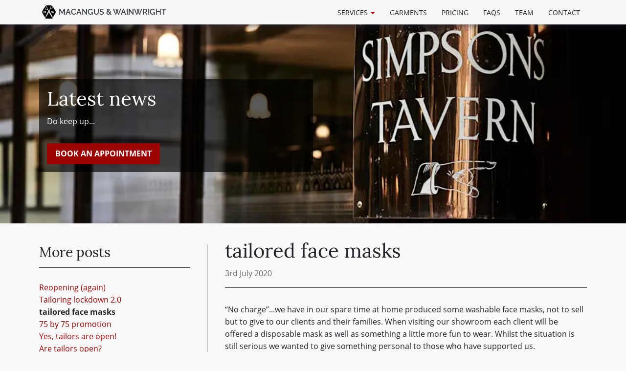

--- FILE ---
content_type: text/html; charset=UTF-8
request_url: https://macangus-wainwright.com/blog/tailored-face-masks/
body_size: 37981
content:
<!DOCTYPE html><html lang="en"><head><meta charSet="utf-8"/><meta http-equiv="x-ua-compatible" content="ie=edge"/><meta name="viewport" content="width=device-width, initial-scale=1, shrink-to-fit=no"/><style data-href="/styles.00dba3887ee557d2df49.css">@font-face{font-family:Lora;font-style:normal;font-display:swap;font-weight:400;src:local("Lora Regular "),local("Lora-Regular"),url(/static/lora-latin-400-e4cdb14bf148f2846997a6be7ba648bd.woff2) format("woff2"),url(/static/lora-latin-400-0d78d370987954fb6b9f0efec3065e83.woff) format("woff")}@font-face{font-family:Lora;font-style:italic;font-display:swap;font-weight:400;src:local("Lora Regular italic"),local("Lora-Regularitalic"),url(/static/lora-latin-400italic-2c4801fad2634e6dac678d8826cf417c.woff2) format("woff2"),url(/static/lora-latin-400italic-7beffbacbbde86423a7ee771f31c1626.woff) format("woff")}@font-face{font-family:Lora;font-style:normal;font-display:swap;font-weight:700;src:local("Lora Bold "),local("Lora-Bold"),url(/static/lora-latin-700-ce18d17335e3ef2119d76f5dff177c66.woff2) format("woff2"),url(/static/lora-latin-700-1617380e0dea667b61cf44e86f3d0f10.woff) format("woff")}@font-face{font-family:Lora;font-style:italic;font-display:swap;font-weight:700;src:local("Lora Bold italic"),local("Lora-Bolditalic"),url(/static/lora-latin-700italic-b4bb1fa2335d49d4bc7e7ddd944cee44.woff2) format("woff2"),url(/static/lora-latin-700italic-6ec37b950cf9829a2cad7d02b11810c9.woff) format("woff")}@font-face{font-family:Raleway;font-style:normal;font-display:swap;font-weight:100;src:local("Raleway Thin "),local("Raleway-Thin"),url(/static/raleway-latin-100-735afb75a77e96235694bf56db4bcf4e.woff2) format("woff2"),url(/static/raleway-latin-100-d52dfbc3173753337f0f49d203396d46.woff) format("woff")}@font-face{font-family:Raleway;font-style:italic;font-display:swap;font-weight:100;src:local("Raleway Thin italic"),local("Raleway-Thinitalic"),url(/static/raleway-latin-100italic-73f6760249d5c5a2ec816ac2c4711e09.woff2) format("woff2"),url(/static/raleway-latin-100italic-b95c754a4ce48eb85c2fa77b174edd5f.woff) format("woff")}@font-face{font-family:Raleway;font-style:normal;font-display:swap;font-weight:200;src:local("Raleway Extra Light "),local("Raleway-Extra Light"),url(/static/raleway-latin-200-323561d9ef535b79fc5b44b4d1710ca6.woff2) format("woff2"),url(/static/raleway-latin-200-47d350bdf173b927414517477ece05d7.woff) format("woff")}@font-face{font-family:Raleway;font-style:italic;font-display:swap;font-weight:200;src:local("Raleway Extra Light italic"),local("Raleway-Extra Lightitalic"),url(/static/raleway-latin-200italic-76db40bf9eb7d41ab765eca06fbf0e1e.woff2) format("woff2"),url(/static/raleway-latin-200italic-a62e2b876702e38f8d82e921e33b7796.woff) format("woff")}@font-face{font-family:Raleway;font-style:normal;font-display:swap;font-weight:300;src:local("Raleway Light "),local("Raleway-Light"),url(/static/raleway-latin-300-1acb42d704823f91723455986436f721.woff2) format("woff2"),url(/static/raleway-latin-300-34f26209ba887813c1f5b8aa2c161751.woff) format("woff")}@font-face{font-family:Raleway;font-style:italic;font-display:swap;font-weight:300;src:local("Raleway Light italic"),local("Raleway-Lightitalic"),url(/static/raleway-latin-300italic-4380041f46f7b4bf9107a2a620c45fb0.woff2) format("woff2"),url(/static/raleway-latin-300italic-180725ba58388431af1ef84323c7c73e.woff) format("woff")}@font-face{font-family:Raleway;font-style:normal;font-display:swap;font-weight:400;src:local("Raleway Regular "),local("Raleway-Regular"),url(/static/raleway-latin-400-2075794c8e9e7e48e5fbf1b2313e7adf.woff2) format("woff2"),url(/static/raleway-latin-400-bd67f25d9c25994ffde79d2a81b85a66.woff) format("woff")}@font-face{font-family:Raleway;font-style:italic;font-display:swap;font-weight:400;src:local("Raleway Regular italic"),local("Raleway-Regularitalic"),url(/static/raleway-latin-400italic-de4bb8c8d39843b4d00f591c31e747b4.woff2) format("woff2"),url(/static/raleway-latin-400italic-a5888ae2424dc2ace78d3a9d1cd145ef.woff) format("woff")}@font-face{font-family:Raleway;font-style:normal;font-display:swap;font-weight:500;src:local("Raleway Medium "),local("Raleway-Medium"),url(/static/raleway-latin-500-de818060c850c7842e9f2cb4d409d2ba.woff2) format("woff2"),url(/static/raleway-latin-500-827182817f267a45d66d5505e4ea65ad.woff) format("woff")}@font-face{font-family:Raleway;font-style:italic;font-display:swap;font-weight:500;src:local("Raleway Medium italic"),local("Raleway-Mediumitalic"),url(/static/raleway-latin-500italic-0ed855b4569523aa3db4d45cce2f592b.woff2) format("woff2"),url(/static/raleway-latin-500italic-5fbef688ab145036c4f3fc7675983532.woff) format("woff")}@font-face{font-family:Raleway;font-style:normal;font-display:swap;font-weight:600;src:local("Raleway SemiBold "),local("Raleway-SemiBold"),url(/static/raleway-latin-600-bd2bb116d8276633fec3aba46fe9d254.woff2) format("woff2"),url(/static/raleway-latin-600-eae0742c0c428ed91b2205f6c9c79e29.woff) format("woff")}@font-face{font-family:Raleway;font-style:italic;font-display:swap;font-weight:600;src:local("Raleway SemiBold italic"),local("Raleway-SemiBolditalic"),url(/static/raleway-latin-600italic-c031cce642dbc0f3f2c97a927a27a988.woff2) format("woff2"),url(/static/raleway-latin-600italic-43b080a4cc7d0bf844b697e0bcf8fa47.woff) format("woff")}@font-face{font-family:Raleway;font-style:normal;font-display:swap;font-weight:700;src:local("Raleway Bold "),local("Raleway-Bold"),url(/static/raleway-latin-700-dcbe8703a0a177b692121274ade573cf.woff2) format("woff2"),url(/static/raleway-latin-700-5098f8c8aa542824cd5410ef903e48e0.woff) format("woff")}@font-face{font-family:Raleway;font-style:italic;font-display:swap;font-weight:700;src:local("Raleway Bold italic"),local("Raleway-Bolditalic"),url(/static/raleway-latin-700italic-52a8c3f81d98d06743bd9e1a0c08632a.woff2) format("woff2"),url(/static/raleway-latin-700italic-bfa3acd9e4abc9fa5a755aee96132c3b.woff) format("woff")}@font-face{font-family:Raleway;font-style:normal;font-display:swap;font-weight:800;src:local("Raleway ExtraBold "),local("Raleway-ExtraBold"),url(/static/raleway-latin-800-47609ca009fcc8c0b7e6c54c0642c209.woff2) format("woff2"),url(/static/raleway-latin-800-2277f1ba3868654aa7410d6e92033eb2.woff) format("woff")}@font-face{font-family:Raleway;font-style:italic;font-display:swap;font-weight:800;src:local("Raleway ExtraBold italic"),local("Raleway-ExtraBolditalic"),url(/static/raleway-latin-800italic-e571e4c8ea969ff4293fd5a9188a9565.woff2) format("woff2"),url(/static/raleway-latin-800italic-b12796f572af240e5d48d02fb80d9b55.woff) format("woff")}@font-face{font-family:Raleway;font-style:normal;font-display:swap;font-weight:900;src:local("Raleway Black "),local("Raleway-Black"),url(/static/raleway-latin-900-0f85e4bfe865defa18588fc8e8448611.woff2) format("woff2"),url(/static/raleway-latin-900-a58f25dc87faec123dd985c60acd54ff.woff) format("woff")}@font-face{font-family:Raleway;font-style:italic;font-display:swap;font-weight:900;src:local("Raleway Black italic"),local("Raleway-Blackitalic"),url(/static/raleway-latin-900italic-c8f1b2c3f2786b6b40e584c71e3cb77d.woff2) format("woff2"),url(/static/raleway-latin-900italic-f202fc5be52c2852b32de0c69a2c7de0.woff) format("woff")}@font-face{font-family:Open Sans;font-style:normal;font-display:swap;font-weight:300;src:local("Open Sans Light "),local("Open Sans-Light"),url(/static/open-sans-latin-300-60c866748ff15f5b347fdba64596b1b1.woff2) format("woff2"),url(/static/open-sans-latin-300-521d17bc9f3526c690e8ada6eee55bec.woff) format("woff")}@font-face{font-family:Open Sans;font-style:italic;font-display:swap;font-weight:300;src:local("Open Sans Light italic"),local("Open Sans-Lightitalic"),url(/static/open-sans-latin-300italic-06bbd3188b34820cd83a0e0b3d0a6f57.woff2) format("woff2"),url(/static/open-sans-latin-300italic-8a648ff38ded89ea15916e84529d62d3.woff) format("woff")}@font-face{font-family:Open Sans;font-style:normal;font-display:swap;font-weight:400;src:local("Open Sans Regular "),local("Open Sans-Regular"),url(/static/open-sans-latin-400-cffb686d7d2f4682df8342bd4d276e09.woff2) format("woff2"),url(/static/open-sans-latin-400-bf2d0783515b7d75c35bde69e01b3135.woff) format("woff")}@font-face{font-family:Open Sans;font-style:italic;font-display:swap;font-weight:400;src:local("Open Sans Regular italic"),local("Open Sans-Regularitalic"),url(/static/open-sans-latin-400italic-987032ea5d57c93d8da215678eae3b86.woff2) format("woff2"),url(/static/open-sans-latin-400italic-db70d0b9cb27ada1a260a2b35e756b8b.woff) format("woff")}@font-face{font-family:Open Sans;font-style:normal;font-display:swap;font-weight:600;src:local("Open Sans SemiBold "),local("Open Sans-SemiBold"),url(/static/open-sans-latin-600-223a277bd88d8a90c8cdf24cda0ad5f5.woff2) format("woff2"),url(/static/open-sans-latin-600-1cd5320f8937d337b61d5117cf9d7b28.woff) format("woff")}@font-face{font-family:Open Sans;font-style:italic;font-display:swap;font-weight:600;src:local("Open Sans SemiBold italic"),local("Open Sans-SemiBolditalic"),url(/static/open-sans-latin-600italic-4950a7205f0b5cefe41fc03ac346e236.woff2) format("woff2"),url(/static/open-sans-latin-600italic-318ea1ada4102c0704a0637228dcad03.woff) format("woff")}@font-face{font-family:Open Sans;font-style:normal;font-display:swap;font-weight:700;src:local("Open Sans Bold "),local("Open Sans-Bold"),url(/static/open-sans-latin-700-d08c09f2f169f4a6edbcf8b8d1636cb4.woff2) format("woff2"),url(/static/open-sans-latin-700-623e3205570002af47fc2b88f9335d19.woff) format("woff")}@font-face{font-family:Open Sans;font-style:italic;font-display:swap;font-weight:700;src:local("Open Sans Bold italic"),local("Open Sans-Bolditalic"),url(/static/open-sans-latin-700italic-c02f5da6e82e1efe0b45841bfd49ce37.woff2) format("woff2"),url(/static/open-sans-latin-700italic-72e19cbb0e38c6773a7751156752cec4.woff) format("woff")}@font-face{font-family:Open Sans;font-style:normal;font-display:swap;font-weight:800;src:local("Open Sans ExtraBold "),local("Open Sans-ExtraBold"),url(/static/open-sans-latin-800-aaeffaf205b9bbb09920089a14dbe9e8.woff2) format("woff2"),url(/static/open-sans-latin-800-c6aa0c4a601fb6ac66f8253fa594dff5.woff) format("woff")}@font-face{font-family:Open Sans;font-style:italic;font-display:swap;font-weight:800;src:local("Open Sans ExtraBold italic"),local("Open Sans-ExtraBolditalic"),url(/static/open-sans-latin-800italic-6b3973ffe02bb6a8be0f8453506ec032.woff2) format("woff2"),url(/static/open-sans-latin-800italic-79b58175343190550489efe46a7f1138.woff) format("woff")}.style-module--timelineItm--e4tiJ{display:flex;flex-direction:row;position:relative;min-height:250px}.style-module--timelineItm--e4tiJ:after{content:"";width:3px;height:100%;background:#e8e8e8;left:49px;top:100px;position:absolute}.style-module--timelineItm--e4tiJ:last-child:after{display:none}.style-module--timelineIcon--3Ezkr{width:100px;height:100px;border-radius:50%;margin-right:2em;box-shadow:0 0 0 10px #f9f9f9;z-index:9}.style-module--timelineIcon--3Ezkr img{border:4px solid #9c0404;border-radius:50%!important}.style-module--timelineKontentKontainer--3Ce5G{margin-top:25px}.style-module--timelineKontent--1YNcs{background:#fff;border-radius:2px;border:1px solid #e8e8e8;font-size:.8rem;position:relative}.style-module--timelineKontent--1YNcs h3{padding:.5em;border-top-left-radius:2px;border-top-right-radius:2px;background:#f7f7f7;border-bottom:1px solid #e8e8e8;font-weight:300;margin-bottom:0;font-size:1.15rem}.style-module--timelineKontent--1YNcs p{padding:.8em;margin-bottom:0}.style-module--timelineKontent--1YNcs:before{content:"";width:0;height:0;position:absolute;top:12px;border-color:transparent #dbdbdb transparent transparent;border-style:solid;border-width:8px 10px 8px 0;left:-10px}.style-module--ul--1GdFS{list-style:none;padding-left:0}.style-module--h1--3K9IO{margin-bottom:1em;padding-bottom:.25em;border-bottom:1px solid}.style-module--h2--3bixR{margin-bottom:.5em;padding-bottom:.25em;border-bottom:1px solid}.style-module--h3--28deJ{margin-bottom:.8em}.style-module--h4--3CbYi{text-align:left}.style-module--p--eZxra{text-align:justify}.style-module--modal--3pCf1{position:fixed;top:50%;left:50%;transform:translate(-50%,-50%);background-color:rgba(0,0,0,.88);width:100%;height:100%;color:#fff;padding:2em 1em;text-align:center;z-index:1000100;overflow:scroll;transition:all 1s ease;pointer-events:none;opacity:0}.style-module--modalVisible--1vyu9{opacity:1;transition:all 1s ease;pointer-events:auto}.style-module--modalHeader--1cnil{height:2px}.style-module--closeButtonContainer--3qtuE{display:block;width:25px;height:25px;float:right;cursor:pointer;border:none;background:none;padding:none}.style-module--closeButtonContainer--3qtuE:focus{outline:none}.style-module--closeButton--2dqXP{margin-top:-9.5px;margin-left:-9.5px;width:32px;height:3px;background-color:#fff;border-radius:3px;transform:translate3d(0,8px,0) rotate(45deg);transition-property:transform;transition-duration:.15s;transition-timing-function:ease;display:block}.style-module--closeButton--2dqXP:after{width:inherit;right:unset;transform:translate3d(0,-16px,0) rotate(-90deg);width:18px;right:0;background:#fff;top:16px;bottom:-8px;content:"";display:block;width:32px;height:3px;background-color:#fff;border-radius:3px;position:absolute}body.scroll-locked,body[class*=scroll-locked-]{overflow:hidden}.section-module--section--3F4Sw{padding-top:2em;margin-bottom:2em}.style-module--button--2dnz7{display:inline-block;background-color:#9c0404;margin-top:1em;border-radius:2px;border:1px solid #9c0404;padding:.5em 1em;color:#fff;text-transform:uppercase;font-weight:700;cursor:pointer;transition:all .2s ease-in-out;box-shadow:0 4px 6px rgba(50,50,93,.11),0 1px 3px rgba(0,0,0,.08)}.style-module--button--2dnz7.style-module--disabled--1LeLQ{pointer-events:none;cursor:default;text-decoration:none;border-color:silver!important;color:silver!important}.style-module--button--2dnz7:hover{box-shadow:0 7px 14px rgba(50,50,93,.1),0 3px 6px rgba(0,0,0,.08);background-color:#c40505;color:#fff;text-decoration:none}.style-module--button--2dnz7 a,.style-module--button--2dnz7:hover a{color:#fff;text-decoration:none}.style-module--secondary--2g5PD{background:none;color:#9c0404}.style-module--secondary--2g5PD:hover{border-color:ligten(#9c0404,8%);background-color:#fff}.style-module--clicker--HPzXp{border:none;background:none;padding:10px 14px;text-transform:uppercase;color:#212529!important;font-size:.9rem;font-weight:400;cursor:pointer}.style-module--clicker--HPzXp:focus{outline:none}.style-module--clicker--HPzXp:after{transition:all .3s ease-in-out;content:"";width:0;height:0;border-color:#9c0404 transparent transparent;border-style:solid;border-width:5px 5px 0;display:inline-block;margin-left:5px;vertical-align:2px}.style-module--clickerActive--yU0ux:after{transform:rotate(180deg);border-color:#9a9a9a transparent transparent}.style-module--dropDown--2PHST{display:flex;position:absolute;flex-direction:column;opacity:0;visibility:hidden;list-style:none;padding-left:0;border:1px solid #9a9a9a;border-radius:2px;transition:all .2s ease-in-out;margin-top:-12px;margin-left:-4px}.style-module--dropDown--2PHST li{background-color:#f5f5f5;padding:.5em 1em}.style-module--dropDown--2PHST li a{color:#383f45}.style-module--dropDown--2PHST li a:hover{color:#434b53;text-decoration:none}.style-module--dropDown--2PHST li:hover{background-color:#ebebeb}.style-module--dropDown--2PHST li:first-child{border-radius:2px 2px 0 0}.style-module--dropDown--2PHST li:last-child{border-radius:0 0 2px 2px}.style-module--dropDownVisible--wTSl4{visibility:visible;opacity:1;margin-top:0}.style-module--mainMenu--3uzxH{height:inherit;display:none}@media (min-width:768px){.style-module--mainMenu--3uzxH{display:block}}.style-module--mainMenu--3uzxH>ul{height:inherit;display:flex;align-items:center;justify-content:flex-start;list-style:none;margin:0;padding:0}.style-module--mainMenu--3uzxH>ul>li{height:inherit;padding:0;list-style:none;margin:0 2px 0 0}.style-module--mainMenu--3uzxH>ul>li:last-of-type{margin:0}.style-module--mainMenu--3uzxH>ul>li>a{height:inherit;display:inline-block;position:relative;font-size:.9rem;font-weight:400;text-transform:uppercase;color:#212529;padding:10px 14px;text-decoration:none;border-bottom:1px #000}.style-module--mainMenu--3uzxH>ul>li>a:before{content:"";position:absolute;width:100%;height:2px;bottom:3px;left:0;background-color:#9c0404;visibility:hidden;transform:scaleX(0);transition:all .3s ease-in-out 0s}.style-module--mainMenu--3uzxH>ul>li>a:hover{text-decoration:none}.style-module--mainMenu--3uzxH>ul>li>a:hover:before{visibility:visible;transform:scaleX(1)}.style-module--mainMenu--3uzxH>ul>li.style-module--active--Gs-Zn>a{background:#9c0404;text-decoration:none;color:#fff}.style-module--mainMenu--3uzxH>ul>li.style-module--active--Gs-Zn>a:hover{text-decoration:none;background:#9c0404;transition:all 225ms ease-in 0s;color:#fff}.style-module--mainMenu--3uzxH>ul>li.style-module--active--Gs-Zn>a span{display:block}.style-module--mainMenu--3uzxH>ul>li.style-module--active--Gs-Zn ul.style-module--sub-menu--ZxHUU.style-module--hidden--2PlU7{display:flex;opacity:0;transition:all 225ms ease-in 0s;z-index:1}.style-module--mainMenu--3uzxH>ul>li.style-module--active--Gs-Zn ul.style-module--sub-menu--ZxHUU{display:flex;opacity:.8;transition:all 225ms ease-in 0s}.style-module--active--Gs-Zn{text-decoration:none;color:#9c0404!important;font-weight:700}.style-module--active--Gs-Zn:before{visibility:visible!important;transform:scaleX(1)!important}.styles-module--imageTop--1rSkh img,.styles-module--imageTop--1rSkh picture{-o-object-position:center top!important;object-position:center top!important}.styles-module--imageBottom--3yj3F img,.styles-module--imageBottom--3yj3F picture{-o-object-position:center bottom!important;object-position:center bottom!important}.style-module--button_container--3xxDG{position:fixed;top:5%;right:2%;height:27px;width:35px;cursor:pointer;z-index:1000010;transition:opacity .25s ease}.style-module--button_container--3xxDG:hover{opacity:.7}.style-module--button_container--3xxDG.style-module--active--AD8lB .style-module--top--3Qn6I{transform:translateY(11px) translateX(0) rotate(45deg);background:#fff}.style-module--button_container--3xxDG.style-module--active--AD8lB .style-module--middle--3Kffe{opacity:0;background:#fff}.style-module--button_container--3xxDG.style-module--active--AD8lB .style-module--bottom--5Nn9o{transform:translateY(-11px) translateX(0) rotate(-45deg);background:#fff}.style-module--button_container--3xxDG span{background:#9c0404;border:none;height:5px;width:100%;position:absolute;top:0;left:0;transition:all .35s ease;cursor:pointer}.style-module--button_container--3xxDG span:nth-of-type(2){top:11px}.style-module--button_container--3xxDG span:nth-of-type(3){top:22px}.style-module--mainMenuMobile--2YJ2B{position:fixed;background:#9c0404;top:0;left:0;width:100%;height:100vh;opacity:0;visibility:hidden;transition:opacity .35s,visibility .35s,height .35s;overflow:hidden;display:flex;justify-content:center;align-items:center;flex-direction:column}.style-module--mainMenuMobile--2YJ2B ul{font-size:2rem;font-family:Lora,Helvetica Neue,Arial,sans-serif,-apple-system;text-align:center;list-style:none;padding:0;margin:0;flex:0 1}.style-module--mainMenuMobile--2YJ2B ul li{display:block;position:relative;opacity:0}.style-module--mainMenuMobile--2YJ2B ul li a{display:block;position:relative;color:#fff;text-decoration:none;overflow:hidden}.style-module--open--lqkjz{opacity:.9;visibility:visible;height:100%;z-index:10}.style-module--open--lqkjz li{animation:style-module--fadeInRight--Y6s0G .5s ease forwards;animation-delay:.35s}.style-module--open--lqkjz li:nth-of-type(2){animation-delay:.4s}.style-module--open--lqkjz li:nth-of-type(3){animation-delay:.45s}.style-module--open--lqkjz li:nth-of-type(4){animation-delay:.5s}.style-module--open--lqkjz li:nth-of-type(5){animation-delay:.55s}.style-module--open--lqkjz li:nth-of-type(6){animation-delay:.6s}@keyframes style-module--fadeInRight--Y6s0G{0%{opacity:0;left:20%}to{opacity:1;left:0}}.style-module--lock-scroll--2JjG-{overflow:hidden}.slick-slider{box-sizing:border-box;-webkit-user-select:none;-ms-user-select:none;user-select:none;-webkit-touch-callout:none;-khtml-user-select:none;touch-action:pan-y;-webkit-tap-highlight-color:transparent}.slick-list,.slick-slider{position:relative;display:block}.slick-list{overflow:hidden;margin:0;padding:0}.slick-list:focus{outline:none}.slick-list.dragging{cursor:pointer;cursor:hand}.slick-slider .slick-list,.slick-slider .slick-track{transform:translateZ(0)}.slick-track{position:relative;top:0;left:0;display:block;margin-left:auto;margin-right:auto}.slick-track:after,.slick-track:before{display:table;content:""}.slick-track:after{clear:both}.slick-loading .slick-track{visibility:hidden}.slick-slide{display:none;float:left;height:100%;min-height:1px}[dir=rtl] .slick-slide{float:right}.slick-slide img{display:block}.slick-slide.slick-loading img{display:none}.slick-slide.dragging img{pointer-events:none}.slick-initialized .slick-slide{display:block}.slick-loading .slick-slide{visibility:hidden}.slick-vertical .slick-slide{display:block;height:auto;border:1px solid transparent}.slick-arrow.slick-hidden{display:none}.style-module--header--31rfm{height:50px;color:#9c0404;background-color:hsla(0,0%,96.1%,.9);display:flex;justify-content:space-between;align-items:center;box-shadow:0 1px 15px rgba(35,35,66,.78);position:fixed;width:100%;z-index:1000000}.style-module--header--31rfm .style-module--header-social--2BHjW{height:inherit;display:none}@media (min-width:992px){.style-module--header--31rfm .style-module--header-social--2BHjW{display:block}}.style-module--container--3N3ii{display:flex;justify-content:space-between;align-items:center}.style-module--logo--1fS2J{display:block}@media (min-width:576px){.style-module--logo--1fS2J{display:block}}.style-module--logo--1fS2J img{width:40px;height:auto;margin-top:-4px}.style-module--logo--1fS2J a{font-family:Raleway,sans-serif;font-weight:600;text-transform:uppercase;color:#343a40;width:100%;height:100%;transition:all .5s ease-in}.style-module--logo--1fS2J a span{display:inline}@media (min-width:576px){.style-module--logo--1fS2J a span{display:none}}@media (min-width:992px){.style-module--logo--1fS2J a span{display:inline}}.style-module--logo--1fS2J a:hover{text-decoration:none;color:#9c0404}.style-module--logoMobile--LBCwS{display:block;width:30px;display:none!important}@media (min-width:576px){.style-module--logoMobile--LBCwS{display:none}}.style-module--logoMobile--LBCwS img{display:inline-block;height:auto}.style-module--logoMobile--LBCwS a{display:inline-block;width:100%;height:100%}.styles-module--image--2nJVj{width:100%}.styles-module--modalImage--c7oEF{width:100%;margin-left:auto;margin-right:auto;padding-top:2em}.styles-module--modalImage--c7oEF img{margin-top:1em;max-width:100%!important;float:none!important;margin:0!important}@media (min-width:576px){.styles-module--modalImage--c7oEF img{max-width:70%!important}}@media (min-width:768px){.styles-module--modalImage--c7oEF img{max-width:50%!important}}.style-module--blogPost--1vTd0 .gatsby-resp-image-wrapper{margin-top:1rem}.style-module--blogPost--1vTd0 blockquote{margin-left:2em;margin-right:2em;margin-top:2em}.style-module--content--2RHzL{margin-bottom:2em;border-bottom:1px solid;padding-bottom:1em}.style-module--allPosts--31od2{margin-right:1em;border-right:1px solid;height:100%}.style-module--allPosts--31od2 h3{border-bottom:1px solid;margin-right:1.2em;padding-bottom:.5em;margin-top:11px;margin-bottom:1em}.style-module--heading--3wUDD{margin-bottom:2em;padding-bottom:1em;border-bottom:1px solid}.style-module--heading--3wUDD h1{border:none;margin-bottom:0}.style-module--date--zC7u9{color:#6d6d6d}.style-module--pagination--BrkyY>:first-child{margin-right:.25em}.style-module--pagination--BrkyY>:last-child{float:right}.style-module--btn--3ofzi{display:inline-block;padding:.25em .8em;border:1px solid #9c0404;border-radius:2px;background-color:#9c0404;color:#fff;transition:all .2s}.style-module--btn--3ofzi:hover{text-decoration:none;color:#fff;background-color:#ce0505;border:1px solid #ce0505}.style-module--btnInactive--mpAhY{display:inline-block;padding:.25em .8em;border:1px solid silver;border-radius:2px;background-color:hsla(0,0%,75.3%,.16);color:silver}.style-module--introHeader--1guNB{color:#fff}.style-module--textBoxContainer--3lx6r{z-index:9;width:100%;position:absolute;padding-top:7em}@media (min-width:576px){.style-module--textBoxContainer--3lx6r{padding-top:4em}}@media (min-width:768px){.style-module--textBoxContainer--3lx6r{padding-top:3em}}@media (min-width:992px){.style-module--textBoxContainer--3lx6r{padding-top:7em}}.style-module--para--3dnFA{text-align:center}@media (min-width:576px){.style-module--para--3dnFA{text-align:left}}.style-module--image--1KMgW{min-height:400px;left:0;width:100%;height:100%;max-height:400px;position:inherit!important}.style-module--textBox--1U3bS{width:100%;background-color:rgba(0,0,0,.65);padding:1em;text-align:center}@media (min-width:576px){.style-module--textBox--1U3bS{width:85%;text-align:left}}@media (min-width:768px){.style-module--textBox--1U3bS{width:50%}}.style-module--imageTop--18c5u img,.style-module--imageTop--18c5u picture{-o-object-position:center top!important;object-position:center top!important}.style-module--imageBottom--2eBIo img,.style-module--imageBottom--2eBIo picture{-o-object-position:center bottom!important;object-position:center bottom!important}.style-module--heading--3_rUe{font-size:2.5rem;border:none;margin-bottom:auto}.style-module--faq--34XGD:after{width:50%;height:10px;border-bottom:1px solid #e2e2e2;content:" ";display:block;margin-left:auto;margin-right:auto;margin-bottom:2em}.style-module--garment--2mD7O{margin-bottom:2em}.style-module--garmentImage--2UPCg{background-size:cover;width:200px;height:200px;max-height:600px;margin-left:auto;margin-right:auto;margin-bottom:1em}.style-module--garmentImage--2UPCg img,.style-module--garmentImage--2UPCg picture{-o-object-position:center top!important;object-position:center top!important}@media (min-width:576px){.style-module--garmentImage--2UPCg{width:100px;height:100px;margin-right:1em}}@media (min-width:768px){.style-module--garmentImage--2UPCg{width:150px;height:150px}}@media (min-width:992px){.style-module--garmentImage--2UPCg{width:200px;height:200px}}.style-module--garmentPrice--OTVOh{display:block;margin-left:-10px}.style-module--garmentPrice--OTVOh i{font-style:normal;font-weight:100}.style-module--modal--2eup1{max-width:400px;margin-left:auto;margin-right:auto}.style-module--teamMemberImage--2Vp5z{width:100px;height:100px;margin-bottom:1em;margin-right:1em}.style-module--teamMember--flSZW{display:flex;flex-direction:column;align-items:flex-start;border:1px solid #f1f0f0;border-radius:1px;margin-bottom:2em;padding:1em;background-color:hsla(0,0%,100%,.4)}@media (min-width:768px){.style-module--teamMember--flSZW{height:500px}}@media (min-width:992px){.style-module--teamMember--flSZW{height:400px}}.style-module--teamMemberHeader--1OUQJ{display:flex}.style-module--teamMemberHeader--1OUQJ .style-module--card-header-left--px8IN{flex:0 1}.style-module--teamMemberHeader--1OUQJ .style-module--card-header-right--dI79b{flex:1 1}.style-module--teamMemberHeader--1OUQJ img{margin-right:10px;width:100px;border-radius:50%}.style-module--teamMemberHeader--1OUQJ h2.style-module--card-title--3BtIJ{font-family:Lora,Helvetica Neue,Arial,sans-serif,-apple-system;font-size:1.6rem;text-align:left}.style-module--teamMemberHeader--1OUQJ ul{list-style:none;margin:0;padding:0}.style-module--teamMemberHeader--1OUQJ ul li{font-size:1rem;color:#575757;margin:0;line-height:1.3}.style-module--teamMemberHeader--1OUQJ .style-module--card-meta--1zE4p{flex:1 0 auto}.style-module--footer--38qRu{background-color:rgba(0,0,0,.85);color:#fff;font-size:.8em;position:relative}.style-module--footer--38qRu h4{border-bottom:1px solid #fff;padding-bottom:.25em;width:100%;margin-bottom:.6em}@media (min-width:768px){.style-module--footer--38qRu h4{width:80%}}.style-module--footer--38qRu a{color:#fff}.style-module--footer--38qRu a:hover{text-decoration:none;color:#fff}.style-module--footer--38qRu ul{-webkit-padding-start:0;padding-inline-start:0}.style-module--footer--38qRu ul li{list-style:none;margin-bottom:1em}.style-module--icon--3M2I6{margin-right:1em}.style-module--copyright--1gcwO{margin-top:2em}.style-module--image--2jawK{position:absolute;left:0;width:100%;height:100%;top:0}.style-module--contentWrapper--3qkYu{background-color:rgba(0,0,0,.85);position:relative;padding-top:2em;padding-bottom:2em;z-index:10}.input-module--input--283Yi{margin-bottom:1.5em}.input-module--input--283Yi input{padding:1em;border-radius:2px;border:1px solid silver;width:100%}.input-module--inputError--3-zP6 input{border:2px solid #dc3545}.input-module--errors--1I2CQ{margin-top:-2px}.input-module--errors--1I2CQ p{text-align:left;padding:.5em 1em;background-color:#dc3545;color:#fff}@media (min-width:576px){.styles-module--mailingListModalContent--3u9N_{max-width:80%;margin-left:auto;margin-right:auto}}@media (min-width:768px){.styles-module--mailingListModalContent--3u9N_{max-width:50%}}.style-module--content--C5tGt{margin-top:50px}.style-module--allPosts--DB_sN{margin-right:1em;border-right:1px solid;height:100%}.style-module--allPosts--DB_sN h3{border-bottom:1px solid;margin-right:1.2em;padding-bottom:.5em;margin-top:11px;margin-bottom:1em}:root{--blue:#007bff;--indigo:#6610f2;--purple:#6f42c1;--pink:#e83e8c;--red:#dc3545;--orange:#fd7e14;--yellow:#ffc107;--green:#28a745;--teal:#20c997;--cyan:#17a2b8;--white:#fff;--gray:#6c757d;--gray-dark:#343a40;--primary:#9c0404;--secondary:#414156;--success:#28a745;--info:#17a2b8;--warning:#ffc107;--danger:#dc3545;--light:#f8f9fa;--dark:#343a40;--breakpoint-xs:0;--breakpoint-sm:576px;--breakpoint-md:768px;--breakpoint-lg:992px;--breakpoint-xl:1200px;--font-family-sans-serif:-apple-system,BlinkMacSystemFont,"Segoe UI",Roboto,"Helvetica Neue",Arial,sans-serif,"Apple Color Emoji","Segoe UI Emoji","Segoe UI Symbol";--font-family-monospace:SFMono-Regular,Menlo,Monaco,Consolas,"Liberation Mono","Courier New",monospace}*,:after,:before{box-sizing:border-box}html{font-family:sans-serif;line-height:1.15;-webkit-text-size-adjust:100%;-ms-text-size-adjust:100%;-ms-overflow-style:scrollbar;-webkit-tap-highlight-color:rgba(0,0,0,0)}@-ms-viewport{width:device-width}article,aside,dialog,figcaption,figure,footer,header,hgroup,main,nav,section{display:block}body{margin:0;font-family:Open Sans,Helvetica Neue,Arial,sans-serif,-apple-system;font-size:1rem;font-weight:400;line-height:1.6;color:#212529;text-align:left;background-color:#f9f9f9}[tabindex="-1"]:focus{outline:0!important}hr{box-sizing:content-box;height:0;overflow:visible}h1,h2,h3,h4,h5,h6{margin-top:0;margin-bottom:.5rem}p{margin-top:0;margin-bottom:1rem}abbr[data-original-title],abbr[title]{text-decoration:underline;-webkit-text-decoration:underline dotted;text-decoration:underline dotted;cursor:help;border-bottom:0}address{font-style:normal;line-height:inherit}address,dl,ol,ul{margin-bottom:1rem}dl,ol,ul{margin-top:0}ol ol,ol ul,ul ol,ul ul{margin-bottom:0}dt{font-weight:700}dd{margin-bottom:.5rem;margin-left:0}blockquote{margin:0 0 1rem}dfn{font-style:italic}b,strong{font-weight:bolder}small{font-size:80%}sub,sup{position:relative;font-size:75%;line-height:0;vertical-align:baseline}sub{bottom:-.25em}sup{top:-.5em}a{color:#9c0404;text-decoration:none;background-color:transparent;-webkit-text-decoration-skip:objects}a:hover{color:#f90d0d;text-decoration:underline}a:not([href]):not([tabindex]),a:not([href]):not([tabindex]):focus,a:not([href]):not([tabindex]):hover{color:inherit;text-decoration:none}a:not([href]):not([tabindex]):focus{outline:0}code,kbd,pre,samp{font-family:monospace,monospace;font-size:1em}pre{margin-top:0;margin-bottom:1rem;overflow:auto;-ms-overflow-style:scrollbar}figure{margin:0 0 1rem}img{vertical-align:middle;border-style:none}svg:not(:root){overflow:hidden}table{border-collapse:collapse}caption{padding-top:.75rem;padding-bottom:.75rem;color:#6c757d;text-align:left;caption-side:bottom}th{text-align:inherit}label{display:inline-block;margin-bottom:.5rem}button{border-radius:0}button:focus{outline:1px dotted;outline:5px auto -webkit-focus-ring-color}button,input,optgroup,select,textarea{margin:0;font-family:inherit;font-size:inherit;line-height:inherit}button,input{overflow:visible}button,select{text-transform:none}[type=reset],[type=submit],button,html [type=button]{-webkit-appearance:button}[type=button]::-moz-focus-inner,[type=reset]::-moz-focus-inner,[type=submit]::-moz-focus-inner,button::-moz-focus-inner{padding:0;border-style:none}input[type=checkbox],input[type=radio]{box-sizing:border-box;padding:0}input[type=date],input[type=datetime-local],input[type=month],input[type=time]{-webkit-appearance:listbox}textarea{overflow:auto;resize:vertical}fieldset{min-width:0;padding:0;margin:0;border:0}legend{display:block;width:100%;max-width:100%;padding:0;margin-bottom:.5rem;font-size:1.5rem;line-height:inherit;color:inherit;white-space:normal}progress{vertical-align:baseline}[type=number]::-webkit-inner-spin-button,[type=number]::-webkit-outer-spin-button{height:auto}[type=search]{outline-offset:-2px;-webkit-appearance:none}[type=search]::-webkit-search-cancel-button,[type=search]::-webkit-search-decoration{-webkit-appearance:none}::-webkit-file-upload-button{font:inherit;-webkit-appearance:button}output{display:inline-block}summary{display:list-item;cursor:pointer}template{display:none}[hidden]{display:none!important}.container{width:100%;padding-right:10px;padding-left:10px;margin-right:auto;margin-left:auto}@media (min-width:576px){.container{max-width:540px}}@media (min-width:768px){.container{max-width:720px}}@media (min-width:992px){.container{max-width:960px}}@media (min-width:1200px){.container{max-width:1140px}}.container-fluid{width:100%;padding-right:10px;padding-left:10px;margin-right:auto;margin-left:auto}.row{display:flex;flex-wrap:wrap;margin-right:-10px;margin-left:-10px}.no-gutters{margin-right:0;margin-left:0}.no-gutters>.col,.no-gutters>[class*=col-]{padding-right:0;padding-left:0}.col,.col-1,.col-2,.col-3,.col-4,.col-5,.col-6,.col-7,.col-8,.col-9,.col-10,.col-11,.col-12,.col-auto,.col-lg,.col-lg-1,.col-lg-2,.col-lg-3,.col-lg-4,.col-lg-5,.col-lg-6,.col-lg-7,.col-lg-8,.col-lg-9,.col-lg-10,.col-lg-11,.col-lg-12,.col-lg-auto,.col-md,.col-md-1,.col-md-2,.col-md-3,.col-md-4,.col-md-5,.col-md-6,.col-md-7,.col-md-8,.col-md-9,.col-md-10,.col-md-11,.col-md-12,.col-md-auto,.col-sm,.col-sm-1,.col-sm-2,.col-sm-3,.col-sm-4,.col-sm-5,.col-sm-6,.col-sm-7,.col-sm-8,.col-sm-9,.col-sm-10,.col-sm-11,.col-sm-12,.col-sm-auto,.col-xl,.col-xl-1,.col-xl-2,.col-xl-3,.col-xl-4,.col-xl-5,.col-xl-6,.col-xl-7,.col-xl-8,.col-xl-9,.col-xl-10,.col-xl-11,.col-xl-12,.col-xl-auto{position:relative;width:100%;min-height:1px;padding-right:10px;padding-left:10px}.col{flex-basis:0;flex-grow:1;max-width:100%}.col-auto{flex:0 0 auto;width:auto;max-width:none}.col-1{flex:0 0 8.33333%;max-width:8.33333%}.col-2{flex:0 0 16.66667%;max-width:16.66667%}.col-3{flex:0 0 25%;max-width:25%}.col-4{flex:0 0 33.33333%;max-width:33.33333%}.col-5{flex:0 0 41.66667%;max-width:41.66667%}.col-6{flex:0 0 50%;max-width:50%}.col-7{flex:0 0 58.33333%;max-width:58.33333%}.col-8{flex:0 0 66.66667%;max-width:66.66667%}.col-9{flex:0 0 75%;max-width:75%}.col-10{flex:0 0 83.33333%;max-width:83.33333%}.col-11{flex:0 0 91.66667%;max-width:91.66667%}.col-12{flex:0 0 100%;max-width:100%}.order-first{order:-1}.order-last{order:13}.order-0{order:0}.order-1{order:1}.order-2{order:2}.order-3{order:3}.order-4{order:4}.order-5{order:5}.order-6{order:6}.order-7{order:7}.order-8{order:8}.order-9{order:9}.order-10{order:10}.order-11{order:11}.order-12{order:12}.offset-1{margin-left:8.33333%}.offset-2{margin-left:16.66667%}.offset-3{margin-left:25%}.offset-4{margin-left:33.33333%}.offset-5{margin-left:41.66667%}.offset-6{margin-left:50%}.offset-7{margin-left:58.33333%}.offset-8{margin-left:66.66667%}.offset-9{margin-left:75%}.offset-10{margin-left:83.33333%}.offset-11{margin-left:91.66667%}@media (min-width:576px){.col-sm{flex-basis:0;flex-grow:1;max-width:100%}.col-sm-auto{flex:0 0 auto;width:auto;max-width:none}.col-sm-1{flex:0 0 8.33333%;max-width:8.33333%}.col-sm-2{flex:0 0 16.66667%;max-width:16.66667%}.col-sm-3{flex:0 0 25%;max-width:25%}.col-sm-4{flex:0 0 33.33333%;max-width:33.33333%}.col-sm-5{flex:0 0 41.66667%;max-width:41.66667%}.col-sm-6{flex:0 0 50%;max-width:50%}.col-sm-7{flex:0 0 58.33333%;max-width:58.33333%}.col-sm-8{flex:0 0 66.66667%;max-width:66.66667%}.col-sm-9{flex:0 0 75%;max-width:75%}.col-sm-10{flex:0 0 83.33333%;max-width:83.33333%}.col-sm-11{flex:0 0 91.66667%;max-width:91.66667%}.col-sm-12{flex:0 0 100%;max-width:100%}.order-sm-first{order:-1}.order-sm-last{order:13}.order-sm-0{order:0}.order-sm-1{order:1}.order-sm-2{order:2}.order-sm-3{order:3}.order-sm-4{order:4}.order-sm-5{order:5}.order-sm-6{order:6}.order-sm-7{order:7}.order-sm-8{order:8}.order-sm-9{order:9}.order-sm-10{order:10}.order-sm-11{order:11}.order-sm-12{order:12}.offset-sm-0{margin-left:0}.offset-sm-1{margin-left:8.33333%}.offset-sm-2{margin-left:16.66667%}.offset-sm-3{margin-left:25%}.offset-sm-4{margin-left:33.33333%}.offset-sm-5{margin-left:41.66667%}.offset-sm-6{margin-left:50%}.offset-sm-7{margin-left:58.33333%}.offset-sm-8{margin-left:66.66667%}.offset-sm-9{margin-left:75%}.offset-sm-10{margin-left:83.33333%}.offset-sm-11{margin-left:91.66667%}}@media (min-width:768px){.col-md{flex-basis:0;flex-grow:1;max-width:100%}.col-md-auto{flex:0 0 auto;width:auto;max-width:none}.col-md-1{flex:0 0 8.33333%;max-width:8.33333%}.col-md-2{flex:0 0 16.66667%;max-width:16.66667%}.col-md-3{flex:0 0 25%;max-width:25%}.col-md-4{flex:0 0 33.33333%;max-width:33.33333%}.col-md-5{flex:0 0 41.66667%;max-width:41.66667%}.col-md-6{flex:0 0 50%;max-width:50%}.col-md-7{flex:0 0 58.33333%;max-width:58.33333%}.col-md-8{flex:0 0 66.66667%;max-width:66.66667%}.col-md-9{flex:0 0 75%;max-width:75%}.col-md-10{flex:0 0 83.33333%;max-width:83.33333%}.col-md-11{flex:0 0 91.66667%;max-width:91.66667%}.col-md-12{flex:0 0 100%;max-width:100%}.order-md-first{order:-1}.order-md-last{order:13}.order-md-0{order:0}.order-md-1{order:1}.order-md-2{order:2}.order-md-3{order:3}.order-md-4{order:4}.order-md-5{order:5}.order-md-6{order:6}.order-md-7{order:7}.order-md-8{order:8}.order-md-9{order:9}.order-md-10{order:10}.order-md-11{order:11}.order-md-12{order:12}.offset-md-0{margin-left:0}.offset-md-1{margin-left:8.33333%}.offset-md-2{margin-left:16.66667%}.offset-md-3{margin-left:25%}.offset-md-4{margin-left:33.33333%}.offset-md-5{margin-left:41.66667%}.offset-md-6{margin-left:50%}.offset-md-7{margin-left:58.33333%}.offset-md-8{margin-left:66.66667%}.offset-md-9{margin-left:75%}.offset-md-10{margin-left:83.33333%}.offset-md-11{margin-left:91.66667%}}@media (min-width:992px){.col-lg{flex-basis:0;flex-grow:1;max-width:100%}.col-lg-auto{flex:0 0 auto;width:auto;max-width:none}.col-lg-1{flex:0 0 8.33333%;max-width:8.33333%}.col-lg-2{flex:0 0 16.66667%;max-width:16.66667%}.col-lg-3{flex:0 0 25%;max-width:25%}.col-lg-4{flex:0 0 33.33333%;max-width:33.33333%}.col-lg-5{flex:0 0 41.66667%;max-width:41.66667%}.col-lg-6{flex:0 0 50%;max-width:50%}.col-lg-7{flex:0 0 58.33333%;max-width:58.33333%}.col-lg-8{flex:0 0 66.66667%;max-width:66.66667%}.col-lg-9{flex:0 0 75%;max-width:75%}.col-lg-10{flex:0 0 83.33333%;max-width:83.33333%}.col-lg-11{flex:0 0 91.66667%;max-width:91.66667%}.col-lg-12{flex:0 0 100%;max-width:100%}.order-lg-first{order:-1}.order-lg-last{order:13}.order-lg-0{order:0}.order-lg-1{order:1}.order-lg-2{order:2}.order-lg-3{order:3}.order-lg-4{order:4}.order-lg-5{order:5}.order-lg-6{order:6}.order-lg-7{order:7}.order-lg-8{order:8}.order-lg-9{order:9}.order-lg-10{order:10}.order-lg-11{order:11}.order-lg-12{order:12}.offset-lg-0{margin-left:0}.offset-lg-1{margin-left:8.33333%}.offset-lg-2{margin-left:16.66667%}.offset-lg-3{margin-left:25%}.offset-lg-4{margin-left:33.33333%}.offset-lg-5{margin-left:41.66667%}.offset-lg-6{margin-left:50%}.offset-lg-7{margin-left:58.33333%}.offset-lg-8{margin-left:66.66667%}.offset-lg-9{margin-left:75%}.offset-lg-10{margin-left:83.33333%}.offset-lg-11{margin-left:91.66667%}}@media (min-width:1200px){.col-xl{flex-basis:0;flex-grow:1;max-width:100%}.col-xl-auto{flex:0 0 auto;width:auto;max-width:none}.col-xl-1{flex:0 0 8.33333%;max-width:8.33333%}.col-xl-2{flex:0 0 16.66667%;max-width:16.66667%}.col-xl-3{flex:0 0 25%;max-width:25%}.col-xl-4{flex:0 0 33.33333%;max-width:33.33333%}.col-xl-5{flex:0 0 41.66667%;max-width:41.66667%}.col-xl-6{flex:0 0 50%;max-width:50%}.col-xl-7{flex:0 0 58.33333%;max-width:58.33333%}.col-xl-8{flex:0 0 66.66667%;max-width:66.66667%}.col-xl-9{flex:0 0 75%;max-width:75%}.col-xl-10{flex:0 0 83.33333%;max-width:83.33333%}.col-xl-11{flex:0 0 91.66667%;max-width:91.66667%}.col-xl-12{flex:0 0 100%;max-width:100%}.order-xl-first{order:-1}.order-xl-last{order:13}.order-xl-0{order:0}.order-xl-1{order:1}.order-xl-2{order:2}.order-xl-3{order:3}.order-xl-4{order:4}.order-xl-5{order:5}.order-xl-6{order:6}.order-xl-7{order:7}.order-xl-8{order:8}.order-xl-9{order:9}.order-xl-10{order:10}.order-xl-11{order:11}.order-xl-12{order:12}.offset-xl-0{margin-left:0}.offset-xl-1{margin-left:8.33333%}.offset-xl-2{margin-left:16.66667%}.offset-xl-3{margin-left:25%}.offset-xl-4{margin-left:33.33333%}.offset-xl-5{margin-left:41.66667%}.offset-xl-6{margin-left:50%}.offset-xl-7{margin-left:58.33333%}.offset-xl-8{margin-left:66.66667%}.offset-xl-9{margin-left:75%}.offset-xl-10{margin-left:83.33333%}.offset-xl-11{margin-left:91.66667%}}.h1,.h2,.h3,.h4,.h5,.h6,h1,h2,h3,h4,h5,h6{margin-bottom:.5rem;font-family:Lora,Helvetica Neue,Arial,sans-serif,-apple-system;font-weight:400;line-height:1.2;color:inherit}@media (max-width:575.98px){.h1,.h2,.h3,.h4,.h5,.h6,h1,h2,h3,h4,h5,h6{text-align:center}}.h1,h1{font-size:2.5rem}.h2,h2{font-size:2rem}.h3,h3{font-size:1.75rem}.h4,h4{font-size:1.5rem}.h5,h5{font-size:1.25rem}.h6,h6{font-size:1rem}.lead{font-size:1.25rem;font-weight:300}.display-1{font-size:6rem}.display-1,.display-2{font-weight:300;line-height:1.2}.display-2{font-size:5.5rem}.display-3{font-size:4.5rem}.display-3,.display-4{font-weight:300;line-height:1.2}.display-4{font-size:3.5rem}hr{margin-top:1rem;margin-bottom:1rem;border:0;border-top:1px solid rgba(0,0,0,.1)}.small,small{font-size:80%;font-weight:400}.mark,mark{padding:.2em;background-color:#fcf8e3}.list-inline,.list-unstyled{padding-left:0;list-style:none}.list-inline-item{display:inline-block}.list-inline-item:not(:last-child){margin-right:.5rem}.initialism{font-size:90%;text-transform:uppercase}.blockquote{margin-bottom:1rem;font-size:1.25rem}.blockquote-footer{display:block;font-size:80%;color:#6c757d}.blockquote-footer:before{content:"\2014   \A0"}.table{width:100%;max-width:100%;margin-bottom:1rem;background-color:transparent}.table td,.table th{padding:.75rem;vertical-align:top;border-top:1px solid #dee2e6}.table thead th{vertical-align:bottom;border-bottom:2px solid #dee2e6}.table tbody+tbody{border-top:2px solid #dee2e6}.table .table{background-color:#f9f9f9}.table-sm td,.table-sm th{padding:.3rem}.table-bordered,.table-bordered td,.table-bordered th{border:1px solid #dee2e6}.table-bordered thead td,.table-bordered thead th{border-bottom-width:2px}.table-striped tbody tr:nth-of-type(odd){background-color:rgba(0,0,0,.05)}.table-hover tbody tr:hover{background-color:rgba(0,0,0,.075)}.table-primary,.table-primary>td,.table-primary>th{background-color:#e3b9b9}.table-hover .table-primary:hover,.table-hover .table-primary:hover>td,.table-hover .table-primary:hover>th{background-color:#dca7a7}.table-secondary,.table-secondary>td,.table-secondary>th{background-color:#cacad0}.table-hover .table-secondary:hover,.table-hover .table-secondary:hover>td,.table-hover .table-secondary:hover>th{background-color:#bcbcc4}.table-success,.table-success>td,.table-success>th{background-color:#c3e6cb}.table-hover .table-success:hover,.table-hover .table-success:hover>td,.table-hover .table-success:hover>th{background-color:#b1dfbb}.table-info,.table-info>td,.table-info>th{background-color:#bee5eb}.table-hover .table-info:hover,.table-hover .table-info:hover>td,.table-hover .table-info:hover>th{background-color:#abdde5}.table-warning,.table-warning>td,.table-warning>th{background-color:#ffeeba}.table-hover .table-warning:hover,.table-hover .table-warning:hover>td,.table-hover .table-warning:hover>th{background-color:#ffe8a1}.table-danger,.table-danger>td,.table-danger>th{background-color:#f5c6cb}.table-hover .table-danger:hover,.table-hover .table-danger:hover>td,.table-hover .table-danger:hover>th{background-color:#f1b0b7}.table-light,.table-light>td,.table-light>th{background-color:#fdfdfe}.table-hover .table-light:hover,.table-hover .table-light:hover>td,.table-hover .table-light:hover>th{background-color:#ececf6}.table-dark,.table-dark>td,.table-dark>th{background-color:#c6c8ca}.table-hover .table-dark:hover,.table-hover .table-dark:hover>td,.table-hover .table-dark:hover>th{background-color:#b9bbbe}.table-active,.table-active>td,.table-active>th,.table-hover .table-active:hover,.table-hover .table-active:hover>td,.table-hover .table-active:hover>th{background-color:rgba(0,0,0,.075)}.table .thead-dark th{color:#f9f9f9;background-color:#212529;border-color:#32383e}.table .thead-light th{color:#495057;background-color:#e9ecef;border-color:#dee2e6}.table-dark{color:#f9f9f9;background-color:#212529}.table-dark td,.table-dark th,.table-dark thead th{border-color:#32383e}.table-dark.table-bordered{border:0}.table-dark.table-striped tbody tr:nth-of-type(odd){background-color:hsla(0,0%,100%,.05)}.table-dark.table-hover tbody tr:hover{background-color:hsla(0,0%,100%,.075)}@media (max-width:575.98px){.table-responsive-sm{display:block;width:100%;overflow-x:auto;-webkit-overflow-scrolling:touch;-ms-overflow-style:-ms-autohiding-scrollbar}.table-responsive-sm>.table-bordered{border:0}}@media (max-width:767.98px){.table-responsive-md{display:block;width:100%;overflow-x:auto;-webkit-overflow-scrolling:touch;-ms-overflow-style:-ms-autohiding-scrollbar}.table-responsive-md>.table-bordered{border:0}}@media (max-width:991.98px){.table-responsive-lg{display:block;width:100%;overflow-x:auto;-webkit-overflow-scrolling:touch;-ms-overflow-style:-ms-autohiding-scrollbar}.table-responsive-lg>.table-bordered{border:0}}@media (max-width:1199.98px){.table-responsive-xl{display:block;width:100%;overflow-x:auto;-webkit-overflow-scrolling:touch;-ms-overflow-style:-ms-autohiding-scrollbar}.table-responsive-xl>.table-bordered{border:0}}.table-responsive{display:block;width:100%;overflow-x:auto;-webkit-overflow-scrolling:touch;-ms-overflow-style:-ms-autohiding-scrollbar}.table-responsive>.table-bordered{border:0}.align-baseline{vertical-align:baseline!important}.align-top{vertical-align:top!important}.align-middle{vertical-align:middle!important}.align-bottom{vertical-align:bottom!important}.align-text-bottom{vertical-align:text-bottom!important}.align-text-top{vertical-align:text-top!important}.bg-primary{background-color:#9c0404!important}a.bg-primary:focus,a.bg-primary:hover,button.bg-primary:focus,button.bg-primary:hover{background-color:#6a0303!important}.bg-secondary{background-color:#414156!important}a.bg-secondary:focus,a.bg-secondary:hover,button.bg-secondary:focus,button.bg-secondary:hover{background-color:#2b2b39!important}.bg-success{background-color:#28a745!important}a.bg-success:focus,a.bg-success:hover,button.bg-success:focus,button.bg-success:hover{background-color:#1e7e34!important}.bg-info{background-color:#17a2b8!important}a.bg-info:focus,a.bg-info:hover,button.bg-info:focus,button.bg-info:hover{background-color:#117a8b!important}.bg-warning{background-color:#ffc107!important}a.bg-warning:focus,a.bg-warning:hover,button.bg-warning:focus,button.bg-warning:hover{background-color:#d39e00!important}.bg-danger{background-color:#dc3545!important}a.bg-danger:focus,a.bg-danger:hover,button.bg-danger:focus,button.bg-danger:hover{background-color:#bd2130!important}.bg-light{background-color:#f8f9fa!important}a.bg-light:focus,a.bg-light:hover,button.bg-light:focus,button.bg-light:hover{background-color:#dae0e5!important}.bg-dark{background-color:#343a40!important}a.bg-dark:focus,a.bg-dark:hover,button.bg-dark:focus,button.bg-dark:hover{background-color:#1d2124!important}.bg-white{background-color:#fff!important}.bg-transparent{background-color:transparent!important}.border{border:1px solid #dee2e6!important}.border-top{border-top:1px solid #dee2e6!important}.border-right{border-right:1px solid #dee2e6!important}.border-bottom{border-bottom:1px solid #dee2e6!important}.border-left{border-left:1px solid #dee2e6!important}.border-0{border:0!important}.border-top-0{border-top:0!important}.border-right-0{border-right:0!important}.border-bottom-0{border-bottom:0!important}.border-left-0{border-left:0!important}.border-primary{border-color:#9c0404!important}.border-secondary{border-color:#414156!important}.border-success{border-color:#28a745!important}.border-info{border-color:#17a2b8!important}.border-warning{border-color:#ffc107!important}.border-danger{border-color:#dc3545!important}.border-light{border-color:#f8f9fa!important}.border-dark{border-color:#343a40!important}.border-white{border-color:#fff!important}.rounded{border-radius:.25rem!important}.rounded-top{border-top-left-radius:.25rem!important}.rounded-right,.rounded-top{border-top-right-radius:.25rem!important}.rounded-bottom,.rounded-right{border-bottom-right-radius:.25rem!important}.rounded-bottom,.rounded-left{border-bottom-left-radius:.25rem!important}.rounded-left{border-top-left-radius:.25rem!important}.rounded-circle{border-radius:50%!important}.rounded-0{border-radius:0!important}.clearfix:after{display:block;clear:both;content:""}.d-none{display:none!important}.d-inline{display:inline!important}.d-inline-block{display:inline-block!important}.d-block{display:block!important}.d-table{display:table!important}.d-table-row{display:table-row!important}.d-table-cell{display:table-cell!important}.d-flex{display:flex!important}.d-inline-flex{display:inline-flex!important}@media (min-width:576px){.d-sm-none{display:none!important}.d-sm-inline{display:inline!important}.d-sm-inline-block{display:inline-block!important}.d-sm-block{display:block!important}.d-sm-table{display:table!important}.d-sm-table-row{display:table-row!important}.d-sm-table-cell{display:table-cell!important}.d-sm-flex{display:flex!important}.d-sm-inline-flex{display:inline-flex!important}}@media (min-width:768px){.d-md-none{display:none!important}.d-md-inline{display:inline!important}.d-md-inline-block{display:inline-block!important}.d-md-block{display:block!important}.d-md-table{display:table!important}.d-md-table-row{display:table-row!important}.d-md-table-cell{display:table-cell!important}.d-md-flex{display:flex!important}.d-md-inline-flex{display:inline-flex!important}}@media (min-width:992px){.d-lg-none{display:none!important}.d-lg-inline{display:inline!important}.d-lg-inline-block{display:inline-block!important}.d-lg-block{display:block!important}.d-lg-table{display:table!important}.d-lg-table-row{display:table-row!important}.d-lg-table-cell{display:table-cell!important}.d-lg-flex{display:flex!important}.d-lg-inline-flex{display:inline-flex!important}}@media (min-width:1200px){.d-xl-none{display:none!important}.d-xl-inline{display:inline!important}.d-xl-inline-block{display:inline-block!important}.d-xl-block{display:block!important}.d-xl-table{display:table!important}.d-xl-table-row{display:table-row!important}.d-xl-table-cell{display:table-cell!important}.d-xl-flex{display:flex!important}.d-xl-inline-flex{display:inline-flex!important}}@media print{.d-print-none{display:none!important}.d-print-inline{display:inline!important}.d-print-inline-block{display:inline-block!important}.d-print-block{display:block!important}.d-print-table{display:table!important}.d-print-table-row{display:table-row!important}.d-print-table-cell{display:table-cell!important}.d-print-flex{display:flex!important}.d-print-inline-flex{display:inline-flex!important}}.embed-responsive{position:relative;display:block;width:100%;padding:0;overflow:hidden}.embed-responsive:before{display:block;content:""}.embed-responsive .embed-responsive-item,.embed-responsive embed,.embed-responsive iframe,.embed-responsive object,.embed-responsive video{position:absolute;top:0;bottom:0;left:0;width:100%;height:100%;border:0}.embed-responsive-21by9:before{padding-top:42.85714%}.embed-responsive-16by9:before{padding-top:56.25%}.embed-responsive-4by3:before{padding-top:75%}.embed-responsive-1by1:before{padding-top:100%}.flex-row{flex-direction:row!important}.flex-column{flex-direction:column!important}.flex-row-reverse{flex-direction:row-reverse!important}.flex-column-reverse{flex-direction:column-reverse!important}.flex-wrap{flex-wrap:wrap!important}.flex-nowrap{flex-wrap:nowrap!important}.flex-wrap-reverse{flex-wrap:wrap-reverse!important}.justify-content-start{justify-content:flex-start!important}.justify-content-end{justify-content:flex-end!important}.justify-content-center{justify-content:center!important}.justify-content-between{justify-content:space-between!important}.justify-content-around{justify-content:space-around!important}.align-items-start{align-items:flex-start!important}.align-items-end{align-items:flex-end!important}.align-items-center{align-items:center!important}.align-items-baseline{align-items:baseline!important}.align-items-stretch{align-items:stretch!important}.align-content-start{align-content:flex-start!important}.align-content-end{align-content:flex-end!important}.align-content-center{align-content:center!important}.align-content-between{align-content:space-between!important}.align-content-around{align-content:space-around!important}.align-content-stretch{align-content:stretch!important}.align-self-auto{align-self:auto!important}.align-self-start{align-self:flex-start!important}.align-self-end{align-self:flex-end!important}.align-self-center{align-self:center!important}.align-self-baseline{align-self:baseline!important}.align-self-stretch{align-self:stretch!important}@media (min-width:576px){.flex-sm-row{flex-direction:row!important}.flex-sm-column{flex-direction:column!important}.flex-sm-row-reverse{flex-direction:row-reverse!important}.flex-sm-column-reverse{flex-direction:column-reverse!important}.flex-sm-wrap{flex-wrap:wrap!important}.flex-sm-nowrap{flex-wrap:nowrap!important}.flex-sm-wrap-reverse{flex-wrap:wrap-reverse!important}.justify-content-sm-start{justify-content:flex-start!important}.justify-content-sm-end{justify-content:flex-end!important}.justify-content-sm-center{justify-content:center!important}.justify-content-sm-between{justify-content:space-between!important}.justify-content-sm-around{justify-content:space-around!important}.align-items-sm-start{align-items:flex-start!important}.align-items-sm-end{align-items:flex-end!important}.align-items-sm-center{align-items:center!important}.align-items-sm-baseline{align-items:baseline!important}.align-items-sm-stretch{align-items:stretch!important}.align-content-sm-start{align-content:flex-start!important}.align-content-sm-end{align-content:flex-end!important}.align-content-sm-center{align-content:center!important}.align-content-sm-between{align-content:space-between!important}.align-content-sm-around{align-content:space-around!important}.align-content-sm-stretch{align-content:stretch!important}.align-self-sm-auto{align-self:auto!important}.align-self-sm-start{align-self:flex-start!important}.align-self-sm-end{align-self:flex-end!important}.align-self-sm-center{align-self:center!important}.align-self-sm-baseline{align-self:baseline!important}.align-self-sm-stretch{align-self:stretch!important}}@media (min-width:768px){.flex-md-row{flex-direction:row!important}.flex-md-column{flex-direction:column!important}.flex-md-row-reverse{flex-direction:row-reverse!important}.flex-md-column-reverse{flex-direction:column-reverse!important}.flex-md-wrap{flex-wrap:wrap!important}.flex-md-nowrap{flex-wrap:nowrap!important}.flex-md-wrap-reverse{flex-wrap:wrap-reverse!important}.justify-content-md-start{justify-content:flex-start!important}.justify-content-md-end{justify-content:flex-end!important}.justify-content-md-center{justify-content:center!important}.justify-content-md-between{justify-content:space-between!important}.justify-content-md-around{justify-content:space-around!important}.align-items-md-start{align-items:flex-start!important}.align-items-md-end{align-items:flex-end!important}.align-items-md-center{align-items:center!important}.align-items-md-baseline{align-items:baseline!important}.align-items-md-stretch{align-items:stretch!important}.align-content-md-start{align-content:flex-start!important}.align-content-md-end{align-content:flex-end!important}.align-content-md-center{align-content:center!important}.align-content-md-between{align-content:space-between!important}.align-content-md-around{align-content:space-around!important}.align-content-md-stretch{align-content:stretch!important}.align-self-md-auto{align-self:auto!important}.align-self-md-start{align-self:flex-start!important}.align-self-md-end{align-self:flex-end!important}.align-self-md-center{align-self:center!important}.align-self-md-baseline{align-self:baseline!important}.align-self-md-stretch{align-self:stretch!important}}@media (min-width:992px){.flex-lg-row{flex-direction:row!important}.flex-lg-column{flex-direction:column!important}.flex-lg-row-reverse{flex-direction:row-reverse!important}.flex-lg-column-reverse{flex-direction:column-reverse!important}.flex-lg-wrap{flex-wrap:wrap!important}.flex-lg-nowrap{flex-wrap:nowrap!important}.flex-lg-wrap-reverse{flex-wrap:wrap-reverse!important}.justify-content-lg-start{justify-content:flex-start!important}.justify-content-lg-end{justify-content:flex-end!important}.justify-content-lg-center{justify-content:center!important}.justify-content-lg-between{justify-content:space-between!important}.justify-content-lg-around{justify-content:space-around!important}.align-items-lg-start{align-items:flex-start!important}.align-items-lg-end{align-items:flex-end!important}.align-items-lg-center{align-items:center!important}.align-items-lg-baseline{align-items:baseline!important}.align-items-lg-stretch{align-items:stretch!important}.align-content-lg-start{align-content:flex-start!important}.align-content-lg-end{align-content:flex-end!important}.align-content-lg-center{align-content:center!important}.align-content-lg-between{align-content:space-between!important}.align-content-lg-around{align-content:space-around!important}.align-content-lg-stretch{align-content:stretch!important}.align-self-lg-auto{align-self:auto!important}.align-self-lg-start{align-self:flex-start!important}.align-self-lg-end{align-self:flex-end!important}.align-self-lg-center{align-self:center!important}.align-self-lg-baseline{align-self:baseline!important}.align-self-lg-stretch{align-self:stretch!important}}@media (min-width:1200px){.flex-xl-row{flex-direction:row!important}.flex-xl-column{flex-direction:column!important}.flex-xl-row-reverse{flex-direction:row-reverse!important}.flex-xl-column-reverse{flex-direction:column-reverse!important}.flex-xl-wrap{flex-wrap:wrap!important}.flex-xl-nowrap{flex-wrap:nowrap!important}.flex-xl-wrap-reverse{flex-wrap:wrap-reverse!important}.justify-content-xl-start{justify-content:flex-start!important}.justify-content-xl-end{justify-content:flex-end!important}.justify-content-xl-center{justify-content:center!important}.justify-content-xl-between{justify-content:space-between!important}.justify-content-xl-around{justify-content:space-around!important}.align-items-xl-start{align-items:flex-start!important}.align-items-xl-end{align-items:flex-end!important}.align-items-xl-center{align-items:center!important}.align-items-xl-baseline{align-items:baseline!important}.align-items-xl-stretch{align-items:stretch!important}.align-content-xl-start{align-content:flex-start!important}.align-content-xl-end{align-content:flex-end!important}.align-content-xl-center{align-content:center!important}.align-content-xl-between{align-content:space-between!important}.align-content-xl-around{align-content:space-around!important}.align-content-xl-stretch{align-content:stretch!important}.align-self-xl-auto{align-self:auto!important}.align-self-xl-start{align-self:flex-start!important}.align-self-xl-end{align-self:flex-end!important}.align-self-xl-center{align-self:center!important}.align-self-xl-baseline{align-self:baseline!important}.align-self-xl-stretch{align-self:stretch!important}}.float-left{float:left!important}.float-right{float:right!important}.float-none{float:none!important}@media (min-width:576px){.float-sm-left{float:left!important}.float-sm-right{float:right!important}.float-sm-none{float:none!important}}@media (min-width:768px){.float-md-left{float:left!important}.float-md-right{float:right!important}.float-md-none{float:none!important}}@media (min-width:992px){.float-lg-left{float:left!important}.float-lg-right{float:right!important}.float-lg-none{float:none!important}}@media (min-width:1200px){.float-xl-left{float:left!important}.float-xl-right{float:right!important}.float-xl-none{float:none!important}}.position-static{position:static!important}.position-relative{position:relative!important}.position-absolute{position:absolute!important}.position-fixed{position:fixed!important}.position-sticky{position:-webkit-sticky!important;position:sticky!important}.fixed-top{top:0}.fixed-bottom,.fixed-top{position:fixed;right:0;left:0;z-index:1030}.fixed-bottom{bottom:0}@supports ((position:-webkit-sticky) or (position:sticky)){.sticky-top{position:-webkit-sticky;position:sticky;top:0;z-index:1020}}.sr-only{position:absolute;width:1px;height:1px;padding:0;overflow:hidden;clip:rect(0,0,0,0);white-space:nowrap;-webkit-clip-path:inset(50%);clip-path:inset(50%);border:0}.sr-only-focusable:active,.sr-only-focusable:focus{position:static;width:auto;height:auto;overflow:visible;clip:auto;white-space:normal;-webkit-clip-path:none;clip-path:none}.w-25{width:25%!important}.w-50{width:50%!important}.w-75{width:75%!important}.w-100{width:100%!important}.h-25{height:25%!important}.h-50{height:50%!important}.h-75{height:75%!important}.h-100{height:100%!important}.mw-100{max-width:100%!important}.mh-100{max-height:100%!important}.m-0{margin:0!important}.mt-0,.my-0{margin-top:0!important}.mr-0,.mx-0{margin-right:0!important}.mb-0,.my-0{margin-bottom:0!important}.ml-0,.mx-0{margin-left:0!important}.m-1{margin:10px!important}.mt-1,.my-1{margin-top:10px!important}.mr-1,.mx-1{margin-right:10px!important}.mb-1,.my-1{margin-bottom:10px!important}.ml-1,.mx-1{margin-left:10px!important}.m-2{margin:20px!important}.mt-2,.my-2{margin-top:20px!important}.mr-2,.mx-2{margin-right:20px!important}.mb-2,.my-2{margin-bottom:20px!important}.ml-2,.mx-2{margin-left:20px!important}.m-3{margin:30px!important}.mt-3,.my-3{margin-top:30px!important}.mr-3,.mx-3{margin-right:30px!important}.mb-3,.my-3{margin-bottom:30px!important}.ml-3,.mx-3{margin-left:30px!important}.m-4{margin:40px!important}.mt-4,.my-4{margin-top:40px!important}.mr-4,.mx-4{margin-right:40px!important}.mb-4,.my-4{margin-bottom:40px!important}.ml-4,.mx-4{margin-left:40px!important}.m-5{margin:50px!important}.mt-5,.my-5{margin-top:50px!important}.mr-5,.mx-5{margin-right:50px!important}.mb-5,.my-5{margin-bottom:50px!important}.ml-5,.mx-5{margin-left:50px!important}.m-6{margin:60px!important}.mt-6,.my-6{margin-top:60px!important}.mr-6,.mx-6{margin-right:60px!important}.mb-6,.my-6{margin-bottom:60px!important}.ml-6,.mx-6{margin-left:60px!important}.m-7{margin:70px!important}.mt-7,.my-7{margin-top:70px!important}.mr-7,.mx-7{margin-right:70px!important}.mb-7,.my-7{margin-bottom:70px!important}.ml-7,.mx-7{margin-left:70px!important}.m-8{margin:80px!important}.mt-8,.my-8{margin-top:80px!important}.mr-8,.mx-8{margin-right:80px!important}.mb-8,.my-8{margin-bottom:80px!important}.ml-8,.mx-8{margin-left:80px!important}.m-9{margin:90px!important}.mt-9,.my-9{margin-top:90px!important}.mr-9,.mx-9{margin-right:90px!important}.mb-9,.my-9{margin-bottom:90px!important}.ml-9,.mx-9{margin-left:90px!important}.m-10{margin:100px!important}.mt-10,.my-10{margin-top:100px!important}.mr-10,.mx-10{margin-right:100px!important}.mb-10,.my-10{margin-bottom:100px!important}.ml-10,.mx-10{margin-left:100px!important}.m-11{margin:110px!important}.mt-11,.my-11{margin-top:110px!important}.mr-11,.mx-11{margin-right:110px!important}.mb-11,.my-11{margin-bottom:110px!important}.ml-11,.mx-11{margin-left:110px!important}.m-12{margin:120px!important}.mt-12,.my-12{margin-top:120px!important}.mr-12,.mx-12{margin-right:120px!important}.mb-12,.my-12{margin-bottom:120px!important}.ml-12,.mx-12{margin-left:120px!important}.m-13{margin:130px!important}.mt-13,.my-13{margin-top:130px!important}.mr-13,.mx-13{margin-right:130px!important}.mb-13,.my-13{margin-bottom:130px!important}.ml-13,.mx-13{margin-left:130px!important}.m-14{margin:140px!important}.mt-14,.my-14{margin-top:140px!important}.mr-14,.mx-14{margin-right:140px!important}.mb-14,.my-14{margin-bottom:140px!important}.ml-14,.mx-14{margin-left:140px!important}.m-15{margin:150px!important}.mt-15,.my-15{margin-top:150px!important}.mr-15,.mx-15{margin-right:150px!important}.mb-15,.my-15{margin-bottom:150px!important}.ml-15,.mx-15{margin-left:150px!important}.m-16{margin:160px!important}.mt-16,.my-16{margin-top:160px!important}.mr-16,.mx-16{margin-right:160px!important}.mb-16,.my-16{margin-bottom:160px!important}.ml-16,.mx-16{margin-left:160px!important}.m-17{margin:170px!important}.mt-17,.my-17{margin-top:170px!important}.mr-17,.mx-17{margin-right:170px!important}.mb-17,.my-17{margin-bottom:170px!important}.ml-17,.mx-17{margin-left:170px!important}.m-18{margin:180px!important}.mt-18,.my-18{margin-top:180px!important}.mr-18,.mx-18{margin-right:180px!important}.mb-18,.my-18{margin-bottom:180px!important}.ml-18,.mx-18{margin-left:180px!important}.m-19{margin:190px!important}.mt-19,.my-19{margin-top:190px!important}.mr-19,.mx-19{margin-right:190px!important}.mb-19,.my-19{margin-bottom:190px!important}.ml-19,.mx-19{margin-left:190px!important}.m-20{margin:200px!important}.mt-20,.my-20{margin-top:200px!important}.mr-20,.mx-20{margin-right:200px!important}.mb-20,.my-20{margin-bottom:200px!important}.ml-20,.mx-20{margin-left:200px!important}.p-0{padding:0!important}.pt-0,.py-0{padding-top:0!important}.pr-0,.px-0{padding-right:0!important}.pb-0,.py-0{padding-bottom:0!important}.pl-0,.px-0{padding-left:0!important}.p-1{padding:10px!important}.pt-1,.py-1{padding-top:10px!important}.pr-1,.px-1{padding-right:10px!important}.pb-1,.py-1{padding-bottom:10px!important}.pl-1,.px-1{padding-left:10px!important}.p-2{padding:20px!important}.pt-2,.py-2{padding-top:20px!important}.pr-2,.px-2{padding-right:20px!important}.pb-2,.py-2{padding-bottom:20px!important}.pl-2,.px-2{padding-left:20px!important}.p-3{padding:30px!important}.pt-3,.py-3{padding-top:30px!important}.pr-3,.px-3{padding-right:30px!important}.pb-3,.py-3{padding-bottom:30px!important}.pl-3,.px-3{padding-left:30px!important}.p-4{padding:40px!important}.pt-4,.py-4{padding-top:40px!important}.pr-4,.px-4{padding-right:40px!important}.pb-4,.py-4{padding-bottom:40px!important}.pl-4,.px-4{padding-left:40px!important}.p-5{padding:50px!important}.pt-5,.py-5{padding-top:50px!important}.pr-5,.px-5{padding-right:50px!important}.pb-5,.py-5{padding-bottom:50px!important}.pl-5,.px-5{padding-left:50px!important}.p-6{padding:60px!important}.pt-6,.py-6{padding-top:60px!important}.pr-6,.px-6{padding-right:60px!important}.pb-6,.py-6{padding-bottom:60px!important}.pl-6,.px-6{padding-left:60px!important}.p-7{padding:70px!important}.pt-7,.py-7{padding-top:70px!important}.pr-7,.px-7{padding-right:70px!important}.pb-7,.py-7{padding-bottom:70px!important}.pl-7,.px-7{padding-left:70px!important}.p-8{padding:80px!important}.pt-8,.py-8{padding-top:80px!important}.pr-8,.px-8{padding-right:80px!important}.pb-8,.py-8{padding-bottom:80px!important}.pl-8,.px-8{padding-left:80px!important}.p-9{padding:90px!important}.pt-9,.py-9{padding-top:90px!important}.pr-9,.px-9{padding-right:90px!important}.pb-9,.py-9{padding-bottom:90px!important}.pl-9,.px-9{padding-left:90px!important}.p-10{padding:100px!important}.pt-10,.py-10{padding-top:100px!important}.pr-10,.px-10{padding-right:100px!important}.pb-10,.py-10{padding-bottom:100px!important}.pl-10,.px-10{padding-left:100px!important}.p-11{padding:110px!important}.pt-11,.py-11{padding-top:110px!important}.pr-11,.px-11{padding-right:110px!important}.pb-11,.py-11{padding-bottom:110px!important}.pl-11,.px-11{padding-left:110px!important}.p-12{padding:120px!important}.pt-12,.py-12{padding-top:120px!important}.pr-12,.px-12{padding-right:120px!important}.pb-12,.py-12{padding-bottom:120px!important}.pl-12,.px-12{padding-left:120px!important}.p-13{padding:130px!important}.pt-13,.py-13{padding-top:130px!important}.pr-13,.px-13{padding-right:130px!important}.pb-13,.py-13{padding-bottom:130px!important}.pl-13,.px-13{padding-left:130px!important}.p-14{padding:140px!important}.pt-14,.py-14{padding-top:140px!important}.pr-14,.px-14{padding-right:140px!important}.pb-14,.py-14{padding-bottom:140px!important}.pl-14,.px-14{padding-left:140px!important}.p-15{padding:150px!important}.pt-15,.py-15{padding-top:150px!important}.pr-15,.px-15{padding-right:150px!important}.pb-15,.py-15{padding-bottom:150px!important}.pl-15,.px-15{padding-left:150px!important}.p-16{padding:160px!important}.pt-16,.py-16{padding-top:160px!important}.pr-16,.px-16{padding-right:160px!important}.pb-16,.py-16{padding-bottom:160px!important}.pl-16,.px-16{padding-left:160px!important}.p-17{padding:170px!important}.pt-17,.py-17{padding-top:170px!important}.pr-17,.px-17{padding-right:170px!important}.pb-17,.py-17{padding-bottom:170px!important}.pl-17,.px-17{padding-left:170px!important}.p-18{padding:180px!important}.pt-18,.py-18{padding-top:180px!important}.pr-18,.px-18{padding-right:180px!important}.pb-18,.py-18{padding-bottom:180px!important}.pl-18,.px-18{padding-left:180px!important}.p-19{padding:190px!important}.pt-19,.py-19{padding-top:190px!important}.pr-19,.px-19{padding-right:190px!important}.pb-19,.py-19{padding-bottom:190px!important}.pl-19,.px-19{padding-left:190px!important}.p-20{padding:200px!important}.pt-20,.py-20{padding-top:200px!important}.pr-20,.px-20{padding-right:200px!important}.pb-20,.py-20{padding-bottom:200px!important}.pl-20,.px-20{padding-left:200px!important}.m-auto{margin:auto!important}.mt-auto,.my-auto{margin-top:auto!important}.mr-auto,.mx-auto{margin-right:auto!important}.mb-auto,.my-auto{margin-bottom:auto!important}.ml-auto,.mx-auto{margin-left:auto!important}@media (min-width:576px){.m-sm-0{margin:0!important}.mt-sm-0,.my-sm-0{margin-top:0!important}.mr-sm-0,.mx-sm-0{margin-right:0!important}.mb-sm-0,.my-sm-0{margin-bottom:0!important}.ml-sm-0,.mx-sm-0{margin-left:0!important}.m-sm-1{margin:10px!important}.mt-sm-1,.my-sm-1{margin-top:10px!important}.mr-sm-1,.mx-sm-1{margin-right:10px!important}.mb-sm-1,.my-sm-1{margin-bottom:10px!important}.ml-sm-1,.mx-sm-1{margin-left:10px!important}.m-sm-2{margin:20px!important}.mt-sm-2,.my-sm-2{margin-top:20px!important}.mr-sm-2,.mx-sm-2{margin-right:20px!important}.mb-sm-2,.my-sm-2{margin-bottom:20px!important}.ml-sm-2,.mx-sm-2{margin-left:20px!important}.m-sm-3{margin:30px!important}.mt-sm-3,.my-sm-3{margin-top:30px!important}.mr-sm-3,.mx-sm-3{margin-right:30px!important}.mb-sm-3,.my-sm-3{margin-bottom:30px!important}.ml-sm-3,.mx-sm-3{margin-left:30px!important}.m-sm-4{margin:40px!important}.mt-sm-4,.my-sm-4{margin-top:40px!important}.mr-sm-4,.mx-sm-4{margin-right:40px!important}.mb-sm-4,.my-sm-4{margin-bottom:40px!important}.ml-sm-4,.mx-sm-4{margin-left:40px!important}.m-sm-5{margin:50px!important}.mt-sm-5,.my-sm-5{margin-top:50px!important}.mr-sm-5,.mx-sm-5{margin-right:50px!important}.mb-sm-5,.my-sm-5{margin-bottom:50px!important}.ml-sm-5,.mx-sm-5{margin-left:50px!important}.m-sm-6{margin:60px!important}.mt-sm-6,.my-sm-6{margin-top:60px!important}.mr-sm-6,.mx-sm-6{margin-right:60px!important}.mb-sm-6,.my-sm-6{margin-bottom:60px!important}.ml-sm-6,.mx-sm-6{margin-left:60px!important}.m-sm-7{margin:70px!important}.mt-sm-7,.my-sm-7{margin-top:70px!important}.mr-sm-7,.mx-sm-7{margin-right:70px!important}.mb-sm-7,.my-sm-7{margin-bottom:70px!important}.ml-sm-7,.mx-sm-7{margin-left:70px!important}.m-sm-8{margin:80px!important}.mt-sm-8,.my-sm-8{margin-top:80px!important}.mr-sm-8,.mx-sm-8{margin-right:80px!important}.mb-sm-8,.my-sm-8{margin-bottom:80px!important}.ml-sm-8,.mx-sm-8{margin-left:80px!important}.m-sm-9{margin:90px!important}.mt-sm-9,.my-sm-9{margin-top:90px!important}.mr-sm-9,.mx-sm-9{margin-right:90px!important}.mb-sm-9,.my-sm-9{margin-bottom:90px!important}.ml-sm-9,.mx-sm-9{margin-left:90px!important}.m-sm-10{margin:100px!important}.mt-sm-10,.my-sm-10{margin-top:100px!important}.mr-sm-10,.mx-sm-10{margin-right:100px!important}.mb-sm-10,.my-sm-10{margin-bottom:100px!important}.ml-sm-10,.mx-sm-10{margin-left:100px!important}.m-sm-11{margin:110px!important}.mt-sm-11,.my-sm-11{margin-top:110px!important}.mr-sm-11,.mx-sm-11{margin-right:110px!important}.mb-sm-11,.my-sm-11{margin-bottom:110px!important}.ml-sm-11,.mx-sm-11{margin-left:110px!important}.m-sm-12{margin:120px!important}.mt-sm-12,.my-sm-12{margin-top:120px!important}.mr-sm-12,.mx-sm-12{margin-right:120px!important}.mb-sm-12,.my-sm-12{margin-bottom:120px!important}.ml-sm-12,.mx-sm-12{margin-left:120px!important}.m-sm-13{margin:130px!important}.mt-sm-13,.my-sm-13{margin-top:130px!important}.mr-sm-13,.mx-sm-13{margin-right:130px!important}.mb-sm-13,.my-sm-13{margin-bottom:130px!important}.ml-sm-13,.mx-sm-13{margin-left:130px!important}.m-sm-14{margin:140px!important}.mt-sm-14,.my-sm-14{margin-top:140px!important}.mr-sm-14,.mx-sm-14{margin-right:140px!important}.mb-sm-14,.my-sm-14{margin-bottom:140px!important}.ml-sm-14,.mx-sm-14{margin-left:140px!important}.m-sm-15{margin:150px!important}.mt-sm-15,.my-sm-15{margin-top:150px!important}.mr-sm-15,.mx-sm-15{margin-right:150px!important}.mb-sm-15,.my-sm-15{margin-bottom:150px!important}.ml-sm-15,.mx-sm-15{margin-left:150px!important}.m-sm-16{margin:160px!important}.mt-sm-16,.my-sm-16{margin-top:160px!important}.mr-sm-16,.mx-sm-16{margin-right:160px!important}.mb-sm-16,.my-sm-16{margin-bottom:160px!important}.ml-sm-16,.mx-sm-16{margin-left:160px!important}.m-sm-17{margin:170px!important}.mt-sm-17,.my-sm-17{margin-top:170px!important}.mr-sm-17,.mx-sm-17{margin-right:170px!important}.mb-sm-17,.my-sm-17{margin-bottom:170px!important}.ml-sm-17,.mx-sm-17{margin-left:170px!important}.m-sm-18{margin:180px!important}.mt-sm-18,.my-sm-18{margin-top:180px!important}.mr-sm-18,.mx-sm-18{margin-right:180px!important}.mb-sm-18,.my-sm-18{margin-bottom:180px!important}.ml-sm-18,.mx-sm-18{margin-left:180px!important}.m-sm-19{margin:190px!important}.mt-sm-19,.my-sm-19{margin-top:190px!important}.mr-sm-19,.mx-sm-19{margin-right:190px!important}.mb-sm-19,.my-sm-19{margin-bottom:190px!important}.ml-sm-19,.mx-sm-19{margin-left:190px!important}.m-sm-20{margin:200px!important}.mt-sm-20,.my-sm-20{margin-top:200px!important}.mr-sm-20,.mx-sm-20{margin-right:200px!important}.mb-sm-20,.my-sm-20{margin-bottom:200px!important}.ml-sm-20,.mx-sm-20{margin-left:200px!important}.p-sm-0{padding:0!important}.pt-sm-0,.py-sm-0{padding-top:0!important}.pr-sm-0,.px-sm-0{padding-right:0!important}.pb-sm-0,.py-sm-0{padding-bottom:0!important}.pl-sm-0,.px-sm-0{padding-left:0!important}.p-sm-1{padding:10px!important}.pt-sm-1,.py-sm-1{padding-top:10px!important}.pr-sm-1,.px-sm-1{padding-right:10px!important}.pb-sm-1,.py-sm-1{padding-bottom:10px!important}.pl-sm-1,.px-sm-1{padding-left:10px!important}.p-sm-2{padding:20px!important}.pt-sm-2,.py-sm-2{padding-top:20px!important}.pr-sm-2,.px-sm-2{padding-right:20px!important}.pb-sm-2,.py-sm-2{padding-bottom:20px!important}.pl-sm-2,.px-sm-2{padding-left:20px!important}.p-sm-3{padding:30px!important}.pt-sm-3,.py-sm-3{padding-top:30px!important}.pr-sm-3,.px-sm-3{padding-right:30px!important}.pb-sm-3,.py-sm-3{padding-bottom:30px!important}.pl-sm-3,.px-sm-3{padding-left:30px!important}.p-sm-4{padding:40px!important}.pt-sm-4,.py-sm-4{padding-top:40px!important}.pr-sm-4,.px-sm-4{padding-right:40px!important}.pb-sm-4,.py-sm-4{padding-bottom:40px!important}.pl-sm-4,.px-sm-4{padding-left:40px!important}.p-sm-5{padding:50px!important}.pt-sm-5,.py-sm-5{padding-top:50px!important}.pr-sm-5,.px-sm-5{padding-right:50px!important}.pb-sm-5,.py-sm-5{padding-bottom:50px!important}.pl-sm-5,.px-sm-5{padding-left:50px!important}.p-sm-6{padding:60px!important}.pt-sm-6,.py-sm-6{padding-top:60px!important}.pr-sm-6,.px-sm-6{padding-right:60px!important}.pb-sm-6,.py-sm-6{padding-bottom:60px!important}.pl-sm-6,.px-sm-6{padding-left:60px!important}.p-sm-7{padding:70px!important}.pt-sm-7,.py-sm-7{padding-top:70px!important}.pr-sm-7,.px-sm-7{padding-right:70px!important}.pb-sm-7,.py-sm-7{padding-bottom:70px!important}.pl-sm-7,.px-sm-7{padding-left:70px!important}.p-sm-8{padding:80px!important}.pt-sm-8,.py-sm-8{padding-top:80px!important}.pr-sm-8,.px-sm-8{padding-right:80px!important}.pb-sm-8,.py-sm-8{padding-bottom:80px!important}.pl-sm-8,.px-sm-8{padding-left:80px!important}.p-sm-9{padding:90px!important}.pt-sm-9,.py-sm-9{padding-top:90px!important}.pr-sm-9,.px-sm-9{padding-right:90px!important}.pb-sm-9,.py-sm-9{padding-bottom:90px!important}.pl-sm-9,.px-sm-9{padding-left:90px!important}.p-sm-10{padding:100px!important}.pt-sm-10,.py-sm-10{padding-top:100px!important}.pr-sm-10,.px-sm-10{padding-right:100px!important}.pb-sm-10,.py-sm-10{padding-bottom:100px!important}.pl-sm-10,.px-sm-10{padding-left:100px!important}.p-sm-11{padding:110px!important}.pt-sm-11,.py-sm-11{padding-top:110px!important}.pr-sm-11,.px-sm-11{padding-right:110px!important}.pb-sm-11,.py-sm-11{padding-bottom:110px!important}.pl-sm-11,.px-sm-11{padding-left:110px!important}.p-sm-12{padding:120px!important}.pt-sm-12,.py-sm-12{padding-top:120px!important}.pr-sm-12,.px-sm-12{padding-right:120px!important}.pb-sm-12,.py-sm-12{padding-bottom:120px!important}.pl-sm-12,.px-sm-12{padding-left:120px!important}.p-sm-13{padding:130px!important}.pt-sm-13,.py-sm-13{padding-top:130px!important}.pr-sm-13,.px-sm-13{padding-right:130px!important}.pb-sm-13,.py-sm-13{padding-bottom:130px!important}.pl-sm-13,.px-sm-13{padding-left:130px!important}.p-sm-14{padding:140px!important}.pt-sm-14,.py-sm-14{padding-top:140px!important}.pr-sm-14,.px-sm-14{padding-right:140px!important}.pb-sm-14,.py-sm-14{padding-bottom:140px!important}.pl-sm-14,.px-sm-14{padding-left:140px!important}.p-sm-15{padding:150px!important}.pt-sm-15,.py-sm-15{padding-top:150px!important}.pr-sm-15,.px-sm-15{padding-right:150px!important}.pb-sm-15,.py-sm-15{padding-bottom:150px!important}.pl-sm-15,.px-sm-15{padding-left:150px!important}.p-sm-16{padding:160px!important}.pt-sm-16,.py-sm-16{padding-top:160px!important}.pr-sm-16,.px-sm-16{padding-right:160px!important}.pb-sm-16,.py-sm-16{padding-bottom:160px!important}.pl-sm-16,.px-sm-16{padding-left:160px!important}.p-sm-17{padding:170px!important}.pt-sm-17,.py-sm-17{padding-top:170px!important}.pr-sm-17,.px-sm-17{padding-right:170px!important}.pb-sm-17,.py-sm-17{padding-bottom:170px!important}.pl-sm-17,.px-sm-17{padding-left:170px!important}.p-sm-18{padding:180px!important}.pt-sm-18,.py-sm-18{padding-top:180px!important}.pr-sm-18,.px-sm-18{padding-right:180px!important}.pb-sm-18,.py-sm-18{padding-bottom:180px!important}.pl-sm-18,.px-sm-18{padding-left:180px!important}.p-sm-19{padding:190px!important}.pt-sm-19,.py-sm-19{padding-top:190px!important}.pr-sm-19,.px-sm-19{padding-right:190px!important}.pb-sm-19,.py-sm-19{padding-bottom:190px!important}.pl-sm-19,.px-sm-19{padding-left:190px!important}.p-sm-20{padding:200px!important}.pt-sm-20,.py-sm-20{padding-top:200px!important}.pr-sm-20,.px-sm-20{padding-right:200px!important}.pb-sm-20,.py-sm-20{padding-bottom:200px!important}.pl-sm-20,.px-sm-20{padding-left:200px!important}.m-sm-auto{margin:auto!important}.mt-sm-auto,.my-sm-auto{margin-top:auto!important}.mr-sm-auto,.mx-sm-auto{margin-right:auto!important}.mb-sm-auto,.my-sm-auto{margin-bottom:auto!important}.ml-sm-auto,.mx-sm-auto{margin-left:auto!important}}@media (min-width:768px){.m-md-0{margin:0!important}.mt-md-0,.my-md-0{margin-top:0!important}.mr-md-0,.mx-md-0{margin-right:0!important}.mb-md-0,.my-md-0{margin-bottom:0!important}.ml-md-0,.mx-md-0{margin-left:0!important}.m-md-1{margin:10px!important}.mt-md-1,.my-md-1{margin-top:10px!important}.mr-md-1,.mx-md-1{margin-right:10px!important}.mb-md-1,.my-md-1{margin-bottom:10px!important}.ml-md-1,.mx-md-1{margin-left:10px!important}.m-md-2{margin:20px!important}.mt-md-2,.my-md-2{margin-top:20px!important}.mr-md-2,.mx-md-2{margin-right:20px!important}.mb-md-2,.my-md-2{margin-bottom:20px!important}.ml-md-2,.mx-md-2{margin-left:20px!important}.m-md-3{margin:30px!important}.mt-md-3,.my-md-3{margin-top:30px!important}.mr-md-3,.mx-md-3{margin-right:30px!important}.mb-md-3,.my-md-3{margin-bottom:30px!important}.ml-md-3,.mx-md-3{margin-left:30px!important}.m-md-4{margin:40px!important}.mt-md-4,.my-md-4{margin-top:40px!important}.mr-md-4,.mx-md-4{margin-right:40px!important}.mb-md-4,.my-md-4{margin-bottom:40px!important}.ml-md-4,.mx-md-4{margin-left:40px!important}.m-md-5{margin:50px!important}.mt-md-5,.my-md-5{margin-top:50px!important}.mr-md-5,.mx-md-5{margin-right:50px!important}.mb-md-5,.my-md-5{margin-bottom:50px!important}.ml-md-5,.mx-md-5{margin-left:50px!important}.m-md-6{margin:60px!important}.mt-md-6,.my-md-6{margin-top:60px!important}.mr-md-6,.mx-md-6{margin-right:60px!important}.mb-md-6,.my-md-6{margin-bottom:60px!important}.ml-md-6,.mx-md-6{margin-left:60px!important}.m-md-7{margin:70px!important}.mt-md-7,.my-md-7{margin-top:70px!important}.mr-md-7,.mx-md-7{margin-right:70px!important}.mb-md-7,.my-md-7{margin-bottom:70px!important}.ml-md-7,.mx-md-7{margin-left:70px!important}.m-md-8{margin:80px!important}.mt-md-8,.my-md-8{margin-top:80px!important}.mr-md-8,.mx-md-8{margin-right:80px!important}.mb-md-8,.my-md-8{margin-bottom:80px!important}.ml-md-8,.mx-md-8{margin-left:80px!important}.m-md-9{margin:90px!important}.mt-md-9,.my-md-9{margin-top:90px!important}.mr-md-9,.mx-md-9{margin-right:90px!important}.mb-md-9,.my-md-9{margin-bottom:90px!important}.ml-md-9,.mx-md-9{margin-left:90px!important}.m-md-10{margin:100px!important}.mt-md-10,.my-md-10{margin-top:100px!important}.mr-md-10,.mx-md-10{margin-right:100px!important}.mb-md-10,.my-md-10{margin-bottom:100px!important}.ml-md-10,.mx-md-10{margin-left:100px!important}.m-md-11{margin:110px!important}.mt-md-11,.my-md-11{margin-top:110px!important}.mr-md-11,.mx-md-11{margin-right:110px!important}.mb-md-11,.my-md-11{margin-bottom:110px!important}.ml-md-11,.mx-md-11{margin-left:110px!important}.m-md-12{margin:120px!important}.mt-md-12,.my-md-12{margin-top:120px!important}.mr-md-12,.mx-md-12{margin-right:120px!important}.mb-md-12,.my-md-12{margin-bottom:120px!important}.ml-md-12,.mx-md-12{margin-left:120px!important}.m-md-13{margin:130px!important}.mt-md-13,.my-md-13{margin-top:130px!important}.mr-md-13,.mx-md-13{margin-right:130px!important}.mb-md-13,.my-md-13{margin-bottom:130px!important}.ml-md-13,.mx-md-13{margin-left:130px!important}.m-md-14{margin:140px!important}.mt-md-14,.my-md-14{margin-top:140px!important}.mr-md-14,.mx-md-14{margin-right:140px!important}.mb-md-14,.my-md-14{margin-bottom:140px!important}.ml-md-14,.mx-md-14{margin-left:140px!important}.m-md-15{margin:150px!important}.mt-md-15,.my-md-15{margin-top:150px!important}.mr-md-15,.mx-md-15{margin-right:150px!important}.mb-md-15,.my-md-15{margin-bottom:150px!important}.ml-md-15,.mx-md-15{margin-left:150px!important}.m-md-16{margin:160px!important}.mt-md-16,.my-md-16{margin-top:160px!important}.mr-md-16,.mx-md-16{margin-right:160px!important}.mb-md-16,.my-md-16{margin-bottom:160px!important}.ml-md-16,.mx-md-16{margin-left:160px!important}.m-md-17{margin:170px!important}.mt-md-17,.my-md-17{margin-top:170px!important}.mr-md-17,.mx-md-17{margin-right:170px!important}.mb-md-17,.my-md-17{margin-bottom:170px!important}.ml-md-17,.mx-md-17{margin-left:170px!important}.m-md-18{margin:180px!important}.mt-md-18,.my-md-18{margin-top:180px!important}.mr-md-18,.mx-md-18{margin-right:180px!important}.mb-md-18,.my-md-18{margin-bottom:180px!important}.ml-md-18,.mx-md-18{margin-left:180px!important}.m-md-19{margin:190px!important}.mt-md-19,.my-md-19{margin-top:190px!important}.mr-md-19,.mx-md-19{margin-right:190px!important}.mb-md-19,.my-md-19{margin-bottom:190px!important}.ml-md-19,.mx-md-19{margin-left:190px!important}.m-md-20{margin:200px!important}.mt-md-20,.my-md-20{margin-top:200px!important}.mr-md-20,.mx-md-20{margin-right:200px!important}.mb-md-20,.my-md-20{margin-bottom:200px!important}.ml-md-20,.mx-md-20{margin-left:200px!important}.p-md-0{padding:0!important}.pt-md-0,.py-md-0{padding-top:0!important}.pr-md-0,.px-md-0{padding-right:0!important}.pb-md-0,.py-md-0{padding-bottom:0!important}.pl-md-0,.px-md-0{padding-left:0!important}.p-md-1{padding:10px!important}.pt-md-1,.py-md-1{padding-top:10px!important}.pr-md-1,.px-md-1{padding-right:10px!important}.pb-md-1,.py-md-1{padding-bottom:10px!important}.pl-md-1,.px-md-1{padding-left:10px!important}.p-md-2{padding:20px!important}.pt-md-2,.py-md-2{padding-top:20px!important}.pr-md-2,.px-md-2{padding-right:20px!important}.pb-md-2,.py-md-2{padding-bottom:20px!important}.pl-md-2,.px-md-2{padding-left:20px!important}.p-md-3{padding:30px!important}.pt-md-3,.py-md-3{padding-top:30px!important}.pr-md-3,.px-md-3{padding-right:30px!important}.pb-md-3,.py-md-3{padding-bottom:30px!important}.pl-md-3,.px-md-3{padding-left:30px!important}.p-md-4{padding:40px!important}.pt-md-4,.py-md-4{padding-top:40px!important}.pr-md-4,.px-md-4{padding-right:40px!important}.pb-md-4,.py-md-4{padding-bottom:40px!important}.pl-md-4,.px-md-4{padding-left:40px!important}.p-md-5{padding:50px!important}.pt-md-5,.py-md-5{padding-top:50px!important}.pr-md-5,.px-md-5{padding-right:50px!important}.pb-md-5,.py-md-5{padding-bottom:50px!important}.pl-md-5,.px-md-5{padding-left:50px!important}.p-md-6{padding:60px!important}.pt-md-6,.py-md-6{padding-top:60px!important}.pr-md-6,.px-md-6{padding-right:60px!important}.pb-md-6,.py-md-6{padding-bottom:60px!important}.pl-md-6,.px-md-6{padding-left:60px!important}.p-md-7{padding:70px!important}.pt-md-7,.py-md-7{padding-top:70px!important}.pr-md-7,.px-md-7{padding-right:70px!important}.pb-md-7,.py-md-7{padding-bottom:70px!important}.pl-md-7,.px-md-7{padding-left:70px!important}.p-md-8{padding:80px!important}.pt-md-8,.py-md-8{padding-top:80px!important}.pr-md-8,.px-md-8{padding-right:80px!important}.pb-md-8,.py-md-8{padding-bottom:80px!important}.pl-md-8,.px-md-8{padding-left:80px!important}.p-md-9{padding:90px!important}.pt-md-9,.py-md-9{padding-top:90px!important}.pr-md-9,.px-md-9{padding-right:90px!important}.pb-md-9,.py-md-9{padding-bottom:90px!important}.pl-md-9,.px-md-9{padding-left:90px!important}.p-md-10{padding:100px!important}.pt-md-10,.py-md-10{padding-top:100px!important}.pr-md-10,.px-md-10{padding-right:100px!important}.pb-md-10,.py-md-10{padding-bottom:100px!important}.pl-md-10,.px-md-10{padding-left:100px!important}.p-md-11{padding:110px!important}.pt-md-11,.py-md-11{padding-top:110px!important}.pr-md-11,.px-md-11{padding-right:110px!important}.pb-md-11,.py-md-11{padding-bottom:110px!important}.pl-md-11,.px-md-11{padding-left:110px!important}.p-md-12{padding:120px!important}.pt-md-12,.py-md-12{padding-top:120px!important}.pr-md-12,.px-md-12{padding-right:120px!important}.pb-md-12,.py-md-12{padding-bottom:120px!important}.pl-md-12,.px-md-12{padding-left:120px!important}.p-md-13{padding:130px!important}.pt-md-13,.py-md-13{padding-top:130px!important}.pr-md-13,.px-md-13{padding-right:130px!important}.pb-md-13,.py-md-13{padding-bottom:130px!important}.pl-md-13,.px-md-13{padding-left:130px!important}.p-md-14{padding:140px!important}.pt-md-14,.py-md-14{padding-top:140px!important}.pr-md-14,.px-md-14{padding-right:140px!important}.pb-md-14,.py-md-14{padding-bottom:140px!important}.pl-md-14,.px-md-14{padding-left:140px!important}.p-md-15{padding:150px!important}.pt-md-15,.py-md-15{padding-top:150px!important}.pr-md-15,.px-md-15{padding-right:150px!important}.pb-md-15,.py-md-15{padding-bottom:150px!important}.pl-md-15,.px-md-15{padding-left:150px!important}.p-md-16{padding:160px!important}.pt-md-16,.py-md-16{padding-top:160px!important}.pr-md-16,.px-md-16{padding-right:160px!important}.pb-md-16,.py-md-16{padding-bottom:160px!important}.pl-md-16,.px-md-16{padding-left:160px!important}.p-md-17{padding:170px!important}.pt-md-17,.py-md-17{padding-top:170px!important}.pr-md-17,.px-md-17{padding-right:170px!important}.pb-md-17,.py-md-17{padding-bottom:170px!important}.pl-md-17,.px-md-17{padding-left:170px!important}.p-md-18{padding:180px!important}.pt-md-18,.py-md-18{padding-top:180px!important}.pr-md-18,.px-md-18{padding-right:180px!important}.pb-md-18,.py-md-18{padding-bottom:180px!important}.pl-md-18,.px-md-18{padding-left:180px!important}.p-md-19{padding:190px!important}.pt-md-19,.py-md-19{padding-top:190px!important}.pr-md-19,.px-md-19{padding-right:190px!important}.pb-md-19,.py-md-19{padding-bottom:190px!important}.pl-md-19,.px-md-19{padding-left:190px!important}.p-md-20{padding:200px!important}.pt-md-20,.py-md-20{padding-top:200px!important}.pr-md-20,.px-md-20{padding-right:200px!important}.pb-md-20,.py-md-20{padding-bottom:200px!important}.pl-md-20,.px-md-20{padding-left:200px!important}.m-md-auto{margin:auto!important}.mt-md-auto,.my-md-auto{margin-top:auto!important}.mr-md-auto,.mx-md-auto{margin-right:auto!important}.mb-md-auto,.my-md-auto{margin-bottom:auto!important}.ml-md-auto,.mx-md-auto{margin-left:auto!important}}@media (min-width:992px){.m-lg-0{margin:0!important}.mt-lg-0,.my-lg-0{margin-top:0!important}.mr-lg-0,.mx-lg-0{margin-right:0!important}.mb-lg-0,.my-lg-0{margin-bottom:0!important}.ml-lg-0,.mx-lg-0{margin-left:0!important}.m-lg-1{margin:10px!important}.mt-lg-1,.my-lg-1{margin-top:10px!important}.mr-lg-1,.mx-lg-1{margin-right:10px!important}.mb-lg-1,.my-lg-1{margin-bottom:10px!important}.ml-lg-1,.mx-lg-1{margin-left:10px!important}.m-lg-2{margin:20px!important}.mt-lg-2,.my-lg-2{margin-top:20px!important}.mr-lg-2,.mx-lg-2{margin-right:20px!important}.mb-lg-2,.my-lg-2{margin-bottom:20px!important}.ml-lg-2,.mx-lg-2{margin-left:20px!important}.m-lg-3{margin:30px!important}.mt-lg-3,.my-lg-3{margin-top:30px!important}.mr-lg-3,.mx-lg-3{margin-right:30px!important}.mb-lg-3,.my-lg-3{margin-bottom:30px!important}.ml-lg-3,.mx-lg-3{margin-left:30px!important}.m-lg-4{margin:40px!important}.mt-lg-4,.my-lg-4{margin-top:40px!important}.mr-lg-4,.mx-lg-4{margin-right:40px!important}.mb-lg-4,.my-lg-4{margin-bottom:40px!important}.ml-lg-4,.mx-lg-4{margin-left:40px!important}.m-lg-5{margin:50px!important}.mt-lg-5,.my-lg-5{margin-top:50px!important}.mr-lg-5,.mx-lg-5{margin-right:50px!important}.mb-lg-5,.my-lg-5{margin-bottom:50px!important}.ml-lg-5,.mx-lg-5{margin-left:50px!important}.m-lg-6{margin:60px!important}.mt-lg-6,.my-lg-6{margin-top:60px!important}.mr-lg-6,.mx-lg-6{margin-right:60px!important}.mb-lg-6,.my-lg-6{margin-bottom:60px!important}.ml-lg-6,.mx-lg-6{margin-left:60px!important}.m-lg-7{margin:70px!important}.mt-lg-7,.my-lg-7{margin-top:70px!important}.mr-lg-7,.mx-lg-7{margin-right:70px!important}.mb-lg-7,.my-lg-7{margin-bottom:70px!important}.ml-lg-7,.mx-lg-7{margin-left:70px!important}.m-lg-8{margin:80px!important}.mt-lg-8,.my-lg-8{margin-top:80px!important}.mr-lg-8,.mx-lg-8{margin-right:80px!important}.mb-lg-8,.my-lg-8{margin-bottom:80px!important}.ml-lg-8,.mx-lg-8{margin-left:80px!important}.m-lg-9{margin:90px!important}.mt-lg-9,.my-lg-9{margin-top:90px!important}.mr-lg-9,.mx-lg-9{margin-right:90px!important}.mb-lg-9,.my-lg-9{margin-bottom:90px!important}.ml-lg-9,.mx-lg-9{margin-left:90px!important}.m-lg-10{margin:100px!important}.mt-lg-10,.my-lg-10{margin-top:100px!important}.mr-lg-10,.mx-lg-10{margin-right:100px!important}.mb-lg-10,.my-lg-10{margin-bottom:100px!important}.ml-lg-10,.mx-lg-10{margin-left:100px!important}.m-lg-11{margin:110px!important}.mt-lg-11,.my-lg-11{margin-top:110px!important}.mr-lg-11,.mx-lg-11{margin-right:110px!important}.mb-lg-11,.my-lg-11{margin-bottom:110px!important}.ml-lg-11,.mx-lg-11{margin-left:110px!important}.m-lg-12{margin:120px!important}.mt-lg-12,.my-lg-12{margin-top:120px!important}.mr-lg-12,.mx-lg-12{margin-right:120px!important}.mb-lg-12,.my-lg-12{margin-bottom:120px!important}.ml-lg-12,.mx-lg-12{margin-left:120px!important}.m-lg-13{margin:130px!important}.mt-lg-13,.my-lg-13{margin-top:130px!important}.mr-lg-13,.mx-lg-13{margin-right:130px!important}.mb-lg-13,.my-lg-13{margin-bottom:130px!important}.ml-lg-13,.mx-lg-13{margin-left:130px!important}.m-lg-14{margin:140px!important}.mt-lg-14,.my-lg-14{margin-top:140px!important}.mr-lg-14,.mx-lg-14{margin-right:140px!important}.mb-lg-14,.my-lg-14{margin-bottom:140px!important}.ml-lg-14,.mx-lg-14{margin-left:140px!important}.m-lg-15{margin:150px!important}.mt-lg-15,.my-lg-15{margin-top:150px!important}.mr-lg-15,.mx-lg-15{margin-right:150px!important}.mb-lg-15,.my-lg-15{margin-bottom:150px!important}.ml-lg-15,.mx-lg-15{margin-left:150px!important}.m-lg-16{margin:160px!important}.mt-lg-16,.my-lg-16{margin-top:160px!important}.mr-lg-16,.mx-lg-16{margin-right:160px!important}.mb-lg-16,.my-lg-16{margin-bottom:160px!important}.ml-lg-16,.mx-lg-16{margin-left:160px!important}.m-lg-17{margin:170px!important}.mt-lg-17,.my-lg-17{margin-top:170px!important}.mr-lg-17,.mx-lg-17{margin-right:170px!important}.mb-lg-17,.my-lg-17{margin-bottom:170px!important}.ml-lg-17,.mx-lg-17{margin-left:170px!important}.m-lg-18{margin:180px!important}.mt-lg-18,.my-lg-18{margin-top:180px!important}.mr-lg-18,.mx-lg-18{margin-right:180px!important}.mb-lg-18,.my-lg-18{margin-bottom:180px!important}.ml-lg-18,.mx-lg-18{margin-left:180px!important}.m-lg-19{margin:190px!important}.mt-lg-19,.my-lg-19{margin-top:190px!important}.mr-lg-19,.mx-lg-19{margin-right:190px!important}.mb-lg-19,.my-lg-19{margin-bottom:190px!important}.ml-lg-19,.mx-lg-19{margin-left:190px!important}.m-lg-20{margin:200px!important}.mt-lg-20,.my-lg-20{margin-top:200px!important}.mr-lg-20,.mx-lg-20{margin-right:200px!important}.mb-lg-20,.my-lg-20{margin-bottom:200px!important}.ml-lg-20,.mx-lg-20{margin-left:200px!important}.p-lg-0{padding:0!important}.pt-lg-0,.py-lg-0{padding-top:0!important}.pr-lg-0,.px-lg-0{padding-right:0!important}.pb-lg-0,.py-lg-0{padding-bottom:0!important}.pl-lg-0,.px-lg-0{padding-left:0!important}.p-lg-1{padding:10px!important}.pt-lg-1,.py-lg-1{padding-top:10px!important}.pr-lg-1,.px-lg-1{padding-right:10px!important}.pb-lg-1,.py-lg-1{padding-bottom:10px!important}.pl-lg-1,.px-lg-1{padding-left:10px!important}.p-lg-2{padding:20px!important}.pt-lg-2,.py-lg-2{padding-top:20px!important}.pr-lg-2,.px-lg-2{padding-right:20px!important}.pb-lg-2,.py-lg-2{padding-bottom:20px!important}.pl-lg-2,.px-lg-2{padding-left:20px!important}.p-lg-3{padding:30px!important}.pt-lg-3,.py-lg-3{padding-top:30px!important}.pr-lg-3,.px-lg-3{padding-right:30px!important}.pb-lg-3,.py-lg-3{padding-bottom:30px!important}.pl-lg-3,.px-lg-3{padding-left:30px!important}.p-lg-4{padding:40px!important}.pt-lg-4,.py-lg-4{padding-top:40px!important}.pr-lg-4,.px-lg-4{padding-right:40px!important}.pb-lg-4,.py-lg-4{padding-bottom:40px!important}.pl-lg-4,.px-lg-4{padding-left:40px!important}.p-lg-5{padding:50px!important}.pt-lg-5,.py-lg-5{padding-top:50px!important}.pr-lg-5,.px-lg-5{padding-right:50px!important}.pb-lg-5,.py-lg-5{padding-bottom:50px!important}.pl-lg-5,.px-lg-5{padding-left:50px!important}.p-lg-6{padding:60px!important}.pt-lg-6,.py-lg-6{padding-top:60px!important}.pr-lg-6,.px-lg-6{padding-right:60px!important}.pb-lg-6,.py-lg-6{padding-bottom:60px!important}.pl-lg-6,.px-lg-6{padding-left:60px!important}.p-lg-7{padding:70px!important}.pt-lg-7,.py-lg-7{padding-top:70px!important}.pr-lg-7,.px-lg-7{padding-right:70px!important}.pb-lg-7,.py-lg-7{padding-bottom:70px!important}.pl-lg-7,.px-lg-7{padding-left:70px!important}.p-lg-8{padding:80px!important}.pt-lg-8,.py-lg-8{padding-top:80px!important}.pr-lg-8,.px-lg-8{padding-right:80px!important}.pb-lg-8,.py-lg-8{padding-bottom:80px!important}.pl-lg-8,.px-lg-8{padding-left:80px!important}.p-lg-9{padding:90px!important}.pt-lg-9,.py-lg-9{padding-top:90px!important}.pr-lg-9,.px-lg-9{padding-right:90px!important}.pb-lg-9,.py-lg-9{padding-bottom:90px!important}.pl-lg-9,.px-lg-9{padding-left:90px!important}.p-lg-10{padding:100px!important}.pt-lg-10,.py-lg-10{padding-top:100px!important}.pr-lg-10,.px-lg-10{padding-right:100px!important}.pb-lg-10,.py-lg-10{padding-bottom:100px!important}.pl-lg-10,.px-lg-10{padding-left:100px!important}.p-lg-11{padding:110px!important}.pt-lg-11,.py-lg-11{padding-top:110px!important}.pr-lg-11,.px-lg-11{padding-right:110px!important}.pb-lg-11,.py-lg-11{padding-bottom:110px!important}.pl-lg-11,.px-lg-11{padding-left:110px!important}.p-lg-12{padding:120px!important}.pt-lg-12,.py-lg-12{padding-top:120px!important}.pr-lg-12,.px-lg-12{padding-right:120px!important}.pb-lg-12,.py-lg-12{padding-bottom:120px!important}.pl-lg-12,.px-lg-12{padding-left:120px!important}.p-lg-13{padding:130px!important}.pt-lg-13,.py-lg-13{padding-top:130px!important}.pr-lg-13,.px-lg-13{padding-right:130px!important}.pb-lg-13,.py-lg-13{padding-bottom:130px!important}.pl-lg-13,.px-lg-13{padding-left:130px!important}.p-lg-14{padding:140px!important}.pt-lg-14,.py-lg-14{padding-top:140px!important}.pr-lg-14,.px-lg-14{padding-right:140px!important}.pb-lg-14,.py-lg-14{padding-bottom:140px!important}.pl-lg-14,.px-lg-14{padding-left:140px!important}.p-lg-15{padding:150px!important}.pt-lg-15,.py-lg-15{padding-top:150px!important}.pr-lg-15,.px-lg-15{padding-right:150px!important}.pb-lg-15,.py-lg-15{padding-bottom:150px!important}.pl-lg-15,.px-lg-15{padding-left:150px!important}.p-lg-16{padding:160px!important}.pt-lg-16,.py-lg-16{padding-top:160px!important}.pr-lg-16,.px-lg-16{padding-right:160px!important}.pb-lg-16,.py-lg-16{padding-bottom:160px!important}.pl-lg-16,.px-lg-16{padding-left:160px!important}.p-lg-17{padding:170px!important}.pt-lg-17,.py-lg-17{padding-top:170px!important}.pr-lg-17,.px-lg-17{padding-right:170px!important}.pb-lg-17,.py-lg-17{padding-bottom:170px!important}.pl-lg-17,.px-lg-17{padding-left:170px!important}.p-lg-18{padding:180px!important}.pt-lg-18,.py-lg-18{padding-top:180px!important}.pr-lg-18,.px-lg-18{padding-right:180px!important}.pb-lg-18,.py-lg-18{padding-bottom:180px!important}.pl-lg-18,.px-lg-18{padding-left:180px!important}.p-lg-19{padding:190px!important}.pt-lg-19,.py-lg-19{padding-top:190px!important}.pr-lg-19,.px-lg-19{padding-right:190px!important}.pb-lg-19,.py-lg-19{padding-bottom:190px!important}.pl-lg-19,.px-lg-19{padding-left:190px!important}.p-lg-20{padding:200px!important}.pt-lg-20,.py-lg-20{padding-top:200px!important}.pr-lg-20,.px-lg-20{padding-right:200px!important}.pb-lg-20,.py-lg-20{padding-bottom:200px!important}.pl-lg-20,.px-lg-20{padding-left:200px!important}.m-lg-auto{margin:auto!important}.mt-lg-auto,.my-lg-auto{margin-top:auto!important}.mr-lg-auto,.mx-lg-auto{margin-right:auto!important}.mb-lg-auto,.my-lg-auto{margin-bottom:auto!important}.ml-lg-auto,.mx-lg-auto{margin-left:auto!important}}@media (min-width:1200px){.m-xl-0{margin:0!important}.mt-xl-0,.my-xl-0{margin-top:0!important}.mr-xl-0,.mx-xl-0{margin-right:0!important}.mb-xl-0,.my-xl-0{margin-bottom:0!important}.ml-xl-0,.mx-xl-0{margin-left:0!important}.m-xl-1{margin:10px!important}.mt-xl-1,.my-xl-1{margin-top:10px!important}.mr-xl-1,.mx-xl-1{margin-right:10px!important}.mb-xl-1,.my-xl-1{margin-bottom:10px!important}.ml-xl-1,.mx-xl-1{margin-left:10px!important}.m-xl-2{margin:20px!important}.mt-xl-2,.my-xl-2{margin-top:20px!important}.mr-xl-2,.mx-xl-2{margin-right:20px!important}.mb-xl-2,.my-xl-2{margin-bottom:20px!important}.ml-xl-2,.mx-xl-2{margin-left:20px!important}.m-xl-3{margin:30px!important}.mt-xl-3,.my-xl-3{margin-top:30px!important}.mr-xl-3,.mx-xl-3{margin-right:30px!important}.mb-xl-3,.my-xl-3{margin-bottom:30px!important}.ml-xl-3,.mx-xl-3{margin-left:30px!important}.m-xl-4{margin:40px!important}.mt-xl-4,.my-xl-4{margin-top:40px!important}.mr-xl-4,.mx-xl-4{margin-right:40px!important}.mb-xl-4,.my-xl-4{margin-bottom:40px!important}.ml-xl-4,.mx-xl-4{margin-left:40px!important}.m-xl-5{margin:50px!important}.mt-xl-5,.my-xl-5{margin-top:50px!important}.mr-xl-5,.mx-xl-5{margin-right:50px!important}.mb-xl-5,.my-xl-5{margin-bottom:50px!important}.ml-xl-5,.mx-xl-5{margin-left:50px!important}.m-xl-6{margin:60px!important}.mt-xl-6,.my-xl-6{margin-top:60px!important}.mr-xl-6,.mx-xl-6{margin-right:60px!important}.mb-xl-6,.my-xl-6{margin-bottom:60px!important}.ml-xl-6,.mx-xl-6{margin-left:60px!important}.m-xl-7{margin:70px!important}.mt-xl-7,.my-xl-7{margin-top:70px!important}.mr-xl-7,.mx-xl-7{margin-right:70px!important}.mb-xl-7,.my-xl-7{margin-bottom:70px!important}.ml-xl-7,.mx-xl-7{margin-left:70px!important}.m-xl-8{margin:80px!important}.mt-xl-8,.my-xl-8{margin-top:80px!important}.mr-xl-8,.mx-xl-8{margin-right:80px!important}.mb-xl-8,.my-xl-8{margin-bottom:80px!important}.ml-xl-8,.mx-xl-8{margin-left:80px!important}.m-xl-9{margin:90px!important}.mt-xl-9,.my-xl-9{margin-top:90px!important}.mr-xl-9,.mx-xl-9{margin-right:90px!important}.mb-xl-9,.my-xl-9{margin-bottom:90px!important}.ml-xl-9,.mx-xl-9{margin-left:90px!important}.m-xl-10{margin:100px!important}.mt-xl-10,.my-xl-10{margin-top:100px!important}.mr-xl-10,.mx-xl-10{margin-right:100px!important}.mb-xl-10,.my-xl-10{margin-bottom:100px!important}.ml-xl-10,.mx-xl-10{margin-left:100px!important}.m-xl-11{margin:110px!important}.mt-xl-11,.my-xl-11{margin-top:110px!important}.mr-xl-11,.mx-xl-11{margin-right:110px!important}.mb-xl-11,.my-xl-11{margin-bottom:110px!important}.ml-xl-11,.mx-xl-11{margin-left:110px!important}.m-xl-12{margin:120px!important}.mt-xl-12,.my-xl-12{margin-top:120px!important}.mr-xl-12,.mx-xl-12{margin-right:120px!important}.mb-xl-12,.my-xl-12{margin-bottom:120px!important}.ml-xl-12,.mx-xl-12{margin-left:120px!important}.m-xl-13{margin:130px!important}.mt-xl-13,.my-xl-13{margin-top:130px!important}.mr-xl-13,.mx-xl-13{margin-right:130px!important}.mb-xl-13,.my-xl-13{margin-bottom:130px!important}.ml-xl-13,.mx-xl-13{margin-left:130px!important}.m-xl-14{margin:140px!important}.mt-xl-14,.my-xl-14{margin-top:140px!important}.mr-xl-14,.mx-xl-14{margin-right:140px!important}.mb-xl-14,.my-xl-14{margin-bottom:140px!important}.ml-xl-14,.mx-xl-14{margin-left:140px!important}.m-xl-15{margin:150px!important}.mt-xl-15,.my-xl-15{margin-top:150px!important}.mr-xl-15,.mx-xl-15{margin-right:150px!important}.mb-xl-15,.my-xl-15{margin-bottom:150px!important}.ml-xl-15,.mx-xl-15{margin-left:150px!important}.m-xl-16{margin:160px!important}.mt-xl-16,.my-xl-16{margin-top:160px!important}.mr-xl-16,.mx-xl-16{margin-right:160px!important}.mb-xl-16,.my-xl-16{margin-bottom:160px!important}.ml-xl-16,.mx-xl-16{margin-left:160px!important}.m-xl-17{margin:170px!important}.mt-xl-17,.my-xl-17{margin-top:170px!important}.mr-xl-17,.mx-xl-17{margin-right:170px!important}.mb-xl-17,.my-xl-17{margin-bottom:170px!important}.ml-xl-17,.mx-xl-17{margin-left:170px!important}.m-xl-18{margin:180px!important}.mt-xl-18,.my-xl-18{margin-top:180px!important}.mr-xl-18,.mx-xl-18{margin-right:180px!important}.mb-xl-18,.my-xl-18{margin-bottom:180px!important}.ml-xl-18,.mx-xl-18{margin-left:180px!important}.m-xl-19{margin:190px!important}.mt-xl-19,.my-xl-19{margin-top:190px!important}.mr-xl-19,.mx-xl-19{margin-right:190px!important}.mb-xl-19,.my-xl-19{margin-bottom:190px!important}.ml-xl-19,.mx-xl-19{margin-left:190px!important}.m-xl-20{margin:200px!important}.mt-xl-20,.my-xl-20{margin-top:200px!important}.mr-xl-20,.mx-xl-20{margin-right:200px!important}.mb-xl-20,.my-xl-20{margin-bottom:200px!important}.ml-xl-20,.mx-xl-20{margin-left:200px!important}.p-xl-0{padding:0!important}.pt-xl-0,.py-xl-0{padding-top:0!important}.pr-xl-0,.px-xl-0{padding-right:0!important}.pb-xl-0,.py-xl-0{padding-bottom:0!important}.pl-xl-0,.px-xl-0{padding-left:0!important}.p-xl-1{padding:10px!important}.pt-xl-1,.py-xl-1{padding-top:10px!important}.pr-xl-1,.px-xl-1{padding-right:10px!important}.pb-xl-1,.py-xl-1{padding-bottom:10px!important}.pl-xl-1,.px-xl-1{padding-left:10px!important}.p-xl-2{padding:20px!important}.pt-xl-2,.py-xl-2{padding-top:20px!important}.pr-xl-2,.px-xl-2{padding-right:20px!important}.pb-xl-2,.py-xl-2{padding-bottom:20px!important}.pl-xl-2,.px-xl-2{padding-left:20px!important}.p-xl-3{padding:30px!important}.pt-xl-3,.py-xl-3{padding-top:30px!important}.pr-xl-3,.px-xl-3{padding-right:30px!important}.pb-xl-3,.py-xl-3{padding-bottom:30px!important}.pl-xl-3,.px-xl-3{padding-left:30px!important}.p-xl-4{padding:40px!important}.pt-xl-4,.py-xl-4{padding-top:40px!important}.pr-xl-4,.px-xl-4{padding-right:40px!important}.pb-xl-4,.py-xl-4{padding-bottom:40px!important}.pl-xl-4,.px-xl-4{padding-left:40px!important}.p-xl-5{padding:50px!important}.pt-xl-5,.py-xl-5{padding-top:50px!important}.pr-xl-5,.px-xl-5{padding-right:50px!important}.pb-xl-5,.py-xl-5{padding-bottom:50px!important}.pl-xl-5,.px-xl-5{padding-left:50px!important}.p-xl-6{padding:60px!important}.pt-xl-6,.py-xl-6{padding-top:60px!important}.pr-xl-6,.px-xl-6{padding-right:60px!important}.pb-xl-6,.py-xl-6{padding-bottom:60px!important}.pl-xl-6,.px-xl-6{padding-left:60px!important}.p-xl-7{padding:70px!important}.pt-xl-7,.py-xl-7{padding-top:70px!important}.pr-xl-7,.px-xl-7{padding-right:70px!important}.pb-xl-7,.py-xl-7{padding-bottom:70px!important}.pl-xl-7,.px-xl-7{padding-left:70px!important}.p-xl-8{padding:80px!important}.pt-xl-8,.py-xl-8{padding-top:80px!important}.pr-xl-8,.px-xl-8{padding-right:80px!important}.pb-xl-8,.py-xl-8{padding-bottom:80px!important}.pl-xl-8,.px-xl-8{padding-left:80px!important}.p-xl-9{padding:90px!important}.pt-xl-9,.py-xl-9{padding-top:90px!important}.pr-xl-9,.px-xl-9{padding-right:90px!important}.pb-xl-9,.py-xl-9{padding-bottom:90px!important}.pl-xl-9,.px-xl-9{padding-left:90px!important}.p-xl-10{padding:100px!important}.pt-xl-10,.py-xl-10{padding-top:100px!important}.pr-xl-10,.px-xl-10{padding-right:100px!important}.pb-xl-10,.py-xl-10{padding-bottom:100px!important}.pl-xl-10,.px-xl-10{padding-left:100px!important}.p-xl-11{padding:110px!important}.pt-xl-11,.py-xl-11{padding-top:110px!important}.pr-xl-11,.px-xl-11{padding-right:110px!important}.pb-xl-11,.py-xl-11{padding-bottom:110px!important}.pl-xl-11,.px-xl-11{padding-left:110px!important}.p-xl-12{padding:120px!important}.pt-xl-12,.py-xl-12{padding-top:120px!important}.pr-xl-12,.px-xl-12{padding-right:120px!important}.pb-xl-12,.py-xl-12{padding-bottom:120px!important}.pl-xl-12,.px-xl-12{padding-left:120px!important}.p-xl-13{padding:130px!important}.pt-xl-13,.py-xl-13{padding-top:130px!important}.pr-xl-13,.px-xl-13{padding-right:130px!important}.pb-xl-13,.py-xl-13{padding-bottom:130px!important}.pl-xl-13,.px-xl-13{padding-left:130px!important}.p-xl-14{padding:140px!important}.pt-xl-14,.py-xl-14{padding-top:140px!important}.pr-xl-14,.px-xl-14{padding-right:140px!important}.pb-xl-14,.py-xl-14{padding-bottom:140px!important}.pl-xl-14,.px-xl-14{padding-left:140px!important}.p-xl-15{padding:150px!important}.pt-xl-15,.py-xl-15{padding-top:150px!important}.pr-xl-15,.px-xl-15{padding-right:150px!important}.pb-xl-15,.py-xl-15{padding-bottom:150px!important}.pl-xl-15,.px-xl-15{padding-left:150px!important}.p-xl-16{padding:160px!important}.pt-xl-16,.py-xl-16{padding-top:160px!important}.pr-xl-16,.px-xl-16{padding-right:160px!important}.pb-xl-16,.py-xl-16{padding-bottom:160px!important}.pl-xl-16,.px-xl-16{padding-left:160px!important}.p-xl-17{padding:170px!important}.pt-xl-17,.py-xl-17{padding-top:170px!important}.pr-xl-17,.px-xl-17{padding-right:170px!important}.pb-xl-17,.py-xl-17{padding-bottom:170px!important}.pl-xl-17,.px-xl-17{padding-left:170px!important}.p-xl-18{padding:180px!important}.pt-xl-18,.py-xl-18{padding-top:180px!important}.pr-xl-18,.px-xl-18{padding-right:180px!important}.pb-xl-18,.py-xl-18{padding-bottom:180px!important}.pl-xl-18,.px-xl-18{padding-left:180px!important}.p-xl-19{padding:190px!important}.pt-xl-19,.py-xl-19{padding-top:190px!important}.pr-xl-19,.px-xl-19{padding-right:190px!important}.pb-xl-19,.py-xl-19{padding-bottom:190px!important}.pl-xl-19,.px-xl-19{padding-left:190px!important}.p-xl-20{padding:200px!important}.pt-xl-20,.py-xl-20{padding-top:200px!important}.pr-xl-20,.px-xl-20{padding-right:200px!important}.pb-xl-20,.py-xl-20{padding-bottom:200px!important}.pl-xl-20,.px-xl-20{padding-left:200px!important}.m-xl-auto{margin:auto!important}.mt-xl-auto,.my-xl-auto{margin-top:auto!important}.mr-xl-auto,.mx-xl-auto{margin-right:auto!important}.mb-xl-auto,.my-xl-auto{margin-bottom:auto!important}.ml-xl-auto,.mx-xl-auto{margin-left:auto!important}}.text-justify{text-align:justify!important}.text-nowrap{white-space:nowrap!important}.text-truncate{overflow:hidden;text-overflow:ellipsis;white-space:nowrap}.text-left{text-align:left!important}.text-right{text-align:right!important}.text-center{text-align:center!important}@media (min-width:576px){.text-sm-left{text-align:left!important}.text-sm-right{text-align:right!important}.text-sm-center{text-align:center!important}}@media (min-width:768px){.text-md-left{text-align:left!important}.text-md-right{text-align:right!important}.text-md-center{text-align:center!important}}@media (min-width:992px){.text-lg-left{text-align:left!important}.text-lg-right{text-align:right!important}.text-lg-center{text-align:center!important}}@media (min-width:1200px){.text-xl-left{text-align:left!important}.text-xl-right{text-align:right!important}.text-xl-center{text-align:center!important}}.text-lowercase{text-transform:lowercase!important}.text-uppercase{text-transform:uppercase!important}.text-capitalize{text-transform:capitalize!important}.font-weight-light{font-weight:300!important}.font-weight-normal{font-weight:400!important}.font-weight-bold{font-weight:700!important}.font-italic{font-style:italic!important}.text-white{color:#fff!important}.text-primary{color:#9c0404!important}a.text-primary:focus,a.text-primary:hover{color:#6a0303!important}.text-secondary{color:#414156!important}a.text-secondary:focus,a.text-secondary:hover{color:#2b2b39!important}.text-success{color:#28a745!important}a.text-success:focus,a.text-success:hover{color:#1e7e34!important}.text-info{color:#17a2b8!important}a.text-info:focus,a.text-info:hover{color:#117a8b!important}.text-warning{color:#ffc107!important}a.text-warning:focus,a.text-warning:hover{color:#d39e00!important}.text-danger{color:#dc3545!important}a.text-danger:focus,a.text-danger:hover{color:#bd2130!important}.text-light{color:#f8f9fa!important}a.text-light:focus,a.text-light:hover{color:#dae0e5!important}.text-dark{color:#343a40!important}a.text-dark:focus,a.text-dark:hover{color:#1d2124!important}.text-muted{color:#6c757d!important}.text-hide{font:0/0 a;color:transparent;text-shadow:none;background-color:transparent;border:0}.visible{visibility:visible!important}.invisible{visibility:hidden!important}

/*!
 * Hamburgers
 * @description Tasty CSS-animated hamburgers
 * @author Jonathan Suh @jonsuh
 * @site https://jonsuh.com/hamburgers
 * @link https://github.com/jonsuh/hamburgers
 */.hamburger{padding:15px;display:inline-block;transition-property:opacity,-webkit-filter;transition-property:opacity,filter;transition-property:opacity,filter,-webkit-filter;transition-duration:.15s;transition-timing-function:linear;font:inherit;color:inherit;text-transform:none;background-color:transparent;border:0;margin:0;overflow:visible}.hamburger.is-active:hover,.hamburger:hover{opacity:.7}.hamburger.is-active .hamburger-inner,.hamburger.is-active .hamburger-inner:after,.hamburger.is-active .hamburger-inner:before{background-color:#fff}.hamburger-box{width:32px;height:19px;display:inline-block;position:relative}.hamburger-inner{display:block;top:50%;margin-top:-1.5px}.hamburger-inner,.hamburger-inner:after,.hamburger-inner:before{width:32px;height:3px;background-color:#9c0404;border-radius:3px;position:absolute;transition-property:transform;transition-duration:.15s;transition-timing-function:ease}.hamburger-inner:after,.hamburger-inner:before{content:"";display:block}.hamburger-inner:before{top:-8px}.hamburger-inner:after{bottom:-8px}.hamburger--slider .hamburger-inner{top:1.5px}.hamburger--slider .hamburger-inner:before{top:8px;transition-property:transform,opacity;transition-timing-function:ease;transition-duration:.15s}.hamburger--slider .hamburger-inner:after{top:16px}.hamburger--slider.is-active .hamburger-inner{transform:translate3d(0,8px,0) rotate(45deg)}.hamburger--slider.is-active .hamburger-inner:before{transform:rotate(-45deg) translate3d(-4.57143px,-5px,0);opacity:0}.hamburger--slider.is-active .hamburger-inner:after{transform:translate3d(0,-16px,0) rotate(-90deg)}.page{display:flex;min-height:100vh;flex-direction:column}.page .wrapper{flex:1 1}.hamburger{padding:10px 0 0;outline:none;z-index:10;cursor:pointer;height:40px}@media (min-width:768px){.hamburger{display:none}}.hamburger:focus{outline:none}.hamburger .hamburger-inner,.hamburger .hamburger-inner:after,.hamburger .hamburger-inner:before{background:#9c0404}.hamburger .hamburger-inner:after{width:18px;right:0}.hamburger.is-active .hamburger-inner:after{width:inherit;right:unset}.hidden{display:none!important}body .scroll-locked{overflow:hidden}.styles-module--supplier--3fF1s{display:flex;text-align:center}.styles-module--links--3gPzM{padding:1em;width:100%}.styles-module--linkBtn--3OokR{width:100%}.styles-module--linkBtnSecondary--2Ftok{width:100%;background-color:transparent!important;color:#9c0404}.styles-module--linkBtnSecondary--2Ftok:hover{color:#9c0404}.styles-module--imageCount--1RKIj{background-color:#9c0404;color:#fff;font-size:.5em;border-radius:100%;width:14px;display:inline-block;height:14px;text-align:center;line-height:14px;vertical-align:middle;position:relative;top:-2px}.styles-module--imageCountDisabled--W4l6q{background-color:silver}.styles-module--supplierCard--mVOjm{border:1px solid #e3e3e3;border-radius:3px;margin-bottom:20px;flex:1 1;background-color:#fff;align-items:center;display:flex;flex-direction:column}.styles-module--supplierCard--mVOjm h3{border-radius:3px 3px 0 0;width:100%;background-color:#fbfafa;padding:.25em;border-bottom:1px solid #e3e3e3;min-height:81px;display:flex;justify-content:center;align-content:center;flex-direction:column;margin-bottom:0}.styles-module--supplierLogo--2bXDJ{padding:1em;display:block;height:100%;width:100%}.style-module--galleryThumb--3eHYT{margin-bottom:1em}.style-module--galleryThumbImage--3Gk-6{margin-left:auto;margin-right:auto}.style-module--galleryThumbImage--3Gk-6 img{margin-left:auto;margin-right:auto;border:1px solid #e6e6e6;padding:.5em;background-color:#f5f5f5;cursor:pointer}.style-module--galleryThumbImage--3Gk-6 img:hover{border-color:#9c0404}.style-module--selectedItem--3qwoQ{max-width:400px;margin-left:auto;margin-right:auto}.style-module--modal--1dhBY,.style-module--selectedItem--3qwoQ img,.style-module--selectedItem--3qwoQ picture{margin-left:auto;margin-right:auto}.style-module--modal--1dhBY{max-width:400px}.style-module--tag--70Bd_{background-color:#9c0404;display:inline-block;padding:.25em .4em;font-size:75%;font-weight:700;line-height:1;text-align:center;white-space:nowrap;vertical-align:baseline;border-radius:.25rem;margin-right:.5em;text-transform:lowercase}.style-module--tag--70Bd_,.style-module--tag--70Bd_:hover{color:#fff;text-decoration:none}.style-module--map--24OnN{margin-right:1em}@media (min-width:768px){.style-module--map--24OnN{margin-top:0}}.style-module--buttonContainer--2MpDd{text-align:center;display:inline-block}.style-module--buttonContainer--2MpDd .style-module--button--3kg9w,.style-module--buttonContainer--2MpDd button{margin-right:1em}@media (min-width:576px){.style-module--buttonContainer--2MpDd{text-align:left}}.style-module--button--3kg9w{margin-top:2em}.styles-module--watermark--1v6da{opacity:.04;position:relative}.styles-module--watermark--1v6da img{position:absolute;height:100%}.styles-module--shop--2B2bV img{width:300px}.styles-module--shopLocked--2r5RB img{position:fixed;top:80px}.style-module--tag--2Jcny{background-color:#9c0404;color:#fff;margin:1em;padding:.25em .5em .25em .25em;border-radius:1em .3em .3em 1em;text-transform:lowercase}.style-module--tag--2Jcny:before{font-family:FontAwesome;content:"\F00D";margin-left:.25em;margin-right:.25em}.style-module--tag--2Jcny:hover{color:#fff;text-decoration:none}.styles-module--pageTiles--1VPE0{display:block}@media (min-width:576px){.styles-module--pageTiles--1VPE0{display:flex}}.styles-module--pageTile--2niQq{height:300px;overflow:hidden;position:relative;margin-bottom:12px;display:block;color:#fff;padding-top:4em;width:100%}@media (min-width:576px){.styles-module--pageTile--2niQq{flex:1 1;margin-left:6px;margin-right:6px}}.styles-module--pageTile--2niQq:hover{color:#fff;text-decoration:none}.styles-module--pageTile--2niQq:first-child{margin-left:0}.styles-module--pageTile--2niQq:last-child{margin-right:0}.styles-module--pageTileContent--Gtlt7{z-index:9;position:relative;text-align:center}.styles-module--pageTileContent--Gtlt7 h3{margin-bottom:.8em;text-shadow:1px 1px 1px rgba(0,0,0,.15)}.styles-module--pageTileContent--Gtlt7>div{color:#fff;border:1px solid #fff;padding:.5em;background-color:rgba(0,0,0,.65);width:60%;margin:0 auto;transition:border-color .2s ease-in-out}.styles-module--pageTileContent--Gtlt7>div:hover{border-color:#9c0404}.style-module--garmentPriceContainer--3AL2m{display:flex}.style-module--spacer--2fM2W{flex-grow:1;border-bottom:1px dotted #9e9e9e;line-height:28px;margin-bottom:6px;margin-left:4px;margin-right:4px}.style-module--garmentPricePrice--1CboT{text-align:right}.style-module--quoteBox--lCmQG{background-color:hsla(0,0%,100%,.71);margin-bottom:2em;padding:.5em;display:flex;border:1px solid hsla(0,0%,78%,.48);border-radius:4px;position:relative}.style-module--quoteBox--lCmQG>p,.style-module--quoteBox--lCmQG span{padding-left:1.4em;margin-bottom:0}.style-module--quoteBox--lCmQG:before{border-radius:2em;content:"\201C";font-family:Lora,Helvetica Neue,Arial,sans-serif,-apple-system;font-size:4.5em;display:inline;color:silver;margin-right:.1em;top:-36px;position:absolute;left:-8px}blockquote{background-color:hsla(0,0%,100%,.71);margin-bottom:2em;padding:.5em;display:flex;border:1px solid hsla(0,0%,78%,.48);border-radius:4px;position:relative}blockquote>p,blockquote span{padding-left:1.4em;margin-bottom:0}blockquote:before{border-radius:2em;content:"\201C";font-family:Lora,Helvetica Neue,Arial,sans-serif,-apple-system;font-size:4.5em;display:inline;color:silver;margin-right:.1em;top:-36px;position:absolute;left:-8px}.style-module--prev--2_Snr{display:block;background:rgba(0,0,0,.13);width:30px;position:absolute;z-index:1000;top:0;bottom:7px;left:0}.style-module--prev--2_Snr:hover{cursor:pointer}.style-module--next--12d2I{display:block;background:rgba(0,0,0,.13);width:30px;position:absolute;z-index:1000;top:0;bottom:7px;right:0}.style-module--next--12d2I:hover{cursor:pointer}.style-module--icon--2kf4z{display:inline-block;color:#fff;height:10px;top:50%;height:80px;margin-top:-40px;position:absolute;width:16px;left:50%;margin-left:-8px}.styles-module--video--1bG_f{width:100%}@media (min-width:768px){.styles-module--video--1bG_f{width:250px}}@media (min-width:992px){.styles-module--video--1bG_f{width:350px}}@media (min-width:1200px){.styles-module--video--1bG_f{width:425px}}@media (min-width:768px){.styles-module--locked--6dxom video{position:fixed;top:70px}}</style><meta name="generator" content="Gatsby 2.22.15"/><title data-react-helmet="true">tailored face masks | MacAngus &amp; Wainwright Bespoke</title><link data-react-helmet="true" rel="shortcut icon" type="image/png" href="/static/favicon-5e5321e1605f94912b8be9294b936beb.png"/><meta data-react-helmet="true" name="description" content="“No charge”...we have in our spare time at home produced some washable face masks, not to sell but to give to our clients and their families. When visiting our showroom each client will be offered a disposable mask as well as something a little more fun to wear. Whilst the situation is still serious…"/><meta data-react-helmet="true" name="twitter:card" content="summary"/><meta data-react-helmet="true" name="twitter:site" content="@macangusw"/><meta data-react-helmet="true" property="og:title" content="tailored face masks"/><meta data-react-helmet="true" property="og:description" content="“No charge”...we have in our spare time at home produced some washable face masks, not to sell but to give to our clients and their families. When visiting our showroom each client will be offered a disposable mask as well as something a little more fun to wear. Whilst the situation is still serious…"/><meta data-react-helmet="true" property="og:image" content="https://images.ctfassets.net/q8a43t0q37vf/2zMvCVCGzjTo0haRQBL5su/5b2edc5480fd0bcde6cfd2d29c774cea/image.png"/><link rel="sitemap" type="application/xml" href="/sitemap.xml"/><link as="script" rel="preload" href="/webpack-runtime-1442e61eff3d006c96c9.js"/><link as="script" rel="preload" href="/framework-af6e38a4458b7f6399f7.js"/><link as="script" rel="preload" href="/app-649c8001ea273a859478.js"/><link as="script" rel="preload" href="/styles-9b6f388623a2ec93d35f.js"/><link as="script" rel="preload" href="/commons-c76a868b783587263060.js"/><link as="script" rel="preload" href="/99e1f315a71f16b838d9b6b864083c7ac46794b5-b282da1ba80181aad770.js"/><link as="script" rel="preload" href="/83183f8ceceab3dc74ba0683b5274d51d7d86c3e-eba570b564567aaa3c4b.js"/><link as="script" rel="preload" href="/74d6a650bf7be142608a7ef6e05f5edc85228202-2cc79a026797959314b9.js"/><link as="script" rel="preload" href="/component---src-templates-blog-index-js-1507b051c389a7420022.js"/><link as="fetch" rel="preload" href="/page-data/blog/tailored-face-masks/page-data.json" crossorigin="anonymous"/><link as="fetch" rel="preload" href="/page-data/app-data.json" crossorigin="anonymous"/><!-- Global site tag (gtag.js) - Google Analytics -->
<script async src="https://www.googletagmanager.com/gtag/js?id=UA-49017800-2"></script>
<script>
  window.dataLayer = window.dataLayer || [];
  function gtag(){dataLayer.push(arguments);}
  gtag('js', new Date());

  gtag('config', 'UA-49017800-2');
</script></head><body><div id="___gatsby"><div style="outline:none" tabindex="-1" id="gatsby-focus-wrapper"><script type="application/ld+json">{"@context":"https://schema.org","@type":"LocalBusiness","image":["https://images.ctfassets.net/q8a43t0q37vf/5ADY262xI6skm84WxtjKIt/379adf7e9c213c672a23bbb59b6aa366/image.png?w=1000&q=50","https://images.ctfassets.net/q8a43t0q37vf/2zMvCVCGzjTo0haRQBL5su/5b2edc5480fd0bcde6cfd2d29c774cea/image.png?w=1000&q=50","https://images.ctfassets.net/q8a43t0q37vf/2zMvCVCGzjTo0haRQBL5su/5b2edc5480fd0bcde6cfd2d29c774cea/image.png?w=1000&q=50","https://images.ctfassets.net/q8a43t0q37vf/EKEgk1O6SwswrRILKKO3Q/0fa73e4f216bfc6979a4c7c163ab21e7/image.png?w=1000&q=50","https://images.ctfassets.net/q8a43t0q37vf/6qXYkFkZGtNAyK96MzIlal/00ccde9d9ae55bcc13bc360f67c754f1/image.png?w=1000&q=50","https://images.ctfassets.net/q8a43t0q37vf/1t84ka2eiHkLYzq1bmXK5s/7951f9470816ba1ed12be6a71c21e037/image.png?w=1000&q=50","https://images.ctfassets.net/q8a43t0q37vf/5M5JhgWwTVt9qaQpxljGKu/c9749e787939fe2b7b5b80c7994004ec/image.png?w=1000&q=50"],"@id":"https://macangus-wainwright.com","name":"MacAngus & Wainwright","description":"Bespoke City Tailors serving London for over 100 years","logo":"https://images.ctfassets.net/q8a43t0q37vf/2oLLFugs1X4SyBCLwyOldt/cfe47bb4ed1b210d1ce94c504914a202/Macangus_Wainwright_BC_FRONT_SPOT.jpg","address":{"@type":"PostalAddress","streetAddress":"4 St Michael’s Alley","addressLocality":"London","addressRegion":"England","postalCode":"EC3V 9DS","addressCountry":"GB"},"geo":{"@type":"GeoCoordinates","latitude":51.513035,"longitude":-0.085652},"sameAs":["https://www.facebook.com/macanguswainwright/","https://www.instagram.com/macanguswainwright/"],"url":"https://macangus-wainwright.com","telephone":"+44 (0)207 621 1919","openingHours":"Mo,Tu,We,Th,Fr 09:00-17:00","employee":[{"jobTitle":"Co-Founder/Cutter","name":"Danny MacAngus","image":"https://images.ctfassets.net/q8a43t0q37vf/2X9M8ARiZyo1uLRRNb7Qxf/14146221cbf249966ac7effd1758ee5e/image.png?w=400&q=100&fit=crop&f=faces"},{"jobTitle":"Co-founder","name":"Richard Wainwright","image":"https://images.ctfassets.net/q8a43t0q37vf/1hz3ybV0AfJTJa51dVjQnu/1f7ccd972fb2732079bcd6c340bfa888/Unknown.jpeg?w=400&q=100&fit=crop&f=faces"},{"jobTitle":"Workroom Manager","name":"David Garrad","image":"https://images.ctfassets.net/q8a43t0q37vf/5TYBqX9x3SDrZHJtCNRtGB/1d90efc84a0c52b35b667774c727f67b/image.png?w=400&q=100&fit=crop&f=faces"},{"jobTitle":"Master Tailor","name":"Arthur Aprile-Smith","image":"https://images.ctfassets.net/q8a43t0q37vf/6b8wSk94uxy2WS0OLZfcPC/e3006c9ad956c46d5de5e5d8dcda771e/image.png?w=400&q=100&fit=crop&f=faces"},{"jobTitle":"Original Beatles Tailor","name":"Gordon Millings","image":"https://images.ctfassets.net/q8a43t0q37vf/1hz3ybV0AfJTJa51dVjQnu/1f7ccd972fb2732079bcd6c340bfa888/Unknown.jpeg?w=400&q=100&fit=crop&f=faces"}]}</script><div class="page"><div id="wrapper" class="wrapper"><div class="style-module--header--31rfm"><div class="style-module--container--3N3ii container"><div class="style-module--logo--1fS2J"><a href="/"><img src="[data-uri]" alt="MacAngus &amp; Wainwright"/><span>MacAngus &amp; Wainwright</span></a></div><div id="main-menu-mobile" class="style-module--mainMenuMobile--2YJ2B"><ul><li><a href="/services/womens-tailoring">Womens tailoring</a></li><li><a href="/services/bespoke-tailoring">Bespoke tailoring</a></li><li><a href="/services/alterations">Alterations</a></li><li><a href="/garments">Garments</a></li><li><a href="/pricing">Pricing</a></li><li><a href="/faqs">Faqs</a></li><li><a href="/team">Team</a></li><li><a href="/contact">Contact</a></li></ul></div><div id="main-menu" class="style-module--mainMenu--3uzxH"><ul><li><span><button type="button" class="style-module--clicker--HPzXp">Services</button><ul class="style-module--dropDown--2PHST"><li><a href="/services/womens-tailoring">Womens tailoring</a></li><li><a href="/services/bespoke-tailoring">Bespoke tailoring</a></li><li><a href="/services/alterations">Alterations</a></li></ul></span></li><li><a href="/garments">Garments</a></li><li><a href="/pricing">Pricing</a></li><li><a href="/faqs">Faqs</a></li><li><a href="/team">Team</a></li><li><a href="/contact">Contact</a></li></ul></div><button title="Menu" id="toggle-main-menu-mobile" class="hamburger hamburger--slider " type="button"><span class="hamburger-box"><span class="hamburger-inner"></span></span></button></div></div><div class="style-module--content--C5tGt"><script type="application/ld+json">{"@context":"https://schema.org","@type":"LocalBusiness","image":["https://images.ctfassets.net/q8a43t0q37vf/5ADY262xI6skm84WxtjKIt/379adf7e9c213c672a23bbb59b6aa366/image.png?w=1000&q=50","https://images.ctfassets.net/q8a43t0q37vf/2zMvCVCGzjTo0haRQBL5su/5b2edc5480fd0bcde6cfd2d29c774cea/image.png?w=1000&q=50","https://images.ctfassets.net/q8a43t0q37vf/2zMvCVCGzjTo0haRQBL5su/5b2edc5480fd0bcde6cfd2d29c774cea/image.png?w=1000&q=50","https://images.ctfassets.net/q8a43t0q37vf/EKEgk1O6SwswrRILKKO3Q/0fa73e4f216bfc6979a4c7c163ab21e7/image.png?w=1000&q=50","https://images.ctfassets.net/q8a43t0q37vf/6qXYkFkZGtNAyK96MzIlal/00ccde9d9ae55bcc13bc360f67c754f1/image.png?w=1000&q=50","https://images.ctfassets.net/q8a43t0q37vf/1t84ka2eiHkLYzq1bmXK5s/7951f9470816ba1ed12be6a71c21e037/image.png?w=1000&q=50","https://images.ctfassets.net/q8a43t0q37vf/5M5JhgWwTVt9qaQpxljGKu/c9749e787939fe2b7b5b80c7994004ec/image.png?w=1000&q=50"],"@id":"https://macangus-wainwright.com","name":"MacAngus & Wainwright","description":"Bespoke City Tailors serving London for over 100 years","logo":"https://images.ctfassets.net/q8a43t0q37vf/2oLLFugs1X4SyBCLwyOldt/cfe47bb4ed1b210d1ce94c504914a202/Macangus_Wainwright_BC_FRONT_SPOT.jpg","address":{"@type":"PostalAddress","streetAddress":"4 St Michael’s Alley","addressLocality":"London","addressRegion":"England","postalCode":"EC3V 9DS","addressCountry":"GB"},"geo":{"@type":"GeoCoordinates","latitude":51.513035,"longitude":-0.085652},"sameAs":["https://www.facebook.com/macanguswainwright/","https://www.instagram.com/macanguswainwright/"],"url":"https://macangus-wainwright.com","telephone":"+44 (0)207 621 1919","openingHours":"Mo,Tu,We,Th,Fr 09:00-17:00","employee":[{"jobTitle":"Co-Founder/Cutter","name":"Danny MacAngus","image":"https://images.ctfassets.net/q8a43t0q37vf/2X9M8ARiZyo1uLRRNb7Qxf/14146221cbf249966ac7effd1758ee5e/image.png?w=400&q=100&fit=crop&f=faces"},{"jobTitle":"Co-founder","name":"Richard Wainwright","image":"https://images.ctfassets.net/q8a43t0q37vf/1hz3ybV0AfJTJa51dVjQnu/1f7ccd972fb2732079bcd6c340bfa888/Unknown.jpeg?w=400&q=100&fit=crop&f=faces"},{"jobTitle":"Workroom Manager","name":"David Garrad","image":"https://images.ctfassets.net/q8a43t0q37vf/5TYBqX9x3SDrZHJtCNRtGB/1d90efc84a0c52b35b667774c727f67b/image.png?w=400&q=100&fit=crop&f=faces"},{"jobTitle":"Master Tailor","name":"Arthur Aprile-Smith","image":"https://images.ctfassets.net/q8a43t0q37vf/6b8wSk94uxy2WS0OLZfcPC/e3006c9ad956c46d5de5e5d8dcda771e/image.png?w=400&q=100&fit=crop&f=faces"},{"jobTitle":"Original Beatles Tailor","name":"Gordon Millings","image":"https://images.ctfassets.net/q8a43t0q37vf/1hz3ybV0AfJTJa51dVjQnu/1f7ccd972fb2732079bcd6c340bfa888/Unknown.jpeg?w=400&q=100&fit=crop&f=faces"}]}</script><div class="style-module--introHeader--1guNB"><div class="style-module--textBoxContainer--3lx6r"><div class="container"><div class="style-module--textBox--1U3bS"><h2 class="style-module--h2--3bixR style-module--heading--3_rUe">Latest news</h2><p class="style-module--p--eZxra style-module--para--3dnFA">Do keep up...</p><button type="button" class="style-module--button--2dnz7"><a title="Book an appointment" href="mailto:info@macangus-wainwright.com?subject=I would like to book an appointment">Book an appointment</a></button></div></div></div><div class="slick-slider slick-initialized" dir="ltr"><div class="slick-list"><div class="slick-track" style="width:1300%;left:-100%"><div data-index="0" class="slick-slide slick-active slick-current" tabindex="-1" aria-hidden="false" style="outline:none;width:7.6923076923076925%;position:relative;left:0;opacity:1;transition:opacity 1500ms ease, visibility 1500ms ease;-webkit-transition:opacity 1500ms ease, visibility 1500ms ease"><div><div class="style-module--image--1KMgW gatsby-image-wrapper" style="position:relative;overflow:hidden;width:100%;display:inline-block"><div aria-hidden="true" style="width:100%;padding-bottom:56.262042389210016%"></div><img aria-hidden="true" src="[data-uri]" title="Latest news" alt="Do keep up..." style="position:absolute;top:0;left:0;width:100%;height:100%;object-fit:cover;object-position:center;opacity:1;transition-delay:500ms"/><noscript><picture><source type='image/webp' srcset="//images.ctfassets.net/q8a43t0q37vf/2zMvCVCGzjTo0haRQBL5su/5b2edc5480fd0bcde6cfd2d29c774cea/image.png?w=250&h=141&q=50&fm=webp 250w,
//images.ctfassets.net/q8a43t0q37vf/2zMvCVCGzjTo0haRQBL5su/5b2edc5480fd0bcde6cfd2d29c774cea/image.png?w=500&h=281&q=50&fm=webp 500w,
//images.ctfassets.net/q8a43t0q37vf/2zMvCVCGzjTo0haRQBL5su/5b2edc5480fd0bcde6cfd2d29c774cea/image.png?w=1000&h=563&q=50&fm=webp 1000w,
//images.ctfassets.net/q8a43t0q37vf/2zMvCVCGzjTo0haRQBL5su/5b2edc5480fd0bcde6cfd2d29c774cea/image.png?w=1500&h=844&q=50&fm=webp 1500w,
//images.ctfassets.net/q8a43t0q37vf/2zMvCVCGzjTo0haRQBL5su/5b2edc5480fd0bcde6cfd2d29c774cea/image.png?w=2000&h=1125&q=50&fm=webp 2000w,
//images.ctfassets.net/q8a43t0q37vf/2zMvCVCGzjTo0haRQBL5su/5b2edc5480fd0bcde6cfd2d29c774cea/image.png?w=2595&h=1460&q=50&fm=webp 2595w" sizes="(max-width: 1000px) 100vw, 1000px" /><source srcset="//images.ctfassets.net/q8a43t0q37vf/2zMvCVCGzjTo0haRQBL5su/5b2edc5480fd0bcde6cfd2d29c774cea/image.png?w=250&h=141&q=50 250w,
//images.ctfassets.net/q8a43t0q37vf/2zMvCVCGzjTo0haRQBL5su/5b2edc5480fd0bcde6cfd2d29c774cea/image.png?w=500&h=281&q=50 500w,
//images.ctfassets.net/q8a43t0q37vf/2zMvCVCGzjTo0haRQBL5su/5b2edc5480fd0bcde6cfd2d29c774cea/image.png?w=1000&h=563&q=50 1000w,
//images.ctfassets.net/q8a43t0q37vf/2zMvCVCGzjTo0haRQBL5su/5b2edc5480fd0bcde6cfd2d29c774cea/image.png?w=1500&h=844&q=50 1500w,
//images.ctfassets.net/q8a43t0q37vf/2zMvCVCGzjTo0haRQBL5su/5b2edc5480fd0bcde6cfd2d29c774cea/image.png?w=2000&h=1125&q=50 2000w,
//images.ctfassets.net/q8a43t0q37vf/2zMvCVCGzjTo0haRQBL5su/5b2edc5480fd0bcde6cfd2d29c774cea/image.png?w=2595&h=1460&q=50 2595w" sizes="(max-width: 1000px) 100vw, 1000px" /><img loading="lazy" sizes="(max-width: 1000px) 100vw, 1000px" srcset="//images.ctfassets.net/q8a43t0q37vf/2zMvCVCGzjTo0haRQBL5su/5b2edc5480fd0bcde6cfd2d29c774cea/image.png?w=250&h=141&q=50 250w,
//images.ctfassets.net/q8a43t0q37vf/2zMvCVCGzjTo0haRQBL5su/5b2edc5480fd0bcde6cfd2d29c774cea/image.png?w=500&h=281&q=50 500w,
//images.ctfassets.net/q8a43t0q37vf/2zMvCVCGzjTo0haRQBL5su/5b2edc5480fd0bcde6cfd2d29c774cea/image.png?w=1000&h=563&q=50 1000w,
//images.ctfassets.net/q8a43t0q37vf/2zMvCVCGzjTo0haRQBL5su/5b2edc5480fd0bcde6cfd2d29c774cea/image.png?w=1500&h=844&q=50 1500w,
//images.ctfassets.net/q8a43t0q37vf/2zMvCVCGzjTo0haRQBL5su/5b2edc5480fd0bcde6cfd2d29c774cea/image.png?w=2000&h=1125&q=50 2000w,
//images.ctfassets.net/q8a43t0q37vf/2zMvCVCGzjTo0haRQBL5su/5b2edc5480fd0bcde6cfd2d29c774cea/image.png?w=2595&h=1460&q=50 2595w" src="//images.ctfassets.net/q8a43t0q37vf/2zMvCVCGzjTo0haRQBL5su/5b2edc5480fd0bcde6cfd2d29c774cea/image.png?w=1000&q=50" alt="Do keep up..." title="Latest news" style="position:absolute;top:0;left:0;opacity:1;width:100%;height:100%;object-fit:cover;object-position:center"/></picture></noscript></div></div></div><div data-index="1" class="slick-slide" tabindex="-1" aria-hidden="true" style="outline:none;width:7.6923076923076925%;position:relative;left:-7px;opacity:0;transition:opacity 1500ms ease, visibility 1500ms ease;-webkit-transition:opacity 1500ms ease, visibility 1500ms ease"><div><div class="style-module--image--1KMgW style-module--imageTop--18c5u gatsby-image-wrapper" style="position:relative;overflow:hidden;width:100%;display:inline-block"><div aria-hidden="true" style="width:100%;padding-bottom:66.66666666666667%"></div><img aria-hidden="true" src="[data-uri]" alt="" style="position:absolute;top:0;left:0;width:100%;height:100%;object-fit:cover;object-position:center;opacity:1;transition-delay:500ms"/><noscript><picture><source type='image/webp' srcset="//images.ctfassets.net/q8a43t0q37vf/5ADY262xI6skm84WxtjKIt/379adf7e9c213c672a23bbb59b6aa366/image.png?w=250&h=167&q=50&fm=webp 250w,
//images.ctfassets.net/q8a43t0q37vf/5ADY262xI6skm84WxtjKIt/379adf7e9c213c672a23bbb59b6aa366/image.png?w=500&h=333&q=50&fm=webp 500w,
//images.ctfassets.net/q8a43t0q37vf/5ADY262xI6skm84WxtjKIt/379adf7e9c213c672a23bbb59b6aa366/image.png?w=1000&h=667&q=50&fm=webp 1000w,
//images.ctfassets.net/q8a43t0q37vf/5ADY262xI6skm84WxtjKIt/379adf7e9c213c672a23bbb59b6aa366/image.png?w=1500&h=1000&q=50&fm=webp 1500w,
//images.ctfassets.net/q8a43t0q37vf/5ADY262xI6skm84WxtjKIt/379adf7e9c213c672a23bbb59b6aa366/image.png?w=2000&h=1333&q=50&fm=webp 2000w,
//images.ctfassets.net/q8a43t0q37vf/5ADY262xI6skm84WxtjKIt/379adf7e9c213c672a23bbb59b6aa366/image.png?w=3000&h=2000&q=50&fm=webp 3000w" sizes="(max-width: 1000px) 100vw, 1000px" /><source srcset="//images.ctfassets.net/q8a43t0q37vf/5ADY262xI6skm84WxtjKIt/379adf7e9c213c672a23bbb59b6aa366/image.png?w=250&h=167&q=50 250w,
//images.ctfassets.net/q8a43t0q37vf/5ADY262xI6skm84WxtjKIt/379adf7e9c213c672a23bbb59b6aa366/image.png?w=500&h=333&q=50 500w,
//images.ctfassets.net/q8a43t0q37vf/5ADY262xI6skm84WxtjKIt/379adf7e9c213c672a23bbb59b6aa366/image.png?w=1000&h=667&q=50 1000w,
//images.ctfassets.net/q8a43t0q37vf/5ADY262xI6skm84WxtjKIt/379adf7e9c213c672a23bbb59b6aa366/image.png?w=1500&h=1000&q=50 1500w,
//images.ctfassets.net/q8a43t0q37vf/5ADY262xI6skm84WxtjKIt/379adf7e9c213c672a23bbb59b6aa366/image.png?w=2000&h=1333&q=50 2000w,
//images.ctfassets.net/q8a43t0q37vf/5ADY262xI6skm84WxtjKIt/379adf7e9c213c672a23bbb59b6aa366/image.png?w=3000&h=2000&q=50 3000w" sizes="(max-width: 1000px) 100vw, 1000px" /><img loading="lazy" sizes="(max-width: 1000px) 100vw, 1000px" srcset="//images.ctfassets.net/q8a43t0q37vf/5ADY262xI6skm84WxtjKIt/379adf7e9c213c672a23bbb59b6aa366/image.png?w=250&h=167&q=50 250w,
//images.ctfassets.net/q8a43t0q37vf/5ADY262xI6skm84WxtjKIt/379adf7e9c213c672a23bbb59b6aa366/image.png?w=500&h=333&q=50 500w,
//images.ctfassets.net/q8a43t0q37vf/5ADY262xI6skm84WxtjKIt/379adf7e9c213c672a23bbb59b6aa366/image.png?w=1000&h=667&q=50 1000w,
//images.ctfassets.net/q8a43t0q37vf/5ADY262xI6skm84WxtjKIt/379adf7e9c213c672a23bbb59b6aa366/image.png?w=1500&h=1000&q=50 1500w,
//images.ctfassets.net/q8a43t0q37vf/5ADY262xI6skm84WxtjKIt/379adf7e9c213c672a23bbb59b6aa366/image.png?w=2000&h=1333&q=50 2000w,
//images.ctfassets.net/q8a43t0q37vf/5ADY262xI6skm84WxtjKIt/379adf7e9c213c672a23bbb59b6aa366/image.png?w=3000&h=2000&q=50 3000w" src="//images.ctfassets.net/q8a43t0q37vf/5ADY262xI6skm84WxtjKIt/379adf7e9c213c672a23bbb59b6aa366/image.png?w=1000&q=50" alt="" style="position:absolute;top:0;left:0;opacity:1;width:100%;height:100%;object-fit:cover;object-position:center"/></picture></noscript></div></div></div><div data-index="2" class="slick-slide" tabindex="-1" aria-hidden="true" style="outline:none;width:7.6923076923076925%;position:relative;left:-14px;opacity:0;transition:opacity 1500ms ease, visibility 1500ms ease;-webkit-transition:opacity 1500ms ease, visibility 1500ms ease"><div><div class="style-module--image--1KMgW style-module--imageTop--18c5u gatsby-image-wrapper" style="position:relative;overflow:hidden;width:100%;display:inline-block"><div aria-hidden="true" style="width:100%;padding-bottom:66.68647845468054%"></div><img aria-hidden="true" src="[data-uri]" alt="" style="position:absolute;top:0;left:0;width:100%;height:100%;object-fit:cover;object-position:center;opacity:1;transition-delay:500ms"/><noscript><picture><source type='image/webp' srcset="//images.ctfassets.net/q8a43t0q37vf/EKEgk1O6SwswrRILKKO3Q/0fa73e4f216bfc6979a4c7c163ab21e7/image.png?w=250&h=167&q=50&fm=webp 250w,
//images.ctfassets.net/q8a43t0q37vf/EKEgk1O6SwswrRILKKO3Q/0fa73e4f216bfc6979a4c7c163ab21e7/image.png?w=500&h=333&q=50&fm=webp 500w,
//images.ctfassets.net/q8a43t0q37vf/EKEgk1O6SwswrRILKKO3Q/0fa73e4f216bfc6979a4c7c163ab21e7/image.png?w=1000&h=667&q=50&fm=webp 1000w,
//images.ctfassets.net/q8a43t0q37vf/EKEgk1O6SwswrRILKKO3Q/0fa73e4f216bfc6979a4c7c163ab21e7/image.png?w=1500&h=1000&q=50&fm=webp 1500w,
//images.ctfassets.net/q8a43t0q37vf/EKEgk1O6SwswrRILKKO3Q/0fa73e4f216bfc6979a4c7c163ab21e7/image.png?w=2000&h=1334&q=50&fm=webp 2000w,
//images.ctfassets.net/q8a43t0q37vf/EKEgk1O6SwswrRILKKO3Q/0fa73e4f216bfc6979a4c7c163ab21e7/image.png?w=3000&h=2001&q=50&fm=webp 3000w,
//images.ctfassets.net/q8a43t0q37vf/EKEgk1O6SwswrRILKKO3Q/0fa73e4f216bfc6979a4c7c163ab21e7/image.png?w=3365&h=2244&q=50&fm=webp 3365w" sizes="(max-width: 1000px) 100vw, 1000px" /><source srcset="//images.ctfassets.net/q8a43t0q37vf/EKEgk1O6SwswrRILKKO3Q/0fa73e4f216bfc6979a4c7c163ab21e7/image.png?w=250&h=167&q=50 250w,
//images.ctfassets.net/q8a43t0q37vf/EKEgk1O6SwswrRILKKO3Q/0fa73e4f216bfc6979a4c7c163ab21e7/image.png?w=500&h=333&q=50 500w,
//images.ctfassets.net/q8a43t0q37vf/EKEgk1O6SwswrRILKKO3Q/0fa73e4f216bfc6979a4c7c163ab21e7/image.png?w=1000&h=667&q=50 1000w,
//images.ctfassets.net/q8a43t0q37vf/EKEgk1O6SwswrRILKKO3Q/0fa73e4f216bfc6979a4c7c163ab21e7/image.png?w=1500&h=1000&q=50 1500w,
//images.ctfassets.net/q8a43t0q37vf/EKEgk1O6SwswrRILKKO3Q/0fa73e4f216bfc6979a4c7c163ab21e7/image.png?w=2000&h=1334&q=50 2000w,
//images.ctfassets.net/q8a43t0q37vf/EKEgk1O6SwswrRILKKO3Q/0fa73e4f216bfc6979a4c7c163ab21e7/image.png?w=3000&h=2001&q=50 3000w,
//images.ctfassets.net/q8a43t0q37vf/EKEgk1O6SwswrRILKKO3Q/0fa73e4f216bfc6979a4c7c163ab21e7/image.png?w=3365&h=2244&q=50 3365w" sizes="(max-width: 1000px) 100vw, 1000px" /><img loading="lazy" sizes="(max-width: 1000px) 100vw, 1000px" srcset="//images.ctfassets.net/q8a43t0q37vf/EKEgk1O6SwswrRILKKO3Q/0fa73e4f216bfc6979a4c7c163ab21e7/image.png?w=250&h=167&q=50 250w,
//images.ctfassets.net/q8a43t0q37vf/EKEgk1O6SwswrRILKKO3Q/0fa73e4f216bfc6979a4c7c163ab21e7/image.png?w=500&h=333&q=50 500w,
//images.ctfassets.net/q8a43t0q37vf/EKEgk1O6SwswrRILKKO3Q/0fa73e4f216bfc6979a4c7c163ab21e7/image.png?w=1000&h=667&q=50 1000w,
//images.ctfassets.net/q8a43t0q37vf/EKEgk1O6SwswrRILKKO3Q/0fa73e4f216bfc6979a4c7c163ab21e7/image.png?w=1500&h=1000&q=50 1500w,
//images.ctfassets.net/q8a43t0q37vf/EKEgk1O6SwswrRILKKO3Q/0fa73e4f216bfc6979a4c7c163ab21e7/image.png?w=2000&h=1334&q=50 2000w,
//images.ctfassets.net/q8a43t0q37vf/EKEgk1O6SwswrRILKKO3Q/0fa73e4f216bfc6979a4c7c163ab21e7/image.png?w=3000&h=2001&q=50 3000w,
//images.ctfassets.net/q8a43t0q37vf/EKEgk1O6SwswrRILKKO3Q/0fa73e4f216bfc6979a4c7c163ab21e7/image.png?w=3365&h=2244&q=50 3365w" src="//images.ctfassets.net/q8a43t0q37vf/EKEgk1O6SwswrRILKKO3Q/0fa73e4f216bfc6979a4c7c163ab21e7/image.png?w=1000&q=50" alt="" style="position:absolute;top:0;left:0;opacity:1;width:100%;height:100%;object-fit:cover;object-position:center"/></picture></noscript></div></div></div><div data-index="3" class="slick-slide" tabindex="-1" aria-hidden="true" style="outline:none;width:7.6923076923076925%;position:relative;left:-21px;opacity:0;transition:opacity 1500ms ease, visibility 1500ms ease;-webkit-transition:opacity 1500ms ease, visibility 1500ms ease"><div><div class="style-module--image--1KMgW style-module--imageTop--18c5u gatsby-image-wrapper" style="position:relative;overflow:hidden;width:100%;display:inline-block"><div aria-hidden="true" style="width:100%;padding-bottom:56.24566273421235%"></div><img aria-hidden="true" src="[data-uri]" alt="" style="position:absolute;top:0;left:0;width:100%;height:100%;object-fit:cover;object-position:center;opacity:1;transition-delay:500ms"/><noscript><picture><source type='image/webp' srcset="//images.ctfassets.net/q8a43t0q37vf/6qXYkFkZGtNAyK96MzIlal/00ccde9d9ae55bcc13bc360f67c754f1/image.png?w=250&h=141&q=50&fm=webp 250w,
//images.ctfassets.net/q8a43t0q37vf/6qXYkFkZGtNAyK96MzIlal/00ccde9d9ae55bcc13bc360f67c754f1/image.png?w=500&h=281&q=50&fm=webp 500w,
//images.ctfassets.net/q8a43t0q37vf/6qXYkFkZGtNAyK96MzIlal/00ccde9d9ae55bcc13bc360f67c754f1/image.png?w=1000&h=562&q=50&fm=webp 1000w,
//images.ctfassets.net/q8a43t0q37vf/6qXYkFkZGtNAyK96MzIlal/00ccde9d9ae55bcc13bc360f67c754f1/image.png?w=1500&h=844&q=50&fm=webp 1500w,
//images.ctfassets.net/q8a43t0q37vf/6qXYkFkZGtNAyK96MzIlal/00ccde9d9ae55bcc13bc360f67c754f1/image.png?w=2000&h=1125&q=50&fm=webp 2000w,
//images.ctfassets.net/q8a43t0q37vf/6qXYkFkZGtNAyK96MzIlal/00ccde9d9ae55bcc13bc360f67c754f1/image.png?w=2882&h=1621&q=50&fm=webp 2882w" sizes="(max-width: 1000px) 100vw, 1000px" /><source srcset="//images.ctfassets.net/q8a43t0q37vf/6qXYkFkZGtNAyK96MzIlal/00ccde9d9ae55bcc13bc360f67c754f1/image.png?w=250&h=141&q=50 250w,
//images.ctfassets.net/q8a43t0q37vf/6qXYkFkZGtNAyK96MzIlal/00ccde9d9ae55bcc13bc360f67c754f1/image.png?w=500&h=281&q=50 500w,
//images.ctfassets.net/q8a43t0q37vf/6qXYkFkZGtNAyK96MzIlal/00ccde9d9ae55bcc13bc360f67c754f1/image.png?w=1000&h=562&q=50 1000w,
//images.ctfassets.net/q8a43t0q37vf/6qXYkFkZGtNAyK96MzIlal/00ccde9d9ae55bcc13bc360f67c754f1/image.png?w=1500&h=844&q=50 1500w,
//images.ctfassets.net/q8a43t0q37vf/6qXYkFkZGtNAyK96MzIlal/00ccde9d9ae55bcc13bc360f67c754f1/image.png?w=2000&h=1125&q=50 2000w,
//images.ctfassets.net/q8a43t0q37vf/6qXYkFkZGtNAyK96MzIlal/00ccde9d9ae55bcc13bc360f67c754f1/image.png?w=2882&h=1621&q=50 2882w" sizes="(max-width: 1000px) 100vw, 1000px" /><img loading="lazy" sizes="(max-width: 1000px) 100vw, 1000px" srcset="//images.ctfassets.net/q8a43t0q37vf/6qXYkFkZGtNAyK96MzIlal/00ccde9d9ae55bcc13bc360f67c754f1/image.png?w=250&h=141&q=50 250w,
//images.ctfassets.net/q8a43t0q37vf/6qXYkFkZGtNAyK96MzIlal/00ccde9d9ae55bcc13bc360f67c754f1/image.png?w=500&h=281&q=50 500w,
//images.ctfassets.net/q8a43t0q37vf/6qXYkFkZGtNAyK96MzIlal/00ccde9d9ae55bcc13bc360f67c754f1/image.png?w=1000&h=562&q=50 1000w,
//images.ctfassets.net/q8a43t0q37vf/6qXYkFkZGtNAyK96MzIlal/00ccde9d9ae55bcc13bc360f67c754f1/image.png?w=1500&h=844&q=50 1500w,
//images.ctfassets.net/q8a43t0q37vf/6qXYkFkZGtNAyK96MzIlal/00ccde9d9ae55bcc13bc360f67c754f1/image.png?w=2000&h=1125&q=50 2000w,
//images.ctfassets.net/q8a43t0q37vf/6qXYkFkZGtNAyK96MzIlal/00ccde9d9ae55bcc13bc360f67c754f1/image.png?w=2882&h=1621&q=50 2882w" src="//images.ctfassets.net/q8a43t0q37vf/6qXYkFkZGtNAyK96MzIlal/00ccde9d9ae55bcc13bc360f67c754f1/image.png?w=1000&q=50" alt="" style="position:absolute;top:0;left:0;opacity:1;width:100%;height:100%;object-fit:cover;object-position:center"/></picture></noscript></div></div></div><div data-index="4" class="slick-slide" tabindex="-1" aria-hidden="true" style="outline:none;width:7.6923076923076925%;position:relative;left:-28px;opacity:0;transition:opacity 1500ms ease, visibility 1500ms ease;-webkit-transition:opacity 1500ms ease, visibility 1500ms ease"><div><div class="style-module--image--1KMgW style-module--imageTop--18c5u gatsby-image-wrapper" style="position:relative;overflow:hidden;width:100%;display:inline-block"><div aria-hidden="true" style="width:100%;padding-bottom:66.66666666666667%"></div><img aria-hidden="true" src="[data-uri]" alt="" style="position:absolute;top:0;left:0;width:100%;height:100%;object-fit:cover;object-position:center;opacity:1;transition-delay:500ms"/><noscript><picture><source type='image/webp' srcset="//images.ctfassets.net/q8a43t0q37vf/1t84ka2eiHkLYzq1bmXK5s/7951f9470816ba1ed12be6a71c21e037/image.png?w=250&h=167&q=50&fm=webp 250w,
//images.ctfassets.net/q8a43t0q37vf/1t84ka2eiHkLYzq1bmXK5s/7951f9470816ba1ed12be6a71c21e037/image.png?w=500&h=333&q=50&fm=webp 500w,
//images.ctfassets.net/q8a43t0q37vf/1t84ka2eiHkLYzq1bmXK5s/7951f9470816ba1ed12be6a71c21e037/image.png?w=1000&h=667&q=50&fm=webp 1000w,
//images.ctfassets.net/q8a43t0q37vf/1t84ka2eiHkLYzq1bmXK5s/7951f9470816ba1ed12be6a71c21e037/image.png?w=1500&h=1000&q=50&fm=webp 1500w,
//images.ctfassets.net/q8a43t0q37vf/1t84ka2eiHkLYzq1bmXK5s/7951f9470816ba1ed12be6a71c21e037/image.png?w=1854&h=1236&q=50&fm=webp 1854w" sizes="(max-width: 1000px) 100vw, 1000px" /><source srcset="//images.ctfassets.net/q8a43t0q37vf/1t84ka2eiHkLYzq1bmXK5s/7951f9470816ba1ed12be6a71c21e037/image.png?w=250&h=167&q=50 250w,
//images.ctfassets.net/q8a43t0q37vf/1t84ka2eiHkLYzq1bmXK5s/7951f9470816ba1ed12be6a71c21e037/image.png?w=500&h=333&q=50 500w,
//images.ctfassets.net/q8a43t0q37vf/1t84ka2eiHkLYzq1bmXK5s/7951f9470816ba1ed12be6a71c21e037/image.png?w=1000&h=667&q=50 1000w,
//images.ctfassets.net/q8a43t0q37vf/1t84ka2eiHkLYzq1bmXK5s/7951f9470816ba1ed12be6a71c21e037/image.png?w=1500&h=1000&q=50 1500w,
//images.ctfassets.net/q8a43t0q37vf/1t84ka2eiHkLYzq1bmXK5s/7951f9470816ba1ed12be6a71c21e037/image.png?w=1854&h=1236&q=50 1854w" sizes="(max-width: 1000px) 100vw, 1000px" /><img loading="lazy" sizes="(max-width: 1000px) 100vw, 1000px" srcset="//images.ctfassets.net/q8a43t0q37vf/1t84ka2eiHkLYzq1bmXK5s/7951f9470816ba1ed12be6a71c21e037/image.png?w=250&h=167&q=50 250w,
//images.ctfassets.net/q8a43t0q37vf/1t84ka2eiHkLYzq1bmXK5s/7951f9470816ba1ed12be6a71c21e037/image.png?w=500&h=333&q=50 500w,
//images.ctfassets.net/q8a43t0q37vf/1t84ka2eiHkLYzq1bmXK5s/7951f9470816ba1ed12be6a71c21e037/image.png?w=1000&h=667&q=50 1000w,
//images.ctfassets.net/q8a43t0q37vf/1t84ka2eiHkLYzq1bmXK5s/7951f9470816ba1ed12be6a71c21e037/image.png?w=1500&h=1000&q=50 1500w,
//images.ctfassets.net/q8a43t0q37vf/1t84ka2eiHkLYzq1bmXK5s/7951f9470816ba1ed12be6a71c21e037/image.png?w=1854&h=1236&q=50 1854w" src="//images.ctfassets.net/q8a43t0q37vf/1t84ka2eiHkLYzq1bmXK5s/7951f9470816ba1ed12be6a71c21e037/image.png?w=1000&q=50" alt="" style="position:absolute;top:0;left:0;opacity:1;width:100%;height:100%;object-fit:cover;object-position:center"/></picture></noscript></div></div></div><div data-index="5" class="slick-slide" tabindex="-1" aria-hidden="true" style="outline:none;width:7.6923076923076925%;position:relative;left:-35px;opacity:0;transition:opacity 1500ms ease, visibility 1500ms ease;-webkit-transition:opacity 1500ms ease, visibility 1500ms ease"><div><div class="style-module--image--1KMgW style-module--imageTop--18c5u gatsby-image-wrapper" style="position:relative;overflow:hidden;width:100%;display:inline-block"><div aria-hidden="true" style="width:100%;padding-bottom:56.21454357916452%"></div><img aria-hidden="true" src="[data-uri]" alt="" style="position:absolute;top:0;left:0;width:100%;height:100%;object-fit:cover;object-position:center;opacity:1;transition-delay:500ms"/><noscript><picture><source type='image/webp' srcset="//images.ctfassets.net/q8a43t0q37vf/5M5JhgWwTVt9qaQpxljGKu/c9749e787939fe2b7b5b80c7994004ec/image.png?w=250&h=141&q=50&fm=webp 250w,
//images.ctfassets.net/q8a43t0q37vf/5M5JhgWwTVt9qaQpxljGKu/c9749e787939fe2b7b5b80c7994004ec/image.png?w=500&h=281&q=50&fm=webp 500w,
//images.ctfassets.net/q8a43t0q37vf/5M5JhgWwTVt9qaQpxljGKu/c9749e787939fe2b7b5b80c7994004ec/image.png?w=1000&h=562&q=50&fm=webp 1000w,
//images.ctfassets.net/q8a43t0q37vf/5M5JhgWwTVt9qaQpxljGKu/c9749e787939fe2b7b5b80c7994004ec/image.png?w=1500&h=843&q=50&fm=webp 1500w,
//images.ctfassets.net/q8a43t0q37vf/5M5JhgWwTVt9qaQpxljGKu/c9749e787939fe2b7b5b80c7994004ec/image.png?w=1939&h=1090&q=50&fm=webp 1939w" sizes="(max-width: 1000px) 100vw, 1000px" /><source srcset="//images.ctfassets.net/q8a43t0q37vf/5M5JhgWwTVt9qaQpxljGKu/c9749e787939fe2b7b5b80c7994004ec/image.png?w=250&h=141&q=50 250w,
//images.ctfassets.net/q8a43t0q37vf/5M5JhgWwTVt9qaQpxljGKu/c9749e787939fe2b7b5b80c7994004ec/image.png?w=500&h=281&q=50 500w,
//images.ctfassets.net/q8a43t0q37vf/5M5JhgWwTVt9qaQpxljGKu/c9749e787939fe2b7b5b80c7994004ec/image.png?w=1000&h=562&q=50 1000w,
//images.ctfassets.net/q8a43t0q37vf/5M5JhgWwTVt9qaQpxljGKu/c9749e787939fe2b7b5b80c7994004ec/image.png?w=1500&h=843&q=50 1500w,
//images.ctfassets.net/q8a43t0q37vf/5M5JhgWwTVt9qaQpxljGKu/c9749e787939fe2b7b5b80c7994004ec/image.png?w=1939&h=1090&q=50 1939w" sizes="(max-width: 1000px) 100vw, 1000px" /><img loading="lazy" sizes="(max-width: 1000px) 100vw, 1000px" srcset="//images.ctfassets.net/q8a43t0q37vf/5M5JhgWwTVt9qaQpxljGKu/c9749e787939fe2b7b5b80c7994004ec/image.png?w=250&h=141&q=50 250w,
//images.ctfassets.net/q8a43t0q37vf/5M5JhgWwTVt9qaQpxljGKu/c9749e787939fe2b7b5b80c7994004ec/image.png?w=500&h=281&q=50 500w,
//images.ctfassets.net/q8a43t0q37vf/5M5JhgWwTVt9qaQpxljGKu/c9749e787939fe2b7b5b80c7994004ec/image.png?w=1000&h=562&q=50 1000w,
//images.ctfassets.net/q8a43t0q37vf/5M5JhgWwTVt9qaQpxljGKu/c9749e787939fe2b7b5b80c7994004ec/image.png?w=1500&h=843&q=50 1500w,
//images.ctfassets.net/q8a43t0q37vf/5M5JhgWwTVt9qaQpxljGKu/c9749e787939fe2b7b5b80c7994004ec/image.png?w=1939&h=1090&q=50 1939w" src="//images.ctfassets.net/q8a43t0q37vf/5M5JhgWwTVt9qaQpxljGKu/c9749e787939fe2b7b5b80c7994004ec/image.png?w=1000&q=50" alt="" style="position:absolute;top:0;left:0;opacity:1;width:100%;height:100%;object-fit:cover;object-position:center"/></picture></noscript></div></div></div></div></div></div></div><div class="container"><section class="section-module--section--3F4Sw"><div class="row"><div class="col-md-4 d-none d-sm-none d-md-block"><div class="style-module--allPosts--DB_sN"><h3>More posts</h3><div><a href="/blog/winter-sale-2020"> Reopening (again)</a></div><div><a href="/blog/tailoring-lockdown-2-0">Tailoring lockdown 2.0</a></div><div><strong>tailored face masks</strong></div><div><a href="/blog/75-by-75-promotion">75 by 75 promotion</a></div><div><a href="/blog/yes-tailors-are-open">Yes, tailors are open!</a></div><div><a href="/blog/are-tailors-open">Are tailors open?</a></div><div><a href="/blog/coronavirus-temporary-closure">Coronavirus temporary closure</a></div><div><a href="/blog/coronavirus-update">Coronavirus update</a></div><div><a href="/blog/rock-your-wedding-suit">Rock your wedding suit</a></div><div><a href="/blog/tailoring-for-a-beatle">Tailoring for a Beatle</a></div><div><a href="/blog/december-2019-promotion-starts-now">December 2019 promotion starts now</a></div><div><a href="/blog/last-orders-for-over-coats">Last orders for over coats</a></div><div><a href="/blog/solbiati-for-the-summer">Solbiati for the summer</a></div><div><a href="/blog/a-morning-suit-for-royal-ascot">A morning suit for Royal Ascot</a></div><div><a href="/blog/what-is-city-tailoring-anyway">What is City Tailoring anyway?</a></div><div><a href="/blog/welcome-to-our-new-website">Welcome to our new website</a></div></div></div><div class="col-sm-12 col-md-8"><div class="style-module--blogPost--1vTd0"><div class="style-module--heading--3wUDD"><h1 class="style-module--h1--3K9IO">tailored face masks</h1><div class="style-module--date--zC7u9"><span>3rd July 2020</span></div></div><div class="style-module--content--2RHzL"><div class="blog-post-content"><p>“No charge”...we have in our spare time at home produced some washable face masks, not to sell but to give to our clients and their families. When visiting our showroom each client will be offered a disposable mask as well as something a little more fun to wear. Whilst the situation is still serious we wanted to give something personal to those who have supported us.</p>
<p><a
          class="gatsby-resp-image-link"
          href="https://images.ctfassets.net/q8a43t0q37vf/6ZT6UEyuIOf2ACc4KC15Yt/30c61b16cb2718a6f53351934005253a/image.png"
          style="display: block"
          target="_blank"
          rel="noopener"
        >
          <span
        class="gatsby-resp-image-wrapper"
        style="position: relative; display: block; ; max-width: 400px; margin-left: auto; margin-right: auto;"
      >
        <span
          class="gatsby-resp-image-background-image"
          style="padding-bottom: 91.3888888888889%; position: relative; bottom: 0; left: 0; background-image: url('[data-uri]'); background-size: cover; display: block;"
        >
          <picture>
          <source
            srcset="https://images.ctfassets.net/q8a43t0q37vf/6ZT6UEyuIOf2ACc4KC15Yt/30c61b16cb2718a6f53351934005253a/image.png?fm=webp&w=270 270w,
https://images.ctfassets.net/q8a43t0q37vf/6ZT6UEyuIOf2ACc4KC15Yt/30c61b16cb2718a6f53351934005253a/image.png?fm=webp&w=540 540w,
https://images.ctfassets.net/q8a43t0q37vf/6ZT6UEyuIOf2ACc4KC15Yt/30c61b16cb2718a6f53351934005253a/image.png?fm=webp&w=1080 1080w"
            sizes="(max-width: 400px) 100vw, 400px"
            type="image/webp"
          />
          <source
            srcset="https://images.ctfassets.net/q8a43t0q37vf/6ZT6UEyuIOf2ACc4KC15Yt/30c61b16cb2718a6f53351934005253a/image.png?w=270 270w,
https://images.ctfassets.net/q8a43t0q37vf/6ZT6UEyuIOf2ACc4KC15Yt/30c61b16cb2718a6f53351934005253a/image.png?w=540 540w,
https://images.ctfassets.net/q8a43t0q37vf/6ZT6UEyuIOf2ACc4KC15Yt/30c61b16cb2718a6f53351934005253a/image.png?w=1080 1080w"
            sizes="(max-width: 400px) 100vw, 400px"
          />
          <img
            class="gatsby-resp-image-image"
            style="width: 100%; height: 100%; margin: 0; vertical-align: middle; position: absolute; top: 0; left: 0; box-shadow: inset 0px 0px 0px 400px white;"
            alt="face mask"
            title=""
            src="https://images.ctfassets.net/q8a43t0q37vf/6ZT6UEyuIOf2ACc4KC15Yt/30c61b16cb2718a6f53351934005253a/image.png"
            loading="lazy"
          />
        </picture>
        </span>
      </span>
        </a></p></div></div><div class="style-module--pagination--BrkyY"><a class="style-module--btn--3ofzi" href="/blog/75-by-75-promotion">Prev</a><a class="style-module--btn--3ofzi" href="/blog/tailoring-lockdown-2-0">Next</a></div></div></div></div></section></div></div></div><div class="style-module--footer--38qRu"><div class="style-module--contentWrapper--3qkYu"><div class="container"><div class="row"><div class="col-sm-4"><h4>Address</h4><ul><li>4 St Michael’s Alley</li><li>City of London</li><li>EC3V 9DS</li></ul></div><div class="col-sm-4"><h4>Contact</h4><ul><li><a href="mailto:info@macangus-wainwright.com" title="email us"><svg aria-hidden="true" focusable="false" data-prefix="fas" data-icon="envelope" class="svg-inline--fa fa-envelope fa-w-16 style-module--icon--3M2I6" role="img" xmlns="http://www.w3.org/2000/svg" viewBox="0 0 512 512"><path fill="currentColor" d="M502.3 190.8c3.9-3.1 9.7-.2 9.7 4.7V400c0 26.5-21.5 48-48 48H48c-26.5 0-48-21.5-48-48V195.6c0-5 5.7-7.8 9.7-4.7 22.4 17.4 52.1 39.5 154.1 113.6 21.1 15.4 56.7 47.8 92.2 47.6 35.7.3 72-32.8 92.3-47.6 102-74.1 131.6-96.3 154-113.7zM256 320c23.2.4 56.6-29.2 73.4-41.4 132.7-96.3 142.8-104.7 173.4-128.7 5.8-4.5 9.2-11.5 9.2-18.9v-19c0-26.5-21.5-48-48-48H48C21.5 64 0 85.5 0 112v19c0 7.4 3.4 14.3 9.2 18.9 30.6 23.9 40.7 32.4 173.4 128.7 16.8 12.2 50.2 41.8 73.4 41.4z"></path></svg><span>info@macangus-wainwright.com</span></a></li><li><a href="tel:+44 (0)207 621 1919" title="call us"><svg aria-hidden="true" focusable="false" data-prefix="fas" data-icon="phone" class="svg-inline--fa fa-phone fa-w-16 style-module--icon--3M2I6" role="img" xmlns="http://www.w3.org/2000/svg" viewBox="0 0 512 512"><path fill="currentColor" d="M493.4 24.6l-104-24c-11.3-2.6-22.9 3.3-27.5 13.9l-48 112c-4.2 9.8-1.4 21.3 6.9 28l60.6 49.6c-36 76.7-98.9 140.5-177.2 177.2l-49.6-60.6c-6.8-8.3-18.2-11.1-28-6.9l-112 48C3.9 366.5-2 378.1.6 389.4l24 104C27.1 504.2 36.7 512 48 512c256.1 0 464-207.5 464-464 0-11.2-7.7-20.9-18.6-23.4z"></path></svg><span>+44 (0)207 621 1919</span></a></li><li><a href="https://instagram.com/macanguswainwright" title="follow us on Instagram"><svg aria-hidden="true" focusable="false" data-prefix="fab" data-icon="instagram" class="svg-inline--fa fa-instagram fa-w-14 style-module--icon--3M2I6" role="img" xmlns="http://www.w3.org/2000/svg" viewBox="0 0 448 512"><path fill="currentColor" d="M224.1 141c-63.6 0-114.9 51.3-114.9 114.9s51.3 114.9 114.9 114.9S339 319.5 339 255.9 287.7 141 224.1 141zm0 189.6c-41.1 0-74.7-33.5-74.7-74.7s33.5-74.7 74.7-74.7 74.7 33.5 74.7 74.7-33.6 74.7-74.7 74.7zm146.4-194.3c0 14.9-12 26.8-26.8 26.8-14.9 0-26.8-12-26.8-26.8s12-26.8 26.8-26.8 26.8 12 26.8 26.8zm76.1 27.2c-1.7-35.9-9.9-67.7-36.2-93.9-26.2-26.2-58-34.4-93.9-36.2-37-2.1-147.9-2.1-184.9 0-35.8 1.7-67.6 9.9-93.9 36.1s-34.4 58-36.2 93.9c-2.1 37-2.1 147.9 0 184.9 1.7 35.9 9.9 67.7 36.2 93.9s58 34.4 93.9 36.2c37 2.1 147.9 2.1 184.9 0 35.9-1.7 67.7-9.9 93.9-36.2 26.2-26.2 34.4-58 36.2-93.9 2.1-37 2.1-147.8 0-184.8zM398.8 388c-7.8 19.6-22.9 34.7-42.6 42.6-29.5 11.7-99.5 9-132.1 9s-102.7 2.6-132.1-9c-19.6-7.8-34.7-22.9-42.6-42.6-11.7-29.5-9-99.5-9-132.1s-2.6-102.7 9-132.1c7.8-19.6 22.9-34.7 42.6-42.6 29.5-11.7 99.5-9 132.1-9s102.7-2.6 132.1 9c19.6 7.8 34.7 22.9 42.6 42.6 11.7 29.5 9 99.5 9 132.1s2.7 102.7-9 132.1z"></path></svg><span>@<!-- -->macanguswainwright</span></a></li></ul></div><div class="col-sm-4"><h4>Links</h4><ul><li><a title="Our cloths - the foundation of every bespoke suit" href="/cloths">Our cloths - the foundation of every bespoke suit</a></li><li><a title="Pricing - Well, it depends..." href="/pricing">Pricing - Well, it depends...</a></li><li><a title="Process - All you need to know" href="/process">Process - All you need to know</a></li><li><a title="Gallery - some of our favourite bespoke commissions" href="/gallery">Gallery - some of our favourite bespoke commissions</a></li><li><a title="Blog - Do keep up..." href="/blog">Blog - Do keep up...</a></li><li><a title="Contact - How to get in touch" href="/contact">Contact - How to get in touch</a></li><li><a title="Alterations - Need something fixing?" href="/services/alterations">Alterations - Need something fixing?</a></li><li><a title="Bespoke tailoring - Hand made in the City of London" href="/services/bespoke-tailoring">Bespoke tailoring - Hand made in the City of London</a></li><li><a title="Womens tailoring - not just for chaps" href="/services/womens-tailoring">Womens tailoring - not just for chaps</a></li></ul></div></div><div class="style-module--copyright--1gcwO">MacAngus &amp; Wainwright Bespoke City Tailors ©<!-- --> <!-- --> 2024</div></div></div><div class="style-module--image--2jawK gatsby-image-wrapper" style="position:absolute;overflow:hidden"><div aria-hidden="true" style="width:100%;padding-bottom:100%"></div><img aria-hidden="true" src="[data-uri]" title="Handmade in the City of London" alt="MacAngus &amp; Wainwright, Bespoke City Tailors" style="position:absolute;top:0;left:0;width:100%;height:100%;object-fit:cover;object-position:center;opacity:1;transition-delay:500ms"/><noscript><picture><source type='image/webp' srcset="//images.ctfassets.net/q8a43t0q37vf/27zt9toRo5xN00QFn77lnP/e2a9ba7c6d43bbac554d13f6a9798cb6/image.png?w=250&h=250&q=50&fm=webp 250w,
//images.ctfassets.net/q8a43t0q37vf/27zt9toRo5xN00QFn77lnP/e2a9ba7c6d43bbac554d13f6a9798cb6/image.png?w=500&h=500&q=50&fm=webp 500w,
//images.ctfassets.net/q8a43t0q37vf/27zt9toRo5xN00QFn77lnP/e2a9ba7c6d43bbac554d13f6a9798cb6/image.png?w=1000&h=1000&q=50&fm=webp 1000w,
//images.ctfassets.net/q8a43t0q37vf/27zt9toRo5xN00QFn77lnP/e2a9ba7c6d43bbac554d13f6a9798cb6/image.png?w=1080&h=1080&q=50&fm=webp 1080w" sizes="(max-width: 1000px) 100vw, 1000px" /><source srcset="//images.ctfassets.net/q8a43t0q37vf/27zt9toRo5xN00QFn77lnP/e2a9ba7c6d43bbac554d13f6a9798cb6/image.png?w=250&h=250&q=50 250w,
//images.ctfassets.net/q8a43t0q37vf/27zt9toRo5xN00QFn77lnP/e2a9ba7c6d43bbac554d13f6a9798cb6/image.png?w=500&h=500&q=50 500w,
//images.ctfassets.net/q8a43t0q37vf/27zt9toRo5xN00QFn77lnP/e2a9ba7c6d43bbac554d13f6a9798cb6/image.png?w=1000&h=1000&q=50 1000w,
//images.ctfassets.net/q8a43t0q37vf/27zt9toRo5xN00QFn77lnP/e2a9ba7c6d43bbac554d13f6a9798cb6/image.png?w=1080&h=1080&q=50 1080w" sizes="(max-width: 1000px) 100vw, 1000px" /><img loading="lazy" sizes="(max-width: 1000px) 100vw, 1000px" srcset="//images.ctfassets.net/q8a43t0q37vf/27zt9toRo5xN00QFn77lnP/e2a9ba7c6d43bbac554d13f6a9798cb6/image.png?w=250&h=250&q=50 250w,
//images.ctfassets.net/q8a43t0q37vf/27zt9toRo5xN00QFn77lnP/e2a9ba7c6d43bbac554d13f6a9798cb6/image.png?w=500&h=500&q=50 500w,
//images.ctfassets.net/q8a43t0q37vf/27zt9toRo5xN00QFn77lnP/e2a9ba7c6d43bbac554d13f6a9798cb6/image.png?w=1000&h=1000&q=50 1000w,
//images.ctfassets.net/q8a43t0q37vf/27zt9toRo5xN00QFn77lnP/e2a9ba7c6d43bbac554d13f6a9798cb6/image.png?w=1080&h=1080&q=50 1080w" src="//images.ctfassets.net/q8a43t0q37vf/27zt9toRo5xN00QFn77lnP/e2a9ba7c6d43bbac554d13f6a9798cb6/image.png?w=1000&q=50" alt="MacAngus & Wainwright, Bespoke City Tailors" title="Handmade in the City of London" style="position:absolute;top:0;left:0;opacity:1;width:100%;height:100%;object-fit:cover;object-position:center"/></picture></noscript></div></div></div><div class="style-module--modal--3pCf1"><div class="style-module--modalHeader--1cnil"><button type="button" class="style-module--closeButtonContainer--3qtuE"><span class="style-module--closeButton--2dqXP"></span></button></div><div><div class="styles-module--mailingListModalContent--3u9N_"><h3 class="style-module--h3--28deJ">Join our mailing list</h3><p class="style-module--p--eZxra">We would really like to stay in touch. We will email you every now and again to let you know about any offers we are running or other exciting news.</p><div><form method='post' name='mailing_list'><input type="hidden" name="form-name" value="mailing_list"/><input type="hidden" name="firstName"/><input type="hidden" name="lastName"/><div class="input-module--input--283Yi"><input name="name" value="" placeholder="Your name"/></div><div class="input-module--input--283Yi"><input name="email" value="" placeholder="Your email"/></div><button type="submit" class="style-module--button--2dnz7">Join mailing list</button></form></div></div></div></div><div style="display:none">Site by dom@dombarker.co.uk</div></div><div id="gatsby-announcer" style="position:absolute;top:0;width:1px;height:1px;padding:0;overflow:hidden;clip:rect(0, 0, 0, 0);white-space:nowrap;border:0" aria-live="assertive" aria-atomic="true"></div></div><script id="gatsby-script-loader">/*<![CDATA[*/window.pagePath="/blog/tailored-face-masks/";/*]]>*/</script><script id="gatsby-chunk-mapping">/*<![CDATA[*/window.___chunkMapping={"app":["/app-649c8001ea273a859478.js"],"component---src-pages-404-js":["/component---src-pages-404-js-7fd2a0ec70f0e9d5e3be.js"],"component---src-pages-blog-index-js":["/component---src-pages-blog-index-js-7f377dc6e3269f42790d.js"],"component---src-pages-cloths-index-js":["/component---src-pages-cloths-index-js-f38c680b4505ff1757d0.js"],"component---src-pages-contact-index-js":["/component---src-pages-contact-index-js-4e7d712ce534da4f5727.js"],"component---src-pages-faqs-index-js":["/component---src-pages-faqs-index-js-bcad56d58bf6f73201fe.js"],"component---src-pages-gallery-index-js":["/component---src-pages-gallery-index-js-ceb011b7773cdac9fc4e.js"],"component---src-pages-garments-index-js":["/component---src-pages-garments-index-js-551597424b90944c4e75.js"],"component---src-pages-index-js":["/component---src-pages-index-js-34a0c5ccfd82679a04f5.js"],"component---src-pages-pricing-index-js":["/component---src-pages-pricing-index-js-2a30bb6a44297517e1fc.js"],"component---src-pages-process-index-js":["/component---src-pages-process-index-js-cac722439c770c8ad056.js"],"component---src-pages-team-index-js":["/component---src-pages-team-index-js-1a13b276b4136657e1b6.js"],"component---src-templates-blog-index-js":["/component---src-templates-blog-index-js-1507b051c389a7420022.js"],"component---src-templates-gallery-index-js":["/component---src-templates-gallery-index-js-236b612313ac949129eb.js"],"component---src-templates-garment-index-js":["/component---src-templates-garment-index-js-b50e6a2100180ed265f8.js"],"component---src-templates-services-index-js":["/component---src-templates-services-index-js-0a36c2356ebf23a29ae0.js"]};/*]]>*/</script><script src="/component---src-templates-blog-index-js-1507b051c389a7420022.js" async=""></script><script src="/74d6a650bf7be142608a7ef6e05f5edc85228202-2cc79a026797959314b9.js" async=""></script><script src="/83183f8ceceab3dc74ba0683b5274d51d7d86c3e-eba570b564567aaa3c4b.js" async=""></script><script src="/99e1f315a71f16b838d9b6b864083c7ac46794b5-b282da1ba80181aad770.js" async=""></script><script src="/commons-c76a868b783587263060.js" async=""></script><script src="/styles-9b6f388623a2ec93d35f.js" async=""></script><script src="/app-649c8001ea273a859478.js" async=""></script><script src="/framework-af6e38a4458b7f6399f7.js" async=""></script><script src="/webpack-runtime-1442e61eff3d006c96c9.js" async=""></script></body></html>

--- FILE ---
content_type: application/javascript; charset=UTF-8
request_url: https://macangus-wainwright.com/83183f8ceceab3dc74ba0683b5274d51d7d86c3e-eba570b564567aaa3c4b.js
body_size: 22042
content:
(window.webpackJsonp=window.webpackJsonp||[]).push([[3],{"+XMi":function(t,e,n){"use strict";(function(e){n("R48M"),n("sc67"),n("q8oJ"),n("C9fy"),n("8npG");var r=n("33yf"),i=n("48q5"),o=n("BEtg");t.exports=l;var a={}.hasOwnProperty,c=l.prototype;c.toString=function(t){var e=this.contents||"";return o(e)?e.toString(t):String(e)};var s=["history","path","basename","stem","extname","dirname"];function l(t){var n,r,i;if(t){if("string"==typeof t||o(t))t={contents:t};else if("message"in t&&"messages"in t)return t}else t={};if(!(this instanceof l))return new l(t);for(this.data={},this.messages=[],this.history=[],this.cwd=e.cwd(),r=-1,i=s.length;++r<i;)n=s[r],a.call(t,n)&&(this[n]=t[n]);for(n in t)-1===s.indexOf(n)&&(this[n]=t[n])}function u(t,e){if(-1!==t.indexOf(r.sep))throw new Error("`"+e+"` cannot be a path: did not expect `"+r.sep+"`")}function f(t,e){if(!t)throw new Error("`"+e+"` cannot be empty")}function h(t,e){if(!t)throw new Error("Setting `"+e+"` requires `path` to be set too")}Object.defineProperty(c,"path",{get:function(){return this.history[this.history.length-1]},set:function(t){f(t,"path"),t!==this.path&&this.history.push(t)}}),Object.defineProperty(c,"dirname",{get:function(){return"string"==typeof this.path?r.dirname(this.path):void 0},set:function(t){h(this.path,"dirname"),this.path=r.join(t||"",this.basename)}}),Object.defineProperty(c,"basename",{get:function(){return"string"==typeof this.path?r.basename(this.path):void 0},set:function(t){f(t,"basename"),u(t,"basename"),this.path=r.join(this.dirname||"",t)}}),Object.defineProperty(c,"extname",{get:function(){return"string"==typeof this.path?r.extname(this.path):void 0},set:function(t){var e=t||"";if(u(e,"extname"),h(this.path,"extname"),e){if("."!==e.charAt(0))throw new Error("`extname` must start with `.`");if(-1!==e.indexOf(".",1))throw new Error("`extname` cannot contain multiple dots")}this.path=i(this.path,e)}}),Object.defineProperty(c,"stem",{get:function(){return"string"==typeof this.path?r.basename(this.path,this.extname):void 0},set:function(t){f(t,"stem"),u(t,"stem"),this.path=r.join(this.dirname||"",t+(this.extname||""))}})}).call(this,n("KCCg"))},"/qNp":function(t,e,n){"use strict";var r={}.hasOwnProperty;function i(t){return t&&"object"==typeof t||(t={}),a(t.line)+":"+a(t.column)}function o(t){return t&&"object"==typeof t||(t={}),i(t.start)+"-"+i(t.end)}function a(t){return t&&"number"==typeof t?t:1}t.exports=function(t){if(!t||"object"!=typeof t)return null;if(r.call(t,"position")||r.call(t,"type"))return o(t.position);if(r.call(t,"start")||r.call(t,"end"))return o(t);if(r.call(t,"line")||r.call(t,"column"))return i(t);return null}},"0lR2":function(t,e,n){"use strict";t.exports={position:!0,gfm:!0,commonmark:!1,footnotes:!1,pedantic:!1,blocks:n("WwTg")}},"1VtT":function(t,e,n){"use strict";n("6kNP"),n("8npG");var r=n("6dBs"),i=n("Gdbo"),o=n("Esvb"),a=n("xkQk"),c=n("IRYA"),s=n("NkL+");t.exports=function t(){var e=[],n=a(),y={},k=!1,b=-1;return A.data=function(t,e){if(c(t))return 2===arguments.length?(m("data",k),y[t]=e,A):u.call(y,t)&&y[t]||null;if(t)return m("data",k),y=t,A;return y},A.freeze=x,A.attachers=e,A.use=function(t){var n;if(m("use",k),null==t);else if("function"==typeof t)c.apply(null,arguments);else{if("object"!=typeof t)throw new Error("Expected usable value, not `"+t+"`");"length"in t?a(t):i(t)}n&&(y.settings=r(y.settings||{},n));return A;function i(t){a(t.plugins),t.settings&&(n=r(n||{},t.settings))}function o(t){if("function"==typeof t)c(t);else{if("object"!=typeof t)throw new Error("Expected usable value, not `"+t+"`");"length"in t?c.apply(null,t):i(t)}}function a(t){var e,n;if(null==t);else{if("object"!=typeof t||!("length"in t))throw new Error("Expected a list of plugins, not `"+t+"`");for(e=t.length,n=-1;++n<e;)o(t[n])}}function c(t,n){var i=w(t);i?(s(i[1])&&s(n)&&(n=r(i[1],n)),i[1]=n):e.push(l.call(arguments))}},A.parse=function(t){var e,n=o(t);if(x(),p("parse",e=A.Parser),h(e))return new e(String(n),n).parse();return e(String(n),n)},A.stringify=function(t,e){var n,r=o(e);if(x(),d("stringify",n=A.Compiler),g(t),h(n))return new n(t,r).compile();return n(t,r)},A.run=O,A.runSync=function(t,e){var n,r=!1;return O(t,e,(function(t,e){r=!0,i(t),n=e})),v("runSync","run",r),n},A.process=E,A.processSync=function(t){var e,n=!1;return x(),p("processSync",A.Parser),d("processSync",A.Compiler),E(e=o(t),(function(t){n=!0,i(t)})),v("processSync","process",n),e},A;function A(){for(var n=t(),i=e.length,o=-1;++o<i;)n.use.apply(null,e[o]);return n.data(r(!0,{},y)),n}function x(){var t,r,i,o;if(k)return A;for(;++b<e.length;)r=(t=e[b])[0],null,!1!==(i=t[1])&&(!0===i&&(t[1]=void 0),"function"==typeof(o=r.apply(A,t.slice(1)))&&n.use(o));return k=!0,b=1/0,A}function w(t){for(var n,r=e.length,i=-1;++i<r;)if((n=e[i])[0]===t)return n}function O(t,e,r){if(g(t),x(),r||"function"!=typeof e||(r=e,e=null),!r)return new Promise(i);function i(i,a){n.run(t,o(e),(function(e,n,o){n=n||t,e?a(e):i?i(n):r(null,n,o)}))}i(null,r)}function E(t,e){if(x(),p("process",A.Parser),d("process",A.Compiler),!e)return new Promise(n);function n(n,r){var i=o(t);f.run(A,{file:i},(function(t){t?r(t):n?n(i):e(null,i)}))}n(null,e)}}().freeze();var l=[].slice,u={}.hasOwnProperty,f=a().use((function(t,e){e.tree=t.parse(e.file)})).use((function(t,e,n){t.run(e.tree,e.file,(function(t,r,i){t?n(t):(e.tree=r,e.file=i,n())}))})).use((function(t,e){e.file.contents=t.stringify(e.tree,e.file)}));function h(t){return"function"==typeof t&&function(t){var e;for(e in t)return!0;return!1}(t.prototype)}function p(t,e){if("function"!=typeof e)throw new Error("Cannot `"+t+"` without `Parser`")}function d(t,e){if("function"!=typeof e)throw new Error("Cannot `"+t+"` without `Compiler`")}function m(t,e){if(e)throw new Error(["Cannot invoke `"+t+"` on a frozen processor.\nCreate a new ","processor first, by invoking it: use `processor()` instead of ","`processor`."].join(""))}function g(t){if(!t||!c(t.type))throw new Error("Expected node, got `"+t+"`")}function v(t,e,n){if(!n)throw new Error("`"+t+"` finished async. Use `"+e+"` instead")}},"1iAE":function(t,e,n){"use strict";t.exports=function(t){var e="string"==typeof t?t.charCodeAt(0):t;return e>=97&&e<=122||e>=65&&e<=90}},"2yk8":function(t,e,n){"use strict";var r=n("IPAr"),i=n("ZWk2"),o=n("afWh");t.exports=c,c.locator=o,c.notInLink=!0;var a="mailto:".length;function c(t,e,n){var o,c,s,l,u,f,h,p,d,m,g;if("<"===e.charAt(0)){for(this,o="",c=e.length,s=0,l="",f=!1,h="",s++,o="<";s<c&&(u=e.charAt(s),!(r(u)||">"===u||"@"===u||":"===u&&"/"===e.charAt(s+1)));)l+=u,s++;if(l){if(h+=l,l="",h+=u=e.charAt(s),s++,"@"===u)f=!0;else{if(":"!==u||"/"!==e.charAt(s+1))return;h+="/",s++}for(;s<c&&(u=e.charAt(s),!r(u)&&">"!==u);)l+=u,s++;if(u=e.charAt(s),l&&">"===u)return!!n||(d=h+=l,o+=h+u,(p=t.now()).column++,p.offset++,f&&("mailto:"===h.slice(0,a).toLowerCase()?(d=d.substr(a),p.column+=a,p.offset+=a):h="mailto:"+h),m=this.inlineTokenizers,this.inlineTokenizers={text:m.text},g=this.enterLink(),d=this.tokenizeInline(d,p),this.inlineTokenizers=m,g(),t(o)({type:"link",title:null,url:i(h,{nonTerminated:!1}),children:d}))}}}},"33yf":function(t,e,n){(function(t){function r(t,e){for(var n=0,r=t.length-1;r>=0;r--){var i=t[r];"."===i?t.splice(r,1):".."===i?(t.splice(r,1),n++):n&&(t.splice(r,1),n--)}if(e)for(;n--;n)t.unshift("..");return t}function i(t,e){if(t.filter)return t.filter(e);for(var n=[],r=0;r<t.length;r++)e(t[r],r,t)&&n.push(t[r]);return n}n("OeI1"),n("HQhv"),e.resolve=function(){for(var e="",n=!1,o=arguments.length-1;o>=-1&&!n;o--){var a=o>=0?arguments[o]:t.cwd();if("string"!=typeof a)throw new TypeError("Arguments to path.resolve must be strings");a&&(e=a+"/"+e,n="/"===a.charAt(0))}return(n?"/":"")+(e=r(i(e.split("/"),(function(t){return!!t})),!n).join("/"))||"."},e.normalize=function(t){var n=e.isAbsolute(t),a="/"===o(t,-1);return(t=r(i(t.split("/"),(function(t){return!!t})),!n).join("/"))||n||(t="."),t&&a&&(t+="/"),(n?"/":"")+t},e.isAbsolute=function(t){return"/"===t.charAt(0)},e.join=function(){var t=Array.prototype.slice.call(arguments,0);return e.normalize(i(t,(function(t,e){if("string"!=typeof t)throw new TypeError("Arguments to path.join must be strings");return t})).join("/"))},e.relative=function(t,n){function r(t){for(var e=0;e<t.length&&""===t[e];e++);for(var n=t.length-1;n>=0&&""===t[n];n--);return e>n?[]:t.slice(e,n-e+1)}t=e.resolve(t).substr(1),n=e.resolve(n).substr(1);for(var i=r(t.split("/")),o=r(n.split("/")),a=Math.min(i.length,o.length),c=a,s=0;s<a;s++)if(i[s]!==o[s]){c=s;break}var l=[];for(s=c;s<i.length;s++)l.push("..");return(l=l.concat(o.slice(c))).join("/")},e.sep="/",e.delimiter=":",e.dirname=function(t){if("string"!=typeof t&&(t+=""),0===t.length)return".";for(var e=t.charCodeAt(0),n=47===e,r=-1,i=!0,o=t.length-1;o>=1;--o)if(47===(e=t.charCodeAt(o))){if(!i){r=o;break}}else i=!1;return-1===r?n?"/":".":n&&1===r?"/":t.slice(0,r)},e.basename=function(t,e){var n=function(t){"string"!=typeof t&&(t+="");var e,n=0,r=-1,i=!0;for(e=t.length-1;e>=0;--e)if(47===t.charCodeAt(e)){if(!i){n=e+1;break}}else-1===r&&(i=!1,r=e+1);return-1===r?"":t.slice(n,r)}(t);return e&&n.substr(-1*e.length)===e&&(n=n.substr(0,n.length-e.length)),n},e.extname=function(t){"string"!=typeof t&&(t+="");for(var e=-1,n=0,r=-1,i=!0,o=0,a=t.length-1;a>=0;--a){var c=t.charCodeAt(a);if(47!==c)-1===r&&(i=!1,r=a+1),46===c?-1===e?e=a:1!==o&&(o=1):-1!==e&&(o=-1);else if(!i){n=a+1;break}}return-1===e||-1===r||0===o||1===o&&e===r-1&&e===n+1?"":t.slice(e,r)};var o="b"==="ab".substr(-1)?function(t,e,n){return t.substr(e,n)}:function(t,e,n){return e<0&&(e=t.length+e),t.substr(e,n)}}).call(this,n("KCCg"))},"3GlI":function(t,e,n){"use strict";t.exports=function(t){var e=String(t),n=e.length;for(;"\n"===e.charAt(--n););return e.slice(0,n+1)}},"3m36":function(t,e,n){"use strict";n("q8oJ"),n("C9fy"),n("8npG"),n("n7j8");var r=n("U6jy"),i=n("q1tI"),o=parseInt((i.version||"16").slice(0,2),10)>=16,a=i.createElement;function c(t,e){return a(t,s(e),e.children)}function s(t){return t["data-sourcepos"]?{"data-sourcepos":t["data-sourcepos"]}:{}}t.exports={break:"br",paragraph:"p",emphasis:"em",strong:"strong",thematicBreak:"hr",blockquote:"blockquote",delete:"del",link:"a",image:"img",linkReference:"a",imageReference:"img",table:c.bind(null,"table"),tableHead:c.bind(null,"thead"),tableBody:c.bind(null,"tbody"),tableRow:c.bind(null,"tr"),tableCell:function(t){var e=t.align?{textAlign:t.align}:void 0,n=s(t);return a(t.isHeader?"th":"td",e?r({style:e},n):n,t.children)},root:function(t){var e=!t.className,n=e&&i.Fragment||"div";return a(n,e?null:t,t.children)},text:function(t){return o?t.children:a("span",null,t.children)},list:function(t){var e=s(t);null!==t.start&&1!==t.start&&(e.start=t.start.toString());return a(t.ordered?"ol":"ul",e,t.children)},listItem:function(t){var e=null;if(null!==t.checked){var n=t.checked;e=a("input",{type:"checkbox",checked:n,readOnly:!0})}return a("li",s(t),e,t.children)},definition:function(){return null},heading:function(t){return a("h".concat(t.level),s(t),t.children)},inlineCode:function(t){return a("code",s(t),t.children)},code:function(t){var e=t.language&&"language-".concat(t.language),n=a("code",e?{className:e}:null,t.value);return a("pre",s(t),n)},html:function(t){if(t.skipHtml)return null;var e=t.isBlock?"div":"span";if(t.escapeHtml){var n=i.Fragment||e;return a(n,null,t.value)}var r={dangerouslySetInnerHTML:{__html:t.value}};return a(e,r)},virtualHtml:function(t){return a(t.tag,s(t),t.children)},parsedHtml:function(t){return t["data-sourcepos"]?i.cloneElement(t.element,{"data-sourcepos":t["data-sourcepos"]}):t.element}}},"48q5":function(t,e,n){"use strict";var r=n("33yf");t.exports=function(t,e){if("string"!=typeof t)return t;if(0===t.length)return t;var n=r.basename(t,r.extname(t))+e;return r.join(r.dirname(t),n)}},"497W":function(t,e,n){"use strict";var r=n("aTp6");t.exports=i,i.locator=r;function i(t,e,n){for(var r,i=e.length,o=-1,a="";++o<i;){if("\n"===(r=e.charAt(o))){if(o<2)return;return!!n||t(a+=r)({type:"break"})}if(" "!==r)return;a+=r}}},"4MqD":function(t,e,n){"use strict";t.exports=function(t,e,n){return function(){var r=n||this,i=r[t];return r[t]=!e,function(){r[t]=i}}}},"5t69":function(t,e,n){"use strict";var r=n("U6jy"),i=n("P7XM");t.exports=function(t){var e,n,o;for(n in i(c,t),i(a,c),e=c.prototype)(o=e[n])&&"object"==typeof o&&(e[n]="concat"in o?o.concat():r(o));return c;function a(e){return t.apply(this,e)}function c(){return this instanceof c?t.apply(this,arguments):new a(arguments)}}},"6dBs":function(t,e,n){"use strict";n("pJf4"),n("MIFh"),n("R48M"),n("q8oJ"),n("C9fy"),n("8npG");var r=Object.prototype.hasOwnProperty,i=Object.prototype.toString,o=Object.defineProperty,a=Object.getOwnPropertyDescriptor,c=function(t){return"function"==typeof Array.isArray?Array.isArray(t):"[object Array]"===i.call(t)},s=function(t){if(!t||"[object Object]"!==i.call(t))return!1;var e,n=r.call(t,"constructor"),o=t.constructor&&t.constructor.prototype&&r.call(t.constructor.prototype,"isPrototypeOf");if(t.constructor&&!n&&!o)return!1;for(e in t);return void 0===e||r.call(t,e)},l=function(t,e){o&&"__proto__"===e.name?o(t,e.name,{enumerable:!0,configurable:!0,value:e.newValue,writable:!0}):t[e.name]=e.newValue},u=function(t,e){if("__proto__"===e){if(!r.call(t,e))return;if(a)return a(t,e).value}return t[e]};t.exports=function t(){var e,n,r,i,o,a,f=arguments[0],h=1,p=arguments.length,d=!1;for("boolean"==typeof f&&(d=f,f=arguments[1]||{},h=2),(null==f||"object"!=typeof f&&"function"!=typeof f)&&(f={});h<p;++h)if(null!=(e=arguments[h]))for(n in e)r=u(f,n),f!==(i=u(e,n))&&(d&&i&&(s(i)||(o=c(i)))?(o?(o=!1,a=r&&c(r)?r:[]):a=r&&s(r)?r:{},l(f,{name:n,newValue:t(d,a,i)})):void 0!==i&&l(f,{name:n,newValue:i}));return f}},"7nPM":function(t,e,n){"use strict";function r(t){return function(e){var n=-1,r=t.length;if(e<0)return{};for(;++n<r;)if(t[n]>e)return{line:n+1,column:e-(t[n-1]||0)+1,offset:e};return{}}}function i(t){return function(e){var n=e&&e.line,r=e&&e.column;if(!isNaN(n)&&!isNaN(r)&&n-1 in t)return(t[n-2]||0)+r-1||0;return-1}}n("sc67"),t.exports=function(t){var e=function(t){var e=[],n=t.indexOf("\n");for(;-1!==n;)e.push(n+1),n=t.indexOf("\n",n+1);return e.push(t.length+1),e}(String(t));return{toPosition:r(e),toOffset:i(e)}}},"8/QO":function(t,e,n){"use strict";var r=n("q1tI"),i=n.n(r);var o=function(t){var e,n;function o(e){var n;return(n=t.call(this,e)||this).toggle=function(){n.setState((function(t){return{modalVisible:!t.modalVisible}}))},n.close=function(){n.setState((function(){return{modalVisible:!1}}))},n.state={modalVisible:!1},n}return n=t,(e=o).prototype=Object.create(n.prototype),e.prototype.constructor=e,e.__proto__=n,o.prototype.render=function(){var t=this.state.modalVisible,e=this.props,n=e.Modal,o=e.Button;return i.a.createElement(r.Fragment,null,i.a.createElement(o,{onClick:this.toggle}),i.a.createElement(n,{modalVisible:t,onClose:this.close}))},o}(r.Component);e.a=o},"9Z5P":function(t,e,n){"use strict";var r=n("ZkSf");function i(t){var e=t.children;t.children=[{type:"tableHead",align:t.align,children:[e[0]],position:e[0].position}],e.length>1&&t.children.push({type:"tableBody",align:t.align,children:e.slice(1),position:{start:e[1].position.start,end:e[e.length-1].position.end}})}t.exports=function(t){return r(t,"table",i),t}},A6mZ:function(t,e,n){"use strict";n("sc67"),t.exports=function(t){return function(e,n){var o,a,c,s,l,u,f=this,h=f.offset,p=[],d=f[t+"Methods"],m=f[t+"Tokenizers"],g=n.line,v=n.column;if(!e)return p;A.now=k,A.file=f.file,y("");for(;e;){for(o=-1,a=d.length,l=!1;++o<a&&(s=d[o],!(c=m[s])||c.onlyAtStart&&!f.atStart||c.notInList&&f.inList||c.notInBlock&&f.inBlock||c.notInLink&&f.inLink||(u=e.length,c.apply(f,[A,e]),!(l=u!==e.length))););l||f.file.fail(new Error("Infinite loop"),A.now())}return f.eof=k(),p;function y(t){for(var e=-1,n=t.indexOf("\n");-1!==n;)g++,e=n,n=t.indexOf("\n",n+1);-1===e?v+=t.length:v=t.length-e,g in h&&(-1!==e?v+=h[g]:v<=h[g]&&(v=h[g]+1))}function k(){var t={line:g,column:v};return t.offset=f.toOffset(t),t}function b(t){this.start=t,this.end=k()}function A(t){var n,o=function(){var t=[],e=g+1;return function(){for(var n=g+1;e<n;)t.push((h[e]||0)+1),e++;return t}}(),a=(n=k(),function(t,e){var r=t.position,i=r?r.start:n,o=[],a=r&&r.end.line,c=n.line;if(t.position=new b(i),r&&e&&r.indent){if(o=r.indent,a<c){for(;++a<c;)o.push((h[a]||0)+1);o.push(n.column)}e=o.concat(e)}return t.position.indent=e||[],t}),c=k();return function(t){e.substring(0,t.length)!==t&&f.file.fail(new Error("Incorrectly eaten value: please report this warning on http://git.io/vg5Ft"),k())}(t),s.reset=l,l.test=u,s.test=u,e=e.substring(t.length),y(t),o=o(),s;function s(t,e){return a(function(t,e){var n=e?e.children:p,o=n[n.length-1];return o&&t.type===o.type&&t.type in r&&i(o)&&i(t)&&(t=r[t.type].call(f,o,t)),t!==o&&n.push(t),f.atStart&&0!==p.length&&f.exitStart(),t}(a(t),e),o)}function l(){var n=s.apply(null,arguments);return g=c.line,v=c.column,e=t+e,n}function u(){var n=a({});return g=c.line,v=c.column,e=t+e,n.position}}}};var r={text:function(t,e){return t.value+=e.value,t},blockquote:function(t,e){if(this.options.commonmark)return e;return t.children=t.children.concat(e.children),t}};function i(t){var e,n;return"text"!==t.type||!t.position||(e=t.position.start,n=t.position.end,e.line!==n.line||n.column-e.column===t.value.length)}},BEtg:function(t,e){function n(t){return!!t.constructor&&"function"==typeof t.constructor.isBuffer&&t.constructor.isBuffer(t)}t.exports=function(t){return null!=t&&(n(t)||function(t){return"function"==typeof t.readFloatLE&&"function"==typeof t.slice&&n(t.slice(0,0))}(t)||!!t._isBuffer)}},BjVE:function(t,e,n){"use strict";n("sc67"),t.exports=function(t,e){var n=t.indexOf("**",e),r=t.indexOf("__",e);if(-1===r)return n;if(-1===n)return r;return r<n?r:n}},Brp5:function(t,e,n){"use strict";n("sc67"),t.exports=function(t,e){return t.indexOf("`",e)}},CRs9:function(t,e,n){"use strict";n("sc67"),t.exports=function(t,e){var n=t.indexOf("*",e),r=t.indexOf("_",e);if(-1===r)return n;if(-1===n)return r;return r<n?r:n}},EBzq:function(t,e,n){"use strict";var r=[].slice;t.exports=function(t,e){var n;return function(){var e,a=r.call(arguments,0),c=t.length>a.length;c&&a.push(i);try{e=t.apply(null,a)}catch(s){if(c&&n)throw s;return i(s)}c||(e&&"function"==typeof e.then?e.then(o,i):e instanceof Error?i(e):o(e))};function i(){n||(n=!0,e.apply(null,arguments))}function o(t){i(null,t)}}},EQPF:function(t,e,n){"use strict";n("sc67"),t.exports=function(t,e){return function(n){var r,i=0,o=n.indexOf("\\"),a=t[e],c=[];for(;-1!==o;)c.push(n.slice(i,o)),i=o+1,(r=n.charAt(i))&&-1!==a.indexOf(r)||c.push("\\"),o=n.indexOf("\\",i);return c.push(n.slice(i)),c.join("")}}},Eidx:function(t,e,n){"use strict";var r=n("IPAr");t.exports=function(t,e,n){var i,o,a,c,s=e.charAt(0);if("\n"!==s)return;if(n)return!0;c=1,i=e.length,o=s,a="";for(;c<i&&(s=e.charAt(c),r(s));)a+=s,"\n"===s&&(o+=a,a=""),c++;t(o)}},EmYC:function(t,e,n){"use strict";n("sc67"),t.exports=function(t,e){var n=t.indexOf("[",e),r=t.indexOf("![",e);if(-1===r)return n;return n<r?n:r}},Esvb:function(t,e,n){"use strict";n("pJf4");var r=n("aCXt"),i=n("+XMi");t.exports=i;var o=i.prototype;function a(t,e,n){var i=this.path,o=new r(t,e,n);return i&&(o.name=i+":"+o.name,o.file=i),o.fatal=!1,this.messages.push(o),o}o.message=a,o.info=function(){var t=this.message.apply(this,arguments);return t.fatal=null,t},o.fail=function(){var t=this.message.apply(this,arguments);throw t.fatal=!0,t},o.warn=a},Gdbo:function(t,e,n){"use strict";t.exports=function(t){if(t)throw t}},Gqj6:function(t,e,n){"use strict";var r=n("3GlI");t.exports=function(t,e,n){var i,o,a,c,s,l,u,f,h,p,d,m=this.options,g=e.length+1,v=0,y="";if(!m.gfm)return;for(;v<g&&(" "===(a=e.charAt(v))||"\t"===a);)y+=a,v++;if(p=v,"~"!==(a=e.charAt(v))&&"`"!==a)return;v++,o=a,i=1,y+=a;for(;v<g&&(a=e.charAt(v))===o;)y+=a,i++,v++;if(i<3)return;for(;v<g&&(" "===(a=e.charAt(v))||"\t"===a);)y+=a,v++;c="",s="";for(;v<g&&"\n"!==(a=e.charAt(v))&&"~"!==a&&"`"!==a;)" "===a||"\t"===a?s+=a:(c+=s+a,s=""),v++;if((a=e.charAt(v))&&"\n"!==a)return;if(n)return!0;(d=t.now()).column+=y.length,d.offset+=y.length,y+=c,c=this.decode.raw(this.unescape(c),d),s&&(y+=s);s="",f="",h="",l="",u="";for(;v<g;)if(a=e.charAt(v),l+=f,u+=h,f="",h="","\n"===a){for(l?(f+=a,h+=a):y+=a,s="",v++;v<g&&" "===(a=e.charAt(v));)s+=a,v++;if(f+=s,h+=s.slice(p),!(s.length>=4)){for(s="";v<g&&(a=e.charAt(v))===o;)s+=a,v++;if(f+=s,h+=s,!(s.length<i)){for(s="";v<g&&(" "===(a=e.charAt(v))||"\t"===a);)f+=a,h+=a,v++;if(!a||"\n"===a)break}}}else l+=a,h+=a,v++;return t(y+=l+f)({type:"code",lang:c||null,value:r(u)})}},HRR4:function(t,e,n){"use strict";var r=n("IPAr"),i=n("kaWx");t.exports=o,o.notInList=!0,o.notInBlock=!0;function o(t,e,n){for(var r,o,s,l,u,f,h,p,d=this.options.commonmark,m=0,g=e.length,v="";m<g&&(" "===(l=e.charAt(m))||"\t"===l);)v+=l,m++;if("["===(l=e.charAt(m))){for(m++,v+=l,s="";m<g&&"]"!==(l=e.charAt(m));)"\\"===l&&(s+=l,m++,l=e.charAt(m)),s+=l,m++;if(s&&"]"===e.charAt(m)&&":"===e.charAt(m+1)){for(f=s,m=(v+=s+"]:").length,s="";m<g&&("\t"===(l=e.charAt(m))||" "===l||"\n"===l);)v+=l,m++;if(s="",r=v,"<"===(l=e.charAt(m))){for(m++;m<g&&a(l=e.charAt(m));)s+=l,m++;if((l=e.charAt(m))===a.delimiter)v+="<"+s+l,m++;else{if(d)return;m-=s.length+1,s=""}}if(!s){for(;m<g&&c(l=e.charAt(m));)s+=l,m++;v+=s}if(s){for(h=s,s="";m<g&&("\t"===(l=e.charAt(m))||" "===l||"\n"===l);)s+=l,m++;if(u=null,'"'===(l=e.charAt(m))?u='"':"'"===l?u="'":"("===l&&(u=")"),u){if(!s)return;for(m=(v+=s+l).length,s="";m<g&&(l=e.charAt(m))!==u;){if("\n"===l){if(m++,"\n"===(l=e.charAt(m))||l===u)return;s+="\n"}s+=l,m++}if((l=e.charAt(m))!==u)return;o=v,v+=s+l,m++,p=s,s=""}else s="",m=v.length;for(;m<g&&("\t"===(l=e.charAt(m))||" "===l);)v+=l,m++;return(l=e.charAt(m))&&"\n"!==l?void 0:!!n||(r=t(r).test().end,h=this.decode.raw(this.unescape(h),r,{nonTerminated:!1}),p&&(o=t(o).test().end,p=this.decode.raw(this.unescape(p),o)),t(v)({type:"definition",identifier:i(f),title:p||null,url:h}))}}}}function a(t){return">"!==t&&"["!==t&&"]"!==t}function c(t){return"["!==t&&"]"!==t&&!r(t)}a.delimiter=">"},IPAr:function(t,e,n){"use strict";t.exports=function(t){return i.test("number"==typeof t?r(t):t.charAt(0))};var r=String.fromCharCode,i=/\s/},IRYA:function(t,e,n){n("q8oJ"),n("C9fy"),n("8npG");var r=Object.prototype.toString;t.exports=function(t){return"[object String]"===r.call(t)}},IoeE:function(t,e,n){"use strict";n("U6Bt"),t.exports=function t(e){var n=arguments.length>1&&void 0!==arguments[1]?arguments[1]:{};return(e.children||[]).reduce((function(e,n){return"definition"===n.type&&(e[n.identifier]={href:n.url,title:n.title}),t(n,e)}),n)}},IujW:function(t,e,n){"use strict";function r(t){return function(t){if(Array.isArray(t)){for(var e=0,n=new Array(t.length);e<t.length;e++)n[e]=t[e];return n}}(t)||function(t){if(Symbol.iterator in Object(t)||"[object Arguments]"===Object.prototype.toString.call(t))return Array.from(t)}(t)||function(){throw new TypeError("Invalid attempt to spread non-iterable instance")}()}n("wZFJ"),n("sc67"),n("OeI1"),n("U6Bt"),n("Dq+y"),n("Ggvi"),n("MIFh"),n("YbXK"),n("cFtU"),n("q8oJ"),n("C9fy"),n("8npG"),n("m210"),n("4DPX"),n("rzGZ");var i=n("U6jy"),o=n("1VtT"),a=n("fUUT"),c=n("17x9"),s=n("wnOJ"),l=n("cVWj"),u=n("u3i/"),f=n("UV+P"),h=n("9Z5P"),p=n("IoeE"),d=n("Nw8X"),m=n("3m36"),g=n("h9ck"),v=Object.keys(m),y=function(t){var e=t.source||t.children||"";if(t.allowedTypes&&t.disallowedTypes)throw new Error("Only one of `allowedTypes` and `disallowedTypes` should be defined");var n=i(m,t.renderers),r=[a].concat(t.plugins||[]).reduce(k,o()).parse(e),c=i(t,{renderers:n,definitions:p(r)}),d=function(t){var e=[h,s()],n=t.disallowedTypes;t.allowedTypes&&(n=v.filter((function(e){return"root"!==e&&-1===t.allowedTypes.indexOf(e)})));var r=t.unwrapDisallowed?"unwrap":"remove";n&&n.length>0&&e.push(u.ofType(n,r));t.allowNode&&e.push(u.ifNotMatch(t.allowNode,r));var i=!t.escapeHtml&&!t.skipHtml,o=(t.astPlugins||[]).some((function(t){return(Array.isArray(t)?t[0]:t).identity===g.HtmlParser}));i&&!o&&e.push(l);return t.astPlugins?e.concat(t.astPlugins):e}(t).reduce((function(t,e){return e(t,c)}),r);return f(d,c)};function k(t,e){return Array.isArray(e)?t.use.apply(t,r(e)):t.use(e)}y.defaultProps={renderers:{},escapeHtml:!0,skipHtml:!1,sourcePos:!1,rawSourcePos:!1,transformLinkUri:d,astPlugins:[],plugins:[]},y.propTypes={className:c.string,source:c.string,children:c.string,sourcePos:c.bool,rawSourcePos:c.bool,escapeHtml:c.bool,skipHtml:c.bool,allowNode:c.func,allowedTypes:c.arrayOf(c.oneOf(v)),disallowedTypes:c.arrayOf(c.oneOf(v)),transformLinkUri:c.oneOfType([c.func,c.bool]),linkTarget:c.oneOfType([c.func,c.string]),transformImageUri:c.func,astPlugins:c.arrayOf(c.func),unwrapDisallowed:c.bool,renderers:c.object,plugins:c.array},y.types=v,y.renderers=m,y.uriTransformer=d,t.exports=y},J5yW:function(t,e,n){"use strict";var r=n("1iAE"),i=n("ZONP");t.exports=function(t){return r(t)||i(t)}},JlFY:function(t,e,n){"use strict";var r=n("IPAr"),i=n("Brp5");t.exports=o,o.locator=i;function o(t,e,n){for(var i,o,a,c,s,l,u,f,h=e.length,p=0,d="",m="";p<h&&"`"===e.charAt(p);)d+="`",p++;if(d){for(s=d,c=p,d="",f=e.charAt(p),a=0;p<h;){if(l=f,f=e.charAt(p+1),"`"===l?(a++,m+=l):(a=0,d+=l),a&&"`"!==f){if(a===c){s+=d+m,u=!0;break}d+=m,m=""}p++}if(!u){if(c%2!=0)return;d=""}if(n)return!0;for(i="",o="",h=d.length,p=-1;++p<h;)l=d.charAt(p),r(l)?o+=l:(o&&(i&&(i+=o),o=""),i+=l);return t(s)({type:"inlineCode",value:i})}}},JqBK:function(t,e,n){"use strict";n("sC2a"),t.exports=function(t){return String(t).replace(/\s+/g," ")}},K2KW:function(t,e,n){"use strict";var r=n("RjOF"),i=n("3GlI");t.exports=function(t,e,n){var r,a,c,s=-1,l=e.length,u="",f="",h="",p="";for(;++s<l;)if(r=e.charAt(s),c)if(c=!1,u+=h,f+=p,h="",p="","\n"===r)h=r,p=r;else for(u+=r,f+=r;++s<l;){if(!(r=e.charAt(s))||"\n"===r){p=r,h=r;break}u+=r,f+=r}else if(" "===r&&e.charAt(s+1)===r&&e.charAt(s+2)===r&&e.charAt(s+3)===r)h+=o,s+=3,c=!0;else if("\t"===r)h+=r,c=!0;else{for(a="";"\t"===r||" "===r;)a+=r,r=e.charAt(++s);if("\n"!==r)break;h+=a+r,p+=r}if(f)return!!n||t(u)({type:"code",lang:null,value:i(f)})};var o=r(" ",4)},KJAg:function(t,e,n){"use strict";t.exports=function(t,e,n,r){var i,o,a,c,s,l,u=["pedantic","commonmark"],f=u.length,h=t.length,p=-1;for(;++p<h;){for(i=t[p],o=i[1]||{},a=i[0],c=-1,l=!1;++c<f;)if(void 0!==o[s=u[c]]&&o[s]!==n.options[s]){l=!0;break}if(!l&&e[a].apply(n,r))return!0}return!1}},KX5q:function(t,e,n){"use strict";var r=n("RsFJ"),i=n("IPAr"),o=n("BjVE");t.exports=a,a.locator=o;function a(t,e,n){var o,a,c,s,l,u,f,h=0,p=e.charAt(h);if(!("*"!==p&&"_"!==p||e.charAt(++h)!==p||(a=this.options.pedantic,l=(c=p)+c,u=e.length,h++,s="",p="",a&&i(e.charAt(h)))))for(;h<u;){if(f=p,!((p=e.charAt(h))!==c||e.charAt(h+1)!==c||a&&i(f))&&(p=e.charAt(h+2))!==c){if(!r(s))return;return!!n||((o=t.now()).column+=2,o.offset+=2,t(l+s+l)({type:"strong",children:this.tokenizeInline(s,o)}))}a||"\\"!==p||(s+=p,p=e.charAt(++h)),s+=p,h++}}},MHMH:function(t,e,n){"use strict";t.exports=function(t,e,n){var r,i,o,a=this.options,c=e.length+1,s=-1,l=t.now(),u="",f="";for(;++s<c;){if(" "!==(r=e.charAt(s))&&"\t"!==r){s--;break}u+=r}o=0;for(;++s<=c;){if("#"!==(r=e.charAt(s))){s--;break}u+=r,o++}if(o>6)return;if(!o||!a.pedantic&&"#"===e.charAt(s+1))return;c=e.length+1,i="";for(;++s<c;){if(" "!==(r=e.charAt(s))&&"\t"!==r){s--;break}i+=r}if(!a.pedantic&&0===i.length&&r&&"\n"!==r)return;if(n)return!0;u+=i,i="",f="";for(;++s<c&&(r=e.charAt(s))&&"\n"!==r;)if(" "===r||"\t"===r||"#"===r){for(;" "===r||"\t"===r;)i+=r,r=e.charAt(++s);for(;"#"===r;)i+=r,r=e.charAt(++s);for(;" "===r||"\t"===r;)i+=r,r=e.charAt(++s);s--}else f+=i+r,i="";return l.column+=u.length,l.offset+=u.length,t(u+=f+i)({type:"heading",depth:o,children:this.tokenizeInline(f,l)})}},"MQ5/":function(t,e,n){"use strict";t.exports=a;var r=["\\","`","*","{","}","[","]","(",")","#","+","-",".","!","_",">"],i=r.concat(["~","|"]),o=i.concat(["\n",'"',"$","%","&","'",",","/",":",";","<","=","?","@","^"]);function a(t){var e=t||{};return e.commonmark?o:e.gfm?i:r}a.default=r,a.gfm=i,a.commonmark=o},MaiH:function(t,e,n){"use strict";n("sc67"),t.exports=function(t,e){return t.indexOf("~~",e)}},NFD0:function(t,e,n){"use strict";n("sc67"),t.exports=function(t,e){return t.indexOf("\\",e)}},NS2H:function(t,e,n){"use strict";t.exports=function(t,e,n){var i,o,a,c,s,l=t.now(),u=e.length,f=-1,h="";for(;++f<u;){if(" "!==(a=e.charAt(f))||f>=3){f--;break}h+=a}i="",o="";for(;++f<u;){if("\n"===(a=e.charAt(f))){f--;break}" "===a||"\t"===a?o+=a:(i+=o+a,o="")}if(l.column+=h.length,l.offset+=h.length,h+=i+o,a=e.charAt(++f),c=e.charAt(++f),"\n"!==a||!r[c])return;h+=a,o=c,s=r[c];for(;++f<u;){if((a=e.charAt(f))!==c){if("\n"!==a)return;f--;break}o+=a}if(n)return!0;return t(h+o)({type:"heading",depth:s,children:this.tokenizeInline(i,l)})};var r={};r["="]=1,r["-"]=2},"NkL+":function(t,e,n){"use strict";n("q8oJ"),n("C9fy"),n("8npG");var r=Object.prototype.toString;t.exports=function(t){var e;return"[object Object]"===r.call(t)&&(null===(e=Object.getPrototypeOf(t))||e===Object.getPrototypeOf({}))}},Nw8X:function(t,e,n){"use strict";n("sc67"),n("HXzo");var r=["http","https","mailto","tel"];t.exports=function(t){var e=(t||"").trim(),n=e.charAt(0);if("#"===n||"/"===n)return e;var i=e.indexOf(":");if(-1===i)return e;for(var o=r.length,a=-1;++a<o;){var c=r[a];if(i===c.length&&e.slice(0,c.length).toLowerCase()===c)return e}return-1!==(a=e.indexOf("?"))&&i>a||-1!==(a=e.indexOf("#"))&&i>a?e:"javascript:void(0)"}},Olrm:function(t,e,n){"use strict";var r=n("U6jy"),i=n("ZWk2");t.exports=function(t){return o.raw=function(t,o,a){return i(t,r(a,{position:e(o),warning:n}))},o;function e(e){for(var n=t.offset,r=e.line,i=[];++r&&r in n;)i.push((n[r]||0)+1);return{start:e,indent:i}}function n(e,n,r){3!==r&&t.file.message(e,n)}function o(r,o,a){i(r,{position:e(o),warning:n,text:a,reference:a,textContext:t,referenceContext:t})}}},P7XM:function(t,e,n){n("pS08"),"function"==typeof Object.create?t.exports=function(t,e){t.super_=e,t.prototype=Object.create(e.prototype,{constructor:{value:t,enumerable:!1,writable:!0,configurable:!0}})}:t.exports=function(t,e){t.super_=e;var n=function(){};n.prototype=e.prototype,t.prototype=new n,t.prototype.constructor=t}},PIlL:function(t,e,n){"use strict";n("sc67");var r=n("RsFJ"),i=n("KJAg");t.exports=function(t,e,n){var o,a,c,s,l,u,f,h,p,d=this.offset,m=this.blockTokenizers,g=this.interruptBlockquote,v=t.now(),y=v.line,k=e.length,b=[],A=[],x=[],w=0;for(;w<k&&(" "===(a=e.charAt(w))||"\t"===a);)w++;if(">"!==e.charAt(w))return;if(n)return!0;w=0;for(;w<k;){for(s=e.indexOf("\n",w),f=w,h=!1,-1===s&&(s=k);w<k&&(" "===(a=e.charAt(w))||"\t"===a);)w++;if(">"===e.charAt(w)?(w++,h=!0," "===e.charAt(w)&&w++):w=f,l=e.slice(w,s),!h&&!r(l)){w=f;break}if(!h&&(c=e.slice(w),i(g,m,this,[t,c,!0])))break;u=f===w?l:e.slice(f,s),x.push(w-f),b.push(u),A.push(l),w=s+1}w=-1,k=x.length,o=t(b.join("\n"));for(;++w<k;)d[y]=(d[y]||0)+x[w],y++;return p=this.enterBlock(),A=this.tokenizeBlock(A.join("\n"),v),p(),o({type:"blockquote",children:A})}},QElO:function(t,e,n){"use strict";function r(t){if("string"==typeof t)return function(t){return function(e){return Boolean(e&&e.type===t)}}(t);if(null==t)return a;if("object"==typeof t)return("length"in t?o:i)(t);if("function"==typeof t)return t;throw new Error("Expected function, string, or object as test")}function i(t){return function(e){var n;for(n in t)if(e[n]!==t[n])return!1;return!0}}function o(t){var e=function(t){for(var e=[],n=t.length,i=-1;++i<n;)e[i]=r(t[i]);return e}(t),n=e.length;return function(){var t=-1;for(;++t<n;)if(e[t].apply(this,arguments))return!0;return!1}}function a(){return!0}t.exports=function t(e,n,i,o,a){var c=null!=o,s=null!=i,l=r(e);if(s&&("number"!=typeof i||i<0||i===1/0))throw new Error("Expected positive finite index or child node");if(c&&(!t(null,o)||!o.children))throw new Error("Expected parent node");if(!n||!n.type||"string"!=typeof n.type)return!1;if(c!==s)throw new Error("Expected both parent and index");return Boolean(l.call(a,n,i,o))}},QaNt:function(t,e,n){t.exports={image:"styles-module--image--2nJVj",modalImage:"styles-module--modalImage--c7oEF"}},RSXs:function(t,e,n){"use strict";n("sc67");var r=n("RsFJ"),i=n("ZONP"),o=n("3GlI"),a=n("KJAg");t.exports=function(t,e,n){var c,s,l,u,f,h=this.options,p=h.commonmark,d=h.gfm,m=this.blockTokenizers,g=this.interruptParagraph,v=e.indexOf("\n"),y=e.length;for(;v<y;){if(-1===v){v=y;break}if("\n"===e.charAt(v+1))break;if(p){for(u=0,c=v+1;c<y;){if("\t"===(l=e.charAt(c))){u=4;break}if(" "!==l)break;u++,c++}if(u>=4){v=e.indexOf("\n",v+1);continue}}if(s=e.slice(v+1),a(g,m,this,[t,s,!0]))break;if(m.list.call(this,t,s,!0)&&(this.inList||p||d&&!i(r.left(s).charAt(0))))break;if(c=v,-1!==(v=e.indexOf("\n",v+1))&&""===r(e.slice(c,v))){v=c;break}}if(s=e.slice(0,v),""===r(s))return t(s),null;if(n)return!0;return f=t.now(),s=o(s),t(s)({type:"paragraph",children:this.tokenizeInline(s,f)})}},RjOF:function(t,e,n){"use strict";var r,i="";t.exports=function(t,e){if("string"!=typeof t)throw new TypeError("expected a string");if(1===e)return t;if(2===e)return t+t;var n=t.length*e;if(r!==t||void 0===r)r=t,i="";else if(i.length>=n)return i.substr(0,n);for(;n>i.length&&e>1;)1&e&&(i+=t),e>>=1,t+=t;return i=(i+=t).substr(0,n)}},RsFJ:function(t,e,n){n("sC2a"),(e=t.exports=function(t){return t.replace(/^\s*|\s*$/g,"")}).left=function(t){return t.replace(/^\s*/,"")},e.right=function(t){return t.replace(/\s*$/,"")}},SbiQ:function(t,e,n){"use strict";t.exports=function(t,e,n){var r,i,o,a,c,s,l,u,f,h;if(n)return!0;r=this.inlineMethods,a=r.length,i=this.inlineTokenizers,o=-1,f=e.length;for(;++o<a;)"text"!==(u=r[o])&&i[u]&&((l=i[u].locator)||t.file.fail("Missing locator: `"+u+"`"),-1!==(s=l.call(this,e,1))&&s<f&&(f=s));c=e.slice(0,f),h=t.now(),this.decode(c,h,(function(e,n,r){t(r||e)({type:"text",value:e})}))}},TjP8:function(t,e,n){"use strict";n("klQ5");var r="<[A-Za-z][A-Za-z0-9\\-]*(?:\\s+[a-zA-Z_:][a-zA-Z0-9:._-]*(?:\\s*=\\s*(?:[^\"'=<>`\\u0000-\\u0020]+|'[^']*'|\"[^\"]*\"))?)*\\s*\\/?>",i="<\\/[A-Za-z][A-Za-z0-9\\-]*\\s*>";e.openCloseTag=new RegExp("^(?:"+r+"|"+i+")"),e.tag=new RegExp("^(?:"+r+"|"+i+"|\x3c!----\x3e|\x3c!--(?:-?[^>-])(?:-?[^-])*--\x3e|<[?].*?[?]>|<![A-Za-z]+\\s+[^>]*>|<!\\[CDATA\\[[\\s\\S]*?\\]\\]>)")},U6jy:function(t,e){t.exports=function(){for(var t={},e=0;e<arguments.length;e++){var r=arguments[e];for(var i in r)n.call(r,i)&&(t[i]=r[i])}return t};var n=Object.prototype.hasOwnProperty},UBI6:function(t,e,n){"use strict";n("sc67");var r=n("ZWk2"),i=n("IPAr"),o=n("VSQ+");t.exports=s,s.locator=o,s.notInLink=!0;var a=["http://","https://","mailto:"],c=a.length;function s(t,e,n){var o,s,l,u,f,h,p,d,m,g,v,y;if(this.options.gfm){for(o="",u=-1,d=c;++u<d;)if(h=a[u],(p=e.slice(0,h.length)).toLowerCase()===h){o=p;break}if(o){for(u=o.length,d=e.length,m="",g=0;u<d&&(l=e.charAt(u),!i(l)&&"<"!==l)&&("."!==l&&","!==l&&":"!==l&&";"!==l&&'"'!==l&&"'"!==l&&")"!==l&&"]"!==l||(v=e.charAt(u+1))&&!i(v))&&("("!==l&&"["!==l||g++,")"!==l&&"]"!==l||!(--g<0));)m+=l,u++;if(m){if(s=o+=m,"mailto:"===h){if(-1===(f=m.indexOf("@"))||f===d-1)return;s=s.substr("mailto:".length)}return!!n||(y=this.enterLink(),s=this.tokenizeInline(s,t.now()),y(),t(o)({type:"link",title:null,url:r(o,{nonTerminated:!1}),children:s}))}}}}},UIh7:function(t,e,n){"use strict";var r=n("IPAr"),i=n("MaiH");t.exports=o,o.locator=i;function o(t,e,n){var i,o,a,c="",s="",l="",u="";if(this.options.gfm&&"~"===e.charAt(0)&&"~"===e.charAt(1)&&!r(e.charAt(2)))for(i=1,o=e.length,(a=t.now()).column+=2,a.offset+=2;++i<o;){if(!("~"!==(c=e.charAt(i))||"~"!==s||l&&r(l)))return!!n||t("~~"+u+"~~")({type:"delete",children:this.tokenizeInline(u,a)});u+=s,l=s,s=c}}},"UV+P":function(t,e,n){"use strict";n("U6Bt"),n("MIFh"),n("HQhv"),n("sc67"),n("AqHK");var r=n("q1tI"),i=n("U6jy");function o(t,e){var n=arguments.length>2&&void 0!==arguments[2]?arguments[2]:{},i=arguments.length>3&&void 0!==arguments[3]?arguments[3]:0,s=e.renderers[t.type],l=t.position.start,u=[t.type,l.line,l.column].join("-");if("function"!=typeof s&&"string"!=typeof s&&!a(s))throw new Error("Renderer for type `".concat(t.type,"` not defined or is not renderable"));var f=c(t,u,e,s,n,i);return r.createElement(s,f,f.children||h()||void 0);function h(){return t.children&&t.children.map((function(n,r){return o(n,e,{node:t,props:f},r)}))}}function a(t){return r.Fragment&&r.Fragment===t}function c(t,e,n,a,c,l){var u,f={key:e},h="string"==typeof a;n.sourcePos&&t.position&&(f["data-sourcepos"]=[(u=t.position).start.line,":",u.start.column,"-",u.end.line,":",u.end.column].map(String).join("")),n.rawSourcePos&&!h&&(f.sourcePosition=t.position),n.includeNodeIndex&&c.node&&c.node.children&&!h&&(f.index=c.node.children.indexOf(t),f.parentChildCount=c.node.children.length);var p=null!==t.identifier&&void 0!==t.identifier?n.definitions[t.identifier]||{}:null;switch(t.type){case"root":s(f,{className:n.className});break;case"text":f.nodeKey=e,f.children=t.value;break;case"heading":f.level=t.depth;break;case"list":f.start=t.start,f.ordered=t.ordered,f.tight=!t.loose,f.depth=t.depth;break;case"listItem":f.checked=t.checked,f.tight=!t.loose,f.ordered=t.ordered,f.index=t.index,f.children=function(t,e){if(t.loose)return t.children;if(e.node&&t.index>0&&e.node.children[t.index-1].loose)return t.children;return function(t){return t.children.reduce((function(t,e){return t.concat("paragraph"===e.type?e.children||[]:[e])}),[])}(t)}(t,c).map((function(e,r){return o(e,n,{node:t,props:f},r)}));break;case"definition":s(f,{identifier:t.identifier,title:t.title,url:t.url});break;case"code":s(f,{language:t.lang&&t.lang.split(/\s/,1)[0]});break;case"inlineCode":f.children=t.value,f.inline=!0;break;case"link":s(f,{title:t.title||void 0,target:"function"==typeof n.linkTarget?n.linkTarget(t.url,t.children,t.title):n.linkTarget,href:n.transformLinkUri?n.transformLinkUri(t.url,t.children,t.title):t.url});break;case"image":s(f,{alt:t.alt||void 0,title:t.title||void 0,src:n.transformImageUri?n.transformImageUri(t.url,t.children,t.title,t.alt):t.url});break;case"linkReference":s(f,i(p,{href:n.transformLinkUri?n.transformLinkUri(p.href):p.href}));break;case"imageReference":s(f,{src:n.transformImageUri&&p.href?n.transformImageUri(p.href,t.children,p.title,t.alt):p.href,title:p.title||void 0,alt:t.alt||void 0});break;case"table":case"tableHead":case"tableBody":f.columnAlignment=t.align;break;case"tableRow":f.isHeader="tableHead"===c.node.type,f.columnAlignment=c.props.columnAlignment;break;case"tableCell":s(f,{isHeader:c.props.isHeader,align:c.props.columnAlignment[l]});break;case"virtualHtml":f.tag=t.tag;break;case"html":f.isBlock=t.position.start.line!==t.position.end.line,f.escapeHtml=n.escapeHtml,f.skipHtml=n.skipHtml;break;case"parsedHtml":var d;t.children&&(d=t.children.map((function(e,r){return o(e,n,{node:t,props:f},r)}))),f.escapeHtml=n.escapeHtml,f.skipHtml=n.skipHtml,f.element=function(t,e){var n=t.element;if(Array.isArray(n)){var i=r.Fragment||"div";return r.createElement(i,null,n)}if(n.props.children||e){var o=r.Children.toArray(n.props.children).concat(e);return r.cloneElement(n,null,o)}return r.cloneElement(n,null)}(t,d);break;default:s(f,i(t,{type:void 0,position:void 0,children:void 0}))}return!h&&t.value&&(f.value=t.value),f}function s(t,e){for(var n in e)void 0!==e[n]&&(t[n]=e[n])}t.exports=o},UfUV:function(t,e,n){"use strict";t.exports=function(t,e,n){var r=[];"function"==typeof e&&(n=e,e=null);function i(t){var o;return e&&t.type!==e||(o=n(t,r.concat())),t.children&&!1!==o?function(t,e){var n,o=t.length,a=-1;r.push(e);for(;++a<o;)if((n=t[a])&&!1===i(n))return!1;return r.pop(),!0}(t.children,t):o}i(t)}},VRSw:function(t,e,n){"use strict";n("Ll4R");var r=n("1iAE"),i=n("afWh"),o=n("TjP8").tag;t.exports=s,s.locator=i;var a=/^<a /i,c=/^<\/a>/i;function s(t,e,n){var i,s,l=e.length;if(!("<"!==e.charAt(0)||l<3)&&(i=e.charAt(1),(r(i)||"?"===i||"!"===i||"/"===i)&&(s=e.match(o))))return!!n||(s=s[0],!this.inLink&&a.test(s)?this.inLink=!0:this.inLink&&c.test(s)&&(this.inLink=!1),t(s)({type:"html",value:s}))}},"VSQ+":function(t,e,n){"use strict";n("sc67"),t.exports=function(t,e){var n,i=r.length,o=-1,a=-1;if(!this.options.gfm)return-1;for(;++o<i;)-1!==(n=t.indexOf(r[o],e))&&(n<a||-1===a)&&(a=n);return a};var r=["https://","http://","mailto:"]},WtKE:function(t,e,n){"use strict";var r;t.exports=function(t){var e,n="&"+t+";";if((r=r||document.createElement("i")).innerHTML=n,59===(e=r.textContent).charCodeAt(e.length-1)&&"semi"!==t)return!1;return e!==n&&e}},WwTg:function(t){t.exports=JSON.parse('["address","article","aside","base","basefont","blockquote","body","caption","center","col","colgroup","dd","details","dialog","dir","div","dl","dt","fieldset","figcaption","figure","footer","form","frame","frameset","h1","h2","h3","h4","h5","h6","head","header","hgroup","hr","html","iframe","legend","li","link","main","menu","menuitem","meta","nav","noframes","ol","optgroup","option","p","param","pre","section","source","title","summary","table","tbody","td","tfoot","th","thead","title","tr","track","ul"]')},Z87L:function(t){t.exports=JSON.parse('{"0":"�","128":"€","130":"‚","131":"ƒ","132":"„","133":"…","134":"†","135":"‡","136":"ˆ","137":"‰","138":"Š","139":"‹","140":"Œ","142":"Ž","145":"‘","146":"’","147":"“","148":"”","149":"•","150":"–","151":"—","152":"˜","153":"™","154":"š","155":"›","156":"œ","158":"ž","159":"Ÿ"}')},ZJXm:function(t,e,n){"use strict";n("sc67"),n("klQ5");var r=n("TjP8").openCloseTag;t.exports=function(t,e,n){var i,o,a,c,s,l,u,f=this.options.blocks,h=e.length,p=0,d=[[/^<(script|pre|style)(?=(\s|>|$))/i,/<\/(script|pre|style)>/i,!0],[/^<!--/,/-->/,!0],[/^<\?/,/\?>/,!0],[/^<![A-Za-z]/,/>/,!0],[/^<!\[CDATA\[/,/\]\]>/,!0],[new RegExp("^</?("+f.join("|")+")(?=(\\s|/?>|$))","i"),/^$/,!0],[new RegExp(r.source+"\\s*$"),/^$/,!1]];for(;p<h&&("\t"===(c=e.charAt(p))||" "===c);)p++;if("<"!==e.charAt(p))return;i=-1===(i=e.indexOf("\n",p+1))?h:i,o=e.slice(p,i),a=-1,s=d.length;for(;++a<s;)if(d[a][0].test(o)){l=d[a];break}if(!l)return;if(n)return l[2];if(p=i,!l[1].test(o))for(;p<h;){if(i=-1===(i=e.indexOf("\n",p+1))?h:i,o=e.slice(p+1,i),l[1].test(o)){o&&(p=i);break}p=i}return u=e.slice(0,p),t(u)({type:"html",value:u})}},ZONP:function(t,e,n){"use strict";t.exports=function(t){var e="string"==typeof t?t.charCodeAt(0):t;return e>=48&&e<=57}},ZWk2:function(t,e,n){"use strict";var r=n("m2n9"),i=n("Z87L"),o=n("ZONP"),a=n("fjrl"),c=n("J5yW"),s=n("WtKE");t.exports=function(t,e){var n,o,a={};e||(e={});for(o in h)n=e[o],a[o]=null==n?h[o]:n;(a.position.indent||a.position.start)&&(a.indent=a.position.indent||[],a.position=a.position.start);return function(t,e){var n,o,a,h,k,b,A,x,w,O,E,j,C,I,P,T,H,S,L,B=e.additional,N=e.nonTerminated,z=e.text,R=e.reference,U=e.warning,q=e.textContext,_=e.referenceContext,M=e.warningContext,J=e.position,Z=e.indent||[],F=t.length,W=0,K=-1,V=J.column||1,G=J.line||1,Q="",X=[];"string"==typeof B&&(B=B.charCodeAt(0));T=Y(),x=U?function(t,e){var n=Y();n.column+=e,n.offset+=e,U.call(M,v[t],n,t)}:f,W--,F++;for(;++W<F;)if(10===k&&(V=Z[K]||1),38===(k=t.charCodeAt(W))){if(9===(A=t.charCodeAt(W+1))||10===A||12===A||32===A||38===A||60===A||A!=A||B&&A===B){Q+=u(k),V++;continue}for(j=C=W+1,L=C,35===A?(L=++j,88===(A=t.charCodeAt(L))||120===A?(I=d,L=++j):I="decimal"):I=p,n="",E="",h="",P=g[I],L--;++L<F&&(A=t.charCodeAt(L),P(A));)h+=u(A),I===p&&l.call(r,h)&&(n=h,E=r[h]);(a=59===t.charCodeAt(L))&&(L++,(o=I===p&&s(h))&&(n=h,E=o)),S=1+L-C,(a||N)&&(h?I===p?(a&&!E?x(5,1):(n!==h&&(L=j+n.length,S=1+L-j,a=!1),a||(w=n?1:3,e.attribute?61===(A=t.charCodeAt(L))?(x(w,S),E=null):c(A)?E=null:x(w,S):x(w,S))),b=E):(a||x(2,S),b=parseInt(h,m[I]),(D=b)>=55296&&D<=57343||D>1114111?(x(7,S),b=u(65533)):b in i?(x(6,S),b=i[b]):(O="",y(b)&&x(6,S),b>65535&&(O+=u((b-=65536)>>>10|55296),b=56320|1023&b),b=O+u(b))):I!==p&&x(4,S)),b?($(),T=Y(),W=L-1,V+=L-C+1,X.push(b),(H=Y()).offset++,R&&R.call(_,b,{start:T,end:H},t.slice(C-1,L)),T=H):(h=t.slice(C-1,L),Q+=h,V+=h.length,W=L-1)}else 10===k&&(G++,K++,V=0),k==k?(Q+=u(k),V++):$();var D;return X.join("");function Y(){return{line:G,column:V,offset:W+(J.offset||0)}}function $(){Q&&(X.push(Q),z&&z.call(q,Q,{start:T,end:Y()}),Q="")}}(t,a)};var l={}.hasOwnProperty,u=String.fromCharCode,f=Function.prototype,h={warning:null,reference:null,text:null,warningContext:null,referenceContext:null,textContext:null,position:{},additional:null,attribute:!1,nonTerminated:!0},p="named",d="hexadecimal",m={hexadecimal:16,decimal:10},g={};g[p]=c,g.decimal=o,g[d]=a;var v={};function y(t){return t>=1&&t<=8||11===t||t>=13&&t<=31||t>=127&&t<=159||t>=64976&&t<=65007||65535==(65535&t)||65534==(65535&t)}v[1]="Named character references must be terminated by a semicolon",v[2]="Numeric character references must be terminated by a semicolon",v[3]="Named character references cannot be empty",v[4]="Numeric character references cannot be empty",v[5]="Named character references must be known",v[6]="Numeric character references cannot be disallowed",v[7]="Numeric character references cannot be outside the permissible Unicode range"},ZkSf:function(t,e,n){"use strict";n("sc67"),t.exports=c;var r=n("uzq8"),i=r.CONTINUE,o=r.SKIP,a=r.EXIT;function c(t,e,n,i){"function"==typeof e&&"function"!=typeof n&&(i=n,n=e,e=null),r(t,e,(function(t,e){var r=e[e.length-1],i=r?r.children.indexOf(t):null;return n(t,i,r)}),i)}c.CONTINUE=i,c.SKIP=o,c.EXIT=a},Zpkj:function(t,e,n){"use strict";n("HQhv");var r=n("RsFJ"),i=n("RjOF"),o=n("my8H");t.exports=function(t,e){var n,a,c,s,l=t.split("\n"),u=l.length+1,f=1/0,h=[];l.unshift(i(" ",e)+"!");for(;u--;)if(a=o(l[u]),h[u]=a.stops,0!==r(l[u]).length){if(!a.indent){f=1/0;break}a.indent>0&&a.indent<f&&(f=a.indent)}if(f!==1/0)for(u=l.length;u--;){for(c=h[u],n=f;n&&!(n in c);)n--;s=0!==r(l[u]).length&&f&&n!==f?"\t":"",l[u]=s+l[u].slice(n in c?c[n]+1:0)}return l.shift(),l.join("\n")}},aCXt:function(t,e,n){"use strict";n("sc67"),n("pJf4");var r=n("/qNp");function i(){}t.exports=a,i.prototype=Error.prototype,a.prototype=new i;var o=a.prototype;function a(t,e,n){var i,o,a;"string"==typeof e&&(n=e,e=null),i=function(t){var e,n=[null,null];"string"==typeof t&&(-1===(e=t.indexOf(":"))?n[1]=t:(n[0]=t.slice(0,e),n[1]=t.slice(e+1)));return n}(n),o=r(e)||"1:1",a={start:{line:null,column:null},end:{line:null,column:null}},e&&e.position&&(e=e.position),e&&(e.start?(a=e,e=e.start):a.start=e),t.stack&&(this.stack=t.stack,t=t.message),this.message=t,this.name=o,this.reason=t,this.line=e?e.line:null,this.column=e?e.column:null,this.location=a,this.source=i[0],this.ruleId=i[1]}o.file="",o.name="",o.reason="",o.message="",o.stack="",o.fatal=null,o.column=null,o.line=null},aTp6:function(t,e,n){"use strict";n("sc67"),t.exports=function(t,e){var n=t.indexOf("\n",e);for(;n>e&&" "===t.charAt(n-1);)n--;return n}},afWh:function(t,e,n){"use strict";n("sc67"),t.exports=function(t,e){return t.indexOf("<",e)}},bY2E:function(t,e,n){"use strict";var r=n("RsFJ"),i=n("obXZ"),o=n("IPAr"),a=n("CRs9");t.exports=c,c.locator=a;function c(t,e,n){var a,c,s,l,u,f,h,p=0,d=e.charAt(p);if(!("*"!==d&&"_"!==d||(c=this.options.pedantic,u=d,s=d,f=e.length,p++,l="",d="",c&&o(e.charAt(p)))))for(;p<f;){if(h=d,!((d=e.charAt(p))!==s||c&&o(h))){if((d=e.charAt(++p))!==s){if(!r(l)||h===s)return;if(!c&&"_"===s&&i(d)){l+=s;continue}return!!n||((a=t.now()).column++,a.offset++,t(u+l+s)({type:"emphasis",children:this.tokenizeInline(l,a)}))}l+=s}c||"\\"!==d||(l+=d,d=e.charAt(++p)),l+=d,p++}}},cBNe:function(t,e,n){"use strict";var r=n("ZkSf");function i(t){delete t.position}function o(t){t.position=void 0}t.exports=function(t,e){return r(t,e?i:o),t}},cVWj:function(t,e,n){"use strict";n("sc67"),n("Ll4R");var r=n("ZkSf"),i=/^<(area|base|br|col|embed|hr|img|input|keygen|link|meta|param|source|track|wbr)\s*\/?>$/i,o=/^<(\/?)([a-z]+)\s*>$/;t.exports=function(t){var e,n;return r(t,"html",(function(t,r,a){n!==a&&(e=[],n=a);var c=function(t){var e=t.value.match(i);return!!e&&e[1]}(t);if(c)return a.children.splice(r,1,{type:"virtualHtml",tag:c,position:t.position}),!0;var s=function(t,e){var n=t.value.match(o);return!!n&&{tag:n[2],opening:!n[1],node:t}}(t);if(!s)return!0;var l=function(t,e){var n=t.length;for(;n--;)if(t[n].tag===e)return t.splice(n,1)[0];return!1}(e,s.tag);return l?a.children.splice(r,0,function(t,e,n){var r=n.children.indexOf(t.node),i=n.children.indexOf(e.node),o=n.children.splice(r,i-r+1).slice(1,-1);return{type:"virtualHtml",children:o,tag:t.tag,position:{start:t.node.position.start,end:e.node.position.end,indent:[]}}}(s,l,a)):s.opening||e.push(s),!0}),!0),t}},"ec/5":function(t,e,n){"use strict";n("sC2a");var r=n("IPAr"),i=n("kaWx");t.exports=a,a.notInList=!0,a.notInBlock=!0;var o=/^( {4}|\t)?/gm;function a(t,e,n){var a,c,s,l,u,f,h,p,d,m,g,v,y=this.offset;if(this.options.footnotes){for(a=0,c=e.length,s="",l=t.now(),u=l.line;a<c&&(d=e.charAt(a),r(d));)s+=d,a++;if("["===e.charAt(a)&&"^"===e.charAt(a+1)){for(a=(s+="[^").length,h="";a<c&&"]"!==(d=e.charAt(a));)"\\"===d&&(h+=d,a++,d=e.charAt(a)),h+=d,a++;if(h&&"]"===e.charAt(a)&&":"===e.charAt(a+1)){if(n)return!0;for(m=i(h),a=(s+=h+"]:").length;a<c&&("\t"===(d=e.charAt(a))||" "===d);)s+=d,a++;for(l.column+=s.length,l.offset+=s.length,h="",f="",p="";a<c;){if("\n"===(d=e.charAt(a))){for(p=d,a++;a<c&&"\n"===(d=e.charAt(a));)p+=d,a++;for(h+=p,p="";a<c&&" "===(d=e.charAt(a));)p+=d,a++;if(0===p.length)break;h+=p}h&&(f+=h,h=""),f+=d,a++}return s+=f,f=f.replace(o,(function(t){return y[u]=(y[u]||0)+t.length,u++,""})),g=t(s),v=this.enterBlock(),f=this.tokenizeBlock(f,l),v(),g({type:"footnoteDefinition",identifier:m,children:f})}}}}},fUUT:function(t,e,n){"use strict";var r=n("5t69"),i=n("U6jy"),o=n("fduw");function a(t){var e=r(o);e.prototype.options=i(e.prototype.options,this.data("settings"),t),this.Parser=e}t.exports=a,a.Parser=o},fduw:function(t,e,n){"use strict";var r=n("U6jy"),i=n("4MqD"),o=n("7nPM"),a=n("EQPF"),c=n("Olrm"),s=n("A6mZ");function l(t,e){this.file=e,this.offset={},this.options=r(this.options),this.setOptions({}),this.inList=!1,this.inBlock=!1,this.inLink=!1,this.atStart=!0,this.toOffset=o(e).toOffset,this.unescape=a(this,"escape"),this.decode=c(this)}t.exports=l;var u=l.prototype;function f(t){var e,n=[];for(e in t)n.push(e);return n}u.setOptions=n("nLKB"),u.parse=n("zK1H"),u.options=n("0lR2"),u.exitStart=i("atStart",!0),u.enterList=i("inList",!1),u.enterLink=i("inLink",!1),u.enterBlock=i("inBlock",!1),u.interruptParagraph=[["thematicBreak"],["atxHeading"],["fencedCode"],["blockquote"],["html"],["setextHeading",{commonmark:!1}],["definition",{commonmark:!1}],["footnote",{commonmark:!1}]],u.interruptList=[["atxHeading",{pedantic:!1}],["fencedCode",{pedantic:!1}],["thematicBreak",{pedantic:!1}],["definition",{commonmark:!1}],["footnote",{commonmark:!1}]],u.interruptBlockquote=[["indentedCode",{commonmark:!0}],["fencedCode",{commonmark:!0}],["atxHeading",{commonmark:!0}],["setextHeading",{commonmark:!0}],["thematicBreak",{commonmark:!0}],["html",{commonmark:!0}],["list",{commonmark:!0}],["definition",{commonmark:!1}],["footnote",{commonmark:!1}]],u.blockTokenizers={newline:n("Eidx"),indentedCode:n("K2KW"),fencedCode:n("Gqj6"),blockquote:n("PIlL"),atxHeading:n("MHMH"),thematicBreak:n("pyet"),list:n("tGWH"),setextHeading:n("NS2H"),html:n("ZJXm"),footnote:n("ec/5"),definition:n("HRR4"),table:n("ujgL"),paragraph:n("RSXs")},u.inlineTokenizers={escape:n("tgay"),autoLink:n("2yk8"),url:n("UBI6"),html:n("VRSw"),link:n("jWrk"),reference:n("wCsn"),strong:n("KX5q"),emphasis:n("bY2E"),deletion:n("UIh7"),code:n("JlFY"),break:n("497W"),text:n("SbiQ")},u.blockMethods=f(u.blockTokenizers),u.inlineMethods=f(u.inlineTokenizers),u.tokenizeBlock=s("block"),u.tokenizeInline=s("inline"),u.tokenizeFactory=s},fjrl:function(t,e,n){"use strict";t.exports=function(t){var e="string"==typeof t?t.charCodeAt(0):t;return e>=97&&e<=102||e>=65&&e<=70||e>=48&&e<=57}},h9ck:function(t,e,n){"use strict";n("m210"),n("4DPX");e.HtmlParser="undefined"==typeof Symbol?"__RMD_HTML_PARSER__":Symbol("__RMD_HTML_PARSER__")},jWrk:function(t,e,n){"use strict";var r=n("IPAr"),i=n("EmYC");t.exports=s,s.locator=i;var o={}.hasOwnProperty,a={'"':'"',"'":"'"},c={};function s(t,e,n){var i,s,l,u,f,h,p,d,m,g,v,y,k,b,A,x,w,O,E,j="",C=0,I=e.charAt(0),P=this.options.pedantic,T=this.options.commonmark,H=this.options.gfm;if("!"===I&&(m=!0,j=I,I=e.charAt(++C)),"["===I&&(m||!this.inLink)){for(j+=I,A="",C++,y=e.length,b=0,(w=t.now()).column+=C,w.offset+=C;C<y;){if(h=I=e.charAt(C),"`"===I){for(s=1;"`"===e.charAt(C+1);)h+=I,C++,s++;l?s>=l&&(l=0):l=s}else if("\\"===I)C++,h+=e.charAt(C);else if(l&&!H||"["!==I){if((!l||H)&&"]"===I){if(!b){if(!P)for(;C<y&&(I=e.charAt(C+1),r(I));)h+=I,C++;if("("!==e.charAt(C+1))return;h+="(",i=!0,C++;break}b--}}else b++;A+=h,h="",C++}if(i){for(g=A,j+=A+h,C++;C<y&&(I=e.charAt(C),r(I));)j+=I,C++;if(I=e.charAt(C),d=T?c:a,A="",u=j,"<"===I){for(C++,u+="<";C<y&&">"!==(I=e.charAt(C));){if(T&&"\n"===I)return;A+=I,C++}if(">"!==e.charAt(C))return;j+="<"+A+">",x=A,C++}else{for(I=null,h="";C<y&&(I=e.charAt(C),!h||!o.call(d,I));){if(r(I)){if(!P)break;h+=I}else{if("("===I)b++;else if(")"===I){if(0===b)break;b--}A+=h,h="","\\"===I&&(A+="\\",I=e.charAt(++C)),A+=I}C++}x=A,C=(j+=A).length}for(A="";C<y&&(I=e.charAt(C),r(I));)A+=I,C++;if(I=e.charAt(C),j+=A,A&&o.call(d,I))if(C++,j+=I,A="",v=d[I],f=j,T){for(;C<y&&(I=e.charAt(C))!==v;)"\\"===I&&(A+="\\",I=e.charAt(++C)),C++,A+=I;if((I=e.charAt(C))!==v)return;for(k=A,j+=A+I,C++;C<y&&(I=e.charAt(C),r(I));)j+=I,C++}else for(h="";C<y;){if((I=e.charAt(C))===v)p&&(A+=v+h,h=""),p=!0;else if(p){if(")"===I){j+=A+v+h,k=A;break}r(I)?h+=I:(A+=v+h+I,h="",p=!1)}else A+=I;C++}if(")"===e.charAt(C))return!!n||(j+=")",x=this.decode.raw(this.unescape(x),t(u).test().end,{nonTerminated:!1}),k&&(f=t(f).test().end,k=this.decode.raw(this.unescape(k),f)),E={type:m?"image":"link",title:k||null,url:x},m?E.alt=this.decode.raw(this.unescape(g),w)||null:(O=this.enterLink(),E.children=this.tokenizeInline(g,w),O()),t(j)(E))}}}c['"']='"',c["'"]="'",c["("]=")"},kaWx:function(t,e,n){"use strict";var r=n("JqBK");t.exports=function(t){return r(t).toLowerCase()}},m2n9:function(t){t.exports=JSON.parse('{"AElig":"Æ","AMP":"&","Aacute":"Á","Acirc":"Â","Agrave":"À","Aring":"Å","Atilde":"Ã","Auml":"Ä","COPY":"©","Ccedil":"Ç","ETH":"Ð","Eacute":"É","Ecirc":"Ê","Egrave":"È","Euml":"Ë","GT":">","Iacute":"Í","Icirc":"Î","Igrave":"Ì","Iuml":"Ï","LT":"<","Ntilde":"Ñ","Oacute":"Ó","Ocirc":"Ô","Ograve":"Ò","Oslash":"Ø","Otilde":"Õ","Ouml":"Ö","QUOT":"\\"","REG":"®","THORN":"Þ","Uacute":"Ú","Ucirc":"Û","Ugrave":"Ù","Uuml":"Ü","Yacute":"Ý","aacute":"á","acirc":"â","acute":"´","aelig":"æ","agrave":"à","amp":"&","aring":"å","atilde":"ã","auml":"ä","brvbar":"¦","ccedil":"ç","cedil":"¸","cent":"¢","copy":"©","curren":"¤","deg":"°","divide":"÷","eacute":"é","ecirc":"ê","egrave":"è","eth":"ð","euml":"ë","frac12":"½","frac14":"¼","frac34":"¾","gt":">","iacute":"í","icirc":"î","iexcl":"¡","igrave":"ì","iquest":"¿","iuml":"ï","laquo":"«","lt":"<","macr":"¯","micro":"µ","middot":"·","nbsp":" ","not":"¬","ntilde":"ñ","oacute":"ó","ocirc":"ô","ograve":"ò","ordf":"ª","ordm":"º","oslash":"ø","otilde":"õ","ouml":"ö","para":"¶","plusmn":"±","pound":"£","quot":"\\"","raquo":"»","reg":"®","sect":"§","shy":"­","sup1":"¹","sup2":"²","sup3":"³","szlig":"ß","thorn":"þ","times":"×","uacute":"ú","ucirc":"û","ugrave":"ù","uml":"¨","uuml":"ü","yacute":"ý","yen":"¥","yuml":"ÿ"}')},my8H:function(t,e,n){"use strict";t.exports=function(t){var e,n=0,i=0,o=t.charAt(n),a={};for(;o in r;)i+=e=r[o],e>1&&(i=Math.floor(i/e)*e),a[i]=n,o=t.charAt(++n);return{indent:i,stops:a}};var r={" ":1,"\t":4}},nLKB:function(t,e,n){"use strict";var r=n("U6jy"),i=n("MQ5/"),o=n("0lR2");t.exports=function(t){var e,n,a=this.options;if(null==t)t={};else{if("object"!=typeof t)throw new Error("Invalid value `"+t+"` for setting `options`");t=r(t)}for(e in o){if(null==(n=t[e])&&(n=a[e]),"blocks"!==e&&"boolean"!=typeof n||"blocks"===e&&"object"!=typeof n)throw new Error("Invalid value `"+n+"` for setting `options."+e+"`");t[e]=n}return this.options=t,this.escape=i(t),this}},obXZ:function(t,e,n){"use strict";t.exports=function(t){return i.test("number"==typeof t?r(t):t.charAt(0))};var r=String.fromCharCode,i=/\w/},p5tM:function(t,e,n){"use strict";var r=n("q1tI"),i=n.n(r),o=n("IujW"),a=n.n(o),c=n("/Q2I"),s=n("8/QO"),l=n("QaNt"),u=n.n(l),f=function(t){var e=t.alt,n=t.src;return i.a.createElement(s.a,{Button:function(t){var r=t.onClick;return i.a.createElement("a",{onClick:r,role:"button",tabIndex:0},i.a.createElement("img",{className:u.a.image,src:n,title:e,alt:e}))},Modal:function(t){var r=t.modalVisible,o=t.onClose;return i.a.createElement(c.a,{visible:r,onClose:o,name:e},i.a.createElement("div",{className:u.a.modalImage},i.a.createElement("img",{className:u.a.image,src:n,title:e,alt:e})))}})},h=(n("rzGZ"),n("Dq+y"),n("8npG"),n("Ggvi"),n("s85V"));var p={heading:function(t){var e=t.level,n=t.children,r=function(t,e){if(null==t)return{};var n,r,i={},o=Object.keys(t);for(r=0;r<o.length;r++)n=o[r],e.indexOf(n)>=0||(i[n]=t[n]);return i}(t,["level","children"]),o=h["H"+e];return i.a.createElement(o,r,n)},list:h.UL,paragraph:h.P,image:f};e.a=function(t){var e=t.source,n=t.html;return n?i.a.createElement("div",{className:"blog-post-content",dangerouslySetInnerHTML:{__html:n}}):i.a.createElement(a.a,{source:e,renderers:p})}},pyet:function(t,e,n){"use strict";t.exports=function(t,e,n){var r,i,o,a,c=-1,s=e.length+1,l="";for(;++c<s&&("\t"===(r=e.charAt(c))||" "===r);)l+=r;if("*"!==r&&"-"!==r&&"_"!==r)return;i=r,l+=r,o=1,a="";for(;++c<s;)if((r=e.charAt(c))===i)o++,l+=a+i,a="";else{if(" "!==r)return o>=3&&(!r||"\n"===r)?(l+=a,!!n||t(l)({type:"thematicBreak"})):void 0;a+=r}}},tGWH:function(t,e,n){"use strict";n("YBKJ"),n("HQhv"),n("sC2a"),n("Ll4R"),n("sc67");var r=n("RsFJ"),i=n("RjOF"),o=n("ZONP"),a=n("my8H"),c=n("Zpkj"),s=n("KJAg");t.exports=function(t,e,n){var i,a,c,l,u,f,h,p,y,k,b,A,x,w,O,E,j,C,I,P,T,H,S,L,B=this.options.commonmark,N=this.options.pedantic,z=this.blockTokenizers,R=this.interruptList,U=0,q=e.length,_=null,M=0;for(;U<q;){if("\t"===(l=e.charAt(U)))M+=4-M%4;else{if(" "!==l)break;M++}U++}if(M>=4)return;if(l=e.charAt(U),i=B?g:m,!0===d[l])u=l,c=!1;else{for(c=!0,a="";U<q&&(l=e.charAt(U),o(l));)a+=l,U++;if(l=e.charAt(U),!a||!0!==i[l])return;_=parseInt(a,10),u=l}if(" "!==(l=e.charAt(++U))&&"\t"!==l)return;if(n)return!0;U=0,w=[],O=[],E=[];for(;U<q;){for(f=e.indexOf("\n",U),h=U,p=!1,L=!1,-1===f&&(f=q),S=U+4,M=0;U<q;){if("\t"===(l=e.charAt(U)))M+=4-M%4;else{if(" "!==l)break;M++}U++}if(M>=4&&(L=!0),j&&M>=j.indent&&(L=!0),l=e.charAt(U),y=null,!L){if(!0===d[l])y=l,U++,M++;else{for(a="";U<q&&(l=e.charAt(U),o(l));)a+=l,U++;l=e.charAt(U),U++,a&&!0===i[l]&&(y=l,M+=a.length+1)}if(y)if("\t"===(l=e.charAt(U)))M+=4-M%4,U++;else if(" "===l){for(S=U+4;U<S&&" "===e.charAt(U);)U++,M++;U===S&&" "===e.charAt(U)&&(U-=3,M-=3)}else"\n"!==l&&""!==l&&(y=null)}if(y){if(!N&&u!==y)break;p=!0}else B||L||" "!==e.charAt(h)?B&&j&&(L=M>=j.indent||M>4):L=!0,p=!1,U=h;if(b=e.slice(h,f),k=h===U?b:e.slice(U,f),("*"===y||"_"===y||"-"===y)&&z.thematicBreak.call(this,t,b,!0))break;if(A=x,x=!r(k).length,L&&j)j.value=j.value.concat(E,b),O=O.concat(E,b),E=[];else if(p)0!==E.length&&(j.value.push(""),j.trail=E.concat()),j={value:[b],indent:M,trail:[]},w.push(j),O=O.concat(E,b),E=[];else if(x){if(A)break;E.push(b)}else{if(A)break;if(s(R,z,this,[t,b,!0]))break;j.value=j.value.concat(E,b),O=O.concat(E,b),E=[]}U=f+1}T=t(O.join("\n")).reset({type:"list",ordered:c,start:_,loose:null,children:[]}),C=this.enterList(),I=this.enterBlock(),P=!1,U=-1,q=w.length;for(;++U<q;)j=w[U].value.join("\n"),H=t.now(),(j=t(j)(v(this,j,H),T)).loose&&(P=!0),j=w[U].trail.join("\n"),U!==q-1&&(j+="\n"),t(j);return C(),I(),T.loose=P,T};var l=/\n\n(?!\s*$)/,u=/^\[([ \t]|x|X)][ \t]/,f=/^([ \t]*)([*+-]|\d+[.)])( {1,4}(?! )| |\t|$|(?=\n))([^\n]*)/,h=/^([ \t]*)([*+-]|\d+[.)])([ \t]+)/,p=/^( {1,4}|\t)?/gm,d={"*":!0,"+":!0,"-":!0},m={".":!0},g={};function v(t,e,n){var r,i,o=t.offset,a=t.options.pedantic?y:k,c=null;return e=a.apply(null,arguments),t.options.gfm&&(r=e.match(u))&&(i=r[0].length,c="x"===r[1].toLowerCase(),o[n.line]+=i,e=e.slice(i)),{type:"listItem",loose:l.test(e)||"\n"===e.charAt(e.length-1),checked:c,children:t.tokenizeBlock(e,n)}}function y(t,e,n){var r=t.offset,i=n.line;return e=e.replace(h,o),i=n.line,e.replace(p,o);function o(t){return r[i]=(r[i]||0)+t.length,i++,""}}function k(t,e,n){var r,o,s,l,u,h,p,d=t.offset,m=n.line;for(l=(e=e.replace(f,(function(t,e,n,a,c){o=e+n+a,s=c,Number(n)<10&&o.length%2==1&&(n=" "+n);return(r=e+i(" ",n.length)+a)+s}))).split("\n"),(u=c(e,a(r).indent).split("\n"))[0]=s,d[m]=(d[m]||0)+o.length,m++,h=0,p=l.length;++h<p;)d[m]=(d[m]||0)+l[h].length-u[h].length,m++;return u.join("\n")}g["."]=!0,g[")"]=!0},tgay:function(t,e,n){"use strict";n("sc67");var r=n("NFD0");function i(t,e,n){var r,i;if("\\"===e.charAt(0)&&(r=e.charAt(1),-1!==this.escape.indexOf(r)))return!!n||(i="\n"===r?{type:"break"}:{type:"text",value:r},t("\\"+r)(i))}t.exports=i,i.locator=r},"u3i/":function(t,e,n){"use strict";n("JHok");var r=n("ZkSf");function i(t,e,n,r){if("remove"===r)n.children.splice(e,1);else if("unwrap"===r){var i=[e,1];t.children&&(i=i.concat(t.children)),Array.prototype.splice.apply(n.children,i)}}e.ofType=function(t,e){return function(e){return t.forEach((function(t){return r(e,t,n,!0)})),e};function n(t,n,r){r&&i(t,n,r,e)}},e.ifNotMatch=function(t,e){return function(t){return r(t,n,!0),t};function n(n,r,o){o&&!t(n,r,o)&&i(n,r,o,e)}}},ujgL:function(t,e,n){"use strict";n("sc67");var r=n("IPAr");t.exports=function(t,e,n){var i,o,a,c,s,l,u,f,h,p,d,m,g,v,y,k,b,A,x,w,O,E,j,C;if(!this.options.gfm)return;i=0,A=0,l=e.length+1,u=[];for(;i<l;){if(E=e.indexOf("\n",i),j=e.indexOf("|",i+1),-1===E&&(E=e.length),-1===j||j>E){if(A<2)return;break}u.push(e.slice(i,E)),A++,i=E+1}c=u.join("\n"),o=u.splice(1,1)[0]||[],i=0,l=o.length,A--,a=!1,d=[];for(;i<l;){if("|"===(h=o.charAt(i))){if(p=null,!1===a){if(!1===C)return}else d.push(a),a=!1;C=!1}else if("-"===h)p=!0,a=a||null;else if(":"===h)a="left"===a?"center":p&&null===a?"right":"left";else if(!r(h))return;i++}!1!==a&&d.push(a);if(d.length<1)return;if(n)return!0;b=-1,w=[],O=t(c).reset({type:"table",align:d,children:w});for(;++b<A;){for(x=u[b],s={type:"tableRow",children:[]},b&&t("\n"),t(x).reset(s,O),l=x.length+1,i=0,f="",m="",g=!0,v=null,y=null;i<l;)if("\t"!==(h=x.charAt(i))&&" "!==h){if(""===h||"|"===h)if(g)t(h);else{if(h&&y){f+=h,i++;continue}!m&&!h||g||(c=m,f.length>1&&(h?(c+=f.slice(0,f.length-1),f=f.charAt(f.length-1)):(c+=f,f="")),k=t.now(),t(c)({type:"tableCell",children:this.tokenizeInline(m,k)},s)),t(f+h),f="",m=""}else if(f&&(m+=f,f=""),m+=h,"\\"===h&&i!==l-2&&(m+=x.charAt(i+1),i++),"`"===h){for(v=1;x.charAt(i+1)===h;)m+=h,i++,v++;y?v>=y&&(y=0):y=v}g=!1,i++}else m?f+=h:t(h),i++;b||t("\n"+o)}return O}},uzq8:function(t,e,n){"use strict";t.exports=i;var r=n("QElO");function i(t,e,n,i){function a(t,c,s){var l,u=[];return(e&&!r(e,t,c,s[s.length-1]||null)||!1!==(u=o(n(t,s)))[0])&&t.children&&"skip"!==u[0]&&!1===(l=o(function(t,e){var n,r=i?-1:1,o=(i?t.length:-1)+r;for(;o>-1&&o<t.length;){if(!1===(n=a(t[o],o,e))[0])return n;o="number"==typeof n[1]?n[1]:o+r}}(t.children,s.concat(t))))[0]?l:u}"function"==typeof e&&"function"!=typeof n&&(i=n,n=e,e=null),a(t,null,[])}function o(t){return null!==t&&"object"==typeof t&&"length"in t?t:"number"==typeof t?[!0,t]:[t]}i.CONTINUE=!0,i.SKIP="skip",i.EXIT=!1},wCsn:function(t,e,n){"use strict";n("sc67");var r=n("IPAr"),i=n("EmYC"),o=n("kaWx");t.exports=a,a.locator=i;function a(t,e,n){var i,a,c,s,l,u,f,h,p=e.charAt(0),d=0,m=e.length,g="",v="",y="link",k="shortcut";if("!"===p&&(y="image",v=p,p=e.charAt(++d)),"["===p){if(d++,v+=p,u="",this.options.footnotes&&"^"===e.charAt(d)){if("image"===y)return;v+="^",d++,y="footnote"}for(h=0;d<m;){if("["===(p=e.charAt(d)))f=!0,h++;else if("]"===p){if(!h)break;h--}"\\"===p&&(u+="\\",p=e.charAt(++d)),u+=p,d++}if(g=u,i=u,"]"===(p=e.charAt(d))){for(d++,g+=p,u="";d<m&&(p=e.charAt(d),r(p));)u+=p,d++;if(p=e.charAt(d),"footnote"!==y&&"["===p){for(a="",u+=p,d++;d<m&&"["!==(p=e.charAt(d))&&"]"!==p;)"\\"===p&&(a+="\\",p=e.charAt(++d)),a+=p,d++;"]"===(p=e.charAt(d))?(k=a?"full":"collapsed",u+=a+p,d++):a="",g+=u,u=""}else{if(!i)return;a=i}if("full"===k||!f)return g=v+g,"link"===y&&this.inLink?null:!!n||("footnote"===y&&-1!==i.indexOf(" ")?t(g)({type:"footnote",children:this.tokenizeInline(i,t.now())}):((c=t.now()).column+=v.length,c.offset+=v.length,s={type:y+"Reference",identifier:o(a="full"===k?a:i)},"link"!==y&&"image"!==y||(s.referenceType=k),"link"===y?(l=this.enterLink(),s.children=this.tokenizeInline(i,c),l()):"image"===y&&(s.alt=this.decode.raw(this.unescape(i),c)||null),t(g)(s)))}}}},wnOJ:function(t,e,n){var r=n("UfUV");t.exports=function(){return function(t){return r(t,"list",(function(t,e){var n,r,i=0;for(n=0,r=e.length;n<r;n++)"list"===e[n].type&&(i+=1);for(n=0,r=t.children.length;n<r;n++){var o=t.children[n];o.index=n,o.ordered=t.ordered}t.depth=i})),t}}},xkQk:function(t,e,n){"use strict";var r=n("EBzq");t.exports=o,o.wrap=r;var i=[].slice;function o(){var t=[],e={run:function(){var e=-1,n=i.call(arguments,0,-1),o=arguments[arguments.length-1];if("function"!=typeof o)throw new Error("Expected function as last argument, not "+o);function a(c){var s=t[++e],l=i.call(arguments,0),u=l.slice(1),f=n.length,h=-1;if(c)o(c);else{for(;++h<f;)null!==u[h]&&void 0!==u[h]||(u[h]=n[h]);n=u,s?r(s,a).apply(null,n):o.apply(null,[null].concat(n))}}a.apply(null,[null].concat(n))},use:function(n){if("function"!=typeof n)throw new Error("Expected `fn` to be a function, not "+n);return t.push(n),e}};return e}},zK1H:function(t,e,n){"use strict";n("sC2a");var r=n("U6jy"),i=n("cBNe");t.exports=function(){var t,e=String(this.file),n={line:1,column:1,offset:0},a=r(n);65279===(e=e.replace(o,"\n")).charCodeAt(0)&&(e=e.slice(1),a.column++,a.offset++);t={type:"root",children:this.tokenizeBlock(e,a),position:{start:n,end:this.eof||r(n)}},this.options.position||i(t,!0);return t};var o=/\r\n|\r/g}}]);
//# sourceMappingURL=83183f8ceceab3dc74ba0683b5274d51d7d86c3e-eba570b564567aaa3c4b.js.map

--- FILE ---
content_type: application/javascript; charset=UTF-8
request_url: https://macangus-wainwright.com/webpack-runtime-1442e61eff3d006c96c9.js
body_size: 1442
content:
!function(e){function n(n){for(var t,o,s=n[0],f=n[1],d=n[2],p=0,b=[];p<s.length;p++)o=s[p],Object.prototype.hasOwnProperty.call(r,o)&&r[o]&&b.push(r[o][0]),r[o]=0;for(t in f)Object.prototype.hasOwnProperty.call(f,t)&&(e[t]=f[t]);for(i&&i(n);b.length;)b.shift()();return a.push.apply(a,d||[]),c()}function c(){for(var e,n=0;n<a.length;n++){for(var c=a[n],t=!0,s=1;s<c.length;s++){var f=c[s];0!==r[f]&&(t=!1)}t&&(a.splice(n--,1),e=o(o.s=c[0]))}return e}var t={},r={28:0},a=[];function o(n){if(t[n])return t[n].exports;var c=t[n]={i:n,l:!1,exports:{}};return e[n].call(c.exports,c,c.exports,o),c.l=!0,c.exports}o.e=function(e){var n=[],c=r[e];if(0!==c)if(c)n.push(c[2]);else{var t=new Promise((function(n,t){c=r[e]=[n,t]}));n.push(c[2]=t);var a,s=document.createElement("script");s.charset="utf-8",s.timeout=120,o.nc&&s.setAttribute("nonce",o.nc),s.src=function(e){return o.p+""+({1:"commons",2:"99e1f315a71f16b838d9b6b864083c7ac46794b5",3:"83183f8ceceab3dc74ba0683b5274d51d7d86c3e",4:"7c2308a9c3fdfc37b6478e6acd6429f7c9afabbb",5:"cb1608f2",6:"ed1d8dc109118cf902617f79e20d1e3183c2f1d9",7:"454bc625aff2a7484e5d7185b4fd49a1dde2afa9",8:"74d6a650bf7be142608a7ef6e05f5edc85228202",9:"a9a7754c",11:"c9c6fe98",12:"component---src-pages-404-js",13:"component---src-pages-blog-index-js",14:"component---src-pages-cloths-index-js",15:"component---src-pages-contact-index-js",16:"component---src-pages-faqs-index-js",17:"component---src-pages-gallery-index-js",18:"component---src-pages-garments-index-js",19:"component---src-pages-index-js",20:"component---src-pages-pricing-index-js",21:"component---src-pages-process-index-js",22:"component---src-pages-team-index-js",23:"component---src-templates-blog-index-js",24:"component---src-templates-gallery-index-js",25:"component---src-templates-garment-index-js",26:"component---src-templates-services-index-js"}[e]||e)+"-"+{1:"c76a868b783587263060",2:"b282da1ba80181aad770",3:"eba570b564567aaa3c4b",4:"e86ccbd74d90e1129594",5:"bb8cbf7431e7f69923a1",6:"068646e9578080f49674",7:"6498a1c5588df10572d3",8:"2cc79a026797959314b9",9:"81d336d5d39abfbf5156",11:"003b209bab048f6c762d",12:"7fd2a0ec70f0e9d5e3be",13:"7f377dc6e3269f42790d",14:"f38c680b4505ff1757d0",15:"4e7d712ce534da4f5727",16:"bcad56d58bf6f73201fe",17:"ceb011b7773cdac9fc4e",18:"551597424b90944c4e75",19:"34a0c5ccfd82679a04f5",20:"2a30bb6a44297517e1fc",21:"cac722439c770c8ad056",22:"1a13b276b4136657e1b6",23:"1507b051c389a7420022",24:"236b612313ac949129eb",25:"b50e6a2100180ed265f8",26:"0a36c2356ebf23a29ae0"}[e]+".js"}(e);var f=new Error;a=function(n){s.onerror=s.onload=null,clearTimeout(d);var c=r[e];if(0!==c){if(c){var t=n&&("load"===n.type?"missing":n.type),a=n&&n.target&&n.target.src;f.message="Loading chunk "+e+" failed.\n("+t+": "+a+")",f.name="ChunkLoadError",f.type=t,f.request=a,c[1](f)}r[e]=void 0}};var d=setTimeout((function(){a({type:"timeout",target:s})}),12e4);s.onerror=s.onload=a,document.head.appendChild(s)}return Promise.all(n)},o.m=e,o.c=t,o.d=function(e,n,c){o.o(e,n)||Object.defineProperty(e,n,{enumerable:!0,get:c})},o.r=function(e){"undefined"!=typeof Symbol&&Symbol.toStringTag&&Object.defineProperty(e,Symbol.toStringTag,{value:"Module"}),Object.defineProperty(e,"__esModule",{value:!0})},o.t=function(e,n){if(1&n&&(e=o(e)),8&n)return e;if(4&n&&"object"==typeof e&&e&&e.__esModule)return e;var c=Object.create(null);if(o.r(c),Object.defineProperty(c,"default",{enumerable:!0,value:e}),2&n&&"string"!=typeof e)for(var t in e)o.d(c,t,function(n){return e[n]}.bind(null,t));return c},o.n=function(e){var n=e&&e.__esModule?function(){return e.default}:function(){return e};return o.d(n,"a",n),n},o.o=function(e,n){return Object.prototype.hasOwnProperty.call(e,n)},o.p="/",o.oe=function(e){throw console.error(e),e};var s=window.webpackJsonp=window.webpackJsonp||[],f=s.push.bind(s);s.push=n,s=s.slice();for(var d=0;d<s.length;d++)n(s[d]);var i=f;c()}([]);
//# sourceMappingURL=webpack-runtime-1442e61eff3d006c96c9.js.map

--- FILE ---
content_type: application/javascript; charset=UTF-8
request_url: https://macangus-wainwright.com/99e1f315a71f16b838d9b6b864083c7ac46794b5-b282da1ba80181aad770.js
body_size: 22112
content:
(window.webpackJsonp=window.webpackJsonp||[]).push([[2],{"+ySM":function(e){e.exports=JSON.parse('{"data":{"allBannerImages":{"edges":[{"page":{"id":"f6a933a2-1b3f-51c2-b39a-b7ad5da2084f","heroImage":{"id":"72c94fc5-2c1f-5891-b194-843077692b91","fluid":{"base64":"[data-uri]","aspectRatio":1.5,"src":"//images.ctfassets.net/q8a43t0q37vf/5ADY262xI6skm84WxtjKIt/379adf7e9c213c672a23bbb59b6aa366/image.png?w=1000&q=50","srcSet":"//images.ctfassets.net/q8a43t0q37vf/5ADY262xI6skm84WxtjKIt/379adf7e9c213c672a23bbb59b6aa366/image.png?w=250&h=167&q=50 250w,\\n//images.ctfassets.net/q8a43t0q37vf/5ADY262xI6skm84WxtjKIt/379adf7e9c213c672a23bbb59b6aa366/image.png?w=500&h=333&q=50 500w,\\n//images.ctfassets.net/q8a43t0q37vf/5ADY262xI6skm84WxtjKIt/379adf7e9c213c672a23bbb59b6aa366/image.png?w=1000&h=667&q=50 1000w,\\n//images.ctfassets.net/q8a43t0q37vf/5ADY262xI6skm84WxtjKIt/379adf7e9c213c672a23bbb59b6aa366/image.png?w=1500&h=1000&q=50 1500w,\\n//images.ctfassets.net/q8a43t0q37vf/5ADY262xI6skm84WxtjKIt/379adf7e9c213c672a23bbb59b6aa366/image.png?w=2000&h=1333&q=50 2000w,\\n//images.ctfassets.net/q8a43t0q37vf/5ADY262xI6skm84WxtjKIt/379adf7e9c213c672a23bbb59b6aa366/image.png?w=3000&h=2000&q=50 3000w","srcWebp":"//images.ctfassets.net/q8a43t0q37vf/5ADY262xI6skm84WxtjKIt/379adf7e9c213c672a23bbb59b6aa366/image.png?w=1000&q=50&fm=webp","srcSetWebp":"//images.ctfassets.net/q8a43t0q37vf/5ADY262xI6skm84WxtjKIt/379adf7e9c213c672a23bbb59b6aa366/image.png?w=250&h=167&q=50&fm=webp 250w,\\n//images.ctfassets.net/q8a43t0q37vf/5ADY262xI6skm84WxtjKIt/379adf7e9c213c672a23bbb59b6aa366/image.png?w=500&h=333&q=50&fm=webp 500w,\\n//images.ctfassets.net/q8a43t0q37vf/5ADY262xI6skm84WxtjKIt/379adf7e9c213c672a23bbb59b6aa366/image.png?w=1000&h=667&q=50&fm=webp 1000w,\\n//images.ctfassets.net/q8a43t0q37vf/5ADY262xI6skm84WxtjKIt/379adf7e9c213c672a23bbb59b6aa366/image.png?w=1500&h=1000&q=50&fm=webp 1500w,\\n//images.ctfassets.net/q8a43t0q37vf/5ADY262xI6skm84WxtjKIt/379adf7e9c213c672a23bbb59b6aa366/image.png?w=2000&h=1333&q=50&fm=webp 2000w,\\n//images.ctfassets.net/q8a43t0q37vf/5ADY262xI6skm84WxtjKIt/379adf7e9c213c672a23bbb59b6aa366/image.png?w=3000&h=2000&q=50&fm=webp 3000w","sizes":"(max-width: 1000px) 100vw, 1000px"}}}},{"page":{"id":"5b7025a5-8b19-500f-bd1c-a0fb86edcc8f","heroImage":{"id":"d7bb672d-0c79-5f6f-b25c-5471da3093e3","fluid":{"base64":"[data-uri]","aspectRatio":1.7773972602739727,"src":"//images.ctfassets.net/q8a43t0q37vf/2zMvCVCGzjTo0haRQBL5su/5b2edc5480fd0bcde6cfd2d29c774cea/image.png?w=1000&q=50","srcSet":"//images.ctfassets.net/q8a43t0q37vf/2zMvCVCGzjTo0haRQBL5su/5b2edc5480fd0bcde6cfd2d29c774cea/image.png?w=250&h=141&q=50 250w,\\n//images.ctfassets.net/q8a43t0q37vf/2zMvCVCGzjTo0haRQBL5su/5b2edc5480fd0bcde6cfd2d29c774cea/image.png?w=500&h=281&q=50 500w,\\n//images.ctfassets.net/q8a43t0q37vf/2zMvCVCGzjTo0haRQBL5su/5b2edc5480fd0bcde6cfd2d29c774cea/image.png?w=1000&h=563&q=50 1000w,\\n//images.ctfassets.net/q8a43t0q37vf/2zMvCVCGzjTo0haRQBL5su/5b2edc5480fd0bcde6cfd2d29c774cea/image.png?w=1500&h=844&q=50 1500w,\\n//images.ctfassets.net/q8a43t0q37vf/2zMvCVCGzjTo0haRQBL5su/5b2edc5480fd0bcde6cfd2d29c774cea/image.png?w=2000&h=1125&q=50 2000w,\\n//images.ctfassets.net/q8a43t0q37vf/2zMvCVCGzjTo0haRQBL5su/5b2edc5480fd0bcde6cfd2d29c774cea/image.png?w=2595&h=1460&q=50 2595w","srcWebp":"//images.ctfassets.net/q8a43t0q37vf/2zMvCVCGzjTo0haRQBL5su/5b2edc5480fd0bcde6cfd2d29c774cea/image.png?w=1000&q=50&fm=webp","srcSetWebp":"//images.ctfassets.net/q8a43t0q37vf/2zMvCVCGzjTo0haRQBL5su/5b2edc5480fd0bcde6cfd2d29c774cea/image.png?w=250&h=141&q=50&fm=webp 250w,\\n//images.ctfassets.net/q8a43t0q37vf/2zMvCVCGzjTo0haRQBL5su/5b2edc5480fd0bcde6cfd2d29c774cea/image.png?w=500&h=281&q=50&fm=webp 500w,\\n//images.ctfassets.net/q8a43t0q37vf/2zMvCVCGzjTo0haRQBL5su/5b2edc5480fd0bcde6cfd2d29c774cea/image.png?w=1000&h=563&q=50&fm=webp 1000w,\\n//images.ctfassets.net/q8a43t0q37vf/2zMvCVCGzjTo0haRQBL5su/5b2edc5480fd0bcde6cfd2d29c774cea/image.png?w=1500&h=844&q=50&fm=webp 1500w,\\n//images.ctfassets.net/q8a43t0q37vf/2zMvCVCGzjTo0haRQBL5su/5b2edc5480fd0bcde6cfd2d29c774cea/image.png?w=2000&h=1125&q=50&fm=webp 2000w,\\n//images.ctfassets.net/q8a43t0q37vf/2zMvCVCGzjTo0haRQBL5su/5b2edc5480fd0bcde6cfd2d29c774cea/image.png?w=2595&h=1460&q=50&fm=webp 2595w","sizes":"(max-width: 1000px) 100vw, 1000px"}}}},{"page":{"id":"e2d0ca41-d588-5478-ad82-4b98ace04813","heroImage":{"id":"d7bb672d-0c79-5f6f-b25c-5471da3093e3","fluid":{"base64":"[data-uri]","aspectRatio":1.7773972602739727,"src":"//images.ctfassets.net/q8a43t0q37vf/2zMvCVCGzjTo0haRQBL5su/5b2edc5480fd0bcde6cfd2d29c774cea/image.png?w=1000&q=50","srcSet":"//images.ctfassets.net/q8a43t0q37vf/2zMvCVCGzjTo0haRQBL5su/5b2edc5480fd0bcde6cfd2d29c774cea/image.png?w=250&h=141&q=50 250w,\\n//images.ctfassets.net/q8a43t0q37vf/2zMvCVCGzjTo0haRQBL5su/5b2edc5480fd0bcde6cfd2d29c774cea/image.png?w=500&h=281&q=50 500w,\\n//images.ctfassets.net/q8a43t0q37vf/2zMvCVCGzjTo0haRQBL5su/5b2edc5480fd0bcde6cfd2d29c774cea/image.png?w=1000&h=563&q=50 1000w,\\n//images.ctfassets.net/q8a43t0q37vf/2zMvCVCGzjTo0haRQBL5su/5b2edc5480fd0bcde6cfd2d29c774cea/image.png?w=1500&h=844&q=50 1500w,\\n//images.ctfassets.net/q8a43t0q37vf/2zMvCVCGzjTo0haRQBL5su/5b2edc5480fd0bcde6cfd2d29c774cea/image.png?w=2000&h=1125&q=50 2000w,\\n//images.ctfassets.net/q8a43t0q37vf/2zMvCVCGzjTo0haRQBL5su/5b2edc5480fd0bcde6cfd2d29c774cea/image.png?w=2595&h=1460&q=50 2595w","srcWebp":"//images.ctfassets.net/q8a43t0q37vf/2zMvCVCGzjTo0haRQBL5su/5b2edc5480fd0bcde6cfd2d29c774cea/image.png?w=1000&q=50&fm=webp","srcSetWebp":"//images.ctfassets.net/q8a43t0q37vf/2zMvCVCGzjTo0haRQBL5su/5b2edc5480fd0bcde6cfd2d29c774cea/image.png?w=250&h=141&q=50&fm=webp 250w,\\n//images.ctfassets.net/q8a43t0q37vf/2zMvCVCGzjTo0haRQBL5su/5b2edc5480fd0bcde6cfd2d29c774cea/image.png?w=500&h=281&q=50&fm=webp 500w,\\n//images.ctfassets.net/q8a43t0q37vf/2zMvCVCGzjTo0haRQBL5su/5b2edc5480fd0bcde6cfd2d29c774cea/image.png?w=1000&h=563&q=50&fm=webp 1000w,\\n//images.ctfassets.net/q8a43t0q37vf/2zMvCVCGzjTo0haRQBL5su/5b2edc5480fd0bcde6cfd2d29c774cea/image.png?w=1500&h=844&q=50&fm=webp 1500w,\\n//images.ctfassets.net/q8a43t0q37vf/2zMvCVCGzjTo0haRQBL5su/5b2edc5480fd0bcde6cfd2d29c774cea/image.png?w=2000&h=1125&q=50&fm=webp 2000w,\\n//images.ctfassets.net/q8a43t0q37vf/2zMvCVCGzjTo0haRQBL5su/5b2edc5480fd0bcde6cfd2d29c774cea/image.png?w=2595&h=1460&q=50&fm=webp 2595w","sizes":"(max-width: 1000px) 100vw, 1000px"}}}},{"page":{"id":"3cd3505d-a080-5b8b-b5bf-b7afcd507af6","heroImage":{"id":"a4c84202-9e07-5a3e-ad4f-ced829e78367","fluid":{"base64":"[data-uri]","aspectRatio":1.499554367201426,"src":"//images.ctfassets.net/q8a43t0q37vf/EKEgk1O6SwswrRILKKO3Q/0fa73e4f216bfc6979a4c7c163ab21e7/image.png?w=1000&q=50","srcSet":"//images.ctfassets.net/q8a43t0q37vf/EKEgk1O6SwswrRILKKO3Q/0fa73e4f216bfc6979a4c7c163ab21e7/image.png?w=250&h=167&q=50 250w,\\n//images.ctfassets.net/q8a43t0q37vf/EKEgk1O6SwswrRILKKO3Q/0fa73e4f216bfc6979a4c7c163ab21e7/image.png?w=500&h=333&q=50 500w,\\n//images.ctfassets.net/q8a43t0q37vf/EKEgk1O6SwswrRILKKO3Q/0fa73e4f216bfc6979a4c7c163ab21e7/image.png?w=1000&h=667&q=50 1000w,\\n//images.ctfassets.net/q8a43t0q37vf/EKEgk1O6SwswrRILKKO3Q/0fa73e4f216bfc6979a4c7c163ab21e7/image.png?w=1500&h=1000&q=50 1500w,\\n//images.ctfassets.net/q8a43t0q37vf/EKEgk1O6SwswrRILKKO3Q/0fa73e4f216bfc6979a4c7c163ab21e7/image.png?w=2000&h=1334&q=50 2000w,\\n//images.ctfassets.net/q8a43t0q37vf/EKEgk1O6SwswrRILKKO3Q/0fa73e4f216bfc6979a4c7c163ab21e7/image.png?w=3000&h=2001&q=50 3000w,\\n//images.ctfassets.net/q8a43t0q37vf/EKEgk1O6SwswrRILKKO3Q/0fa73e4f216bfc6979a4c7c163ab21e7/image.png?w=3365&h=2244&q=50 3365w","srcWebp":"//images.ctfassets.net/q8a43t0q37vf/EKEgk1O6SwswrRILKKO3Q/0fa73e4f216bfc6979a4c7c163ab21e7/image.png?w=1000&q=50&fm=webp","srcSetWebp":"//images.ctfassets.net/q8a43t0q37vf/EKEgk1O6SwswrRILKKO3Q/0fa73e4f216bfc6979a4c7c163ab21e7/image.png?w=250&h=167&q=50&fm=webp 250w,\\n//images.ctfassets.net/q8a43t0q37vf/EKEgk1O6SwswrRILKKO3Q/0fa73e4f216bfc6979a4c7c163ab21e7/image.png?w=500&h=333&q=50&fm=webp 500w,\\n//images.ctfassets.net/q8a43t0q37vf/EKEgk1O6SwswrRILKKO3Q/0fa73e4f216bfc6979a4c7c163ab21e7/image.png?w=1000&h=667&q=50&fm=webp 1000w,\\n//images.ctfassets.net/q8a43t0q37vf/EKEgk1O6SwswrRILKKO3Q/0fa73e4f216bfc6979a4c7c163ab21e7/image.png?w=1500&h=1000&q=50&fm=webp 1500w,\\n//images.ctfassets.net/q8a43t0q37vf/EKEgk1O6SwswrRILKKO3Q/0fa73e4f216bfc6979a4c7c163ab21e7/image.png?w=2000&h=1334&q=50&fm=webp 2000w,\\n//images.ctfassets.net/q8a43t0q37vf/EKEgk1O6SwswrRILKKO3Q/0fa73e4f216bfc6979a4c7c163ab21e7/image.png?w=3000&h=2001&q=50&fm=webp 3000w,\\n//images.ctfassets.net/q8a43t0q37vf/EKEgk1O6SwswrRILKKO3Q/0fa73e4f216bfc6979a4c7c163ab21e7/image.png?w=3365&h=2244&q=50&fm=webp 3365w","sizes":"(max-width: 1000px) 100vw, 1000px"}}}},{"page":{"id":"cc9a3660-6b69-5042-ab05-bbb36e353722","heroImage":{"id":"8f643213-16b2-5362-8e0d-8fe5c2d2bbb4","fluid":{"base64":"[data-uri]","aspectRatio":1.7779148673658236,"src":"//images.ctfassets.net/q8a43t0q37vf/6qXYkFkZGtNAyK96MzIlal/00ccde9d9ae55bcc13bc360f67c754f1/image.png?w=1000&q=50","srcSet":"//images.ctfassets.net/q8a43t0q37vf/6qXYkFkZGtNAyK96MzIlal/00ccde9d9ae55bcc13bc360f67c754f1/image.png?w=250&h=141&q=50 250w,\\n//images.ctfassets.net/q8a43t0q37vf/6qXYkFkZGtNAyK96MzIlal/00ccde9d9ae55bcc13bc360f67c754f1/image.png?w=500&h=281&q=50 500w,\\n//images.ctfassets.net/q8a43t0q37vf/6qXYkFkZGtNAyK96MzIlal/00ccde9d9ae55bcc13bc360f67c754f1/image.png?w=1000&h=562&q=50 1000w,\\n//images.ctfassets.net/q8a43t0q37vf/6qXYkFkZGtNAyK96MzIlal/00ccde9d9ae55bcc13bc360f67c754f1/image.png?w=1500&h=844&q=50 1500w,\\n//images.ctfassets.net/q8a43t0q37vf/6qXYkFkZGtNAyK96MzIlal/00ccde9d9ae55bcc13bc360f67c754f1/image.png?w=2000&h=1125&q=50 2000w,\\n//images.ctfassets.net/q8a43t0q37vf/6qXYkFkZGtNAyK96MzIlal/00ccde9d9ae55bcc13bc360f67c754f1/image.png?w=2882&h=1621&q=50 2882w","srcWebp":"//images.ctfassets.net/q8a43t0q37vf/6qXYkFkZGtNAyK96MzIlal/00ccde9d9ae55bcc13bc360f67c754f1/image.png?w=1000&q=50&fm=webp","srcSetWebp":"//images.ctfassets.net/q8a43t0q37vf/6qXYkFkZGtNAyK96MzIlal/00ccde9d9ae55bcc13bc360f67c754f1/image.png?w=250&h=141&q=50&fm=webp 250w,\\n//images.ctfassets.net/q8a43t0q37vf/6qXYkFkZGtNAyK96MzIlal/00ccde9d9ae55bcc13bc360f67c754f1/image.png?w=500&h=281&q=50&fm=webp 500w,\\n//images.ctfassets.net/q8a43t0q37vf/6qXYkFkZGtNAyK96MzIlal/00ccde9d9ae55bcc13bc360f67c754f1/image.png?w=1000&h=562&q=50&fm=webp 1000w,\\n//images.ctfassets.net/q8a43t0q37vf/6qXYkFkZGtNAyK96MzIlal/00ccde9d9ae55bcc13bc360f67c754f1/image.png?w=1500&h=844&q=50&fm=webp 1500w,\\n//images.ctfassets.net/q8a43t0q37vf/6qXYkFkZGtNAyK96MzIlal/00ccde9d9ae55bcc13bc360f67c754f1/image.png?w=2000&h=1125&q=50&fm=webp 2000w,\\n//images.ctfassets.net/q8a43t0q37vf/6qXYkFkZGtNAyK96MzIlal/00ccde9d9ae55bcc13bc360f67c754f1/image.png?w=2882&h=1621&q=50&fm=webp 2882w","sizes":"(max-width: 1000px) 100vw, 1000px"}}}},{"page":{"id":"bfb33c4d-3c2c-5dcf-a96d-42b13cb73d36","heroImage":{"id":"7fc9872a-e971-5980-9d41-636a78fdb59d","fluid":{"base64":"[data-uri]","aspectRatio":1.5,"src":"//images.ctfassets.net/q8a43t0q37vf/1t84ka2eiHkLYzq1bmXK5s/7951f9470816ba1ed12be6a71c21e037/image.png?w=1000&q=50","srcSet":"//images.ctfassets.net/q8a43t0q37vf/1t84ka2eiHkLYzq1bmXK5s/7951f9470816ba1ed12be6a71c21e037/image.png?w=250&h=167&q=50 250w,\\n//images.ctfassets.net/q8a43t0q37vf/1t84ka2eiHkLYzq1bmXK5s/7951f9470816ba1ed12be6a71c21e037/image.png?w=500&h=333&q=50 500w,\\n//images.ctfassets.net/q8a43t0q37vf/1t84ka2eiHkLYzq1bmXK5s/7951f9470816ba1ed12be6a71c21e037/image.png?w=1000&h=667&q=50 1000w,\\n//images.ctfassets.net/q8a43t0q37vf/1t84ka2eiHkLYzq1bmXK5s/7951f9470816ba1ed12be6a71c21e037/image.png?w=1500&h=1000&q=50 1500w,\\n//images.ctfassets.net/q8a43t0q37vf/1t84ka2eiHkLYzq1bmXK5s/7951f9470816ba1ed12be6a71c21e037/image.png?w=1854&h=1236&q=50 1854w","srcWebp":"//images.ctfassets.net/q8a43t0q37vf/1t84ka2eiHkLYzq1bmXK5s/7951f9470816ba1ed12be6a71c21e037/image.png?w=1000&q=50&fm=webp","srcSetWebp":"//images.ctfassets.net/q8a43t0q37vf/1t84ka2eiHkLYzq1bmXK5s/7951f9470816ba1ed12be6a71c21e037/image.png?w=250&h=167&q=50&fm=webp 250w,\\n//images.ctfassets.net/q8a43t0q37vf/1t84ka2eiHkLYzq1bmXK5s/7951f9470816ba1ed12be6a71c21e037/image.png?w=500&h=333&q=50&fm=webp 500w,\\n//images.ctfassets.net/q8a43t0q37vf/1t84ka2eiHkLYzq1bmXK5s/7951f9470816ba1ed12be6a71c21e037/image.png?w=1000&h=667&q=50&fm=webp 1000w,\\n//images.ctfassets.net/q8a43t0q37vf/1t84ka2eiHkLYzq1bmXK5s/7951f9470816ba1ed12be6a71c21e037/image.png?w=1500&h=1000&q=50&fm=webp 1500w,\\n//images.ctfassets.net/q8a43t0q37vf/1t84ka2eiHkLYzq1bmXK5s/7951f9470816ba1ed12be6a71c21e037/image.png?w=1854&h=1236&q=50&fm=webp 1854w","sizes":"(max-width: 1000px) 100vw, 1000px"}}}},{"page":{"id":"1017f608-a516-5f98-bb25-99c855d7b39a","heroImage":{"id":"61b1b266-1ab7-5fbd-be83-4ab45214f0a7","fluid":{"base64":"[data-uri]","aspectRatio":1.7788990825688074,"src":"//images.ctfassets.net/q8a43t0q37vf/5M5JhgWwTVt9qaQpxljGKu/c9749e787939fe2b7b5b80c7994004ec/image.png?w=1000&q=50","srcSet":"//images.ctfassets.net/q8a43t0q37vf/5M5JhgWwTVt9qaQpxljGKu/c9749e787939fe2b7b5b80c7994004ec/image.png?w=250&h=141&q=50 250w,\\n//images.ctfassets.net/q8a43t0q37vf/5M5JhgWwTVt9qaQpxljGKu/c9749e787939fe2b7b5b80c7994004ec/image.png?w=500&h=281&q=50 500w,\\n//images.ctfassets.net/q8a43t0q37vf/5M5JhgWwTVt9qaQpxljGKu/c9749e787939fe2b7b5b80c7994004ec/image.png?w=1000&h=562&q=50 1000w,\\n//images.ctfassets.net/q8a43t0q37vf/5M5JhgWwTVt9qaQpxljGKu/c9749e787939fe2b7b5b80c7994004ec/image.png?w=1500&h=843&q=50 1500w,\\n//images.ctfassets.net/q8a43t0q37vf/5M5JhgWwTVt9qaQpxljGKu/c9749e787939fe2b7b5b80c7994004ec/image.png?w=1939&h=1090&q=50 1939w","srcWebp":"//images.ctfassets.net/q8a43t0q37vf/5M5JhgWwTVt9qaQpxljGKu/c9749e787939fe2b7b5b80c7994004ec/image.png?w=1000&q=50&fm=webp","srcSetWebp":"//images.ctfassets.net/q8a43t0q37vf/5M5JhgWwTVt9qaQpxljGKu/c9749e787939fe2b7b5b80c7994004ec/image.png?w=250&h=141&q=50&fm=webp 250w,\\n//images.ctfassets.net/q8a43t0q37vf/5M5JhgWwTVt9qaQpxljGKu/c9749e787939fe2b7b5b80c7994004ec/image.png?w=500&h=281&q=50&fm=webp 500w,\\n//images.ctfassets.net/q8a43t0q37vf/5M5JhgWwTVt9qaQpxljGKu/c9749e787939fe2b7b5b80c7994004ec/image.png?w=1000&h=562&q=50&fm=webp 1000w,\\n//images.ctfassets.net/q8a43t0q37vf/5M5JhgWwTVt9qaQpxljGKu/c9749e787939fe2b7b5b80c7994004ec/image.png?w=1500&h=843&q=50&fm=webp 1500w,\\n//images.ctfassets.net/q8a43t0q37vf/5M5JhgWwTVt9qaQpxljGKu/c9749e787939fe2b7b5b80c7994004ec/image.png?w=1939&h=1090&q=50&fm=webp 1939w","sizes":"(max-width: 1000px) 100vw, 1000px"}}}}]}}}')},"06D6":function(e,t,n){"use strict";n.d(t,"a",(function(){return s})),n.d(t,"b",(function(){return o}));n("E5k/");var i=n("YS3K"),a=n("aQdH"),r=n.n(a),s={TOP:"TOP",BOTTOM:"BOTTOM"},o=function(e){return Object(i.pipe)(i.values,Object(i.reduce)((function(t,n){var a;return Object.assign({},t,((a={})[r.a["image"+Object(i.capitalize)(n)]]=e===n,a))}),{}))(s)}},"5PgG":function(e){e.exports=JSON.parse('{"data":{"contentfulContactInformation":{"email":"info@macangus-wainwright.com"}}}')},"8//2":function(e,t,n){"use strict";n("HXzo"),n("OeI1"),n("JHok"),n("zGcK"),n("AqHK"),n("LagC"),n("pS08"),n("E5k/"),t.__esModule=!0;var i=Object.assign||function(e){for(var t=1;t<arguments.length;t++){var n=arguments[t];for(var i in n)Object.prototype.hasOwnProperty.call(n,i)&&(e[i]=n[i])}return e},a=l(n("q1tI")),r=n("ueNE"),s=l(n("pIsd")),o=l(n("BBPU")),c=n("x9Za");function l(e){return e&&e.__esModule?e:{default:e}}var d=(0,c.canUseDOM)()&&n("jpXb"),u=function(e){function t(n){!function(e,t){if(!(e instanceof t))throw new TypeError("Cannot call a class as a function")}(this,t);var i=function(e,t){if(!e)throw new ReferenceError("this hasn't been initialised - super() hasn't been called");return!t||"object"!=typeof t&&"function"!=typeof t?e:t}(this,e.call(this,n));return i.innerSliderRefHandler=function(e){return i.innerSlider=e},i.slickPrev=function(){return i.innerSlider.slickPrev()},i.slickNext=function(){return i.innerSlider.slickNext()},i.slickGoTo=function(e){var t=arguments.length>1&&void 0!==arguments[1]&&arguments[1];return i.innerSlider.slickGoTo(e,t)},i.slickPause=function(){return i.innerSlider.pause("paused")},i.slickPlay=function(){return i.innerSlider.autoPlay("play")},i.state={breakpoint:null},i._responsiveMediaHandlers=[],i}return function(e,t){if("function"!=typeof t&&null!==t)throw new TypeError("Super expression must either be null or a function, not "+typeof t);e.prototype=Object.create(t&&t.prototype,{constructor:{value:e,enumerable:!1,writable:!0,configurable:!0}}),t&&(Object.setPrototypeOf?Object.setPrototypeOf(e,t):e.__proto__=t)}(t,e),t.prototype.media=function(e,t){d.register(e,t),this._responsiveMediaHandlers.push({query:e,handler:t})},t.prototype.componentWillMount=function(){var e=this;if(this.props.responsive){var t=this.props.responsive.map((function(e){return e.breakpoint}));t.sort((function(e,t){return e-t})),t.forEach((function(n,i){var a=void 0;a=0===i?(0,s.default)({minWidth:0,maxWidth:n}):(0,s.default)({minWidth:t[i-1]+1,maxWidth:n}),(0,c.canUseDOM)()&&e.media(a,(function(){e.setState({breakpoint:n})}))}));var n=(0,s.default)({minWidth:t.slice(-1)[0]});(0,c.canUseDOM)()&&this.media(n,(function(){e.setState({breakpoint:null})}))}},t.prototype.componentWillUnmount=function(){this._responsiveMediaHandlers.forEach((function(e){d.unregister(e.query,e.handler)}))},t.prototype.render=function(){var e,t,n=this;(e=this.state.breakpoint?"unslick"===(t=this.props.responsive.filter((function(e){return e.breakpoint===n.state.breakpoint})))[0].settings?"unslick":i({},o.default,this.props,t[0].settings):i({},o.default,this.props)).centerMode&&(e.slidesToScroll,e.slidesToScroll=1),e.fade&&(e.slidesToShow,e.slidesToScroll,e.slidesToShow=1,e.slidesToScroll=1);var s=a.default.Children.toArray(this.props.children);s=s.filter((function(e){return"string"==typeof e?!!e.trim():!!e})),e.variableWidth&&(e.rows>1||e.slidesPerRow>1)&&(console.warn("variableWidth is not supported in case of rows > 1 or slidesPerRow > 1"),e.variableWidth=!1);for(var c=[],l=null,d=0;d<s.length;d+=e.rows*e.slidesPerRow){for(var u=[],f=d;f<d+e.rows*e.slidesPerRow;f+=e.slidesPerRow){for(var p=[],h=f;h<f+e.slidesPerRow&&(e.variableWidth&&s[h].props.style&&(l=s[h].props.style.width),!(h>=s.length));h+=1)p.push(a.default.cloneElement(s[h],{key:100*d+10*f+h,tabIndex:-1,style:{width:100/e.slidesPerRow+"%",display:"inline-block"}}));u.push(a.default.createElement("div",{key:10*d+f},p))}e.variableWidth?c.push(a.default.createElement("div",{key:d,style:{width:l}},u)):c.push(a.default.createElement("div",{key:d},u))}if("unslick"===e){var g="regular slider "+(this.props.className||"");return a.default.createElement("div",{className:g},c)}return c.length<=e.slidesToShow&&(e.unslick=!0),a.default.createElement(r.InnerSlider,i({ref:this.innerSliderRefHandler},e),c)},t}(a.default.Component);t.default=u},"9/5/":function(e,t,n){(function(t){n("sC2a"),n("q8oJ"),n("C9fy"),n("8npG");var i=/^\s+|\s+$/g,a=/^[-+]0x[0-9a-f]+$/i,r=/^0b[01]+$/i,s=/^0o[0-7]+$/i,o=parseInt,c="object"==typeof t&&t&&t.Object===Object&&t,l="object"==typeof self&&self&&self.Object===Object&&self,d=c||l||Function("return this")(),u=Object.prototype.toString,f=Math.max,p=Math.min,h=function(){return d.Date.now()};function g(e){var t=typeof e;return!!e&&("object"==t||"function"==t)}function m(e){if("number"==typeof e)return e;if(function(e){return"symbol"==typeof e||function(e){return!!e&&"object"==typeof e}(e)&&"[object Symbol]"==u.call(e)}(e))return NaN;if(g(e)){var t="function"==typeof e.valueOf?e.valueOf():e;e=g(t)?t+"":t}if("string"!=typeof e)return 0===e?e:+e;e=e.replace(i,"");var n=r.test(e);return n||s.test(e)?o(e.slice(2),n?2:8):a.test(e)?NaN:+e}e.exports=function(e,t,n){var i,a,r,s,o,c,l=0,d=!1,u=!1,b=!0;if("function"!=typeof e)throw new TypeError("Expected a function");function w(t){var n=i,r=a;return i=a=void 0,l=t,s=e.apply(r,n)}function v(e){return l=e,o=setTimeout(y,t),d?w(e):s}function A(e){var n=e-c;return void 0===c||n>=t||n<0||u&&e-l>=r}function y(){var e=h();if(A(e))return S(e);o=setTimeout(y,function(e){var n=t-(e-c);return u?p(n,r-(e-l)):n}(e))}function S(e){return o=void 0,b&&i?w(e):(i=a=void 0,s)}function k(){var e=h(),n=A(e);if(i=arguments,a=this,c=e,n){if(void 0===o)return v(c);if(u)return o=setTimeout(y,t),w(c)}return void 0===o&&(o=setTimeout(y,t)),s}return t=m(t)||0,g(n)&&(d=!!n.leading,r=(u="maxWait"in n)?f(m(n.maxWait)||0,t):r,b="trailing"in n?!!n.trailing:b),k.cancel=function(){void 0!==o&&clearTimeout(o),l=0,i=c=a=o=void 0},k.flush=function(){return void 0===o?s:S(h())},k}}).call(this,n("yLpj"))},BBPU:function(e,t,n){"use strict";t.__esModule=!0;var i,a=n("q1tI"),r=(i=a)&&i.__esModule?i:{default:i};var s={accessibility:!0,adaptiveHeight:!1,afterChange:null,appendDots:function(e){return r.default.createElement("ul",{style:{display:"block"}},e)},arrows:!0,autoplay:!1,autoplaySpeed:3e3,beforeChange:null,centerMode:!1,centerPadding:"50px",className:"",cssEase:"ease",customPaging:function(e){return r.default.createElement("button",null,e+1)},dots:!1,dotsClass:"slick-dots",draggable:!0,easing:"linear",edgeFriction:.35,fade:!1,focusOnSelect:!1,infinite:!0,initialSlide:0,lazyLoad:null,nextArrow:null,onEdge:null,onInit:null,onLazyLoadError:null,onReInit:null,pauseOnDotsHover:!1,pauseOnFocus:!1,pauseOnHover:!0,prevArrow:null,responsive:null,rows:1,rtl:!1,slide:"div",slidesPerRow:1,slidesToScroll:1,slidesToShow:1,speed:500,swipe:!0,swipeEvent:null,swipeToSlide:!1,touchMove:!0,touchThreshold:5,useCSS:!0,useTransform:!0,variableWidth:!1,vertical:!1,waitForAnimate:!0};t.default=s},BJfS:function(e,t,n){n("sC2a");e.exports=function(e){return e.replace(/[A-Z]/g,(function(e){return"-"+e.toLowerCase()})).toLowerCase()}},IX3V:function(e,t,n){n("q8oJ"),n("C9fy"),n("8npG"),e.exports={isFunction:function(e){return"function"==typeof e},isArray:function(e){return"[object Array]"===Object.prototype.toString.apply(e)},each:function(e,t){for(var n=0,i=e.length;n<i&&!1!==t(e[n],n);n++);}}},KOnL:function(e,t,n){"use strict";n("n7j8"),n("LagC"),n("pS08"),n("E5k/"),t.__esModule=!0,t.NextArrow=t.PrevArrow=void 0;var i=Object.assign||function(e){for(var t=1;t<arguments.length;t++){var n=arguments[t];for(var i in n)Object.prototype.hasOwnProperty.call(n,i)&&(e[i]=n[i])}return e},a=o(n("q1tI")),r=o(n("TSYQ")),s=n("x9Za");function o(e){return e&&e.__esModule?e:{default:e}}function c(e,t){if(!(e instanceof t))throw new TypeError("Cannot call a class as a function")}function l(e,t){if(!e)throw new ReferenceError("this hasn't been initialised - super() hasn't been called");return!t||"object"!=typeof t&&"function"!=typeof t?e:t}function d(e,t){if("function"!=typeof t&&null!==t)throw new TypeError("Super expression must either be null or a function, not "+typeof t);e.prototype=Object.create(t&&t.prototype,{constructor:{value:e,enumerable:!1,writable:!0,configurable:!0}}),t&&(Object.setPrototypeOf?Object.setPrototypeOf(e,t):e.__proto__=t)}t.PrevArrow=function(e){function t(){return c(this,t),l(this,e.apply(this,arguments))}return d(t,e),t.prototype.clickHandler=function(e,t){t&&t.preventDefault(),this.props.clickHandler(e,t)},t.prototype.render=function(){var e={"slick-arrow":!0,"slick-prev":!0},t=this.clickHandler.bind(this,{message:"previous"});!this.props.infinite&&(0===this.props.currentSlide||this.props.slideCount<=this.props.slidesToShow)&&(e["slick-disabled"]=!0,t=null);var n={key:"0","data-role":"none",className:(0,r.default)(e),style:{display:"block"},onClick:t},s={currentSlide:this.props.currentSlide,slideCount:this.props.slideCount};return this.props.prevArrow?a.default.cloneElement(this.props.prevArrow,i({},n,s)):a.default.createElement("button",i({key:"0",type:"button"},n)," ","Previous")},t}(a.default.PureComponent),t.NextArrow=function(e){function t(){return c(this,t),l(this,e.apply(this,arguments))}return d(t,e),t.prototype.clickHandler=function(e,t){t&&t.preventDefault(),this.props.clickHandler(e,t)},t.prototype.render=function(){var e={"slick-arrow":!0,"slick-next":!0},t=this.clickHandler.bind(this,{message:"next"});(0,s.canGoNext)(this.props)||(e["slick-disabled"]=!0,t=null);var n={key:"1","data-role":"none",className:(0,r.default)(e),style:{display:"block"},onClick:t},o={currentSlide:this.props.currentSlide,slideCount:this.props.slideCount};return this.props.nextArrow?a.default.cloneElement(this.props.nextArrow,i({},n,o)):a.default.createElement("button",i({key:"1",type:"button"},n)," ","Next")},t}(a.default.PureComponent)},OS56:function(e,t,n){"use strict";t.__esModule=!0;var i,a=n("8//2"),r=(i=a)&&i.__esModule?i:{default:i};t.default=r.default},"UZv/":function(e,t,n){"use strict";n("sc67"),n("JHok"),n("LagC"),n("pS08"),n("E5k/"),t.__esModule=!0,t.Track=void 0;var i=Object.assign||function(e){for(var t=1;t<arguments.length;t++){var n=arguments[t];for(var i in n)Object.prototype.hasOwnProperty.call(n,i)&&(e[i]=n[i])}return e},a=o(n("q1tI")),r=o(n("TSYQ")),s=n("x9Za");function o(e){return e&&e.__esModule?e:{default:e}}function c(e,t){if(!(e instanceof t))throw new TypeError("Cannot call a class as a function")}function l(e,t){if(!e)throw new ReferenceError("this hasn't been initialised - super() hasn't been called");return!t||"object"!=typeof t&&"function"!=typeof t?e:t}var d=function(e){var t,n,i,a,r;return i=(r=e.rtl?e.slideCount-1-e.index:e.index)<0||r>=e.slideCount,e.centerMode?(a=Math.floor(e.slidesToShow/2),n=(r-e.currentSlide)%e.slideCount==0,r>e.currentSlide-a-1&&r<=e.currentSlide+a&&(t=!0)):t=e.currentSlide<=r&&r<e.currentSlide+e.slidesToShow,{"slick-slide":!0,"slick-active":t,"slick-center":n,"slick-cloned":i,"slick-current":r===e.currentSlide}},u=function(e,t){return e.key||t},f=function(e){var t,n=[],o=[],c=[],l=a.default.Children.count(e.children),f=(0,s.lazyStartIndex)(e),p=(0,s.lazyEndIndex)(e);return a.default.Children.forEach(e.children,(function(h,g){var m=void 0,b={message:"children",index:g,slidesToScroll:e.slidesToScroll,currentSlide:e.currentSlide};m=!e.lazyLoad||e.lazyLoad&&e.lazyLoadedList.indexOf(g)>=0?h:a.default.createElement("div",null);var w=function(e){var t={};return void 0!==e.variableWidth&&!1!==e.variableWidth||(t.width=e.slideWidth),e.fade&&(t.position="relative",e.vertical?t.top=-e.index*parseInt(e.slideHeight):t.left=-e.index*parseInt(e.slideWidth),t.opacity=e.currentSlide===e.index?1:0,t.transition="opacity "+e.speed+"ms "+e.cssEase+", visibility "+e.speed+"ms "+e.cssEase,t.WebkitTransition="opacity "+e.speed+"ms "+e.cssEase+", visibility "+e.speed+"ms "+e.cssEase),t}(i({},e,{index:g})),v=m.props.className||"",A=d(i({},e,{index:g}));if(n.push(a.default.cloneElement(m,{key:"original"+u(m,g),"data-index":g,className:(0,r.default)(A,v),tabIndex:"-1","aria-hidden":!A["slick-active"],style:i({outline:"none"},m.props.style||{},w),onClick:function(t){m.props&&m.props.onClick&&m.props.onClick(t),e.focusOnSelect&&e.focusOnSelect(b)}})),e.infinite&&!1===e.fade){var y=l-g;y<=(0,s.getPreClones)(e)&&l!==e.slidesToShow&&((t=-y)>=f&&(m=h),A=d(i({},e,{index:t})),o.push(a.default.cloneElement(m,{key:"precloned"+u(m,t),"data-index":t,tabIndex:"-1",className:(0,r.default)(A,v),"aria-hidden":!A["slick-active"],style:i({},m.props.style||{},w),onClick:function(t){m.props&&m.props.onClick&&m.props.onClick(t),e.focusOnSelect&&e.focusOnSelect(b)}}))),l!==e.slidesToShow&&((t=l+g)<p&&(m=h),A=d(i({},e,{index:t})),c.push(a.default.cloneElement(m,{key:"postcloned"+u(m,t),"data-index":t,tabIndex:"-1",className:(0,r.default)(A,v),"aria-hidden":!A["slick-active"],style:i({},m.props.style||{},w),onClick:function(t){m.props&&m.props.onClick&&m.props.onClick(t),e.focusOnSelect&&e.focusOnSelect(b)}})))}})),e.rtl?o.concat(n,c).reverse():o.concat(n,c)};t.Track=function(e){function t(){return c(this,t),l(this,e.apply(this,arguments))}return function(e,t){if("function"!=typeof t&&null!==t)throw new TypeError("Super expression must either be null or a function, not "+typeof t);e.prototype=Object.create(t&&t.prototype,{constructor:{value:e,enumerable:!1,writable:!0,configurable:!0}}),t&&(Object.setPrototypeOf?Object.setPrototypeOf(e,t):e.__proto__=t)}(t,e),t.prototype.render=function(){var e=f(this.props),t=this.props,n={onMouseEnter:t.onMouseEnter,onMouseOver:t.onMouseOver,onMouseLeave:t.onMouseLeave};return a.default.createElement("div",i({className:"slick-track",style:this.props.trackStyle},n),e)},t}(a.default.PureComponent)},W3xT:function(e,t,n){e.exports={introHeader:"style-module--introHeader--1guNB",textBoxContainer:"style-module--textBoxContainer--3lx6r",para:"style-module--para--3dnFA",image:"style-module--image--1KMgW",textBox:"style-module--textBox--1U3bS",imageTop:"style-module--imageTop--18c5u",imageBottom:"style-module--imageBottom--2eBIo",heading:"style-module--heading--3_rUe"}},aQdH:function(e,t,n){e.exports={imageTop:"styles-module--imageTop--1rSkh",imageBottom:"styles-module--imageBottom--3yj3F"}},aaW0:function(e,t,n){"use strict";n("n7j8"),n("HQhv"),n("AqHK"),n("LagC"),n("pS08"),n("E5k/"),t.__esModule=!0,t.Dots=void 0;var i=Object.assign||function(e){for(var t=1;t<arguments.length;t++){var n=arguments[t];for(var i in n)Object.prototype.hasOwnProperty.call(n,i)&&(e[i]=n[i])}return e},a=s(n("q1tI")),r=s(n("TSYQ"));function s(e){return e&&e.__esModule?e:{default:e}}function o(e,t){if(!(e instanceof t))throw new TypeError("Cannot call a class as a function")}function c(e,t){if(!e)throw new ReferenceError("this hasn't been initialised - super() hasn't been called");return!t||"object"!=typeof t&&"function"!=typeof t?e:t}t.Dots=function(e){function t(){return o(this,t),c(this,e.apply(this,arguments))}return function(e,t){if("function"!=typeof t&&null!==t)throw new TypeError("Super expression must either be null or a function, not "+typeof t);e.prototype=Object.create(t&&t.prototype,{constructor:{value:e,enumerable:!1,writable:!0,configurable:!0}}),t&&(Object.setPrototypeOf?Object.setPrototypeOf(e,t):e.__proto__=t)}(t,e),t.prototype.clickHandler=function(e,t){t.preventDefault(),this.props.clickHandler(e)},t.prototype.render=function(){var e,t=this,n=(e={slideCount:this.props.slideCount,slidesToScroll:this.props.slidesToScroll,slidesToShow:this.props.slidesToShow,infinite:this.props.infinite}).infinite?Math.ceil(e.slideCount/e.slidesToScroll):Math.ceil((e.slideCount-e.slidesToShow)/e.slidesToScroll)+1,s=this.props,o={onMouseEnter:s.onMouseEnter,onMouseOver:s.onMouseOver,onMouseLeave:s.onMouseLeave},c=Array.apply(null,Array(n+1).join("0").split("")).map((function(e,n){var i=n*t.props.slidesToScroll,s=n*t.props.slidesToScroll+(t.props.slidesToScroll-1),o=(0,r.default)({"slick-active":t.props.currentSlide>=i&&t.props.currentSlide<=s}),c={message:"dots",index:n,slidesToScroll:t.props.slidesToScroll,currentSlide:t.props.currentSlide},l=t.clickHandler.bind(t,c);return a.default.createElement("li",{key:n,className:o},a.default.cloneElement(t.props.customPaging(n),{onClick:l}))}));return a.default.cloneElement(this.props.appendDots(c),i({className:this.props.dotsClass},o))},t}(a.default.PureComponent)},bdgK:function(e,t,n){"use strict";n.r(t),function(e){n("eMsz"),n("AqHK"),n("pS08"),n("U6Bt"),n("Ggvi"),n("OeI1"),n("sc67"),n("1dPr"),n("n7j8"),n("JHok"),n("R48M"),n("wZFJ"),n("rzGZ"),n("Dq+y"),n("8npG"),n("YbXK"),n("xJgp");var i=function(){if("undefined"!=typeof Map)return Map;function e(e,t){var n=-1;return e.some((function(e,i){return e[0]===t&&(n=i,!0)})),n}return function(){function t(){this.__entries__=[]}return Object.defineProperty(t.prototype,"size",{get:function(){return this.__entries__.length},enumerable:!0,configurable:!0}),t.prototype.get=function(t){var n=e(this.__entries__,t),i=this.__entries__[n];return i&&i[1]},t.prototype.set=function(t,n){var i=e(this.__entries__,t);~i?this.__entries__[i][1]=n:this.__entries__.push([t,n])},t.prototype.delete=function(t){var n=this.__entries__,i=e(n,t);~i&&n.splice(i,1)},t.prototype.has=function(t){return!!~e(this.__entries__,t)},t.prototype.clear=function(){this.__entries__.splice(0)},t.prototype.forEach=function(e,t){void 0===t&&(t=null);for(var n=0,i=this.__entries__;n<i.length;n++){var a=i[n];e.call(t,a[1],a[0])}},t}()}(),a="undefined"!=typeof window&&"undefined"!=typeof document&&window.document===document,r=void 0!==e&&e.Math===Math?e:"undefined"!=typeof self&&self.Math===Math?self:"undefined"!=typeof window&&window.Math===Math?window:Function("return this")(),s="function"==typeof requestAnimationFrame?requestAnimationFrame.bind(r):function(e){return setTimeout((function(){return e(Date.now())}),1e3/60)};var o=["top","right","bottom","left","width","height","size","weight"],c="undefined"!=typeof MutationObserver,l=function(){function e(){this.connected_=!1,this.mutationEventsAdded_=!1,this.mutationsObserver_=null,this.observers_=[],this.onTransitionEnd_=this.onTransitionEnd_.bind(this),this.refresh=function(e,t){var n=!1,i=!1,a=0;function r(){n&&(n=!1,e()),i&&c()}function o(){s(r)}function c(){var e=Date.now();if(n){if(e-a<2)return;i=!0}else n=!0,i=!1,setTimeout(o,t);a=e}return c}(this.refresh.bind(this),20)}return e.prototype.addObserver=function(e){~this.observers_.indexOf(e)||this.observers_.push(e),this.connected_||this.connect_()},e.prototype.removeObserver=function(e){var t=this.observers_,n=t.indexOf(e);~n&&t.splice(n,1),!t.length&&this.connected_&&this.disconnect_()},e.prototype.refresh=function(){this.updateObservers_()&&this.refresh()},e.prototype.updateObservers_=function(){var e=this.observers_.filter((function(e){return e.gatherActive(),e.hasActive()}));return e.forEach((function(e){return e.broadcastActive()})),e.length>0},e.prototype.connect_=function(){a&&!this.connected_&&(document.addEventListener("transitionend",this.onTransitionEnd_),window.addEventListener("resize",this.refresh),c?(this.mutationsObserver_=new MutationObserver(this.refresh),this.mutationsObserver_.observe(document,{attributes:!0,childList:!0,characterData:!0,subtree:!0})):(document.addEventListener("DOMSubtreeModified",this.refresh),this.mutationEventsAdded_=!0),this.connected_=!0)},e.prototype.disconnect_=function(){a&&this.connected_&&(document.removeEventListener("transitionend",this.onTransitionEnd_),window.removeEventListener("resize",this.refresh),this.mutationsObserver_&&this.mutationsObserver_.disconnect(),this.mutationEventsAdded_&&document.removeEventListener("DOMSubtreeModified",this.refresh),this.mutationsObserver_=null,this.mutationEventsAdded_=!1,this.connected_=!1)},e.prototype.onTransitionEnd_=function(e){var t=e.propertyName,n=void 0===t?"":t;o.some((function(e){return!!~n.indexOf(e)}))&&this.refresh()},e.getInstance=function(){return this.instance_||(this.instance_=new e),this.instance_},e.instance_=null,e}(),d=function(e,t){for(var n=0,i=Object.keys(t);n<i.length;n++){var a=i[n];Object.defineProperty(e,a,{value:t[a],enumerable:!1,writable:!1,configurable:!0})}return e},u=function(e){return e&&e.ownerDocument&&e.ownerDocument.defaultView||r},f=w(0,0,0,0);function p(e){return parseFloat(e)||0}function h(e){for(var t=[],n=1;n<arguments.length;n++)t[n-1]=arguments[n];return t.reduce((function(t,n){return t+p(e["border-"+n+"-width"])}),0)}function g(e){var t=e.clientWidth,n=e.clientHeight;if(!t&&!n)return f;var i=u(e).getComputedStyle(e),a=function(e){for(var t={},n=0,i=["top","right","bottom","left"];n<i.length;n++){var a=i[n],r=e["padding-"+a];t[a]=p(r)}return t}(i),r=a.left+a.right,s=a.top+a.bottom,o=p(i.width),c=p(i.height);if("border-box"===i.boxSizing&&(Math.round(o+r)!==t&&(o-=h(i,"left","right")+r),Math.round(c+s)!==n&&(c-=h(i,"top","bottom")+s)),!function(e){return e===u(e).document.documentElement}(e)){var l=Math.round(o+r)-t,d=Math.round(c+s)-n;1!==Math.abs(l)&&(o-=l),1!==Math.abs(d)&&(c-=d)}return w(a.left,a.top,o,c)}var m="undefined"!=typeof SVGGraphicsElement?function(e){return e instanceof u(e).SVGGraphicsElement}:function(e){return e instanceof u(e).SVGElement&&"function"==typeof e.getBBox};function b(e){return a?m(e)?function(e){var t=e.getBBox();return w(0,0,t.width,t.height)}(e):g(e):f}function w(e,t,n,i){return{x:e,y:t,width:n,height:i}}var v=function(){function e(e){this.broadcastWidth=0,this.broadcastHeight=0,this.contentRect_=w(0,0,0,0),this.target=e}return e.prototype.isActive=function(){var e=b(this.target);return this.contentRect_=e,e.width!==this.broadcastWidth||e.height!==this.broadcastHeight},e.prototype.broadcastRect=function(){var e=this.contentRect_;return this.broadcastWidth=e.width,this.broadcastHeight=e.height,e},e}(),A=function(e,t){var n,i,a,r,s,o,c,l=(i=(n=t).x,a=n.y,r=n.width,s=n.height,o="undefined"!=typeof DOMRectReadOnly?DOMRectReadOnly:Object,c=Object.create(o.prototype),d(c,{x:i,y:a,width:r,height:s,top:a,right:i+r,bottom:s+a,left:i}),c);d(this,{target:e,contentRect:l})},y=function(){function e(e,t,n){if(this.activeObservations_=[],this.observations_=new i,"function"!=typeof e)throw new TypeError("The callback provided as parameter 1 is not a function.");this.callback_=e,this.controller_=t,this.callbackCtx_=n}return e.prototype.observe=function(e){if(!arguments.length)throw new TypeError("1 argument required, but only 0 present.");if("undefined"!=typeof Element&&Element instanceof Object){if(!(e instanceof u(e).Element))throw new TypeError('parameter 1 is not of type "Element".');var t=this.observations_;t.has(e)||(t.set(e,new v(e)),this.controller_.addObserver(this),this.controller_.refresh())}},e.prototype.unobserve=function(e){if(!arguments.length)throw new TypeError("1 argument required, but only 0 present.");if("undefined"!=typeof Element&&Element instanceof Object){if(!(e instanceof u(e).Element))throw new TypeError('parameter 1 is not of type "Element".');var t=this.observations_;t.has(e)&&(t.delete(e),t.size||this.controller_.removeObserver(this))}},e.prototype.disconnect=function(){this.clearActive(),this.observations_.clear(),this.controller_.removeObserver(this)},e.prototype.gatherActive=function(){var e=this;this.clearActive(),this.observations_.forEach((function(t){t.isActive()&&e.activeObservations_.push(t)}))},e.prototype.broadcastActive=function(){if(this.hasActive()){var e=this.callbackCtx_,t=this.activeObservations_.map((function(e){return new A(e.target,e.broadcastRect())}));this.callback_.call(e,t,e),this.clearActive()}},e.prototype.clearActive=function(){this.activeObservations_.splice(0)},e.prototype.hasActive=function(){return this.activeObservations_.length>0},e}(),S="undefined"!=typeof WeakMap?new WeakMap:new i,k=function e(t){if(!(this instanceof e))throw new TypeError("Cannot call a class as a function.");if(!arguments.length)throw new TypeError("1 argument required, but only 0 present.");var n=l.getInstance(),i=new y(t,n,this);S.set(this,i)};["observe","unobserve","disconnect"].forEach((function(e){k.prototype[e]=function(){var t;return(t=S.get(this))[e].apply(t,arguments)}}));var q=void 0!==r.ResizeObserver?r.ResizeObserver:k;t.default=q}.call(this,n("yLpj"))},jpXb:function(e,t,n){var i=n("wZXL");e.exports=new i},kCCV:function(e,t,n){function i(e){this.options=e,!e.deferSetup&&this.setup()}n("Ll4R"),i.prototype={constructor:i,setup:function(){this.options.setup&&this.options.setup(),this.initialised=!0},on:function(){!this.initialised&&this.setup(),this.options.match&&this.options.match()},off:function(){this.options.unmatch&&this.options.unmatch()},destroy:function(){this.options.destroy?this.options.destroy():this.off()},equals:function(e){return this.options===e||this.options.match===e}},e.exports=i},pIsd:function(e,t,n){n("JHok"),n("rzGZ"),n("Dq+y"),n("8npG"),n("Ggvi");var i=n("BJfS"),a=function(e){var t="",n=Object.keys(e);return n.forEach((function(a,r){var s=e[a];(function(e){return/[height|width]$/.test(e)})(a=i(a))&&"number"==typeof s&&(s+="px"),t+=!0===s?a:!1===s?"not "+a:"("+a+": "+s+")",r<n.length-1&&(t+=" and ")})),t};e.exports=function(e){var t="";return"string"==typeof e?e:e instanceof Array?(e.forEach((function(n,i){t+=a(n),i<e.length-1&&(t+=", ")})),t):a(e)}},rxal:function(e,t,n){"use strict";t.__esModule=!0;t.default={animating:!1,autoplaying:null,currentDirection:0,currentLeft:null,currentSlide:0,direction:1,dragging:!1,edgeDragged:!1,initialized:!1,lazyLoadedList:[],listHeight:null,listWidth:null,scrolling:!1,slideCount:null,slideHeight:null,slideWidth:null,swipeLeft:null,swiped:!1,swiping:!1,touchObject:{startX:0,startY:0,curX:0,curY:0},trackStyle:{},trackWidth:0}},tyWD:function(e,t,n){},ueNE:function(e,t,n){"use strict";n("YBKJ"),n("OeI1"),n("MIFh"),n("rzGZ"),n("Dq+y"),n("8npG"),n("Ggvi"),n("JHok"),n("LagC"),n("pS08"),n("sc67"),n("E5k/"),n("m210"),n("4DPX"),t.__esModule=!0,t.InnerSlider=void 0;var i="function"==typeof Symbol&&"symbol"==typeof Symbol.iterator?function(e){return typeof e}:function(e){return e&&"function"==typeof Symbol&&e.constructor===Symbol&&e!==Symbol.prototype?"symbol":typeof e},a=Object.assign||function(e){for(var t=1;t<arguments.length;t++){var n=arguments[t];for(var i in n)Object.prototype.hasOwnProperty.call(n,i)&&(e[i]=n[i])}return e},r=g(n("q1tI")),s=g(n("i8i4")),o=g(n("rxal")),c=g(n("9/5/")),l=g(n("TSYQ")),d=n("x9Za"),u=n("UZv/"),f=n("aaW0"),p=n("KOnL"),h=g(n("bdgK"));function g(e){return e&&e.__esModule?e:{default:e}}function m(e,t){var n={};for(var i in e)t.indexOf(i)>=0||Object.prototype.hasOwnProperty.call(e,i)&&(n[i]=e[i]);return n}t.InnerSlider=function(e){function t(n){!function(e,t){if(!(e instanceof t))throw new TypeError("Cannot call a class as a function")}(this,t);var g=function(e,t){if(!e)throw new ReferenceError("this hasn't been initialised - super() hasn't been called");return!t||"object"!=typeof t&&"function"!=typeof t?e:t}(this,e.call(this,n));return g.listRefHandler=function(e){return g.list=e},g.trackRefHandler=function(e){return g.track=e},g.adaptHeight=function(){if(g.props.adaptiveHeight&&g.list){var e=g.list.querySelector('[data-index="'+g.state.currentSlide+'"]');g.list.style.height=(0,d.getHeight)(e)+"px"}},g.componentWillMount=function(){if(g.ssrInit(),g.props.onInit&&g.props.onInit(),g.props.lazyLoad){var e=(0,d.getOnDemandLazySlides)(a({},g.props,g.state));e.length>0&&(g.setState((function(t){return{lazyLoadedList:t.lazyLoadedList.concat(e)}})),g.props.onLazyLoad&&g.props.onLazyLoad(e))}},g.componentDidMount=function(){var e=a({listRef:g.list,trackRef:g.track},g.props);g.updateState(e,!0,(function(){g.adaptHeight(),g.props.autoplay&&g.autoPlay("update")})),"progressive"===g.props.lazyLoad&&(g.lazyLoadTimer=setInterval(g.progressiveLazyLoad,1e3)),g.ro=new h.default((function(){g.state.animating?(g.onWindowResized(!1),g.callbackTimers.push(setTimeout((function(){return g.onWindowResized()}),g.props.speed))):g.onWindowResized()})),g.ro.observe(g.list),Array.prototype.forEach.call(document.querySelectorAll(".slick-slide"),(function(e){e.onfocus=g.props.pauseOnFocus?g.onSlideFocus:null,e.onblur=g.props.pauseOnFocus?g.onSlideBlur:null})),window&&(window.addEventListener?window.addEventListener("resize",g.onWindowResized):window.attachEvent("onresize",g.onWindowResized))},g.componentWillUnmount=function(){g.animationEndCallback&&clearTimeout(g.animationEndCallback),g.lazyLoadTimer&&clearInterval(g.lazyLoadTimer),g.callbackTimers.length&&(g.callbackTimers.forEach((function(e){return clearTimeout(e)})),g.callbackTimers=[]),window.addEventListener?window.removeEventListener("resize",g.onWindowResized):window.detachEvent("onresize",g.onWindowResized),g.autoplayTimer&&clearInterval(g.autoplayTimer)},g.componentWillReceiveProps=function(e){var t=a({listRef:g.list,trackRef:g.track},e,g.state),n=!1,s=Object.keys(g.props),o=Array.isArray(s),c=0;for(s=o?s:s[Symbol.iterator]();;){var l;if(o){if(c>=s.length)break;l=s[c++]}else{if((c=s.next()).done)break;l=c.value}var d=l;if(!e.hasOwnProperty(d)){n=!0;break}if("object"!==i(e[d])&&"function"!=typeof e[d]&&e[d]!==g.props[d]){n=!0;break}}g.updateState(t,n,(function(){g.state.currentSlide>=r.default.Children.count(e.children)&&g.changeSlide({message:"index",index:r.default.Children.count(e.children)-e.slidesToShow,currentSlide:g.state.currentSlide}),e.autoplay?g.autoPlay("update"):g.pause("paused")}))},g.componentDidUpdate=function(){if(g.checkImagesLoad(),g.props.onReInit&&g.props.onReInit(),g.props.lazyLoad){var e=(0,d.getOnDemandLazySlides)(a({},g.props,g.state));e.length>0&&(g.setState((function(t){return{lazyLoadedList:t.lazyLoadedList.concat(e)}})),g.props.onLazyLoad&&g.props.onLazyLoad(e))}g.adaptHeight()},g.onWindowResized=function(e){g.debouncedResize&&g.debouncedResize.cancel(),g.debouncedResize=(0,c.default)((function(){return g.resizeWindow(e)}),50),g.debouncedResize()},g.resizeWindow=function(){var e=!(arguments.length>0&&void 0!==arguments[0])||arguments[0];if(s.default.findDOMNode(g.track)){var t=a({listRef:g.list,trackRef:g.track},g.props,g.state);g.updateState(t,e,(function(){g.props.autoplay?g.autoPlay("update"):g.pause("paused")})),g.setState({animating:!1}),clearTimeout(g.animationEndCallback),delete g.animationEndCallback}},g.updateState=function(e,t,n){var i=(0,d.initializedState)(e);e=a({},e,i,{slideIndex:i.currentSlide});var s=(0,d.getTrackLeft)(e);e=a({},e,{left:s});var o=(0,d.getTrackCSS)(e);(t||r.default.Children.count(g.props.children)!==r.default.Children.count(e.children))&&(i.trackStyle=o),g.setState(i,n)},g.ssrInit=function(){if(g.props.variableWidth){var e=0,t=0,n=[],i=(0,d.getPreClones)(a({},g.props,g.state,{slideCount:g.props.children.length})),s=(0,d.getPostClones)(a({},g.props,g.state,{slideCount:g.props.children.length}));g.props.children.forEach((function(t){n.push(t.props.style.width),e+=t.props.style.width}));for(var o=0;o<i;o++)t+=n[n.length-1-o],e+=n[n.length-1-o];for(var c=0;c<s;c++)e+=n[c];for(var l=0;l<g.state.currentSlide;l++)t+=n[l];var u={width:e+"px",left:-t+"px"};if(g.props.centerMode){var f=n[g.state.currentSlide]+"px";u.left="calc("+u.left+" + (100% - "+f+") / 2 ) "}g.setState({trackStyle:u})}else{var p=r.default.Children.count(g.props.children),h=a({},g.props,g.state,{slideCount:p}),m=(0,d.getPreClones)(h)+(0,d.getPostClones)(h)+p,b=100/g.props.slidesToShow*m,w=100/m,v=-w*((0,d.getPreClones)(h)+g.state.currentSlide)*b/100;g.props.centerMode&&(v+=(100-w*b/100)/2);var A={width:b+"%",left:v+"%"};g.setState({slideWidth:w+"%",trackStyle:A})}},g.checkImagesLoad=function(){var e=document.querySelectorAll(".slick-slide img"),t=e.length,n=0;Array.prototype.forEach.call(e,(function(e){var i=function(){return++n&&n>=t&&g.onWindowResized()};if(e.onclick){var a=e.onclick;e.onclick=function(){a(),e.parentNode.focus()}}else e.onclick=function(){return e.parentNode.focus()};e.onload||(g.props.lazyLoad?e.onload=function(){g.adaptHeight(),g.callbackTimers.push(setTimeout(g.onWindowResized,g.props.speed))}:(e.onload=i,e.onerror=function(){i(),g.props.onLazyLoadError&&g.props.onLazyLoadError()}))}))},g.progressiveLazyLoad=function(){for(var e=[],t=a({},g.props,g.state),n=g.state.currentSlide;n<g.state.slideCount+(0,d.getPostClones)(t);n++)if(g.state.lazyLoadedList.indexOf(n)<0){e.push(n);break}for(var i=g.state.currentSlide-1;i>=-(0,d.getPreClones)(t);i--)if(g.state.lazyLoadedList.indexOf(i)<0){e.push(i);break}e.length>0?(g.setState((function(t){return{lazyLoadedList:t.lazyLoadedList.concat(e)}})),g.props.onLazyLoad&&g.props.onLazyLoad(e)):g.lazyLoadTimer&&(clearInterval(g.lazyLoadTimer),delete g.lazyLoadTimer)},g.slideHandler=function(e){var t=arguments.length>1&&void 0!==arguments[1]&&arguments[1],n=g.props,i=n.asNavFor,r=n.beforeChange,s=n.onLazyLoad,o=n.speed,c=n.afterChange,l=g.state.currentSlide,u=(0,d.slideHandler)(a({index:e},g.props,g.state,{trackRef:g.track,useCSS:g.props.useCSS&&!t})),f=u.state,p=u.nextState;if(f){r&&r(l,f.currentSlide);var h=f.lazyLoadedList.filter((function(e){return g.state.lazyLoadedList.indexOf(e)<0}));s&&h.length>0&&s(h),g.setState(f,(function(){i&&i.innerSlider.state.currentSlide!==l&&i.innerSlider.slideHandler(e),p&&(g.animationEndCallback=setTimeout((function(){var e=p.animating,t=m(p,["animating"]);g.setState(t,(function(){g.callbackTimers.push(setTimeout((function(){return g.setState({animating:e})}),10)),c&&c(f.currentSlide),delete g.animationEndCallback}))}),o))}))}},g.changeSlide=function(e){var t=arguments.length>1&&void 0!==arguments[1]&&arguments[1],n=a({},g.props,g.state),i=(0,d.changeSlide)(n,e);(0===i||i)&&(!0===t?g.slideHandler(i,t):g.slideHandler(i))},g.clickHandler=function(e){!1===g.clickable&&(e.stopPropagation(),e.preventDefault()),g.clickable=!0},g.keyHandler=function(e){var t=(0,d.keyHandler)(e,g.props.accessibility,g.props.rtl);""!==t&&g.changeSlide({message:t})},g.selectHandler=function(e){g.changeSlide(e)},g.disableBodyScroll=function(){window.ontouchmove=function(e){(e=e||window.event).preventDefault&&e.preventDefault(),e.returnValue=!1}},g.enableBodyScroll=function(){window.ontouchmove=null},g.swipeStart=function(e){g.props.verticalSwiping&&g.disableBodyScroll();var t=(0,d.swipeStart)(e,g.props.swipe,g.props.draggable);""!==t&&g.setState(t)},g.swipeMove=function(e){var t=(0,d.swipeMove)(e,a({},g.props,g.state,{trackRef:g.track,listRef:g.list,slideIndex:g.state.currentSlide}));t&&(t.swiping&&(g.clickable=!1),g.setState(t))},g.swipeEnd=function(e){var t=(0,d.swipeEnd)(e,a({},g.props,g.state,{trackRef:g.track,listRef:g.list,slideIndex:g.state.currentSlide}));if(t){var n=t.triggerSlideHandler;delete t.triggerSlideHandler,g.setState(t),void 0!==n&&(g.slideHandler(n),g.props.verticalSwiping&&g.enableBodyScroll())}},g.slickPrev=function(){g.callbackTimers.push(setTimeout((function(){return g.changeSlide({message:"previous"})}),0))},g.slickNext=function(){g.callbackTimers.push(setTimeout((function(){return g.changeSlide({message:"next"})}),0))},g.slickGoTo=function(e){var t=arguments.length>1&&void 0!==arguments[1]&&arguments[1];if(e=Number(e),isNaN(e))return"";g.callbackTimers.push(setTimeout((function(){return g.changeSlide({message:"index",index:e,currentSlide:g.state.currentSlide},t)}),0))},g.play=function(){var e;if(g.props.rtl)e=g.state.currentSlide-g.props.slidesToScroll;else{if(!(0,d.canGoNext)(a({},g.props,g.state)))return!1;e=g.state.currentSlide+g.props.slidesToScroll}g.slideHandler(e)},g.autoPlay=function(e){g.autoplayTimer&&clearInterval(g.autoplayTimer);var t=g.state.autoplaying;if("update"===e){if("hovered"===t||"focused"===t||"paused"===t)return}else if("leave"===e){if("paused"===t||"focused"===t)return}else if("blur"===e&&("paused"===t||"hovered"===t))return;g.autoplayTimer=setInterval(g.play,g.props.autoplaySpeed+50),g.setState({autoplaying:"playing"})},g.pause=function(e){g.autoplayTimer&&(clearInterval(g.autoplayTimer),g.autoplayTimer=null);var t=g.state.autoplaying;"paused"===e?g.setState({autoplaying:"paused"}):"focused"===e?"hovered"!==t&&"playing"!==t||g.setState({autoplaying:"focused"}):"playing"===t&&g.setState({autoplaying:"hovered"})},g.onDotsOver=function(){return g.props.autoplay&&g.pause("hovered")},g.onDotsLeave=function(){return g.props.autoplay&&"hovered"===g.state.autoplaying&&g.autoPlay("leave")},g.onTrackOver=function(){return g.props.autoplay&&g.pause("hovered")},g.onTrackLeave=function(){return g.props.autoplay&&"hovered"===g.state.autoplaying&&g.autoPlay("leave")},g.onSlideFocus=function(){return g.props.autoplay&&g.pause("focused")},g.onSlideBlur=function(){return g.props.autoplay&&"focused"===g.state.autoplaying&&g.autoPlay("blur")},g.render=function(){var e,t,n,i=(0,l.default)("slick-slider",g.props.className,{"slick-vertical":g.props.vertical,"slick-initialized":!0}),s=a({},g.props,g.state),o=(0,d.extractObject)(s,["fade","cssEase","speed","infinite","centerMode","focusOnSelect","currentSlide","lazyLoad","lazyLoadedList","rtl","slideWidth","slideHeight","listHeight","vertical","slidesToShow","slidesToScroll","slideCount","trackStyle","variableWidth","unslick","centerPadding"]),c=g.props.pauseOnHover;if(o=a({},o,{onMouseEnter:c?g.onTrackOver:null,onMouseLeave:c?g.onTrackLeave:null,onMouseOver:c?g.onTrackOver:null,focusOnSelect:g.props.focusOnSelect?g.selectHandler:null}),!0===g.props.dots&&g.state.slideCount>=g.props.slidesToShow){var h=(0,d.extractObject)(s,["dotsClass","slideCount","slidesToShow","currentSlide","slidesToScroll","clickHandler","children","customPaging","infinite","appendDots"]),m=g.props.pauseOnDotsHover;h=a({},h,{clickHandler:g.changeSlide,onMouseEnter:m?g.onDotsLeave:null,onMouseOver:m?g.onDotsOver:null,onMouseLeave:m?g.onDotsLeave:null}),e=r.default.createElement(f.Dots,h)}var b=(0,d.extractObject)(s,["infinite","centerMode","currentSlide","slideCount","slidesToShow","prevArrow","nextArrow"]);b.clickHandler=g.changeSlide,g.props.arrows&&(t=r.default.createElement(p.PrevArrow,b),n=r.default.createElement(p.NextArrow,b));var w=null;g.props.vertical&&(w={height:g.state.listHeight});var v=null;!1===g.props.vertical?!0===g.props.centerMode&&(v={padding:"0px "+g.props.centerPadding}):!0===g.props.centerMode&&(v={padding:g.props.centerPadding+" 0px"});var A=a({},w,v),y=g.props.touchMove,S={className:"slick-list",style:A,onClick:g.clickHandler,onMouseDown:y?g.swipeStart:null,onMouseMove:g.state.dragging&&y?g.swipeMove:null,onMouseUp:y?g.swipeEnd:null,onMouseLeave:g.state.dragging&&y?g.swipeEnd:null,onTouchStart:y?g.swipeStart:null,onTouchMove:g.state.dragging&&y?g.swipeMove:null,onTouchEnd:y?g.swipeEnd:null,onTouchCancel:g.state.dragging&&y?g.swipeEnd:null,onKeyDown:g.props.accessibility?g.keyHandler:null},k={className:i,dir:"ltr"};return g.props.unslick&&(S={className:"slick-list"},k={className:i}),r.default.createElement("div",k,g.props.unslick?"":t,r.default.createElement("div",a({ref:g.listRefHandler},S),r.default.createElement(u.Track,a({ref:g.trackRefHandler},o),g.props.children)),g.props.unslick?"":n,g.props.unslick?"":e)},g.list=null,g.track=null,g.state=a({},o.default,{currentSlide:g.props.initialSlide,slideCount:r.default.Children.count(g.props.children)}),g.callbackTimers=[],g.clickable=!0,g.debouncedResize=null,g}return function(e,t){if("function"!=typeof t&&null!==t)throw new TypeError("Super expression must either be null or a function, not "+typeof t);e.prototype=Object.create(t&&t.prototype,{constructor:{value:e,enumerable:!1,writable:!0,configurable:!0}}),t&&(Object.setPrototypeOf?Object.setPrototypeOf(e,t):e.__proto__=t)}(t,e),t}(r.default.Component)},"vPd/":function(e,t,n){var i=n("kCCV"),a=n("IX3V").each;function r(e,t){this.query=e,this.isUnconditional=t,this.handlers=[],this.mql=window.matchMedia(e);var n=this;this.listener=function(e){n.mql=e.currentTarget||e,n.assess()},this.mql.addListener(this.listener)}r.prototype={constuctor:r,addHandler:function(e){var t=new i(e);this.handlers.push(t),this.matches()&&t.on()},removeHandler:function(e){var t=this.handlers;a(t,(function(n,i){if(n.equals(e))return n.destroy(),!t.splice(i,1)}))},matches:function(){return this.mql.matches||this.isUnconditional},clear:function(){a(this.handlers,(function(e){e.destroy()})),this.mql.removeListener(this.listener),this.handlers.length=0},assess:function(){var e=this.matches()?"on":"off";a(this.handlers,(function(t){t[e]()}))}},e.exports=r},w0Bx:function(e,t,n){"use strict";n("E5k/");var i=n("5PgG"),a=n("q1tI"),r=n.n(a),s=n("Wbzz"),o=n("ww3E"),c=function(e){var t=e.email;return r.a.createElement(o.b,null,r.a.createElement("a",{title:"Book an appointment",href:"mailto:"+t+"?subject=I would like to book an appointment"},"Book an appointment"))};t.a=function(e){return r.a.createElement(s.StaticQuery,{query:"1467820109",render:function(t){return r.a.createElement(c,Object.assign({email:t.contentfulContactInformation.email},e))},data:i})}},wUtu:function(e,t,n){"use strict";n("E5k/");var i=n("+ySM"),a=n("q1tI"),r=n.n(a),s=n("YS3K"),o=n("Wbzz"),c=n("9eSz"),l=n.n(c),d=n("TSYQ"),u=n.n(d),f=n("OS56"),p=n.n(f),h=n("06D6"),g=n("s85V"),m=(n("tyWD"),n("pURe")),b=n("w0Bx"),w=n("W3xT"),v=n.n(w),A={arrows:!1,fade:!0,infinite:!0,speed:1500,autoplaySpeed:1e4,slidesToShow:1,slidesToScroll:1,autoplay:!0},y=function(e){var t=e.introHeaderTitle,n=e.introHeaderSubtitle,i=e.heroImage,a=e.imagePosition,o=e.sliderImages,c=e.useH2;return r.a.createElement("div",{className:w.introHeader},r.a.createElement("div",{className:w.textBoxContainer},r.a.createElement(m.a,null,r.a.createElement("div",{className:w.textBox},c?r.a.createElement(g.H2,{className:w.heading},t):r.a.createElement(g.H1,{className:w.heading},t),r.a.createElement(g.P,{className:w.para},n),r.a.createElement(b.a,null)))),r.a.createElement(p.a,A,r.a.createElement(l.a,{className:u()(w.image,Object(h.b)(a)),fluid:i.fluid,title:t,alt:n}),Object(s.map)((function(e){var t;return r.a.createElement(l.a,{key:e.id,className:u()(w.image,(t={},t[v.a.imageTop]=!0,t)),fluid:e.fluid})}))(o)))};y.defaultProps={useH2:!1,imagePosition:"",heroImage:null,imageTop:!1,sliderImages:[]};var S=y,k=function(e){return r.a.createElement(o.StaticQuery,{query:"2755530489",render:Object(s.pipe)(Object(s.get)("allBannerImages.edges"),Object(s.map)("page.heroImage"),Object(s.remove)({id:Object(s.get)("heroImage.id",e)}),(function(e){return{sliderImages:e}}),(function(t){return r.a.createElement(S,Object.assign({},e,t))})),data:i})};t.a=k},wZXL:function(e,t,n){var i=n("vPd/"),a=n("IX3V"),r=a.each,s=a.isFunction,o=a.isArray;function c(){if(!window.matchMedia)throw new Error("matchMedia not present, legacy browsers require a polyfill");this.queries={},this.browserIsIncapable=!window.matchMedia("only all").matches}c.prototype={constructor:c,register:function(e,t,n){var a=this.queries,c=n&&this.browserIsIncapable;return a[e]||(a[e]=new i(e,c)),s(t)&&(t={match:t}),o(t)||(t=[t]),r(t,(function(t){s(t)&&(t={match:t}),a[e].addHandler(t)})),this},unregister:function(e,t){var n=this.queries[e];return n&&(t?n.removeHandler(t):(n.clear(),delete this.queries[e])),this}},e.exports=c},x9Za:function(e,t,n){"use strict";n("U6Bt"),n("YbXK"),n("cFtU"),n("MIFh"),n("Ll4R"),n("YBKJ"),n("JHok"),n("sc67"),n("E5k/"),t.__esModule=!0,t.canUseDOM=t.slidesOnLeft=t.slidesOnRight=t.siblingDirection=t.getTotalSlides=t.getPostClones=t.getPreClones=t.getTrackLeft=t.getTrackAnimateCSS=t.getTrackCSS=t.checkSpecKeys=t.getSlideCount=t.checkNavigable=t.getNavigableIndexes=t.swipeEnd=t.swipeMove=t.swipeStart=t.keyHandler=t.changeSlide=t.slideHandler=t.initializedState=t.extractObject=t.canGoNext=t.getSwipeDirection=t.getHeight=t.getWidth=t.lazySlidesOnRight=t.lazySlidesOnLeft=t.lazyEndIndex=t.lazyStartIndex=t.getRequiredLazySlides=t.getOnDemandLazySlides=void 0;var i=Object.assign||function(e){for(var t=1;t<arguments.length;t++){var n=arguments[t];for(var i in n)Object.prototype.hasOwnProperty.call(n,i)&&(e[i]=n[i])}return e},a=s(n("q1tI")),r=s(n("i8i4"));function s(e){return e&&e.__esModule?e:{default:e}}var o=t.getOnDemandLazySlides=function(e){for(var t=[],n=c(e),i=l(e),a=n;a<i;a++)e.lazyLoadedList.indexOf(a)<0&&t.push(a);return t},c=(t.getRequiredLazySlides=function(e){for(var t=[],n=c(e),i=l(e),a=n;a<i;a++)t.push(a);return t},t.lazyStartIndex=function(e){return e.currentSlide-d(e)}),l=t.lazyEndIndex=function(e){return e.currentSlide+u(e)},d=t.lazySlidesOnLeft=function(e){return e.centerMode?Math.floor(e.slidesToShow/2)+(parseInt(e.centerPadding)>0?1:0):0},u=t.lazySlidesOnRight=function(e){return e.centerMode?Math.floor((e.slidesToShow-1)/2)+1+(parseInt(e.centerPadding)>0?1:0):e.slidesToShow},f=t.getWidth=function(e){return e&&e.offsetWidth||0},p=t.getHeight=function(e){return e&&e.offsetHeight||0},h=t.getSwipeDirection=function(e){var t,n,i,a,r=arguments.length>1&&void 0!==arguments[1]&&arguments[1];return t=e.startX-e.curX,n=e.startY-e.curY,i=Math.atan2(n,t),(a=Math.round(180*i/Math.PI))<0&&(a=360-Math.abs(a)),a<=45&&a>=0||a<=360&&a>=315?"left":a>=135&&a<=225?"right":!0===r?a>=35&&a<=135?"up":"down":"vertical"},g=t.canGoNext=function(e){var t=!0;return e.infinite||(e.centerMode&&e.currentSlide>=e.slideCount-1||e.slideCount<=e.slidesToShow||e.currentSlide>=e.slideCount-e.slidesToShow)&&(t=!1),t},m=(t.extractObject=function(e,t){var n={};return t.forEach((function(t){return n[t]=e[t]})),n},t.initializedState=function(e){var t=a.default.Children.count(e.children),n=Math.ceil(f(r.default.findDOMNode(e.listRef))),i=Math.ceil(f(r.default.findDOMNode(e.trackRef))),s=void 0;if(e.vertical)s=n;else{var c=e.centerMode&&2*parseInt(e.centerPadding);"string"==typeof e.centerPadding&&"%"===e.centerPadding.slice(-1)&&(c*=n/100),s=Math.ceil((n-c)/e.slidesToShow)}var l=r.default.findDOMNode(e.listRef)&&p(r.default.findDOMNode(e.listRef).querySelector('[data-index="0"]')),d=l*e.slidesToShow,u=void 0===e.currentSlide?e.initialSlide:e.currentSlide;e.rtl&&void 0===e.currentSlide&&(u=t-1-e.initialSlide);var h=e.lazyLoadedList||[],g=o({currentSlide:u,lazyLoadedList:h},e);h.concat(g);var m={slideCount:t,slideWidth:s,listWidth:n,trackWidth:i,currentSlide:u,slideHeight:l,listHeight:d,lazyLoadedList:h};return null===e.autoplaying&&e.autoplay&&(m.autoplaying="playing"),m},t.slideHandler=function(e){var t=e.waitForAnimate,n=e.animating,a=e.fade,r=e.infinite,s=e.index,c=e.slideCount,l=e.lazyLoadedList,d=e.lazyLoad,u=e.currentSlide,f=e.centerMode,p=e.slidesToScroll,h=e.slidesToShow,m=e.useCSS;if(t&&n)return{};var b=s,w=void 0,v=void 0,k=void 0,q={},E={};if(a){if(!r&&(s<0||s>=c))return{};s<0?b=s+c:s>=c&&(b=s-c),d&&l.indexOf(b)<0&&l.push(b),q={animating:!0,currentSlide:b,lazyLoadedList:l},E={animating:!1}}else w=b,b<0?(w=b+c,r?c%p!=0&&(w=c-c%p):w=0):!g(e)&&b>u?b=w=u:f&&b>=c?(b=r?c:c-1,w=r?0:c-1):b>=c&&(w=b-c,r?c%p!=0&&(w=0):w=c-h),v=S(i({},e,{slideIndex:b})),k=S(i({},e,{slideIndex:w})),r||(v===k&&(b=w),v=k),d&&l.concat(o(i({},e,{currentSlide:b}))),m?(q={animating:!0,currentSlide:w,trackStyle:y(i({},e,{left:v})),lazyLoadedList:l},E={animating:!1,currentSlide:w,trackStyle:A(i({},e,{left:k})),swipeLeft:null}):q={currentSlide:w,trackStyle:A(i({},e,{left:k})),lazyLoadedList:l};return{state:q,nextState:E}},t.changeSlide=function(e,t){var n,a,r,s,o=e.slidesToScroll,c=e.slidesToShow,l=e.slideCount,d=e.currentSlide,u=e.lazyLoad,f=e.infinite;if(n=l%o!=0?0:(l-d)%o,"previous"===t.message)s=d-(r=0===n?o:c-n),u&&!f&&(s=-1===(a=d-r)?l-1:a);else if("next"===t.message)s=d+(r=0===n?o:n),u&&!f&&(s=(d+o)%l+n);else if("dots"===t.message){if((s=t.index*t.slidesToScroll)===t.currentSlide)return null}else if("children"===t.message){if((s=t.index)===t.currentSlide)return null;if(f){var p=C(i({},e,{targetSlide:s}));s>t.currentSlide&&"left"===p?s-=l:s<t.currentSlide&&"right"===p&&(s+=l)}}else if("index"===t.message&&(s=Number(t.index))===t.currentSlide)return null;return s},t.keyHandler=function(e,t,n){return e.target.tagName.match("TEXTAREA|INPUT|SELECT")||!t?"":37===e.keyCode?n?"next":"previous":39===e.keyCode?n?"previous":"next":""},t.swipeStart=function(e,t,n){return"IMG"===e.target.tagName&&e.preventDefault(),!t||!n&&-1!==e.type.indexOf("mouse")?"":{dragging:!0,touchObject:{startX:e.touches?e.touches[0].pageX:e.clientX,startY:e.touches?e.touches[0].pageY:e.clientY,curX:e.touches?e.touches[0].pageX:e.clientX,curY:e.touches?e.touches[0].pageY:e.clientY}}},t.swipeMove=function(e,t){var n=t.scrolling,a=t.animating,r=t.vertical,s=t.swipeToSlide,o=t.verticalSwiping,c=t.rtl,l=t.currentSlide,d=t.edgeFriction,u=t.edgeDragged,f=t.onEdge,p=t.swiped,m=t.swiping,b=t.slideCount,w=t.slidesToScroll,v=t.infinite,y=t.touchObject,k=t.swipeEvent,q=t.listHeight,E=t.listWidth;if(!n){if(a)return e.preventDefault();r&&s&&o&&e.preventDefault();var C=void 0,x={},M=S(t);y.curX=e.touches?e.touches[0].pageX:e.clientX,y.curY=e.touches?e.touches[0].pageY:e.clientY,y.swipeLength=Math.round(Math.sqrt(Math.pow(y.curX-y.startX,2)));var T=Math.round(Math.sqrt(Math.pow(y.curY-y.startY,2)));if(!o&&!m&&T>10)return{scrolling:!0};o&&(y.swipeLength=T);var O=(c?-1:1)*(y.curX>y.startX?1:-1);o&&(O=y.curY>y.startY?1:-1);var I=Math.ceil(b/w),L=h(t.touchObject,o),z=y.swipeLength;return v||(0===l&&"right"===L||l+1>=I&&"left"===L||!g(t)&&"left"===L)&&(z=y.swipeLength*d,!1===u&&f&&(f(L),x.edgeDragged=!0)),!p&&k&&(k(L),x.swiped=!0),C=r?M+z*(q/E)*O:c?M-z*O:M+z*O,o&&(C=M+z*O),x=i({},x,{touchObject:y,swipeLeft:C,trackStyle:A(i({},t,{left:C}))}),Math.abs(y.curX-y.startX)<.8*Math.abs(y.curY-y.startY)?x:(y.swipeLength>10&&(x.swiping=!0,e.preventDefault()),x)}},t.swipeEnd=function(e,t){var n=t.dragging,a=t.swipe,r=t.touchObject,s=t.listWidth,o=t.touchThreshold,c=t.verticalSwiping,l=t.listHeight,d=t.currentSlide,u=t.swipeToSlide,f=t.scrolling,p=t.onSwipe;if(!n)return a&&e.preventDefault(),{};var g=c?l/o:s/o,m=h(r,c),v={dragging:!1,edgeDragged:!1,scrolling:!1,swiping:!1,swiped:!1,swipeLeft:null,touchObject:{}};if(f)return v;if(!r.swipeLength)return v;if(r.swipeLength>g){e.preventDefault(),p&&p(m);var A=void 0,k=void 0;switch(m){case"left":case"up":k=d+w(t),A=u?b(t,k):k,v.currentDirection=0;break;case"right":case"down":k=d-w(t),A=u?b(t,k):k,v.currentDirection=1;break;default:A=d}v.triggerSlideHandler=A}else{var q=S(t);v.trackStyle=y(i({},t,{left:q}))}return v},t.getNavigableIndexes=function(e){for(var t=e.infinite?2*e.slideCount:e.slideCount,n=e.infinite?-1*e.slidesToShow:0,i=e.infinite?-1*e.slidesToShow:0,a=[];n<t;)a.push(n),n=i+e.slidesToScroll,i+=Math.min(e.slidesToScroll,e.slidesToShow);return a}),b=t.checkNavigable=function(e,t){var n=m(e),i=0;if(t>n[n.length-1])t=n[n.length-1];else for(var a in n){if(t<n[a]){t=i;break}i=n[a]}return t},w=t.getSlideCount=function(e){var t=e.centerMode?e.slideWidth*Math.floor(e.slidesToShow/2):0;if(e.swipeToSlide){var n=void 0,i=r.default.findDOMNode(e.listRef).querySelectorAll(".slick-slide");if(Array.from(i).every((function(i){if(e.vertical){if(i.offsetTop+p(i)/2>-1*e.swipeLeft)return n=i,!1}else if(i.offsetLeft-t+f(i)/2>-1*e.swipeLeft)return n=i,!1;return!0})),!n)return 0;var a=!0===e.rtl?e.slideCount-e.currentSlide:e.currentSlide;return Math.abs(n.dataset.index-a)||1}return e.slidesToScroll},v=t.checkSpecKeys=function(e,t){return t.reduce((function(t,n){return t&&e.hasOwnProperty(n)}),!0)?null:console.error("Keys Missing:",e)},A=t.getTrackCSS=function(e){v(e,["left","variableWidth","slideCount","slidesToShow","slideWidth"]);var t=void 0,n=void 0,a=e.slideCount+2*e.slidesToShow;e.vertical?n=a*e.slideHeight:t=E(e)*e.slideWidth;var r={opacity:1,transition:"",WebkitTransition:""};if(e.useTransform){var s=e.vertical?"translate3d(0px, "+e.left+"px, 0px)":"translate3d("+e.left+"px, 0px, 0px)",o=e.vertical?"translate3d(0px, "+e.left+"px, 0px)":"translate3d("+e.left+"px, 0px, 0px)",c=e.vertical?"translateY("+e.left+"px)":"translateX("+e.left+"px)";r=i({},r,{WebkitTransform:s,transform:o,msTransform:c})}else e.vertical?r.top=e.left:r.left=e.left;return e.fade&&(r={opacity:1}),t&&(r.width=t),n&&(r.height=n),window&&!window.addEventListener&&window.attachEvent&&(e.vertical?r.marginTop=e.left+"px":r.marginLeft=e.left+"px"),r},y=t.getTrackAnimateCSS=function(e){v(e,["left","variableWidth","slideCount","slidesToShow","slideWidth","speed","cssEase"]);var t=A(e);return e.useTransform?(t.WebkitTransition="-webkit-transform "+e.speed+"ms "+e.cssEase,t.transition="transform "+e.speed+"ms "+e.cssEase):e.vertical?t.transition="top "+e.speed+"ms "+e.cssEase:t.transition="left "+e.speed+"ms "+e.cssEase,t},S=t.getTrackLeft=function(e){if(e.unslick)return 0;v(e,["slideIndex","trackRef","infinite","centerMode","slideCount","slidesToShow","slidesToScroll","slideWidth","listWidth","variableWidth","slideHeight"]);var t,n,i=e.slideIndex,a=e.trackRef,s=e.infinite,o=e.centerMode,c=e.slideCount,l=e.slidesToShow,d=e.slidesToScroll,u=e.slideWidth,f=e.listWidth,p=e.variableWidth,h=e.slideHeight,g=e.fade,m=e.vertical;if(g||1===e.slideCount)return 0;var b=0;if(s?(b=-k(e),c%d!=0&&i+d>c&&(b=-(i>c?l-(i-c):c%d)),o&&(b+=parseInt(l/2))):(c%d!=0&&i+d>c&&(b=l-c%d),o&&(b=parseInt(l/2))),t=m?i*h*-1+b*h:i*u*-1+b*u,!0===p){var w,A=r.default.findDOMNode(a);if(w=i+k(e),t=(n=A&&A.childNodes[w])?-1*n.offsetLeft:0,!0===o){w=s?i+k(e):i,n=A&&A.children[w],t=0;for(var y=0;y<w;y++)t-=A&&A.children[y]&&A.children[y].offsetWidth;t-=parseInt(e.centerPadding),t+=n&&(f-n.offsetWidth)/2}}return t},k=t.getPreClones=function(e){return e.unslick||!e.infinite?0:e.variableWidth?e.slideCount:e.slidesToShow+(e.centerMode?1:0)},q=t.getPostClones=function(e){return e.unslick||!e.infinite?0:e.slideCount},E=t.getTotalSlides=function(e){return 1===e.slideCount?1:k(e)+e.slideCount+q(e)},C=t.siblingDirection=function(e){return e.targetSlide>e.currentSlide?e.targetSlide>e.currentSlide+x(e)?"left":"right":e.targetSlide<e.currentSlide-M(e)?"right":"left"},x=t.slidesOnRight=function(e){var t=e.slidesToShow,n=e.centerMode,i=e.rtl,a=e.centerPadding;if(n){var r=(t-1)/2+1;return parseInt(a)>0&&(r+=1),i&&t%2==0&&(r+=1),r}return i?0:t-1},M=t.slidesOnLeft=function(e){var t=e.slidesToShow,n=e.centerMode,i=e.rtl,a=e.centerPadding;if(n){var r=(t-1)/2+1;return parseInt(a)>0&&(r+=1),i||t%2!=0||(r+=1),r}return i?t-1:0};t.canUseDOM=function(){return!("undefined"==typeof window||!window.document||!window.document.createElement)}}}]);
//# sourceMappingURL=99e1f315a71f16b838d9b6b864083c7ac46794b5-b282da1ba80181aad770.js.map

--- FILE ---
content_type: application/javascript; charset=UTF-8
request_url: https://macangus-wainwright.com/74d6a650bf7be142608a7ef6e05f5edc85228202-2cc79a026797959314b9.js
body_size: 70054
content:
(window.webpackJsonp=window.webpackJsonp||[]).push([[8],{"+5jU":function(e,t,a){a("YBKJ");var n=a("HMbd");e.exports=function(e,t){var a=Number(t);return n(e,-a)}},"+6+2":function(e,t,a){var n=a("yNUO");e.exports=function(e){var t=n(e);return t.setMinutes(0,0,0),t}},"+f+M":function(e,t,a){var n=a("iWRJ");e.exports=function(e,t){return n(e)-n(t)}},"+nbD":function(e,t,a){a("YBKJ");var n=a("yNUO"),o=a("iUbB"),s=a("hLnY");e.exports=function(e,t){var a=n(e),r=Number(t),i=s(a);return o(a,r-i)}},"+zZ+":function(e,t,a){var n=a("uPm0"),o=a("yNUO");e.exports=function(e,t){var a=o(e),s=o(t);return 4*(a.getFullYear()-s.getFullYear())+(n(a)-n(s))}},"/LN1":function(e,t,a){a("YBKJ");var n=a("ZmXw");e.exports=function(e,t){var a=Number(t);return n(e,12*a)}},"/Tkk":function(e,t,a){var n=a("CXhC");e.exports=function(e,t){var a=n(e),o=n(t);return a.getTime()===o.getTime()}},"/XbJ":function(e,t,a){e.exports={allPosts:"style-module--allPosts--DB_sN"}},"01qP":function(e,t,a){"use strict";var n=a("q1tI"),o=a.n(n),s=a("p5tM"),r=a("mvE0"),i=a.n(r),l=a("vkaX"),c=a.n(l),u=(a("y7hu"),a("Wbzz")),g=function(e){var t=e.link,a=e.text;return o.a.createElement(n.Fragment,null,t?o.a.createElement(u.Link,{className:c.a.btn,title:t.title,to:"blog/"+t.slug},a):o.a.createElement("span",{className:c.a.btnInactive},a))};g.defaultProps={link:null};var f=g,p=function(e){var t=e.next,a=e.prev;return o.a.createElement("div",{className:c.a.pagination},o.a.createElement(f,{link:a,text:"Prev"}),o.a.createElement(f,{link:t,text:"Next"}))};p.defaultProps={next:null,prev:null};var d=p,h=a("s85V"),m=(a("rzGZ"),a("Dq+y"),a("8npG"),a("Ggvi"),a("NAv5"));var A=function(e){var t=e.date,a=function(e,t){if(null==e)return{};var a,n,o={},s=Object.keys(e);for(n=0;n<s.length;n++)a=s[n],t.indexOf(a)>=0||(o[a]=e[a]);return o}(e,["date"]);return o.a.createElement("span",a,Object(m.format)(t,"Do MMMM YYYY"))},w=function(e){var t=e.post,a=e.prev,n=e.next;return o.a.createElement("div",{className:i.a.blogPost},o.a.createElement("div",{className:i.a.heading},o.a.createElement(h.H1,null,t.title),o.a.createElement("div",{className:i.a.date},o.a.createElement(A,{date:t.publishAt}))),o.a.createElement("div",{className:i.a.content},o.a.createElement(s.a,{html:t.body.markdown.html})),o.a.createElement(d,{prev:a,next:n}))};w.defaultProps={next:null,prev:null};t.a=w},"0u2M":function(e,t,a){var n=a("54Wo");e.exports=function(e,t){var a=n(e,t)/36e5;return a>0?Math.floor(a):Math.ceil(a)}},"1CCG":function(e,t,a){var n=a("CXhC");e.exports=function(e,t){var a=n(e),o=n(t),s=a.getTime()-6e4*a.getTimezoneOffset(),r=o.getTime()-6e4*o.getTimezoneOffset();return Math.round((s-r)/864e5)}},"1HMO":function(e,t,a){a("YBKJ");var n=a("yNUO");e.exports=function(e,t){var a=n(e),o=Number(t);return a.setMilliseconds(o),a}},"1K6H":function(e,t,a){a("YBKJ");var n=a("9d03");e.exports=function(e,t){var a=Number(t);return n(e,-a)}},"1vin":function(e,t,a){var n=a("yNUO");e.exports=function(e){var t=n(e),a=t.getMonth();return t.setFullYear(t.getFullYear(),a+1,0),t.setHours(23,59,59,999),t}},"2XXS":function(e,t,a){var n=a("yNUO");e.exports=function(e){var t=n(e),a=t.getFullYear();return t.setFullYear(a+1,0,0),t.setHours(23,59,59,999),t}},"3d+l":function(e,t,a){var n=a("rMQs");e.exports=function(e){return n(e)?366:365}},"3hPP":function(e,t,a){var n=a("iWRJ"),o=a("tMf1");e.exports=function(e){var t=n(e),a=new Date(0);a.setFullYear(t+1,0,4),a.setHours(0,0,0,0);var s=o(a);return s.setDate(s.getDate()-1),s}},"3zVU":function(e,t,a){a("YBKJ");var n=a("J6Hf");e.exports=function(e,t){var a=Number(t);return n(e,-a)}},"4Toj":function(e,t,a){var n=a("54Wo");e.exports=function(e,t){var a=n(e,t)/1e3;return a>0?Math.floor(a):Math.ceil(a)}},"4coB":function(e,t,a){a("YBKJ");var n=a("eoPS");e.exports=function(e,t){var a=Number(t);return n(e,-a)}},"4v8u":function(e,t,a){a("YBKJ");var n=a("iUbB");e.exports=function(e,t){var a=Number(t);return n(e,-a)}},"54Wo":function(e,t,a){var n=a("yNUO");e.exports=function(e,t){var a=n(e),o=n(t);return a.getTime()-o.getTime()}},"5R0t":function(e,t){e.exports=function(){var e=new Date,t=e.getFullYear(),a=e.getMonth(),n=e.getDate(),o=new Date(0);return o.setFullYear(t,a,n-1),o.setHours(23,59,59,999),o}},"5iAy":function(e,t,a){var n=a("xq5I");e.exports=function(e){return n(new Date,e)}},"5z3u":function(e,t,a){a("YBKJ");var n=a("yNUO"),o=a("gfz1");e.exports=function(e,t){var a=n(e),s=Number(t),r=o(a)-s;return a.setDate(a.getDate()-7*r),a}},"6DAA":function(e,t,a){a("JHok");var n=a("kOWh");e.exports=function(){var e=["Jan","Feb","Mar","Apr","May","Jun","Jul","Aug","Sep","Oct","Nov","Dec"],t=["January","February","March","April","May","June","July","August","September","October","November","December"],a=["Su","Mo","Tu","We","Th","Fr","Sa"],o=["Sun","Mon","Tue","Wed","Thu","Fri","Sat"],s=["Sunday","Monday","Tuesday","Wednesday","Thursday","Friday","Saturday"],r=["AM","PM"],i=["am","pm"],l=["a.m.","p.m."],c={MMM:function(t){return e[t.getMonth()]},MMMM:function(e){return t[e.getMonth()]},dd:function(e){return a[e.getDay()]},ddd:function(e){return o[e.getDay()]},dddd:function(e){return s[e.getDay()]},A:function(e){return e.getHours()/12>=1?r[1]:r[0]},a:function(e){return e.getHours()/12>=1?i[1]:i[0]},aa:function(e){return e.getHours()/12>=1?l[1]:l[0]}};return["M","D","DDD","d","Q","W"].forEach((function(e){c[e+"o"]=function(t,a){return function(e){var t=e%100;if(t>20||t<10)switch(t%10){case 1:return e+"st";case 2:return e+"nd";case 3:return e+"rd"}return e+"th"}(a[e](t))}})),{formatters:c,formattingTokensRegExp:n(c)}}},"6WtA":function(e,t,a){var n=a("yNUO");e.exports=function(e){var t=n(e);return t.setSeconds(0,0),t}},"6qX0":function(e,t,a){var n=a("yNUO");e.exports=function(e,t,a,o){var s=n(e).getTime(),r=n(t).getTime(),i=n(a).getTime(),l=n(o).getTime();if(s>r||i>l)throw new Error("The start of the range cannot be after the end of the range");return s<l&&i<r}},"7B8A":function(e,t,a){a("YBKJ");var n=a("yNUO");e.exports=function(e,t){var a=n(e).getTime(),o=Number(t);return new Date(a+o)}},"7KIa":function(e,t,a){var n=a("yNUO");e.exports=function(e){var t=n(e),a=t.getMonth();return t.setFullYear(t.getFullYear(),a+1,0),t.setHours(0,0,0,0),t}},"7pFD":function(e,t,a){var n=a("O8cK");e.exports=function(e,t){var a=n(e,t)/7;return a>0?Math.floor(a):Math.ceil(a)}},"9WSG":function(e,t,a){var n=a("6WtA");e.exports=function(e,t){var a=n(e),o=n(t);return a.getTime()===o.getTime()}},"9WoD":function(e,t,a){var n=a("yNUO");e.exports=function(e,t,a){var o=n(e).getTime(),s=n(t).getTime(),r=n(a).getTime();if(s>r)throw new Error("The start of the range cannot be after the end of the range");return o>=s&&o<=r}},"9d03":function(e,t,a){a("YBKJ");var n=a("ZmXw");e.exports=function(e,t){var a=Number(t);return n(e,3*a)}},"9m1m":function(e,t,a){var n=a("JtXv");e.exports=function(e){return n(new Date,e)}},AVfB:function(e,t,a){var n=a("Zipn");e.exports=function(e){return n(new Date,e)}},B9ps:function(e,t,a){"use strict";a("HQhv");var n=a("YS3K"),o=Object(n.pipe)(Object(n.get)("heroImage.fluid.src"),(function(e){return/^https?:\/\//i.test(e)?e:"https:"+e}),(function(e){return e.split("?")[0]}));t.a=o},CXhC:function(e,t,a){var n=a("yNUO");e.exports=function(e){var t=n(e);return t.setHours(0,0,0,0),t}},DT56:function(e,t,a){var n=a("yNUO");e.exports=function(e,t){var a=n(e).getTime(),o=n(t).getTime();return a<o?-1:a>o?1:0}},EMgV:function(e,t,a){var n=a("yNUO");e.exports=function(e){return n(e).getFullYear()}},Ev1t:function(e,t,a){a("YBKJ");var n=a("ZmXw");e.exports=function(e,t){var a=Number(t);return n(e,-a)}},F809:function(e,t,a){var n=a("yNUO"),o=a("sunR"),s=a("DT56");e.exports=function(e,t){var a=n(e),r=n(t),i=s(a,r),l=Math.abs(o(a,r));return a.setMonth(a.getMonth()-i*l),i*(l-(s(a,r)===-i))}},FF6D:function(e,t,a){var n=a("yNUO");e.exports=function(e){var t=n(e);return t.setMilliseconds(999),t}},FYuM:function(e,t,a){a("YBKJ");var n=a("yNUO"),o=a("OBTA");e.exports=function(e,t){var a=n(e),s=Number(t)-(Math.floor(a.getMonth()/3)+1);return o(a,a.getMonth()+3*s)}},"G6+r":function(e,t,a){var n=a("x84W");e.exports=function(e,t,a){var o=n(e,a),s=n(t,a);return o.getTime()===s.getTime()}},GLf8:function(e,t,a){a("YBKJ");var n=a("crfB");e.exports=function(e,t){var a=Number(t);return n(e,-a)}},GaGc:function(e){e.exports=JSON.parse('{"data":{"allBlogPosts":{"edges":[{"blogPost":{"id":"85c71fe7-95bb-5079-b938-eb86c0e01fcb","slug":"winter-sale-2020","title":" Reopening (again)","publishAt":"2020-12-01","body":{"markdown":{"html":"<p>We are delighted to welcome you back to our shop. We are open again from the <strong>2nd of December</strong> with our regular hours, which are <strong>weekdays 9am to 5pm</strong>. We can still see you outside these times, but you\'ll need to make an appointment. Equally, if you aren\'t able to make it to the shop we will happily travel to you, be it at your home, office or somewhere else.</p>\\n<p>We can only have one client in the shop at a time so while walk-in customers are very welcome, it\'s best to phone ahead if you can.</p>\\n<h2>Winter offer</h2>\\n<p>Continuing our annual tradition we are pleased to be able to offer a selection of hand picked Huddersfield milled cloths at reduced prices once again. Also there are a few Loro Piana and Scabal cloths to choose from. A full selection of casual jackets and trousers are also available, should you wish to wear something a little more relaxed for business next year!</p>\\n<ul>\\n<li>Two piece suit: <strong>from £950</strong></li>\\n<li>Two piece suit + extra trousers: <strong>from £1100</strong></li>\\n<li>Jackets: <strong>from £800</strong></li>\\n<li>Trousers: <strong>from £195</strong></li>\\n</ul>\\n<p>If we already have a pattern for you we can prepare your fitting without you having to visit us. The sale starts <strong>Wednesday 2nd December</strong>. When the sale selection is all gone...well that\'s all for this year!</p>","excerpt":"We are delighted to welcome you back to our shop. We are open again from the 2nd of December with our regular hours, which are weekdays 9am to 5pm. We can still see you outside these times, but you\'ll need to make an appointment. Equally, if you aren\'t able to make it to the shop we will happily…"},"body":"We are delighted to welcome you back to our shop. We are open again from the __2nd of December__ with our regular hours, which are __weekdays 9am to 5pm__. We can still see you outside these times, but you\'ll need to make an appointment. Equally, if you aren\'t able to make it to the shop we will happily travel to you, be it at your home, office or somewhere else.\\n\\nWe can only have one client in the shop at a time so while walk-in customers are very welcome, it\'s best to phone ahead if you can.\\n\\n## Winter offer\\nContinuing our annual tradition we are pleased to be able to offer a selection of hand picked Huddersfield milled cloths at reduced prices once again. Also there are a few Loro Piana and Scabal cloths to choose from. A full selection of casual jackets and trousers are also available, should you wish to wear something a little more relaxed for business next year!\\n\\n* Two piece suit: __from £950__\\n* Two piece suit + extra trousers: __from £1100__\\n* Jackets: __from £800__\\n* Trousers: __from £195__\\n\\nIf we already have a pattern for you we can prepare your fitting without you having to visit us. The sale starts __Wednesday 2nd December__. When the sale selection is all gone...well that\'s all for this year!\\n"}}},{"blogPost":{"id":"92a91f1c-c89b-57d4-90c7-258442f829e0","slug":"tailoring-lockdown-2-0","title":"Tailoring lockdown 2.0","publishAt":"2020-11-05","body":{"markdown":{"html":"<p>Well, it\'s happened again. As per goverment instruction we are sad to have to close the doors of our shop. We will return again on <strong>Wednesday December the 2nd</strong>.</p>\\n<p>Just like last time we will be continuing to cut, make and consult from our homes. Existing customers - we are still able to accept new commisions. We are also able to post completed garments for you to try on a home. New customers - we won\'t be able to measure you up for a short while but that\'s not to say we can\'t whet your appetite. Everyone could  use something to look forward to through these next few weeks. Perhaps our <a href=\\"https://macangus-wainwright.com/gallery\\" title=\\"Bespoke tailoring gallery\\">gallery</a> might inspire you. Do send us an <a href=\\"mailto:info@macangus-wainwright.com\\" title=\\"arrange a remote appointment\\">email</a> to arrange a remote consultation.</p>\\n<p><a\\n          class=\\"gatsby-resp-image-link\\"\\n          href=\\"https://images.ctfassets.net/q8a43t0q37vf/28ypkNTcHBTlIuSDQHnJ2s/d3493f1ae806653f5b289495562ee548/123533843_168376301401360_4216742812035763165_n.jpg\\"\\n          style=\\"display: block\\"\\n          target=\\"_blank\\"\\n          rel=\\"noopener\\"\\n        >\\n          <span\\n        class=\\"gatsby-resp-image-wrapper\\"\\n        style=\\"position: relative; display: block; ; max-width: 400px; margin-left: auto; margin-right: auto;\\"\\n      >\\n        <span\\n          class=\\"gatsby-resp-image-background-image\\"\\n          style=\\"padding-bottom: 100%; position: relative; bottom: 0; left: 0; background-image: url(\'[data-uri]\'); background-size: cover; display: block;\\"\\n        >\\n          <picture>\\n          <source\\n            srcset=\\"https://images.ctfassets.net/q8a43t0q37vf/28ypkNTcHBTlIuSDQHnJ2s/d3493f1ae806653f5b289495562ee548/123533843_168376301401360_4216742812035763165_n.jpg?fm=webp&w=270 270w,\\nhttps://images.ctfassets.net/q8a43t0q37vf/28ypkNTcHBTlIuSDQHnJ2s/d3493f1ae806653f5b289495562ee548/123533843_168376301401360_4216742812035763165_n.jpg?fm=webp&w=540 540w,\\nhttps://images.ctfassets.net/q8a43t0q37vf/28ypkNTcHBTlIuSDQHnJ2s/d3493f1ae806653f5b289495562ee548/123533843_168376301401360_4216742812035763165_n.jpg?fm=webp&w=1080 1080w\\"\\n            sizes=\\"(max-width: 400px) 100vw, 400px\\"\\n            type=\\"image/webp\\"\\n          />\\n          <source\\n            srcset=\\"https://images.ctfassets.net/q8a43t0q37vf/28ypkNTcHBTlIuSDQHnJ2s/d3493f1ae806653f5b289495562ee548/123533843_168376301401360_4216742812035763165_n.jpg?w=270 270w,\\nhttps://images.ctfassets.net/q8a43t0q37vf/28ypkNTcHBTlIuSDQHnJ2s/d3493f1ae806653f5b289495562ee548/123533843_168376301401360_4216742812035763165_n.jpg?w=540 540w,\\nhttps://images.ctfassets.net/q8a43t0q37vf/28ypkNTcHBTlIuSDQHnJ2s/d3493f1ae806653f5b289495562ee548/123533843_168376301401360_4216742812035763165_n.jpg?w=1080 1080w\\"\\n            sizes=\\"(max-width: 400px) 100vw, 400px\\"\\n          />\\n          <img\\n            class=\\"gatsby-resp-image-image\\"\\n            style=\\"width: 100%; height: 100%; margin: 0; vertical-align: middle; position: absolute; top: 0; left: 0; box-shadow: inset 0px 0px 0px 400px white;\\"\\n            alt=\\"Tailoring from home\\"\\n            title=\\"\\"\\n            src=\\"https://images.ctfassets.net/q8a43t0q37vf/28ypkNTcHBTlIuSDQHnJ2s/d3493f1ae806653f5b289495562ee548/123533843_168376301401360_4216742812035763165_n.jpg\\"\\n            loading=\\"lazy\\"\\n          />\\n        </picture>\\n        </span>\\n      </span>\\n        </a></p>\\n<p>As ever, a massive thanks to all of you for all your messages and support during these times.</p>","excerpt":"Well, it\'s happened again. As per goverment instruction we are sad to have to close the doors of our shop. We will return again on Wednesday December the 2nd.Just like last time we will be continuing to cut, make and consult from our homes. Existing customers - we are still able to accept new…"},"body":"Well, it\'s happened again. As per goverment instruction we are sad to have to close the doors of our shop. We will return again on __Wednesday December the 2nd__.\\n\\nJust like last time we will be continuing to cut, make and consult from our homes. Existing customers - we are still able to accept new commisions. We are also able to post completed garments for you to try on a home. New customers - we won\'t be able to measure you up for a short while but that\'s not to say we can\'t whet your appetite. Everyone could  use something to look forward to through these next few weeks. Perhaps our [gallery](https://macangus-wainwright.com/gallery \\"Bespoke tailoring gallery\\") might inspire you. Do send us an [email](mailto:info@macangus-wainwright.com \\"arrange a remote appointment\\") to arrange a remote consultation.\\n\\n![Tailoring from home](//images.ctfassets.net/q8a43t0q37vf/28ypkNTcHBTlIuSDQHnJ2s/d3493f1ae806653f5b289495562ee548/123533843_168376301401360_4216742812035763165_n.jpg)\\n\\nAs ever, a massive thanks to all of you for all your messages and support during these times."}}},{"blogPost":{"id":"6cca175f-b27c-55c9-b79b-81b14d34e556","slug":"tailored-face-masks","title":"tailored face masks","publishAt":"2020-07-03","body":{"markdown":{"html":"<p>“No charge”...we have in our spare time at home produced some washable face masks, not to sell but to give to our clients and their families. When visiting our showroom each client will be offered a disposable mask as well as something a little more fun to wear. Whilst the situation is still serious we wanted to give something personal to those who have supported us.</p>\\n<p><a\\n          class=\\"gatsby-resp-image-link\\"\\n          href=\\"https://images.ctfassets.net/q8a43t0q37vf/6ZT6UEyuIOf2ACc4KC15Yt/30c61b16cb2718a6f53351934005253a/image.png\\"\\n          style=\\"display: block\\"\\n          target=\\"_blank\\"\\n          rel=\\"noopener\\"\\n        >\\n          <span\\n        class=\\"gatsby-resp-image-wrapper\\"\\n        style=\\"position: relative; display: block; ; max-width: 400px; margin-left: auto; margin-right: auto;\\"\\n      >\\n        <span\\n          class=\\"gatsby-resp-image-background-image\\"\\n          style=\\"padding-bottom: 91.3888888888889%; position: relative; bottom: 0; left: 0; background-image: url(\'[data-uri]\'); background-size: cover; display: block;\\"\\n        >\\n          <picture>\\n          <source\\n            srcset=\\"https://images.ctfassets.net/q8a43t0q37vf/6ZT6UEyuIOf2ACc4KC15Yt/30c61b16cb2718a6f53351934005253a/image.png?fm=webp&w=270 270w,\\nhttps://images.ctfassets.net/q8a43t0q37vf/6ZT6UEyuIOf2ACc4KC15Yt/30c61b16cb2718a6f53351934005253a/image.png?fm=webp&w=540 540w,\\nhttps://images.ctfassets.net/q8a43t0q37vf/6ZT6UEyuIOf2ACc4KC15Yt/30c61b16cb2718a6f53351934005253a/image.png?fm=webp&w=1080 1080w\\"\\n            sizes=\\"(max-width: 400px) 100vw, 400px\\"\\n            type=\\"image/webp\\"\\n          />\\n          <source\\n            srcset=\\"https://images.ctfassets.net/q8a43t0q37vf/6ZT6UEyuIOf2ACc4KC15Yt/30c61b16cb2718a6f53351934005253a/image.png?w=270 270w,\\nhttps://images.ctfassets.net/q8a43t0q37vf/6ZT6UEyuIOf2ACc4KC15Yt/30c61b16cb2718a6f53351934005253a/image.png?w=540 540w,\\nhttps://images.ctfassets.net/q8a43t0q37vf/6ZT6UEyuIOf2ACc4KC15Yt/30c61b16cb2718a6f53351934005253a/image.png?w=1080 1080w\\"\\n            sizes=\\"(max-width: 400px) 100vw, 400px\\"\\n          />\\n          <img\\n            class=\\"gatsby-resp-image-image\\"\\n            style=\\"width: 100%; height: 100%; margin: 0; vertical-align: middle; position: absolute; top: 0; left: 0; box-shadow: inset 0px 0px 0px 400px white;\\"\\n            alt=\\"face mask\\"\\n            title=\\"\\"\\n            src=\\"https://images.ctfassets.net/q8a43t0q37vf/6ZT6UEyuIOf2ACc4KC15Yt/30c61b16cb2718a6f53351934005253a/image.png\\"\\n            loading=\\"lazy\\"\\n          />\\n        </picture>\\n        </span>\\n      </span>\\n        </a></p>","excerpt":"“No charge”...we have in our spare time at home produced some washable face masks, not to sell but to give to our clients and their families. When visiting our showroom each client will be offered a disposable mask as well as something a little more fun to wear. Whilst the situation is still serious…"},"body":"“No charge”...we have in our spare time at home produced some washable face masks, not to sell but to give to our clients and their families. When visiting our showroom each client will be offered a disposable mask as well as something a little more fun to wear. Whilst the situation is still serious we wanted to give something personal to those who have supported us.\\n\\n![face mask](//images.ctfassets.net/q8a43t0q37vf/6ZT6UEyuIOf2ACc4KC15Yt/30c61b16cb2718a6f53351934005253a/image.png)"}}},{"blogPost":{"id":"d463db06-144a-5d8c-85fd-99a1d2e12568","slug":"75-by-75-promotion","title":"75 by 75 promotion","publishAt":"2020-06-25","body":{"markdown":{"html":"<p>It\'s time to give back! We will be donating £75 for each of the first 75 suits that are commissioned after July 1st. All proceeds will go to <a href=\\"https://www.nhscharitiestogether.co.uk/\\" title=\\"NHS Charity Offer\\">NHS Charities Togethe</a>r. If you\'ve ever needed an excuse to order a new suit, you\'ll stuggle to find a better one than this! </p>\\n<p>Our way of giving something back to those that have worked tirelessly during the pandemic.... We are now open Monday, Wednesday and Friday from 11am until 3pm ... hopefully we will be able to see more of you soon!</p>\\n<p><a\\n          class=\\"gatsby-resp-image-link\\"\\n          href=\\"https://images.ctfassets.net/q8a43t0q37vf/4nQnWt8agEtqzixJIApUep/c6ad7c9550025ec161994bd5661f849d/image.png\\"\\n          style=\\"display: block\\"\\n          target=\\"_blank\\"\\n          rel=\\"noopener\\"\\n        >\\n          <span\\n        class=\\"gatsby-resp-image-wrapper\\"\\n        style=\\"position: relative; display: block; ; max-width: 400px; margin-left: auto; margin-right: auto;\\"\\n      >\\n        <span\\n          class=\\"gatsby-resp-image-background-image\\"\\n          style=\\"padding-bottom: 124.93333333333332%; position: relative; bottom: 0; left: 0; background-image: url(\'[data-uri]\'); background-size: cover; display: block;\\"\\n        >\\n          <picture>\\n          <source\\n            srcset=\\"https://images.ctfassets.net/q8a43t0q37vf/4nQnWt8agEtqzixJIApUep/c6ad7c9550025ec161994bd5661f849d/image.png?fm=webp&w=188 188w,\\nhttps://images.ctfassets.net/q8a43t0q37vf/4nQnWt8agEtqzixJIApUep/c6ad7c9550025ec161994bd5661f849d/image.png?fm=webp&w=375 375w,\\nhttps://images.ctfassets.net/q8a43t0q37vf/4nQnWt8agEtqzixJIApUep/c6ad7c9550025ec161994bd5661f849d/image.png?fm=webp&w=750 750w\\"\\n            sizes=\\"(max-width: 400px) 100vw, 400px\\"\\n            type=\\"image/webp\\"\\n          />\\n          <source\\n            srcset=\\"https://images.ctfassets.net/q8a43t0q37vf/4nQnWt8agEtqzixJIApUep/c6ad7c9550025ec161994bd5661f849d/image.png?w=188 188w,\\nhttps://images.ctfassets.net/q8a43t0q37vf/4nQnWt8agEtqzixJIApUep/c6ad7c9550025ec161994bd5661f849d/image.png?w=375 375w,\\nhttps://images.ctfassets.net/q8a43t0q37vf/4nQnWt8agEtqzixJIApUep/c6ad7c9550025ec161994bd5661f849d/image.png?w=750 750w\\"\\n            sizes=\\"(max-width: 400px) 100vw, 400px\\"\\n          />\\n          <img\\n            class=\\"gatsby-resp-image-image\\"\\n            style=\\"width: 100%; height: 100%; margin: 0; vertical-align: middle; position: absolute; top: 0; left: 0; box-shadow: inset 0px 0px 0px 400px white;\\"\\n            alt=\\"forward fitting\\"\\n            title=\\"\\"\\n            src=\\"https://images.ctfassets.net/q8a43t0q37vf/4nQnWt8agEtqzixJIApUep/c6ad7c9550025ec161994bd5661f849d/image.png\\"\\n            loading=\\"lazy\\"\\n          />\\n        </picture>\\n        </span>\\n      </span>\\n        </a></p>","excerpt":"It\'s time to give back! We will be donating £75 for each of the first 75 suits that are commissioned after July 1st. All proceeds will go to NHS Charities Together. If you\'ve ever needed an excuse to order a new suit, you\'ll stuggle to find a better one than this! Our way of giving something back to…"},"body":"It\'s time to give back! We will be donating £75 for each of the first 75 suits that are commissioned after July 1st. All proceeds will go to [NHS Charities Togethe](https://www.nhscharitiestogether.co.uk/ \\"NHS Charity Offer\\")r. If you\'ve ever needed an excuse to order a new suit, you\'ll stuggle to find a better one than this! \\n\\nOur way of giving something back to those that have worked tirelessly during the pandemic.... We are now open Monday, Wednesday and Friday from 11am until 3pm ... hopefully we will be able to see more of you soon!\\n\\n![forward fitting](//images.ctfassets.net/q8a43t0q37vf/4nQnWt8agEtqzixJIApUep/c6ad7c9550025ec161994bd5661f849d/image.png)"}}},{"blogPost":{"id":"724a6d38-6002-5a73-8399-5f03bbdbc170","slug":"yes-tailors-are-open","title":"Yes, tailors are open!","publishAt":"2020-06-15","body":{"markdown":{"html":"<p>We are delighted to be able to welcome you back to our shop. We are now open again with revised hours. We can only have one client in the shop at a time so while walk-in customers are very welcome, it\'s best to phone ahead if you can.</p>\\n<p>When you arrive hand sanitiser is provided. If you don\'t have your own gloves and mask then these will also be supplied. We\'ll do our best to keep a 2m distance for consultations, but for fittings this will be a little trickier. The shop will be cleaned after each customer with all fittings getting disinfected.</p>\\n<p><a\\n          class=\\"gatsby-resp-image-link\\"\\n          href=\\"https://images.ctfassets.net/q8a43t0q37vf/4nQnWt8agEtqzixJIApUep/c6ad7c9550025ec161994bd5661f849d/image.png\\"\\n          style=\\"display: block\\"\\n          target=\\"_blank\\"\\n          rel=\\"noopener\\"\\n        >\\n          <span\\n        class=\\"gatsby-resp-image-wrapper\\"\\n        style=\\"position: relative; display: block; ; max-width: 400px; margin-left: auto; margin-right: auto;\\"\\n      >\\n        <span\\n          class=\\"gatsby-resp-image-background-image\\"\\n          style=\\"padding-bottom: 124.93333333333332%; position: relative; bottom: 0; left: 0; background-image: url(\'[data-uri]\'); background-size: cover; display: block;\\"\\n        >\\n          <picture>\\n          <source\\n            srcset=\\"https://images.ctfassets.net/q8a43t0q37vf/4nQnWt8agEtqzixJIApUep/c6ad7c9550025ec161994bd5661f849d/image.png?fm=webp&w=188 188w,\\nhttps://images.ctfassets.net/q8a43t0q37vf/4nQnWt8agEtqzixJIApUep/c6ad7c9550025ec161994bd5661f849d/image.png?fm=webp&w=375 375w,\\nhttps://images.ctfassets.net/q8a43t0q37vf/4nQnWt8agEtqzixJIApUep/c6ad7c9550025ec161994bd5661f849d/image.png?fm=webp&w=750 750w\\"\\n            sizes=\\"(max-width: 400px) 100vw, 400px\\"\\n            type=\\"image/webp\\"\\n          />\\n          <source\\n            srcset=\\"https://images.ctfassets.net/q8a43t0q37vf/4nQnWt8agEtqzixJIApUep/c6ad7c9550025ec161994bd5661f849d/image.png?w=188 188w,\\nhttps://images.ctfassets.net/q8a43t0q37vf/4nQnWt8agEtqzixJIApUep/c6ad7c9550025ec161994bd5661f849d/image.png?w=375 375w,\\nhttps://images.ctfassets.net/q8a43t0q37vf/4nQnWt8agEtqzixJIApUep/c6ad7c9550025ec161994bd5661f849d/image.png?w=750 750w\\"\\n            sizes=\\"(max-width: 400px) 100vw, 400px\\"\\n          />\\n          <img\\n            class=\\"gatsby-resp-image-image\\"\\n            style=\\"width: 100%; height: 100%; margin: 0; vertical-align: middle; position: absolute; top: 0; left: 0; box-shadow: inset 0px 0px 0px 400px white;\\"\\n            alt=\\"forward fitting\\"\\n            title=\\"\\"\\n            src=\\"https://images.ctfassets.net/q8a43t0q37vf/4nQnWt8agEtqzixJIApUep/c6ad7c9550025ec161994bd5661f849d/image.png\\"\\n            loading=\\"lazy\\"\\n          />\\n        </picture>\\n        </span>\\n      </span>\\n        </a></p>\\n<p>Our revised hours are: Monday, Wednesday and Friday from 10am until 3pm. We can still see you outside these times but you\'ll need to <a href=\\"mailto:info@macangus-wainwright.com\\" title=\\"say hello\\">make an appointment</a>. Equally if you aren\'t able to make it to the shop we will happily travel to you, be it at your home, office or somewhere else.</p>\\n<p>We can\'t wait to welcome you all back to the shop, and we are extremely grateful for all the messages of support, new commissions, offers of upfront payments and everything else that you have done to help us. It\'s given us all the motivation to come back strong.</p>\\n<p>Cheers!\\nDaniel, Richard, David, Altay</p>","excerpt":"We are delighted to be able to welcome you back to our shop. We are now open again with revised hours. We can only have one client in the shop at a time so while walk-in customers are very welcome, it\'s best to phone ahead if you can.When you arrive hand sanitiser is provided. If you don\'t have your…"},"body":"We are delighted to be able to welcome you back to our shop. We are now open again with revised hours. We can only have one client in the shop at a time so while walk-in customers are very welcome, it\'s best to phone ahead if you can.\\n\\nWhen you arrive hand sanitiser is provided. If you don\'t have your own gloves and mask then these will also be supplied. We\'ll do our best to keep a 2m distance for consultations, but for fittings this will be a little trickier. The shop will be cleaned after each customer with all fittings getting disinfected.\\n\\n![forward fitting](//images.ctfassets.net/q8a43t0q37vf/4nQnWt8agEtqzixJIApUep/c6ad7c9550025ec161994bd5661f849d/image.png)\\n\\nOur revised hours are: Monday, Wednesday and Friday from 10am until 3pm. We can still see you outside these times but you\'ll need to [make an appointment](mailto:info@macangus-wainwright.com \\"say hello\\"). Equally if you aren\'t able to make it to the shop we will happily travel to you, be it at your home, office or somewhere else.\\n\\nWe can\'t wait to welcome you all back to the shop, and we are extremely grateful for all the messages of support, new commissions, offers of upfront payments and everything else that you have done to help us. It\'s given us all the motivation to come back strong.\\n\\nCheers!\\nDaniel, Richard, David, Altay"}}},{"blogPost":{"id":"169bad8b-0d1b-54dd-8905-5479c1669830","slug":"are-tailors-open","title":"Are tailors open?","publishAt":"2020-06-01","body":{"markdown":{"html":"<p><strong>UPDATE: Yes, we are now open! <a href=\\"/blog/yes-tailors-are-open%22\\">Read more...</a></strong></p>\\n<p>Soon! Inline with government guidance we are going to be reopening from <strong>Monday June 15th</strong>. Our new opening hours will be:</p>\\n<p><strong>Monday, Wednesday and Friday from 11am to 3pm</strong></p>\\n<p>If you wish to visit outside these times that can be arranged by appointment. Additionally we can arrange visits at your home or your office and we can also have garments delivered to you instead of collection if you prefer.</p>\\n<p><a\\n          class=\\"gatsby-resp-image-link\\"\\n          href=\\"https://images.ctfassets.net/q8a43t0q37vf/ARHWHx5PvYsR6qKlJB7Ab/cb799027f68a6efbe0ddec4b35ea31b7/image.png\\"\\n          style=\\"display: block\\"\\n          target=\\"_blank\\"\\n          rel=\\"noopener\\"\\n        >\\n          <span\\n        class=\\"gatsby-resp-image-wrapper\\"\\n        style=\\"position: relative; display: block; ; max-width: 400px; margin-left: auto; margin-right: auto;\\"\\n      >\\n        <span\\n          class=\\"gatsby-resp-image-background-image\\"\\n          style=\\"padding-bottom: 99.69040247678019%; position: relative; bottom: 0; left: 0; background-image: url(\'[data-uri]\'); background-size: cover; display: block;\\"\\n        >\\n          <picture>\\n          <source\\n            srcset=\\"https://images.ctfassets.net/q8a43t0q37vf/ARHWHx5PvYsR6qKlJB7Ab/cb799027f68a6efbe0ddec4b35ea31b7/image.png?fm=webp&w=162 162w,\\nhttps://images.ctfassets.net/q8a43t0q37vf/ARHWHx5PvYsR6qKlJB7Ab/cb799027f68a6efbe0ddec4b35ea31b7/image.png?fm=webp&w=323 323w,\\nhttps://images.ctfassets.net/q8a43t0q37vf/ARHWHx5PvYsR6qKlJB7Ab/cb799027f68a6efbe0ddec4b35ea31b7/image.png?fm=webp&w=646 646w\\"\\n            sizes=\\"(max-width: 400px) 100vw, 400px\\"\\n            type=\\"image/webp\\"\\n          />\\n          <source\\n            srcset=\\"https://images.ctfassets.net/q8a43t0q37vf/ARHWHx5PvYsR6qKlJB7Ab/cb799027f68a6efbe0ddec4b35ea31b7/image.png?w=162 162w,\\nhttps://images.ctfassets.net/q8a43t0q37vf/ARHWHx5PvYsR6qKlJB7Ab/cb799027f68a6efbe0ddec4b35ea31b7/image.png?w=323 323w,\\nhttps://images.ctfassets.net/q8a43t0q37vf/ARHWHx5PvYsR6qKlJB7Ab/cb799027f68a6efbe0ddec4b35ea31b7/image.png?w=646 646w\\"\\n            sizes=\\"(max-width: 400px) 100vw, 400px\\"\\n          />\\n          <img\\n            class=\\"gatsby-resp-image-image\\"\\n            style=\\"width: 100%; height: 100%; margin: 0; vertical-align: middle; position: absolute; top: 0; left: 0; box-shadow: inset 0px 0px 0px 400px white;\\"\\n            alt=\\"teba jacket complete\\"\\n            title=\\"\\"\\n            src=\\"https://images.ctfassets.net/q8a43t0q37vf/ARHWHx5PvYsR6qKlJB7Ab/cb799027f68a6efbe0ddec4b35ea31b7/image.png\\"\\n            loading=\\"lazy\\"\\n          />\\n        </picture>\\n        </span>\\n      </span>\\n        </a></p>\\n<p>Your health is of the utmost importance to us so hand sanitiser and full PPE will be provided for when we are unable to maintain a 2m social distance during fittings. Walk ins are still welcome, however if are already have a client in the shop then we won\'t be able to make space for you. It\'s best to phone ahead if you can.</p>\\n<p>We can\'t wait to see you all again!</p>","excerpt":"UPDATE: Yes, we are now open! Read more...Soon! Inline with government guidance we are going to be reopening from Monday June 15th. Our new opening hours will be:Monday, Wednesday and Friday from 11am to 3pmIf you wish to visit outside these times that can be arranged by appointment. Additionally we…"},"body":"__UPDATE: Yes, we are now open! [Read more...](/blog/yes-tailors-are-open\\")__\\n\\nSoon! Inline with government guidance we are going to be reopening from __Monday June 15th__. Our new opening hours will be:\\n\\n__Monday, Wednesday and Friday from 11am to 3pm__\\n\\nIf you wish to visit outside these times that can be arranged by appointment. Additionally we can arrange visits at your home or your office and we can also have garments delivered to you instead of collection if you prefer.\\n\\n![teba jacket complete](//images.ctfassets.net/q8a43t0q37vf/ARHWHx5PvYsR6qKlJB7Ab/cb799027f68a6efbe0ddec4b35ea31b7/image.png)\\n\\nYour health is of the utmost importance to us so hand sanitiser and full PPE will be provided for when we are unable to maintain a 2m social distance during fittings. Walk ins are still welcome, however if are already have a client in the shop then we won\'t be able to make space for you. It\'s best to phone ahead if you can.\\n\\nWe can\'t wait to see you all again!"}}},{"blogPost":{"id":"dcc70b4d-3073-596c-bfe1-dbe49387cd15","slug":"coronavirus-temporary-closure","title":"Coronavirus temporary closure","publishAt":"2020-03-23","body":{"markdown":{"html":"<p><strong>UPDATE: Yes, we are now open! <a href=\\"/blog/yes-tailors-are-open%22\\">Read more...</a></strong></p>\\n<p>We would like to thank all of our customers for their continued support during these very uncertain times. Those who have called and offered to pay for their goods without yet collecting, those who have wished us well and given us their pledge of support upon our return etc... your words and messages have spurred us on to keep working, either from the showroom and workshops or from home as Dan is today.\\n<a\\n          class=\\"gatsby-resp-image-link\\"\\n          href=\\"https://images.ctfassets.net/q8a43t0q37vf/19kI9cD0B1E59w4BoWJCDM/1a089836fde26272231368b9394f774b/image.png\\"\\n          style=\\"display: block\\"\\n          target=\\"_blank\\"\\n          rel=\\"noopener\\"\\n        >\\n          <span\\n        class=\\"gatsby-resp-image-wrapper\\"\\n        style=\\"position: relative; display: block; ; max-width: 400px; margin-left: auto; margin-right: auto;\\"\\n      >\\n        <span\\n          class=\\"gatsby-resp-image-background-image\\"\\n          style=\\"padding-bottom: 75%; position: relative; bottom: 0; left: 0; background-image: url(\'[data-uri]\'); background-size: cover; display: block;\\"\\n        >\\n          <picture>\\n          <source\\n            srcset=\\"https://images.ctfassets.net/q8a43t0q37vf/19kI9cD0B1E59w4BoWJCDM/1a089836fde26272231368b9394f774b/image.png?fm=webp&w=1008 1008w,\\nhttps://images.ctfassets.net/q8a43t0q37vf/19kI9cD0B1E59w4BoWJCDM/1a089836fde26272231368b9394f774b/image.png?fm=webp&w=2016 2016w,\\nhttps://images.ctfassets.net/q8a43t0q37vf/19kI9cD0B1E59w4BoWJCDM/1a089836fde26272231368b9394f774b/image.png?fm=webp&w=4032 4032w\\"\\n            sizes=\\"(max-width: 400px) 100vw, 400px\\"\\n            type=\\"image/webp\\"\\n          />\\n          <source\\n            srcset=\\"https://images.ctfassets.net/q8a43t0q37vf/19kI9cD0B1E59w4BoWJCDM/1a089836fde26272231368b9394f774b/image.png?w=1008 1008w,\\nhttps://images.ctfassets.net/q8a43t0q37vf/19kI9cD0B1E59w4BoWJCDM/1a089836fde26272231368b9394f774b/image.png?w=2016 2016w,\\nhttps://images.ctfassets.net/q8a43t0q37vf/19kI9cD0B1E59w4BoWJCDM/1a089836fde26272231368b9394f774b/image.png?w=4032 4032w\\"\\n            sizes=\\"(max-width: 400px) 100vw, 400px\\"\\n          />\\n          <img\\n            class=\\"gatsby-resp-image-image\\"\\n            style=\\"width: 100%; height: 100%; margin: 0; vertical-align: middle; position: absolute; top: 0; left: 0; box-shadow: inset 0px 0px 0px 400px white;\\"\\n            alt=\\"Danny WFH\\"\\n            title=\\"\\"\\n            src=\\"https://images.ctfassets.net/q8a43t0q37vf/19kI9cD0B1E59w4BoWJCDM/1a089836fde26272231368b9394f774b/image.png\\"\\n            loading=\\"lazy\\"\\n          />\\n        </picture>\\n        </span>\\n      </span>\\n        </a></p>\\n<p>We are not sure when temporary closure will come but we will continue to work on clothing and infrastructure until we are no longer able . We wish all our customers and friends the very best of health and look forward to seeing you when able ... </p>\\n<p>Daniel, Richard, Davis and Altay.</p>","excerpt":"UPDATE: Yes, we are now open! Read more...We would like to thank all of our customers for their continued support during these very uncertain times. Those who have called and offered to pay for their goods without yet collecting, those who have wished us well and given us their pledge of support…"},"body":"__UPDATE: Yes, we are now open! [Read more...](/blog/yes-tailors-are-open\\")__\\n\\nWe would like to thank all of our customers for their continued support during these very uncertain times. Those who have called and offered to pay for their goods without yet collecting, those who have wished us well and given us their pledge of support upon our return etc... your words and messages have spurred us on to keep working, either from the showroom and workshops or from home as Dan is today. \\n![Danny WFH](//images.ctfassets.net/q8a43t0q37vf/19kI9cD0B1E59w4BoWJCDM/1a089836fde26272231368b9394f774b/image.png)\\n\\nWe are not sure when temporary closure will come but we will continue to work on clothing and infrastructure until we are no longer able . We wish all our customers and friends the very best of health and look forward to seeing you when able ... \\n\\nDaniel, Richard, Davis and Altay."}}},{"blogPost":{"id":"a1f311b5-c004-5b08-9b0a-9e9e3530dd5f","slug":"coronavirus-update","title":"Coronavirus update","publishAt":"2020-03-17","body":{"markdown":{"html":"<p><strong>UPDATE: Yes, we are now open! <a href=\\"/blog/yes-tailors-are-open%22\\">Read more...</a></strong></p>\\n<p>Dear customers,</p>\\n<p>Thank you so much for all the messages and support that has been given over the past week - they are greatly appreciated. It\'s a challenging time for everyone. Our update is that not much is changing for us at this time:</p>\\n<ul>\\n<li><strong>The shop will remain open as usual, from 9am to 5pm</strong></li>\\n<li><strong>If you are unable to travel to the shop, we will gladly visit you in your home or office</strong></li>\\n</ul>\\n<p>Danny &#x26; Richard</p>","excerpt":"UPDATE: Yes, we are now open! Read more...Dear customers,Thank you so much for all the messages and support that has been given over the past week - they are greatly appreciated. It\'s a challenging time for everyone. Our update is that not much is changing for us at this time:The shop will remain…"},"body":"__UPDATE: Yes, we are now open! [Read more...](/blog/yes-tailors-are-open\\")__\\n\\nDear customers,\\n\\nThank you so much for all the messages and support that has been given over the past week - they are greatly appreciated. It\'s a challenging time for everyone. Our update is that not much is changing for us at this time:\\n\\n- __The shop will remain open as usual, from 9am to 5pm__\\n- __If you are unable to travel to the shop, we will gladly visit you in your home or office__\\n\\nDanny & Richard"}}},{"blogPost":{"id":"3dfeb644-3976-5c20-afe3-b7a049fabe0f","slug":"rock-your-wedding-suit","title":"Rock your wedding suit","publishAt":"2020-03-02","body":{"markdown":{"html":"<p>Many congratulations to our friend Carlos on his wedding day. He\'s wearing one of our bespoke navy three piece suits with peak lapels and a double breasted waistcoat. It\'s a <a href=\\"https://macangus-wainwright.com/blog/solbiati-for-the-summer\\">Solbiati linen</a> fabric, perfect for staying cool on a big day.</p>\\n<p><a\\n          class=\\"gatsby-resp-image-link\\"\\n          href=\\"https://images.ctfassets.net/q8a43t0q37vf/6N3tzcCBaD4EXiaU1QINqX/ad3da3878cb3edcdccfc4429a0f150bd/image.png\\"\\n          style=\\"display: block\\"\\n          target=\\"_blank\\"\\n          rel=\\"noopener\\"\\n        >\\n          <span\\n        class=\\"gatsby-resp-image-wrapper\\"\\n        style=\\"position: relative; display: block; ; max-width: 400px; margin-left: auto; margin-right: auto;\\"\\n      >\\n        <span\\n          class=\\"gatsby-resp-image-background-image\\"\\n          style=\\"padding-bottom: 66.7%; position: relative; bottom: 0; left: 0; background-image: url(\'[data-uri]\'); background-size: cover; display: block;\\"\\n        >\\n          <picture>\\n          <source\\n            srcset=\\"https://images.ctfassets.net/q8a43t0q37vf/6N3tzcCBaD4EXiaU1QINqX/ad3da3878cb3edcdccfc4429a0f150bd/image.png?fm=webp&w=250 250w,\\nhttps://images.ctfassets.net/q8a43t0q37vf/6N3tzcCBaD4EXiaU1QINqX/ad3da3878cb3edcdccfc4429a0f150bd/image.png?fm=webp&w=500 500w,\\nhttps://images.ctfassets.net/q8a43t0q37vf/6N3tzcCBaD4EXiaU1QINqX/ad3da3878cb3edcdccfc4429a0f150bd/image.png?fm=webp&w=1000 1000w\\"\\n            sizes=\\"(max-width: 400px) 100vw, 400px\\"\\n            type=\\"image/webp\\"\\n          />\\n          <source\\n            srcset=\\"https://images.ctfassets.net/q8a43t0q37vf/6N3tzcCBaD4EXiaU1QINqX/ad3da3878cb3edcdccfc4429a0f150bd/image.png?w=250 250w,\\nhttps://images.ctfassets.net/q8a43t0q37vf/6N3tzcCBaD4EXiaU1QINqX/ad3da3878cb3edcdccfc4429a0f150bd/image.png?w=500 500w,\\nhttps://images.ctfassets.net/q8a43t0q37vf/6N3tzcCBaD4EXiaU1QINqX/ad3da3878cb3edcdccfc4429a0f150bd/image.png?w=1000 1000w\\"\\n            sizes=\\"(max-width: 400px) 100vw, 400px\\"\\n          />\\n          <img\\n            class=\\"gatsby-resp-image-image\\"\\n            style=\\"width: 100%; height: 100%; margin: 0; vertical-align: middle; position: absolute; top: 0; left: 0; box-shadow: inset 0px 0px 0px 400px white;\\"\\n            alt=\\"Navy three piece wedding suit\\"\\n            title=\\"\\"\\n            src=\\"https://images.ctfassets.net/q8a43t0q37vf/6N3tzcCBaD4EXiaU1QINqX/ad3da3878cb3edcdccfc4429a0f150bd/image.png\\"\\n            loading=\\"lazy\\"\\n          />\\n        </picture>\\n        </span>\\n      </span>\\n        </a></p>\\n<p>You can find out more about their special day at <a href=\\"https://www.rockmywedding.co.uk/nigerian-wedding/\\" title=\\"rock your wedding suit\\">Rock My Wedding</a>.</p>","excerpt":"Many congratulations to our friend Carlos on his wedding day. He\'s wearing one of our bespoke navy three piece suits with peak lapels and a double breasted waistcoat. It\'s a Solbiati linen fabric, perfect for staying cool on a big day.You can find out more about their special day at Rock My Wedding."},"body":"Many congratulations to our friend Carlos on his wedding day. He\'s wearing one of our bespoke navy three piece suits with peak lapels and a double breasted waistcoat. It\'s a [Solbiati linen](https://macangus-wainwright.com/blog/solbiati-for-the-summer) fabric, perfect for staying cool on a big day.\\n\\n![Navy three piece wedding suit](//images.ctfassets.net/q8a43t0q37vf/6N3tzcCBaD4EXiaU1QINqX/ad3da3878cb3edcdccfc4429a0f150bd/image.png)\\n\\nYou can find out more about their special day at [Rock My Wedding](https://www.rockmywedding.co.uk/nigerian-wedding/ \\"rock your wedding suit\\")."}}},{"blogPost":{"id":"9076f0c0-4217-5868-9e43-8f4380674090","slug":"tailoring-for-a-beatle","title":"Tailoring for a Beatle","publishAt":"2020-01-01","body":{"markdown":{"html":"<p><a\\n          class=\\"gatsby-resp-image-link\\"\\n          href=\\"https://images.ctfassets.net/q8a43t0q37vf/29OGEaSpBcbwLs5rXhb5DL/add4bfffd0a7fc5aa8a66995a175173f/image.png\\"\\n          style=\\"display: block\\"\\n          target=\\"_blank\\"\\n          rel=\\"noopener\\"\\n        >\\n          <span\\n        class=\\"gatsby-resp-image-wrapper\\"\\n        style=\\"position: relative; display: block; ; max-width: 400px; margin-left: auto; margin-right: auto;\\"\\n      >\\n        <span\\n          class=\\"gatsby-resp-image-background-image\\"\\n          style=\\"padding-bottom: 54.91228070175439%; position: relative; bottom: 0; left: 0; background-image: url(\'[data-uri]\'); background-size: cover; display: block;\\"\\n        >\\n          <picture>\\n          <source\\n            srcset=\\"https://images.ctfassets.net/q8a43t0q37vf/29OGEaSpBcbwLs5rXhb5DL/add4bfffd0a7fc5aa8a66995a175173f/image.png?fm=webp&w=285 285w,\\nhttps://images.ctfassets.net/q8a43t0q37vf/29OGEaSpBcbwLs5rXhb5DL/add4bfffd0a7fc5aa8a66995a175173f/image.png?fm=webp&w=570 570w,\\nhttps://images.ctfassets.net/q8a43t0q37vf/29OGEaSpBcbwLs5rXhb5DL/add4bfffd0a7fc5aa8a66995a175173f/image.png?fm=webp&w=1140 1140w\\"\\n            sizes=\\"(max-width: 400px) 100vw, 400px\\"\\n            type=\\"image/webp\\"\\n          />\\n          <source\\n            srcset=\\"https://images.ctfassets.net/q8a43t0q37vf/29OGEaSpBcbwLs5rXhb5DL/add4bfffd0a7fc5aa8a66995a175173f/image.png?w=285 285w,\\nhttps://images.ctfassets.net/q8a43t0q37vf/29OGEaSpBcbwLs5rXhb5DL/add4bfffd0a7fc5aa8a66995a175173f/image.png?w=570 570w,\\nhttps://images.ctfassets.net/q8a43t0q37vf/29OGEaSpBcbwLs5rXhb5DL/add4bfffd0a7fc5aa8a66995a175173f/image.png?w=1140 1140w\\"\\n            sizes=\\"(max-width: 400px) 100vw, 400px\\"\\n          />\\n          <img\\n            class=\\"gatsby-resp-image-image\\"\\n            style=\\"width: 100%; height: 100%; margin: 0; vertical-align: middle; position: absolute; top: 0; left: 0; box-shadow: inset 0px 0px 0px 400px white;\\"\\n            alt=\\"Tailoring a Beatle\\"\\n            title=\\"\\"\\n            src=\\"https://images.ctfassets.net/q8a43t0q37vf/29OGEaSpBcbwLs5rXhb5DL/add4bfffd0a7fc5aa8a66995a175173f/image.png\\"\\n            loading=\\"lazy\\"\\n          />\\n        </picture>\\n        </span>\\n      </span>\\n        </a></p>\\n<p>Dan\'s been busy these past weeks on a super special project. He\'s been re-creating many of the Beatles outfits that defined the swinging 60s. It was a nerve wracking experience handling their actual paper patters, sourced from the Victoria and Albert Museum.</p>\\n<p>We also got a nify feature in the Robb Report magazine. You can read it here <a href=\\"https://www.robbreport.com.sg/douglas-millings-the-beatles-tailor-is-back-in-business-with-dashing-tweeds-and-macangus-wainwright/\\">here</a>.</p>","excerpt":"Dan\'s been busy these past weeks on a super special project. He\'s been re-creating many of the Beatles outfits that defined the swinging 60s. It was a nerve wracking experience handling their actual paper patters, sourced from the Victoria and Albert Museum.We also got a nify feature in the Robb…"},"body":"![Tailoring a Beatle](//images.ctfassets.net/q8a43t0q37vf/29OGEaSpBcbwLs5rXhb5DL/add4bfffd0a7fc5aa8a66995a175173f/image.png)\\n\\nDan\'s been busy these past weeks on a super special project. He\'s been re-creating many of the Beatles outfits that defined the swinging 60s. It was a nerve wracking experience handling their actual paper patters, sourced from the Victoria and Albert Museum.\\n\\nWe also got a nify feature in the Robb Report magazine. You can read it here [here](https://www.robbreport.com.sg/douglas-millings-the-beatles-tailor-is-back-in-business-with-dashing-tweeds-and-macangus-wainwright/).\\n"}}},{"blogPost":{"id":"23ec500e-58cb-5287-b4df-1c789d6e2048","slug":"december-2019-promotion-starts-now","title":"December 2019 promotion starts now","publishAt":"2019-12-10","body":{"markdown":{"html":"<p>As an early Christmas present to our cutomers, we have sourced a limited run of some of our favourite cloths. These are our picks of the best jacketing and suit cloths that it\'s possible to find. Ordering a run of them means we can offer them to you at very special prices.</p>\\n<p>The catch...when it\'s gone, it\'s gone. To book an appointment, call us now on <a href=\\"tel:+44%200207%20621%201919\\">+44 (0)207 621 1919</a></p>\\n<h2>Iconic fabrics, sensational prices</h2>\\n<ul>\\n<li>2 pc suits - from <strong>£900 (saving £300-£700)</strong></li>\\n<li>2 pc suits with extra trousers - from <strong>£1100</strong></li>\\n<li>Jackets - from <strong>£750 (saving £300)</strong></li>\\n<li>Trousers - from <strong>£150 (saving £100)</strong></li>\\n</ul>","excerpt":"As an early Christmas present to our cutomers, we have sourced a limited run of some of our favourite cloths. These are our picks of the best jacketing and suit cloths that it\'s possible to find. Ordering a run of them means we can offer them to you at very special prices.The catch...when it\'s gone…"},"body":"As an early Christmas present to our cutomers, we have sourced a limited run of some of our favourite cloths. These are our picks of the best jacketing and suit cloths that it\'s possible to find. Ordering a run of them means we can offer them to you at very special prices.\\n\\nThe catch...when it\'s gone, it\'s gone. To book an appointment, call us now on [+44 (0)207 621 1919](tel:+44 0207 621 1919)\\n\\n## Iconic fabrics, sensational prices\\n- 2 pc suits - from __£900 (saving £300-£700)__\\n- 2 pc suits with extra trousers - from __£1100__\\n- Jackets - from __£750 (saving £300)__\\n- Trousers - from __£150 (saving £100)__"}}},{"blogPost":{"id":"3f39945c-d8bd-5196-8ff0-c5d3b97cba2b","slug":"last-orders-for-over-coats","title":"Last orders for over coats","publishAt":"2019-11-22","body":{"markdown":{"html":"<p>It\'s not to late to have an overcoat made up this - although it nearly is. We can still get something delivered early in the new year so you\'ll get a handful of months before it\'ll be too warm in the UK. You can always treat yourself to a weekend break in Norway to get a bit more use out of it.</p>\\n<p>Check our <a href=\\"https://www.instagram.com/macanguswainwright/\\" title=\\"Macangus &#x26; Wainwright instagram\\">instagram</a> page for some inspiration. We especially like <a href=\\"https://www.instagram.com/p/B4NeA_xJG0r/\\" title=\\"double breasted mens overcoat\\">this</a> double breasted piece, we don\'t make too many green coats, which is a shame.</p>\\n<p>Tweed fans who want something different - ask Richard about the special bolt of vintage barleycorn Harris tweed he\'s got squirreled away. </p>","excerpt":"It\'s not to late to have an overcoat made up this - although it nearly is. We can still get something delivered early in the new year so you\'ll get a handful of months before it\'ll be too warm in the UK. You can always treat yourself to a weekend break in Norway to get a bit more use out of it.Check…"},"body":"It\'s not to late to have an overcoat made up this - although it nearly is. We can still get something delivered early in the new year so you\'ll get a handful of months before it\'ll be too warm in the UK. You can always treat yourself to a weekend break in Norway to get a bit more use out of it.\\n\\nCheck our [instagram](https://www.instagram.com/macanguswainwright/ \\"Macangus & Wainwright instagram\\") page for some inspiration. We especially like [this](https://www.instagram.com/p/B4NeA_xJG0r/ \\"double breasted mens overcoat\\") double breasted piece, we don\'t make too many green coats, which is a shame.\\n\\nTweed fans who want something different - ask Richard about the special bolt of vintage barleycorn Harris tweed he\'s got squirreled away. "}}},{"blogPost":{"id":"0a89eb2b-a4a6-5852-a524-d93296889420","slug":"solbiati-for-the-summer","title":"Solbiati for the summer","publishAt":"2019-06-17","body":{"markdown":{"html":"<p>With summer finally in full swing it\'s are getting hot in the City. Any gentleman still wearing his winter woolens on the tube has our sympathies. </p>\\n<p>Fear not, there\'s no need to sacrifice your sartorial standards in the name of comfort - we stock plenty of fabrics that\'ll make a bespoke suit that feels cool to wear. We are especially excited to be stocking bunches from <a href=\\"http://www.solbiati.info/\\" title=\\"Solbiati\\">Solbiati</a>. Founded in 1874 and specialising in Linens and Cotton since 1958, these Italians know their tailoring and how to handle the heat.</p>\\n<p><a\\n          class=\\"gatsby-resp-image-link\\"\\n          href=\\"https://images.ctfassets.net/q8a43t0q37vf/651qQCAOAdQ1VFOJf5wRn1/d1c4dcead7226185e0c3e9d292bc3f45/image.png\\"\\n          style=\\"display: block\\"\\n          target=\\"_blank\\"\\n          rel=\\"noopener\\"\\n        >\\n          <span\\n        class=\\"gatsby-resp-image-wrapper\\"\\n        style=\\"position: relative; display: block; ; max-width: 400px; margin-left: auto; margin-right: auto;\\"\\n      >\\n        <span\\n          class=\\"gatsby-resp-image-background-image\\"\\n          style=\\"padding-bottom: 108.35664335664336%; position: relative; bottom: 0; left: 0; background-image: url(\'[data-uri]\'); background-size: cover; display: block;\\"\\n        >\\n          <picture>\\n          <source\\n            srcset=\\"https://images.ctfassets.net/q8a43t0q37vf/651qQCAOAdQ1VFOJf5wRn1/d1c4dcead7226185e0c3e9d292bc3f45/image.png?fm=webp&w=715 715w,\\nhttps://images.ctfassets.net/q8a43t0q37vf/651qQCAOAdQ1VFOJf5wRn1/d1c4dcead7226185e0c3e9d292bc3f45/image.png?fm=webp&w=1430 1430w,\\nhttps://images.ctfassets.net/q8a43t0q37vf/651qQCAOAdQ1VFOJf5wRn1/d1c4dcead7226185e0c3e9d292bc3f45/image.png?fm=webp&w=2860 2860w\\"\\n            sizes=\\"(max-width: 400px) 100vw, 400px\\"\\n            type=\\"image/webp\\"\\n          />\\n          <source\\n            srcset=\\"https://images.ctfassets.net/q8a43t0q37vf/651qQCAOAdQ1VFOJf5wRn1/d1c4dcead7226185e0c3e9d292bc3f45/image.png?w=715 715w,\\nhttps://images.ctfassets.net/q8a43t0q37vf/651qQCAOAdQ1VFOJf5wRn1/d1c4dcead7226185e0c3e9d292bc3f45/image.png?w=1430 1430w,\\nhttps://images.ctfassets.net/q8a43t0q37vf/651qQCAOAdQ1VFOJf5wRn1/d1c4dcead7226185e0c3e9d292bc3f45/image.png?w=2860 2860w\\"\\n            sizes=\\"(max-width: 400px) 100vw, 400px\\"\\n          />\\n          <img\\n            class=\\"gatsby-resp-image-image\\"\\n            style=\\"width: 100%; height: 100%; margin: 0; vertical-align: middle; position: absolute; top: 0; left: 0; box-shadow: inset 0px 0px 0px 400px white;\\"\\n            alt=\\"solbiati summer linens\\"\\n            title=\\"\\"\\n            src=\\"https://images.ctfassets.net/q8a43t0q37vf/651qQCAOAdQ1VFOJf5wRn1/d1c4dcead7226185e0c3e9d292bc3f45/image.png\\"\\n            loading=\\"lazy\\"\\n          />\\n        </picture>\\n        </span>\\n      </span>\\n        </a></p>\\n<p>Linen famously creases and we think this is one of the best features of it, adding an extra level of personalisation to an already bespoke garment. Each of those wrinkles or creases is there from you wearing it. Fans of raw denim will already know the pleasure of seeing a garment take the shape of its owner over time.</p>\\n<p><a\\n          class=\\"gatsby-resp-image-link\\"\\n          href=\\"https://images.ctfassets.net/q8a43t0q37vf/7gNvHA1xj7vYtyhxZeLHjV/4efdbddd0d142549d0919eb9b0001fab/image.png\\"\\n          style=\\"display: block\\"\\n          target=\\"_blank\\"\\n          rel=\\"noopener\\"\\n        >\\n          <span\\n        class=\\"gatsby-resp-image-wrapper\\"\\n        style=\\"position: relative; display: block; ; max-width: 400px; margin-left: auto; margin-right: auto;\\"\\n      >\\n        <span\\n          class=\\"gatsby-resp-image-background-image\\"\\n          style=\\"padding-bottom: 115.92592592592592%; position: relative; bottom: 0; left: 0; background-image: url(\'[data-uri]\'); background-size: cover; display: block;\\"\\n        >\\n          <picture>\\n          <source\\n            srcset=\\"https://images.ctfassets.net/q8a43t0q37vf/7gNvHA1xj7vYtyhxZeLHjV/4efdbddd0d142549d0919eb9b0001fab/image.png?fm=webp&w=270 270w,\\nhttps://images.ctfassets.net/q8a43t0q37vf/7gNvHA1xj7vYtyhxZeLHjV/4efdbddd0d142549d0919eb9b0001fab/image.png?fm=webp&w=540 540w,\\nhttps://images.ctfassets.net/q8a43t0q37vf/7gNvHA1xj7vYtyhxZeLHjV/4efdbddd0d142549d0919eb9b0001fab/image.png?fm=webp&w=1080 1080w\\"\\n            sizes=\\"(max-width: 400px) 100vw, 400px\\"\\n            type=\\"image/webp\\"\\n          />\\n          <source\\n            srcset=\\"https://images.ctfassets.net/q8a43t0q37vf/7gNvHA1xj7vYtyhxZeLHjV/4efdbddd0d142549d0919eb9b0001fab/image.png?w=270 270w,\\nhttps://images.ctfassets.net/q8a43t0q37vf/7gNvHA1xj7vYtyhxZeLHjV/4efdbddd0d142549d0919eb9b0001fab/image.png?w=540 540w,\\nhttps://images.ctfassets.net/q8a43t0q37vf/7gNvHA1xj7vYtyhxZeLHjV/4efdbddd0d142549d0919eb9b0001fab/image.png?w=1080 1080w\\"\\n            sizes=\\"(max-width: 400px) 100vw, 400px\\"\\n          />\\n          <img\\n            class=\\"gatsby-resp-image-image\\"\\n            style=\\"width: 100%; height: 100%; margin: 0; vertical-align: middle; position: absolute; top: 0; left: 0; box-shadow: inset 0px 0px 0px 400px white;\\"\\n            alt=\\"Linen wedding suit\\"\\n            title=\\"\\"\\n            src=\\"https://images.ctfassets.net/q8a43t0q37vf/7gNvHA1xj7vYtyhxZeLHjV/4efdbddd0d142549d0919eb9b0001fab/image.png\\"\\n            loading=\\"lazy\\"\\n          />\\n        </picture>\\n        </span>\\n      </span>\\n        </a></p>\\n<p>The amount of creasing can vary - heavier cloths will crease less. If you like the idea of that personalised look but would prefer a little moderation more weight will be for you. There\'s also the option of a blend of wool, linen and / or silk. These blended fabrics will aquire some of the characteristics of their components - wearing cool like linen, staying sharp like wool. They are an excellent option if you think that a full linen suit is a little too informal for your requirements.</p>\\n<p><a\\n          class=\\"gatsby-resp-image-link\\"\\n          href=\\"https://images.ctfassets.net/q8a43t0q37vf/dIgf0VVCqi7KWTucKup8R/c76e4ffc78ab90310bcc03ca7c1dc7f2/image.png\\"\\n          style=\\"display: block\\"\\n          target=\\"_blank\\"\\n          rel=\\"noopener\\"\\n        >\\n          <span\\n        class=\\"gatsby-resp-image-wrapper\\"\\n        style=\\"position: relative; display: block; ; max-width: 400px; margin-left: auto; margin-right: auto;\\"\\n      >\\n        <span\\n          class=\\"gatsby-resp-image-background-image\\"\\n          style=\\"padding-bottom: 77.64550264550265%; position: relative; bottom: 0; left: 0; background-image: url(\'[data-uri]\'); background-size: cover; display: block;\\"\\n        >\\n          <picture>\\n          <source\\n            srcset=\\"https://images.ctfassets.net/q8a43t0q37vf/dIgf0VVCqi7KWTucKup8R/c76e4ffc78ab90310bcc03ca7c1dc7f2/image.png?fm=webp&w=756 756w,\\nhttps://images.ctfassets.net/q8a43t0q37vf/dIgf0VVCqi7KWTucKup8R/c76e4ffc78ab90310bcc03ca7c1dc7f2/image.png?fm=webp&w=1512 1512w,\\nhttps://images.ctfassets.net/q8a43t0q37vf/dIgf0VVCqi7KWTucKup8R/c76e4ffc78ab90310bcc03ca7c1dc7f2/image.png?fm=webp&w=3024 3024w\\"\\n            sizes=\\"(max-width: 400px) 100vw, 400px\\"\\n            type=\\"image/webp\\"\\n          />\\n          <source\\n            srcset=\\"https://images.ctfassets.net/q8a43t0q37vf/dIgf0VVCqi7KWTucKup8R/c76e4ffc78ab90310bcc03ca7c1dc7f2/image.png?w=756 756w,\\nhttps://images.ctfassets.net/q8a43t0q37vf/dIgf0VVCqi7KWTucKup8R/c76e4ffc78ab90310bcc03ca7c1dc7f2/image.png?w=1512 1512w,\\nhttps://images.ctfassets.net/q8a43t0q37vf/dIgf0VVCqi7KWTucKup8R/c76e4ffc78ab90310bcc03ca7c1dc7f2/image.png?w=3024 3024w\\"\\n            sizes=\\"(max-width: 400px) 100vw, 400px\\"\\n          />\\n          <img\\n            class=\\"gatsby-resp-image-image\\"\\n            style=\\"width: 100%; height: 100%; margin: 0; vertical-align: middle; position: absolute; top: 0; left: 0; box-shadow: inset 0px 0px 0px 400px white;\\"\\n            alt=\\"summer cotton suitings\\"\\n            title=\\"\\"\\n            src=\\"https://images.ctfassets.net/q8a43t0q37vf/dIgf0VVCqi7KWTucKup8R/c76e4ffc78ab90310bcc03ca7c1dc7f2/image.png\\"\\n            loading=\\"lazy\\"\\n          />\\n        </picture>\\n        </span>\\n      </span>\\n        </a></p>\\n<p>That\'s very far from being the end of the options, there also cottons or high twist woolens like crispaire or fresco. <a href=\\"/contact\\" title=\\"contact us\\">Book an appointment</a> to come in for a conversation about a suit that won\'t have you arriving at the office hot and bothered. Regardless of your requirements, we will help you find the summer fabric you need.</p>","excerpt":"With summer finally in full swing it\'s are getting hot in the City. Any gentleman still wearing his winter woolens on the tube has our sympathies. Fear not, there\'s no need to sacrifice your sartorial standards in the name of comfort - we stock plenty of fabrics that\'ll make a bespoke suit that…"},"body":"With summer finally in full swing it\'s are getting hot in the City. Any gentleman still wearing his winter woolens on the tube has our sympathies. \\n\\nFear not, there\'s no need to sacrifice your sartorial standards in the name of comfort - we stock plenty of fabrics that\'ll make a bespoke suit that feels cool to wear. We are especially excited to be stocking bunches from [Solbiati](http://www.solbiati.info/ \\"Solbiati\\"). Founded in 1874 and specialising in Linens and Cotton since 1958, these Italians know their tailoring and how to handle the heat.\\n\\n![solbiati summer linens](//images.ctfassets.net/q8a43t0q37vf/651qQCAOAdQ1VFOJf5wRn1/d1c4dcead7226185e0c3e9d292bc3f45/image.png)\\n\\nLinen famously creases and we think this is one of the best features of it, adding an extra level of personalisation to an already bespoke garment. Each of those wrinkles or creases is there from you wearing it. Fans of raw denim will already know the pleasure of seeing a garment take the shape of its owner over time.\\n\\n![Linen wedding suit](//images.ctfassets.net/q8a43t0q37vf/7gNvHA1xj7vYtyhxZeLHjV/4efdbddd0d142549d0919eb9b0001fab/image.png)\\n\\nThe amount of creasing can vary - heavier cloths will crease less. If you like the idea of that personalised look but would prefer a little moderation more weight will be for you. There\'s also the option of a blend of wool, linen and / or silk. These blended fabrics will aquire some of the characteristics of their components - wearing cool like linen, staying sharp like wool. They are an excellent option if you think that a full linen suit is a little too informal for your requirements.\\n\\n![summer cotton suitings](//images.ctfassets.net/q8a43t0q37vf/dIgf0VVCqi7KWTucKup8R/c76e4ffc78ab90310bcc03ca7c1dc7f2/image.png)\\n\\nThat\'s very far from being the end of the options, there also cottons or high twist woolens like crispaire or fresco. [Book an appointment](/contact \\"contact us\\") to come in for a conversation about a suit that won\'t have you arriving at the office hot and bothered. Regardless of your requirements, we will help you find the summer fabric you need."}}},{"blogPost":{"id":"028f009a-244a-5fb3-8409-57b889d5fee3","slug":"a-morning-suit-for-royal-ascot","title":"A morning suit for Royal Ascot","publishAt":"2019-06-11","body":{"markdown":{"html":"<p>We are only a week away from the Royal Ascot weekend and we are delighted to have completed a beautiful morning coat for a client. The cloth is by <a href=\\"https://www.harrisonsofedinburgh.com\\" title=\\"morning suit fabric\\">Harrissons of Edinburgh</a> and it has a Silk braid applied by hand. This is a stunning finishing touch to a morning coat that will set it apart from the thousands that will be worn during the worlds most famous of all equestrian events.</p>\\n<p><a\\n          class=\\"gatsby-resp-image-link\\"\\n          href=\\"https://images.ctfassets.net/q8a43t0q37vf/19dGGVahZK0OoATrzM29Gp/e876e136807d0cce7e86271a7b249110/image.png\\"\\n          style=\\"display: block\\"\\n          target=\\"_blank\\"\\n          rel=\\"noopener\\"\\n        >\\n          <span\\n        class=\\"gatsby-resp-image-wrapper\\"\\n        style=\\"position: relative; display: block; ; max-width: 400px; margin-left: auto; margin-right: auto;\\"\\n      >\\n        <span\\n          class=\\"gatsby-resp-image-background-image\\"\\n          style=\\"padding-bottom: 158.8506711409396%; position: relative; bottom: 0; left: 0; background-image: url(\'[data-uri]\'); background-size: cover; display: block;\\"\\n        >\\n          <picture>\\n          <source\\n            srcset=\\"https://images.ctfassets.net/q8a43t0q37vf/19dGGVahZK0OoATrzM29Gp/e876e136807d0cce7e86271a7b249110/image.png?fm=webp&w=596 596w,\\nhttps://images.ctfassets.net/q8a43t0q37vf/19dGGVahZK0OoATrzM29Gp/e876e136807d0cce7e86271a7b249110/image.png?fm=webp&w=1192 1192w,\\nhttps://images.ctfassets.net/q8a43t0q37vf/19dGGVahZK0OoATrzM29Gp/e876e136807d0cce7e86271a7b249110/image.png?fm=webp&w=2384 2384w\\"\\n            sizes=\\"(max-width: 400px) 100vw, 400px\\"\\n            type=\\"image/webp\\"\\n          />\\n          <source\\n            srcset=\\"https://images.ctfassets.net/q8a43t0q37vf/19dGGVahZK0OoATrzM29Gp/e876e136807d0cce7e86271a7b249110/image.png?w=596 596w,\\nhttps://images.ctfassets.net/q8a43t0q37vf/19dGGVahZK0OoATrzM29Gp/e876e136807d0cce7e86271a7b249110/image.png?w=1192 1192w,\\nhttps://images.ctfassets.net/q8a43t0q37vf/19dGGVahZK0OoATrzM29Gp/e876e136807d0cce7e86271a7b249110/image.png?w=2384 2384w\\"\\n            sizes=\\"(max-width: 400px) 100vw, 400px\\"\\n          />\\n          <img\\n            class=\\"gatsby-resp-image-image\\"\\n            style=\\"width: 100%; height: 100%; margin: 0; vertical-align: middle; position: absolute; top: 0; left: 0; box-shadow: inset 0px 0px 0px 400px white;\\"\\n            alt=\\"morning coat\\"\\n            title=\\"\\"\\n            src=\\"https://images.ctfassets.net/q8a43t0q37vf/19dGGVahZK0OoATrzM29Gp/e876e136807d0cce7e86271a7b249110/image.png\\"\\n            loading=\\"lazy\\"\\n          />\\n        </picture>\\n        </span>\\n      </span>\\n        </a></p>\\n<p>Morning dress is the height of elegance, it’s historic roots stem from the practice of gentlemen in the 19th century riding a horse in the morning with a cut away front. In the Edwardian era it took over in popularity from the “Frock” coat as the standard daytime form of men’s full dress.  </p>\\n<p>It\'s often said that full morning dress is an extravagance too far as there are too few opportunities to wear it. We don\'t agree at all. You simply need to spend more time at the races. </p>\\n<p>And if you need an excuse to be at the races, a new morning coat is as good as it gets.</p>\\n<p><a\\n          class=\\"gatsby-resp-image-link\\"\\n          href=\\"https://images.ctfassets.net/q8a43t0q37vf/3Z6viTq4EnIL4B5l9BmW3a/f3ddf98825da366603d142da65cd4114/image.png\\"\\n          style=\\"display: block\\"\\n          target=\\"_blank\\"\\n          rel=\\"noopener\\"\\n        >\\n          <span\\n        class=\\"gatsby-resp-image-wrapper\\"\\n        style=\\"position: relative; display: block; ; max-width: 400px; margin-left: auto; margin-right: auto;\\"\\n      >\\n        <span\\n          class=\\"gatsby-resp-image-background-image\\"\\n          style=\\"padding-bottom: 133.33333333333331%; position: relative; bottom: 0; left: 0; background-image: url(\'[data-uri]\'); background-size: cover; display: block;\\"\\n        >\\n          <picture>\\n          <source\\n            srcset=\\"https://images.ctfassets.net/q8a43t0q37vf/3Z6viTq4EnIL4B5l9BmW3a/f3ddf98825da366603d142da65cd4114/image.png?fm=webp&w=756 756w,\\nhttps://images.ctfassets.net/q8a43t0q37vf/3Z6viTq4EnIL4B5l9BmW3a/f3ddf98825da366603d142da65cd4114/image.png?fm=webp&w=1512 1512w,\\nhttps://images.ctfassets.net/q8a43t0q37vf/3Z6viTq4EnIL4B5l9BmW3a/f3ddf98825da366603d142da65cd4114/image.png?fm=webp&w=3024 3024w\\"\\n            sizes=\\"(max-width: 400px) 100vw, 400px\\"\\n            type=\\"image/webp\\"\\n          />\\n          <source\\n            srcset=\\"https://images.ctfassets.net/q8a43t0q37vf/3Z6viTq4EnIL4B5l9BmW3a/f3ddf98825da366603d142da65cd4114/image.png?w=756 756w,\\nhttps://images.ctfassets.net/q8a43t0q37vf/3Z6viTq4EnIL4B5l9BmW3a/f3ddf98825da366603d142da65cd4114/image.png?w=1512 1512w,\\nhttps://images.ctfassets.net/q8a43t0q37vf/3Z6viTq4EnIL4B5l9BmW3a/f3ddf98825da366603d142da65cd4114/image.png?w=3024 3024w\\"\\n            sizes=\\"(max-width: 400px) 100vw, 400px\\"\\n          />\\n          <img\\n            class=\\"gatsby-resp-image-image\\"\\n            style=\\"width: 100%; height: 100%; margin: 0; vertical-align: middle; position: absolute; top: 0; left: 0; box-shadow: inset 0px 0px 0px 400px white;\\"\\n            alt=\\"morning coat details\\"\\n            title=\\"\\"\\n            src=\\"https://images.ctfassets.net/q8a43t0q37vf/3Z6viTq4EnIL4B5l9BmW3a/f3ddf98825da366603d142da65cd4114/image.png\\"\\n            loading=\\"lazy\\"\\n          />\\n        </picture>\\n        </span>\\n      </span>\\n        </a></p>","excerpt":"We are only a week away from the Royal Ascot weekend and we are delighted to have completed a beautiful morning coat for a client. The cloth is by Harrissons of Edinburgh and it has a Silk braid applied by hand. This is a stunning finishing touch to a morning coat that will set it apart from the…"},"body":"We are only a week away from the Royal Ascot weekend and we are delighted to have completed a beautiful morning coat for a client. The cloth is by [Harrissons of Edinburgh](https://www.harrisonsofedinburgh.com \\"morning suit fabric\\") and it has a Silk braid applied by hand. This is a stunning finishing touch to a morning coat that will set it apart from the thousands that will be worn during the worlds most famous of all equestrian events.\\n\\n![morning coat](//images.ctfassets.net/q8a43t0q37vf/19dGGVahZK0OoATrzM29Gp/e876e136807d0cce7e86271a7b249110/image.png)\\n\\nMorning dress is the height of elegance, it’s historic roots stem from the practice of gentlemen in the 19th century riding a horse in the morning with a cut away front. In the Edwardian era it took over in popularity from the “Frock” coat as the standard daytime form of men’s full dress.  \\n\\nIt\'s often said that full morning dress is an extravagance too far as there are too few opportunities to wear it. We don\'t agree at all. You simply need to spend more time at the races. \\n\\nAnd if you need an excuse to be at the races, a new morning coat is as good as it gets.\\n\\n\\n![morning coat details](//images.ctfassets.net/q8a43t0q37vf/3Z6viTq4EnIL4B5l9BmW3a/f3ddf98825da366603d142da65cd4114/image.png)\\n"}}},{"blogPost":{"id":"0c6d69f9-42b3-5c9f-a20a-761483152e4b","slug":"what-is-city-tailoring-anyway","title":"What is City Tailoring anyway?","publishAt":"2019-04-02","body":{"markdown":{"html":"<p>Everyone has heard of Savile Row tailors of course, an esteemed and revered tradition. Many of the names are hallowed through their long history and famous clients. Names such as <a href=\\"https://www.huntsmansavilerow.com/\\">Huntsman</a> (of which our very own Richard Wainwright is an alumnus) or <a href=\\"https://www.anderson-sheppard.co.uk/\\">Anderson and Sheppard</a>. Another well known one is West End Tailoring, famed for its flamboyant detailing, best exemplified by <a href=\\"https://tombakerlondon.com/\\">Sir Tom Baker</a>. These are however, just two of many great British tailoring traditions.</p>\\n<p>While Savile Row tailoring grew up to serve the well heeled locals of Mayfair and West End tailoring framed the hedonism and extravagance of Soho; The City created its own tradition in accordance of its own needs.</p>\\n<p>The City of London or \'Square Mile\' is world renowned for its financial industry <em>and</em> its famously suited workforce. A whole industry of tailors, cutters and coatmakers grew up to ensure that these power brokers were always looking their best. City suits are sharp, with a clean chest and strong shoulders. They aren\'t just for show either, they are for work and are built to last.</p>\\n<p><a\\n          class=\\"gatsby-resp-image-link\\"\\n          href=\\"https://images.ctfassets.net/q8a43t0q37vf/7smqzHqeA0kmkql6bNxLAB/731afafaf8f52ba6f7ccd00c3f37ca4c/image.png\\"\\n          style=\\"display: block\\"\\n          target=\\"_blank\\"\\n          rel=\\"noopener\\"\\n        >\\n          <span\\n        class=\\"gatsby-resp-image-wrapper\\"\\n        style=\\"position: relative; display: block; ; max-width: 400px; margin-left: auto; margin-right: auto;\\"\\n      >\\n        <span\\n          class=\\"gatsby-resp-image-background-image\\"\\n          style=\\"padding-bottom: 56.25%; position: relative; bottom: 0; left: 0; background-image: url(\'[data-uri]\'); background-size: cover; display: block;\\"\\n        >\\n          <picture>\\n          <source\\n            srcset=\\"https://images.ctfassets.net/q8a43t0q37vf/7smqzHqeA0kmkql6bNxLAB/731afafaf8f52ba6f7ccd00c3f37ca4c/image.png?fm=webp&w=480 480w,\\nhttps://images.ctfassets.net/q8a43t0q37vf/7smqzHqeA0kmkql6bNxLAB/731afafaf8f52ba6f7ccd00c3f37ca4c/image.png?fm=webp&w=960 960w,\\nhttps://images.ctfassets.net/q8a43t0q37vf/7smqzHqeA0kmkql6bNxLAB/731afafaf8f52ba6f7ccd00c3f37ca4c/image.png?fm=webp&w=1920 1920w\\"\\n            sizes=\\"(max-width: 400px) 100vw, 400px\\"\\n            type=\\"image/webp\\"\\n          />\\n          <source\\n            srcset=\\"https://images.ctfassets.net/q8a43t0q37vf/7smqzHqeA0kmkql6bNxLAB/731afafaf8f52ba6f7ccd00c3f37ca4c/image.png?w=480 480w,\\nhttps://images.ctfassets.net/q8a43t0q37vf/7smqzHqeA0kmkql6bNxLAB/731afafaf8f52ba6f7ccd00c3f37ca4c/image.png?w=960 960w,\\nhttps://images.ctfassets.net/q8a43t0q37vf/7smqzHqeA0kmkql6bNxLAB/731afafaf8f52ba6f7ccd00c3f37ca4c/image.png?w=1920 1920w\\"\\n            sizes=\\"(max-width: 400px) 100vw, 400px\\"\\n          />\\n          <img\\n            class=\\"gatsby-resp-image-image\\"\\n            style=\\"width: 100%; height: 100%; margin: 0; vertical-align: middle; position: absolute; top: 0; left: 0; box-shadow: inset 0px 0px 0px 400px white;\\"\\n            alt=\\"image\\"\\n            title=\\"\\"\\n            src=\\"https://images.ctfassets.net/q8a43t0q37vf/7smqzHqeA0kmkql6bNxLAB/731afafaf8f52ba6f7ccd00c3f37ca4c/image.png\\"\\n            loading=\\"lazy\\"\\n          />\\n        </picture>\\n        </span>\\n      </span>\\n        </a></p>\\n<p>Times have moved past bowler hats though and the City has changed too. Financial Technology or \'Fintech\', as its dynamic entrepreneurs call it, has emerged as a potential rival to banking and insurance locally, and maybe even Silicon Valley globally.</p>\\n<p>The Square Mile might baulk at teeshirts, flip flops and the rest of the californian tech uniform, but it has found its own compromise. Many Fintech workers have gone back to traditional City tailors and had casual sport coats (also known as jackets) made up. They can be worn with jeans for a more casual look or with smarter chinos and flannels when a touch more fomality is required.</p>\\n<p>We can work to either specification or any other. If you need the pinstripe for the boardroom or the jacket for the Venture Capital pitch, we\'ll make a garment bespoke for you, right here in the City of London.</p>","excerpt":"Everyone has heard of Savile Row tailors of course, an esteemed and revered tradition. Many of the names are hallowed through their long history and famous clients. Names such as Huntsman (of which our very own Richard Wainwright is an alumnus) or Anderson and Sheppard. Another well known one is…"},"body":"Everyone has heard of Savile Row tailors of course, an esteemed and revered tradition. Many of the names are hallowed through their long history and famous clients. Names such as [Huntsman](https://www.huntsmansavilerow.com/) (of which our very own Richard Wainwright is an alumnus) or [Anderson and Sheppard](https://www.anderson-sheppard.co.uk/). Another well known one is West End Tailoring, famed for its flamboyant detailing, best exemplified by [Sir Tom Baker](https://tombakerlondon.com/). These are however, just two of many great British tailoring traditions.\\n\\nWhile Savile Row tailoring grew up to serve the well heeled locals of Mayfair and West End tailoring framed the hedonism and extravagance of Soho; The City created its own tradition in accordance of its own needs.\\n\\nThe City of London or \'Square Mile\' is world renowned for its financial industry *and* its famously suited workforce. A whole industry of tailors, cutters and coatmakers grew up to ensure that these power brokers were always looking their best. City suits are sharp, with a clean chest and strong shoulders. They aren\'t just for show either, they are for work and are built to last.\\n\\n![image](//images.ctfassets.net/q8a43t0q37vf/7smqzHqeA0kmkql6bNxLAB/731afafaf8f52ba6f7ccd00c3f37ca4c/image.png)\\n\\nTimes have moved past bowler hats though and the City has changed too. Financial Technology or \'Fintech\', as its dynamic entrepreneurs call it, has emerged as a potential rival to banking and insurance locally, and maybe even Silicon Valley globally.\\n\\nThe Square Mile might baulk at teeshirts, flip flops and the rest of the californian tech uniform, but it has found its own compromise. Many Fintech workers have gone back to traditional City tailors and had casual sport coats (also known as jackets) made up. They can be worn with jeans for a more casual look or with smarter chinos and flannels when a touch more fomality is required.\\n\\nWe can work to either specification or any other. If you need the pinstripe for the boardroom or the jacket for the Venture Capital pitch, we\'ll make a garment bespoke for you, right here in the City of London."}}},{"blogPost":{"id":"b816727c-97c8-534e-9320-14de7424b8d7","slug":"welcome-to-our-new-website","title":"Welcome to our new website","publishAt":"2019-02-20","body":{"markdown":{"html":"<p><a\\n          class=\\"gatsby-resp-image-link\\"\\n          href=\\"https://images.ctfassets.net/q8a43t0q37vf/1Lp9W7xCw0dS72XgappsBy/868ca68b77bbb66ee8b380360f0362d5/image.png\\"\\n          style=\\"display: block\\"\\n          target=\\"_blank\\"\\n          rel=\\"noopener\\"\\n        >\\n          <span\\n        class=\\"gatsby-resp-image-wrapper\\"\\n        style=\\"position: relative; display: block; ; max-width: 400px; margin-left: auto; margin-right: auto;\\"\\n      >\\n        <span\\n          class=\\"gatsby-resp-image-background-image\\"\\n          style=\\"padding-bottom: 100%; position: relative; bottom: 0; left: 0; background-image: url(\'[data-uri]\'); background-size: cover; display: block;\\"\\n        >\\n          <picture>\\n          <source\\n            srcset=\\"https://images.ctfassets.net/q8a43t0q37vf/1Lp9W7xCw0dS72XgappsBy/868ca68b77bbb66ee8b380360f0362d5/image.png?fm=webp&w=247 247w,\\nhttps://images.ctfassets.net/q8a43t0q37vf/1Lp9W7xCw0dS72XgappsBy/868ca68b77bbb66ee8b380360f0362d5/image.png?fm=webp&w=493 493w,\\nhttps://images.ctfassets.net/q8a43t0q37vf/1Lp9W7xCw0dS72XgappsBy/868ca68b77bbb66ee8b380360f0362d5/image.png?fm=webp&w=986 986w\\"\\n            sizes=\\"(max-width: 400px) 100vw, 400px\\"\\n            type=\\"image/webp\\"\\n          />\\n          <source\\n            srcset=\\"https://images.ctfassets.net/q8a43t0q37vf/1Lp9W7xCw0dS72XgappsBy/868ca68b77bbb66ee8b380360f0362d5/image.png?w=247 247w,\\nhttps://images.ctfassets.net/q8a43t0q37vf/1Lp9W7xCw0dS72XgappsBy/868ca68b77bbb66ee8b380360f0362d5/image.png?w=493 493w,\\nhttps://images.ctfassets.net/q8a43t0q37vf/1Lp9W7xCw0dS72XgappsBy/868ca68b77bbb66ee8b380360f0362d5/image.png?w=986 986w\\"\\n            sizes=\\"(max-width: 400px) 100vw, 400px\\"\\n          />\\n          <img\\n            class=\\"gatsby-resp-image-image\\"\\n            style=\\"width: 100%; height: 100%; margin: 0; vertical-align: middle; position: absolute; top: 0; left: 0; box-shadow: inset 0px 0px 0px 400px white;\\"\\n            alt=\\"Team hero\\"\\n            title=\\"\\"\\n            src=\\"https://images.ctfassets.net/q8a43t0q37vf/1Lp9W7xCw0dS72XgappsBy/868ca68b77bbb66ee8b380360f0362d5/image.png\\"\\n            loading=\\"lazy\\"\\n          />\\n        </picture>\\n        </span>\\n      </span>\\n        </a></p>\\n<p>We\'ve been going just over a year and we thought it was time we had a web presence that represented the quality of our bespoke tailored garments. So, we\'ve been busy beavering away for the past month and a bit and are delighted to launch our new site. We hope you like it - please <a href=\\"mailto:info@macangus-wainwright.com\\" title=\\"email us your thoughts\\">email us</a> to let us know how you get on with it.</p>\\n<p>It\'s not all finished - and probably never really will be. We\'ll be adding more galleries to show you all the possibilities that bespoke tailoring offers as well as more blog content to let you all know what we\'ve been upto and what lies ahead for us.</p>\\n<p>Cheers,</p>\\n<p>Danny, Richard &#x26; team</p>","excerpt":"We\'ve been going just over a year and we thought it was time we had a web presence that represented the quality of our bespoke tailored garments. So, we\'ve been busy beavering away for the past month and a bit and are delighted to launch our new site. We hope you like it - please email us to let us…"},"body":"![Team hero](//images.ctfassets.net/q8a43t0q37vf/1Lp9W7xCw0dS72XgappsBy/868ca68b77bbb66ee8b380360f0362d5/image.png)\\n\\nWe\'ve been going just over a year and we thought it was time we had a web presence that represented the quality of our bespoke tailored garments. So, we\'ve been busy beavering away for the past month and a bit and are delighted to launch our new site. We hope you like it - please [email us](mailto:info@macangus-wainwright.com \\"email us your thoughts\\") to let us know how you get on with it.\\n\\nIt\'s not all finished - and probably never really will be. We\'ll be adding more galleries to show you all the possibilities that bespoke tailoring offers as well as more blog content to let you all know what we\'ve been upto and what lies ahead for us.\\n\\nCheers,\\n\\nDanny, Richard & team"}}}]}}}')},GoQk:function(e,t,a){a("AqHK");var n=a("yNUO");e.exports=function(){var e=Array.prototype.slice.call(arguments),t=e.map((function(e){return n(e)})),a=Math.min.apply(null,t);return new Date(a)}},HMbd:function(e,t,a){a("YBKJ");var n=a("7B8A");e.exports=function(e,t){var a=Number(t);return n(e,36e5*a)}},ILER:function(e,t,a){var n=a("CXhC");e.exports=function(e){var t=new Date;return t.setDate(t.getDate()+1),n(e).getTime()===n(t).getTime()}},IpkJ:function(e,t,a){var n=a("yNUO");e.exports=function(e){var t=n(e);return t.setMilliseconds(0),t}},IxzM:function(e,t,a){var n=a("yNUO");e.exports=function(e){return n(e).getSeconds()}},J6Hf:function(e,t,a){a("YBKJ");var n=a("iWRJ"),o=a("lwZq");e.exports=function(e,t){var a=Number(t);return o(e,n(e)+a)}},JQcg:function(e,t,a){var n=a("yNUO");e.exports=function(e){return 1===n(e).getDay()}},JtXv:function(e,t,a){var n=a("yNUO");e.exports=function(e,t){var a=n(e),o=n(t);return a.getFullYear()===o.getFullYear()}},JxoX:function(e,t,a){var n=a("yNUO");e.exports=function(e){var t=n(e);return t.setMinutes(59,59,999),t}},K1fy:function(e,t,a){var n=a("yNUO");e.exports=function(e){return 0===n(e).getDay()}},K2dx:function(e,t,a){var n=a("yNUO");e.exports=function(e){return n(e).getTime()>(new Date).getTime()}},KoBQ:function(e,t,a){var n=a("mqoM");e.exports=function(e){return n(new Date,e)}},Kpyc:function(e,t,a){var n=a("yNUO");e.exports=function(e,t){var a=n(e),o=n(t);return a.getFullYear()-o.getFullYear()}},"L/99":function(e,t,a){var n=a("RJeW");e.exports=function(e,t){var a=n(e),o=n(t);return a.getTime()===o.getTime()}},L486:function(e,t,a){a("YBKJ");var n=a("yNUO");e.exports=function(e,t){var a=n(e),o=Number(t);return a.setFullYear(o),a}},LSME:function(e,t,a){var n=a("G6+r");e.exports=function(e,t){return n(new Date,e,t)}},LZbM:function(e,t,a){a("sC2a"),e.exports=function(){var e={lessThanXSeconds:{one:"less than a second",other:"less than {{count}} seconds"},xSeconds:{one:"1 second",other:"{{count}} seconds"},halfAMinute:"half a minute",lessThanXMinutes:{one:"less than a minute",other:"less than {{count}} minutes"},xMinutes:{one:"1 minute",other:"{{count}} minutes"},aboutXHours:{one:"about 1 hour",other:"about {{count}} hours"},xHours:{one:"1 hour",other:"{{count}} hours"},xDays:{one:"1 day",other:"{{count}} days"},aboutXMonths:{one:"about 1 month",other:"about {{count}} months"},xMonths:{one:"1 month",other:"{{count}} months"},aboutXYears:{one:"about 1 year",other:"about {{count}} years"},xYears:{one:"1 year",other:"{{count}} years"},overXYears:{one:"over 1 year",other:"over {{count}} years"},almostXYears:{one:"almost 1 year",other:"almost {{count}} years"}};return{localize:function(t,a,n){var o;return n=n||{},o="string"==typeof e[t]?e[t]:1===a?e[t].one:e[t].other.replace("{{count}}",a),n.addSuffix?n.comparison>0?"in "+o:o+" ago":o}}}},LxoM:function(e,t,a){var n=a("x84W");e.exports=function(e,t,a){var o=n(e,a),s=n(t,a),r=o.getTime()-6e4*o.getTimezoneOffset(),i=s.getTime()-6e4*s.getTimezoneOffset();return Math.round((r-i)/6048e5)}},MNHD:function(e,t,a){var n=a("CXhC");e.exports=function(e){return n(e).getTime()===n(new Date).getTime()}},NAv5:function(e,t,a){e.exports={addDays:a("iUbB"),addHours:a("HMbd"),addISOYears:a("J6Hf"),addMilliseconds:a("7B8A"),addMinutes:a("crfB"),addMonths:a("ZmXw"),addQuarters:a("9d03"),addSeconds:a("rxuJ"),addWeeks:a("eoPS"),addYears:a("/LN1"),areRangesOverlapping:a("6qX0"),closestIndexTo:a("f9gI"),closestTo:a("T2d4"),compareAsc:a("DT56"),compareDesc:a("yHON"),differenceInCalendarDays:a("1CCG"),differenceInCalendarISOWeeks:a("gtzP"),differenceInCalendarISOYears:a("+f+M"),differenceInCalendarMonths:a("sunR"),differenceInCalendarQuarters:a("+zZ+"),differenceInCalendarWeeks:a("LxoM"),differenceInCalendarYears:a("Kpyc"),differenceInDays:a("O8cK"),differenceInHours:a("0u2M"),differenceInISOYears:a("s/X6"),differenceInMilliseconds:a("54Wo"),differenceInMinutes:a("ZXDK"),differenceInMonths:a("F809"),differenceInQuarters:a("gwEV"),differenceInSeconds:a("4Toj"),differenceInWeeks:a("7pFD"),differenceInYears:a("b8ws"),distanceInWords:a("NmtT"),distanceInWordsStrict:a("u3z5"),distanceInWordsToNow:a("YlT8"),eachDay:a("xMJQ"),endOfDay:a("l0SJ"),endOfHour:a("JxoX"),endOfISOWeek:a("QXXb"),endOfISOYear:a("hh1I"),endOfMinute:a("OsOA"),endOfMonth:a("1vin"),endOfQuarter:a("NpEG"),endOfSecond:a("FF6D"),endOfToday:a("dEPG"),endOfTomorrow:a("b056"),endOfWeek:a("dJQg"),endOfYear:a("2XXS"),endOfYesterday:a("5R0t"),format:a("cPJV"),getDate:a("tg+8"),getDay:a("wrXb"),getDayOfYear:a("WA8B"),getDaysInMonth:a("VBar"),getDaysInYear:a("3d+l"),getHours:a("XZVX"),getISODay:a("hLnY"),getISOWeek:a("gfz1"),getISOWeeksInYear:a("O3uf"),getISOYear:a("iWRJ"),getMilliseconds:a("jIFe"),getMinutes:a("xYlI"),getMonth:a("czgO"),getOverlappingDaysInRanges:a("Yzd8"),getQuarter:a("uPm0"),getSeconds:a("IxzM"),getTime:a("kC7l"),getYear:a("EMgV"),isAfter:a("pDEI"),isBefore:a("a4+5"),isDate:a("pzWd"),isEqual:a("q9S1"),isFirstDayOfMonth:a("NT44"),isFriday:a("qFJL"),isFuture:a("K2dx"),isLastDayOfMonth:a("Pu5f"),isLeapYear:a("rMQs"),isMonday:a("JQcg"),isPast:a("qTUo"),isSameDay:a("/Tkk"),isSameHour:a("Zipn"),isSameISOWeek:a("zM65"),isSameISOYear:a("L/99"),isSameMinute:a("9WSG"),isSameMonth:a("WmBB"),isSameQuarter:a("mqoM"),isSameSecond:a("xq5I"),isSameWeek:a("G6+r"),isSameYear:a("JtXv"),isSaturday:a("SKYL"),isSunday:a("K1fy"),isThisHour:a("AVfB"),isThisISOWeek:a("zGRt"),isThisISOYear:a("l6+5"),isThisMinute:a("PvkQ"),isThisMonth:a("m7nI"),isThisQuarter:a("KoBQ"),isThisSecond:a("5iAy"),isThisWeek:a("LSME"),isThisYear:a("9m1m"),isThursday:a("Wjgk"),isToday:a("MNHD"),isTomorrow:a("ILER"),isTuesday:a("dgaN"),isValid:a("fupu"),isWednesday:a("yYDL"),isWeekend:a("mthE"),isWithinRange:a("9WoD"),isYesterday:a("xPkr"),lastDayOfISOWeek:a("UpIE"),lastDayOfISOYear:a("3hPP"),lastDayOfMonth:a("7KIa"),lastDayOfQuarter:a("zj0I"),lastDayOfWeek:a("y5a+"),lastDayOfYear:a("uKeJ"),max:a("leoV"),min:a("GoQk"),parse:a("yNUO"),setDate:a("lX9Q"),setDay:a("t4rR"),setDayOfYear:a("lTB2"),setHours:a("bwD0"),setISODay:a("+nbD"),setISOWeek:a("5z3u"),setISOYear:a("lwZq"),setMilliseconds:a("1HMO"),setMinutes:a("iu1C"),setMonth:a("OBTA"),setQuarter:a("FYuM"),setSeconds:a("kRN8"),setYear:a("L486"),startOfDay:a("CXhC"),startOfHour:a("+6+2"),startOfISOWeek:a("tMf1"),startOfISOYear:a("RJeW"),startOfMinute:a("6WtA"),startOfMonth:a("lCuP"),startOfQuarter:a("Q5nM"),startOfSecond:a("IpkJ"),startOfToday:a("PK5m"),startOfTomorrow:a("gUhM"),startOfWeek:a("x84W"),startOfYear:a("pLeS"),startOfYesterday:a("aTp7"),subDays:a("4v8u"),subHours:a("+5jU"),subISOYears:a("3zVU"),subMilliseconds:a("uttN"),subMinutes:a("GLf8"),subMonths:a("Ev1t"),subQuarters:a("1K6H"),subSeconds:a("g/AU"),subWeeks:a("4coB"),subYears:a("iQJf")}},NT44:function(e,t,a){var n=a("yNUO");e.exports=function(e){return 1===n(e).getDate()}},NmtT:function(e,t,a){var n=a("yHON"),o=a("yNUO"),s=a("4Toj"),r=a("F809"),i=a("Us+F");e.exports=function(e,t,a){var l=a||{},c=n(e,t),u=l.locale,g=i.distanceInWords.localize;u&&u.distanceInWords&&u.distanceInWords.localize&&(g=u.distanceInWords.localize);var f,p,d={addSuffix:Boolean(l.addSuffix),comparison:c};c>0?(f=o(e),p=o(t)):(f=o(t),p=o(e));var h,m=s(p,f),A=p.getTimezoneOffset()-f.getTimezoneOffset(),w=Math.round(m/60)-A;if(w<2)return l.includeSeconds?m<5?g("lessThanXSeconds",5,d):m<10?g("lessThanXSeconds",10,d):m<20?g("lessThanXSeconds",20,d):m<40?g("halfAMinute",null,d):g(m<60?"lessThanXMinutes":"xMinutes",1,d):0===w?g("lessThanXMinutes",1,d):g("xMinutes",w,d);if(w<45)return g("xMinutes",w,d);if(w<90)return g("aboutXHours",1,d);if(w<1440)return g("aboutXHours",Math.round(w/60),d);if(w<2520)return g("xDays",1,d);if(w<43200)return g("xDays",Math.round(w/1440),d);if(w<86400)return g("aboutXMonths",h=Math.round(w/43200),d);if((h=r(p,f))<12)return g("xMonths",Math.round(w/43200),d);var b=h%12,v=Math.floor(h/12);return b<3?g("aboutXYears",v,d):b<9?g("overXYears",v,d):g("almostXYears",v+1,d)}},NpEG:function(e,t,a){var n=a("yNUO");e.exports=function(e){var t=n(e),a=t.getMonth(),o=a-a%3+3;return t.setMonth(o,0),t.setHours(23,59,59,999),t}},O3uf:function(e,t,a){var n=a("RJeW"),o=a("eoPS");e.exports=function(e){var t=n(e),a=n(o(t,60)).valueOf()-t.valueOf();return Math.round(a/6048e5)}},O8cK:function(e,t,a){var n=a("yNUO"),o=a("1CCG"),s=a("DT56");e.exports=function(e,t){var a=n(e),r=n(t),i=s(a,r),l=Math.abs(o(a,r));return a.setDate(a.getDate()-i*l),i*(l-(s(a,r)===-i))}},OBTA:function(e,t,a){a("YBKJ");var n=a("yNUO"),o=a("VBar");e.exports=function(e,t){var a=n(e),s=Number(t),r=a.getFullYear(),i=a.getDate(),l=new Date(0);l.setFullYear(r,s,15),l.setHours(0,0,0,0);var c=o(l);return a.setMonth(s,Math.min(i,c)),a}},OsOA:function(e,t,a){var n=a("yNUO");e.exports=function(e){var t=n(e);return t.setSeconds(59,999),t}},PK5m:function(e,t,a){var n=a("CXhC");e.exports=function(){return n(new Date)}},Pu5f:function(e,t,a){var n=a("yNUO"),o=a("l0SJ"),s=a("1vin");e.exports=function(e){var t=n(e);return o(t).getTime()===s(t).getTime()}},PvkQ:function(e,t,a){var n=a("9WSG");e.exports=function(e){return n(new Date,e)}},Q5nM:function(e,t,a){var n=a("yNUO");e.exports=function(e){var t=n(e),a=t.getMonth(),o=a-a%3;return t.setMonth(o,1),t.setHours(0,0,0,0),t}},QXXb:function(e,t,a){var n=a("dJQg");e.exports=function(e){return n(e,{weekStartsOn:1})}},RJeW:function(e,t,a){var n=a("iWRJ"),o=a("tMf1");e.exports=function(e){var t=n(e),a=new Date(0);return a.setFullYear(t,0,4),a.setHours(0,0,0,0),o(a)}},SKYL:function(e,t,a){var n=a("yNUO");e.exports=function(e){return 6===n(e).getDay()}},T2d4:function(e,t,a){a("JHok");var n=a("yNUO");e.exports=function(e,t){if(!(t instanceof Array))throw new TypeError(toString.call(t)+" is not an instance of Array");var a,o,s=n(e).getTime();return t.forEach((function(e){var t=n(e),r=Math.abs(s-t.getTime());(void 0===a||r<o)&&(a=t,o=r)})),a}},UpIE:function(e,t,a){var n=a("y5a+");e.exports=function(e){return n(e,{weekStartsOn:1})}},"Us+F":function(e,t,a){var n=a("LZbM"),o=a("6DAA");e.exports={distanceInWords:n(),format:o()}},VBar:function(e,t,a){var n=a("yNUO");e.exports=function(e){var t=n(e),a=t.getFullYear(),o=t.getMonth(),s=new Date(0);return s.setFullYear(a,o+1,0),s.setHours(0,0,0,0),s.getDate()}},VGX7:function(e,t){e.exports=function(e){var t=new Date(e.getTime()),a=t.getTimezoneOffset();return t.setSeconds(0,0),6e4*a+t.getTime()%6e4}},WA8B:function(e,t,a){var n=a("yNUO"),o=a("pLeS"),s=a("1CCG");e.exports=function(e){var t=n(e);return s(t,o(t))+1}},Wjgk:function(e,t,a){var n=a("yNUO");e.exports=function(e){return 4===n(e).getDay()}},WmBB:function(e,t,a){var n=a("yNUO");e.exports=function(e,t){var a=n(e),o=n(t);return a.getFullYear()===o.getFullYear()&&a.getMonth()===o.getMonth()}},XZVX:function(e,t,a){var n=a("yNUO");e.exports=function(e){return n(e).getHours()}},YlT8:function(e,t,a){a("1dPr");var n=a("NmtT");e.exports=function(e,t){return n(Date.now(),e,t)}},Yzd8:function(e,t,a){var n=a("yNUO");e.exports=function(e,t,a,o){var s=n(e).getTime(),r=n(t).getTime(),i=n(a).getTime(),l=n(o).getTime();if(s>r||i>l)throw new Error("The start of the range cannot be after the end of the range");if(!(s<l&&i<r))return 0;var c=(l>r?r:l)-(i<s?s:i);return Math.ceil(c/864e5)}},ZXDK:function(e,t,a){var n=a("54Wo");e.exports=function(e,t){var a=n(e,t)/6e4;return a>0?Math.floor(a):Math.ceil(a)}},Zipn:function(e,t,a){var n=a("+6+2");e.exports=function(e,t){var a=n(e),o=n(t);return a.getTime()===o.getTime()}},ZmXw:function(e,t,a){a("YBKJ");var n=a("yNUO"),o=a("VBar");e.exports=function(e,t){var a=n(e),s=Number(t),r=a.getMonth()+s,i=new Date(0);i.setFullYear(a.getFullYear(),r,1),i.setHours(0,0,0,0);var l=o(i);return a.setMonth(r,Math.min(l,a.getDate())),a}},"a4+5":function(e,t,a){var n=a("yNUO");e.exports=function(e,t){var a=n(e),o=n(t);return a.getTime()<o.getTime()}},aTp7:function(e,t){e.exports=function(){var e=new Date,t=e.getFullYear(),a=e.getMonth(),n=e.getDate(),o=new Date(0);return o.setFullYear(t,a,n-1),o.setHours(0,0,0,0),o}},b056:function(e,t){e.exports=function(){var e=new Date,t=e.getFullYear(),a=e.getMonth(),n=e.getDate(),o=new Date(0);return o.setFullYear(t,a,n+1),o.setHours(23,59,59,999),o}},b8ws:function(e,t,a){var n=a("yNUO"),o=a("Kpyc"),s=a("DT56");e.exports=function(e,t){var a=n(e),r=n(t),i=s(a,r),l=Math.abs(o(a,r));return a.setFullYear(a.getFullYear()-i*l),i*(l-(s(a,r)===-i))}},bwD0:function(e,t,a){a("YBKJ");var n=a("yNUO");e.exports=function(e,t){var a=n(e),o=Number(t);return a.setHours(o),a}},cPJV:function(e,t,a){a("q8oJ"),a("C9fy"),a("8npG"),a("sC2a"),a("Ll4R");var n=a("WA8B"),o=a("gfz1"),s=a("iWRJ"),r=a("yNUO"),i=a("fupu"),l=a("Us+F");var c={M:function(e){return e.getMonth()+1},MM:function(e){return f(e.getMonth()+1,2)},Q:function(e){return Math.ceil((e.getMonth()+1)/3)},D:function(e){return e.getDate()},DD:function(e){return f(e.getDate(),2)},DDD:function(e){return n(e)},DDDD:function(e){return f(n(e),3)},d:function(e){return e.getDay()},E:function(e){return e.getDay()||7},W:function(e){return o(e)},WW:function(e){return f(o(e),2)},YY:function(e){return f(e.getFullYear(),4).substr(2)},YYYY:function(e){return f(e.getFullYear(),4)},GG:function(e){return String(s(e)).substr(2)},GGGG:function(e){return s(e)},H:function(e){return e.getHours()},HH:function(e){return f(e.getHours(),2)},h:function(e){var t=e.getHours();return 0===t?12:t>12?t%12:t},hh:function(e){return f(c.h(e),2)},m:function(e){return e.getMinutes()},mm:function(e){return f(e.getMinutes(),2)},s:function(e){return e.getSeconds()},ss:function(e){return f(e.getSeconds(),2)},S:function(e){return Math.floor(e.getMilliseconds()/100)},SS:function(e){return f(Math.floor(e.getMilliseconds()/10),2)},SSS:function(e){return f(e.getMilliseconds(),3)},Z:function(e){return g(e.getTimezoneOffset(),":")},ZZ:function(e){return g(e.getTimezoneOffset())},X:function(e){return Math.floor(e.getTime()/1e3)},x:function(e){return e.getTime()}};function u(e){return e.match(/\[[\s\S]/)?e.replace(/^\[|]$/g,""):e.replace(/\\/g,"")}function g(e,t){t=t||"";var a=e>0?"-":"+",n=Math.abs(e),o=n%60;return a+f(Math.floor(n/60),2)+t+f(o,2)}function f(e,t){for(var a=Math.abs(e).toString();a.length<t;)a="0"+a;return a}e.exports=function(e,t,a){var n=t?String(t):"YYYY-MM-DDTHH:mm:ss.SSSZ",o=(a||{}).locale,s=l.format.formatters,g=l.format.formattingTokensRegExp;o&&o.format&&o.format.formatters&&(s=o.format.formatters,o.format.formattingTokensRegExp&&(g=o.format.formattingTokensRegExp));var f=r(e);return i(f)?function(e,t,a){var n,o,s=e.match(a),r=s.length;for(n=0;n<r;n++)o=t[s[n]]||c[s[n]],s[n]=o||u(s[n]);return function(e){for(var t="",a=0;a<r;a++)s[a]instanceof Function?t+=s[a](e,c):t+=s[a];return t}}(n,s,g)(f):"Invalid Date"}},crfB:function(e,t,a){a("YBKJ");var n=a("7B8A");e.exports=function(e,t){var a=Number(t);return n(e,6e4*a)}},czgO:function(e,t,a){var n=a("yNUO");e.exports=function(e){return n(e).getMonth()}},dEPG:function(e,t,a){var n=a("l0SJ");e.exports=function(){return n(new Date)}},dJQg:function(e,t,a){a("YBKJ");var n=a("yNUO");e.exports=function(e,t){var a=t&&Number(t.weekStartsOn)||0,o=n(e),s=o.getDay(),r=6+(s<a?-7:0)-(s-a);return o.setDate(o.getDate()+r),o.setHours(23,59,59,999),o}},dgaN:function(e,t,a){var n=a("yNUO");e.exports=function(e){return 2===n(e).getDay()}},eoPS:function(e,t,a){a("YBKJ");var n=a("iUbB");e.exports=function(e,t){var a=Number(t);return n(e,7*a)}},f9gI:function(e,t,a){a("JHok");var n=a("yNUO");e.exports=function(e,t){if(!(t instanceof Array))throw new TypeError(toString.call(t)+" is not an instance of Array");var a,o,s=n(e).getTime();return t.forEach((function(e,t){var r=n(e),i=Math.abs(s-r.getTime());(void 0===a||i<o)&&(a=t,o=i)})),a}},fupu:function(e,t,a){var n=a("pzWd");e.exports=function(e){if(n(e))return!isNaN(e);throw new TypeError(toString.call(e)+" is not an instance of Date")}},"g/AU":function(e,t,a){a("YBKJ");var n=a("rxuJ");e.exports=function(e,t){var a=Number(t);return n(e,-a)}},gUhM:function(e,t){e.exports=function(){var e=new Date,t=e.getFullYear(),a=e.getMonth(),n=e.getDate(),o=new Date(0);return o.setFullYear(t,a,n+1),o.setHours(0,0,0,0),o}},gfz1:function(e,t,a){var n=a("yNUO"),o=a("tMf1"),s=a("RJeW");e.exports=function(e){var t=n(e),a=o(t).getTime()-s(t).getTime();return Math.round(a/6048e5)+1}},gtzP:function(e,t,a){var n=a("tMf1");e.exports=function(e,t){var a=n(e),o=n(t),s=a.getTime()-6e4*a.getTimezoneOffset(),r=o.getTime()-6e4*o.getTimezoneOffset();return Math.round((s-r)/6048e5)}},gwEV:function(e,t,a){var n=a("F809");e.exports=function(e,t){var a=n(e,t)/3;return a>0?Math.floor(a):Math.ceil(a)}},hLnY:function(e,t,a){var n=a("yNUO");e.exports=function(e){var t=n(e).getDay();return 0===t&&(t=7),t}},hh1I:function(e,t,a){var n=a("iWRJ"),o=a("tMf1");e.exports=function(e){var t=n(e),a=new Date(0);a.setFullYear(t+1,0,4),a.setHours(0,0,0,0);var s=o(a);return s.setMilliseconds(s.getMilliseconds()-1),s}},iQJf:function(e,t,a){a("YBKJ");var n=a("/LN1");e.exports=function(e,t){var a=Number(t);return n(e,-a)}},iUbB:function(e,t,a){a("YBKJ");var n=a("yNUO");e.exports=function(e,t){var a=n(e),o=Number(t);return a.setDate(a.getDate()+o),a}},iWRJ:function(e,t,a){var n=a("yNUO"),o=a("tMf1");e.exports=function(e){var t=n(e),a=t.getFullYear(),s=new Date(0);s.setFullYear(a+1,0,4),s.setHours(0,0,0,0);var r=o(s),i=new Date(0);i.setFullYear(a,0,4),i.setHours(0,0,0,0);var l=o(i);return t.getTime()>=r.getTime()?a+1:t.getTime()>=l.getTime()?a:a-1}},iu1C:function(e,t,a){a("YBKJ");var n=a("yNUO");e.exports=function(e,t){var a=n(e),o=Number(t);return a.setMinutes(o),a}},jIFe:function(e,t,a){var n=a("yNUO");e.exports=function(e){return n(e).getMilliseconds()}},kC7l:function(e,t,a){var n=a("yNUO");e.exports=function(e){return n(e).getTime()}},kOWh:function(e,t,a){a("klQ5"),a("zGcK");var n=["M","MM","Q","D","DD","DDD","DDDD","d","E","W","WW","YY","YYYY","GG","GGGG","H","HH","h","hh","m","mm","s","ss","S","SS","SSS","Z","ZZ","X","x"];e.exports=function(e){var t=[];for(var a in e)e.hasOwnProperty(a)&&t.push(a);var o=n.concat(t).sort().reverse();return new RegExp("(\\[[^\\[]*\\])|(\\\\)?("+o.join("|")+"|.)","g")}},kRN8:function(e,t,a){a("YBKJ");var n=a("yNUO");e.exports=function(e,t){var a=n(e),o=Number(t);return a.setSeconds(o),a}},l0SJ:function(e,t,a){var n=a("yNUO");e.exports=function(e){var t=n(e);return t.setHours(23,59,59,999),t}},"l6+5":function(e,t,a){var n=a("L/99");e.exports=function(e){return n(new Date,e)}},lCuP:function(e,t,a){var n=a("yNUO");e.exports=function(e){var t=n(e);return t.setDate(1),t.setHours(0,0,0,0),t}},lTB2:function(e,t,a){a("YBKJ");var n=a("yNUO");e.exports=function(e,t){var a=n(e),o=Number(t);return a.setMonth(0),a.setDate(o),a}},lX9Q:function(e,t,a){a("YBKJ");var n=a("yNUO");e.exports=function(e,t){var a=n(e),o=Number(t);return a.setDate(o),a}},leoV:function(e,t,a){a("AqHK");var n=a("yNUO");e.exports=function(){var e=Array.prototype.slice.call(arguments),t=e.map((function(e){return n(e)})),a=Math.max.apply(null,t);return new Date(a)}},lwZq:function(e,t,a){a("YBKJ");var n=a("yNUO"),o=a("RJeW"),s=a("1CCG");e.exports=function(e,t){var a=n(e),r=Number(t),i=s(a,o(a)),l=new Date(0);return l.setFullYear(r,0,4),l.setHours(0,0,0,0),(a=o(l)).setDate(a.getDate()+i),a}},m7nI:function(e,t,a){var n=a("WmBB");e.exports=function(e){return n(new Date,e)}},mqoM:function(e,t,a){var n=a("Q5nM");e.exports=function(e,t){var a=n(e),o=n(t);return a.getTime()===o.getTime()}},mthE:function(e,t,a){var n=a("yNUO");e.exports=function(e){var t=n(e).getDay();return 0===t||6===t}},mvE0:function(e,t,a){e.exports={blogPost:"style-module--blogPost--1vTd0",content:"style-module--content--2RHzL",allPosts:"style-module--allPosts--31od2",heading:"style-module--heading--3wUDD",date:"style-module--date--zC7u9"}},pDEI:function(e,t,a){var n=a("yNUO");e.exports=function(e,t){var a=n(e),o=n(t);return a.getTime()>o.getTime()}},pLeS:function(e,t,a){var n=a("yNUO");e.exports=function(e){var t=n(e),a=new Date(0);return a.setFullYear(t.getFullYear(),0,1),a.setHours(0,0,0,0),a}},pzWd:function(e,t){e.exports=function(e){return e instanceof Date}},q9S1:function(e,t,a){var n=a("yNUO");e.exports=function(e,t){var a=n(e),o=n(t);return a.getTime()===o.getTime()}},qFJL:function(e,t,a){var n=a("yNUO");e.exports=function(e){return 5===n(e).getDay()}},qTUo:function(e,t,a){var n=a("yNUO");e.exports=function(e){return n(e).getTime()<(new Date).getTime()}},rMQs:function(e,t,a){var n=a("yNUO");e.exports=function(e){var t=n(e).getFullYear();return t%400==0||t%4==0&&t%100!=0}},rxuJ:function(e,t,a){a("YBKJ");var n=a("7B8A");e.exports=function(e,t){var a=Number(t);return n(e,1e3*a)}},"s/X6":function(e,t,a){var n=a("yNUO"),o=a("+f+M"),s=a("DT56"),r=a("3zVU");e.exports=function(e,t){var a=n(e),i=n(t),l=s(a,i),c=Math.abs(o(a,i));return a=r(a,l*c),l*(c-(s(a,i)===-l))}},sunR:function(e,t,a){var n=a("yNUO");e.exports=function(e,t){var a=n(e),o=n(t);return 12*(a.getFullYear()-o.getFullYear())+(a.getMonth()-o.getMonth())}},t4rR:function(e,t,a){a("YBKJ");var n=a("yNUO"),o=a("iUbB");e.exports=function(e,t,a){var s=a&&Number(a.weekStartsOn)||0,r=n(e),i=Number(t),l=r.getDay();return o(r,((i%7+7)%7<s?7:0)+i-l)}},tMf1:function(e,t,a){var n=a("x84W");e.exports=function(e){return n(e,{weekStartsOn:1})}},"tg+8":function(e,t,a){var n=a("yNUO");e.exports=function(e){return n(e).getDate()}},u3z5:function(e,t,a){var n=a("yHON"),o=a("yNUO"),s=a("4Toj"),r=a("Us+F");e.exports=function(e,t,a){var i=a||{},l=n(e,t),c=i.locale,u=r.distanceInWords.localize;c&&c.distanceInWords&&c.distanceInWords.localize&&(u=c.distanceInWords.localize);var g,f,p,d={addSuffix:Boolean(i.addSuffix),comparison:l};l>0?(g=o(e),f=o(t)):(g=o(t),f=o(e));var h=Math[i.partialMethod?String(i.partialMethod):"floor"],m=s(f,g),A=f.getTimezoneOffset()-g.getTimezoneOffset(),w=h(m/60)-A;if("s"===(p=i.unit?String(i.unit):w<1?"s":w<60?"m":w<1440?"h":w<43200?"d":w<525600?"M":"Y"))return u("xSeconds",m,d);if("m"===p)return u("xMinutes",w,d);if("h"===p)return u("xHours",h(w/60),d);if("d"===p)return u("xDays",h(w/1440),d);if("M"===p)return u("xMonths",h(w/43200),d);if("Y"===p)return u("xYears",h(w/525600),d);throw new Error("Unknown unit: "+p)}},uKeJ:function(e,t,a){var n=a("yNUO");e.exports=function(e){var t=n(e),a=t.getFullYear();return t.setFullYear(a+1,0,0),t.setHours(0,0,0,0),t}},uPm0:function(e,t,a){var n=a("yNUO");e.exports=function(e){var t=n(e);return Math.floor(t.getMonth()/3)+1}},uttN:function(e,t,a){a("YBKJ");var n=a("7B8A");e.exports=function(e,t){var a=Number(t);return n(e,-a)}},vkaX:function(e,t,a){e.exports={pagination:"style-module--pagination--BrkyY",btn:"style-module--btn--3ofzi",btnInactive:"style-module--btnInactive--mpAhY"}},wrXb:function(e,t,a){var n=a("yNUO");e.exports=function(e){return n(e).getDay()}},x84W:function(e,t,a){a("YBKJ");var n=a("yNUO");e.exports=function(e,t){var a=t&&Number(t.weekStartsOn)||0,o=n(e),s=o.getDay(),r=(s<a?7:0)+s-a;return o.setDate(o.getDate()-r),o.setHours(0,0,0,0),o}},xMJQ:function(e,t,a){var n=a("yNUO");e.exports=function(e,t,a){var o=n(e),s=void 0!==a?a:1,r=n(t).getTime();if(o.getTime()>r)throw new Error("The first date cannot be after the second date");var i=[],l=o;for(l.setHours(0,0,0,0);l.getTime()<=r;)i.push(n(l)),l.setDate(l.getDate()+s);return i}},xPkr:function(e,t,a){var n=a("CXhC");e.exports=function(e){var t=new Date;return t.setDate(t.getDate()-1),n(e).getTime()===n(t).getTime()}},xYlI:function(e,t,a){var n=a("yNUO");e.exports=function(e){return n(e).getMinutes()}},xq5I:function(e,t,a){var n=a("IpkJ");e.exports=function(e,t){var a=n(e),o=n(t);return a.getTime()===o.getTime()}},"y5a+":function(e,t,a){a("YBKJ");var n=a("yNUO");e.exports=function(e,t){var a=t&&Number(t.weekStartsOn)||0,o=n(e),s=o.getDay(),r=6+(s<a?-7:0)-(s-a);return o.setHours(0,0,0,0),o.setDate(o.getDate()+r),o}},yCiG:function(e,t,a){"use strict";a("E5k/");var n=a("GaGc"),o=a("q1tI"),s=a.n(o),r=a("Wbzz"),i=a("/XbJ"),l=a.n(i),c=function(e){var t=e.allBlogPosts,a=e.currentPost,n=void 0===a?{}:a;return s.a.createElement("div",{className:l.a.allPosts},s.a.createElement("h3",null,"More posts"),t.edges.map((function(e){var t=e.blogPost;return s.a.createElement("div",{key:t.id},t.id===n.id?s.a.createElement("strong",null,t.title):s.a.createElement(r.Link,{to:"blog/"+t.slug},t.title))})))};c.defaultProps={currentPost:{}};var u=c,g=function(e){var t=e.currentPost;return s.a.createElement(r.StaticQuery,{query:"3325419210",render:function(e){return s.a.createElement(u,Object.assign({},e,{currentPost:t}))},data:n})};t.a=g},yHON:function(e,t,a){var n=a("yNUO");e.exports=function(e,t){var a=n(e).getTime(),o=n(t).getTime();return a>o?-1:a<o?1:0}},yNUO:function(e,t,a){a("sC2a"),a("HQhv"),a("YBKJ");var n=a("VGX7"),o=a("pzWd"),s=/[T ]/,r=/:/,i=/^(\d{2})$/,l=[/^([+-]\d{2})$/,/^([+-]\d{3})$/,/^([+-]\d{4})$/],c=/^(\d{4})/,u=[/^([+-]\d{4})/,/^([+-]\d{5})/,/^([+-]\d{6})/],g=/^-(\d{2})$/,f=/^-?(\d{3})$/,p=/^-?(\d{2})-?(\d{2})$/,d=/^-?W(\d{2})$/,h=/^-?W(\d{2})-?(\d{1})$/,m=/^(\d{2}([.,]\d*)?)$/,A=/^(\d{2}):?(\d{2}([.,]\d*)?)$/,w=/^(\d{2}):?(\d{2}):?(\d{2}([.,]\d*)?)$/,b=/([Z+-].*)$/,v=/^(Z)$/,y=/^([+-])(\d{2})$/,x=/^([+-])(\d{2}):?(\d{2})$/;function k(e,t,a){t=t||0,a=a||0;var n=new Date(0);n.setUTCFullYear(e,0,4);var o=7*t+a+1-(n.getUTCDay()||7);return n.setUTCDate(n.getUTCDate()+o),n}e.exports=function(e,t){if(o(e))return new Date(e.getTime());if("string"!=typeof e)return new Date(e);var a=(t||{}).additionalDigits;a=null==a?2:Number(a);var I=function(e){var t,a={},n=e.split(s);r.test(n[0])?(a.date=null,t=n[0]):(a.date=n[0],t=n[1]);if(t){var o=b.exec(t);o?(a.time=t.replace(o[1],""),a.timezone=o[1]):a.time=t}return a}(e),E=function(e,t){var a,n=l[t],o=u[t];if(a=c.exec(e)||o.exec(e)){var s=a[1];return{year:parseInt(s,10),restDateString:e.slice(s.length)}}if(a=i.exec(e)||n.exec(e)){var r=a[1];return{year:100*parseInt(r,10),restDateString:e.slice(r.length)}}return{year:null}}(I.date,a),C=E.year,B=function(e,t){if(null===t)return null;var a,n,o,s;if(0===e.length)return(n=new Date(0)).setUTCFullYear(t),n;if(a=g.exec(e))return n=new Date(0),o=parseInt(a[1],10)-1,n.setUTCFullYear(t,o),n;if(a=f.exec(e)){n=new Date(0);var r=parseInt(a[1],10);return n.setUTCFullYear(t,0,r),n}if(a=p.exec(e)){n=new Date(0),o=parseInt(a[1],10)-1;var i=parseInt(a[2],10);return n.setUTCFullYear(t,o,i),n}if(a=d.exec(e))return s=parseInt(a[1],10)-1,k(t,s);if(a=h.exec(e)){s=parseInt(a[1],10)-1;var l=parseInt(a[2],10)-1;return k(t,s,l)}return null}(E.restDateString,C);if(B){var S,q=B.getTime(),W=0;if(I.time&&(W=function(e){var t,a,n;if(t=m.exec(e))return(a=parseFloat(t[1].replace(",",".")))%24*36e5;if(t=A.exec(e))return a=parseInt(t[1],10),n=parseFloat(t[2].replace(",",".")),a%24*36e5+6e4*n;if(t=w.exec(e)){a=parseInt(t[1],10),n=parseInt(t[2],10);var o=parseFloat(t[3].replace(",","."));return a%24*36e5+6e4*n+1e3*o}return null}(I.time)),I.timezone)S=6e4*function(e){var t,a;if(t=v.exec(e))return 0;if(t=y.exec(e))return a=60*parseInt(t[2],10),"+"===t[1]?-a:a;if(t=x.exec(e))return a=60*parseInt(t[2],10)+parseInt(t[3],10),"+"===t[1]?-a:a;return 0}(I.timezone);else{var U=q+W,M=new Date(U);S=n(M);var D=new Date(U);D.setDate(M.getDate()+1);var J=n(D)-n(M);J>0&&(S+=J)}return new Date(q+W+S)}return new Date(e)}},yYDL:function(e,t,a){var n=a("yNUO");e.exports=function(e){return 3===n(e).getDay()}},zGRt:function(e,t,a){var n=a("zM65");e.exports=function(e){return n(new Date,e)}},zM65:function(e,t,a){var n=a("G6+r");e.exports=function(e,t){return n(e,t,{weekStartsOn:1})}},zj0I:function(e,t,a){var n=a("yNUO");e.exports=function(e){var t=n(e),a=t.getMonth(),o=a-a%3+3;return t.setMonth(o,0),t.setHours(0,0,0,0),t}}}]);
//# sourceMappingURL=74d6a650bf7be142608a7ef6e05f5edc85228202-2cc79a026797959314b9.js.map

--- FILE ---
content_type: application/javascript; charset=UTF-8
request_url: https://macangus-wainwright.com/commons-c76a868b783587263060.js
body_size: 118431
content:
(window.webpackJsonp=window.webpackJsonp||[]).push([[1],{"/Q2I":function(e,t,n){"use strict";n("pJf4"),n("HQhv");var a=n("q1tI"),r=n.n(a),i=n("YS3K"),o=n("je4i"),s=n.n(o),c=n("TSYQ"),f=n.n(c),u=n("QyWu"),l=n.n(u);var p="scroll-locked",d=function(e){return void 0===e&&(e=""),e.split(" ").join("-")},g=function(e){var t,n;function a(t){var n;n=e.call(this,t)||this;var a,r=t.name,o=[p,d(r),s.a.generate()].join("-");return n.lockBodyScroll=(a=o,function(e){if("undefined"!=typeof document){var t=document.body.className.split(" ");if(e){if(Object(i.includes)(a,t))return;t.push(a)}else t=Object(i.pull)(a,t);document.body.className=t.join(" ")}}),n}n=e,(t=a).prototype=Object.create(n.prototype),t.prototype.constructor=t,t.__proto__=n;var o=a.prototype;return o.componentDidMount=function(){var e=this.props.visible;this.lockBodyScroll(e)},o.componentDidUpdate=function(){var e=this.props.visible;this.lockBodyScroll(e)},o.componentWillUnmount=function(){this.lockBodyScroll(!1)},o.render=function(){var e,t=this.props,n=t.children,a=t.visible,i=t.onClose;return r.a.createElement("div",{className:f()(l.a.modal,(e={},e[l.a.modalVisible]=a,e))},r.a.createElement("div",{className:l.a.modalHeader},r.a.createElement("button",{type:"button",onClick:i,className:l.a.closeButtonContainer},r.a.createElement("span",{className:l.a.closeButton}))),r.a.createElement("div",{className:l.a.modalContent},n))},a}(a.Component);g.defaultProps={name:""},t.a=g},"1/Ks":function(e,t,n){"use strict";n("EU/P")("trimLeft",(function(e){return function(){return e(this,1)}}),"trimStart")},"2rMq":function(e,t,n){var a;!function(){"use strict";var r=!("undefined"==typeof window||!window.document||!window.document.createElement),i={canUseDOM:r,canUseWorkers:"undefined"!=typeof Worker,canUseEventListeners:r&&!(!window.addEventListener&&!window.attachEvent),canUseViewport:r&&!!window.screen};void 0===(a=function(){return i}.call(t,n,t,e))||(e.exports=a)}()},"3RSX":function(e,t,n){"use strict";n("sC2a"),n("klQ5");var a=n("Qfp6");e.exports=function(e){return!(!e||"string"!=typeof e||e.length<6)&&!new RegExp("[^"+a.get().replace(/[|\\{}()[\]^$+*?.-]/g,"\\$&")+"]").test(e)}},"3nLz":function(e,t,n){"use strict";n("t+fG")("fixed",(function(e){return function(){return e(this,"tt","","")}}))},"6lmZ":function(e,t,n){e.exports={footer:"style-module--footer--38qRu",icon:"style-module--icon--3M2I6",copyright:"style-module--copyright--1gcwO",image:"style-module--image--2jawK",contentWrapper:"style-module--contentWrapper--3qkYu"}},"7O5W":function(e,t,n){"use strict";(function(e,a){n.d(t,"a",(function(){return qe})),n.d(t,"b",(function(){return we})),n.d(t,"c",(function(){return ye}));n("pS08"),n("pJf4"),n("Ll4R"),n("klQ5"),n("U6Bt"),n("HXzo"),n("sC2a"),n("HQhv"),n("6kNP"),n("AqHK"),n("sc67"),n("YbXK"),n("cFtU"),n("q8oJ"),n("C9fy"),n("MIFh"),n("JHok"),n("OeI1"),n("rzGZ"),n("Dq+y"),n("8npG"),n("Ggvi"),n("R48M"),n("m210"),n("4DPX");function r(e){return(r="function"==typeof Symbol&&"symbol"==typeof Symbol.iterator?function(e){return typeof e}:function(e){return e&&"function"==typeof Symbol&&e.constructor===Symbol&&e!==Symbol.prototype?"symbol":typeof e})(e)}function i(e,t){for(var n=0;n<t.length;n++){var a=t[n];a.enumerable=a.enumerable||!1,a.configurable=!0,"value"in a&&(a.writable=!0),Object.defineProperty(e,a.key,a)}}function o(e,t,n){return t in e?Object.defineProperty(e,t,{value:n,enumerable:!0,configurable:!0,writable:!0}):e[t]=n,e}function s(e){for(var t=1;t<arguments.length;t++){var n=null!=arguments[t]?arguments[t]:{},a=Object.keys(n);"function"==typeof Object.getOwnPropertySymbols&&(a=a.concat(Object.getOwnPropertySymbols(n).filter((function(e){return Object.getOwnPropertyDescriptor(n,e).enumerable})))),a.forEach((function(t){o(e,t,n[t])}))}return e}function c(e,t){return function(e){if(Array.isArray(e))return e}(e)||function(e,t){var n=[],a=!0,r=!1,i=void 0;try{for(var o,s=e[Symbol.iterator]();!(a=(o=s.next()).done)&&(n.push(o.value),!t||n.length!==t);a=!0);}catch(c){r=!0,i=c}finally{try{a||null==s.return||s.return()}finally{if(r)throw i}}return n}(e,t)||function(){throw new TypeError("Invalid attempt to destructure non-iterable instance")}()}var f=function(){},u={},l={},p={mark:f,measure:f};try{"undefined"!=typeof window&&(u=window),"undefined"!=typeof document&&(l=document),"undefined"!=typeof MutationObserver&&MutationObserver,"undefined"!=typeof performance&&(p=performance)}catch(Ee){}var d=(u.navigator||{}).userAgent,g=void 0===d?"":d,A=u,h=l,m=p,b=(A.document,!!h.documentElement&&!!h.head&&"function"==typeof h.addEventListener&&"function"==typeof h.createElement),w=(~g.indexOf("MSIE")||g.indexOf("Trident/"),function(){try{}catch(Ee){return!1}}(),[1,2,3,4,5,6,7,8,9,10]),v=w.concat([11,12,13,14,15,16,17,18,19,20]),y=(["xs","sm","lg","fw","ul","li","border","pull-left","pull-right","spin","pulse","rotate-90","rotate-180","rotate-270","flip-horizontal","flip-vertical","flip-both","stack","stack-1x","stack-2x","inverse","layers","layers-text","layers-counter"].concat(w.map((function(e){return"".concat(e,"x")}))).concat(v.map((function(e){return"w-".concat(e)}))),A.FontAwesomeConfig||{});if(h&&"function"==typeof h.querySelector){[["data-family-prefix","familyPrefix"],["data-replacement-class","replacementClass"],["data-auto-replace-svg","autoReplaceSvg"],["data-auto-add-css","autoAddCss"],["data-auto-a11y","autoA11y"],["data-search-pseudo-elements","searchPseudoElements"],["data-observe-mutations","observeMutations"],["data-mutate-approach","mutateApproach"],["data-keep-original-source","keepOriginalSource"],["data-measure-performance","measurePerformance"],["data-show-missing-icons","showMissingIcons"]].forEach((function(e){var t=c(e,2),n=t[0],a=t[1],r=function(e){return""===e||"false"!==e&&("true"===e||e)}(function(e){var t=h.querySelector("script["+e+"]");if(t)return t.getAttribute(e)}(n));null!=r&&(y[a]=r)}))}var q=s({},{familyPrefix:"fa",replacementClass:"svg-inline--fa",autoReplaceSvg:!0,autoAddCss:!0,autoA11y:!0,searchPseudoElements:!1,observeMutations:!0,mutateApproach:"async",keepOriginalSource:!0,measurePerformance:!1,showMissingIcons:!0},y);q.autoReplaceSvg||(q.observeMutations=!1);var E=s({},q);A.FontAwesomeConfig=E;var I=A||{};I.___FONT_AWESOME___||(I.___FONT_AWESOME___={}),I.___FONT_AWESOME___.styles||(I.___FONT_AWESOME___.styles={}),I.___FONT_AWESOME___.hooks||(I.___FONT_AWESOME___.hooks={}),I.___FONT_AWESOME___.shims||(I.___FONT_AWESOME___.shims=[]);var x=I.___FONT_AWESOME___,S=[];b&&((h.documentElement.doScroll?/^loaded|^c/:/^loaded|^i|^c/).test(h.readyState)||h.addEventListener("DOMContentLoaded",(function e(){h.removeEventListener("DOMContentLoaded",e),1,S.map((function(e){return e()}))})));var C,k=function(){},j=void 0!==e&&void 0!==e.process&&"function"==typeof e.process.emit,T=void 0===a?setTimeout:a,B=[];function M(){for(var e=0;e<B.length;e++)B[e][0](B[e][1]);B=[],C=!1}function R(e,t){B.push([e,t]),C||(C=!0,T(M,0))}function O(e){var t=e.owner,n=t._state,a=t._data,r=e[n],i=e.then;if("function"==typeof r){n="fulfilled";try{a=r(a)}catch(Ee){L(i,Ee)}}Q(i,a)||("fulfilled"===n&&z(i,a),"rejected"===n&&L(i,a))}function Q(e,t){var n;try{if(e===t)throw new TypeError("A promises callback cannot return that same promise.");if(t&&("function"==typeof t||"object"===r(t))){var a=t.then;if("function"==typeof a)return a.call(t,(function(a){n||(n=!0,t===a?F(e,a):z(e,a))}),(function(t){n||(n=!0,L(e,t))})),!0}}catch(Ee){return n||L(e,Ee),!0}return!1}function z(e,t){e!==t&&Q(e,t)||F(e,t)}function F(e,t){"pending"===e._state&&(e._state="settled",e._data=t,R(N,e))}function L(e,t){"pending"===e._state&&(e._state="settled",e._data=t,R(D,e))}function U(e){e._then=e._then.forEach(O)}function N(e){e._state="fulfilled",U(e)}function D(t){t._state="rejected",U(t),!t._handled&&j&&e.process.emit("unhandledRejection",t._data,t)}function V(t){e.process.emit("rejectionHandled",t)}function Y(e){if("function"!=typeof e)throw new TypeError("Promise resolver "+e+" is not a function");if(this instanceof Y==!1)throw new TypeError("Failed to construct 'Promise': Please use the 'new' operator, this object constructor cannot be called as a function.");this._then=[],function(e,t){function n(e){L(t,e)}try{e((function(e){z(t,e)}),n)}catch(Ee){n(Ee)}}(e,this)}Y.prototype={constructor:Y,_state:"pending",_then:null,_data:void 0,_handled:!1,then:function(e,t){var n={owner:this,then:new this.constructor(k),fulfilled:e,rejected:t};return!t&&!e||this._handled||(this._handled=!0,"rejected"===this._state&&j&&R(V,this)),"fulfilled"===this._state||"rejected"===this._state?R(O,n):this._then.push(n),n.then},catch:function(e){return this.then(null,e)}},Y.all=function(e){if(!Array.isArray(e))throw new TypeError("You must pass an array to Promise.all().");return new Y((function(t,n){var a=[],r=0;function i(e){return r++,function(n){a[e]=n,--r||t(a)}}for(var o,s=0;s<e.length;s++)(o=e[s])&&"function"==typeof o.then?o.then(i(s),n):a[s]=o;r||t(a)}))},Y.race=function(e){if(!Array.isArray(e))throw new TypeError("You must pass an array to Promise.race().");return new Y((function(t,n){for(var a,r=0;r<e.length;r++)(a=e[r])&&"function"==typeof a.then?a.then(t,n):t(a)}))},Y.resolve=function(e){return e&&"object"===r(e)&&e.constructor===Y?e:new Y((function(t){t(e)}))},Y.reject=function(e){return new Y((function(t,n){n(e)}))};var W={size:16,x:0,y:0,rotate:0,flipX:!1,flipY:!1};function G(e){if(e&&b){var t=h.createElement("style");t.setAttribute("type","text/css"),t.innerHTML=e;for(var n=h.head.childNodes,a=null,r=n.length-1;r>-1;r--){var i=n[r],o=(i.tagName||"").toUpperCase();["STYLE","LINK"].indexOf(o)>-1&&(a=i)}return h.head.insertBefore(t,a),e}}function H(){for(var e=12,t="";e-- >0;)t+="0123456789abcdefghijklmnopqrstuvwxyzABCDEFGHIJKLMNOPQRSTUVWXYZ"[62*Math.random()|0];return t}function P(e){return"".concat(e).replace(/&/g,"&amp;").replace(/"/g,"&quot;").replace(/'/g,"&#39;").replace(/</g,"&lt;").replace(/>/g,"&gt;")}function _(e){return Object.keys(e||{}).reduce((function(t,n){return t+"".concat(n,": ").concat(e[n],";")}),"")}function K(e){return e.size!==W.size||e.x!==W.x||e.y!==W.y||e.rotate!==W.rotate||e.flipX||e.flipY}function Z(e){var t=e.transform,n=e.containerWidth,a=e.iconWidth,r={transform:"translate(".concat(n/2," 256)")},i="translate(".concat(32*t.x,", ").concat(32*t.y,") "),o="scale(".concat(t.size/16*(t.flipX?-1:1),", ").concat(t.size/16*(t.flipY?-1:1),") "),s="rotate(".concat(t.rotate," 0 0)");return{outer:r,inner:{transform:"".concat(i," ").concat(o," ").concat(s)},path:{transform:"translate(".concat(a/2*-1," -256)")}}}var J={x:0,y:0,width:"100%",height:"100%"};function X(e){var t=e.icons,n=t.main,a=t.mask,r=e.prefix,i=e.iconName,o=e.transform,c=e.symbol,f=e.title,u=e.extra,l=e.watchable,p=void 0!==l&&l,d=a.found?a:n,g=d.width,A=d.height,h="fa-w-".concat(Math.ceil(g/A*16)),m=[E.replacementClass,i?"".concat(E.familyPrefix,"-").concat(i):"",h].filter((function(e){return-1===u.classes.indexOf(e)})).concat(u.classes).join(" "),b={children:[],attributes:s({},u.attributes,{"data-prefix":r,"data-icon":i,class:m,role:u.attributes.role||"img",xmlns:"http://www.w3.org/2000/svg",viewBox:"0 0 ".concat(g," ").concat(A)})};p&&(b.attributes["data-fa-i2svg"]=""),f&&b.children.push({tag:"title",attributes:{id:b.attributes["aria-labelledby"]||"title-".concat(H())},children:[f]});var w=s({},b,{prefix:r,iconName:i,main:n,mask:a,transform:o,symbol:c,styles:u.styles}),v=a.found&&n.found?function(e){var t=e.children,n=e.attributes,a=e.main,r=e.mask,i=e.transform,o=a.width,c=a.icon,f=r.width,u=r.icon,l=Z({transform:i,containerWidth:f,iconWidth:o}),p={tag:"rect",attributes:s({},J,{fill:"white"})},d={tag:"g",attributes:s({},l.inner),children:[{tag:"path",attributes:s({},c.attributes,l.path,{fill:"black"})}]},g={tag:"g",attributes:s({},l.outer),children:[d]},A="mask-".concat(H()),h="clip-".concat(H()),m={tag:"defs",children:[{tag:"clipPath",attributes:{id:h},children:[u]},{tag:"mask",attributes:s({},J,{id:A,maskUnits:"userSpaceOnUse",maskContentUnits:"userSpaceOnUse"}),children:[p,g]}]};return t.push(m,{tag:"rect",attributes:s({fill:"currentColor","clip-path":"url(#".concat(h,")"),mask:"url(#".concat(A,")")},J)}),{children:t,attributes:n}}(w):function(e){var t=e.children,n=e.attributes,a=e.main,r=e.transform,i=_(e.styles);if(i.length>0&&(n.style=i),K(r)){var o=Z({transform:r,containerWidth:a.width,iconWidth:a.width});t.push({tag:"g",attributes:s({},o.outer),children:[{tag:"g",attributes:s({},o.inner),children:[{tag:a.icon.tag,children:a.icon.children,attributes:s({},a.icon.attributes,o.path)}]}]})}else t.push(a.icon);return{children:t,attributes:n}}(w),y=v.children,q=v.attributes;return w.children=y,w.attributes=q,c?function(e){var t=e.prefix,n=e.iconName,a=e.children,r=e.attributes,i=e.symbol;return[{tag:"svg",attributes:{style:"display: none;"},children:[{tag:"symbol",attributes:s({},r,{id:!0===i?"".concat(t,"-").concat(E.familyPrefix,"-").concat(n):i}),children:a}]}]}(w):function(e){var t=e.children,n=e.main,a=e.mask,r=e.attributes,i=e.styles,o=e.transform;if(K(o)&&n.found&&!a.found){var c={x:n.width/n.height/2,y:.5};r.style=_(s({},i,{"transform-origin":"".concat(c.x+o.x/16,"em ").concat(c.y+o.y/16,"em")}))}return[{tag:"svg",attributes:r,children:t}]}(w)}var $=function(){},ee=(E.measurePerformance&&m&&m.mark&&m.measure,function(e,t,n,a){var r,i,o,s=Object.keys(e),c=s.length,f=void 0!==a?function(e,t){return function(n,a,r,i){return e.call(t,n,a,r,i)}}(t,a):t;for(void 0===n?(r=1,o=e[s[0]]):(r=0,o=n);r<c;r++)o=f(o,e[i=s[r]],i,e);return o});function te(e,t){var n=arguments.length>2&&void 0!==arguments[2]?arguments[2]:{},a=n.skipHooks,r=void 0!==a&&a,i=Object.keys(t).reduce((function(e,n){var a=t[n];return!!a.icon?e[a.iconName]=a.icon:e[n]=a,e}),{});"function"!=typeof x.hooks.addPack||r?x.styles[e]=s({},x.styles[e]||{},i):x.hooks.addPack(e,i),"fas"===e&&te("fa",t)}var ne=x.styles,ae=x.shims,re=function(){var e=function(e){return ee(ne,(function(t,n,a){return t[a]=ee(n,e,{}),t}),{})};e((function(e,t,n){return t[3]&&(e[t[3]]=n),e})),e((function(e,t,n){var a=t[2];return e[n]=n,a.forEach((function(t){e[t]=n})),e}));var t="far"in ne;ee(ae,(function(e,n){var a=n[0],r=n[1],i=n[2];return"far"!==r||t||(r="fas"),e[a]={prefix:r,iconName:i},e}),{})};re();x.styles;function ie(e,t,n){if(e&&e[t]&&e[t][n])return{prefix:t,iconName:n,icon:e[t][n]}}function oe(e){var t=e.tag,n=e.attributes,a=void 0===n?{}:n,r=e.children,i=void 0===r?[]:r;return"string"==typeof e?P(e):"<".concat(t," ").concat(function(e){return Object.keys(e||{}).reduce((function(t,n){return t+"".concat(n,'="').concat(P(e[n]),'" ')}),"").trim()}(a),">").concat(i.map(oe).join(""),"</").concat(t,">")}var se=function(e){var t={size:16,x:0,y:0,flipX:!1,flipY:!1,rotate:0};return e?e.toLowerCase().split(" ").reduce((function(e,t){var n=t.toLowerCase().split("-"),a=n[0],r=n.slice(1).join("-");if(a&&"h"===r)return e.flipX=!0,e;if(a&&"v"===r)return e.flipY=!0,e;if(r=parseFloat(r),isNaN(r))return e;switch(a){case"grow":e.size=e.size+r;break;case"shrink":e.size=e.size-r;break;case"left":e.x=e.x-r;break;case"right":e.x=e.x+r;break;case"up":e.y=e.y-r;break;case"down":e.y=e.y+r;break;case"rotate":e.rotate=e.rotate+r}return e}),t):t};function ce(e){this.name="MissingIcon",this.message=e||"Icon unavailable",this.stack=(new Error).stack}ce.prototype=Object.create(Error.prototype),ce.prototype.constructor=ce;var fe={fill:"currentColor"},ue={attributeType:"XML",repeatCount:"indefinite",dur:"2s"},le={tag:"path",attributes:s({},fe,{d:"M156.5,447.7l-12.6,29.5c-18.7-9.5-35.9-21.2-51.5-34.9l22.7-22.7C127.6,430.5,141.5,440,156.5,447.7z M40.6,272H8.5 c1.4,21.2,5.4,41.7,11.7,61.1L50,321.2C45.1,305.5,41.8,289,40.6,272z M40.6,240c1.4-18.8,5.2-37,11.1-54.1l-29.5-12.6 C14.7,194.3,10,216.7,8.5,240H40.6z M64.3,156.5c7.8-14.9,17.2-28.8,28.1-41.5L69.7,92.3c-13.7,15.6-25.5,32.8-34.9,51.5 L64.3,156.5z M397,419.6c-13.9,12-29.4,22.3-46.1,30.4l11.9,29.8c20.7-9.9,39.8-22.6,56.9-37.6L397,419.6z M115,92.4 c13.9-12,29.4-22.3,46.1-30.4l-11.9-29.8c-20.7,9.9-39.8,22.6-56.8,37.6L115,92.4z M447.7,355.5c-7.8,14.9-17.2,28.8-28.1,41.5 l22.7,22.7c13.7-15.6,25.5-32.9,34.9-51.5L447.7,355.5z M471.4,272c-1.4,18.8-5.2,37-11.1,54.1l29.5,12.6 c7.5-21.1,12.2-43.5,13.6-66.8H471.4z M321.2,462c-15.7,5-32.2,8.2-49.2,9.4v32.1c21.2-1.4,41.7-5.4,61.1-11.7L321.2,462z M240,471.4c-18.8-1.4-37-5.2-54.1-11.1l-12.6,29.5c21.1,7.5,43.5,12.2,66.8,13.6V471.4z M462,190.8c5,15.7,8.2,32.2,9.4,49.2h32.1 c-1.4-21.2-5.4-41.7-11.7-61.1L462,190.8z M92.4,397c-12-13.9-22.3-29.4-30.4-46.1l-29.8,11.9c9.9,20.7,22.6,39.8,37.6,56.9 L92.4,397z M272,40.6c18.8,1.4,36.9,5.2,54.1,11.1l12.6-29.5C317.7,14.7,295.3,10,272,8.5V40.6z M190.8,50 c15.7-5,32.2-8.2,49.2-9.4V8.5c-21.2,1.4-41.7,5.4-61.1,11.7L190.8,50z M442.3,92.3L419.6,115c12,13.9,22.3,29.4,30.5,46.1 l29.8-11.9C470,128.5,457.3,109.4,442.3,92.3z M397,92.4l22.7-22.7c-15.6-13.7-32.8-25.5-51.5-34.9l-12.6,29.5 C370.4,72.1,384.4,81.5,397,92.4z"})},pe=s({},ue,{attributeName:"opacity"});s({},fe,{cx:"256",cy:"364",r:"28"}),s({},ue,{attributeName:"r",values:"28;14;28;28;14;28;"}),s({},pe,{values:"1;0;1;1;0;1;"}),s({},fe,{opacity:"1",d:"M263.7,312h-16c-6.6,0-12-5.4-12-12c0-71,77.4-63.9,77.4-107.8c0-20-17.8-40.2-57.4-40.2c-29.1,0-44.3,9.6-59.2,28.7 c-3.9,5-11.1,6-16.2,2.4l-13.1-9.2c-5.6-3.9-6.9-11.8-2.6-17.2c21.2-27.2,46.4-44.7,91.2-44.7c52.3,0,97.4,29.8,97.4,80.2 c0,67.6-77.4,63.5-77.4,107.8C275.7,306.6,270.3,312,263.7,312z"}),s({},pe,{values:"1;0;0;0;0;1;"}),s({},fe,{opacity:"0",d:"M232.5,134.5l7,168c0.3,6.4,5.6,11.5,12,11.5h9c6.4,0,11.7-5.1,12-11.5l7-168c0.3-6.8-5.2-12.5-12-12.5h-23 C237.7,122,232.2,127.7,232.5,134.5z"}),s({},pe,{values:"0;0;1;1;0;0;"}),x.styles;x.styles;function de(){var e="svg-inline--fa",t=E.familyPrefix,n=E.replacementClass,a='svg:not(:root).svg-inline--fa {\n  overflow: visible;\n}\n\n.svg-inline--fa {\n  display: inline-block;\n  font-size: inherit;\n  height: 1em;\n  overflow: visible;\n  vertical-align: -0.125em;\n}\n.svg-inline--fa.fa-lg {\n  vertical-align: -0.225em;\n}\n.svg-inline--fa.fa-w-1 {\n  width: 0.0625em;\n}\n.svg-inline--fa.fa-w-2 {\n  width: 0.125em;\n}\n.svg-inline--fa.fa-w-3 {\n  width: 0.1875em;\n}\n.svg-inline--fa.fa-w-4 {\n  width: 0.25em;\n}\n.svg-inline--fa.fa-w-5 {\n  width: 0.3125em;\n}\n.svg-inline--fa.fa-w-6 {\n  width: 0.375em;\n}\n.svg-inline--fa.fa-w-7 {\n  width: 0.4375em;\n}\n.svg-inline--fa.fa-w-8 {\n  width: 0.5em;\n}\n.svg-inline--fa.fa-w-9 {\n  width: 0.5625em;\n}\n.svg-inline--fa.fa-w-10 {\n  width: 0.625em;\n}\n.svg-inline--fa.fa-w-11 {\n  width: 0.6875em;\n}\n.svg-inline--fa.fa-w-12 {\n  width: 0.75em;\n}\n.svg-inline--fa.fa-w-13 {\n  width: 0.8125em;\n}\n.svg-inline--fa.fa-w-14 {\n  width: 0.875em;\n}\n.svg-inline--fa.fa-w-15 {\n  width: 0.9375em;\n}\n.svg-inline--fa.fa-w-16 {\n  width: 1em;\n}\n.svg-inline--fa.fa-w-17 {\n  width: 1.0625em;\n}\n.svg-inline--fa.fa-w-18 {\n  width: 1.125em;\n}\n.svg-inline--fa.fa-w-19 {\n  width: 1.1875em;\n}\n.svg-inline--fa.fa-w-20 {\n  width: 1.25em;\n}\n.svg-inline--fa.fa-pull-left {\n  margin-right: 0.3em;\n  width: auto;\n}\n.svg-inline--fa.fa-pull-right {\n  margin-left: 0.3em;\n  width: auto;\n}\n.svg-inline--fa.fa-border {\n  height: 1.5em;\n}\n.svg-inline--fa.fa-li {\n  width: 2em;\n}\n.svg-inline--fa.fa-fw {\n  width: 1.25em;\n}\n\n.fa-layers svg.svg-inline--fa {\n  bottom: 0;\n  left: 0;\n  margin: auto;\n  position: absolute;\n  right: 0;\n  top: 0;\n}\n\n.fa-layers {\n  display: inline-block;\n  height: 1em;\n  position: relative;\n  text-align: center;\n  vertical-align: -0.125em;\n  width: 1em;\n}\n.fa-layers svg.svg-inline--fa {\n  -webkit-transform-origin: center center;\n          transform-origin: center center;\n}\n\n.fa-layers-counter, .fa-layers-text {\n  display: inline-block;\n  position: absolute;\n  text-align: center;\n}\n\n.fa-layers-text {\n  left: 50%;\n  top: 50%;\n  -webkit-transform: translate(-50%, -50%);\n          transform: translate(-50%, -50%);\n  -webkit-transform-origin: center center;\n          transform-origin: center center;\n}\n\n.fa-layers-counter {\n  background-color: #ff253a;\n  border-radius: 1em;\n  -webkit-box-sizing: border-box;\n          box-sizing: border-box;\n  color: #fff;\n  height: 1.5em;\n  line-height: 1;\n  max-width: 5em;\n  min-width: 1.5em;\n  overflow: hidden;\n  padding: 0.25em;\n  right: 0;\n  text-overflow: ellipsis;\n  top: 0;\n  -webkit-transform: scale(0.25);\n          transform: scale(0.25);\n  -webkit-transform-origin: top right;\n          transform-origin: top right;\n}\n\n.fa-layers-bottom-right {\n  bottom: 0;\n  right: 0;\n  top: auto;\n  -webkit-transform: scale(0.25);\n          transform: scale(0.25);\n  -webkit-transform-origin: bottom right;\n          transform-origin: bottom right;\n}\n\n.fa-layers-bottom-left {\n  bottom: 0;\n  left: 0;\n  right: auto;\n  top: auto;\n  -webkit-transform: scale(0.25);\n          transform: scale(0.25);\n  -webkit-transform-origin: bottom left;\n          transform-origin: bottom left;\n}\n\n.fa-layers-top-right {\n  right: 0;\n  top: 0;\n  -webkit-transform: scale(0.25);\n          transform: scale(0.25);\n  -webkit-transform-origin: top right;\n          transform-origin: top right;\n}\n\n.fa-layers-top-left {\n  left: 0;\n  right: auto;\n  top: 0;\n  -webkit-transform: scale(0.25);\n          transform: scale(0.25);\n  -webkit-transform-origin: top left;\n          transform-origin: top left;\n}\n\n.fa-lg {\n  font-size: 1.3333333333em;\n  line-height: 0.75em;\n  vertical-align: -0.0667em;\n}\n\n.fa-xs {\n  font-size: 0.75em;\n}\n\n.fa-sm {\n  font-size: 0.875em;\n}\n\n.fa-1x {\n  font-size: 1em;\n}\n\n.fa-2x {\n  font-size: 2em;\n}\n\n.fa-3x {\n  font-size: 3em;\n}\n\n.fa-4x {\n  font-size: 4em;\n}\n\n.fa-5x {\n  font-size: 5em;\n}\n\n.fa-6x {\n  font-size: 6em;\n}\n\n.fa-7x {\n  font-size: 7em;\n}\n\n.fa-8x {\n  font-size: 8em;\n}\n\n.fa-9x {\n  font-size: 9em;\n}\n\n.fa-10x {\n  font-size: 10em;\n}\n\n.fa-fw {\n  text-align: center;\n  width: 1.25em;\n}\n\n.fa-ul {\n  list-style-type: none;\n  margin-left: 2.5em;\n  padding-left: 0;\n}\n.fa-ul > li {\n  position: relative;\n}\n\n.fa-li {\n  left: -2em;\n  position: absolute;\n  text-align: center;\n  width: 2em;\n  line-height: inherit;\n}\n\n.fa-border {\n  border: solid 0.08em #eee;\n  border-radius: 0.1em;\n  padding: 0.2em 0.25em 0.15em;\n}\n\n.fa-pull-left {\n  float: left;\n}\n\n.fa-pull-right {\n  float: right;\n}\n\n.fa.fa-pull-left,\n.fas.fa-pull-left,\n.far.fa-pull-left,\n.fal.fa-pull-left,\n.fab.fa-pull-left {\n  margin-right: 0.3em;\n}\n.fa.fa-pull-right,\n.fas.fa-pull-right,\n.far.fa-pull-right,\n.fal.fa-pull-right,\n.fab.fa-pull-right {\n  margin-left: 0.3em;\n}\n\n.fa-spin {\n  -webkit-animation: fa-spin 2s infinite linear;\n          animation: fa-spin 2s infinite linear;\n}\n\n.fa-pulse {\n  -webkit-animation: fa-spin 1s infinite steps(8);\n          animation: fa-spin 1s infinite steps(8);\n}\n\n@-webkit-keyframes fa-spin {\n  0% {\n    -webkit-transform: rotate(0deg);\n            transform: rotate(0deg);\n  }\n  100% {\n    -webkit-transform: rotate(360deg);\n            transform: rotate(360deg);\n  }\n}\n\n@keyframes fa-spin {\n  0% {\n    -webkit-transform: rotate(0deg);\n            transform: rotate(0deg);\n  }\n  100% {\n    -webkit-transform: rotate(360deg);\n            transform: rotate(360deg);\n  }\n}\n.fa-rotate-90 {\n  -ms-filter: "progid:DXImageTransform.Microsoft.BasicImage(rotation=1)";\n  -webkit-transform: rotate(90deg);\n          transform: rotate(90deg);\n}\n\n.fa-rotate-180 {\n  -ms-filter: "progid:DXImageTransform.Microsoft.BasicImage(rotation=2)";\n  -webkit-transform: rotate(180deg);\n          transform: rotate(180deg);\n}\n\n.fa-rotate-270 {\n  -ms-filter: "progid:DXImageTransform.Microsoft.BasicImage(rotation=3)";\n  -webkit-transform: rotate(270deg);\n          transform: rotate(270deg);\n}\n\n.fa-flip-horizontal {\n  -ms-filter: "progid:DXImageTransform.Microsoft.BasicImage(rotation=0, mirror=1)";\n  -webkit-transform: scale(-1, 1);\n          transform: scale(-1, 1);\n}\n\n.fa-flip-vertical {\n  -ms-filter: "progid:DXImageTransform.Microsoft.BasicImage(rotation=2, mirror=1)";\n  -webkit-transform: scale(1, -1);\n          transform: scale(1, -1);\n}\n\n.fa-flip-both, .fa-flip-horizontal.fa-flip-vertical {\n  -ms-filter: "progid:DXImageTransform.Microsoft.BasicImage(rotation=2, mirror=1)";\n  -webkit-transform: scale(-1, -1);\n          transform: scale(-1, -1);\n}\n\n:root .fa-rotate-90,\n:root .fa-rotate-180,\n:root .fa-rotate-270,\n:root .fa-flip-horizontal,\n:root .fa-flip-vertical,\n:root .fa-flip-both {\n  -webkit-filter: none;\n          filter: none;\n}\n\n.fa-stack {\n  display: inline-block;\n  height: 2em;\n  position: relative;\n  width: 2.5em;\n}\n\n.fa-stack-1x,\n.fa-stack-2x {\n  bottom: 0;\n  left: 0;\n  margin: auto;\n  position: absolute;\n  right: 0;\n  top: 0;\n}\n\n.svg-inline--fa.fa-stack-1x {\n  height: 1em;\n  width: 1.25em;\n}\n.svg-inline--fa.fa-stack-2x {\n  height: 2em;\n  width: 2.5em;\n}\n\n.fa-inverse {\n  color: #fff;\n}\n\n.sr-only {\n  border: 0;\n  clip: rect(0, 0, 0, 0);\n  height: 1px;\n  margin: -1px;\n  overflow: hidden;\n  padding: 0;\n  position: absolute;\n  width: 1px;\n}\n\n.sr-only-focusable:active, .sr-only-focusable:focus {\n  clip: auto;\n  height: auto;\n  margin: 0;\n  overflow: visible;\n  position: static;\n  width: auto;\n}';if("fa"!==t||n!==e){var r=new RegExp("\\.".concat("fa","\\-"),"g"),i=new RegExp("\\.".concat(e),"g");a=a.replace(r,".".concat(t,"-")).replace(i,".".concat(n))}return a}function ge(e){return{found:!0,width:e[0],height:e[1],icon:{tag:"path",attributes:{fill:"currentColor",d:e.slice(4)[0]}}}}function Ae(){E.autoAddCss&&!ve&&(G(de()),ve=!0)}function he(e,t){return Object.defineProperty(e,"abstract",{get:t}),Object.defineProperty(e,"html",{get:function(){return e.abstract.map((function(e){return oe(e)}))}}),Object.defineProperty(e,"node",{get:function(){if(b){var t=h.createElement("div");return t.innerHTML=e.html,t.children}}}),e}function me(e){var t=e.prefix,n=void 0===t?"fa":t,a=e.iconName;if(a)return ie(we.definitions,n,a)||ie(x.styles,n,a)}var be,we=new(function(){function e(){!function(e,t){if(!(e instanceof t))throw new TypeError("Cannot call a class as a function")}(this,e),this.definitions={}}var t,n,a;return t=e,(n=[{key:"add",value:function(){for(var e=this,t=arguments.length,n=new Array(t),a=0;a<t;a++)n[a]=arguments[a];var r=n.reduce(this._pullDefinitions,{});Object.keys(r).forEach((function(t){e.definitions[t]=s({},e.definitions[t]||{},r[t]),te(t,r[t]),re()}))}},{key:"reset",value:function(){this.definitions={}}},{key:"_pullDefinitions",value:function(e,t){var n=t.prefix&&t.iconName&&t.icon?{0:t}:t;return Object.keys(n).map((function(t){var a=n[t],r=a.prefix,i=a.iconName,o=a.icon;e[r]||(e[r]={}),e[r][i]=o})),e}}])&&i(t.prototype,n),a&&i(t,a),e}()),ve=!1,ye={transform:function(e){return se(e)}},qe=(be=function(e){var t=arguments.length>1&&void 0!==arguments[1]?arguments[1]:{},n=t.transform,a=void 0===n?W:n,r=t.symbol,i=void 0!==r&&r,o=t.mask,c=void 0===o?null:o,f=t.title,u=void 0===f?null:f,l=t.classes,p=void 0===l?[]:l,d=t.attributes,g=void 0===d?{}:d,A=t.styles,h=void 0===A?{}:A;if(e){var m=e.prefix,b=e.iconName,w=e.icon;return he(s({type:"icon"},e),(function(){return Ae(),E.autoA11y&&(u?g["aria-labelledby"]="".concat(E.replacementClass,"-title-").concat(H()):(g["aria-hidden"]="true",g.focusable="false")),X({icons:{main:ge(w),mask:c?ge(c.icon):{found:!1,width:null,height:null,icon:{}}},prefix:m,iconName:b,transform:s({},W,a),symbol:i,title:u,extra:{attributes:g,styles:h,classes:p}})}))}},function(e){var t=arguments.length>1&&void 0!==arguments[1]?arguments[1]:{},n=(e||{}).icon?e:me(e||{}),a=t.mask;return a&&(a=(a||{}).icon?a:me(a||{})),be(n,s({},t,{mask:a}))})}).call(this,n("yLpj"),n("URgk").setImmediate)},"7YAJ":function(e,t,n){e.exports={ul:"style-module--ul--1GdFS",h1:"style-module--h1--3K9IO",h2:"style-module--h2--3bixR",h3:"style-module--h3--28deJ",h4:"style-module--h4--3CbYi",p:"style-module--p--eZxra"}},"8+s/":function(e,t,n){"use strict";function a(e){return e&&"object"==typeof e&&"default"in e?e.default:e}n("sc67"),n("AqHK"),n("pJf4"),n("LagC"),n("pS08");var r=n("q1tI"),i=a(r),o=a(n("2rMq")),s=a(n("Gytx"));function c(e,t){if(!(e instanceof t))throw new TypeError("Cannot call a class as a function")}function f(e,t){if(!e)throw new ReferenceError("this hasn't been initialised - super() hasn't been called");return!t||"object"!=typeof t&&"function"!=typeof t?e:t}e.exports=function(e,t,n){if("function"!=typeof e)throw new Error("Expected reducePropsToState to be a function.");if("function"!=typeof t)throw new Error("Expected handleStateChangeOnClient to be a function.");if(void 0!==n&&"function"!=typeof n)throw new Error("Expected mapStateOnServer to either be undefined or a function.");return function(a){if("function"!=typeof a)throw new Error("Expected WrappedComponent to be a React component.");var u=[],l=void 0;function p(){l=e(u.map((function(e){return e.props}))),d.canUseDOM?t(l):n&&(l=n(l))}var d=function(e){function t(){return c(this,t),f(this,e.apply(this,arguments))}return function(e,t){if("function"!=typeof t&&null!==t)throw new TypeError("Super expression must either be null or a function, not "+typeof t);e.prototype=Object.create(t&&t.prototype,{constructor:{value:e,enumerable:!1,writable:!0,configurable:!0}}),t&&(Object.setPrototypeOf?Object.setPrototypeOf(e,t):e.__proto__=t)}(t,e),t.peek=function(){return l},t.rewind=function(){if(t.canUseDOM)throw new Error("You may only call rewind() on the server. Call peek() to read the current state.");var e=l;return l=void 0,u=[],e},t.prototype.shouldComponentUpdate=function(e){return!s(e,this.props)},t.prototype.componentWillMount=function(){u.push(this),p()},t.prototype.componentDidUpdate=function(){p()},t.prototype.componentWillUnmount=function(){var e=u.indexOf(this);u.splice(e,1),p()},t.prototype.render=function(){return i.createElement(a,this.props)},t}(r.Component);return d.displayName="SideEffect("+function(e){return e.displayName||e.name||"Component"}(a)+")",d.canUseDOM=o.canUseDOM,d}}},"9eSz":function(e,t,n){"use strict";n("rzGZ"),n("Dq+y"),n("8npG"),n("YbXK"),n("eMsz"),n("zTTH"),n("3nLz");var a=n("5NKs");t.__esModule=!0,t.default=void 0;var r,i=a(n("v06X")),o=a(n("XEEL")),s=a(n("uDP2")),c=a(n("j8BX")),f=a(n("q1tI")),u=a(n("17x9")),l=function(e){var t=(0,c.default)({},e),n=t.resolutions,a=t.sizes,r=t.critical;return n&&(t.fixed=n,delete t.resolutions),a&&(t.fluid=a,delete t.sizes),r&&(t.loading="eager"),t.fluid&&(t.fluid=q([].concat(t.fluid))),t.fixed&&(t.fixed=q([].concat(t.fixed))),t},p=function(e){var t=e.media;return!!t&&(b&&!!window.matchMedia(t).matches)},d=function(e){var t=e.fluid,n=e.fixed;return g(t||n).src},g=function(e){if(b&&function(e){return!!e&&Array.isArray(e)&&e.some((function(e){return void 0!==e.media}))}(e)){var t=e.findIndex(p);if(-1!==t)return e[t];var n=e.findIndex((function(e){return void 0===e.media}));if(-1!==n)return e[n]}return e[0]},A=Object.create({}),h=function(e){var t=l(e),n=d(t);return A[n]||!1},m="undefined"!=typeof HTMLImageElement&&"loading"in HTMLImageElement.prototype,b="undefined"!=typeof window,w=b&&window.IntersectionObserver,v=new WeakMap;function y(e){return e.map((function(e){var t=e.src,n=e.srcSet,a=e.srcSetWebp,r=e.media,i=e.sizes;return f.default.createElement(f.default.Fragment,{key:t},a&&f.default.createElement("source",{type:"image/webp",media:r,srcSet:a,sizes:i}),f.default.createElement("source",{media:r,srcSet:n,sizes:i}))}))}function q(e){var t=[],n=[];return e.forEach((function(e){return(e.media?t:n).push(e)})),[].concat(t,n)}function E(e){return e.map((function(e){var t=e.src,n=e.media,a=e.tracedSVG;return f.default.createElement("source",{key:t,media:n,srcSet:a})}))}function I(e){return e.map((function(e){var t=e.src,n=e.media,a=e.base64;return f.default.createElement("source",{key:t,media:n,srcSet:a})}))}function x(e,t){var n=e.srcSet,a=e.srcSetWebp,r=e.media,i=e.sizes;return"<source "+(t?"type='image/webp' ":"")+(r?'media="'+r+'" ':"")+'srcset="'+(t?a:n)+'" '+(i?'sizes="'+i+'" ':"")+"/>"}var S=function(e,t){var n=(void 0===r&&"undefined"!=typeof window&&window.IntersectionObserver&&(r=new window.IntersectionObserver((function(e){e.forEach((function(e){if(v.has(e.target)){var t=v.get(e.target);(e.isIntersecting||e.intersectionRatio>0)&&(r.unobserve(e.target),v.delete(e.target),t())}}))}),{rootMargin:"200px"})),r);return n&&(n.observe(e),v.set(e,t)),function(){n.unobserve(e),v.delete(e)}},C=function(e){var t=e.src?'src="'+e.src+'" ':'src="" ',n=e.sizes?'sizes="'+e.sizes+'" ':"",a=e.srcSet?'srcset="'+e.srcSet+'" ':"",r=e.title?'title="'+e.title+'" ':"",i=e.alt?'alt="'+e.alt+'" ':'alt="" ',o=e.width?'width="'+e.width+'" ':"",s=e.height?'height="'+e.height+'" ':"",c=e.crossOrigin?'crossorigin="'+e.crossOrigin+'" ':"",f=e.loading?'loading="'+e.loading+'" ':"",u=e.draggable?'draggable="'+e.draggable+'" ':"";return"<picture>"+e.imageVariants.map((function(e){return(e.srcSetWebp?x(e,!0):"")+x(e)})).join("")+"<img "+f+o+s+n+a+t+i+r+c+u+'style="position:absolute;top:0;left:0;opacity:1;width:100%;height:100%;object-fit:cover;object-position:center"/></picture>'},k=f.default.forwardRef((function(e,t){var n=e.src,a=e.imageVariants,r=e.generateSources,i=e.spreadProps,o=e.ariaHidden,s=f.default.createElement(j,(0,c.default)({ref:t,src:n},i,{ariaHidden:o}));return a.length>1?f.default.createElement("picture",null,r(a),s):s})),j=f.default.forwardRef((function(e,t){var n=e.sizes,a=e.srcSet,r=e.src,i=e.style,o=e.onLoad,u=e.onError,l=e.loading,p=e.draggable,d=e.ariaHidden,g=(0,s.default)(e,["sizes","srcSet","src","style","onLoad","onError","loading","draggable","ariaHidden"]);return f.default.createElement("img",(0,c.default)({"aria-hidden":d,sizes:n,srcSet:a,src:r},g,{onLoad:o,onError:u,ref:t,loading:l,draggable:p,style:(0,c.default)({position:"absolute",top:0,left:0,width:"100%",height:"100%",objectFit:"cover",objectPosition:"center"},i)}))}));j.propTypes={style:u.default.object,onError:u.default.func,onLoad:u.default.func};var T=function(e){function t(t){var n;(n=e.call(this,t)||this).seenBefore=b&&h(t),n.isCritical="eager"===t.loading||t.critical,n.addNoScript=!(n.isCritical&&!t.fadeIn),n.useIOSupport=!m&&w&&!n.isCritical&&!n.seenBefore;var a=n.isCritical||b&&(m||!n.useIOSupport);return n.state={isVisible:a,imgLoaded:!1,imgCached:!1,fadeIn:!n.seenBefore&&t.fadeIn},n.imageRef=f.default.createRef(),n.placeholderRef=t.placeholderRef||f.default.createRef(),n.handleImageLoaded=n.handleImageLoaded.bind((0,i.default)(n)),n.handleRef=n.handleRef.bind((0,i.default)(n)),n}(0,o.default)(t,e);var n=t.prototype;return n.componentDidMount=function(){if(this.state.isVisible&&"function"==typeof this.props.onStartLoad&&this.props.onStartLoad({wasCached:h(this.props)}),this.isCritical){var e=this.imageRef.current;e&&e.complete&&this.handleImageLoaded()}},n.componentWillUnmount=function(){this.cleanUpListeners&&this.cleanUpListeners()},n.handleRef=function(e){var t=this;this.useIOSupport&&e&&(this.cleanUpListeners=S(e,(function(){var e=h(t.props);t.state.isVisible||"function"!=typeof t.props.onStartLoad||t.props.onStartLoad({wasCached:e}),t.setState({isVisible:!0},(function(){t.setState({imgLoaded:e,imgCached:!(!t.imageRef.current||!t.imageRef.current.currentSrc)})}))})))},n.handleImageLoaded=function(){var e,t,n;e=this.props,t=l(e),n=d(t),A[n]=!0,this.setState({imgLoaded:!0}),this.props.onLoad&&this.props.onLoad()},n.render=function(){var e=l(this.props),t=e.title,n=e.alt,a=e.className,r=e.style,i=void 0===r?{}:r,o=e.imgStyle,s=void 0===o?{}:o,u=e.placeholderStyle,p=void 0===u?{}:u,d=e.placeholderClassName,A=e.fluid,h=e.fixed,m=e.backgroundColor,b=e.durationFadeIn,w=e.Tag,v=e.itemProp,q=e.loading,x=e.draggable,S=!1===this.state.fadeIn||this.state.imgLoaded,T=!0===this.state.fadeIn&&!this.state.imgCached,B=(0,c.default)({opacity:S?1:0,transition:T?"opacity "+b+"ms":"none"},s),M="boolean"==typeof m?"lightgray":m,R={transitionDelay:b+"ms"},O=(0,c.default)((0,c.default)((0,c.default)({opacity:this.state.imgLoaded?0:1},T&&R),s),p),Q={title:t,alt:this.state.isVisible?"":n,style:O,className:d,itemProp:v};if(A){var z=A,F=g(A);return f.default.createElement(w,{className:(a||"")+" gatsby-image-wrapper",style:(0,c.default)({position:"relative",overflow:"hidden",maxWidth:F.maxWidth?F.maxWidth+"px":null,maxHeight:F.maxHeight?F.maxHeight+"px":null},i),ref:this.handleRef,key:"fluid-"+JSON.stringify(F.srcSet)},f.default.createElement(w,{"aria-hidden":!0,style:{width:"100%",paddingBottom:100/F.aspectRatio+"%"}}),M&&f.default.createElement(w,{"aria-hidden":!0,title:t,style:(0,c.default)({backgroundColor:M,position:"absolute",top:0,bottom:0,opacity:this.state.imgLoaded?0:1,right:0,left:0},T&&R)}),F.base64&&f.default.createElement(k,{ariaHidden:!0,ref:this.placeholderRef,src:F.base64,spreadProps:Q,imageVariants:z,generateSources:I}),F.tracedSVG&&f.default.createElement(k,{ariaHidden:!0,ref:this.placeholderRef,src:F.tracedSVG,spreadProps:Q,imageVariants:z,generateSources:E}),this.state.isVisible&&f.default.createElement("picture",null,y(z),f.default.createElement(j,{alt:n,title:t,sizes:F.sizes,src:F.src,crossOrigin:this.props.crossOrigin,srcSet:F.srcSet,style:B,ref:this.imageRef,onLoad:this.handleImageLoaded,onError:this.props.onError,itemProp:v,loading:q,draggable:x})),this.addNoScript&&f.default.createElement("noscript",{dangerouslySetInnerHTML:{__html:C((0,c.default)((0,c.default)({alt:n,title:t,loading:q},F),{},{imageVariants:z}))}}))}if(h){var L=h,U=g(h),N=(0,c.default)({position:"relative",overflow:"hidden",display:"inline-block",width:U.width,height:U.height},i);return"inherit"===i.display&&delete N.display,f.default.createElement(w,{className:(a||"")+" gatsby-image-wrapper",style:N,ref:this.handleRef,key:"fixed-"+JSON.stringify(U.srcSet)},M&&f.default.createElement(w,{"aria-hidden":!0,title:t,style:(0,c.default)({backgroundColor:M,width:U.width,opacity:this.state.imgLoaded?0:1,height:U.height},T&&R)}),U.base64&&f.default.createElement(k,{ariaHidden:!0,ref:this.placeholderRef,src:U.base64,spreadProps:Q,imageVariants:L,generateSources:I}),U.tracedSVG&&f.default.createElement(k,{ariaHidden:!0,ref:this.placeholderRef,src:U.tracedSVG,spreadProps:Q,imageVariants:L,generateSources:E}),this.state.isVisible&&f.default.createElement("picture",null,y(L),f.default.createElement(j,{alt:n,title:t,width:U.width,height:U.height,sizes:U.sizes,src:U.src,crossOrigin:this.props.crossOrigin,srcSet:U.srcSet,style:B,ref:this.imageRef,onLoad:this.handleImageLoaded,onError:this.props.onError,itemProp:v,loading:q,draggable:x})),this.addNoScript&&f.default.createElement("noscript",{dangerouslySetInnerHTML:{__html:C((0,c.default)((0,c.default)({alt:n,title:t,loading:q},U),{},{imageVariants:L}))}}))}return null},t}(f.default.Component);T.defaultProps={fadeIn:!0,durationFadeIn:500,alt:"",Tag:"div",loading:"lazy"};var B=u.default.shape({width:u.default.number.isRequired,height:u.default.number.isRequired,src:u.default.string.isRequired,srcSet:u.default.string.isRequired,base64:u.default.string,tracedSVG:u.default.string,srcWebp:u.default.string,srcSetWebp:u.default.string,media:u.default.string}),M=u.default.shape({aspectRatio:u.default.number.isRequired,src:u.default.string.isRequired,srcSet:u.default.string.isRequired,sizes:u.default.string.isRequired,base64:u.default.string,tracedSVG:u.default.string,srcWebp:u.default.string,srcSetWebp:u.default.string,media:u.default.string,maxWidth:u.default.number,maxHeight:u.default.number});T.propTypes={resolutions:B,sizes:M,fixed:u.default.oneOfType([B,u.default.arrayOf(B)]),fluid:u.default.oneOfType([M,u.default.arrayOf(M)]),fadeIn:u.default.bool,durationFadeIn:u.default.number,title:u.default.string,alt:u.default.string,className:u.default.oneOfType([u.default.string,u.default.object]),critical:u.default.bool,crossOrigin:u.default.oneOfType([u.default.string,u.default.bool]),style:u.default.object,imgStyle:u.default.object,placeholderStyle:u.default.object,placeholderClassName:u.default.string,backgroundColor:u.default.oneOfType([u.default.string,u.default.bool]),onLoad:u.default.func,onError:u.default.func,onStartLoad:u.default.func,Tag:u.default.string,itemProp:u.default.string,loading:u.default.oneOf(["auto","lazy","eager"]),draggable:u.default.bool};var R=T;t.default=R},B4Zp:function(e,t,n){e.exports={clicker:"style-module--clicker--HPzXp",clickerActive:"style-module--clickerActive--yU0ux",dropDown:"style-module--dropDown--2PHST",dropDownVisible:"style-module--dropDownVisible--wTSl4"}},B9Yq:function(e,t){e.exports=function(){throw new Error("define cannot be used indirect")}},Bpvx:function(e,t,n){"use strict";var a=n("Qfp6"),r=n("Pfkr"),i=n("3RSX"),o=n("n8Jw")||0;function s(){return r(o)}e.exports=s,e.exports.generate=s,e.exports.seed=function(t){return a.seed(t),e.exports},e.exports.worker=function(t){return o=t,e.exports},e.exports.characters=function(e){return void 0!==e&&a.characters(e),a.shuffled()},e.exports.isValid=i},C9fy:function(e,t,n){var a=Date.prototype,r=a.toString,i=a.getTime;new Date(NaN)+""!="Invalid Date"&&n("IYdN")(a,"toString",(function(){var e=i.call(this);return e==e?r.call(this):"Invalid Date"}))},CR0S:function(e,t,n){"use strict";n("CtJk");var a,r="object"==typeof window&&(window.crypto||window.msCrypto);a=r&&r.getRandomValues?function(e){return r.getRandomValues(new Uint8Array(e))}:function(e){for(var t=[],n=0;n<e;n++)t.push(Math.floor(256*Math.random()));return t},e.exports=a},CbW1:function(e){e.exports=JSON.parse('{"data":{"allBannerImages":{"edges":[{"page":{"id":"f6a933a2-1b3f-51c2-b39a-b7ad5da2084f","heroImage":{"id":"72c94fc5-2c1f-5891-b194-843077692b91","fluid":{"base64":"[data-uri]","aspectRatio":1.5,"src":"//images.ctfassets.net/q8a43t0q37vf/5ADY262xI6skm84WxtjKIt/379adf7e9c213c672a23bbb59b6aa366/image.png?w=1000&q=50","srcSet":"//images.ctfassets.net/q8a43t0q37vf/5ADY262xI6skm84WxtjKIt/379adf7e9c213c672a23bbb59b6aa366/image.png?w=250&h=167&q=50 250w,\\n//images.ctfassets.net/q8a43t0q37vf/5ADY262xI6skm84WxtjKIt/379adf7e9c213c672a23bbb59b6aa366/image.png?w=500&h=333&q=50 500w,\\n//images.ctfassets.net/q8a43t0q37vf/5ADY262xI6skm84WxtjKIt/379adf7e9c213c672a23bbb59b6aa366/image.png?w=1000&h=667&q=50 1000w,\\n//images.ctfassets.net/q8a43t0q37vf/5ADY262xI6skm84WxtjKIt/379adf7e9c213c672a23bbb59b6aa366/image.png?w=1500&h=1000&q=50 1500w,\\n//images.ctfassets.net/q8a43t0q37vf/5ADY262xI6skm84WxtjKIt/379adf7e9c213c672a23bbb59b6aa366/image.png?w=2000&h=1333&q=50 2000w,\\n//images.ctfassets.net/q8a43t0q37vf/5ADY262xI6skm84WxtjKIt/379adf7e9c213c672a23bbb59b6aa366/image.png?w=3000&h=2000&q=50 3000w","srcWebp":"//images.ctfassets.net/q8a43t0q37vf/5ADY262xI6skm84WxtjKIt/379adf7e9c213c672a23bbb59b6aa366/image.png?w=1000&q=50&fm=webp","srcSetWebp":"//images.ctfassets.net/q8a43t0q37vf/5ADY262xI6skm84WxtjKIt/379adf7e9c213c672a23bbb59b6aa366/image.png?w=250&h=167&q=50&fm=webp 250w,\\n//images.ctfassets.net/q8a43t0q37vf/5ADY262xI6skm84WxtjKIt/379adf7e9c213c672a23bbb59b6aa366/image.png?w=500&h=333&q=50&fm=webp 500w,\\n//images.ctfassets.net/q8a43t0q37vf/5ADY262xI6skm84WxtjKIt/379adf7e9c213c672a23bbb59b6aa366/image.png?w=1000&h=667&q=50&fm=webp 1000w,\\n//images.ctfassets.net/q8a43t0q37vf/5ADY262xI6skm84WxtjKIt/379adf7e9c213c672a23bbb59b6aa366/image.png?w=1500&h=1000&q=50&fm=webp 1500w,\\n//images.ctfassets.net/q8a43t0q37vf/5ADY262xI6skm84WxtjKIt/379adf7e9c213c672a23bbb59b6aa366/image.png?w=2000&h=1333&q=50&fm=webp 2000w,\\n//images.ctfassets.net/q8a43t0q37vf/5ADY262xI6skm84WxtjKIt/379adf7e9c213c672a23bbb59b6aa366/image.png?w=3000&h=2000&q=50&fm=webp 3000w","sizes":"(max-width: 1000px) 100vw, 1000px"}}}},{"page":{"id":"5b7025a5-8b19-500f-bd1c-a0fb86edcc8f","heroImage":{"id":"d7bb672d-0c79-5f6f-b25c-5471da3093e3","fluid":{"base64":"[data-uri]","aspectRatio":1.7773972602739727,"src":"//images.ctfassets.net/q8a43t0q37vf/2zMvCVCGzjTo0haRQBL5su/5b2edc5480fd0bcde6cfd2d29c774cea/image.png?w=1000&q=50","srcSet":"//images.ctfassets.net/q8a43t0q37vf/2zMvCVCGzjTo0haRQBL5su/5b2edc5480fd0bcde6cfd2d29c774cea/image.png?w=250&h=141&q=50 250w,\\n//images.ctfassets.net/q8a43t0q37vf/2zMvCVCGzjTo0haRQBL5su/5b2edc5480fd0bcde6cfd2d29c774cea/image.png?w=500&h=281&q=50 500w,\\n//images.ctfassets.net/q8a43t0q37vf/2zMvCVCGzjTo0haRQBL5su/5b2edc5480fd0bcde6cfd2d29c774cea/image.png?w=1000&h=563&q=50 1000w,\\n//images.ctfassets.net/q8a43t0q37vf/2zMvCVCGzjTo0haRQBL5su/5b2edc5480fd0bcde6cfd2d29c774cea/image.png?w=1500&h=844&q=50 1500w,\\n//images.ctfassets.net/q8a43t0q37vf/2zMvCVCGzjTo0haRQBL5su/5b2edc5480fd0bcde6cfd2d29c774cea/image.png?w=2000&h=1125&q=50 2000w,\\n//images.ctfassets.net/q8a43t0q37vf/2zMvCVCGzjTo0haRQBL5su/5b2edc5480fd0bcde6cfd2d29c774cea/image.png?w=2595&h=1460&q=50 2595w","srcWebp":"//images.ctfassets.net/q8a43t0q37vf/2zMvCVCGzjTo0haRQBL5su/5b2edc5480fd0bcde6cfd2d29c774cea/image.png?w=1000&q=50&fm=webp","srcSetWebp":"//images.ctfassets.net/q8a43t0q37vf/2zMvCVCGzjTo0haRQBL5su/5b2edc5480fd0bcde6cfd2d29c774cea/image.png?w=250&h=141&q=50&fm=webp 250w,\\n//images.ctfassets.net/q8a43t0q37vf/2zMvCVCGzjTo0haRQBL5su/5b2edc5480fd0bcde6cfd2d29c774cea/image.png?w=500&h=281&q=50&fm=webp 500w,\\n//images.ctfassets.net/q8a43t0q37vf/2zMvCVCGzjTo0haRQBL5su/5b2edc5480fd0bcde6cfd2d29c774cea/image.png?w=1000&h=563&q=50&fm=webp 1000w,\\n//images.ctfassets.net/q8a43t0q37vf/2zMvCVCGzjTo0haRQBL5su/5b2edc5480fd0bcde6cfd2d29c774cea/image.png?w=1500&h=844&q=50&fm=webp 1500w,\\n//images.ctfassets.net/q8a43t0q37vf/2zMvCVCGzjTo0haRQBL5su/5b2edc5480fd0bcde6cfd2d29c774cea/image.png?w=2000&h=1125&q=50&fm=webp 2000w,\\n//images.ctfassets.net/q8a43t0q37vf/2zMvCVCGzjTo0haRQBL5su/5b2edc5480fd0bcde6cfd2d29c774cea/image.png?w=2595&h=1460&q=50&fm=webp 2595w","sizes":"(max-width: 1000px) 100vw, 1000px"}}}},{"page":{"id":"e2d0ca41-d588-5478-ad82-4b98ace04813","heroImage":{"id":"d7bb672d-0c79-5f6f-b25c-5471da3093e3","fluid":{"base64":"[data-uri]","aspectRatio":1.7773972602739727,"src":"//images.ctfassets.net/q8a43t0q37vf/2zMvCVCGzjTo0haRQBL5su/5b2edc5480fd0bcde6cfd2d29c774cea/image.png?w=1000&q=50","srcSet":"//images.ctfassets.net/q8a43t0q37vf/2zMvCVCGzjTo0haRQBL5su/5b2edc5480fd0bcde6cfd2d29c774cea/image.png?w=250&h=141&q=50 250w,\\n//images.ctfassets.net/q8a43t0q37vf/2zMvCVCGzjTo0haRQBL5su/5b2edc5480fd0bcde6cfd2d29c774cea/image.png?w=500&h=281&q=50 500w,\\n//images.ctfassets.net/q8a43t0q37vf/2zMvCVCGzjTo0haRQBL5su/5b2edc5480fd0bcde6cfd2d29c774cea/image.png?w=1000&h=563&q=50 1000w,\\n//images.ctfassets.net/q8a43t0q37vf/2zMvCVCGzjTo0haRQBL5su/5b2edc5480fd0bcde6cfd2d29c774cea/image.png?w=1500&h=844&q=50 1500w,\\n//images.ctfassets.net/q8a43t0q37vf/2zMvCVCGzjTo0haRQBL5su/5b2edc5480fd0bcde6cfd2d29c774cea/image.png?w=2000&h=1125&q=50 2000w,\\n//images.ctfassets.net/q8a43t0q37vf/2zMvCVCGzjTo0haRQBL5su/5b2edc5480fd0bcde6cfd2d29c774cea/image.png?w=2595&h=1460&q=50 2595w","srcWebp":"//images.ctfassets.net/q8a43t0q37vf/2zMvCVCGzjTo0haRQBL5su/5b2edc5480fd0bcde6cfd2d29c774cea/image.png?w=1000&q=50&fm=webp","srcSetWebp":"//images.ctfassets.net/q8a43t0q37vf/2zMvCVCGzjTo0haRQBL5su/5b2edc5480fd0bcde6cfd2d29c774cea/image.png?w=250&h=141&q=50&fm=webp 250w,\\n//images.ctfassets.net/q8a43t0q37vf/2zMvCVCGzjTo0haRQBL5su/5b2edc5480fd0bcde6cfd2d29c774cea/image.png?w=500&h=281&q=50&fm=webp 500w,\\n//images.ctfassets.net/q8a43t0q37vf/2zMvCVCGzjTo0haRQBL5su/5b2edc5480fd0bcde6cfd2d29c774cea/image.png?w=1000&h=563&q=50&fm=webp 1000w,\\n//images.ctfassets.net/q8a43t0q37vf/2zMvCVCGzjTo0haRQBL5su/5b2edc5480fd0bcde6cfd2d29c774cea/image.png?w=1500&h=844&q=50&fm=webp 1500w,\\n//images.ctfassets.net/q8a43t0q37vf/2zMvCVCGzjTo0haRQBL5su/5b2edc5480fd0bcde6cfd2d29c774cea/image.png?w=2000&h=1125&q=50&fm=webp 2000w,\\n//images.ctfassets.net/q8a43t0q37vf/2zMvCVCGzjTo0haRQBL5su/5b2edc5480fd0bcde6cfd2d29c774cea/image.png?w=2595&h=1460&q=50&fm=webp 2595w","sizes":"(max-width: 1000px) 100vw, 1000px"}}}},{"page":{"id":"3cd3505d-a080-5b8b-b5bf-b7afcd507af6","heroImage":{"id":"a4c84202-9e07-5a3e-ad4f-ced829e78367","fluid":{"base64":"[data-uri]","aspectRatio":1.499554367201426,"src":"//images.ctfassets.net/q8a43t0q37vf/EKEgk1O6SwswrRILKKO3Q/0fa73e4f216bfc6979a4c7c163ab21e7/image.png?w=1000&q=50","srcSet":"//images.ctfassets.net/q8a43t0q37vf/EKEgk1O6SwswrRILKKO3Q/0fa73e4f216bfc6979a4c7c163ab21e7/image.png?w=250&h=167&q=50 250w,\\n//images.ctfassets.net/q8a43t0q37vf/EKEgk1O6SwswrRILKKO3Q/0fa73e4f216bfc6979a4c7c163ab21e7/image.png?w=500&h=333&q=50 500w,\\n//images.ctfassets.net/q8a43t0q37vf/EKEgk1O6SwswrRILKKO3Q/0fa73e4f216bfc6979a4c7c163ab21e7/image.png?w=1000&h=667&q=50 1000w,\\n//images.ctfassets.net/q8a43t0q37vf/EKEgk1O6SwswrRILKKO3Q/0fa73e4f216bfc6979a4c7c163ab21e7/image.png?w=1500&h=1000&q=50 1500w,\\n//images.ctfassets.net/q8a43t0q37vf/EKEgk1O6SwswrRILKKO3Q/0fa73e4f216bfc6979a4c7c163ab21e7/image.png?w=2000&h=1334&q=50 2000w,\\n//images.ctfassets.net/q8a43t0q37vf/EKEgk1O6SwswrRILKKO3Q/0fa73e4f216bfc6979a4c7c163ab21e7/image.png?w=3000&h=2001&q=50 3000w,\\n//images.ctfassets.net/q8a43t0q37vf/EKEgk1O6SwswrRILKKO3Q/0fa73e4f216bfc6979a4c7c163ab21e7/image.png?w=3365&h=2244&q=50 3365w","srcWebp":"//images.ctfassets.net/q8a43t0q37vf/EKEgk1O6SwswrRILKKO3Q/0fa73e4f216bfc6979a4c7c163ab21e7/image.png?w=1000&q=50&fm=webp","srcSetWebp":"//images.ctfassets.net/q8a43t0q37vf/EKEgk1O6SwswrRILKKO3Q/0fa73e4f216bfc6979a4c7c163ab21e7/image.png?w=250&h=167&q=50&fm=webp 250w,\\n//images.ctfassets.net/q8a43t0q37vf/EKEgk1O6SwswrRILKKO3Q/0fa73e4f216bfc6979a4c7c163ab21e7/image.png?w=500&h=333&q=50&fm=webp 500w,\\n//images.ctfassets.net/q8a43t0q37vf/EKEgk1O6SwswrRILKKO3Q/0fa73e4f216bfc6979a4c7c163ab21e7/image.png?w=1000&h=667&q=50&fm=webp 1000w,\\n//images.ctfassets.net/q8a43t0q37vf/EKEgk1O6SwswrRILKKO3Q/0fa73e4f216bfc6979a4c7c163ab21e7/image.png?w=1500&h=1000&q=50&fm=webp 1500w,\\n//images.ctfassets.net/q8a43t0q37vf/EKEgk1O6SwswrRILKKO3Q/0fa73e4f216bfc6979a4c7c163ab21e7/image.png?w=2000&h=1334&q=50&fm=webp 2000w,\\n//images.ctfassets.net/q8a43t0q37vf/EKEgk1O6SwswrRILKKO3Q/0fa73e4f216bfc6979a4c7c163ab21e7/image.png?w=3000&h=2001&q=50&fm=webp 3000w,\\n//images.ctfassets.net/q8a43t0q37vf/EKEgk1O6SwswrRILKKO3Q/0fa73e4f216bfc6979a4c7c163ab21e7/image.png?w=3365&h=2244&q=50&fm=webp 3365w","sizes":"(max-width: 1000px) 100vw, 1000px"}}}},{"page":{"id":"cc9a3660-6b69-5042-ab05-bbb36e353722","heroImage":{"id":"8f643213-16b2-5362-8e0d-8fe5c2d2bbb4","fluid":{"base64":"[data-uri]","aspectRatio":1.7779148673658236,"src":"//images.ctfassets.net/q8a43t0q37vf/6qXYkFkZGtNAyK96MzIlal/00ccde9d9ae55bcc13bc360f67c754f1/image.png?w=1000&q=50","srcSet":"//images.ctfassets.net/q8a43t0q37vf/6qXYkFkZGtNAyK96MzIlal/00ccde9d9ae55bcc13bc360f67c754f1/image.png?w=250&h=141&q=50 250w,\\n//images.ctfassets.net/q8a43t0q37vf/6qXYkFkZGtNAyK96MzIlal/00ccde9d9ae55bcc13bc360f67c754f1/image.png?w=500&h=281&q=50 500w,\\n//images.ctfassets.net/q8a43t0q37vf/6qXYkFkZGtNAyK96MzIlal/00ccde9d9ae55bcc13bc360f67c754f1/image.png?w=1000&h=562&q=50 1000w,\\n//images.ctfassets.net/q8a43t0q37vf/6qXYkFkZGtNAyK96MzIlal/00ccde9d9ae55bcc13bc360f67c754f1/image.png?w=1500&h=844&q=50 1500w,\\n//images.ctfassets.net/q8a43t0q37vf/6qXYkFkZGtNAyK96MzIlal/00ccde9d9ae55bcc13bc360f67c754f1/image.png?w=2000&h=1125&q=50 2000w,\\n//images.ctfassets.net/q8a43t0q37vf/6qXYkFkZGtNAyK96MzIlal/00ccde9d9ae55bcc13bc360f67c754f1/image.png?w=2882&h=1621&q=50 2882w","srcWebp":"//images.ctfassets.net/q8a43t0q37vf/6qXYkFkZGtNAyK96MzIlal/00ccde9d9ae55bcc13bc360f67c754f1/image.png?w=1000&q=50&fm=webp","srcSetWebp":"//images.ctfassets.net/q8a43t0q37vf/6qXYkFkZGtNAyK96MzIlal/00ccde9d9ae55bcc13bc360f67c754f1/image.png?w=250&h=141&q=50&fm=webp 250w,\\n//images.ctfassets.net/q8a43t0q37vf/6qXYkFkZGtNAyK96MzIlal/00ccde9d9ae55bcc13bc360f67c754f1/image.png?w=500&h=281&q=50&fm=webp 500w,\\n//images.ctfassets.net/q8a43t0q37vf/6qXYkFkZGtNAyK96MzIlal/00ccde9d9ae55bcc13bc360f67c754f1/image.png?w=1000&h=562&q=50&fm=webp 1000w,\\n//images.ctfassets.net/q8a43t0q37vf/6qXYkFkZGtNAyK96MzIlal/00ccde9d9ae55bcc13bc360f67c754f1/image.png?w=1500&h=844&q=50&fm=webp 1500w,\\n//images.ctfassets.net/q8a43t0q37vf/6qXYkFkZGtNAyK96MzIlal/00ccde9d9ae55bcc13bc360f67c754f1/image.png?w=2000&h=1125&q=50&fm=webp 2000w,\\n//images.ctfassets.net/q8a43t0q37vf/6qXYkFkZGtNAyK96MzIlal/00ccde9d9ae55bcc13bc360f67c754f1/image.png?w=2882&h=1621&q=50&fm=webp 2882w","sizes":"(max-width: 1000px) 100vw, 1000px"}}}},{"page":{"id":"bfb33c4d-3c2c-5dcf-a96d-42b13cb73d36","heroImage":{"id":"7fc9872a-e971-5980-9d41-636a78fdb59d","fluid":{"base64":"[data-uri]","aspectRatio":1.5,"src":"//images.ctfassets.net/q8a43t0q37vf/1t84ka2eiHkLYzq1bmXK5s/7951f9470816ba1ed12be6a71c21e037/image.png?w=1000&q=50","srcSet":"//images.ctfassets.net/q8a43t0q37vf/1t84ka2eiHkLYzq1bmXK5s/7951f9470816ba1ed12be6a71c21e037/image.png?w=250&h=167&q=50 250w,\\n//images.ctfassets.net/q8a43t0q37vf/1t84ka2eiHkLYzq1bmXK5s/7951f9470816ba1ed12be6a71c21e037/image.png?w=500&h=333&q=50 500w,\\n//images.ctfassets.net/q8a43t0q37vf/1t84ka2eiHkLYzq1bmXK5s/7951f9470816ba1ed12be6a71c21e037/image.png?w=1000&h=667&q=50 1000w,\\n//images.ctfassets.net/q8a43t0q37vf/1t84ka2eiHkLYzq1bmXK5s/7951f9470816ba1ed12be6a71c21e037/image.png?w=1500&h=1000&q=50 1500w,\\n//images.ctfassets.net/q8a43t0q37vf/1t84ka2eiHkLYzq1bmXK5s/7951f9470816ba1ed12be6a71c21e037/image.png?w=1854&h=1236&q=50 1854w","srcWebp":"//images.ctfassets.net/q8a43t0q37vf/1t84ka2eiHkLYzq1bmXK5s/7951f9470816ba1ed12be6a71c21e037/image.png?w=1000&q=50&fm=webp","srcSetWebp":"//images.ctfassets.net/q8a43t0q37vf/1t84ka2eiHkLYzq1bmXK5s/7951f9470816ba1ed12be6a71c21e037/image.png?w=250&h=167&q=50&fm=webp 250w,\\n//images.ctfassets.net/q8a43t0q37vf/1t84ka2eiHkLYzq1bmXK5s/7951f9470816ba1ed12be6a71c21e037/image.png?w=500&h=333&q=50&fm=webp 500w,\\n//images.ctfassets.net/q8a43t0q37vf/1t84ka2eiHkLYzq1bmXK5s/7951f9470816ba1ed12be6a71c21e037/image.png?w=1000&h=667&q=50&fm=webp 1000w,\\n//images.ctfassets.net/q8a43t0q37vf/1t84ka2eiHkLYzq1bmXK5s/7951f9470816ba1ed12be6a71c21e037/image.png?w=1500&h=1000&q=50&fm=webp 1500w,\\n//images.ctfassets.net/q8a43t0q37vf/1t84ka2eiHkLYzq1bmXK5s/7951f9470816ba1ed12be6a71c21e037/image.png?w=1854&h=1236&q=50&fm=webp 1854w","sizes":"(max-width: 1000px) 100vw, 1000px"}}}},{"page":{"id":"1017f608-a516-5f98-bb25-99c855d7b39a","heroImage":{"id":"61b1b266-1ab7-5fbd-be83-4ab45214f0a7","fluid":{"base64":"[data-uri]","aspectRatio":1.7788990825688074,"src":"//images.ctfassets.net/q8a43t0q37vf/5M5JhgWwTVt9qaQpxljGKu/c9749e787939fe2b7b5b80c7994004ec/image.png?w=1000&q=50","srcSet":"//images.ctfassets.net/q8a43t0q37vf/5M5JhgWwTVt9qaQpxljGKu/c9749e787939fe2b7b5b80c7994004ec/image.png?w=250&h=141&q=50 250w,\\n//images.ctfassets.net/q8a43t0q37vf/5M5JhgWwTVt9qaQpxljGKu/c9749e787939fe2b7b5b80c7994004ec/image.png?w=500&h=281&q=50 500w,\\n//images.ctfassets.net/q8a43t0q37vf/5M5JhgWwTVt9qaQpxljGKu/c9749e787939fe2b7b5b80c7994004ec/image.png?w=1000&h=562&q=50 1000w,\\n//images.ctfassets.net/q8a43t0q37vf/5M5JhgWwTVt9qaQpxljGKu/c9749e787939fe2b7b5b80c7994004ec/image.png?w=1500&h=843&q=50 1500w,\\n//images.ctfassets.net/q8a43t0q37vf/5M5JhgWwTVt9qaQpxljGKu/c9749e787939fe2b7b5b80c7994004ec/image.png?w=1939&h=1090&q=50 1939w","srcWebp":"//images.ctfassets.net/q8a43t0q37vf/5M5JhgWwTVt9qaQpxljGKu/c9749e787939fe2b7b5b80c7994004ec/image.png?w=1000&q=50&fm=webp","srcSetWebp":"//images.ctfassets.net/q8a43t0q37vf/5M5JhgWwTVt9qaQpxljGKu/c9749e787939fe2b7b5b80c7994004ec/image.png?w=250&h=141&q=50&fm=webp 250w,\\n//images.ctfassets.net/q8a43t0q37vf/5M5JhgWwTVt9qaQpxljGKu/c9749e787939fe2b7b5b80c7994004ec/image.png?w=500&h=281&q=50&fm=webp 500w,\\n//images.ctfassets.net/q8a43t0q37vf/5M5JhgWwTVt9qaQpxljGKu/c9749e787939fe2b7b5b80c7994004ec/image.png?w=1000&h=562&q=50&fm=webp 1000w,\\n//images.ctfassets.net/q8a43t0q37vf/5M5JhgWwTVt9qaQpxljGKu/c9749e787939fe2b7b5b80c7994004ec/image.png?w=1500&h=843&q=50&fm=webp 1500w,\\n//images.ctfassets.net/q8a43t0q37vf/5M5JhgWwTVt9qaQpxljGKu/c9749e787939fe2b7b5b80c7994004ec/image.png?w=1939&h=1090&q=50&fm=webp 1939w","sizes":"(max-width: 1000px) 100vw, 1000px"}}}}]},"allContentfulTeamMember":{"edges":[{"node":{"id":"adcf3b53-f8ab-5235-8a6d-93a695c93018","name":"Danny MacAngus","jobTitle":"Co-Founder/Cutter","biography":{"biography":"Dan has been on the board for over two decades. Cutting and making for some of the most discerning of Gentleman within London. Some of his patrons include head of industries and celebrated TV personalities. A master craftsman with an eye for detail and perfection, using traditional Savile Row techniques with a modern sensibility. Clean and sharp lines with a suppressed waistline, shallow arm holes for ease of comfort and cleaner aesthetic. wider lapels with a high gorge and natural roll."},"photo":{"fluid":{"base64":"[data-uri]","aspectRatio":1,"src":"//images.ctfassets.net/q8a43t0q37vf/2X9M8ARiZyo1uLRRNb7Qxf/14146221cbf249966ac7effd1758ee5e/image.png?w=400&q=100&fit=crop&f=faces","srcSet":"//images.ctfassets.net/q8a43t0q37vf/2X9M8ARiZyo1uLRRNb7Qxf/14146221cbf249966ac7effd1758ee5e/image.png?w=100&h=100&q=100&fit=crop&f=faces 100w,\\n//images.ctfassets.net/q8a43t0q37vf/2X9M8ARiZyo1uLRRNb7Qxf/14146221cbf249966ac7effd1758ee5e/image.png?w=200&h=200&q=100&fit=crop&f=faces 200w,\\n//images.ctfassets.net/q8a43t0q37vf/2X9M8ARiZyo1uLRRNb7Qxf/14146221cbf249966ac7effd1758ee5e/image.png?w=400&h=400&q=100&fit=crop&f=faces 400w,\\n//images.ctfassets.net/q8a43t0q37vf/2X9M8ARiZyo1uLRRNb7Qxf/14146221cbf249966ac7effd1758ee5e/image.png?w=600&h=600&q=100&fit=crop&f=faces 600w,\\n//images.ctfassets.net/q8a43t0q37vf/2X9M8ARiZyo1uLRRNb7Qxf/14146221cbf249966ac7effd1758ee5e/image.png?w=800&h=800&q=100&fit=crop&f=faces 800w,\\n//images.ctfassets.net/q8a43t0q37vf/2X9M8ARiZyo1uLRRNb7Qxf/14146221cbf249966ac7effd1758ee5e/image.png?w=1080&h=1080&q=100&fit=crop&f=faces 1080w","srcWebp":"//images.ctfassets.net/q8a43t0q37vf/2X9M8ARiZyo1uLRRNb7Qxf/14146221cbf249966ac7effd1758ee5e/image.png?w=400&q=100&fm=webp&fit=crop&f=faces","srcSetWebp":"//images.ctfassets.net/q8a43t0q37vf/2X9M8ARiZyo1uLRRNb7Qxf/14146221cbf249966ac7effd1758ee5e/image.png?w=100&h=100&q=100&fm=webp&fit=crop&f=faces 100w,\\n//images.ctfassets.net/q8a43t0q37vf/2X9M8ARiZyo1uLRRNb7Qxf/14146221cbf249966ac7effd1758ee5e/image.png?w=200&h=200&q=100&fm=webp&fit=crop&f=faces 200w,\\n//images.ctfassets.net/q8a43t0q37vf/2X9M8ARiZyo1uLRRNb7Qxf/14146221cbf249966ac7effd1758ee5e/image.png?w=400&h=400&q=100&fm=webp&fit=crop&f=faces 400w,\\n//images.ctfassets.net/q8a43t0q37vf/2X9M8ARiZyo1uLRRNb7Qxf/14146221cbf249966ac7effd1758ee5e/image.png?w=600&h=600&q=100&fm=webp&fit=crop&f=faces 600w,\\n//images.ctfassets.net/q8a43t0q37vf/2X9M8ARiZyo1uLRRNb7Qxf/14146221cbf249966ac7effd1758ee5e/image.png?w=800&h=800&q=100&fm=webp&fit=crop&f=faces 800w,\\n//images.ctfassets.net/q8a43t0q37vf/2X9M8ARiZyo1uLRRNb7Qxf/14146221cbf249966ac7effd1758ee5e/image.png?w=1080&h=1080&q=100&fm=webp&fit=crop&f=faces 1080w","sizes":"(max-width: 400px) 100vw, 400px"}}}},{"node":{"id":"d95b14f2-0ffd-536f-92c2-a69da90b60db","name":"Richard Wainwright","jobTitle":"Co-founder","biography":{"biography":"Richard has a wealth of experience from working front of house at Huntsman on Savile Row; running Aquascutum’s tailoring service to advising clients at Gieves & Hawkes, Chester Barrie, Brioni and Sulka, to name a few. This combination of experience in traditional bespoke and high-end luxury menswear enables Richard to offer a unique personal service incomparable to anyone else in the market."},"photo":{"fluid":{"base64":"[data-uri]","aspectRatio":2,"src":"//images.ctfassets.net/q8a43t0q37vf/1hz3ybV0AfJTJa51dVjQnu/1f7ccd972fb2732079bcd6c340bfa888/Unknown.jpeg?w=400&q=100&fit=crop&f=faces","srcSet":"//images.ctfassets.net/q8a43t0q37vf/1hz3ybV0AfJTJa51dVjQnu/1f7ccd972fb2732079bcd6c340bfa888/Unknown.jpeg?w=100&h=50&q=100&fit=crop&f=faces 100w,\\n//images.ctfassets.net/q8a43t0q37vf/1hz3ybV0AfJTJa51dVjQnu/1f7ccd972fb2732079bcd6c340bfa888/Unknown.jpeg?w=200&h=100&q=100&fit=crop&f=faces 200w,\\n//images.ctfassets.net/q8a43t0q37vf/1hz3ybV0AfJTJa51dVjQnu/1f7ccd972fb2732079bcd6c340bfa888/Unknown.jpeg?w=318&h=159&q=100&fit=crop&f=faces 318w","srcWebp":"//images.ctfassets.net/q8a43t0q37vf/1hz3ybV0AfJTJa51dVjQnu/1f7ccd972fb2732079bcd6c340bfa888/Unknown.jpeg?w=400&q=100&fm=webp&fit=crop&f=faces","srcSetWebp":"//images.ctfassets.net/q8a43t0q37vf/1hz3ybV0AfJTJa51dVjQnu/1f7ccd972fb2732079bcd6c340bfa888/Unknown.jpeg?w=100&h=50&q=100&fm=webp&fit=crop&f=faces 100w,\\n//images.ctfassets.net/q8a43t0q37vf/1hz3ybV0AfJTJa51dVjQnu/1f7ccd972fb2732079bcd6c340bfa888/Unknown.jpeg?w=200&h=100&q=100&fm=webp&fit=crop&f=faces 200w,\\n//images.ctfassets.net/q8a43t0q37vf/1hz3ybV0AfJTJa51dVjQnu/1f7ccd972fb2732079bcd6c340bfa888/Unknown.jpeg?w=318&h=159&q=100&fm=webp&fit=crop&f=faces 318w","sizes":"(max-width: 400px) 100vw, 400px"}}}},{"node":{"id":"54004ab9-b564-58bd-b387-600521221cdf","name":"David Garrad","jobTitle":"Workroom Manager","biography":{"biography":"David Garrad, bespoke alteration tailor, presser, fixer etc etc. You name it and he will sort it! David runs our onsite workroom. He also carries out customers alterations as well as adjustments to our own garments. His many years of experience are “priceless”"},"photo":{"fluid":{"base64":"[data-uri]","aspectRatio":1,"src":"//images.ctfassets.net/q8a43t0q37vf/5TYBqX9x3SDrZHJtCNRtGB/1d90efc84a0c52b35b667774c727f67b/image.png?w=400&q=100&fit=crop&f=faces","srcSet":"//images.ctfassets.net/q8a43t0q37vf/5TYBqX9x3SDrZHJtCNRtGB/1d90efc84a0c52b35b667774c727f67b/image.png?w=100&h=100&q=100&fit=crop&f=faces 100w,\\n//images.ctfassets.net/q8a43t0q37vf/5TYBqX9x3SDrZHJtCNRtGB/1d90efc84a0c52b35b667774c727f67b/image.png?w=200&h=200&q=100&fit=crop&f=faces 200w,\\n//images.ctfassets.net/q8a43t0q37vf/5TYBqX9x3SDrZHJtCNRtGB/1d90efc84a0c52b35b667774c727f67b/image.png?w=400&h=400&q=100&fit=crop&f=faces 400w,\\n//images.ctfassets.net/q8a43t0q37vf/5TYBqX9x3SDrZHJtCNRtGB/1d90efc84a0c52b35b667774c727f67b/image.png?w=600&h=600&q=100&fit=crop&f=faces 600w,\\n//images.ctfassets.net/q8a43t0q37vf/5TYBqX9x3SDrZHJtCNRtGB/1d90efc84a0c52b35b667774c727f67b/image.png?w=800&h=800&q=100&fit=crop&f=faces 800w,\\n//images.ctfassets.net/q8a43t0q37vf/5TYBqX9x3SDrZHJtCNRtGB/1d90efc84a0c52b35b667774c727f67b/image.png?w=1080&h=1080&q=100&fit=crop&f=faces 1080w","srcWebp":"//images.ctfassets.net/q8a43t0q37vf/5TYBqX9x3SDrZHJtCNRtGB/1d90efc84a0c52b35b667774c727f67b/image.png?w=400&q=100&fm=webp&fit=crop&f=faces","srcSetWebp":"//images.ctfassets.net/q8a43t0q37vf/5TYBqX9x3SDrZHJtCNRtGB/1d90efc84a0c52b35b667774c727f67b/image.png?w=100&h=100&q=100&fm=webp&fit=crop&f=faces 100w,\\n//images.ctfassets.net/q8a43t0q37vf/5TYBqX9x3SDrZHJtCNRtGB/1d90efc84a0c52b35b667774c727f67b/image.png?w=200&h=200&q=100&fm=webp&fit=crop&f=faces 200w,\\n//images.ctfassets.net/q8a43t0q37vf/5TYBqX9x3SDrZHJtCNRtGB/1d90efc84a0c52b35b667774c727f67b/image.png?w=400&h=400&q=100&fm=webp&fit=crop&f=faces 400w,\\n//images.ctfassets.net/q8a43t0q37vf/5TYBqX9x3SDrZHJtCNRtGB/1d90efc84a0c52b35b667774c727f67b/image.png?w=600&h=600&q=100&fm=webp&fit=crop&f=faces 600w,\\n//images.ctfassets.net/q8a43t0q37vf/5TYBqX9x3SDrZHJtCNRtGB/1d90efc84a0c52b35b667774c727f67b/image.png?w=800&h=800&q=100&fm=webp&fit=crop&f=faces 800w,\\n//images.ctfassets.net/q8a43t0q37vf/5TYBqX9x3SDrZHJtCNRtGB/1d90efc84a0c52b35b667774c727f67b/image.png?w=1080&h=1080&q=100&fm=webp&fit=crop&f=faces 1080w","sizes":"(max-width: 400px) 100vw, 400px"}}}},{"node":{"id":"9be39add-403a-55cf-9455-f0efe5bf03a5","name":"Arthur Aprile-Smith","jobTitle":"Master Tailor","biography":{"biography":"Arthur who is an old friend, is famous not just for his cutting and making of fine suits for his highly esteemed patrons stretching over the past fifty years. Arthur’s most notable highlight was of course when Prince Charles approached him in an off the cuff manor at a Royal function inquiring about the craftsman behind the suit he was wearing. Arthur was pleased to advise the Prince it was by his own hand which further extended into a nice sartorial partnership. The original article can be found [here](https://www.echo-news.co.uk/news/4304481.Prince_Charles_was_impressed_with_the_cut_of_Arthur_s_suits/ \\"Arthur Aprile-Smith\\")."},"photo":{"fluid":{"base64":"[data-uri]","aspectRatio":1.5048543689320388,"src":"//images.ctfassets.net/q8a43t0q37vf/6b8wSk94uxy2WS0OLZfcPC/e3006c9ad956c46d5de5e5d8dcda771e/image.png?w=400&q=100&fit=crop&f=faces","srcSet":"//images.ctfassets.net/q8a43t0q37vf/6b8wSk94uxy2WS0OLZfcPC/e3006c9ad956c46d5de5e5d8dcda771e/image.png?w=100&h=66&q=100&fit=crop&f=faces 100w,\\n//images.ctfassets.net/q8a43t0q37vf/6b8wSk94uxy2WS0OLZfcPC/e3006c9ad956c46d5de5e5d8dcda771e/image.png?w=200&h=133&q=100&fit=crop&f=faces 200w,\\n//images.ctfassets.net/q8a43t0q37vf/6b8wSk94uxy2WS0OLZfcPC/e3006c9ad956c46d5de5e5d8dcda771e/image.png?w=310&h=206&q=100&fit=crop&f=faces 310w","srcWebp":"//images.ctfassets.net/q8a43t0q37vf/6b8wSk94uxy2WS0OLZfcPC/e3006c9ad956c46d5de5e5d8dcda771e/image.png?w=400&q=100&fm=webp&fit=crop&f=faces","srcSetWebp":"//images.ctfassets.net/q8a43t0q37vf/6b8wSk94uxy2WS0OLZfcPC/e3006c9ad956c46d5de5e5d8dcda771e/image.png?w=100&h=66&q=100&fm=webp&fit=crop&f=faces 100w,\\n//images.ctfassets.net/q8a43t0q37vf/6b8wSk94uxy2WS0OLZfcPC/e3006c9ad956c46d5de5e5d8dcda771e/image.png?w=200&h=133&q=100&fm=webp&fit=crop&f=faces 200w,\\n//images.ctfassets.net/q8a43t0q37vf/6b8wSk94uxy2WS0OLZfcPC/e3006c9ad956c46d5de5e5d8dcda771e/image.png?w=310&h=206&q=100&fm=webp&fit=crop&f=faces 310w","sizes":"(max-width: 400px) 100vw, 400px"}}}},{"node":{"id":"ffd139b3-72a1-5173-baf5-bc84305110cd","name":"Gordon Millings","jobTitle":"Original Beatles Tailor","biography":{"biography":"Gordon Millings is the son London-based tailor Dougie Millings known as \\"the Beatles\' tailor\\".\\nThey opened their first workshop on the first floor of 63 Old Compton Street, before moving to his infamous shop which was located at 41 Great Pultney Street in Soho, his rise to notoriety  began as he started designing for many home grown pop stars such as Cliff Richard, Tommy Steele, and Adam Faith in the late 1950s.  \\nThe late Brian Epstein introduced the band to Dougie in 1962 and he proceeded to make the collar-less jackets the Beatles wore at the height of Beatlemania as well as their stage suits for the movies “Hard day’s night” and HELP! . Millings made more than 500 outfits for the band including their own personal clothing over the course of his career as well as many other famous personalities including Sammy Davis Junior, Warren Beatty, Richard Chamberlain, Rex Harrison, Roy Orbison and the Everly brothers to name but a few…\\nGordon recalls his father’s tailoring history. Still in his possession are many of the original patterns, unique lapel shapers and pocket draughts, these coupled with the amazing photographs, letters of commendation and relevant original invoices place “Dougie” right at the heart of tailoring in the sixties and seventies.\\nA new union\\nGordon has been asked on more occasion’s  than he can remember to authenticate, recreate and recant the history of both his and his fathers tailoring past. Considered a leading authority on sixties and seventies tailoring to the stars Gordon sought to find a creative bespoke cutter that could emulate and bring up to date his father’s ideas and designs making them relevant today. "},"photo":{"fluid":{"base64":"[data-uri]","aspectRatio":2,"src":"//images.ctfassets.net/q8a43t0q37vf/1hz3ybV0AfJTJa51dVjQnu/1f7ccd972fb2732079bcd6c340bfa888/Unknown.jpeg?w=400&q=100&fit=crop&f=faces","srcSet":"//images.ctfassets.net/q8a43t0q37vf/1hz3ybV0AfJTJa51dVjQnu/1f7ccd972fb2732079bcd6c340bfa888/Unknown.jpeg?w=100&h=50&q=100&fit=crop&f=faces 100w,\\n//images.ctfassets.net/q8a43t0q37vf/1hz3ybV0AfJTJa51dVjQnu/1f7ccd972fb2732079bcd6c340bfa888/Unknown.jpeg?w=200&h=100&q=100&fit=crop&f=faces 200w,\\n//images.ctfassets.net/q8a43t0q37vf/1hz3ybV0AfJTJa51dVjQnu/1f7ccd972fb2732079bcd6c340bfa888/Unknown.jpeg?w=318&h=159&q=100&fit=crop&f=faces 318w","srcWebp":"//images.ctfassets.net/q8a43t0q37vf/1hz3ybV0AfJTJa51dVjQnu/1f7ccd972fb2732079bcd6c340bfa888/Unknown.jpeg?w=400&q=100&fm=webp&fit=crop&f=faces","srcSetWebp":"//images.ctfassets.net/q8a43t0q37vf/1hz3ybV0AfJTJa51dVjQnu/1f7ccd972fb2732079bcd6c340bfa888/Unknown.jpeg?w=100&h=50&q=100&fm=webp&fit=crop&f=faces 100w,\\n//images.ctfassets.net/q8a43t0q37vf/1hz3ybV0AfJTJa51dVjQnu/1f7ccd972fb2732079bcd6c340bfa888/Unknown.jpeg?w=200&h=100&q=100&fm=webp&fit=crop&f=faces 200w,\\n//images.ctfassets.net/q8a43t0q37vf/1hz3ybV0AfJTJa51dVjQnu/1f7ccd972fb2732079bcd6c340bfa888/Unknown.jpeg?w=318&h=159&q=100&fm=webp&fit=crop&f=faces 318w","sizes":"(max-width: 400px) 100vw, 400px"}}}}]},"contactInfo":{"instagram":"macanguswainwright","email":"info@macangus-wainwright.com","telephoneNumber":"+44 (0)207 621 1919","address":"4 St Michael’s Alley","postcode":"EC3V 9DS"}}}')},CtJk:function(e,t,n){n("Sc3u")("Uint8",1,(function(e){return function(t,n,a){return e(this,t,n,a)}}))},E2g8:function(e,t,n){(function(t,a){var r;n("6kNP"),n("uPAK"),n("HOSt"),n("q8oJ"),n("C9fy"),n("8npG"),n("MIFh"),r=function(){"use strict";function e(e){return"function"==typeof e}var n=Array.isArray?Array.isArray:function(e){return"[object Array]"===Object.prototype.toString.call(e)},r=0,i=void 0,o=void 0,s=function(e,t){g[r]=e,g[r+1]=t,2===(r+=2)&&(o?o(A):v())},c="undefined"!=typeof window?window:void 0,f=c||{},u=f.MutationObserver||f.WebKitMutationObserver,l="undefined"==typeof self&&void 0!==t&&"[object process]"==={}.toString.call(t),p="undefined"!=typeof Uint8ClampedArray&&"undefined"!=typeof importScripts&&"undefined"!=typeof MessageChannel;function d(){var e=setTimeout;return function(){return e(A,1)}}var g=new Array(1e3);function A(){for(var e=0;e<r;e+=2)(0,g[e])(g[e+1]),g[e]=void 0,g[e+1]=void 0;r=0}var h,m,b,w,v=void 0;function y(e,t){var n=this,a=new this.constructor(I);void 0===a[E]&&z(a);var r=n._state;if(r){var i=arguments[r-1];s((function(){return O(r,a,i,n._result)}))}else M(n,a,e,t);return a}function q(e){if(e&&"object"==typeof e&&e.constructor===this)return e;var t=new this(I);return k(t,e),t}l?v=function(){return t.nextTick(A)}:u?(m=0,b=new u(A),w=document.createTextNode(""),b.observe(w,{characterData:!0}),v=function(){w.data=m=++m%2}):p?((h=new MessageChannel).port1.onmessage=A,v=function(){return h.port2.postMessage(0)}):v=void 0===c?function(){try{var e=Function("return this")().require("vertx");return void 0!==(i=e.runOnLoop||e.runOnContext)?function(){i(A)}:d()}catch(t){return d()}}():d();var E=Math.random().toString(36).substring(2);function I(){}var x={error:null};function S(e){try{return e.then}catch(t){return x.error=t,x}}function C(t,n,a){n.constructor===t.constructor&&a===y&&n.constructor.resolve===q?function(e,t){1===t._state?T(e,t._result):2===t._state?B(e,t._result):M(t,void 0,(function(t){return k(e,t)}),(function(t){return B(e,t)}))}(t,n):a===x?(B(t,x.error),x.error=null):void 0===a?T(t,n):e(a)?function(e,t,n){s((function(e){var a=!1,r=function(e,t,n,a){try{e.call(t,n,a)}catch(r){return r}}(n,t,(function(n){a||(a=!0,t!==n?k(e,n):T(e,n))}),(function(t){a||(a=!0,B(e,t))}),e._label);!a&&r&&(a=!0,B(e,r))}),e)}(t,n,a):T(t,n)}function k(e,t){var n,a;e===t?B(e,new TypeError("You cannot resolve a promise with itself")):(a=typeof(n=t),null===n||"object"!==a&&"function"!==a?T(e,t):C(e,t,S(t)))}function j(e){e._onerror&&e._onerror(e._result),R(e)}function T(e,t){void 0===e._state&&(e._result=t,e._state=1,0!==e._subscribers.length&&s(R,e))}function B(e,t){void 0===e._state&&(e._state=2,e._result=t,s(j,e))}function M(e,t,n,a){var r=e._subscribers,i=r.length;e._onerror=null,r[i]=t,r[i+1]=n,r[i+2]=a,0===i&&e._state&&s(R,e)}function R(e){var t=e._subscribers,n=e._state;if(0!==t.length){for(var a=void 0,r=void 0,i=e._result,o=0;o<t.length;o+=3)a=t[o],r=t[o+n],a?O(n,a,r,i):r(i);e._subscribers.length=0}}function O(t,n,a,r){var i=e(a),o=void 0,s=void 0,c=void 0,f=void 0;if(i){if((o=function(e,t){try{return e(t)}catch(n){return x.error=n,x}}(a,r))===x?(f=!0,s=o.error,o.error=null):c=!0,n===o)return void B(n,new TypeError("A promises callback cannot return that same promise."))}else o=r,c=!0;void 0!==n._state||(i&&c?k(n,o):f?B(n,s):1===t?T(n,o):2===t&&B(n,o))}var Q=0;function z(e){e[E]=Q++,e._state=void 0,e._result=void 0,e._subscribers=[]}var F=function(){function e(e,t){this._instanceConstructor=e,this.promise=new e(I),this.promise[E]||z(this.promise),n(t)?(this.length=t.length,this._remaining=t.length,this._result=new Array(this.length),0===this.length?T(this.promise,this._result):(this.length=this.length||0,this._enumerate(t),0===this._remaining&&T(this.promise,this._result))):B(this.promise,new Error("Array Methods must be provided an Array"))}return e.prototype._enumerate=function(e){for(var t=0;void 0===this._state&&t<e.length;t++)this._eachEntry(e[t],t)},e.prototype._eachEntry=function(e,t){var n=this._instanceConstructor,a=n.resolve;if(a===q){var r=S(e);if(r===y&&void 0!==e._state)this._settledAt(e._state,t,e._result);else if("function"!=typeof r)this._remaining--,this._result[t]=e;else if(n===L){var i=new n(I);C(i,e,r),this._willSettleAt(i,t)}else this._willSettleAt(new n((function(t){return t(e)})),t)}else this._willSettleAt(a(e),t)},e.prototype._settledAt=function(e,t,n){var a=this.promise;void 0===a._state&&(this._remaining--,2===e?B(a,n):this._result[t]=n),0===this._remaining&&T(a,this._result)},e.prototype._willSettleAt=function(e,t){var n=this;M(e,void 0,(function(e){return n._settledAt(1,t,e)}),(function(e){return n._settledAt(2,t,e)}))},e}(),L=function(){function t(e){this[E]=Q++,this._result=this._state=void 0,this._subscribers=[],I!==e&&("function"!=typeof e&&function(){throw new TypeError("You must pass a resolver function as the first argument to the promise constructor")}(),this instanceof t?function(e,t){try{t((function(t){k(e,t)}),(function(t){B(e,t)}))}catch(n){B(e,n)}}(this,e):function(){throw new TypeError("Failed to construct 'Promise': Please use the 'new' operator, this object constructor cannot be called as a function.")}())}return t.prototype.catch=function(e){return this.then(null,e)},t.prototype.finally=function(t){var n=this.constructor;return e(t)?this.then((function(e){return n.resolve(t()).then((function(){return e}))}),(function(e){return n.resolve(t()).then((function(){throw e}))})):this.then(t,t)},t}();return L.prototype.then=y,L.all=function(e){return new F(this,e).promise},L.race=function(e){var t=this;return n(e)?new t((function(n,a){for(var r=e.length,i=0;i<r;i++)t.resolve(e[i]).then(n,a)})):new t((function(e,t){return t(new TypeError("You must pass an array to race."))}))},L.resolve=q,L.reject=function(e){var t=new this(I);return B(t,e),t},L._setScheduler=function(e){o=e},L._setAsap=function(e){s=e},L._asap=s,L.polyfill=function(){var e=void 0;if(void 0!==a)e=a;else if("undefined"!=typeof self)e=self;else try{e=Function("return this")()}catch(r){throw new Error("polyfill failed because global object is unavailable in this environment")}var t=e.Promise;if(t){var n=null;try{n=Object.prototype.toString.call(t.resolve())}catch(r){}if("[object Promise]"===n&&!t.cast)return}e.Promise=L},L.Promise=L,L},e.exports=r()}).call(this,n("KCCg"),n("yLpj"))},FDyP:function(e){e.exports=JSON.parse('{"data":{"allServices":{"edges":[{"service":{"id":"31db67e6-bc59-5ad2-8458-874ea66f24ea","slug":"womens-tailoring","title":"Womens tailoring"}},{"service":{"id":"65a5ac49-a7b7-5113-9f36-2806cbb7eb46","slug":"bespoke-tailoring","title":"Bespoke tailoring"}},{"service":{"id":"45343440-3287-52a7-9913-e9ce31336876","slug":"alterations","title":"Alterations"}}]}}}')},Gytx:function(e,t,n){n("n7j8"),n("rzGZ"),n("Dq+y"),n("8npG"),n("Ggvi"),e.exports=function(e,t,n,a){var r=n?n.call(a,e,t):void 0;if(void 0!==r)return!!r;if(e===t)return!0;if("object"!=typeof e||!e||"object"!=typeof t||!t)return!1;var i=Object.keys(e),o=Object.keys(t);if(i.length!==o.length)return!1;for(var s=Object.prototype.hasOwnProperty.bind(t),c=0;c<i.length;c++){var f=i[c];if(!s(f))return!1;var u=e[f],l=t[f];if(!1===(r=n?n.call(a,u,l,f):void 0)||void 0===r&&u!==l)return!1}return!0}},HOSt:function(e,t,n){n("Sc3u")("Uint8",1,(function(e){return function(t,n,a){return e(this,t,n,a)}}),!0)},HQAx:function(e,t,n){"use strict";var a=n("P8UN"),r=n("ewoU"),i=n("DFzH"),o=n("kiRH"),s=n("nONw"),c=n("ytzU");a(a.P,"Array",{flatMap:function(e){var t,n,a=i(this);return s(e),t=o(a.length),n=c(a,0),r(n,a,a,t,0,1,e,arguments[1]),n}}),n("Dq1/")("flatMap")},HXzo:function(e,t,n){"use strict";n("EU/P")("trim",(function(e){return function(){return e(this,3)}}))},I17o:function(e,t,n){"use strict";var a=n("P8UN"),r=n("pTxf"),i=n("CL53"),o=/Version\/10\.\d+(\.\d+)?( Mobile\/\w+)? Safari\//.test(i);a(a.P+a.F*o,"String",{padEnd:function(e){return r(this,e,arguments.length>1?arguments[1]:void 0,!1)}})},IP2g:function(e,t,n){"use strict";(function(e){n.d(t,"a",(function(){return w}));n("n7j8"),n("TAD1"),n("HXzo"),n("AqHK"),n("U6Bt"),n("sC2a"),n("HQhv"),n("YbXK"),n("cFtU"),n("q8oJ"),n("C9fy"),n("MIFh"),n("sc67"),n("JHok"),n("OeI1"),n("rzGZ"),n("Dq+y"),n("8npG"),n("Ggvi"),n("R48M"),n("m210"),n("4DPX");var a=n("7O5W"),r=n("17x9"),i=n.n(r),o=n("q1tI"),s=n.n(o);function c(e){return(c="function"==typeof Symbol&&"symbol"==typeof Symbol.iterator?function(e){return typeof e}:function(e){return e&&"function"==typeof Symbol&&e.constructor===Symbol&&e!==Symbol.prototype?"symbol":typeof e})(e)}function f(e,t,n){return t in e?Object.defineProperty(e,t,{value:n,enumerable:!0,configurable:!0,writable:!0}):e[t]=n,e}function u(e){for(var t=1;t<arguments.length;t++){var n=null!=arguments[t]?arguments[t]:{},a=Object.keys(n);"function"==typeof Object.getOwnPropertySymbols&&(a=a.concat(Object.getOwnPropertySymbols(n).filter((function(e){return Object.getOwnPropertyDescriptor(n,e).enumerable})))),a.forEach((function(t){f(e,t,n[t])}))}return e}function l(e,t){if(null==e)return{};var n,a,r=function(e,t){if(null==e)return{};var n,a,r={},i=Object.keys(e);for(a=0;a<i.length;a++)n=i[a],t.indexOf(n)>=0||(r[n]=e[n]);return r}(e,t);if(Object.getOwnPropertySymbols){var i=Object.getOwnPropertySymbols(e);for(a=0;a<i.length;a++)n=i[a],t.indexOf(n)>=0||Object.prototype.propertyIsEnumerable.call(e,n)&&(r[n]=e[n])}return r}function p(e){return function(e){if(Array.isArray(e)){for(var t=0,n=new Array(e.length);t<e.length;t++)n[t]=e[t];return n}}(e)||function(e){if(Symbol.iterator in Object(e)||"[object Arguments]"===Object.prototype.toString.call(e))return Array.from(e)}(e)||function(){throw new TypeError("Invalid attempt to spread non-iterable instance")}()}var d="undefined"!=typeof window?window:void 0!==e?e:"undefined"!=typeof self?self:{};var g=function(e,t){return e(t={exports:{}},t.exports),t.exports}((function(e){!function(t){var n=function e(t,n,a){if(!c(n)||u(n)||l(n)||p(n)||s(n))return n;var r,i=0,o=0;if(f(n))for(r=[],o=n.length;i<o;i++)r.push(e(t,n[i],a));else for(var d in r={},n)Object.prototype.hasOwnProperty.call(n,d)&&(r[t(d,a)]=e(t,n[d],a));return r},a=function(e){return d(e)?e:(e=e.replace(/[\-_\s]+(.)?/g,(function(e,t){return t?t.toUpperCase():""}))).substr(0,1).toLowerCase()+e.substr(1)},r=function(e){var t=a(e);return t.substr(0,1).toUpperCase()+t.substr(1)},i=function(e,t){return function(e,t){var n=(t=t||{}).separator||"_",a=t.split||/(?=[A-Z])/;return e.split(a).join(n)}(e,t).toLowerCase()},o=Object.prototype.toString,s=function(e){return"function"==typeof e},c=function(e){return e===Object(e)},f=function(e){return"[object Array]"==o.call(e)},u=function(e){return"[object Date]"==o.call(e)},l=function(e){return"[object RegExp]"==o.call(e)},p=function(e){return"[object Boolean]"==o.call(e)},d=function(e){return(e-=0)==e},g=function(e,t){var n=t&&"process"in t?t.process:t;return"function"!=typeof n?e:function(t,a){return n(t,e,a)}},A={camelize:a,decamelize:i,pascalize:r,depascalize:i,camelizeKeys:function(e,t){return n(g(a,t),e)},decamelizeKeys:function(e,t){return n(g(i,t),e,t)},pascalizeKeys:function(e,t){return n(g(r,t),e)},depascalizeKeys:function(){return this.decamelizeKeys.apply(this,arguments)}};e.exports?e.exports=A:t.humps=A}(d)}));function A(e){return e.split(";").map((function(e){return e.trim()})).filter((function(e){return e})).reduce((function(e,t){var n,a=t.indexOf(":"),r=g.camelize(t.slice(0,a)),i=t.slice(a+1).trim();return r.startsWith("webkit")?e[(n=r,n.charAt(0).toUpperCase()+n.slice(1))]=i:e[r]=i,e}),{})}var h=!1;try{h=!0}catch(y){}function m(e,t){return Array.isArray(t)&&t.length>0||!Array.isArray(t)&&t?f({},e,t):{}}function b(e){return null===e?null:"object"===c(e)&&e.prefix&&e.iconName?e:Array.isArray(e)&&2===e.length?{prefix:e[0],iconName:e[1]}:"string"==typeof e?{prefix:"fas",iconName:e}:void 0}function w(e){var t=e.icon,n=e.mask,r=e.symbol,i=e.className,o=e.title,s=b(t),c=m("classes",[].concat(p(function(e){var t,n=(f(t={"fa-spin":e.spin,"fa-pulse":e.pulse,"fa-fw":e.fixedWidth,"fa-inverse":e.inverse,"fa-border":e.border,"fa-li":e.listItem,"fa-flip-horizontal":"horizontal"===e.flip||"both"===e.flip,"fa-flip-vertical":"vertical"===e.flip||"both"===e.flip},"fa-".concat(e.size),null!==e.size),f(t,"fa-rotate-".concat(e.rotation),null!==e.rotation),f(t,"fa-pull-".concat(e.pull),null!==e.pull),t);return Object.keys(n).map((function(e){return n[e]?e:null})).filter((function(e){return e}))}(e)),p(i.split(" ")))),l=m("transform","string"==typeof e.transform?a.c.transform(e.transform):e.transform),d=m("mask",b(n)),g=Object(a.a)(s,u({},c,l,d,{symbol:r,title:o}));if(!g)return function(){var e;!h&&console&&"function"==typeof console.error&&(e=console).error.apply(e,arguments)}("Could not find icon",s),null;var A=g.abstract,y={};return Object.keys(e).forEach((function(t){w.defaultProps.hasOwnProperty(t)||(y[t]=e[t])})),v(A[0],y)}w.displayName="FontAwesomeIcon",w.propTypes={border:i.a.bool,className:i.a.string,mask:i.a.oneOfType([i.a.object,i.a.array,i.a.string]),fixedWidth:i.a.bool,inverse:i.a.bool,flip:i.a.oneOf(["horizontal","vertical","both"]),icon:i.a.oneOfType([i.a.object,i.a.array,i.a.string]),listItem:i.a.bool,pull:i.a.oneOf(["right","left"]),pulse:i.a.bool,rotation:i.a.oneOf([90,180,270]),size:i.a.oneOf(["lg","xs","sm","1x","2x","3x","4x","5x","6x","7x","8x","9x","10x"]),spin:i.a.bool,symbol:i.a.oneOfType([i.a.bool,i.a.string]),title:i.a.string,transform:i.a.oneOfType([i.a.string,i.a.object])},w.defaultProps={border:!1,className:"",mask:null,fixedWidth:!1,inverse:!1,flip:null,icon:null,listItem:!1,pull:null,pulse:!1,rotation:null,size:null,spin:!1,symbol:!1,title:"",transform:null};var v=function e(t,n){var a=arguments.length>2&&void 0!==arguments[2]?arguments[2]:{};if("string"==typeof n)return n;var r=(n.children||[]).map((function(n){return e(t,n)})),i=Object.keys(n.attributes||{}).reduce((function(e,t){var a=n.attributes[t];switch(t){case"class":e.attrs.className=a,delete n.attributes.class;break;case"style":e.attrs.style=A(a);break;default:0===t.indexOf("aria-")||0===t.indexOf("data-")?e.attrs[t.toLowerCase()]=a:e.attrs[g.camelize(t)]=a}return e}),{attrs:{}}),o=a.style,s=void 0===o?{}:o,c=l(a,["style"]);return i.attrs.style=u({},i.attrs.style,s),t.apply(void 0,[n.tag,u({},i.attrs,c)].concat(p(r)))}.bind(null,s.a.createElement)}).call(this,n("yLpj"))},IwJu:function(e,t,n){e.exports={button:"style-module--button--2dnz7",disabled:"style-module--disabled--1LeLQ",secondary:"style-module--secondary--2g5PD"}},Jegl:function(e,t,n){for(var a,r=n("emib"),i=n("8wc8"),o=n("UEZ0"),s=o("typed_array"),c=o("view"),f=!(!r.ArrayBuffer||!r.DataView),u=f,l=0,p="Int8Array,Uint8Array,Uint8ClampedArray,Int16Array,Uint16Array,Int32Array,Uint32Array,Float32Array,Float64Array".split(",");l<9;)(a=r[p[l++]])?(i(a.prototype,s,!0),i(a.prototype,c,!0)):u=!1;e.exports={ABV:f,CONSTR:u,TYPED:s,VIEW:c}},KCCg:function(e,t){var n,a,r=e.exports={};function i(){throw new Error("setTimeout has not been defined")}function o(){throw new Error("clearTimeout has not been defined")}function s(e){if(n===setTimeout)return setTimeout(e,0);if((n===i||!n)&&setTimeout)return n=setTimeout,setTimeout(e,0);try{return n(e,0)}catch(t){try{return n.call(null,e,0)}catch(t){return n.call(this,e,0)}}}!function(){try{n="function"==typeof setTimeout?setTimeout:i}catch(e){n=i}try{a="function"==typeof clearTimeout?clearTimeout:o}catch(e){a=o}}();var c,f=[],u=!1,l=-1;function p(){u&&c&&(u=!1,c.length?f=c.concat(f):l=-1,f.length&&d())}function d(){if(!u){var e=s(p);u=!0;for(var t=f.length;t;){for(c=f,f=[];++l<t;)c&&c[l].run();l=-1,t=f.length}c=null,u=!1,function(e){if(a===clearTimeout)return clearTimeout(e);if((a===o||!a)&&clearTimeout)return a=clearTimeout,clearTimeout(e);try{a(e)}catch(t){try{return a.call(null,e)}catch(t){return a.call(this,e)}}}(e)}}function g(e,t){this.fun=e,this.array=t}function A(){}r.nextTick=function(e){var t=new Array(arguments.length-1);if(arguments.length>1)for(var n=1;n<arguments.length;n++)t[n-1]=arguments[n];f.push(new g(e,t)),1!==f.length||u||s(d)},g.prototype.run=function(){this.fun.apply(null,this.array)},r.title="browser",r.browser=!0,r.env={},r.argv=[],r.version="",r.versions={},r.on=A,r.addListener=A,r.once=A,r.off=A,r.removeListener=A,r.removeAllListeners=A,r.emit=A,r.prependListener=A,r.prependOnceListener=A,r.listeners=function(e){return[]},r.binding=function(e){throw new Error("process.binding is not supported")},r.cwd=function(){return"/"},r.chdir=function(e){throw new Error("process.chdir is not supported")},r.umask=function(){return 0}},LC1w:function(e){e.exports=JSON.parse('{"data":{"contentfulHeroImage":{"id":"6471eb64-cf5a-5e37-9177-c81180040f31","title":"Bespoke tailors","subtitle":"Come visit us at our Showroom, Cutting studio and workshop in the heart the city.","backgroundImage":{"id":"b539bcb6-6944-5218-a281-4abceb758419","fluid":{"base64":"[data-uri]","aspectRatio":1,"src":"//images.ctfassets.net/q8a43t0q37vf/27zt9toRo5xN00QFn77lnP/e2a9ba7c6d43bbac554d13f6a9798cb6/image.png?w=1000&q=50","srcSet":"//images.ctfassets.net/q8a43t0q37vf/27zt9toRo5xN00QFn77lnP/e2a9ba7c6d43bbac554d13f6a9798cb6/image.png?w=250&h=250&q=50 250w,\\n//images.ctfassets.net/q8a43t0q37vf/27zt9toRo5xN00QFn77lnP/e2a9ba7c6d43bbac554d13f6a9798cb6/image.png?w=500&h=500&q=50 500w,\\n//images.ctfassets.net/q8a43t0q37vf/27zt9toRo5xN00QFn77lnP/e2a9ba7c6d43bbac554d13f6a9798cb6/image.png?w=1000&h=1000&q=50 1000w,\\n//images.ctfassets.net/q8a43t0q37vf/27zt9toRo5xN00QFn77lnP/e2a9ba7c6d43bbac554d13f6a9798cb6/image.png?w=1080&h=1080&q=50 1080w","srcWebp":"//images.ctfassets.net/q8a43t0q37vf/27zt9toRo5xN00QFn77lnP/e2a9ba7c6d43bbac554d13f6a9798cb6/image.png?w=1000&q=50&fm=webp","srcSetWebp":"//images.ctfassets.net/q8a43t0q37vf/27zt9toRo5xN00QFn77lnP/e2a9ba7c6d43bbac554d13f6a9798cb6/image.png?w=250&h=250&q=50&fm=webp 250w,\\n//images.ctfassets.net/q8a43t0q37vf/27zt9toRo5xN00QFn77lnP/e2a9ba7c6d43bbac554d13f6a9798cb6/image.png?w=500&h=500&q=50&fm=webp 500w,\\n//images.ctfassets.net/q8a43t0q37vf/27zt9toRo5xN00QFn77lnP/e2a9ba7c6d43bbac554d13f6a9798cb6/image.png?w=1000&h=1000&q=50&fm=webp 1000w,\\n//images.ctfassets.net/q8a43t0q37vf/27zt9toRo5xN00QFn77lnP/e2a9ba7c6d43bbac554d13f6a9798cb6/image.png?w=1080&h=1080&q=50&fm=webp 1080w","sizes":"(max-width: 1000px) 100vw, 1000px"}}},"contentfulContactInformation":{"instagram":"macanguswainwright","email":"info@macangus-wainwright.com","telephoneNumber":"+44 (0)207 621 1919","address":"4 St Michael’s Alley","postcode":"EC3V 9DS"},"pages":{"edges":[{"page":{"id":"f6a933a2-1b3f-51c2-b39a-b7ad5da2084f","slug":"pricing","title":"Pricing","introHeaderSubtitle":"Well, it depends..."}},{"page":{"id":"84db57d3-beb6-5b06-90c7-e448fc72a596","slug":"process","title":"Process","introHeaderSubtitle":"All you need to know"}},{"page":{"id":"5b7025a5-8b19-500f-bd1c-a0fb86edcc8f","slug":"gallery","title":"Gallery","introHeaderSubtitle":"some of our favourite bespoke commissions"}},{"page":{"id":"e2d0ca41-d588-5478-ad82-4b98ace04813","slug":"blog","title":"Blog","introHeaderSubtitle":"Do keep up..."}},{"page":{"id":"bceb1c84-fb06-5ceb-a2f3-c9a03537ac43","slug":"contact","title":"Contact","introHeaderSubtitle":"How to get in touch"}},{"page":{"id":"3cd3505d-a080-5b8b-b5bf-b7afcd507af6","slug":"faqs","title":"Faqs","introHeaderSubtitle":"We\'ll do our best to answer"}}]},"services":{"edges":[{"service":{"id":"45343440-3287-52a7-9913-e9ce31336876","slug":"alterations","title":"Alterations","subtitle":"Need something fixing?","description":{"description":"We take pleasure in being able to provide a comprehensive on-site alteration service Monday to Friday, enabling us to make adjustments to your garments more often than not on the same day dependent on the alteration.\\n\\nShortening or lengthening of sleeves, taking in or letting out of side seams on jackets. squaring of the back neck etc, the replacement of buttons, relining of jackets, Hemming of trousers, taking in or letting out of trouser waist and seat, tapering of legs, general repairs and re-forking are just a few of the common alterations we carry out.\\n\\nWe undertake many other alterations in house that are not listed above, often we will need to see the garments personally in order to ascertain what needs to be done to make the garments fit correctly.\\n","excerpt":{"text":"We take pleasure in being able to provide a comprehensive on-site alteration service Monday to Friday, enabling us to make adjustments to your garments more often than not on the same day dependent on the alteration.Shortening or lengthening of sleeves, taking in or letting out of side seams on…"}},"heroImage":{"id":"96a7c573-acf3-54ee-aef4-b29ff6f706c9","fluid":{"base64":"[data-uri]","aspectRatio":1.5,"src":"//images.ctfassets.net/q8a43t0q37vf/4xRVGtb4VMjlazvPqFVoLm/02db91124de7f941d4dcef9d749caa8c/image.png?w=1000&q=50","srcSet":"//images.ctfassets.net/q8a43t0q37vf/4xRVGtb4VMjlazvPqFVoLm/02db91124de7f941d4dcef9d749caa8c/image.png?w=250&h=167&q=50 250w,\\n//images.ctfassets.net/q8a43t0q37vf/4xRVGtb4VMjlazvPqFVoLm/02db91124de7f941d4dcef9d749caa8c/image.png?w=500&h=333&q=50 500w,\\n//images.ctfassets.net/q8a43t0q37vf/4xRVGtb4VMjlazvPqFVoLm/02db91124de7f941d4dcef9d749caa8c/image.png?w=1000&h=667&q=50 1000w,\\n//images.ctfassets.net/q8a43t0q37vf/4xRVGtb4VMjlazvPqFVoLm/02db91124de7f941d4dcef9d749caa8c/image.png?w=1500&h=1000&q=50 1500w,\\n//images.ctfassets.net/q8a43t0q37vf/4xRVGtb4VMjlazvPqFVoLm/02db91124de7f941d4dcef9d749caa8c/image.png?w=2000&h=1333&q=50 2000w,\\n//images.ctfassets.net/q8a43t0q37vf/4xRVGtb4VMjlazvPqFVoLm/02db91124de7f941d4dcef9d749caa8c/image.png?w=3000&h=2000&q=50 3000w","srcWebp":"//images.ctfassets.net/q8a43t0q37vf/4xRVGtb4VMjlazvPqFVoLm/02db91124de7f941d4dcef9d749caa8c/image.png?w=1000&q=50&fm=webp","srcSetWebp":"//images.ctfassets.net/q8a43t0q37vf/4xRVGtb4VMjlazvPqFVoLm/02db91124de7f941d4dcef9d749caa8c/image.png?w=250&h=167&q=50&fm=webp 250w,\\n//images.ctfassets.net/q8a43t0q37vf/4xRVGtb4VMjlazvPqFVoLm/02db91124de7f941d4dcef9d749caa8c/image.png?w=500&h=333&q=50&fm=webp 500w,\\n//images.ctfassets.net/q8a43t0q37vf/4xRVGtb4VMjlazvPqFVoLm/02db91124de7f941d4dcef9d749caa8c/image.png?w=1000&h=667&q=50&fm=webp 1000w,\\n//images.ctfassets.net/q8a43t0q37vf/4xRVGtb4VMjlazvPqFVoLm/02db91124de7f941d4dcef9d749caa8c/image.png?w=1500&h=1000&q=50&fm=webp 1500w,\\n//images.ctfassets.net/q8a43t0q37vf/4xRVGtb4VMjlazvPqFVoLm/02db91124de7f941d4dcef9d749caa8c/image.png?w=2000&h=1333&q=50&fm=webp 2000w,\\n//images.ctfassets.net/q8a43t0q37vf/4xRVGtb4VMjlazvPqFVoLm/02db91124de7f941d4dcef9d749caa8c/image.png?w=3000&h=2000&q=50&fm=webp 3000w","sizes":"(max-width: 1000px) 100vw, 1000px"}},"images":null}},{"service":{"id":"65a5ac49-a7b7-5113-9f36-2806cbb7eb46","slug":"bespoke-tailoring","title":"Bespoke tailoring","subtitle":"Hand made in the City of London","description":{"description":"Bespoke tailoring is what we are all about. It\'s a craft that takes years to master – and combined we have well over 100 years of experience. \\n\\nMany proclaim to be bespoke in name, but we are the real deal. You may freely take a look around our business if you are in any doubt.\\n\\nWe believe that a garment can only truly be called bespoke when it\'s created from a paper pattern that’s been drafted individually using your measurements and figurations.\\n\\n> The bespoke process is a [fine tradition](/process \\"The Bespoke Process\\") and one we take seriously. \\n\\nAll our suits, jackets, overcoats and the rest are bespoke. We don\'t to made to measure. It’s bespoke from start to finish at MacAngus & Wainwright.\\n\\n> How much? Well, it depends. Read more about our [pricing](/pricing \\"Bespoke tailoring prices\\").\\n\\nSometimes the old ways are the best ways. It\'s not just about taking details with a tape measure. We take notes on how you stand and how you move, as well as understanding what you want to use the garments for.  These subtle details require many years of tailoring experience to aquire. \\n\\nGetting the measure of you requires more than just a tape!\\n\\n![cutting a bespoke jacket](//images.ctfassets.net/q8a43t0q37vf/6QbOwiUzsQfMqEEKSHuX5M/f950ed2fa0912e4f9ff654dd543e2e48/image.png)\\n\\nAll garments are cut, basted, fitted and recut on site here in the City of London, and not in an anonymous workshop. Like we said, the old ways are often the best ways. There\'s nothing better than one of our garments as our clients will testify. We source the [finest cloths](/cloths) from the best mills across the UK, Italy and beyond.\\n\\nYou can find out more about the bespoke process [here](/process \\"The Bespoke Process\\").","excerpt":{"text":"Bespoke tailoring is what we are all about. It\'s a craft that takes years to master – and combined we have well over 100 years of experience. Many proclaim to be bespoke in name, but we are the real deal. You may freely take a look around our business if you are in any doubt.We believe that a…"}},"heroImage":{"id":"e9b5db09-b43f-563b-b91b-071f6092b866","fluid":{"base64":"[data-uri]","aspectRatio":1.5,"src":"//images.ctfassets.net/q8a43t0q37vf/51id0hikRS95QTzQqz9cIp/beb9ccf31daea1b28423b66f6b7eaad5/image.png?w=1000&q=50","srcSet":"//images.ctfassets.net/q8a43t0q37vf/51id0hikRS95QTzQqz9cIp/beb9ccf31daea1b28423b66f6b7eaad5/image.png?w=250&h=167&q=50 250w,\\n//images.ctfassets.net/q8a43t0q37vf/51id0hikRS95QTzQqz9cIp/beb9ccf31daea1b28423b66f6b7eaad5/image.png?w=500&h=333&q=50 500w,\\n//images.ctfassets.net/q8a43t0q37vf/51id0hikRS95QTzQqz9cIp/beb9ccf31daea1b28423b66f6b7eaad5/image.png?w=1000&h=667&q=50 1000w,\\n//images.ctfassets.net/q8a43t0q37vf/51id0hikRS95QTzQqz9cIp/beb9ccf31daea1b28423b66f6b7eaad5/image.png?w=1500&h=1000&q=50 1500w,\\n//images.ctfassets.net/q8a43t0q37vf/51id0hikRS95QTzQqz9cIp/beb9ccf31daea1b28423b66f6b7eaad5/image.png?w=2000&h=1333&q=50 2000w,\\n//images.ctfassets.net/q8a43t0q37vf/51id0hikRS95QTzQqz9cIp/beb9ccf31daea1b28423b66f6b7eaad5/image.png?w=3000&h=2000&q=50 3000w","srcWebp":"//images.ctfassets.net/q8a43t0q37vf/51id0hikRS95QTzQqz9cIp/beb9ccf31daea1b28423b66f6b7eaad5/image.png?w=1000&q=50&fm=webp","srcSetWebp":"//images.ctfassets.net/q8a43t0q37vf/51id0hikRS95QTzQqz9cIp/beb9ccf31daea1b28423b66f6b7eaad5/image.png?w=250&h=167&q=50&fm=webp 250w,\\n//images.ctfassets.net/q8a43t0q37vf/51id0hikRS95QTzQqz9cIp/beb9ccf31daea1b28423b66f6b7eaad5/image.png?w=500&h=333&q=50&fm=webp 500w,\\n//images.ctfassets.net/q8a43t0q37vf/51id0hikRS95QTzQqz9cIp/beb9ccf31daea1b28423b66f6b7eaad5/image.png?w=1000&h=667&q=50&fm=webp 1000w,\\n//images.ctfassets.net/q8a43t0q37vf/51id0hikRS95QTzQqz9cIp/beb9ccf31daea1b28423b66f6b7eaad5/image.png?w=1500&h=1000&q=50&fm=webp 1500w,\\n//images.ctfassets.net/q8a43t0q37vf/51id0hikRS95QTzQqz9cIp/beb9ccf31daea1b28423b66f6b7eaad5/image.png?w=2000&h=1333&q=50&fm=webp 2000w,\\n//images.ctfassets.net/q8a43t0q37vf/51id0hikRS95QTzQqz9cIp/beb9ccf31daea1b28423b66f6b7eaad5/image.png?w=3000&h=2000&q=50&fm=webp 3000w","sizes":"(max-width: 1000px) 100vw, 1000px"}},"images":[{"id":"26c42aea-d66b-54d4-ba32-65c068338ba6","title":"golden bale double breasted","fluid":{"base64":"[data-uri]","aspectRatio":1,"src":"//images.ctfassets.net/q8a43t0q37vf/5QpVOAZygkgOollgCDQgn5/8f9ab96581cb100dbd27aa8f1fc0b966/image.png?w=600&h=600&q=50&fit=crop&f=top","srcSet":"//images.ctfassets.net/q8a43t0q37vf/5QpVOAZygkgOollgCDQgn5/8f9ab96581cb100dbd27aa8f1fc0b966/image.png?w=150&h=150&q=50&fit=crop&f=top 150w,\\n//images.ctfassets.net/q8a43t0q37vf/5QpVOAZygkgOollgCDQgn5/8f9ab96581cb100dbd27aa8f1fc0b966/image.png?w=300&h=300&q=50&fit=crop&f=top 300w,\\n//images.ctfassets.net/q8a43t0q37vf/5QpVOAZygkgOollgCDQgn5/8f9ab96581cb100dbd27aa8f1fc0b966/image.png?w=600&h=600&q=50&fit=crop&f=top 600w,\\n//images.ctfassets.net/q8a43t0q37vf/5QpVOAZygkgOollgCDQgn5/8f9ab96581cb100dbd27aa8f1fc0b966/image.png?w=750&h=750&q=50&fit=crop&f=top 750w","srcWebp":"//images.ctfassets.net/q8a43t0q37vf/5QpVOAZygkgOollgCDQgn5/8f9ab96581cb100dbd27aa8f1fc0b966/image.png?w=600&h=600&q=50&fm=webp&fit=crop&f=top","srcSetWebp":"//images.ctfassets.net/q8a43t0q37vf/5QpVOAZygkgOollgCDQgn5/8f9ab96581cb100dbd27aa8f1fc0b966/image.png?w=150&h=150&q=50&fm=webp&fit=crop&f=top 150w,\\n//images.ctfassets.net/q8a43t0q37vf/5QpVOAZygkgOollgCDQgn5/8f9ab96581cb100dbd27aa8f1fc0b966/image.png?w=300&h=300&q=50&fm=webp&fit=crop&f=top 300w,\\n//images.ctfassets.net/q8a43t0q37vf/5QpVOAZygkgOollgCDQgn5/8f9ab96581cb100dbd27aa8f1fc0b966/image.png?w=600&h=600&q=50&fm=webp&fit=crop&f=top 600w,\\n//images.ctfassets.net/q8a43t0q37vf/5QpVOAZygkgOollgCDQgn5/8f9ab96581cb100dbd27aa8f1fc0b966/image.png?w=750&h=750&q=50&fm=webp&fit=crop&f=top 750w","sizes":"(max-width: 600px) 100vw, 600px"}},{"id":"0ccb6e99-f70e-5f00-950d-d284a85d0d5a","title":"Caccopoli prince of wales suit","fluid":{"base64":"[data-uri]","aspectRatio":1,"src":"//images.ctfassets.net/q8a43t0q37vf/2vYbW3T76hxRoVqi1EFhjD/fcd5e8653e7885e9562fbd8483634176/image.png?w=600&h=600&q=50&fit=crop&f=top","srcSet":"//images.ctfassets.net/q8a43t0q37vf/2vYbW3T76hxRoVqi1EFhjD/fcd5e8653e7885e9562fbd8483634176/image.png?w=150&h=150&q=50&fit=crop&f=top 150w,\\n//images.ctfassets.net/q8a43t0q37vf/2vYbW3T76hxRoVqi1EFhjD/fcd5e8653e7885e9562fbd8483634176/image.png?w=300&h=300&q=50&fit=crop&f=top 300w,\\n//images.ctfassets.net/q8a43t0q37vf/2vYbW3T76hxRoVqi1EFhjD/fcd5e8653e7885e9562fbd8483634176/image.png?w=600&h=600&q=50&fit=crop&f=top 600w,\\n//images.ctfassets.net/q8a43t0q37vf/2vYbW3T76hxRoVqi1EFhjD/fcd5e8653e7885e9562fbd8483634176/image.png?w=750&h=750&q=50&fit=crop&f=top 750w","srcWebp":"//images.ctfassets.net/q8a43t0q37vf/2vYbW3T76hxRoVqi1EFhjD/fcd5e8653e7885e9562fbd8483634176/image.png?w=600&h=600&q=50&fm=webp&fit=crop&f=top","srcSetWebp":"//images.ctfassets.net/q8a43t0q37vf/2vYbW3T76hxRoVqi1EFhjD/fcd5e8653e7885e9562fbd8483634176/image.png?w=150&h=150&q=50&fm=webp&fit=crop&f=top 150w,\\n//images.ctfassets.net/q8a43t0q37vf/2vYbW3T76hxRoVqi1EFhjD/fcd5e8653e7885e9562fbd8483634176/image.png?w=300&h=300&q=50&fm=webp&fit=crop&f=top 300w,\\n//images.ctfassets.net/q8a43t0q37vf/2vYbW3T76hxRoVqi1EFhjD/fcd5e8653e7885e9562fbd8483634176/image.png?w=600&h=600&q=50&fm=webp&fit=crop&f=top 600w,\\n//images.ctfassets.net/q8a43t0q37vf/2vYbW3T76hxRoVqi1EFhjD/fcd5e8653e7885e9562fbd8483634176/image.png?w=750&h=750&q=50&fm=webp&fit=crop&f=top 750w","sizes":"(max-width: 600px) 100vw, 600px"}},{"id":"2eeb7614-428f-5b3f-aa02-5ebb1e88381c","title":"unstructured camel hair jacket","fluid":{"base64":"[data-uri]","aspectRatio":1,"src":"//images.ctfassets.net/q8a43t0q37vf/6FeOnAfQLkZQNE4kfQvke3/fb821cb61eec9ed5eaed066b1b4a6865/IMG_43F77B88DAD1-1.jpeg?w=600&h=600&q=50&fit=crop&f=top","srcSet":"//images.ctfassets.net/q8a43t0q37vf/6FeOnAfQLkZQNE4kfQvke3/fb821cb61eec9ed5eaed066b1b4a6865/IMG_43F77B88DAD1-1.jpeg?w=150&h=150&q=50&fit=crop&f=top 150w,\\n//images.ctfassets.net/q8a43t0q37vf/6FeOnAfQLkZQNE4kfQvke3/fb821cb61eec9ed5eaed066b1b4a6865/IMG_43F77B88DAD1-1.jpeg?w=300&h=300&q=50&fit=crop&f=top 300w,\\n//images.ctfassets.net/q8a43t0q37vf/6FeOnAfQLkZQNE4kfQvke3/fb821cb61eec9ed5eaed066b1b4a6865/IMG_43F77B88DAD1-1.jpeg?w=600&h=600&q=50&fit=crop&f=top 600w,\\n//images.ctfassets.net/q8a43t0q37vf/6FeOnAfQLkZQNE4kfQvke3/fb821cb61eec9ed5eaed066b1b4a6865/IMG_43F77B88DAD1-1.jpeg?w=900&h=900&q=50&fit=crop&f=top 900w,\\n//images.ctfassets.net/q8a43t0q37vf/6FeOnAfQLkZQNE4kfQvke3/fb821cb61eec9ed5eaed066b1b4a6865/IMG_43F77B88DAD1-1.jpeg?w=1200&h=1200&q=50&fit=crop&f=top 1200w,\\n//images.ctfassets.net/q8a43t0q37vf/6FeOnAfQLkZQNE4kfQvke3/fb821cb61eec9ed5eaed066b1b4a6865/IMG_43F77B88DAD1-1.jpeg?w=1284&h=1284&q=50&fit=crop&f=top 1284w","srcWebp":"//images.ctfassets.net/q8a43t0q37vf/6FeOnAfQLkZQNE4kfQvke3/fb821cb61eec9ed5eaed066b1b4a6865/IMG_43F77B88DAD1-1.jpeg?w=600&h=600&q=50&fm=webp&fit=crop&f=top","srcSetWebp":"//images.ctfassets.net/q8a43t0q37vf/6FeOnAfQLkZQNE4kfQvke3/fb821cb61eec9ed5eaed066b1b4a6865/IMG_43F77B88DAD1-1.jpeg?w=150&h=150&q=50&fm=webp&fit=crop&f=top 150w,\\n//images.ctfassets.net/q8a43t0q37vf/6FeOnAfQLkZQNE4kfQvke3/fb821cb61eec9ed5eaed066b1b4a6865/IMG_43F77B88DAD1-1.jpeg?w=300&h=300&q=50&fm=webp&fit=crop&f=top 300w,\\n//images.ctfassets.net/q8a43t0q37vf/6FeOnAfQLkZQNE4kfQvke3/fb821cb61eec9ed5eaed066b1b4a6865/IMG_43F77B88DAD1-1.jpeg?w=600&h=600&q=50&fm=webp&fit=crop&f=top 600w,\\n//images.ctfassets.net/q8a43t0q37vf/6FeOnAfQLkZQNE4kfQvke3/fb821cb61eec9ed5eaed066b1b4a6865/IMG_43F77B88DAD1-1.jpeg?w=900&h=900&q=50&fm=webp&fit=crop&f=top 900w,\\n//images.ctfassets.net/q8a43t0q37vf/6FeOnAfQLkZQNE4kfQvke3/fb821cb61eec9ed5eaed066b1b4a6865/IMG_43F77B88DAD1-1.jpeg?w=1200&h=1200&q=50&fm=webp&fit=crop&f=top 1200w,\\n//images.ctfassets.net/q8a43t0q37vf/6FeOnAfQLkZQNE4kfQvke3/fb821cb61eec9ed5eaed066b1b4a6865/IMG_43F77B88DAD1-1.jpeg?w=1284&h=1284&q=50&fm=webp&fit=crop&f=top 1284w","sizes":"(max-width: 600px) 100vw, 600px"}},{"id":"a604a2b5-4b56-5f0e-8a2b-c08166e6ee5b","title":"blue caccioppoli woolen jacket","fluid":{"base64":"[data-uri]","aspectRatio":1,"src":"//images.ctfassets.net/q8a43t0q37vf/1iRHpFArjHdewHlIoYjYld/61c2c3a7a79ed04df5f03928cbcca837/image.png?w=600&h=600&q=50&fit=crop&f=top","srcSet":"//images.ctfassets.net/q8a43t0q37vf/1iRHpFArjHdewHlIoYjYld/61c2c3a7a79ed04df5f03928cbcca837/image.png?w=150&h=150&q=50&fit=crop&f=top 150w,\\n//images.ctfassets.net/q8a43t0q37vf/1iRHpFArjHdewHlIoYjYld/61c2c3a7a79ed04df5f03928cbcca837/image.png?w=300&h=300&q=50&fit=crop&f=top 300w,\\n//images.ctfassets.net/q8a43t0q37vf/1iRHpFArjHdewHlIoYjYld/61c2c3a7a79ed04df5f03928cbcca837/image.png?w=600&h=600&q=50&fit=crop&f=top 600w,\\n//images.ctfassets.net/q8a43t0q37vf/1iRHpFArjHdewHlIoYjYld/61c2c3a7a79ed04df5f03928cbcca837/image.png?w=750&h=750&q=50&fit=crop&f=top 750w","srcWebp":"//images.ctfassets.net/q8a43t0q37vf/1iRHpFArjHdewHlIoYjYld/61c2c3a7a79ed04df5f03928cbcca837/image.png?w=600&h=600&q=50&fm=webp&fit=crop&f=top","srcSetWebp":"//images.ctfassets.net/q8a43t0q37vf/1iRHpFArjHdewHlIoYjYld/61c2c3a7a79ed04df5f03928cbcca837/image.png?w=150&h=150&q=50&fm=webp&fit=crop&f=top 150w,\\n//images.ctfassets.net/q8a43t0q37vf/1iRHpFArjHdewHlIoYjYld/61c2c3a7a79ed04df5f03928cbcca837/image.png?w=300&h=300&q=50&fm=webp&fit=crop&f=top 300w,\\n//images.ctfassets.net/q8a43t0q37vf/1iRHpFArjHdewHlIoYjYld/61c2c3a7a79ed04df5f03928cbcca837/image.png?w=600&h=600&q=50&fm=webp&fit=crop&f=top 600w,\\n//images.ctfassets.net/q8a43t0q37vf/1iRHpFArjHdewHlIoYjYld/61c2c3a7a79ed04df5f03928cbcca837/image.png?w=750&h=750&q=50&fm=webp&fit=crop&f=top 750w","sizes":"(max-width: 600px) 100vw, 600px"}},{"id":"844319d2-bc5e-536e-806e-05f4e8dcaac6","title":"checked sports coat","fluid":{"base64":"[data-uri]","aspectRatio":1,"src":"//images.ctfassets.net/q8a43t0q37vf/6C5vaqtBznylSwQxvOoT2K/e3030c2f0791b44df7db6460078c5041/image.png?w=600&h=600&q=50&fit=crop&f=top","srcSet":"//images.ctfassets.net/q8a43t0q37vf/6C5vaqtBznylSwQxvOoT2K/e3030c2f0791b44df7db6460078c5041/image.png?w=150&h=150&q=50&fit=crop&f=top 150w,\\n//images.ctfassets.net/q8a43t0q37vf/6C5vaqtBznylSwQxvOoT2K/e3030c2f0791b44df7db6460078c5041/image.png?w=300&h=300&q=50&fit=crop&f=top 300w,\\n//images.ctfassets.net/q8a43t0q37vf/6C5vaqtBznylSwQxvOoT2K/e3030c2f0791b44df7db6460078c5041/image.png?w=600&h=600&q=50&fit=crop&f=top 600w,\\n//images.ctfassets.net/q8a43t0q37vf/6C5vaqtBznylSwQxvOoT2K/e3030c2f0791b44df7db6460078c5041/image.png?w=750&h=750&q=50&fit=crop&f=top 750w","srcWebp":"//images.ctfassets.net/q8a43t0q37vf/6C5vaqtBznylSwQxvOoT2K/e3030c2f0791b44df7db6460078c5041/image.png?w=600&h=600&q=50&fm=webp&fit=crop&f=top","srcSetWebp":"//images.ctfassets.net/q8a43t0q37vf/6C5vaqtBznylSwQxvOoT2K/e3030c2f0791b44df7db6460078c5041/image.png?w=150&h=150&q=50&fm=webp&fit=crop&f=top 150w,\\n//images.ctfassets.net/q8a43t0q37vf/6C5vaqtBznylSwQxvOoT2K/e3030c2f0791b44df7db6460078c5041/image.png?w=300&h=300&q=50&fm=webp&fit=crop&f=top 300w,\\n//images.ctfassets.net/q8a43t0q37vf/6C5vaqtBznylSwQxvOoT2K/e3030c2f0791b44df7db6460078c5041/image.png?w=600&h=600&q=50&fm=webp&fit=crop&f=top 600w,\\n//images.ctfassets.net/q8a43t0q37vf/6C5vaqtBznylSwQxvOoT2K/e3030c2f0791b44df7db6460078c5041/image.png?w=750&h=750&q=50&fm=webp&fit=crop&f=top 750w","sizes":"(max-width: 600px) 100vw, 600px"}},{"id":"72c6f65d-c800-599e-b942-5adcac7e330b","title":"blue velvet dinner jacket","fluid":{"base64":"[data-uri]","aspectRatio":1,"src":"//images.ctfassets.net/q8a43t0q37vf/4fr3fIvW4hBsqVHDhtTgXC/d04c732844f7481300e17f8eeeb8989c/image.png?w=600&h=600&q=50&fit=crop&f=top","srcSet":"//images.ctfassets.net/q8a43t0q37vf/4fr3fIvW4hBsqVHDhtTgXC/d04c732844f7481300e17f8eeeb8989c/image.png?w=150&h=150&q=50&fit=crop&f=top 150w,\\n//images.ctfassets.net/q8a43t0q37vf/4fr3fIvW4hBsqVHDhtTgXC/d04c732844f7481300e17f8eeeb8989c/image.png?w=300&h=300&q=50&fit=crop&f=top 300w,\\n//images.ctfassets.net/q8a43t0q37vf/4fr3fIvW4hBsqVHDhtTgXC/d04c732844f7481300e17f8eeeb8989c/image.png?w=600&h=600&q=50&fit=crop&f=top 600w,\\n//images.ctfassets.net/q8a43t0q37vf/4fr3fIvW4hBsqVHDhtTgXC/d04c732844f7481300e17f8eeeb8989c/image.png?w=900&h=900&q=50&fit=crop&f=top 900w,\\n//images.ctfassets.net/q8a43t0q37vf/4fr3fIvW4hBsqVHDhtTgXC/d04c732844f7481300e17f8eeeb8989c/image.png?w=1080&h=1080&q=50&fit=crop&f=top 1080w","srcWebp":"//images.ctfassets.net/q8a43t0q37vf/4fr3fIvW4hBsqVHDhtTgXC/d04c732844f7481300e17f8eeeb8989c/image.png?w=600&h=600&q=50&fm=webp&fit=crop&f=top","srcSetWebp":"//images.ctfassets.net/q8a43t0q37vf/4fr3fIvW4hBsqVHDhtTgXC/d04c732844f7481300e17f8eeeb8989c/image.png?w=150&h=150&q=50&fm=webp&fit=crop&f=top 150w,\\n//images.ctfassets.net/q8a43t0q37vf/4fr3fIvW4hBsqVHDhtTgXC/d04c732844f7481300e17f8eeeb8989c/image.png?w=300&h=300&q=50&fm=webp&fit=crop&f=top 300w,\\n//images.ctfassets.net/q8a43t0q37vf/4fr3fIvW4hBsqVHDhtTgXC/d04c732844f7481300e17f8eeeb8989c/image.png?w=600&h=600&q=50&fm=webp&fit=crop&f=top 600w,\\n//images.ctfassets.net/q8a43t0q37vf/4fr3fIvW4hBsqVHDhtTgXC/d04c732844f7481300e17f8eeeb8989c/image.png?w=900&h=900&q=50&fm=webp&fit=crop&f=top 900w,\\n//images.ctfassets.net/q8a43t0q37vf/4fr3fIvW4hBsqVHDhtTgXC/d04c732844f7481300e17f8eeeb8989c/image.png?w=1080&h=1080&q=50&fm=webp&fit=crop&f=top 1080w","sizes":"(max-width: 600px) 100vw, 600px"}},{"id":"9799743f-8302-5c8f-9b0c-60f78244f781","title":"Harris tweed jacket","fluid":{"base64":"[data-uri]","aspectRatio":1,"src":"//images.ctfassets.net/q8a43t0q37vf/2x0b4noIEBuVxQA4z7o9II/174e045371c969ee8aa37981ba28756e/image.png?w=600&h=600&q=50&fit=crop&f=top","srcSet":"//images.ctfassets.net/q8a43t0q37vf/2x0b4noIEBuVxQA4z7o9II/174e045371c969ee8aa37981ba28756e/image.png?w=150&h=150&q=50&fit=crop&f=top 150w,\\n//images.ctfassets.net/q8a43t0q37vf/2x0b4noIEBuVxQA4z7o9II/174e045371c969ee8aa37981ba28756e/image.png?w=300&h=300&q=50&fit=crop&f=top 300w,\\n//images.ctfassets.net/q8a43t0q37vf/2x0b4noIEBuVxQA4z7o9II/174e045371c969ee8aa37981ba28756e/image.png?w=600&h=600&q=50&fit=crop&f=top 600w,\\n//images.ctfassets.net/q8a43t0q37vf/2x0b4noIEBuVxQA4z7o9II/174e045371c969ee8aa37981ba28756e/image.png?w=750&h=750&q=50&fit=crop&f=top 750w","srcWebp":"//images.ctfassets.net/q8a43t0q37vf/2x0b4noIEBuVxQA4z7o9II/174e045371c969ee8aa37981ba28756e/image.png?w=600&h=600&q=50&fm=webp&fit=crop&f=top","srcSetWebp":"//images.ctfassets.net/q8a43t0q37vf/2x0b4noIEBuVxQA4z7o9II/174e045371c969ee8aa37981ba28756e/image.png?w=150&h=150&q=50&fm=webp&fit=crop&f=top 150w,\\n//images.ctfassets.net/q8a43t0q37vf/2x0b4noIEBuVxQA4z7o9II/174e045371c969ee8aa37981ba28756e/image.png?w=300&h=300&q=50&fm=webp&fit=crop&f=top 300w,\\n//images.ctfassets.net/q8a43t0q37vf/2x0b4noIEBuVxQA4z7o9II/174e045371c969ee8aa37981ba28756e/image.png?w=600&h=600&q=50&fm=webp&fit=crop&f=top 600w,\\n//images.ctfassets.net/q8a43t0q37vf/2x0b4noIEBuVxQA4z7o9II/174e045371c969ee8aa37981ba28756e/image.png?w=750&h=750&q=50&fm=webp&fit=crop&f=top 750w","sizes":"(max-width: 600px) 100vw, 600px"}}]}},{"service":{"id":"31db67e6-bc59-5ad2-8458-874ea66f24ea","slug":"womens-tailoring","title":"Womens tailoring","subtitle":"not just for chaps","description":{"description":"Bespoke tailoring is what we are all about. It\'s a craft that takes years to master – and combined we have well over 100 years of experience.\\n\\nMany proclaim to be bespoke in name, but we are the real deal. You may freely take a look around our business if you are in any doubt.\\n\\nWe believe that a garment can only truly be called bespoke when it\'s created from a paper pattern that’s been drafted individually using your measurements and figurations.","excerpt":{"text":"Bespoke tailoring is what we are all about. It\'s a craft that takes years to master – and combined we have well over 100 years of experience.Many proclaim to be bespoke in name, but we are the real deal. You may freely take a look around our business if you are in any doubt.We believe that a garment…"}},"heroImage":{"id":"2d7f1e3b-d747-56f8-89a6-07bdf2b5b9b5","fluid":{"base64":"[data-uri]","aspectRatio":1.7792421746293245,"src":"//images.ctfassets.net/q8a43t0q37vf/17TE9tzKVkbTOCYfrZZ8qd/f2bdac624efc95f1967ae346396ad2bd/image.png?w=1000&q=50","srcSet":"//images.ctfassets.net/q8a43t0q37vf/17TE9tzKVkbTOCYfrZZ8qd/f2bdac624efc95f1967ae346396ad2bd/image.png?w=250&h=141&q=50 250w,\\n//images.ctfassets.net/q8a43t0q37vf/17TE9tzKVkbTOCYfrZZ8qd/f2bdac624efc95f1967ae346396ad2bd/image.png?w=500&h=281&q=50 500w,\\n//images.ctfassets.net/q8a43t0q37vf/17TE9tzKVkbTOCYfrZZ8qd/f2bdac624efc95f1967ae346396ad2bd/image.png?w=1000&h=562&q=50 1000w,\\n//images.ctfassets.net/q8a43t0q37vf/17TE9tzKVkbTOCYfrZZ8qd/f2bdac624efc95f1967ae346396ad2bd/image.png?w=1080&h=607&q=50 1080w","srcWebp":"//images.ctfassets.net/q8a43t0q37vf/17TE9tzKVkbTOCYfrZZ8qd/f2bdac624efc95f1967ae346396ad2bd/image.png?w=1000&q=50&fm=webp","srcSetWebp":"//images.ctfassets.net/q8a43t0q37vf/17TE9tzKVkbTOCYfrZZ8qd/f2bdac624efc95f1967ae346396ad2bd/image.png?w=250&h=141&q=50&fm=webp 250w,\\n//images.ctfassets.net/q8a43t0q37vf/17TE9tzKVkbTOCYfrZZ8qd/f2bdac624efc95f1967ae346396ad2bd/image.png?w=500&h=281&q=50&fm=webp 500w,\\n//images.ctfassets.net/q8a43t0q37vf/17TE9tzKVkbTOCYfrZZ8qd/f2bdac624efc95f1967ae346396ad2bd/image.png?w=1000&h=562&q=50&fm=webp 1000w,\\n//images.ctfassets.net/q8a43t0q37vf/17TE9tzKVkbTOCYfrZZ8qd/f2bdac624efc95f1967ae346396ad2bd/image.png?w=1080&h=607&q=50&fm=webp 1080w","sizes":"(max-width: 1000px) 100vw, 1000px"}},"images":[{"id":"902e25d4-3d87-5b2c-b842-661fcce6b99e","title":"ladies overcoat","fluid":{"base64":"[data-uri]","aspectRatio":1,"src":"//images.ctfassets.net/q8a43t0q37vf/1rIREnOI3tQDO7HzzBdFbh/69fa53824ee855bd18e74caebca78d77/image.png?w=600&h=600&q=50&fit=crop&f=top","srcSet":"//images.ctfassets.net/q8a43t0q37vf/1rIREnOI3tQDO7HzzBdFbh/69fa53824ee855bd18e74caebca78d77/image.png?w=150&h=150&q=50&fit=crop&f=top 150w,\\n//images.ctfassets.net/q8a43t0q37vf/1rIREnOI3tQDO7HzzBdFbh/69fa53824ee855bd18e74caebca78d77/image.png?w=300&h=300&q=50&fit=crop&f=top 300w,\\n//images.ctfassets.net/q8a43t0q37vf/1rIREnOI3tQDO7HzzBdFbh/69fa53824ee855bd18e74caebca78d77/image.png?w=600&h=600&q=50&fit=crop&f=top 600w,\\n//images.ctfassets.net/q8a43t0q37vf/1rIREnOI3tQDO7HzzBdFbh/69fa53824ee855bd18e74caebca78d77/image.png?w=750&h=750&q=50&fit=crop&f=top 750w","srcWebp":"//images.ctfassets.net/q8a43t0q37vf/1rIREnOI3tQDO7HzzBdFbh/69fa53824ee855bd18e74caebca78d77/image.png?w=600&h=600&q=50&fm=webp&fit=crop&f=top","srcSetWebp":"//images.ctfassets.net/q8a43t0q37vf/1rIREnOI3tQDO7HzzBdFbh/69fa53824ee855bd18e74caebca78d77/image.png?w=150&h=150&q=50&fm=webp&fit=crop&f=top 150w,\\n//images.ctfassets.net/q8a43t0q37vf/1rIREnOI3tQDO7HzzBdFbh/69fa53824ee855bd18e74caebca78d77/image.png?w=300&h=300&q=50&fm=webp&fit=crop&f=top 300w,\\n//images.ctfassets.net/q8a43t0q37vf/1rIREnOI3tQDO7HzzBdFbh/69fa53824ee855bd18e74caebca78d77/image.png?w=600&h=600&q=50&fm=webp&fit=crop&f=top 600w,\\n//images.ctfassets.net/q8a43t0q37vf/1rIREnOI3tQDO7HzzBdFbh/69fa53824ee855bd18e74caebca78d77/image.png?w=750&h=750&q=50&fm=webp&fit=crop&f=top 750w","sizes":"(max-width: 600px) 100vw, 600px"}},{"id":"924668c3-f3d3-5223-a5dc-84c1a92c8a46","title":"ladies overcoat","fluid":{"base64":"[data-uri]","aspectRatio":1,"src":"//images.ctfassets.net/q8a43t0q37vf/7lXIE4F7m7YIDSStzarQ2C/613fbf2c4c358cd2b33f665a84474da8/image.png?w=600&h=600&q=50&fit=crop&f=top","srcSet":"//images.ctfassets.net/q8a43t0q37vf/7lXIE4F7m7YIDSStzarQ2C/613fbf2c4c358cd2b33f665a84474da8/image.png?w=150&h=150&q=50&fit=crop&f=top 150w,\\n//images.ctfassets.net/q8a43t0q37vf/7lXIE4F7m7YIDSStzarQ2C/613fbf2c4c358cd2b33f665a84474da8/image.png?w=300&h=300&q=50&fit=crop&f=top 300w,\\n//images.ctfassets.net/q8a43t0q37vf/7lXIE4F7m7YIDSStzarQ2C/613fbf2c4c358cd2b33f665a84474da8/image.png?w=600&h=600&q=50&fit=crop&f=top 600w,\\n//images.ctfassets.net/q8a43t0q37vf/7lXIE4F7m7YIDSStzarQ2C/613fbf2c4c358cd2b33f665a84474da8/image.png?w=900&h=900&q=50&fit=crop&f=top 900w,\\n//images.ctfassets.net/q8a43t0q37vf/7lXIE4F7m7YIDSStzarQ2C/613fbf2c4c358cd2b33f665a84474da8/image.png?w=1080&h=1080&q=50&fit=crop&f=top 1080w","srcWebp":"//images.ctfassets.net/q8a43t0q37vf/7lXIE4F7m7YIDSStzarQ2C/613fbf2c4c358cd2b33f665a84474da8/image.png?w=600&h=600&q=50&fm=webp&fit=crop&f=top","srcSetWebp":"//images.ctfassets.net/q8a43t0q37vf/7lXIE4F7m7YIDSStzarQ2C/613fbf2c4c358cd2b33f665a84474da8/image.png?w=150&h=150&q=50&fm=webp&fit=crop&f=top 150w,\\n//images.ctfassets.net/q8a43t0q37vf/7lXIE4F7m7YIDSStzarQ2C/613fbf2c4c358cd2b33f665a84474da8/image.png?w=300&h=300&q=50&fm=webp&fit=crop&f=top 300w,\\n//images.ctfassets.net/q8a43t0q37vf/7lXIE4F7m7YIDSStzarQ2C/613fbf2c4c358cd2b33f665a84474da8/image.png?w=600&h=600&q=50&fm=webp&fit=crop&f=top 600w,\\n//images.ctfassets.net/q8a43t0q37vf/7lXIE4F7m7YIDSStzarQ2C/613fbf2c4c358cd2b33f665a84474da8/image.png?w=900&h=900&q=50&fm=webp&fit=crop&f=top 900w,\\n//images.ctfassets.net/q8a43t0q37vf/7lXIE4F7m7YIDSStzarQ2C/613fbf2c4c358cd2b33f665a84474da8/image.png?w=1080&h=1080&q=50&fm=webp&fit=crop&f=top 1080w","sizes":"(max-width: 600px) 100vw, 600px"}},{"id":"55535e3c-8a2e-5296-b812-3a75e1fb4dd1","title":"ladies three piece wedding suit with tails","fluid":{"base64":"[data-uri]","aspectRatio":1,"src":"//images.ctfassets.net/q8a43t0q37vf/1venExjYyUUYxyGoiMzOj5/ee154295b5e8a70f24356fe8747691c0/image.png?w=600&h=600&q=50&fit=crop&f=top","srcSet":"//images.ctfassets.net/q8a43t0q37vf/1venExjYyUUYxyGoiMzOj5/ee154295b5e8a70f24356fe8747691c0/image.png?w=150&h=150&q=50&fit=crop&f=top 150w,\\n//images.ctfassets.net/q8a43t0q37vf/1venExjYyUUYxyGoiMzOj5/ee154295b5e8a70f24356fe8747691c0/image.png?w=300&h=300&q=50&fit=crop&f=top 300w,\\n//images.ctfassets.net/q8a43t0q37vf/1venExjYyUUYxyGoiMzOj5/ee154295b5e8a70f24356fe8747691c0/image.png?w=600&h=600&q=50&fit=crop&f=top 600w,\\n//images.ctfassets.net/q8a43t0q37vf/1venExjYyUUYxyGoiMzOj5/ee154295b5e8a70f24356fe8747691c0/image.png?w=900&h=900&q=50&fit=crop&f=top 900w,\\n//images.ctfassets.net/q8a43t0q37vf/1venExjYyUUYxyGoiMzOj5/ee154295b5e8a70f24356fe8747691c0/image.png?w=1080&h=1080&q=50&fit=crop&f=top 1080w","srcWebp":"//images.ctfassets.net/q8a43t0q37vf/1venExjYyUUYxyGoiMzOj5/ee154295b5e8a70f24356fe8747691c0/image.png?w=600&h=600&q=50&fm=webp&fit=crop&f=top","srcSetWebp":"//images.ctfassets.net/q8a43t0q37vf/1venExjYyUUYxyGoiMzOj5/ee154295b5e8a70f24356fe8747691c0/image.png?w=150&h=150&q=50&fm=webp&fit=crop&f=top 150w,\\n//images.ctfassets.net/q8a43t0q37vf/1venExjYyUUYxyGoiMzOj5/ee154295b5e8a70f24356fe8747691c0/image.png?w=300&h=300&q=50&fm=webp&fit=crop&f=top 300w,\\n//images.ctfassets.net/q8a43t0q37vf/1venExjYyUUYxyGoiMzOj5/ee154295b5e8a70f24356fe8747691c0/image.png?w=600&h=600&q=50&fm=webp&fit=crop&f=top 600w,\\n//images.ctfassets.net/q8a43t0q37vf/1venExjYyUUYxyGoiMzOj5/ee154295b5e8a70f24356fe8747691c0/image.png?w=900&h=900&q=50&fm=webp&fit=crop&f=top 900w,\\n//images.ctfassets.net/q8a43t0q37vf/1venExjYyUUYxyGoiMzOj5/ee154295b5e8a70f24356fe8747691c0/image.png?w=1080&h=1080&q=50&fm=webp&fit=crop&f=top 1080w","sizes":"(max-width: 600px) 100vw, 600px"}},{"id":"7e0ed70c-840b-5dd3-8cf7-50c12e3f3634","title":"Ladies purple tweed jacket","fluid":{"base64":"[data-uri]","aspectRatio":1,"src":"//images.ctfassets.net/q8a43t0q37vf/2djbvZbg5PNYVcrdYdWCpl/68e4c99b15228c1eb97e950c59a01f58/122996896_826627408139622_1758673782287344759_n.jpg?w=600&h=600&q=50&fit=crop&f=top","srcSet":"//images.ctfassets.net/q8a43t0q37vf/2djbvZbg5PNYVcrdYdWCpl/68e4c99b15228c1eb97e950c59a01f58/122996896_826627408139622_1758673782287344759_n.jpg?w=150&h=150&q=50&fit=crop&f=top 150w,\\n//images.ctfassets.net/q8a43t0q37vf/2djbvZbg5PNYVcrdYdWCpl/68e4c99b15228c1eb97e950c59a01f58/122996896_826627408139622_1758673782287344759_n.jpg?w=300&h=300&q=50&fit=crop&f=top 300w,\\n//images.ctfassets.net/q8a43t0q37vf/2djbvZbg5PNYVcrdYdWCpl/68e4c99b15228c1eb97e950c59a01f58/122996896_826627408139622_1758673782287344759_n.jpg?w=600&h=600&q=50&fit=crop&f=top 600w,\\n//images.ctfassets.net/q8a43t0q37vf/2djbvZbg5PNYVcrdYdWCpl/68e4c99b15228c1eb97e950c59a01f58/122996896_826627408139622_1758673782287344759_n.jpg?w=900&h=900&q=50&fit=crop&f=top 900w,\\n//images.ctfassets.net/q8a43t0q37vf/2djbvZbg5PNYVcrdYdWCpl/68e4c99b15228c1eb97e950c59a01f58/122996896_826627408139622_1758673782287344759_n.jpg?w=1080&h=1080&q=50&fit=crop&f=top 1080w","srcWebp":"//images.ctfassets.net/q8a43t0q37vf/2djbvZbg5PNYVcrdYdWCpl/68e4c99b15228c1eb97e950c59a01f58/122996896_826627408139622_1758673782287344759_n.jpg?w=600&h=600&q=50&fm=webp&fit=crop&f=top","srcSetWebp":"//images.ctfassets.net/q8a43t0q37vf/2djbvZbg5PNYVcrdYdWCpl/68e4c99b15228c1eb97e950c59a01f58/122996896_826627408139622_1758673782287344759_n.jpg?w=150&h=150&q=50&fm=webp&fit=crop&f=top 150w,\\n//images.ctfassets.net/q8a43t0q37vf/2djbvZbg5PNYVcrdYdWCpl/68e4c99b15228c1eb97e950c59a01f58/122996896_826627408139622_1758673782287344759_n.jpg?w=300&h=300&q=50&fm=webp&fit=crop&f=top 300w,\\n//images.ctfassets.net/q8a43t0q37vf/2djbvZbg5PNYVcrdYdWCpl/68e4c99b15228c1eb97e950c59a01f58/122996896_826627408139622_1758673782287344759_n.jpg?w=600&h=600&q=50&fm=webp&fit=crop&f=top 600w,\\n//images.ctfassets.net/q8a43t0q37vf/2djbvZbg5PNYVcrdYdWCpl/68e4c99b15228c1eb97e950c59a01f58/122996896_826627408139622_1758673782287344759_n.jpg?w=900&h=900&q=50&fm=webp&fit=crop&f=top 900w,\\n//images.ctfassets.net/q8a43t0q37vf/2djbvZbg5PNYVcrdYdWCpl/68e4c99b15228c1eb97e950c59a01f58/122996896_826627408139622_1758673782287344759_n.jpg?w=1080&h=1080&q=50&fm=webp&fit=crop&f=top 1080w","sizes":"(max-width: 600px) 100vw, 600px"}}]}}]}}}')},LpSC:function(e,t,n){n("n7j8"),n("bZMm"),e.exports=self.fetch.bind(self)},Pfkr:function(e,t,n){"use strict";n("1dPr");var a,r,i=n("vZIR");n("Qfp6");e.exports=function(e){var t="",n=Math.floor(.001*(Date.now()-1459707606518));return n===r?a++:(a=0,r=n),t+=i(6),t+=i(e),a>0&&(t+=i(a)),t+=i(n)}},QXTs:function(e,t,n){"use strict";var a=n("q1tI"),r=n.n(a),i=n("s85V"),o=(n("E5k/"),n("HQhv"),n("pJf4"),n("YS3K")),s=n("ww3E"),c=n("TSYQ"),f=n.n(c),u=n("SpSR"),l=n.n(u),p=function(e){var t=e.errors;return t?r.a.createElement("div",{className:l.a.errors},t.map((function(e){return r.a.createElement("span",{key:e},e)}))):null};p.defaultProps={errors:null};var d=function(e){var t,n=e.name,a=e.value,i=e.errors,o=e.onBlur,s=e.onChange,c=e.placeholder;return r.a.createElement("div",{className:f()(l.a.input,(t={},t[l.a.inputError]=!!i,t))},r.a.createElement("input",{name:n,onChange:s,onBlur:o,value:a,placeholder:c}),r.a.createElement(p,{errors:i}))};d.defaultProps={onBlur:function(){},placeholder:null,errors:null};var g=d,A=function(e){var t=e.children,n=e.onSubmit,a=e.name;return r.a.createElement("form",{name:a,onSubmit:n,"data-netlify":"true"},r.a.createElement("input",{type:"hidden",name:"form-name",value:a}),t)},h=["name","email"],m=function(e){var t=e.form,n=e.errors,a=e.onSubmit,i=e.onBlur,o=e.onChange,c=e.formName;return r.a.createElement("div",null,r.a.createElement(A,{name:c,onSubmit:a},r.a.createElement("input",{type:"hidden",name:"firstName"}),r.a.createElement("input",{type:"hidden",name:"lastName"}),h.map((function(e){return r.a.createElement(g,{key:e,placeholder:"Your "+e,onBlur:i,onChange:o,name:e,value:t[e],errors:n[e]})})),r.a.createElement(s.b,{type:"submit"},"Join mailing list")))},b=n("jrzQ"),w=n.n(b);n("E2g8").polyfill(),n("LpSC");var v=function(e){return function(t){return fetch("/",{method:"POST",headers:{"Content-Type":"application/x-www-form-urlencoded"},body:w()(Object.assign({"form-name":e},t))})}},y=n("a1gY"),q=n.n(y),E=function(e){return function(t,n){var a=q()(t,e);return a?n?Object(o.pick)([n],a):a:{}}};var I={name:{presence:{allowEmpty:!1,message:"^We could really use your full name"}},email:{email:{message:"^Hard to send emails without a valid email address"}}},x=function(e){var t,n;function a(t){var n;return(n=e.call(this,t)||this).onBlur=function(e){var t=n.state.form,a=e.target.name,r=n.validateForm(t,a);n.setState((function(e){return{errors:Object(o.isEmpty)(r)?Object(o.omit)(a,e.errors):Object.assign({},e.errors,r)}}))},n.onChange=function(e){var t=e.target,a=t.name,r=t.value;n.setState((function(e){var t;return{form:Object.assign({},e.form,(t={},t[a]=r,t))}}))},n.onSubmit=function(e){e.preventDefault();var t=n.state.form,a=n.props,r=a.onSuccess,i=a.onFail,s=n.validateForm(t);Object(o.isEmpty)(s)?n.postForm(function(e){var t=e.name.split(" ");return Object.assign({},Object(o.omit)("name",e),{firstName:Object(o.first)(t),lastName:Object(o.tail)(t).join(" ")})}(t)).then(r).catch(i):n.setState((function(e){return{errors:Object.assign({},e.errors,s)}}))},n.state={errors:{},form:{name:"",email:""}},n.postForm=v("mailing_list"),n.validateForm=E(I),n}return n=e,(t=a).prototype=Object.create(n.prototype),t.prototype.constructor=t,t.__proto__=n,a.prototype.render=function(){var e=this.state,t=e.form,n=e.errors;return r.a.createElement(m,{formName:"mailing_list",form:t,errors:n,onBlur:this.onBlur,onChange:this.onChange,onSubmit:this.onSubmit})},a}(a.Component);x.defaultProps={onSuccess:function(){},onFail:function(){}};var S=x,C=n("/Q2I"),k=n("l9Rh"),j=n.n(k);t.a=function(e){var t=e.modalVisible,n=e.onClose;return r.a.createElement(C.a,{visible:t,onClose:n},r.a.createElement("div",{className:j.a.mailingListModalContent},r.a.createElement(i.H3,null,"Join our mailing list"),r.a.createElement(i.P,null,"We would really like to stay in touch. We will email you every now and again to let you know about any offers we are running or other exciting news."),r.a.createElement(S,{onSuccess:n})))}},Qfp6:function(e,t,n){"use strict";n("lFjb"),n("HQhv"),n("OeI1");var a,r,i,o=n("fqyn"),s="0123456789abcdefghijklmnopqrstuvwxyzABCDEFGHIJKLMNOPQRSTUVWXYZ_-";function c(){i=!1}function f(e){if(e){if(e!==a){if(e.length!==s.length)throw new Error("Custom alphabet for shortid must be "+s.length+" unique characters. You submitted "+e.length+" characters: "+e);var t=e.split("").filter((function(e,t,n){return t!==n.lastIndexOf(e)}));if(t.length)throw new Error("Custom alphabet for shortid must be "+s.length+" unique characters. These characters were not unique: "+t.join(", "));a=e,c()}}else a!==s&&(a=s,c())}function u(){return i||(i=function(){a||f(s);for(var e,t=a.split(""),n=[],r=o.nextValue();t.length>0;)r=o.nextValue(),e=Math.floor(r*t.length),n.push(t.splice(e,1)[0]);return n.join("")}())}e.exports={get:function(){return a||s},characters:function(e){return f(e),a},seed:function(e){o.seed(e),r!==e&&(c(),r=e)},lookup:function(e){return u()[e]},shuffled:u}},QyWu:function(e,t,n){e.exports={modal:"style-module--modal--3pCf1",modalVisible:"style-module--modalVisible--1vyu9",modalHeader:"style-module--modalHeader--1cnil",closeButtonContainer:"style-module--closeButtonContainer--3qtuE",closeButton:"style-module--closeButton--2dqXP"}},"QzX/":function(e,t,n){"use strict";n("EU/P")("trimRight",(function(e){return function(){return e(this,2)}}),"trimEnd")},R48M:function(e,t,n){var a=n("P8UN");a(a.S+a.F*!n("QPJK"),"Object",{defineProperty:n("rjfK").f})},Rw9D:function(e,t,n){"use strict";var a=n("P8UN"),r=n("/+AL");a(a.P+a.F*!n("h/qr")([].reduceRight,!0),"Array",{reduceRight:function(e){return r(this,e,arguments.length,arguments[1],!0)}})},SGlo:function(e,t,n){"use strict";var a=n("rj/q"),r=n("N+BI").getWeak,i=n("1a8y"),o=n("BjK0"),s=n("xa9o"),c=n("yde8"),f=n("Wadk"),u=n("qDzq"),l=n("O1i0"),p=f(5),d=f(6),g=0,A=function(e){return e._l||(e._l=new h)},h=function(){this.a=[]},m=function(e,t){return p(e.a,(function(e){return e[0]===t}))};h.prototype={get:function(e){var t=m(this,e);if(t)return t[1]},has:function(e){return!!m(this,e)},set:function(e,t){var n=m(this,e);n?n[1]=t:this.a.push([e,t])},delete:function(e){var t=d(this.a,(function(t){return t[0]===e}));return~t&&this.a.splice(t,1),!!~t}},e.exports={getConstructor:function(e,t,n,i){var f=e((function(e,a){s(e,f,t,"_i"),e._t=t,e._i=g++,e._l=void 0,null!=a&&c(a,n,e[i],e)}));return a(f.prototype,{delete:function(e){if(!o(e))return!1;var n=r(e);return!0===n?A(l(this,t)).delete(e):n&&u(n,this._i)&&delete n[this._i]},has:function(e){if(!o(e))return!1;var n=r(e);return!0===n?A(l(this,t)).has(e):n&&u(n,this._i)}}),f},def:function(e,t,n){var a=r(i(t),!0);return!0===a?A(e).set(t,n):a[e._i]=n,e},ufstore:A}},Sc3u:function(e,t,n){"use strict";if(n("QPJK")){var a=n("939K"),r=n("emib"),i=n("96qb"),o=n("P8UN"),s=n("Jegl"),c=n("voZr"),f=n("ot9L"),u=n("xa9o"),l=n("pSXQ"),p=n("8wc8"),d=n("rj/q"),g=n("1Llc"),A=n("kiRH"),h=n("gx6d"),m=n("dTG6"),b=n("kxs/"),w=n("qDzq"),v=n("aHWV"),y=n("BjK0"),q=n("DFzH"),E=n("BuzY"),I=n("nsRs"),x=n("ltAs"),S=n("chL8").f,C=n("U9/z"),k=n("UEZ0"),j=n("sOol"),T=n("Wadk"),B=n("Ar2q"),M=n("Ioy3"),R=n("Dq+y"),O=n("m+kh"),Q=n("vUMq"),z=n("to/b"),F=n("Y++M"),L=n("cRJv"),U=n("rjfK"),N=n("Drra"),D=U.f,V=N.f,Y=r.RangeError,W=r.TypeError,G=r.Uint8Array,H=Array.prototype,P=c.ArrayBuffer,_=c.DataView,K=T(0),Z=T(2),J=T(3),X=T(4),$=T(5),ee=T(6),te=B(!0),ne=B(!1),ae=R.values,re=R.keys,ie=R.entries,oe=H.lastIndexOf,se=H.reduce,ce=H.reduceRight,fe=H.join,ue=H.sort,le=H.slice,pe=H.toString,de=H.toLocaleString,ge=j("iterator"),Ae=j("toStringTag"),he=k("typed_constructor"),me=k("def_constructor"),be=s.CONSTR,we=s.TYPED,ve=s.VIEW,ye=T(1,(function(e,t){return Se(M(e,e[me]),t)})),qe=i((function(){return 1===new G(new Uint16Array([1]).buffer)[0]})),Ee=!!G&&!!G.prototype.set&&i((function(){new G(1).set({})})),Ie=function(e,t){var n=g(e);if(n<0||n%t)throw Y("Wrong offset!");return n},xe=function(e){if(y(e)&&we in e)return e;throw W(e+" is not a typed array!")},Se=function(e,t){if(!y(e)||!(he in e))throw W("It is not a typed array constructor!");return new e(t)},Ce=function(e,t){return ke(M(e,e[me]),t)},ke=function(e,t){for(var n=0,a=t.length,r=Se(e,a);a>n;)r[n]=t[n++];return r},je=function(e,t,n){D(e,t,{get:function(){return this._d[n]}})},Te=function(e){var t,n,a,r,i,o,s=q(e),c=arguments.length,u=c>1?arguments[1]:void 0,l=void 0!==u,p=C(s);if(null!=p&&!E(p)){for(o=p.call(s),a=[],t=0;!(i=o.next()).done;t++)a.push(i.value);s=a}for(l&&c>2&&(u=f(u,arguments[2],2)),t=0,n=A(s.length),r=Se(this,n);n>t;t++)r[t]=l?u(s[t],t):s[t];return r},Be=function(){for(var e=0,t=arguments.length,n=Se(this,t);t>e;)n[e]=arguments[e++];return n},Me=!!G&&i((function(){de.call(new G(1))})),Re=function(){return de.apply(Me?le.call(xe(this)):xe(this),arguments)},Oe={copyWithin:function(e,t){return L.call(xe(this),e,t,arguments.length>2?arguments[2]:void 0)},every:function(e){return X(xe(this),e,arguments.length>1?arguments[1]:void 0)},fill:function(e){return F.apply(xe(this),arguments)},filter:function(e){return Ce(this,Z(xe(this),e,arguments.length>1?arguments[1]:void 0))},find:function(e){return $(xe(this),e,arguments.length>1?arguments[1]:void 0)},findIndex:function(e){return ee(xe(this),e,arguments.length>1?arguments[1]:void 0)},forEach:function(e){K(xe(this),e,arguments.length>1?arguments[1]:void 0)},indexOf:function(e){return ne(xe(this),e,arguments.length>1?arguments[1]:void 0)},includes:function(e){return te(xe(this),e,arguments.length>1?arguments[1]:void 0)},join:function(e){return fe.apply(xe(this),arguments)},lastIndexOf:function(e){return oe.apply(xe(this),arguments)},map:function(e){return ye(xe(this),e,arguments.length>1?arguments[1]:void 0)},reduce:function(e){return se.apply(xe(this),arguments)},reduceRight:function(e){return ce.apply(xe(this),arguments)},reverse:function(){for(var e,t=xe(this).length,n=Math.floor(t/2),a=0;a<n;)e=this[a],this[a++]=this[--t],this[t]=e;return this},some:function(e){return J(xe(this),e,arguments.length>1?arguments[1]:void 0)},sort:function(e){return ue.call(xe(this),e)},subarray:function(e,t){var n=xe(this),a=n.length,r=m(e,a);return new(M(n,n[me]))(n.buffer,n.byteOffset+r*n.BYTES_PER_ELEMENT,A((void 0===t?a:m(t,a))-r))}},Qe=function(e,t){return Ce(this,le.call(xe(this),e,t))},ze=function(e){xe(this);var t=Ie(arguments[1],1),n=this.length,a=q(e),r=A(a.length),i=0;if(r+t>n)throw Y("Wrong length!");for(;i<r;)this[t+i]=a[i++]},Fe={entries:function(){return ie.call(xe(this))},keys:function(){return re.call(xe(this))},values:function(){return ae.call(xe(this))}},Le=function(e,t){return y(e)&&e[we]&&"symbol"!=typeof t&&t in e&&String(+t)==String(t)},Ue=function(e,t){return Le(e,t=b(t,!0))?l(2,e[t]):V(e,t)},Ne=function(e,t,n){return!(Le(e,t=b(t,!0))&&y(n)&&w(n,"value"))||w(n,"get")||w(n,"set")||n.configurable||w(n,"writable")&&!n.writable||w(n,"enumerable")&&!n.enumerable?D(e,t,n):(e[t]=n.value,e)};be||(N.f=Ue,U.f=Ne),o(o.S+o.F*!be,"Object",{getOwnPropertyDescriptor:Ue,defineProperty:Ne}),i((function(){pe.call({})}))&&(pe=de=function(){return fe.call(this)});var De=d({},Oe);d(De,Fe),p(De,ge,Fe.values),d(De,{slice:Qe,set:ze,constructor:function(){},toString:pe,toLocaleString:Re}),je(De,"buffer","b"),je(De,"byteOffset","o"),je(De,"byteLength","l"),je(De,"length","e"),D(De,Ae,{get:function(){return this[we]}}),e.exports=function(e,t,n,c){var f=e+((c=!!c)?"Clamped":"")+"Array",l="get"+e,d="set"+e,g=r[f],m=g||{},b=g&&x(g),w=!g||!s.ABV,q={},E=g&&g.prototype,C=function(e,n){D(e,n,{get:function(){return function(e,n){var a=e._d;return a.v[l](n*t+a.o,qe)}(this,n)},set:function(e){return function(e,n,a){var r=e._d;c&&(a=(a=Math.round(a))<0?0:a>255?255:255&a),r.v[d](n*t+r.o,a,qe)}(this,n,e)},enumerable:!0})};w?(g=n((function(e,n,a,r){u(e,g,f,"_d");var i,o,s,c,l=0,d=0;if(y(n)){if(!(n instanceof P||"ArrayBuffer"==(c=v(n))||"SharedArrayBuffer"==c))return we in n?ke(g,n):Te.call(g,n);i=n,d=Ie(a,t);var m=n.byteLength;if(void 0===r){if(m%t)throw Y("Wrong length!");if((o=m-d)<0)throw Y("Wrong length!")}else if((o=A(r)*t)+d>m)throw Y("Wrong length!");s=o/t}else s=h(n),i=new P(o=s*t);for(p(e,"_d",{b:i,o:d,l:o,e:s,v:new _(i)});l<s;)C(e,l++)})),E=g.prototype=I(De),p(E,"constructor",g)):i((function(){g(1)}))&&i((function(){new g(-1)}))&&Q((function(e){new g,new g(null),new g(1.5),new g(e)}),!0)||(g=n((function(e,n,a,r){var i;return u(e,g,f),y(n)?n instanceof P||"ArrayBuffer"==(i=v(n))||"SharedArrayBuffer"==i?void 0!==r?new m(n,Ie(a,t),r):void 0!==a?new m(n,Ie(a,t)):new m(n):we in n?ke(g,n):Te.call(g,n):new m(h(n))})),K(b!==Function.prototype?S(m).concat(S(b)):S(m),(function(e){e in g||p(g,e,m[e])})),g.prototype=E,a||(E.constructor=g));var k=E[ge],j=!!k&&("values"==k.name||null==k.name),T=Fe.values;p(g,he,!0),p(E,we,f),p(E,ve,!0),p(E,me,g),(c?new g(1)[Ae]==f:Ae in E)||D(E,Ae,{get:function(){return f}}),q[f]=g,o(o.G+o.W+o.F*(g!=m),q),o(o.S,f,{BYTES_PER_ELEMENT:t}),o(o.S+o.F*i((function(){m.of.call(g,1)})),f,{from:Te,of:Be}),"BYTES_PER_ELEMENT"in E||p(E,"BYTES_PER_ELEMENT",t),o(o.P,f,Oe),z(f),o(o.P+o.F*Ee,f,{set:ze}),o(o.P+o.F*!j,f,Fe),a||E.toString==pe||(E.toString=pe),o(o.P+o.F*i((function(){new g(1).slice()})),f,{slice:Qe}),o(o.P+o.F*(i((function(){return[1,2].toLocaleString()!=new g([1,2]).toLocaleString()}))||!i((function(){E.toLocaleString.call([1,2])}))),f,{toLocaleString:Re}),O[f]=j?k:T,a||j||p(E,ge,T)}}else e.exports=function(){}},SpSR:function(e,t,n){e.exports={input:"input-module--input--283Yi",inputError:"input-module--inputError--3-zP6",errors:"input-module--errors--1I2CQ"}},TAD1:function(e,t,n){"use strict";var a=n("P8UN"),r=n("kiRH"),i=n("YdGP"),o="".startsWith;a(a.P+a.F*n("h+B4")("startsWith"),"String",{startsWith:function(e){var t=i(this,e,"startsWith"),n=r(Math.min(arguments.length>1?arguments[1]:void 0,t.length)),a=String(e);return o?o.call(t,a,n):t.slice(n,n+a.length)===a}})},TJpk:function(e,t,n){n("MIFh"),n("wZFJ"),n("rzGZ"),n("Dq+y"),n("8npG"),n("Ggvi"),n("JHok"),n("LagC"),n("pS08"),n("sc67"),n("R48M"),n("E5k/"),t.__esModule=!0,t.Helmet=void 0;var a=Object.assign||function(e){for(var t=1;t<arguments.length;t++){var n=arguments[t];for(var a in n)Object.prototype.hasOwnProperty.call(n,a)&&(e[a]=n[a])}return e},r=function(){function e(e,t){for(var n=0;n<t.length;n++){var a=t[n];a.enumerable=a.enumerable||!1,a.configurable=!0,"value"in a&&(a.writable=!0),Object.defineProperty(e,a.key,a)}}return function(t,n,a){return n&&e(t.prototype,n),a&&e(t,a),t}}(),i=l(n("q1tI")),o=l(n("17x9")),s=l(n("8+s/")),c=l(n("bmMU")),f=n("v1p5"),u=n("hFT/");function l(e){return e&&e.__esModule?e:{default:e}}function p(e,t){var n={};for(var a in e)t.indexOf(a)>=0||Object.prototype.hasOwnProperty.call(e,a)&&(n[a]=e[a]);return n}function d(e,t){if(!(e instanceof t))throw new TypeError("Cannot call a class as a function")}function g(e,t){if(!e)throw new ReferenceError("this hasn't been initialised - super() hasn't been called");return!t||"object"!=typeof t&&"function"!=typeof t?e:t}var A,h,m,b=(0,s.default)(f.reducePropsToState,f.handleClientStateChange,f.mapStateOnServer)((function(){return null})),w=(A=b,m=h=function(e){function t(){return d(this,t),g(this,e.apply(this,arguments))}return function(e,t){if("function"!=typeof t&&null!==t)throw new TypeError("Super expression must either be null or a function, not "+typeof t);e.prototype=Object.create(t&&t.prototype,{constructor:{value:e,enumerable:!1,writable:!0,configurable:!0}}),t&&(Object.setPrototypeOf?Object.setPrototypeOf(e,t):e.__proto__=t)}(t,e),t.prototype.shouldComponentUpdate=function(e){return!(0,c.default)(this.props,e)},t.prototype.mapNestedChildrenToProps=function(e,t){if(!t)return null;switch(e.type){case u.TAG_NAMES.SCRIPT:case u.TAG_NAMES.NOSCRIPT:return{innerHTML:t};case u.TAG_NAMES.STYLE:return{cssText:t}}throw new Error("<"+e.type+" /> elements are self-closing and can not contain children. Refer to our API for more information.")},t.prototype.flattenArrayTypeChildren=function(e){var t,n=e.child,r=e.arrayTypeChildren,i=e.newChildProps,o=e.nestedChildren;return a({},r,((t={})[n.type]=[].concat(r[n.type]||[],[a({},i,this.mapNestedChildrenToProps(n,o))]),t))},t.prototype.mapObjectTypeChildren=function(e){var t,n,r=e.child,i=e.newProps,o=e.newChildProps,s=e.nestedChildren;switch(r.type){case u.TAG_NAMES.TITLE:return a({},i,((t={})[r.type]=s,t.titleAttributes=a({},o),t));case u.TAG_NAMES.BODY:return a({},i,{bodyAttributes:a({},o)});case u.TAG_NAMES.HTML:return a({},i,{htmlAttributes:a({},o)})}return a({},i,((n={})[r.type]=a({},o),n))},t.prototype.mapArrayTypeChildrenToProps=function(e,t){var n=a({},t);return Object.keys(e).forEach((function(t){var r;n=a({},n,((r={})[t]=e[t],r))})),n},t.prototype.warnOnInvalidChildren=function(e,t){return!0},t.prototype.mapChildrenToProps=function(e,t){var n=this,a={};return i.default.Children.forEach(e,(function(e){if(e&&e.props){var r=e.props,i=r.children,o=p(r,["children"]),s=(0,f.convertReactPropstoHtmlAttributes)(o);switch(n.warnOnInvalidChildren(e,i),e.type){case u.TAG_NAMES.LINK:case u.TAG_NAMES.META:case u.TAG_NAMES.NOSCRIPT:case u.TAG_NAMES.SCRIPT:case u.TAG_NAMES.STYLE:a=n.flattenArrayTypeChildren({child:e,arrayTypeChildren:a,newChildProps:s,nestedChildren:i});break;default:t=n.mapObjectTypeChildren({child:e,newProps:t,newChildProps:s,nestedChildren:i})}}})),t=this.mapArrayTypeChildrenToProps(a,t)},t.prototype.render=function(){var e=this.props,t=e.children,n=p(e,["children"]),r=a({},n);return t&&(r=this.mapChildrenToProps(t,r)),i.default.createElement(A,r)},r(t,null,[{key:"canUseDOM",set:function(e){A.canUseDOM=e}}]),t}(i.default.Component),h.propTypes={base:o.default.object,bodyAttributes:o.default.object,children:o.default.oneOfType([o.default.arrayOf(o.default.node),o.default.node]),defaultTitle:o.default.string,defer:o.default.bool,encodeSpecialCharacters:o.default.bool,htmlAttributes:o.default.object,link:o.default.arrayOf(o.default.object),meta:o.default.arrayOf(o.default.object),noscript:o.default.arrayOf(o.default.object),onChangeClientState:o.default.func,script:o.default.arrayOf(o.default.object),style:o.default.arrayOf(o.default.object),title:o.default.string,titleAttributes:o.default.object,titleTemplate:o.default.string},h.defaultProps={defer:!0,encodeSpecialCharacters:!0},h.peek=A.peek,h.rewind=function(){var e=A.rewind();return e||(e=(0,f.mapStateOnServer)({baseTag:[],bodyAttributes:{},encodeSpecialCharacters:!0,htmlAttributes:{},linkTags:[],metaTags:[],noscriptTags:[],scriptTags:[],styleTags:[],title:"",titleAttributes:{}})),e},m);w.renderStatic=w.rewind,t.Helmet=w,t.default=w},TSYQ:function(e,t,n){var a;n("MIFh"),function(){"use strict";var n={}.hasOwnProperty;function r(){for(var e=[],t=0;t<arguments.length;t++){var a=arguments[t];if(a){var i=typeof a;if("string"===i||"number"===i)e.push(a);else if(Array.isArray(a)&&a.length){var o=r.apply(null,a);o&&e.push(o)}else if("object"===i)for(var s in a)n.call(a,s)&&a[s]&&e.push(s)}}return e.join(" ")}e.exports?(r.default=r,e.exports=r):void 0===(a=function(){return r}.apply(t,[]))||(e.exports=a)}()},Tuvv:function(e){e.exports=JSON.parse('{"data":{"pages":{"edges":[{"menuPage":{"id":"cc9a3660-6b69-5042-ab05-bbb36e353722","name":"Garments","link":"garments"}},{"menuPage":{"id":"f6a933a2-1b3f-51c2-b39a-b7ad5da2084f","name":"Pricing","link":"pricing"}},{"menuPage":{"id":"3cd3505d-a080-5b8b-b5bf-b7afcd507af6","name":"Faqs","link":"faqs"}},{"menuPage":{"id":"bfb33c4d-3c2c-5dcf-a96d-42b13cb73d36","name":"Team","link":"team"}},{"menuPage":{"id":"bceb1c84-fb06-5ceb-a2f3-c9a03537ac43","name":"Contact","link":"contact"}}]},"allServices":{"edges":[{"service":{"id":"31db67e6-bc59-5ad2-8458-874ea66f24ea","slug":"womens-tailoring","title":"Womens tailoring","subtitle":"not just for chaps","description":{"description":"Bespoke tailoring is what we are all about. It\'s a craft that takes years to master – and combined we have well over 100 years of experience.\\n\\nMany proclaim to be bespoke in name, but we are the real deal. You may freely take a look around our business if you are in any doubt.\\n\\nWe believe that a garment can only truly be called bespoke when it\'s created from a paper pattern that’s been drafted individually using your measurements and figurations.","excerpt":{"text":"Bespoke tailoring is what we are all about. It\'s a craft that takes years to master – and combined we have well over 100 years of experience.Many proclaim to be bespoke in name, but we are the real deal. You may freely take a look around our business if you are in any doubt.We believe that a garment…"}},"heroImage":{"id":"2d7f1e3b-d747-56f8-89a6-07bdf2b5b9b5","fluid":{"base64":"[data-uri]","aspectRatio":1.7792421746293245,"src":"//images.ctfassets.net/q8a43t0q37vf/17TE9tzKVkbTOCYfrZZ8qd/f2bdac624efc95f1967ae346396ad2bd/image.png?w=1000&q=50","srcSet":"//images.ctfassets.net/q8a43t0q37vf/17TE9tzKVkbTOCYfrZZ8qd/f2bdac624efc95f1967ae346396ad2bd/image.png?w=250&h=141&q=50 250w,\\n//images.ctfassets.net/q8a43t0q37vf/17TE9tzKVkbTOCYfrZZ8qd/f2bdac624efc95f1967ae346396ad2bd/image.png?w=500&h=281&q=50 500w,\\n//images.ctfassets.net/q8a43t0q37vf/17TE9tzKVkbTOCYfrZZ8qd/f2bdac624efc95f1967ae346396ad2bd/image.png?w=1000&h=562&q=50 1000w,\\n//images.ctfassets.net/q8a43t0q37vf/17TE9tzKVkbTOCYfrZZ8qd/f2bdac624efc95f1967ae346396ad2bd/image.png?w=1080&h=607&q=50 1080w","srcWebp":"//images.ctfassets.net/q8a43t0q37vf/17TE9tzKVkbTOCYfrZZ8qd/f2bdac624efc95f1967ae346396ad2bd/image.png?w=1000&q=50&fm=webp","srcSetWebp":"//images.ctfassets.net/q8a43t0q37vf/17TE9tzKVkbTOCYfrZZ8qd/f2bdac624efc95f1967ae346396ad2bd/image.png?w=250&h=141&q=50&fm=webp 250w,\\n//images.ctfassets.net/q8a43t0q37vf/17TE9tzKVkbTOCYfrZZ8qd/f2bdac624efc95f1967ae346396ad2bd/image.png?w=500&h=281&q=50&fm=webp 500w,\\n//images.ctfassets.net/q8a43t0q37vf/17TE9tzKVkbTOCYfrZZ8qd/f2bdac624efc95f1967ae346396ad2bd/image.png?w=1000&h=562&q=50&fm=webp 1000w,\\n//images.ctfassets.net/q8a43t0q37vf/17TE9tzKVkbTOCYfrZZ8qd/f2bdac624efc95f1967ae346396ad2bd/image.png?w=1080&h=607&q=50&fm=webp 1080w","sizes":"(max-width: 1000px) 100vw, 1000px"}},"images":[{"id":"902e25d4-3d87-5b2c-b842-661fcce6b99e","title":"ladies overcoat","fluid":{"base64":"[data-uri]","aspectRatio":1,"src":"//images.ctfassets.net/q8a43t0q37vf/1rIREnOI3tQDO7HzzBdFbh/69fa53824ee855bd18e74caebca78d77/image.png?w=600&h=600&q=50&fit=crop&f=top","srcSet":"//images.ctfassets.net/q8a43t0q37vf/1rIREnOI3tQDO7HzzBdFbh/69fa53824ee855bd18e74caebca78d77/image.png?w=150&h=150&q=50&fit=crop&f=top 150w,\\n//images.ctfassets.net/q8a43t0q37vf/1rIREnOI3tQDO7HzzBdFbh/69fa53824ee855bd18e74caebca78d77/image.png?w=300&h=300&q=50&fit=crop&f=top 300w,\\n//images.ctfassets.net/q8a43t0q37vf/1rIREnOI3tQDO7HzzBdFbh/69fa53824ee855bd18e74caebca78d77/image.png?w=600&h=600&q=50&fit=crop&f=top 600w,\\n//images.ctfassets.net/q8a43t0q37vf/1rIREnOI3tQDO7HzzBdFbh/69fa53824ee855bd18e74caebca78d77/image.png?w=750&h=750&q=50&fit=crop&f=top 750w","srcWebp":"//images.ctfassets.net/q8a43t0q37vf/1rIREnOI3tQDO7HzzBdFbh/69fa53824ee855bd18e74caebca78d77/image.png?w=600&h=600&q=50&fm=webp&fit=crop&f=top","srcSetWebp":"//images.ctfassets.net/q8a43t0q37vf/1rIREnOI3tQDO7HzzBdFbh/69fa53824ee855bd18e74caebca78d77/image.png?w=150&h=150&q=50&fm=webp&fit=crop&f=top 150w,\\n//images.ctfassets.net/q8a43t0q37vf/1rIREnOI3tQDO7HzzBdFbh/69fa53824ee855bd18e74caebca78d77/image.png?w=300&h=300&q=50&fm=webp&fit=crop&f=top 300w,\\n//images.ctfassets.net/q8a43t0q37vf/1rIREnOI3tQDO7HzzBdFbh/69fa53824ee855bd18e74caebca78d77/image.png?w=600&h=600&q=50&fm=webp&fit=crop&f=top 600w,\\n//images.ctfassets.net/q8a43t0q37vf/1rIREnOI3tQDO7HzzBdFbh/69fa53824ee855bd18e74caebca78d77/image.png?w=750&h=750&q=50&fm=webp&fit=crop&f=top 750w","sizes":"(max-width: 600px) 100vw, 600px"}},{"id":"924668c3-f3d3-5223-a5dc-84c1a92c8a46","title":"ladies overcoat","fluid":{"base64":"[data-uri]","aspectRatio":1,"src":"//images.ctfassets.net/q8a43t0q37vf/7lXIE4F7m7YIDSStzarQ2C/613fbf2c4c358cd2b33f665a84474da8/image.png?w=600&h=600&q=50&fit=crop&f=top","srcSet":"//images.ctfassets.net/q8a43t0q37vf/7lXIE4F7m7YIDSStzarQ2C/613fbf2c4c358cd2b33f665a84474da8/image.png?w=150&h=150&q=50&fit=crop&f=top 150w,\\n//images.ctfassets.net/q8a43t0q37vf/7lXIE4F7m7YIDSStzarQ2C/613fbf2c4c358cd2b33f665a84474da8/image.png?w=300&h=300&q=50&fit=crop&f=top 300w,\\n//images.ctfassets.net/q8a43t0q37vf/7lXIE4F7m7YIDSStzarQ2C/613fbf2c4c358cd2b33f665a84474da8/image.png?w=600&h=600&q=50&fit=crop&f=top 600w,\\n//images.ctfassets.net/q8a43t0q37vf/7lXIE4F7m7YIDSStzarQ2C/613fbf2c4c358cd2b33f665a84474da8/image.png?w=900&h=900&q=50&fit=crop&f=top 900w,\\n//images.ctfassets.net/q8a43t0q37vf/7lXIE4F7m7YIDSStzarQ2C/613fbf2c4c358cd2b33f665a84474da8/image.png?w=1080&h=1080&q=50&fit=crop&f=top 1080w","srcWebp":"//images.ctfassets.net/q8a43t0q37vf/7lXIE4F7m7YIDSStzarQ2C/613fbf2c4c358cd2b33f665a84474da8/image.png?w=600&h=600&q=50&fm=webp&fit=crop&f=top","srcSetWebp":"//images.ctfassets.net/q8a43t0q37vf/7lXIE4F7m7YIDSStzarQ2C/613fbf2c4c358cd2b33f665a84474da8/image.png?w=150&h=150&q=50&fm=webp&fit=crop&f=top 150w,\\n//images.ctfassets.net/q8a43t0q37vf/7lXIE4F7m7YIDSStzarQ2C/613fbf2c4c358cd2b33f665a84474da8/image.png?w=300&h=300&q=50&fm=webp&fit=crop&f=top 300w,\\n//images.ctfassets.net/q8a43t0q37vf/7lXIE4F7m7YIDSStzarQ2C/613fbf2c4c358cd2b33f665a84474da8/image.png?w=600&h=600&q=50&fm=webp&fit=crop&f=top 600w,\\n//images.ctfassets.net/q8a43t0q37vf/7lXIE4F7m7YIDSStzarQ2C/613fbf2c4c358cd2b33f665a84474da8/image.png?w=900&h=900&q=50&fm=webp&fit=crop&f=top 900w,\\n//images.ctfassets.net/q8a43t0q37vf/7lXIE4F7m7YIDSStzarQ2C/613fbf2c4c358cd2b33f665a84474da8/image.png?w=1080&h=1080&q=50&fm=webp&fit=crop&f=top 1080w","sizes":"(max-width: 600px) 100vw, 600px"}},{"id":"55535e3c-8a2e-5296-b812-3a75e1fb4dd1","title":"ladies three piece wedding suit with tails","fluid":{"base64":"[data-uri]","aspectRatio":1,"src":"//images.ctfassets.net/q8a43t0q37vf/1venExjYyUUYxyGoiMzOj5/ee154295b5e8a70f24356fe8747691c0/image.png?w=600&h=600&q=50&fit=crop&f=top","srcSet":"//images.ctfassets.net/q8a43t0q37vf/1venExjYyUUYxyGoiMzOj5/ee154295b5e8a70f24356fe8747691c0/image.png?w=150&h=150&q=50&fit=crop&f=top 150w,\\n//images.ctfassets.net/q8a43t0q37vf/1venExjYyUUYxyGoiMzOj5/ee154295b5e8a70f24356fe8747691c0/image.png?w=300&h=300&q=50&fit=crop&f=top 300w,\\n//images.ctfassets.net/q8a43t0q37vf/1venExjYyUUYxyGoiMzOj5/ee154295b5e8a70f24356fe8747691c0/image.png?w=600&h=600&q=50&fit=crop&f=top 600w,\\n//images.ctfassets.net/q8a43t0q37vf/1venExjYyUUYxyGoiMzOj5/ee154295b5e8a70f24356fe8747691c0/image.png?w=900&h=900&q=50&fit=crop&f=top 900w,\\n//images.ctfassets.net/q8a43t0q37vf/1venExjYyUUYxyGoiMzOj5/ee154295b5e8a70f24356fe8747691c0/image.png?w=1080&h=1080&q=50&fit=crop&f=top 1080w","srcWebp":"//images.ctfassets.net/q8a43t0q37vf/1venExjYyUUYxyGoiMzOj5/ee154295b5e8a70f24356fe8747691c0/image.png?w=600&h=600&q=50&fm=webp&fit=crop&f=top","srcSetWebp":"//images.ctfassets.net/q8a43t0q37vf/1venExjYyUUYxyGoiMzOj5/ee154295b5e8a70f24356fe8747691c0/image.png?w=150&h=150&q=50&fm=webp&fit=crop&f=top 150w,\\n//images.ctfassets.net/q8a43t0q37vf/1venExjYyUUYxyGoiMzOj5/ee154295b5e8a70f24356fe8747691c0/image.png?w=300&h=300&q=50&fm=webp&fit=crop&f=top 300w,\\n//images.ctfassets.net/q8a43t0q37vf/1venExjYyUUYxyGoiMzOj5/ee154295b5e8a70f24356fe8747691c0/image.png?w=600&h=600&q=50&fm=webp&fit=crop&f=top 600w,\\n//images.ctfassets.net/q8a43t0q37vf/1venExjYyUUYxyGoiMzOj5/ee154295b5e8a70f24356fe8747691c0/image.png?w=900&h=900&q=50&fm=webp&fit=crop&f=top 900w,\\n//images.ctfassets.net/q8a43t0q37vf/1venExjYyUUYxyGoiMzOj5/ee154295b5e8a70f24356fe8747691c0/image.png?w=1080&h=1080&q=50&fm=webp&fit=crop&f=top 1080w","sizes":"(max-width: 600px) 100vw, 600px"}},{"id":"7e0ed70c-840b-5dd3-8cf7-50c12e3f3634","title":"Ladies purple tweed jacket","fluid":{"base64":"[data-uri]","aspectRatio":1,"src":"//images.ctfassets.net/q8a43t0q37vf/2djbvZbg5PNYVcrdYdWCpl/68e4c99b15228c1eb97e950c59a01f58/122996896_826627408139622_1758673782287344759_n.jpg?w=600&h=600&q=50&fit=crop&f=top","srcSet":"//images.ctfassets.net/q8a43t0q37vf/2djbvZbg5PNYVcrdYdWCpl/68e4c99b15228c1eb97e950c59a01f58/122996896_826627408139622_1758673782287344759_n.jpg?w=150&h=150&q=50&fit=crop&f=top 150w,\\n//images.ctfassets.net/q8a43t0q37vf/2djbvZbg5PNYVcrdYdWCpl/68e4c99b15228c1eb97e950c59a01f58/122996896_826627408139622_1758673782287344759_n.jpg?w=300&h=300&q=50&fit=crop&f=top 300w,\\n//images.ctfassets.net/q8a43t0q37vf/2djbvZbg5PNYVcrdYdWCpl/68e4c99b15228c1eb97e950c59a01f58/122996896_826627408139622_1758673782287344759_n.jpg?w=600&h=600&q=50&fit=crop&f=top 600w,\\n//images.ctfassets.net/q8a43t0q37vf/2djbvZbg5PNYVcrdYdWCpl/68e4c99b15228c1eb97e950c59a01f58/122996896_826627408139622_1758673782287344759_n.jpg?w=900&h=900&q=50&fit=crop&f=top 900w,\\n//images.ctfassets.net/q8a43t0q37vf/2djbvZbg5PNYVcrdYdWCpl/68e4c99b15228c1eb97e950c59a01f58/122996896_826627408139622_1758673782287344759_n.jpg?w=1080&h=1080&q=50&fit=crop&f=top 1080w","srcWebp":"//images.ctfassets.net/q8a43t0q37vf/2djbvZbg5PNYVcrdYdWCpl/68e4c99b15228c1eb97e950c59a01f58/122996896_826627408139622_1758673782287344759_n.jpg?w=600&h=600&q=50&fm=webp&fit=crop&f=top","srcSetWebp":"//images.ctfassets.net/q8a43t0q37vf/2djbvZbg5PNYVcrdYdWCpl/68e4c99b15228c1eb97e950c59a01f58/122996896_826627408139622_1758673782287344759_n.jpg?w=150&h=150&q=50&fm=webp&fit=crop&f=top 150w,\\n//images.ctfassets.net/q8a43t0q37vf/2djbvZbg5PNYVcrdYdWCpl/68e4c99b15228c1eb97e950c59a01f58/122996896_826627408139622_1758673782287344759_n.jpg?w=300&h=300&q=50&fm=webp&fit=crop&f=top 300w,\\n//images.ctfassets.net/q8a43t0q37vf/2djbvZbg5PNYVcrdYdWCpl/68e4c99b15228c1eb97e950c59a01f58/122996896_826627408139622_1758673782287344759_n.jpg?w=600&h=600&q=50&fm=webp&fit=crop&f=top 600w,\\n//images.ctfassets.net/q8a43t0q37vf/2djbvZbg5PNYVcrdYdWCpl/68e4c99b15228c1eb97e950c59a01f58/122996896_826627408139622_1758673782287344759_n.jpg?w=900&h=900&q=50&fm=webp&fit=crop&f=top 900w,\\n//images.ctfassets.net/q8a43t0q37vf/2djbvZbg5PNYVcrdYdWCpl/68e4c99b15228c1eb97e950c59a01f58/122996896_826627408139622_1758673782287344759_n.jpg?w=1080&h=1080&q=50&fm=webp&fit=crop&f=top 1080w","sizes":"(max-width: 600px) 100vw, 600px"}}]}},{"service":{"id":"65a5ac49-a7b7-5113-9f36-2806cbb7eb46","slug":"bespoke-tailoring","title":"Bespoke tailoring","subtitle":"Hand made in the City of London","description":{"description":"Bespoke tailoring is what we are all about. It\'s a craft that takes years to master – and combined we have well over 100 years of experience. \\n\\nMany proclaim to be bespoke in name, but we are the real deal. You may freely take a look around our business if you are in any doubt.\\n\\nWe believe that a garment can only truly be called bespoke when it\'s created from a paper pattern that’s been drafted individually using your measurements and figurations.\\n\\n> The bespoke process is a [fine tradition](/process \\"The Bespoke Process\\") and one we take seriously. \\n\\nAll our suits, jackets, overcoats and the rest are bespoke. We don\'t to made to measure. It’s bespoke from start to finish at MacAngus & Wainwright.\\n\\n> How much? Well, it depends. Read more about our [pricing](/pricing \\"Bespoke tailoring prices\\").\\n\\nSometimes the old ways are the best ways. It\'s not just about taking details with a tape measure. We take notes on how you stand and how you move, as well as understanding what you want to use the garments for.  These subtle details require many years of tailoring experience to aquire. \\n\\nGetting the measure of you requires more than just a tape!\\n\\n![cutting a bespoke jacket](//images.ctfassets.net/q8a43t0q37vf/6QbOwiUzsQfMqEEKSHuX5M/f950ed2fa0912e4f9ff654dd543e2e48/image.png)\\n\\nAll garments are cut, basted, fitted and recut on site here in the City of London, and not in an anonymous workshop. Like we said, the old ways are often the best ways. There\'s nothing better than one of our garments as our clients will testify. We source the [finest cloths](/cloths) from the best mills across the UK, Italy and beyond.\\n\\nYou can find out more about the bespoke process [here](/process \\"The Bespoke Process\\").","excerpt":{"text":"Bespoke tailoring is what we are all about. It\'s a craft that takes years to master – and combined we have well over 100 years of experience. Many proclaim to be bespoke in name, but we are the real deal. You may freely take a look around our business if you are in any doubt.We believe that a…"}},"heroImage":{"id":"e9b5db09-b43f-563b-b91b-071f6092b866","fluid":{"base64":"[data-uri]","aspectRatio":1.5,"src":"//images.ctfassets.net/q8a43t0q37vf/51id0hikRS95QTzQqz9cIp/beb9ccf31daea1b28423b66f6b7eaad5/image.png?w=1000&q=50","srcSet":"//images.ctfassets.net/q8a43t0q37vf/51id0hikRS95QTzQqz9cIp/beb9ccf31daea1b28423b66f6b7eaad5/image.png?w=250&h=167&q=50 250w,\\n//images.ctfassets.net/q8a43t0q37vf/51id0hikRS95QTzQqz9cIp/beb9ccf31daea1b28423b66f6b7eaad5/image.png?w=500&h=333&q=50 500w,\\n//images.ctfassets.net/q8a43t0q37vf/51id0hikRS95QTzQqz9cIp/beb9ccf31daea1b28423b66f6b7eaad5/image.png?w=1000&h=667&q=50 1000w,\\n//images.ctfassets.net/q8a43t0q37vf/51id0hikRS95QTzQqz9cIp/beb9ccf31daea1b28423b66f6b7eaad5/image.png?w=1500&h=1000&q=50 1500w,\\n//images.ctfassets.net/q8a43t0q37vf/51id0hikRS95QTzQqz9cIp/beb9ccf31daea1b28423b66f6b7eaad5/image.png?w=2000&h=1333&q=50 2000w,\\n//images.ctfassets.net/q8a43t0q37vf/51id0hikRS95QTzQqz9cIp/beb9ccf31daea1b28423b66f6b7eaad5/image.png?w=3000&h=2000&q=50 3000w","srcWebp":"//images.ctfassets.net/q8a43t0q37vf/51id0hikRS95QTzQqz9cIp/beb9ccf31daea1b28423b66f6b7eaad5/image.png?w=1000&q=50&fm=webp","srcSetWebp":"//images.ctfassets.net/q8a43t0q37vf/51id0hikRS95QTzQqz9cIp/beb9ccf31daea1b28423b66f6b7eaad5/image.png?w=250&h=167&q=50&fm=webp 250w,\\n//images.ctfassets.net/q8a43t0q37vf/51id0hikRS95QTzQqz9cIp/beb9ccf31daea1b28423b66f6b7eaad5/image.png?w=500&h=333&q=50&fm=webp 500w,\\n//images.ctfassets.net/q8a43t0q37vf/51id0hikRS95QTzQqz9cIp/beb9ccf31daea1b28423b66f6b7eaad5/image.png?w=1000&h=667&q=50&fm=webp 1000w,\\n//images.ctfassets.net/q8a43t0q37vf/51id0hikRS95QTzQqz9cIp/beb9ccf31daea1b28423b66f6b7eaad5/image.png?w=1500&h=1000&q=50&fm=webp 1500w,\\n//images.ctfassets.net/q8a43t0q37vf/51id0hikRS95QTzQqz9cIp/beb9ccf31daea1b28423b66f6b7eaad5/image.png?w=2000&h=1333&q=50&fm=webp 2000w,\\n//images.ctfassets.net/q8a43t0q37vf/51id0hikRS95QTzQqz9cIp/beb9ccf31daea1b28423b66f6b7eaad5/image.png?w=3000&h=2000&q=50&fm=webp 3000w","sizes":"(max-width: 1000px) 100vw, 1000px"}},"images":[{"id":"26c42aea-d66b-54d4-ba32-65c068338ba6","title":"golden bale double breasted","fluid":{"base64":"[data-uri]","aspectRatio":1,"src":"//images.ctfassets.net/q8a43t0q37vf/5QpVOAZygkgOollgCDQgn5/8f9ab96581cb100dbd27aa8f1fc0b966/image.png?w=600&h=600&q=50&fit=crop&f=top","srcSet":"//images.ctfassets.net/q8a43t0q37vf/5QpVOAZygkgOollgCDQgn5/8f9ab96581cb100dbd27aa8f1fc0b966/image.png?w=150&h=150&q=50&fit=crop&f=top 150w,\\n//images.ctfassets.net/q8a43t0q37vf/5QpVOAZygkgOollgCDQgn5/8f9ab96581cb100dbd27aa8f1fc0b966/image.png?w=300&h=300&q=50&fit=crop&f=top 300w,\\n//images.ctfassets.net/q8a43t0q37vf/5QpVOAZygkgOollgCDQgn5/8f9ab96581cb100dbd27aa8f1fc0b966/image.png?w=600&h=600&q=50&fit=crop&f=top 600w,\\n//images.ctfassets.net/q8a43t0q37vf/5QpVOAZygkgOollgCDQgn5/8f9ab96581cb100dbd27aa8f1fc0b966/image.png?w=750&h=750&q=50&fit=crop&f=top 750w","srcWebp":"//images.ctfassets.net/q8a43t0q37vf/5QpVOAZygkgOollgCDQgn5/8f9ab96581cb100dbd27aa8f1fc0b966/image.png?w=600&h=600&q=50&fm=webp&fit=crop&f=top","srcSetWebp":"//images.ctfassets.net/q8a43t0q37vf/5QpVOAZygkgOollgCDQgn5/8f9ab96581cb100dbd27aa8f1fc0b966/image.png?w=150&h=150&q=50&fm=webp&fit=crop&f=top 150w,\\n//images.ctfassets.net/q8a43t0q37vf/5QpVOAZygkgOollgCDQgn5/8f9ab96581cb100dbd27aa8f1fc0b966/image.png?w=300&h=300&q=50&fm=webp&fit=crop&f=top 300w,\\n//images.ctfassets.net/q8a43t0q37vf/5QpVOAZygkgOollgCDQgn5/8f9ab96581cb100dbd27aa8f1fc0b966/image.png?w=600&h=600&q=50&fm=webp&fit=crop&f=top 600w,\\n//images.ctfassets.net/q8a43t0q37vf/5QpVOAZygkgOollgCDQgn5/8f9ab96581cb100dbd27aa8f1fc0b966/image.png?w=750&h=750&q=50&fm=webp&fit=crop&f=top 750w","sizes":"(max-width: 600px) 100vw, 600px"}},{"id":"0ccb6e99-f70e-5f00-950d-d284a85d0d5a","title":"Caccopoli prince of wales suit","fluid":{"base64":"[data-uri]","aspectRatio":1,"src":"//images.ctfassets.net/q8a43t0q37vf/2vYbW3T76hxRoVqi1EFhjD/fcd5e8653e7885e9562fbd8483634176/image.png?w=600&h=600&q=50&fit=crop&f=top","srcSet":"//images.ctfassets.net/q8a43t0q37vf/2vYbW3T76hxRoVqi1EFhjD/fcd5e8653e7885e9562fbd8483634176/image.png?w=150&h=150&q=50&fit=crop&f=top 150w,\\n//images.ctfassets.net/q8a43t0q37vf/2vYbW3T76hxRoVqi1EFhjD/fcd5e8653e7885e9562fbd8483634176/image.png?w=300&h=300&q=50&fit=crop&f=top 300w,\\n//images.ctfassets.net/q8a43t0q37vf/2vYbW3T76hxRoVqi1EFhjD/fcd5e8653e7885e9562fbd8483634176/image.png?w=600&h=600&q=50&fit=crop&f=top 600w,\\n//images.ctfassets.net/q8a43t0q37vf/2vYbW3T76hxRoVqi1EFhjD/fcd5e8653e7885e9562fbd8483634176/image.png?w=750&h=750&q=50&fit=crop&f=top 750w","srcWebp":"//images.ctfassets.net/q8a43t0q37vf/2vYbW3T76hxRoVqi1EFhjD/fcd5e8653e7885e9562fbd8483634176/image.png?w=600&h=600&q=50&fm=webp&fit=crop&f=top","srcSetWebp":"//images.ctfassets.net/q8a43t0q37vf/2vYbW3T76hxRoVqi1EFhjD/fcd5e8653e7885e9562fbd8483634176/image.png?w=150&h=150&q=50&fm=webp&fit=crop&f=top 150w,\\n//images.ctfassets.net/q8a43t0q37vf/2vYbW3T76hxRoVqi1EFhjD/fcd5e8653e7885e9562fbd8483634176/image.png?w=300&h=300&q=50&fm=webp&fit=crop&f=top 300w,\\n//images.ctfassets.net/q8a43t0q37vf/2vYbW3T76hxRoVqi1EFhjD/fcd5e8653e7885e9562fbd8483634176/image.png?w=600&h=600&q=50&fm=webp&fit=crop&f=top 600w,\\n//images.ctfassets.net/q8a43t0q37vf/2vYbW3T76hxRoVqi1EFhjD/fcd5e8653e7885e9562fbd8483634176/image.png?w=750&h=750&q=50&fm=webp&fit=crop&f=top 750w","sizes":"(max-width: 600px) 100vw, 600px"}},{"id":"2eeb7614-428f-5b3f-aa02-5ebb1e88381c","title":"unstructured camel hair jacket","fluid":{"base64":"[data-uri]","aspectRatio":1,"src":"//images.ctfassets.net/q8a43t0q37vf/6FeOnAfQLkZQNE4kfQvke3/fb821cb61eec9ed5eaed066b1b4a6865/IMG_43F77B88DAD1-1.jpeg?w=600&h=600&q=50&fit=crop&f=top","srcSet":"//images.ctfassets.net/q8a43t0q37vf/6FeOnAfQLkZQNE4kfQvke3/fb821cb61eec9ed5eaed066b1b4a6865/IMG_43F77B88DAD1-1.jpeg?w=150&h=150&q=50&fit=crop&f=top 150w,\\n//images.ctfassets.net/q8a43t0q37vf/6FeOnAfQLkZQNE4kfQvke3/fb821cb61eec9ed5eaed066b1b4a6865/IMG_43F77B88DAD1-1.jpeg?w=300&h=300&q=50&fit=crop&f=top 300w,\\n//images.ctfassets.net/q8a43t0q37vf/6FeOnAfQLkZQNE4kfQvke3/fb821cb61eec9ed5eaed066b1b4a6865/IMG_43F77B88DAD1-1.jpeg?w=600&h=600&q=50&fit=crop&f=top 600w,\\n//images.ctfassets.net/q8a43t0q37vf/6FeOnAfQLkZQNE4kfQvke3/fb821cb61eec9ed5eaed066b1b4a6865/IMG_43F77B88DAD1-1.jpeg?w=900&h=900&q=50&fit=crop&f=top 900w,\\n//images.ctfassets.net/q8a43t0q37vf/6FeOnAfQLkZQNE4kfQvke3/fb821cb61eec9ed5eaed066b1b4a6865/IMG_43F77B88DAD1-1.jpeg?w=1200&h=1200&q=50&fit=crop&f=top 1200w,\\n//images.ctfassets.net/q8a43t0q37vf/6FeOnAfQLkZQNE4kfQvke3/fb821cb61eec9ed5eaed066b1b4a6865/IMG_43F77B88DAD1-1.jpeg?w=1284&h=1284&q=50&fit=crop&f=top 1284w","srcWebp":"//images.ctfassets.net/q8a43t0q37vf/6FeOnAfQLkZQNE4kfQvke3/fb821cb61eec9ed5eaed066b1b4a6865/IMG_43F77B88DAD1-1.jpeg?w=600&h=600&q=50&fm=webp&fit=crop&f=top","srcSetWebp":"//images.ctfassets.net/q8a43t0q37vf/6FeOnAfQLkZQNE4kfQvke3/fb821cb61eec9ed5eaed066b1b4a6865/IMG_43F77B88DAD1-1.jpeg?w=150&h=150&q=50&fm=webp&fit=crop&f=top 150w,\\n//images.ctfassets.net/q8a43t0q37vf/6FeOnAfQLkZQNE4kfQvke3/fb821cb61eec9ed5eaed066b1b4a6865/IMG_43F77B88DAD1-1.jpeg?w=300&h=300&q=50&fm=webp&fit=crop&f=top 300w,\\n//images.ctfassets.net/q8a43t0q37vf/6FeOnAfQLkZQNE4kfQvke3/fb821cb61eec9ed5eaed066b1b4a6865/IMG_43F77B88DAD1-1.jpeg?w=600&h=600&q=50&fm=webp&fit=crop&f=top 600w,\\n//images.ctfassets.net/q8a43t0q37vf/6FeOnAfQLkZQNE4kfQvke3/fb821cb61eec9ed5eaed066b1b4a6865/IMG_43F77B88DAD1-1.jpeg?w=900&h=900&q=50&fm=webp&fit=crop&f=top 900w,\\n//images.ctfassets.net/q8a43t0q37vf/6FeOnAfQLkZQNE4kfQvke3/fb821cb61eec9ed5eaed066b1b4a6865/IMG_43F77B88DAD1-1.jpeg?w=1200&h=1200&q=50&fm=webp&fit=crop&f=top 1200w,\\n//images.ctfassets.net/q8a43t0q37vf/6FeOnAfQLkZQNE4kfQvke3/fb821cb61eec9ed5eaed066b1b4a6865/IMG_43F77B88DAD1-1.jpeg?w=1284&h=1284&q=50&fm=webp&fit=crop&f=top 1284w","sizes":"(max-width: 600px) 100vw, 600px"}},{"id":"a604a2b5-4b56-5f0e-8a2b-c08166e6ee5b","title":"blue caccioppoli woolen jacket","fluid":{"base64":"[data-uri]","aspectRatio":1,"src":"//images.ctfassets.net/q8a43t0q37vf/1iRHpFArjHdewHlIoYjYld/61c2c3a7a79ed04df5f03928cbcca837/image.png?w=600&h=600&q=50&fit=crop&f=top","srcSet":"//images.ctfassets.net/q8a43t0q37vf/1iRHpFArjHdewHlIoYjYld/61c2c3a7a79ed04df5f03928cbcca837/image.png?w=150&h=150&q=50&fit=crop&f=top 150w,\\n//images.ctfassets.net/q8a43t0q37vf/1iRHpFArjHdewHlIoYjYld/61c2c3a7a79ed04df5f03928cbcca837/image.png?w=300&h=300&q=50&fit=crop&f=top 300w,\\n//images.ctfassets.net/q8a43t0q37vf/1iRHpFArjHdewHlIoYjYld/61c2c3a7a79ed04df5f03928cbcca837/image.png?w=600&h=600&q=50&fit=crop&f=top 600w,\\n//images.ctfassets.net/q8a43t0q37vf/1iRHpFArjHdewHlIoYjYld/61c2c3a7a79ed04df5f03928cbcca837/image.png?w=750&h=750&q=50&fit=crop&f=top 750w","srcWebp":"//images.ctfassets.net/q8a43t0q37vf/1iRHpFArjHdewHlIoYjYld/61c2c3a7a79ed04df5f03928cbcca837/image.png?w=600&h=600&q=50&fm=webp&fit=crop&f=top","srcSetWebp":"//images.ctfassets.net/q8a43t0q37vf/1iRHpFArjHdewHlIoYjYld/61c2c3a7a79ed04df5f03928cbcca837/image.png?w=150&h=150&q=50&fm=webp&fit=crop&f=top 150w,\\n//images.ctfassets.net/q8a43t0q37vf/1iRHpFArjHdewHlIoYjYld/61c2c3a7a79ed04df5f03928cbcca837/image.png?w=300&h=300&q=50&fm=webp&fit=crop&f=top 300w,\\n//images.ctfassets.net/q8a43t0q37vf/1iRHpFArjHdewHlIoYjYld/61c2c3a7a79ed04df5f03928cbcca837/image.png?w=600&h=600&q=50&fm=webp&fit=crop&f=top 600w,\\n//images.ctfassets.net/q8a43t0q37vf/1iRHpFArjHdewHlIoYjYld/61c2c3a7a79ed04df5f03928cbcca837/image.png?w=750&h=750&q=50&fm=webp&fit=crop&f=top 750w","sizes":"(max-width: 600px) 100vw, 600px"}},{"id":"844319d2-bc5e-536e-806e-05f4e8dcaac6","title":"checked sports coat","fluid":{"base64":"[data-uri]","aspectRatio":1,"src":"//images.ctfassets.net/q8a43t0q37vf/6C5vaqtBznylSwQxvOoT2K/e3030c2f0791b44df7db6460078c5041/image.png?w=600&h=600&q=50&fit=crop&f=top","srcSet":"//images.ctfassets.net/q8a43t0q37vf/6C5vaqtBznylSwQxvOoT2K/e3030c2f0791b44df7db6460078c5041/image.png?w=150&h=150&q=50&fit=crop&f=top 150w,\\n//images.ctfassets.net/q8a43t0q37vf/6C5vaqtBznylSwQxvOoT2K/e3030c2f0791b44df7db6460078c5041/image.png?w=300&h=300&q=50&fit=crop&f=top 300w,\\n//images.ctfassets.net/q8a43t0q37vf/6C5vaqtBznylSwQxvOoT2K/e3030c2f0791b44df7db6460078c5041/image.png?w=600&h=600&q=50&fit=crop&f=top 600w,\\n//images.ctfassets.net/q8a43t0q37vf/6C5vaqtBznylSwQxvOoT2K/e3030c2f0791b44df7db6460078c5041/image.png?w=750&h=750&q=50&fit=crop&f=top 750w","srcWebp":"//images.ctfassets.net/q8a43t0q37vf/6C5vaqtBznylSwQxvOoT2K/e3030c2f0791b44df7db6460078c5041/image.png?w=600&h=600&q=50&fm=webp&fit=crop&f=top","srcSetWebp":"//images.ctfassets.net/q8a43t0q37vf/6C5vaqtBznylSwQxvOoT2K/e3030c2f0791b44df7db6460078c5041/image.png?w=150&h=150&q=50&fm=webp&fit=crop&f=top 150w,\\n//images.ctfassets.net/q8a43t0q37vf/6C5vaqtBznylSwQxvOoT2K/e3030c2f0791b44df7db6460078c5041/image.png?w=300&h=300&q=50&fm=webp&fit=crop&f=top 300w,\\n//images.ctfassets.net/q8a43t0q37vf/6C5vaqtBznylSwQxvOoT2K/e3030c2f0791b44df7db6460078c5041/image.png?w=600&h=600&q=50&fm=webp&fit=crop&f=top 600w,\\n//images.ctfassets.net/q8a43t0q37vf/6C5vaqtBznylSwQxvOoT2K/e3030c2f0791b44df7db6460078c5041/image.png?w=750&h=750&q=50&fm=webp&fit=crop&f=top 750w","sizes":"(max-width: 600px) 100vw, 600px"}},{"id":"72c6f65d-c800-599e-b942-5adcac7e330b","title":"blue velvet dinner jacket","fluid":{"base64":"[data-uri]","aspectRatio":1,"src":"//images.ctfassets.net/q8a43t0q37vf/4fr3fIvW4hBsqVHDhtTgXC/d04c732844f7481300e17f8eeeb8989c/image.png?w=600&h=600&q=50&fit=crop&f=top","srcSet":"//images.ctfassets.net/q8a43t0q37vf/4fr3fIvW4hBsqVHDhtTgXC/d04c732844f7481300e17f8eeeb8989c/image.png?w=150&h=150&q=50&fit=crop&f=top 150w,\\n//images.ctfassets.net/q8a43t0q37vf/4fr3fIvW4hBsqVHDhtTgXC/d04c732844f7481300e17f8eeeb8989c/image.png?w=300&h=300&q=50&fit=crop&f=top 300w,\\n//images.ctfassets.net/q8a43t0q37vf/4fr3fIvW4hBsqVHDhtTgXC/d04c732844f7481300e17f8eeeb8989c/image.png?w=600&h=600&q=50&fit=crop&f=top 600w,\\n//images.ctfassets.net/q8a43t0q37vf/4fr3fIvW4hBsqVHDhtTgXC/d04c732844f7481300e17f8eeeb8989c/image.png?w=900&h=900&q=50&fit=crop&f=top 900w,\\n//images.ctfassets.net/q8a43t0q37vf/4fr3fIvW4hBsqVHDhtTgXC/d04c732844f7481300e17f8eeeb8989c/image.png?w=1080&h=1080&q=50&fit=crop&f=top 1080w","srcWebp":"//images.ctfassets.net/q8a43t0q37vf/4fr3fIvW4hBsqVHDhtTgXC/d04c732844f7481300e17f8eeeb8989c/image.png?w=600&h=600&q=50&fm=webp&fit=crop&f=top","srcSetWebp":"//images.ctfassets.net/q8a43t0q37vf/4fr3fIvW4hBsqVHDhtTgXC/d04c732844f7481300e17f8eeeb8989c/image.png?w=150&h=150&q=50&fm=webp&fit=crop&f=top 150w,\\n//images.ctfassets.net/q8a43t0q37vf/4fr3fIvW4hBsqVHDhtTgXC/d04c732844f7481300e17f8eeeb8989c/image.png?w=300&h=300&q=50&fm=webp&fit=crop&f=top 300w,\\n//images.ctfassets.net/q8a43t0q37vf/4fr3fIvW4hBsqVHDhtTgXC/d04c732844f7481300e17f8eeeb8989c/image.png?w=600&h=600&q=50&fm=webp&fit=crop&f=top 600w,\\n//images.ctfassets.net/q8a43t0q37vf/4fr3fIvW4hBsqVHDhtTgXC/d04c732844f7481300e17f8eeeb8989c/image.png?w=900&h=900&q=50&fm=webp&fit=crop&f=top 900w,\\n//images.ctfassets.net/q8a43t0q37vf/4fr3fIvW4hBsqVHDhtTgXC/d04c732844f7481300e17f8eeeb8989c/image.png?w=1080&h=1080&q=50&fm=webp&fit=crop&f=top 1080w","sizes":"(max-width: 600px) 100vw, 600px"}},{"id":"9799743f-8302-5c8f-9b0c-60f78244f781","title":"Harris tweed jacket","fluid":{"base64":"[data-uri]","aspectRatio":1,"src":"//images.ctfassets.net/q8a43t0q37vf/2x0b4noIEBuVxQA4z7o9II/174e045371c969ee8aa37981ba28756e/image.png?w=600&h=600&q=50&fit=crop&f=top","srcSet":"//images.ctfassets.net/q8a43t0q37vf/2x0b4noIEBuVxQA4z7o9II/174e045371c969ee8aa37981ba28756e/image.png?w=150&h=150&q=50&fit=crop&f=top 150w,\\n//images.ctfassets.net/q8a43t0q37vf/2x0b4noIEBuVxQA4z7o9II/174e045371c969ee8aa37981ba28756e/image.png?w=300&h=300&q=50&fit=crop&f=top 300w,\\n//images.ctfassets.net/q8a43t0q37vf/2x0b4noIEBuVxQA4z7o9II/174e045371c969ee8aa37981ba28756e/image.png?w=600&h=600&q=50&fit=crop&f=top 600w,\\n//images.ctfassets.net/q8a43t0q37vf/2x0b4noIEBuVxQA4z7o9II/174e045371c969ee8aa37981ba28756e/image.png?w=750&h=750&q=50&fit=crop&f=top 750w","srcWebp":"//images.ctfassets.net/q8a43t0q37vf/2x0b4noIEBuVxQA4z7o9II/174e045371c969ee8aa37981ba28756e/image.png?w=600&h=600&q=50&fm=webp&fit=crop&f=top","srcSetWebp":"//images.ctfassets.net/q8a43t0q37vf/2x0b4noIEBuVxQA4z7o9II/174e045371c969ee8aa37981ba28756e/image.png?w=150&h=150&q=50&fm=webp&fit=crop&f=top 150w,\\n//images.ctfassets.net/q8a43t0q37vf/2x0b4noIEBuVxQA4z7o9II/174e045371c969ee8aa37981ba28756e/image.png?w=300&h=300&q=50&fm=webp&fit=crop&f=top 300w,\\n//images.ctfassets.net/q8a43t0q37vf/2x0b4noIEBuVxQA4z7o9II/174e045371c969ee8aa37981ba28756e/image.png?w=600&h=600&q=50&fm=webp&fit=crop&f=top 600w,\\n//images.ctfassets.net/q8a43t0q37vf/2x0b4noIEBuVxQA4z7o9II/174e045371c969ee8aa37981ba28756e/image.png?w=750&h=750&q=50&fm=webp&fit=crop&f=top 750w","sizes":"(max-width: 600px) 100vw, 600px"}}]}},{"service":{"id":"45343440-3287-52a7-9913-e9ce31336876","slug":"alterations","title":"Alterations","subtitle":"Need something fixing?","description":{"description":"We take pleasure in being able to provide a comprehensive on-site alteration service Monday to Friday, enabling us to make adjustments to your garments more often than not on the same day dependent on the alteration.\\n\\nShortening or lengthening of sleeves, taking in or letting out of side seams on jackets. squaring of the back neck etc, the replacement of buttons, relining of jackets, Hemming of trousers, taking in or letting out of trouser waist and seat, tapering of legs, general repairs and re-forking are just a few of the common alterations we carry out.\\n\\nWe undertake many other alterations in house that are not listed above, often we will need to see the garments personally in order to ascertain what needs to be done to make the garments fit correctly.\\n","excerpt":{"text":"We take pleasure in being able to provide a comprehensive on-site alteration service Monday to Friday, enabling us to make adjustments to your garments more often than not on the same day dependent on the alteration.Shortening or lengthening of sleeves, taking in or letting out of side seams on…"}},"heroImage":{"id":"96a7c573-acf3-54ee-aef4-b29ff6f706c9","fluid":{"base64":"[data-uri]","aspectRatio":1.5,"src":"//images.ctfassets.net/q8a43t0q37vf/4xRVGtb4VMjlazvPqFVoLm/02db91124de7f941d4dcef9d749caa8c/image.png?w=1000&q=50","srcSet":"//images.ctfassets.net/q8a43t0q37vf/4xRVGtb4VMjlazvPqFVoLm/02db91124de7f941d4dcef9d749caa8c/image.png?w=250&h=167&q=50 250w,\\n//images.ctfassets.net/q8a43t0q37vf/4xRVGtb4VMjlazvPqFVoLm/02db91124de7f941d4dcef9d749caa8c/image.png?w=500&h=333&q=50 500w,\\n//images.ctfassets.net/q8a43t0q37vf/4xRVGtb4VMjlazvPqFVoLm/02db91124de7f941d4dcef9d749caa8c/image.png?w=1000&h=667&q=50 1000w,\\n//images.ctfassets.net/q8a43t0q37vf/4xRVGtb4VMjlazvPqFVoLm/02db91124de7f941d4dcef9d749caa8c/image.png?w=1500&h=1000&q=50 1500w,\\n//images.ctfassets.net/q8a43t0q37vf/4xRVGtb4VMjlazvPqFVoLm/02db91124de7f941d4dcef9d749caa8c/image.png?w=2000&h=1333&q=50 2000w,\\n//images.ctfassets.net/q8a43t0q37vf/4xRVGtb4VMjlazvPqFVoLm/02db91124de7f941d4dcef9d749caa8c/image.png?w=3000&h=2000&q=50 3000w","srcWebp":"//images.ctfassets.net/q8a43t0q37vf/4xRVGtb4VMjlazvPqFVoLm/02db91124de7f941d4dcef9d749caa8c/image.png?w=1000&q=50&fm=webp","srcSetWebp":"//images.ctfassets.net/q8a43t0q37vf/4xRVGtb4VMjlazvPqFVoLm/02db91124de7f941d4dcef9d749caa8c/image.png?w=250&h=167&q=50&fm=webp 250w,\\n//images.ctfassets.net/q8a43t0q37vf/4xRVGtb4VMjlazvPqFVoLm/02db91124de7f941d4dcef9d749caa8c/image.png?w=500&h=333&q=50&fm=webp 500w,\\n//images.ctfassets.net/q8a43t0q37vf/4xRVGtb4VMjlazvPqFVoLm/02db91124de7f941d4dcef9d749caa8c/image.png?w=1000&h=667&q=50&fm=webp 1000w,\\n//images.ctfassets.net/q8a43t0q37vf/4xRVGtb4VMjlazvPqFVoLm/02db91124de7f941d4dcef9d749caa8c/image.png?w=1500&h=1000&q=50&fm=webp 1500w,\\n//images.ctfassets.net/q8a43t0q37vf/4xRVGtb4VMjlazvPqFVoLm/02db91124de7f941d4dcef9d749caa8c/image.png?w=2000&h=1333&q=50&fm=webp 2000w,\\n//images.ctfassets.net/q8a43t0q37vf/4xRVGtb4VMjlazvPqFVoLm/02db91124de7f941d4dcef9d749caa8c/image.png?w=3000&h=2000&q=50&fm=webp 3000w","sizes":"(max-width: 1000px) 100vw, 1000px"}},"images":null}}]}}}')},URgk:function(e,t,n){(function(e){var a=void 0!==e&&e||"undefined"!=typeof self&&self||window,r=Function.prototype.apply;function i(e,t){this._id=e,this._clearFn=t}t.setTimeout=function(){return new i(r.call(setTimeout,a,arguments),clearTimeout)},t.setInterval=function(){return new i(r.call(setInterval,a,arguments),clearInterval)},t.clearTimeout=t.clearInterval=function(e){e&&e.close()},i.prototype.unref=i.prototype.ref=function(){},i.prototype.close=function(){this._clearFn.call(a,this._id)},t.enroll=function(e,t){clearTimeout(e._idleTimeoutId),e._idleTimeout=t},t.unenroll=function(e){clearTimeout(e._idleTimeoutId),e._idleTimeout=-1},t._unrefActive=t.active=function(e){clearTimeout(e._idleTimeoutId);var t=e._idleTimeout;t>=0&&(e._idleTimeoutId=setTimeout((function(){e._onTimeout&&e._onTimeout()}),t))},n("YBdB"),t.setImmediate="undefined"!=typeof self&&self.setImmediate||void 0!==e&&e.setImmediate||this&&this.setImmediate,t.clearImmediate="undefined"!=typeof self&&self.clearImmediate||void 0!==e&&e.clearImmediate||this&&this.clearImmediate}).call(this,n("yLpj"))},UWP6:function(e){e.exports=JSON.parse('{"data":{"pages":{"edges":[{"menuPage":{"id":"cc9a3660-6b69-5042-ab05-bbb36e353722","name":"Garments","link":"garments"}},{"menuPage":{"id":"f6a933a2-1b3f-51c2-b39a-b7ad5da2084f","name":"Pricing","link":"pricing"}},{"menuPage":{"id":"3cd3505d-a080-5b8b-b5bf-b7afcd507af6","name":"Faqs","link":"faqs"}},{"menuPage":{"id":"bfb33c4d-3c2c-5dcf-a96d-42b13cb73d36","name":"Team","link":"team"}},{"menuPage":{"id":"bceb1c84-fb06-5ceb-a2f3-c9a03537ac43","name":"Contact","link":"contact"}}]}}}')},W37r:function(e){e.exports=JSON.parse('{"data":{"site":{"siteMetadata":{"title":"MacAngus & Wainwright Bespoke"}}}}')},WQPq:function(e,t,n){},"Y++M":function(e,t,n){"use strict";var a=n("DFzH"),r=n("dTG6"),i=n("kiRH");e.exports=function(e){for(var t=a(this),n=i(t.length),o=arguments.length,s=r(o>1?arguments[1]:void 0,n),c=o>2?arguments[2]:void 0,f=void 0===c?n:r(c,n);f>s;)t[s++]=e;return t}},YBdB:function(e,t,n){(function(e,t){n("8npG"),n("sc67"),function(e,n){"use strict";if(!e.setImmediate){var a,r,i,o,s,c=1,f={},u=!1,l=e.document,p=Object.getPrototypeOf&&Object.getPrototypeOf(e);p=p&&p.setTimeout?p:e,"[object process]"==={}.toString.call(e.process)?a=function(e){t.nextTick((function(){g(e)}))}:!function(){if(e.postMessage&&!e.importScripts){var t=!0,n=e.onmessage;return e.onmessage=function(){t=!1},e.postMessage("","*"),e.onmessage=n,t}}()?e.MessageChannel?((i=new MessageChannel).port1.onmessage=function(e){g(e.data)},a=function(e){i.port2.postMessage(e)}):l&&"onreadystatechange"in l.createElement("script")?(r=l.documentElement,a=function(e){var t=l.createElement("script");t.onreadystatechange=function(){g(e),t.onreadystatechange=null,r.removeChild(t),t=null},r.appendChild(t)}):a=function(e){setTimeout(g,0,e)}:(o="setImmediate$"+Math.random()+"$",s=function(t){t.source===e&&"string"==typeof t.data&&0===t.data.indexOf(o)&&g(+t.data.slice(o.length))},e.addEventListener?e.addEventListener("message",s,!1):e.attachEvent("onmessage",s),a=function(t){e.postMessage(o+t,"*")}),p.setImmediate=function(e){"function"!=typeof e&&(e=new Function(""+e));for(var t=new Array(arguments.length-1),n=0;n<t.length;n++)t[n]=arguments[n+1];var r={callback:e,args:t};return f[c]=r,a(c),c++},p.clearImmediate=d}function d(e){delete f[e]}function g(e){if(u)setTimeout(g,0,e);else{var t=f[e];if(t){u=!0;try{!function(e){var t=e.callback,n=e.args;switch(n.length){case 0:t();break;case 1:t(n[0]);break;case 2:t(n[0],n[1]);break;case 3:t(n[0],n[1],n[2]);break;default:t.apply(void 0,n)}}(t)}finally{d(e),u=!1}}}}}("undefined"==typeof self?void 0===e?this:e:self)}).call(this,n("yLpj"),n("KCCg"))},YS3K:function(e,t,n){var a=n("idjV").runInContext();e.exports=n("ttrC")(a,a)},YuTi:function(e,t,n){n("R48M"),e.exports=function(e){return e.webpackPolyfill||(e.deprecate=function(){},e.paths=[],e.children||(e.children=[]),Object.defineProperty(e,"loaded",{enumerable:!0,get:function(){return e.l}}),Object.defineProperty(e,"id",{enumerable:!0,get:function(){return e.i}}),e.webpackPolyfill=1),e}},ZALQ:function(e,t,n){e.exports={section:"section-module--section--3F4Sw"}},ZiRl:function(e,t,n){var a=n("P8UN");a(a.P,"String",{repeat:n("gd4K")})},a1gY:function(e,t,n){(function(e){n("zGcK"),n("Kz6e"),n("klQ5"),n("HXzo"),n("pJf4"),n("OeI1"),n("sc67"),n("q8oJ"),n("C9fy"),n("AqHK"),n("sC2a"),n("U6Bt"),n("6kNP"),n("8npG"),n("JHok"),n("wZFJ"),function(e,t,a){"use strict";var r=function e(t,n,a){a=i.extend({},i.options,a);var r=i.runValidations(t,n,a);if(r.some((function(e){return i.isPromise(e.error)})))throw new Error("Use validate.async if you want support for promises");return e.processValidationResults(r,a)},i=r;i.extend=function(e){return[].slice.call(arguments,1).forEach((function(t){for(var n in t)e[n]=t[n]})),e},i.extend(r,{version:{major:0,minor:12,patch:0,metadata:null,toString:function(){var e=i.format("%{major}.%{minor}.%{patch}",i.version);return i.isEmpty(i.version.metadata)||(e+="+"+i.version.metadata),e}},Promise:"undefined"!=typeof Promise?Promise:null,EMPTY_STRING_REGEXP:/^\s*$/,runValidations:function(e,t,n){var a,r,o,s,c,f,u,l=[];for(a in(i.isDomElement(e)||i.isJqueryElement(e))&&(e=i.collectFormValues(e)),t)for(r in o=i.getDeepObjectValue(e,a),s=i.result(t[a],o,e,a,n,t)){if(!(c=i.validators[r]))throw u=i.format("Unknown validator %{name}",{name:r}),new Error(u);f=s[r],(f=i.result(f,o,e,a,n,t))&&l.push({attribute:a,value:o,validator:r,globalOptions:n,attributes:e,options:f,error:c.call(c,o,f,a,e,n)})}return l},processValidationResults:function(e,t){e=i.pruneEmptyErrors(e,t),e=i.expandMultipleErrors(e,t),e=i.convertErrorMessages(e,t);var n=t.format||"grouped";if("function"!=typeof i.formatters[n])throw new Error(i.format("Unknown format %{format}",t));return e=i.formatters[n](e),i.isEmpty(e)?void 0:e},async:function(e,t,n){var a=(n=i.extend({},i.async.options,n)).wrapErrors||function(e){return e};!1!==n.cleanAttributes&&(e=i.cleanAttributes(e,t));var r=i.runValidations(e,t,n);return new i.Promise((function(o,s){i.waitForResults(r).then((function(){var c=i.processValidationResults(r,n);c?s(new a(c,n,e,t)):o(e)}),(function(e){s(e)}))}))},single:function(e,t,n){return n=i.extend({},i.single.options,n,{format:"flat",fullMessages:!1}),i({single:e},{single:t},n)},waitForResults:function(e){return e.reduce((function(e,t){return i.isPromise(t.error)?e.then((function(){return t.error.then((function(e){t.error=e||null}))})):e}),new i.Promise((function(e){e()})))},result:function(e){var t=[].slice.call(arguments,1);return"function"==typeof e&&(e=e.apply(null,t)),e},isNumber:function(e){return"number"==typeof e&&!isNaN(e)},isFunction:function(e){return"function"==typeof e},isInteger:function(e){return i.isNumber(e)&&e%1==0},isBoolean:function(e){return"boolean"==typeof e},isObject:function(e){return e===Object(e)},isDate:function(e){return e instanceof Date},isDefined:function(e){return null!=e},isPromise:function(e){return!!e&&i.isFunction(e.then)},isJqueryElement:function(e){return e&&i.isString(e.jquery)},isDomElement:function(e){return!!e&&(!(!e.querySelectorAll||!e.querySelector)&&(!(!i.isObject(document)||e!==document)||("object"==typeof HTMLElement?e instanceof HTMLElement:e&&"object"==typeof e&&null!==e&&1===e.nodeType&&"string"==typeof e.nodeName)))},isEmpty:function(e){var t;if(!i.isDefined(e))return!0;if(i.isFunction(e))return!1;if(i.isString(e))return i.EMPTY_STRING_REGEXP.test(e);if(i.isArray(e))return 0===e.length;if(i.isDate(e))return!1;if(i.isObject(e)){for(t in e)return!1;return!0}return!1},format:i.extend((function(e,t){return i.isString(e)?e.replace(i.format.FORMAT_REGEXP,(function(e,n,a){return"%"===n?"%{"+a+"}":String(t[a])})):e}),{FORMAT_REGEXP:/(%?)%\{([^\}]+)\}/g}),prettify:function(e){return i.isNumber(e)?100*e%1==0?""+e:parseFloat(Math.round(100*e)/100).toFixed(2):i.isArray(e)?e.map((function(e){return i.prettify(e)})).join(", "):i.isObject(e)?e.toString():(e=""+e).replace(/([^\s])\.([^\s])/g,"$1 $2").replace(/\\+/g,"").replace(/[_-]/g," ").replace(/([a-z])([A-Z])/g,(function(e,t,n){return t+" "+n.toLowerCase()})).toLowerCase()},stringifyValue:function(e,t){return(t&&t.prettify||i.prettify)(e)},isString:function(e){return"string"==typeof e},isArray:function(e){return"[object Array]"==={}.toString.call(e)},isHash:function(e){return i.isObject(e)&&!i.isArray(e)&&!i.isFunction(e)},contains:function(e,t){return!!i.isDefined(e)&&(i.isArray(e)?-1!==e.indexOf(t):t in e)},unique:function(e){return i.isArray(e)?e.filter((function(e,t,n){return n.indexOf(e)==t})):e},forEachKeyInKeypath:function(e,t,n){if(i.isString(t)){var a,r="",o=!1;for(a=0;a<t.length;++a)switch(t[a]){case".":o?(o=!1,r+="."):(e=n(e,r,!1),r="");break;case"\\":o?(o=!1,r+="\\"):o=!0;break;default:o=!1,r+=t[a]}return n(e,r,!0)}},getDeepObjectValue:function(e,t){if(i.isObject(e))return i.forEachKeyInKeypath(e,t,(function(e,t){if(i.isObject(e))return e[t]}))},collectFormValues:function(e,t){var n,a,r,o,s,c,f={};if(i.isJqueryElement(e)&&(e=e[0]),!e)return f;for(t=t||{},o=e.querySelectorAll("input[name], textarea[name]"),n=0;n<o.length;++n)r=o.item(n),i.isDefined(r.getAttribute("data-ignored"))||(name=r.name.replace(/\./g,"\\\\."),c=i.sanitizeFormValue(r.value,t),"number"===r.type?c=c?+c:null:"checkbox"===r.type?r.attributes.value?r.checked||(c=f[name]||null):c=r.checked:"radio"===r.type&&(r.checked||(c=f[name]||null)),f[name]=c);for(o=e.querySelectorAll("select[name]"),n=0;n<o.length;++n)if(r=o.item(n),!i.isDefined(r.getAttribute("data-ignored"))){if(r.multiple)for(a in c=[],r.options)(s=r.options[a])&&s.selected&&c.push(i.sanitizeFormValue(s.value,t));else{var u=void 0!==r.options[r.selectedIndex]?r.options[r.selectedIndex].value:"";c=i.sanitizeFormValue(u,t)}f[r.name]=c}return f},sanitizeFormValue:function(e,t){return t.trim&&i.isString(e)&&(e=e.trim()),!1!==t.nullify&&""===e?null:e},capitalize:function(e){return i.isString(e)?e[0].toUpperCase()+e.slice(1):e},pruneEmptyErrors:function(e){return e.filter((function(e){return!i.isEmpty(e.error)}))},expandMultipleErrors:function(e){var t=[];return e.forEach((function(e){i.isArray(e.error)?e.error.forEach((function(n){t.push(i.extend({},e,{error:n}))})):t.push(e)})),t},convertErrorMessages:function(e,t){var n=[],a=(t=t||{}).prettify||i.prettify;return e.forEach((function(e){var r=i.result(e.error,e.value,e.attribute,e.options,e.attributes,e.globalOptions);i.isString(r)?("^"===r[0]?r=r.slice(1):!1!==t.fullMessages&&(r=i.capitalize(a(e.attribute))+" "+r),r=r.replace(/\\\^/g,"^"),r=i.format(r,{value:i.stringifyValue(e.value,t)}),n.push(i.extend({},e,{error:r}))):n.push(e)})),n},groupErrorsByAttribute:function(e){var t={};return e.forEach((function(e){var n=t[e.attribute];n?n.push(e):t[e.attribute]=[e]})),t},flattenErrorsToArray:function(e){return e.map((function(e){return e.error})).filter((function(e,t,n){return n.indexOf(e)===t}))},cleanAttributes:function(e,t){function n(e,t,n){return i.isObject(e[t])?e[t]:e[t]=!!n||{}}return i.isObject(t)&&i.isObject(e)?function e(t,n){if(!i.isObject(t))return t;var a,r,o=i.extend({},t);for(r in t)a=n[r],i.isObject(a)?o[r]=e(o[r],a):a||delete o[r];return o}(e,t=function(e){var t,a={};for(t in e)e[t]&&i.forEachKeyInKeypath(a,t,n);return a}(t)):{}},exposeModule:function(e,t,n,a,r){n?(a&&a.exports&&(n=a.exports=e),n.validate=e):(t.validate=e,e.isFunction(r)&&r.amd&&r([],(function(){return e})))},warn:function(e){"undefined"!=typeof console&&console.warn&&console.warn("[validate.js] "+e)},error:function(e){"undefined"!=typeof console&&console.error&&console.error("[validate.js] "+e)}}),r.validators={presence:function(e,t){if(!1!==(t=i.extend({},this.options,t)).allowEmpty?!i.isDefined(e):i.isEmpty(e))return t.message||this.message||"can't be blank"},length:function(e,t,n){if(i.isDefined(e)){var a,r=(t=i.extend({},this.options,t)).is,o=t.maximum,s=t.minimum,c=[],f=(e=(t.tokenizer||function(e){return e})(e)).length;return i.isNumber(f)?(i.isNumber(r)&&f!==r&&(a=t.wrongLength||this.wrongLength||"is the wrong length (should be %{count} characters)",c.push(i.format(a,{count:r}))),i.isNumber(s)&&f<s&&(a=t.tooShort||this.tooShort||"is too short (minimum is %{count} characters)",c.push(i.format(a,{count:s}))),i.isNumber(o)&&f>o&&(a=t.tooLong||this.tooLong||"is too long (maximum is %{count} characters)",c.push(i.format(a,{count:o}))),c.length>0?t.message||c:void 0):(i.error(i.format("Attribute %{attr} has a non numeric value for `length`",{attr:n})),t.message||this.notValid||"has an incorrect length")}},numericality:function(e,t,n,a,r){if(i.isDefined(e)){var o,s,c=[],f={greaterThan:function(e,t){return e>t},greaterThanOrEqualTo:function(e,t){return e>=t},equalTo:function(e,t){return e===t},lessThan:function(e,t){return e<t},lessThanOrEqualTo:function(e,t){return e<=t},divisibleBy:function(e,t){return e%t==0}},u=(t=i.extend({},this.options,t)).prettify||r&&r.prettify||i.prettify;if(i.isString(e)&&t.strict){var l="^-?(0|[1-9]\\d*)";if(t.onlyInteger||(l+="(\\.\\d+)?"),l+="$",!new RegExp(l).test(e))return t.message||t.notValid||this.notValid||this.message||"must be a valid number"}if(!0!==t.noStrings&&i.isString(e)&&!i.isEmpty(e)&&(e=+e),!i.isNumber(e))return t.message||t.notValid||this.notValid||this.message||"is not a number";if(t.onlyInteger&&!i.isInteger(e))return t.message||t.notInteger||this.notInteger||this.message||"must be an integer";for(o in f)if(s=t[o],i.isNumber(s)&&!f[o](e,s)){var p="not"+i.capitalize(o),d=t[p]||this[p]||this.message||"must be %{type} %{count}";c.push(i.format(d,{count:s,type:u(o)}))}return t.odd&&e%2!=1&&c.push(t.notOdd||this.notOdd||this.message||"must be odd"),t.even&&e%2!=0&&c.push(t.notEven||this.notEven||this.message||"must be even"),c.length?t.message||c:void 0}},datetime:i.extend((function(e,t){if(!i.isFunction(this.parse)||!i.isFunction(this.format))throw new Error("Both the parse and format functions needs to be set to use the datetime/date validator");if(i.isDefined(e)){var n,a=[],r=(t=i.extend({},this.options,t)).earliest?this.parse(t.earliest,t):NaN,o=t.latest?this.parse(t.latest,t):NaN;return e=this.parse(e,t),isNaN(e)||t.dateOnly&&e%864e5!=0?(n=t.notValid||t.message||this.notValid||"must be a valid date",i.format(n,{value:arguments[0]})):(!isNaN(r)&&e<r&&(n=t.tooEarly||t.message||this.tooEarly||"must be no earlier than %{date}",n=i.format(n,{value:this.format(e,t),date:this.format(r,t)}),a.push(n)),!isNaN(o)&&e>o&&(n=t.tooLate||t.message||this.tooLate||"must be no later than %{date}",n=i.format(n,{date:this.format(o,t),value:this.format(e,t)}),a.push(n)),a.length?i.unique(a):void 0)}}),{parse:null,format:null}),date:function(e,t){return t=i.extend({},t,{dateOnly:!0}),i.validators.datetime.call(i.validators.datetime,e,t)},format:function(e,t){(i.isString(t)||t instanceof RegExp)&&(t={pattern:t});var n,a=(t=i.extend({},this.options,t)).message||this.message||"is invalid",r=t.pattern;if(i.isDefined(e))return i.isString(e)?(i.isString(r)&&(r=new RegExp(t.pattern,t.flags)),(n=r.exec(e))&&n[0].length==e.length?void 0:a):a},inclusion:function(e,t){if(i.isDefined(e)&&(i.isArray(t)&&(t={within:t}),t=i.extend({},this.options,t),!i.contains(t.within,e))){var n=t.message||this.message||"^%{value} is not included in the list";return i.format(n,{value:e})}},exclusion:function(e,t){if(i.isDefined(e)&&(i.isArray(t)&&(t={within:t}),t=i.extend({},this.options,t),i.contains(t.within,e))){var n=t.message||this.message||"^%{value} is restricted";return i.format(n,{value:e})}},email:i.extend((function(e,t){var n=(t=i.extend({},this.options,t)).message||this.message||"is not a valid email";if(i.isDefined(e))return i.isString(e)&&this.PATTERN.exec(e)?void 0:n}),{PATTERN:/^[a-z0-9\u007F-\uffff!#$%&'*+\/=?^_`{|}~-]+(?:\.[a-z0-9\u007F-\uffff!#$%&'*+\/=?^_`{|}~-]+)*@(?:[a-z0-9](?:[a-z0-9-]*[a-z0-9])?\.)+[a-z]{2,}$/i}),equality:function(e,t,n,a,r){if(i.isDefined(e)){i.isString(t)&&(t={attribute:t});var o=(t=i.extend({},this.options,t)).message||this.message||"is not equal to %{attribute}";if(i.isEmpty(t.attribute)||!i.isString(t.attribute))throw new Error("The attribute must be a non empty string");var s=i.getDeepObjectValue(a,t.attribute),c=t.comparator||function(e,t){return e===t},f=t.prettify||r&&r.prettify||i.prettify;return c(e,s,t,n,a)?void 0:i.format(o,{attribute:f(t.attribute)})}},url:function(e,t){if(i.isDefined(e)){var n=(t=i.extend({},this.options,t)).message||this.message||"is not a valid url",a=t.schemes||this.schemes||["http","https"],r=t.allowLocal||this.allowLocal||!1;if(!i.isString(e))return n;var o="^(?:(?:"+a.join("|")+")://)(?:\\S+(?::\\S*)?@)?(?:",s="(?:\\.(?:[a-z\\u00a1-\\uffff]{2,}))";return r?s+="?":o+="(?!(?:10|127)(?:\\.\\d{1,3}){3})(?!(?:169\\.254|192\\.168)(?:\\.\\d{1,3}){2})(?!172\\.(?:1[6-9]|2\\d|3[0-1])(?:\\.\\d{1,3}){2})",o+="(?:[1-9]\\d?|1\\d\\d|2[01]\\d|22[0-3])(?:\\.(?:1?\\d{1,2}|2[0-4]\\d|25[0-5])){2}(?:\\.(?:[1-9]\\d?|1\\d\\d|2[0-4]\\d|25[0-4]))|(?:(?:[a-z\\u00a1-\\uffff0-9]-*)*[a-z\\u00a1-\\uffff0-9]+)(?:\\.(?:[a-z\\u00a1-\\uffff0-9]-*)*[a-z\\u00a1-\\uffff0-9]+)*"+s+")(?::\\d{2,5})?(?:[/?#]\\S*)?$",new RegExp(o,"i").exec(e)?void 0:n}}},r.formatters={detailed:function(e){return e},flat:i.flattenErrorsToArray,grouped:function(e){var t;for(t in e=i.groupErrorsByAttribute(e))e[t]=i.flattenErrorsToArray(e[t]);return e},constraint:function(e){var t;for(t in e=i.groupErrorsByAttribute(e))e[t]=e[t].map((function(e){return e.validator})).sort();return e}},r.exposeModule(r,this,e,t,n("B9Yq"))}.call(this,t,e,n("B9Yq"))}).call(this,n("YuTi")(e))},aArQ:function(e,t,n){"use strict";var a=n("q1tI"),r=n.n(a),i=n("wtQ5"),o=n("Wbzz"),s=n("TSYQ"),c=n.n(s),f=(n("pJf4"),n("y7hu"),n("UWP6")),u=n("YS3K"),l=(n("E5k/"),n("FDyP")),p=n("B4Zp"),d=n.n(p);var g=function(e){var t,n;function a(t){var n;return(n=e.call(this,t)||this).toggle=function(){n.setState((function(e){return{expanded:!e.expanded}}))},n.state={expanded:!1},n}return n=e,(t=a).prototype=Object.create(n.prototype),t.prototype.constructor=t,t.__proto__=n,a.prototype.render=function(){var e,t,n=this.state.expanded,a=this.props,i=a.label,s=a.items;return r.a.createElement("span",null,r.a.createElement("button",{type:"button",className:c()(d.a.clicker,(e={},e[d.a.clickerActive]=n,e)),onClick:this.toggle},i),r.a.createElement("ul",{className:c()(d.a.dropDown,(t={},t[d.a.dropDownVisible]=n,t))},s.map((function(e){var t=e.id,n=e.text,a=e.url;return r.a.createElement("li",{key:t},r.a.createElement(o.Link,{to:""+a},n))}))))},a}(a.Component),A=function(e){var t=e.services;return r.a.createElement(g,{label:"Services",items:t})},h=Object(u.pipe)(Object(u.get)("allServices.edges"),Object(u.map)("service"),Object(u.map)((function(e){return Object.assign({},e,{text:e.title,url:"/services/"+e.slug})}))),m=function(e){return r.a.createElement(o.StaticQuery,{query:"3235774609",render:function(t){return r.a.createElement(A,Object.assign({services:h(t)},e))},data:l})},b=n("c9TM"),w=n.n(b),v=function(e){var t=e.data,n=Object(u.pipe)(Object(u.get)("pages.edges"),Object(u.map)("menuPage"))(t);return r.a.createElement("div",{id:"main-menu",className:w.a.mainMenu},r.a.createElement("ul",null,r.a.createElement("li",null,r.a.createElement(m,null)),n.map((function(e){return r.a.createElement("li",{key:e.id},r.a.createElement(o.Link,{to:"/"+e.link,activeClassName:w.a.active},e.name))}))))},y=function(){return r.a.createElement(o.StaticQuery,{query:"2791876499",render:function(e){return r.a.createElement(v,{data:e})},data:f})};var q=function(e){var t,n;function a(t){var n;return(n=e.call(this,t)||this).handleToggle=function(){var e=n.state.hamburgerActive,t=n.props.toggleMenu;n.setState((function(e){return{hamburgerActive:!e.hamburgerActive}})),t(e)},n.state={hamburgerActive:!1},n}return n=e,(t=a).prototype=Object.create(n.prototype),t.prototype.constructor=t,t.__proto__=n,a.prototype.render=function(){var e=this.state.hamburgerActive;return r.a.createElement("button",{title:"Menu",id:"toggle-main-menu-mobile",className:"hamburger hamburger--slider "+(e?"is-active":""),type:"button",onClick:this.handleToggle},r.a.createElement("span",{className:"hamburger-box"},r.a.createElement("span",{className:"hamburger-inner"})))},a}(r.a.Component),E=n("Tuvv"),I=n("r81r"),x=function(e){var t,n=e.data,a=e.active,i=Object(u.pipe)(Object(u.get)("pages.edges"),Object(u.map)("menuPage"))(n),s=Object(u.pipe)(Object(u.get)("allServices.edges"),Object(u.map)("service"))(n);return r.a.createElement("div",{id:"main-menu-mobile",className:c()(I.mainMenuMobile,(t={},t[I.open]=a,t))},r.a.createElement("ul",null,s.map((function(e){return r.a.createElement("li",{key:e.id},r.a.createElement(o.Link,{to:"/services/"+e.slug},e.title))})),i.map((function(e){return r.a.createElement("li",{key:e.id},r.a.createElement(o.Link,{to:"/"+e.link},e.name))}))))},S=function(e){return r.a.createElement(o.StaticQuery,{query:"2905384081",render:function(t){return r.a.createElement(x,Object.assign({},e,{data:t}))},data:E})},C=n("tU3Z"),k=n.n(C),j=n("dqW6");var T=function(e){var t,n;function a(t){var n;return(n=e.call(this,t)||this).toggleMenu=function(){return n.setState((function(e){return{menuActive:!e.menuActive}}))},n.state={menuActive:!1},n}return n=e,(t=a).prototype=Object.create(n.prototype),t.prototype.constructor=t,t.__proto__=n,a.prototype.render=function(){var e=this.state.menuActive;return r.a.createElement("div",{className:j.header},r.a.createElement("div",{className:c()(j.container,"container")},r.a.createElement("div",{className:j.logo},r.a.createElement(o.Link,{to:"/"},r.a.createElement("img",{src:k.a,alt:"MacAngus & Wainwright"}),r.a.createElement("span",null,"MacAngus & Wainwright"))),r.a.createElement(S,{active:e}),r.a.createElement(y,null),r.a.createElement(q,{toggleMenu:this.toggleMenu})))},a}(r.a.Component),B=(n("q8oJ"),n("8npG"),n("YbXK"),n("cFtU"),n("rzGZ"),n("m210"),n("4DPX"),n("LC1w")),M=n("9eSz"),R=n.n(M),O=n("pURe"),Q=n("6lmZ"),z=n.n(Q),F=function(e){var t=e.address,n=e.postcode;return r.a.createElement(a.Fragment,null,r.a.createElement("h4",null,"Address"),r.a.createElement("ul",null,r.a.createElement("li",null,t),r.a.createElement("li",null,"City of London"),r.a.createElement("li",null,n)))},L=n("IP2g"),U=function(e){var t=e.email,n=e.telephoneNumber,i=e.instagram;return r.a.createElement(a.Fragment,null,r.a.createElement("h4",null,"Contact"),r.a.createElement("ul",null,r.a.createElement("li",null,r.a.createElement("a",{href:"mailto:"+t,title:"email us"},r.a.createElement(L.a,{className:z.a.icon,icon:"envelope"}),r.a.createElement("span",null,t))),r.a.createElement("li",null,r.a.createElement("a",{href:"tel:"+n,title:"call us"},r.a.createElement(L.a,{className:z.a.icon,icon:"phone"}),r.a.createElement("span",null,n))),r.a.createElement("li",null,r.a.createElement("a",{href:"https://instagram.com/"+i,title:"follow us on Instagram"},r.a.createElement(L.a,{className:z.a.icon,icon:["fab","instagram"]}),r.a.createElement("span",null,"@",i)))))},N=function(e){var t=e.pages;return r.a.createElement(a.Fragment,null,r.a.createElement("h4",null,"Links"),r.a.createElement("ul",null,t.map((function(e){return r.a.createElement("li",{key:e.id},r.a.createElement(o.Link,{to:"/"+e.slug,title:e.title+" - "+e.introHeaderSubtitle},e.title+" - "+e.introHeaderSubtitle))}))))};N.defaultProps={pages:[]};var D=N;function V(e){return function(e){if(Array.isArray(e))return Y(e)}(e)||function(e){if("undefined"!=typeof Symbol&&Symbol.iterator in Object(e))return Array.from(e)}(e)||function(e,t){if(!e)return;if("string"==typeof e)return Y(e,t);var n=Object.prototype.toString.call(e).slice(8,-1);"Object"===n&&e.constructor&&(n=e.constructor.name);if("Map"===n||"Set"===n)return Array.from(e);if("Arguments"===n||/^(?:Ui|I)nt(?:8|16|32)(?:Clamped)?Array$/.test(n))return Y(e,t)}(e)||function(){throw new TypeError("Invalid attempt to spread non-iterable instance.\nIn order to be iterable, non-array objects must have a [Symbol.iterator]() method.")}()}function Y(e,t){(null==t||t>e.length)&&(t=e.length);for(var n=0,a=new Array(t);n<t;n++)a[n]=e[n];return a}var W=function(e){var t=e.data,n=t.contentfulContactInformation,a=n.telephoneNumber,i=n.email,o=n.instagram,s=n.address,c=n.postcode,f=t.contentfulHeroImage,l=Object(u.pipe)(Object(u.get)("pages.edges"),Object(u.map)("page"),Object(u.remove)({slug:"faqs"}))(t),p=Object(u.pipe)(Object(u.get)("services.edges"),Object(u.map)(Object(u.pipe)(Object(u.get)("service"),(function(e){return{id:e.id,slug:"services/"+e.slug,title:e.title,introHeaderSubtitle:e.subtitle}}))))(t);return r.a.createElement("div",{className:z.a.footer},r.a.createElement("div",{className:z.a.contentWrapper},r.a.createElement(O.a,null,r.a.createElement("div",{className:"row"},r.a.createElement("div",{className:"col-sm-4"},r.a.createElement(F,{address:s,postcode:c})),r.a.createElement("div",{className:"col-sm-4"},r.a.createElement(U,{telephoneNumber:a,email:i,instagram:o})),r.a.createElement("div",{className:"col-sm-4"},r.a.createElement(D,{pages:[].concat([{id:"cloths",slug:"cloths",title:"Our cloths",introHeaderSubtitle:"the foundation of every bespoke suit"}],V(l),V(p))}))),r.a.createElement("div",{className:z.a.copyright},"MacAngus & Wainwright Bespoke City Tailors ©"," "," "+(new Date).getFullYear()))),r.a.createElement(R.a,Object.assign({title:"Handmade in the City of London",alt:"MacAngus & Wainwright, Bespoke City Tailors",className:z.a.image,style:{position:"absolute"}},f.backgroundImage)))},G=function(e){return r.a.createElement(o.StaticQuery,{query:"1754628023",render:function(t){return r.a.createElement(W,Object.assign({},e,{data:t}))},data:B})},H=n("QXTs"),P=n("p46w"),_=n.n(P);var K=function(e){var t,n;function i(t){var n;return(n=e.call(this,t)||this).close=function(){n.setState((function(){return{modalVisible:!1}}))},n.state={modalVisible:!1},n}n=e,(t=i).prototype=Object.create(n.prototype),t.prototype.constructor=t,t.__proto__=n;var o=i.prototype;return o.componentWillMount=function(){var e=this,t=this.props,n=t.cookie,a=t.showAfter;Boolean(_.a.get(n))||setTimeout((function(){e.setState((function(){return{modalVisible:!0}}))}),a)},o.componentWillUpdate=function(e,t){var n=this.props,a=n.cookie,r=n.expires;t.modalVisible&&_.a.set(a,!0,{expires:r})},o.render=function(){var e=this.state.modalVisible,t=this.props.Modal;return r.a.createElement(a.Fragment,null,r.a.createElement(t,{modalVisible:e,onClose:this.close}))},i}(a.Component);K.defaultProps={expires:30,showAfter:1e4};var Z=K,J=n("byvu"),X=n.n(J);n("WQPq"),t.a=function(e){var t=e.children;return r.a.createElement(r.a.Fragment,null,r.a.createElement(i.a,null),r.a.createElement("div",{className:"page"},r.a.createElement("div",{id:"wrapper",className:"wrapper"},r.a.createElement(T,null),r.a.createElement("div",{className:X.a.content},t)),r.a.createElement(G,null)),r.a.createElement(Z,{Modal:H.a,cookie:"seen_mailing_list_modal"}),r.a.createElement("div",{style:{display:"none"}},"Site by dom@dombarker.co.uk"))}},bZMm:function(e,t,n){"use strict";n.r(t),n.d(t,"Headers",(function(){return d})),n.d(t,"Request",(function(){return v})),n.d(t,"Response",(function(){return q})),n.d(t,"DOMException",(function(){return I})),n.d(t,"fetch",(function(){return x}));n("pS08"),n("pJf4"),n("sC2a"),n("HXzo"),n("HQhv"),n("CtJk"),n("6kNP"),n("rzGZ"),n("Dq+y"),n("MIFh"),n("JHok"),n("AqHK"),n("q8oJ"),n("C9fy"),n("8npG"),n("sc67"),n("t+I+"),n("m210"),n("4DPX");var a="URLSearchParams"in self,r="Symbol"in self&&"iterator"in Symbol,i="FileReader"in self&&"Blob"in self&&function(){try{return new Blob,!0}catch(e){return!1}}(),o="FormData"in self,s="ArrayBuffer"in self;if(s)var c=["[object Int8Array]","[object Uint8Array]","[object Uint8ClampedArray]","[object Int16Array]","[object Uint16Array]","[object Int32Array]","[object Uint32Array]","[object Float32Array]","[object Float64Array]"],f=ArrayBuffer.isView||function(e){return e&&c.indexOf(Object.prototype.toString.call(e))>-1};function u(e){if("string"!=typeof e&&(e=String(e)),/[^a-z0-9\-#$%&'*+.^_`|~]/i.test(e))throw new TypeError("Invalid character in header field name");return e.toLowerCase()}function l(e){return"string"!=typeof e&&(e=String(e)),e}function p(e){var t={next:function(){var t=e.shift();return{done:void 0===t,value:t}}};return r&&(t[Symbol.iterator]=function(){return t}),t}function d(e){this.map={},e instanceof d?e.forEach((function(e,t){this.append(t,e)}),this):Array.isArray(e)?e.forEach((function(e){this.append(e[0],e[1])}),this):e&&Object.getOwnPropertyNames(e).forEach((function(t){this.append(t,e[t])}),this)}function g(e){if(e.bodyUsed)return Promise.reject(new TypeError("Already read"));e.bodyUsed=!0}function A(e){return new Promise((function(t,n){e.onload=function(){t(e.result)},e.onerror=function(){n(e.error)}}))}function h(e){var t=new FileReader,n=A(t);return t.readAsArrayBuffer(e),n}function m(e){if(e.slice)return e.slice(0);var t=new Uint8Array(e.byteLength);return t.set(new Uint8Array(e)),t.buffer}function b(){return this.bodyUsed=!1,this._initBody=function(e){var t;this._bodyInit=e,e?"string"==typeof e?this._bodyText=e:i&&Blob.prototype.isPrototypeOf(e)?this._bodyBlob=e:o&&FormData.prototype.isPrototypeOf(e)?this._bodyFormData=e:a&&URLSearchParams.prototype.isPrototypeOf(e)?this._bodyText=e.toString():s&&i&&((t=e)&&DataView.prototype.isPrototypeOf(t))?(this._bodyArrayBuffer=m(e.buffer),this._bodyInit=new Blob([this._bodyArrayBuffer])):s&&(ArrayBuffer.prototype.isPrototypeOf(e)||f(e))?this._bodyArrayBuffer=m(e):this._bodyText=e=Object.prototype.toString.call(e):this._bodyText="",this.headers.get("content-type")||("string"==typeof e?this.headers.set("content-type","text/plain;charset=UTF-8"):this._bodyBlob&&this._bodyBlob.type?this.headers.set("content-type",this._bodyBlob.type):a&&URLSearchParams.prototype.isPrototypeOf(e)&&this.headers.set("content-type","application/x-www-form-urlencoded;charset=UTF-8"))},i&&(this.blob=function(){var e=g(this);if(e)return e;if(this._bodyBlob)return Promise.resolve(this._bodyBlob);if(this._bodyArrayBuffer)return Promise.resolve(new Blob([this._bodyArrayBuffer]));if(this._bodyFormData)throw new Error("could not read FormData body as blob");return Promise.resolve(new Blob([this._bodyText]))},this.arrayBuffer=function(){return this._bodyArrayBuffer?g(this)||Promise.resolve(this._bodyArrayBuffer):this.blob().then(h)}),this.text=function(){var e,t,n,a=g(this);if(a)return a;if(this._bodyBlob)return e=this._bodyBlob,t=new FileReader,n=A(t),t.readAsText(e),n;if(this._bodyArrayBuffer)return Promise.resolve(function(e){for(var t=new Uint8Array(e),n=new Array(t.length),a=0;a<t.length;a++)n[a]=String.fromCharCode(t[a]);return n.join("")}(this._bodyArrayBuffer));if(this._bodyFormData)throw new Error("could not read FormData body as text");return Promise.resolve(this._bodyText)},o&&(this.formData=function(){return this.text().then(y)}),this.json=function(){return this.text().then(JSON.parse)},this}d.prototype.append=function(e,t){e=u(e),t=l(t);var n=this.map[e];this.map[e]=n?n+", "+t:t},d.prototype.delete=function(e){delete this.map[u(e)]},d.prototype.get=function(e){return e=u(e),this.has(e)?this.map[e]:null},d.prototype.has=function(e){return this.map.hasOwnProperty(u(e))},d.prototype.set=function(e,t){this.map[u(e)]=l(t)},d.prototype.forEach=function(e,t){for(var n in this.map)this.map.hasOwnProperty(n)&&e.call(t,this.map[n],n,this)},d.prototype.keys=function(){var e=[];return this.forEach((function(t,n){e.push(n)})),p(e)},d.prototype.values=function(){var e=[];return this.forEach((function(t){e.push(t)})),p(e)},d.prototype.entries=function(){var e=[];return this.forEach((function(t,n){e.push([n,t])})),p(e)},r&&(d.prototype[Symbol.iterator]=d.prototype.entries);var w=["DELETE","GET","HEAD","OPTIONS","POST","PUT"];function v(e,t){var n,a,r=(t=t||{}).body;if(e instanceof v){if(e.bodyUsed)throw new TypeError("Already read");this.url=e.url,this.credentials=e.credentials,t.headers||(this.headers=new d(e.headers)),this.method=e.method,this.mode=e.mode,this.signal=e.signal,r||null==e._bodyInit||(r=e._bodyInit,e.bodyUsed=!0)}else this.url=String(e);if(this.credentials=t.credentials||this.credentials||"same-origin",!t.headers&&this.headers||(this.headers=new d(t.headers)),this.method=(n=t.method||this.method||"GET",a=n.toUpperCase(),w.indexOf(a)>-1?a:n),this.mode=t.mode||this.mode||null,this.signal=t.signal||this.signal,this.referrer=null,("GET"===this.method||"HEAD"===this.method)&&r)throw new TypeError("Body not allowed for GET or HEAD requests");this._initBody(r)}function y(e){var t=new FormData;return e.trim().split("&").forEach((function(e){if(e){var n=e.split("="),a=n.shift().replace(/\+/g," "),r=n.join("=").replace(/\+/g," ");t.append(decodeURIComponent(a),decodeURIComponent(r))}})),t}function q(e,t){t||(t={}),this.type="default",this.status=void 0===t.status?200:t.status,this.ok=this.status>=200&&this.status<300,this.statusText="statusText"in t?t.statusText:"OK",this.headers=new d(t.headers),this.url=t.url||"",this._initBody(e)}v.prototype.clone=function(){return new v(this,{body:this._bodyInit})},b.call(v.prototype),b.call(q.prototype),q.prototype.clone=function(){return new q(this._bodyInit,{status:this.status,statusText:this.statusText,headers:new d(this.headers),url:this.url})},q.error=function(){var e=new q(null,{status:0,statusText:""});return e.type="error",e};var E=[301,302,303,307,308];q.redirect=function(e,t){if(-1===E.indexOf(t))throw new RangeError("Invalid status code");return new q(null,{status:t,headers:{location:e}})};var I=self.DOMException;try{new I}catch(S){(I=function(e,t){this.message=e,this.name=t;var n=Error(e);this.stack=n.stack}).prototype=Object.create(Error.prototype),I.prototype.constructor=I}function x(e,t){return new Promise((function(n,a){var r=new v(e,t);if(r.signal&&r.signal.aborted)return a(new I("Aborted","AbortError"));var o=new XMLHttpRequest;function s(){o.abort()}o.onload=function(){var e,t,a={status:o.status,statusText:o.statusText,headers:(e=o.getAllResponseHeaders()||"",t=new d,e.replace(/\r?\n[\t ]+/g," ").split(/\r?\n/).forEach((function(e){var n=e.split(":"),a=n.shift().trim();if(a){var r=n.join(":").trim();t.append(a,r)}})),t)};a.url="responseURL"in o?o.responseURL:a.headers.get("X-Request-URL");var r="response"in o?o.response:o.responseText;n(new q(r,a))},o.onerror=function(){a(new TypeError("Network request failed"))},o.ontimeout=function(){a(new TypeError("Network request failed"))},o.onabort=function(){a(new I("Aborted","AbortError"))},o.open(r.method,r.url,!0),"include"===r.credentials?o.withCredentials=!0:"omit"===r.credentials&&(o.withCredentials=!1),"responseType"in o&&i&&(o.responseType="blob"),r.headers.forEach((function(e,t){o.setRequestHeader(t,e)})),r.signal&&(r.signal.addEventListener("abort",s),o.onreadystatechange=function(){4===o.readyState&&r.signal.removeEventListener("abort",s)}),o.send(void 0===r._bodyInit?null:r._bodyInit)}))}x.polyfill=!0,self.fetch||(self.fetch=x,self.Headers=d,self.Request=v,self.Response=q)},bmMU:function(e,t,n){"use strict";n("pJf4"),n("Ll4R"),n("q8oJ"),n("C9fy"),n("klQ5"),n("rzGZ"),n("Dq+y"),n("8npG"),n("Ggvi"),n("MIFh");var a=Array.isArray,r=Object.keys,i=Object.prototype.hasOwnProperty,o="undefined"!=typeof Element;e.exports=function(e,t){try{return function e(t,n){if(t===n)return!0;if(t&&n&&"object"==typeof t&&"object"==typeof n){var s,c,f,u=a(t),l=a(n);if(u&&l){if((c=t.length)!=n.length)return!1;for(s=c;0!=s--;)if(!e(t[s],n[s]))return!1;return!0}if(u!=l)return!1;var p=t instanceof Date,d=n instanceof Date;if(p!=d)return!1;if(p&&d)return t.getTime()==n.getTime();var g=t instanceof RegExp,A=n instanceof RegExp;if(g!=A)return!1;if(g&&A)return t.toString()==n.toString();var h=r(t);if((c=h.length)!==r(n).length)return!1;for(s=c;0!=s--;)if(!i.call(n,h[s]))return!1;if(o&&t instanceof Element&&n instanceof Element)return t===n;for(s=c;0!=s--;)if(!("_owner"===(f=h[s])&&t.$$typeof||e(t[f],n[f])))return!1;return!0}return t!=t&&n!=n}(e,t)}catch(n){if(n.message&&n.message.match(/stack|recursion/i)||-2146828260===n.number)return console.warn("Warning: react-fast-compare does not handle circular references.",n.name,n.message),!1;throw n}}},byvu:function(e,t,n){e.exports={content:"style-module--content--C5tGt"}},c9TM:function(e,t,n){e.exports={mainMenu:"style-module--mainMenu--3uzxH",active:"style-module--active--Gs-Zn",subMenu:"style-module--sub-menu--ZxHUU",hidden:"style-module--hidden--2PlU7"}},cRJv:function(e,t,n){"use strict";var a=n("DFzH"),r=n("dTG6"),i=n("kiRH");e.exports=[].copyWithin||function(e,t){var n=a(this),o=i(n.length),s=r(e,o),c=r(t,o),f=arguments.length>2?arguments[2]:void 0,u=Math.min((void 0===f?o:r(f,o))-c,o-s),l=1;for(c<s&&s<c+u&&(l=-1,c+=u-1,s+=u-1);u-- >0;)c in n?n[s]=n[c]:delete n[s],s+=l,c+=l;return n}},dqW6:function(e,t,n){e.exports={header:"style-module--header--31rfm",headerSocial:"style-module--header-social--2BHjW",container:"style-module--container--3N3ii",logo:"style-module--logo--1fS2J",logoMobile:"style-module--logoMobile--LBCwS"}},eMsz:function(e,t,n){"use strict";var a,r=n("emib"),i=n("Wadk")(0),o=n("IYdN"),s=n("N+BI"),c=n("k5Iv"),f=n("SGlo"),u=n("BjK0"),l=n("O1i0"),p=n("O1i0"),d=!r.ActiveXObject&&"ActiveXObject"in r,g=s.getWeak,A=Object.isExtensible,h=f.ufstore,m=function(e){return function(){return e(this,arguments.length>0?arguments[0]:void 0)}},b={get:function(e){if(u(e)){var t=g(e);return!0===t?h(l(this,"WeakMap")).get(e):t?t[this._i]:void 0}},set:function(e,t){return f.def(l(this,"WeakMap"),e,t)}},w=e.exports=n("94Pd")("WeakMap",m,b,f,!0,!0);p&&d&&(c((a=f.getConstructor(m,"WeakMap")).prototype,b),s.NEED=!0,i(["delete","has","get","set"],(function(e){var t=w.prototype,n=t[e];o(t,e,(function(t,r){if(u(t)&&!A(t)){this._f||(this._f=new a);var i=this._f[e](t,r);return"set"==e?this:i}return n.call(this,t,r)}))})))},ewoU:function(e,t,n){"use strict";var a=n("tuyV"),r=n("BjK0"),i=n("kiRH"),o=n("ot9L"),s=n("sOol")("isConcatSpreadable");e.exports=function e(t,n,c,f,u,l,p,d){for(var g,A,h=u,m=0,b=!!p&&o(p,d,3);m<f;){if(m in c){if(g=b?b(c[m],m,n):c[m],A=!1,r(g)&&(A=void 0!==(A=g[s])?!!A:a(g)),A&&l>0)h=e(t,n,g,i(g.length),h,l-1)-1;else{if(h>=9007199254740991)throw TypeError();t[h]=g}h++}m++}return h}},fqyn:function(e,t,n){"use strict";var a=1;e.exports={nextValue:function(){return(a=(9301*a+49297)%233280)/233280},seed:function(e){a=e}}},gd4K:function(e,t,n){"use strict";var a=n("1Llc"),r=n("ap2Z");e.exports=function(e){var t=String(r(this)),n="",i=a(e);if(i<0||i==1/0)throw RangeError("Count can't be negative");for(;i>0;(i>>>=1)&&(t+=t))1&i&&(n+=t);return n}},gx6d:function(e,t,n){var a=n("1Llc"),r=n("kiRH");e.exports=function(e){if(void 0===e)return 0;var t=a(e),n=r(t);if(t!==n)throw RangeError("Wrong length!");return n}},"hFT/":function(e,t,n){n("U6Bt"),n("rzGZ"),n("Dq+y"),n("8npG"),n("Ggvi"),n("AqHK"),t.__esModule=!0;t.ATTRIBUTE_NAMES={BODY:"bodyAttributes",HTML:"htmlAttributes",TITLE:"titleAttributes"};var a=t.TAG_NAMES={BASE:"base",BODY:"body",HEAD:"head",HTML:"html",LINK:"link",META:"meta",NOSCRIPT:"noscript",SCRIPT:"script",STYLE:"style",TITLE:"title"},r=(t.VALID_TAG_NAMES=Object.keys(a).map((function(e){return a[e]})),t.TAG_PROPERTIES={CHARSET:"charset",CSS_TEXT:"cssText",HREF:"href",HTTPEQUIV:"http-equiv",INNER_HTML:"innerHTML",ITEM_PROP:"itemprop",NAME:"name",PROPERTY:"property",REL:"rel",SRC:"src"},t.REACT_TAG_MAP={accesskey:"accessKey",charset:"charSet",class:"className",contenteditable:"contentEditable",contextmenu:"contextMenu","http-equiv":"httpEquiv",itemprop:"itemProp",tabindex:"tabIndex"});t.HELMET_PROPS={DEFAULT_TITLE:"defaultTitle",DEFER:"defer",ENCODE_SPECIAL_CHARACTERS:"encodeSpecialCharacters",ON_CHANGE_CLIENT_STATE:"onChangeClientState",TITLE_TEMPLATE:"titleTemplate"},t.HTML_TAG_MAP=Object.keys(r).reduce((function(e,t){return e[r[t]]=t,e}),{}),t.SELF_CLOSING_TAGS=[a.NOSCRIPT,a.SCRIPT,a.STYLE],t.HELMET_ATTRIBUTE="data-react-helmet"},iGAk:function(e,t){t.aliasToReal={each:"forEach",eachRight:"forEachRight",entries:"toPairs",entriesIn:"toPairsIn",extend:"assignIn",extendAll:"assignInAll",extendAllWith:"assignInAllWith",extendWith:"assignInWith",first:"head",conforms:"conformsTo",matches:"isMatch",property:"get",__:"placeholder",F:"stubFalse",T:"stubTrue",all:"every",allPass:"overEvery",always:"constant",any:"some",anyPass:"overSome",apply:"spread",assoc:"set",assocPath:"set",complement:"negate",compose:"flowRight",contains:"includes",dissoc:"unset",dissocPath:"unset",dropLast:"dropRight",dropLastWhile:"dropRightWhile",equals:"isEqual",identical:"eq",indexBy:"keyBy",init:"initial",invertObj:"invert",juxt:"over",omitAll:"omit",nAry:"ary",path:"get",pathEq:"matchesProperty",pathOr:"getOr",paths:"at",pickAll:"pick",pipe:"flow",pluck:"map",prop:"get",propEq:"matchesProperty",propOr:"getOr",props:"at",symmetricDifference:"xor",symmetricDifferenceBy:"xorBy",symmetricDifferenceWith:"xorWith",takeLast:"takeRight",takeLastWhile:"takeRightWhile",unapply:"rest",unnest:"flatten",useWith:"overArgs",where:"conformsTo",whereEq:"isMatch",zipObj:"zipObject"},t.aryMethod={1:["assignAll","assignInAll","attempt","castArray","ceil","create","curry","curryRight","defaultsAll","defaultsDeepAll","floor","flow","flowRight","fromPairs","invert","iteratee","memoize","method","mergeAll","methodOf","mixin","nthArg","over","overEvery","overSome","rest","reverse","round","runInContext","spread","template","trim","trimEnd","trimStart","uniqueId","words","zipAll"],2:["add","after","ary","assign","assignAllWith","assignIn","assignInAllWith","at","before","bind","bindAll","bindKey","chunk","cloneDeepWith","cloneWith","concat","conformsTo","countBy","curryN","curryRightN","debounce","defaults","defaultsDeep","defaultTo","delay","difference","divide","drop","dropRight","dropRightWhile","dropWhile","endsWith","eq","every","filter","find","findIndex","findKey","findLast","findLastIndex","findLastKey","flatMap","flatMapDeep","flattenDepth","forEach","forEachRight","forIn","forInRight","forOwn","forOwnRight","get","groupBy","gt","gte","has","hasIn","includes","indexOf","intersection","invertBy","invoke","invokeMap","isEqual","isMatch","join","keyBy","lastIndexOf","lt","lte","map","mapKeys","mapValues","matchesProperty","maxBy","meanBy","merge","mergeAllWith","minBy","multiply","nth","omit","omitBy","overArgs","pad","padEnd","padStart","parseInt","partial","partialRight","partition","pick","pickBy","propertyOf","pull","pullAll","pullAt","random","range","rangeRight","rearg","reject","remove","repeat","restFrom","result","sampleSize","some","sortBy","sortedIndex","sortedIndexOf","sortedLastIndex","sortedLastIndexOf","sortedUniqBy","split","spreadFrom","startsWith","subtract","sumBy","take","takeRight","takeRightWhile","takeWhile","tap","throttle","thru","times","trimChars","trimCharsEnd","trimCharsStart","truncate","union","uniqBy","uniqWith","unset","unzipWith","without","wrap","xor","zip","zipObject","zipObjectDeep"],3:["assignInWith","assignWith","clamp","differenceBy","differenceWith","findFrom","findIndexFrom","findLastFrom","findLastIndexFrom","getOr","includesFrom","indexOfFrom","inRange","intersectionBy","intersectionWith","invokeArgs","invokeArgsMap","isEqualWith","isMatchWith","flatMapDepth","lastIndexOfFrom","mergeWith","orderBy","padChars","padCharsEnd","padCharsStart","pullAllBy","pullAllWith","rangeStep","rangeStepRight","reduce","reduceRight","replace","set","slice","sortedIndexBy","sortedLastIndexBy","transform","unionBy","unionWith","update","xorBy","xorWith","zipWith"],4:["fill","setWith","updateWith"]},t.aryRearg={2:[1,0],3:[2,0,1],4:[3,2,0,1]},t.iterateeAry={dropRightWhile:1,dropWhile:1,every:1,filter:1,find:1,findFrom:1,findIndex:1,findIndexFrom:1,findKey:1,findLast:1,findLastFrom:1,findLastIndex:1,findLastIndexFrom:1,findLastKey:1,flatMap:1,flatMapDeep:1,flatMapDepth:1,forEach:1,forEachRight:1,forIn:1,forInRight:1,forOwn:1,forOwnRight:1,map:1,mapKeys:1,mapValues:1,partition:1,reduce:2,reduceRight:2,reject:1,remove:1,some:1,takeRightWhile:1,takeWhile:1,times:1,transform:2},t.iterateeRearg={mapKeys:[1],reduceRight:[1,0]},t.methodRearg={assignInAllWith:[1,0],assignInWith:[1,2,0],assignAllWith:[1,0],assignWith:[1,2,0],differenceBy:[1,2,0],differenceWith:[1,2,0],getOr:[2,1,0],intersectionBy:[1,2,0],intersectionWith:[1,2,0],isEqualWith:[1,2,0],isMatchWith:[2,1,0],mergeAllWith:[1,0],mergeWith:[1,2,0],padChars:[2,1,0],padCharsEnd:[2,1,0],padCharsStart:[2,1,0],pullAllBy:[2,1,0],pullAllWith:[2,1,0],rangeStep:[1,2,0],rangeStepRight:[1,2,0],setWith:[3,1,2,0],sortedIndexBy:[2,1,0],sortedLastIndexBy:[2,1,0],unionBy:[1,2,0],unionWith:[1,2,0],updateWith:[3,1,2,0],xorBy:[1,2,0],xorWith:[1,2,0],zipWith:[1,2,0]},t.methodSpread={assignAll:{start:0},assignAllWith:{start:0},assignInAll:{start:0},assignInAllWith:{start:0},defaultsAll:{start:0},defaultsDeepAll:{start:0},invokeArgs:{start:2},invokeArgsMap:{start:2},mergeAll:{start:0},mergeAllWith:{start:0},partial:{start:1},partialRight:{start:1},without:{start:1},zipAll:{start:0}},t.mutate={array:{fill:!0,pull:!0,pullAll:!0,pullAllBy:!0,pullAllWith:!0,pullAt:!0,remove:!0,reverse:!0},object:{assign:!0,assignAll:!0,assignAllWith:!0,assignIn:!0,assignInAll:!0,assignInAllWith:!0,assignInWith:!0,assignWith:!0,defaults:!0,defaultsAll:!0,defaultsDeep:!0,defaultsDeepAll:!0,merge:!0,mergeAll:!0,mergeAllWith:!0,mergeWith:!0},set:{set:!0,setWith:!0,unset:!0,update:!0,updateWith:!0}},t.realToAlias=function(){var e=Object.prototype.hasOwnProperty,n=t.aliasToReal,a={};for(var r in n){var i=n[r];e.call(a,i)?a[i].push(r):a[i]=[r]}return a}(),t.remap={assignAll:"assign",assignAllWith:"assignWith",assignInAll:"assignIn",assignInAllWith:"assignInWith",curryN:"curry",curryRightN:"curryRight",defaultsAll:"defaults",defaultsDeepAll:"defaultsDeep",findFrom:"find",findIndexFrom:"findIndex",findLastFrom:"findLast",findLastIndexFrom:"findLastIndex",getOr:"get",includesFrom:"includes",indexOfFrom:"indexOf",invokeArgs:"invoke",invokeArgsMap:"invokeMap",lastIndexOfFrom:"lastIndexOf",mergeAll:"merge",mergeAllWith:"mergeWith",padChars:"pad",padCharsEnd:"padEnd",padCharsStart:"padStart",propertyOf:"get",rangeStep:"range",rangeStepRight:"rangeRight",restFrom:"rest",spreadFrom:"spread",trimChars:"trim",trimCharsEnd:"trimEnd",trimCharsStart:"trimStart",zipAll:"zip"},t.skipFixed={castArray:!0,flow:!0,flowRight:!0,iteratee:!0,mixin:!0,rearg:!0,runInContext:!0},t.skipRearg={add:!0,assign:!0,assignIn:!0,bind:!0,bindKey:!0,concat:!0,difference:!0,divide:!0,eq:!0,gt:!0,gte:!0,isEqual:!0,lt:!0,lte:!0,matchesProperty:!0,merge:!0,multiply:!0,overArgs:!0,partial:!0,partialRight:!0,propertyOf:!0,random:!0,range:!0,rangeRight:!0,subtract:!0,zip:!0,zipObject:!0,zipObjectDeep:!0}},idjV:function(e,t,n){(function(e,a){var r;n("nMRu"),n("sPse"),n("1/Ks"),n("QzX/"),n("HXzo"),n("TAD1"),n("wZFJ"),n("ZiRl"),n("Rw9D"),n("U6Bt"),n("lizw"),n("I17o"),n("lFjb"),n("sc67"),n("gu/5"),n("eoYm"),n("zTTH"),n("v9g0"),n("MIFh"),n("WevN"),n("HQAx"),n("OeI1"),n("n0hJ"),n("n7j8"),n("rzGZ"),n("Dq+y"),n("q8oJ"),n("C9fy"),n("8npG"),n("AqHK"),n("pJf4"),n("sC2a"),n("klQ5"),n("HQhv"),n("Ll4R"),n("JHok"),n("zGcK"),function(){function i(e,t,n){switch(n.length){case 0:return e.call(t);case 1:return e.call(t,n[0]);case 2:return e.call(t,n[0],n[1]);case 3:return e.call(t,n[0],n[1],n[2])}return e.apply(t,n)}function o(e,t,n,a){for(var r=-1,i=null==e?0:e.length;++r<i;){var o=e[r];t(a,o,n(o),e)}return a}function s(e,t){for(var n=-1,a=null==e?0:e.length;++n<a&&!1!==t(e[n],n,e););return e}function c(e,t){for(var n=null==e?0:e.length;n--&&!1!==t(e[n],n,e););return e}function f(e,t){for(var n=-1,a=null==e?0:e.length;++n<a;)if(!t(e[n],n,e))return!1;return!0}function u(e,t){for(var n=-1,a=null==e?0:e.length,r=0,i=[];++n<a;){var o=e[n];t(o,n,e)&&(i[r++]=o)}return i}function l(e,t){return!(null==e||!e.length)&&-1<v(e,t,0)}function p(e,t,n){for(var a=-1,r=null==e?0:e.length;++a<r;)if(n(t,e[a]))return!0;return!1}function d(e,t){for(var n=-1,a=null==e?0:e.length,r=Array(a);++n<a;)r[n]=t(e[n],n,e);return r}function g(e,t){for(var n=-1,a=t.length,r=e.length;++n<a;)e[r+n]=t[n];return e}function A(e,t,n,a){var r=-1,i=null==e?0:e.length;for(a&&i&&(n=e[++r]);++r<i;)n=t(n,e[r],r,e);return n}function h(e,t,n,a){var r=null==e?0:e.length;for(a&&r&&(n=e[--r]);r--;)n=t(n,e[r],r,e);return n}function m(e,t){for(var n=-1,a=null==e?0:e.length;++n<a;)if(t(e[n],n,e))return!0;return!1}function b(e,t,n){var a;return n(e,(function(e,n,r){if(t(e,n,r))return a=n,!1})),a}function w(e,t,n,a){var r=e.length;for(n+=a?1:-1;a?n--:++n<r;)if(t(e[n],n,e))return n;return-1}function v(e,t,n){if(t==t)e:{--n;for(var a=e.length;++n<a;)if(e[n]===t){e=n;break e}e=-1}else e=w(e,q,n);return e}function y(e,t,n,a){--n;for(var r=e.length;++n<r;)if(a(e[n],t))return n;return-1}function q(e){return e!=e}function E(e,t){var n=null==e?0:e.length;return n?C(e,t)/n:Y}function I(e){return function(t){return null==t?D:t[e]}}function x(e){return function(t){return null==e?D:e[t]}}function S(e,t,n,a,r){return r(e,(function(e,r,i){n=a?(a=!1,e):t(n,e,r,i)})),n}function C(e,t){for(var n,a=-1,r=e.length;++a<r;){var i=t(e[a]);i!==D&&(n=n===D?i:n+i)}return n}function k(e,t){for(var n=-1,a=Array(e);++n<e;)a[n]=t(n);return a}function j(e){return function(t){return e(t)}}function T(e,t){return d(t,(function(t){return e[t]}))}function B(e,t){return e.has(t)}function M(e,t){for(var n=-1,a=e.length;++n<a&&-1<v(t,e[n],0););return n}function R(e,t){for(var n=e.length;n--&&-1<v(t,e[n],0););return n}function O(e){return"\\"+Qe[e]}function Q(e){var t=-1,n=Array(e.size);return e.forEach((function(e,a){n[++t]=[a,e]})),n}function z(e,t){return function(n){return e(t(n))}}function F(e,t){for(var n=-1,a=e.length,r=0,i=[];++n<a;){var o=e[n];o!==t&&"__lodash_placeholder__"!==o||(e[n]="__lodash_placeholder__",i[r++]=n)}return i}function L(e){var t=-1,n=Array(e.size);return e.forEach((function(e){n[++t]=e})),n}function U(e){if(Te.test(e)){for(var t=ke.lastIndex=0;ke.test(e);)++t;e=t}else e=Xe(e);return e}function N(e){return Te.test(e)?e.match(ke)||[]:e.split("")}var D,V=1/0,Y=NaN,W=[["ary",128],["bind",1],["bindKey",2],["curry",8],["curryRight",16],["flip",512],["partial",32],["partialRight",64],["rearg",256]],G=/\b__p\+='';/g,H=/\b(__p\+=)''\+/g,P=/(__e\(.*?\)|\b__t\))\+'';/g,_=/&(?:amp|lt|gt|quot|#39);/g,K=/[&<>"']/g,Z=RegExp(_.source),J=RegExp(K.source),X=/<%-([\s\S]+?)%>/g,$=/<%([\s\S]+?)%>/g,ee=/<%=([\s\S]+?)%>/g,te=/\.|\[(?:[^[\]]*|(["'])(?:(?!\1)[^\\]|\\.)*?\1)\]/,ne=/^\w*$/,ae=/[^.[\]]+|\[(?:(-?\d+(?:\.\d+)?)|(["'])((?:(?!\2)[^\\]|\\.)*?)\2)\]|(?=(?:\.|\[\])(?:\.|\[\]|$))/g,re=/[\\^$.*+?()[\]{}|]/g,ie=RegExp(re.source),oe=/^\s+|\s+$/g,se=/^\s+/,ce=/\s+$/,fe=/\{(?:\n\/\* \[wrapped with .+\] \*\/)?\n?/,ue=/\{\n\/\* \[wrapped with (.+)\] \*/,le=/,? & /,pe=/[^\x00-\x2f\x3a-\x40\x5b-\x60\x7b-\x7f]+/g,de=/\\(\\)?/g,ge=/\$\{([^\\}]*(?:\\.[^\\}]*)*)\}/g,Ae=/\w*$/,he=/^[-+]0x[0-9a-f]+$/i,me=/^0b[01]+$/i,be=/^\[object .+?Constructor\]$/,we=/^0o[0-7]+$/i,ve=/^(?:0|[1-9]\d*)$/,ye=/[\xc0-\xd6\xd8-\xf6\xf8-\xff\u0100-\u017f]/g,qe=/($^)/,Ee=/['\n\r\u2028\u2029\\]/g,Ie="[\\ufe0e\\ufe0f]?(?:[\\u0300-\\u036f\\ufe20-\\ufe2f\\u20d0-\\u20ff]|\\ud83c[\\udffb-\\udfff])?(?:\\u200d(?:[^\\ud800-\\udfff]|(?:\\ud83c[\\udde6-\\uddff]){2}|[\\ud800-\\udbff][\\udc00-\\udfff])[\\ufe0e\\ufe0f]?(?:[\\u0300-\\u036f\\ufe20-\\ufe2f\\u20d0-\\u20ff]|\\ud83c[\\udffb-\\udfff])?)*",xe="(?:[\\u2700-\\u27bf]|(?:\\ud83c[\\udde6-\\uddff]){2}|[\\ud800-\\udbff][\\udc00-\\udfff])"+Ie,Se=RegExp("['’]","g"),Ce=RegExp("[\\u0300-\\u036f\\ufe20-\\ufe2f\\u20d0-\\u20ff]","g"),ke=RegExp("\\ud83c[\\udffb-\\udfff](?=\\ud83c[\\udffb-\\udfff])|(?:[^\\ud800-\\udfff][\\u0300-\\u036f\\ufe20-\\ufe2f\\u20d0-\\u20ff]?|[\\u0300-\\u036f\\ufe20-\\ufe2f\\u20d0-\\u20ff]|(?:\\ud83c[\\udde6-\\uddff]){2}|[\\ud800-\\udbff][\\udc00-\\udfff]|[\\ud800-\\udfff])"+Ie,"g"),je=RegExp(["[A-Z\\xc0-\\xd6\\xd8-\\xde]?[a-z\\xdf-\\xf6\\xf8-\\xff]+(?:['’](?:d|ll|m|re|s|t|ve))?(?=[\\xac\\xb1\\xd7\\xf7\\x00-\\x2f\\x3a-\\x40\\x5b-\\x60\\x7b-\\xbf\\u2000-\\u206f \\t\\x0b\\f\\xa0\\ufeff\\n\\r\\u2028\\u2029\\u1680\\u180e\\u2000\\u2001\\u2002\\u2003\\u2004\\u2005\\u2006\\u2007\\u2008\\u2009\\u200a\\u202f\\u205f\\u3000]|[A-Z\\xc0-\\xd6\\xd8-\\xde]|$)|(?:[A-Z\\xc0-\\xd6\\xd8-\\xde]|[^\\ud800-\\udfff\\xac\\xb1\\xd7\\xf7\\x00-\\x2f\\x3a-\\x40\\x5b-\\x60\\x7b-\\xbf\\u2000-\\u206f \\t\\x0b\\f\\xa0\\ufeff\\n\\r\\u2028\\u2029\\u1680\\u180e\\u2000\\u2001\\u2002\\u2003\\u2004\\u2005\\u2006\\u2007\\u2008\\u2009\\u200a\\u202f\\u205f\\u3000\\d+\\u2700-\\u27bfa-z\\xdf-\\xf6\\xf8-\\xffA-Z\\xc0-\\xd6\\xd8-\\xde])+(?:['’](?:D|LL|M|RE|S|T|VE))?(?=[\\xac\\xb1\\xd7\\xf7\\x00-\\x2f\\x3a-\\x40\\x5b-\\x60\\x7b-\\xbf\\u2000-\\u206f \\t\\x0b\\f\\xa0\\ufeff\\n\\r\\u2028\\u2029\\u1680\\u180e\\u2000\\u2001\\u2002\\u2003\\u2004\\u2005\\u2006\\u2007\\u2008\\u2009\\u200a\\u202f\\u205f\\u3000]|[A-Z\\xc0-\\xd6\\xd8-\\xde](?:[a-z\\xdf-\\xf6\\xf8-\\xff]|[^\\ud800-\\udfff\\xac\\xb1\\xd7\\xf7\\x00-\\x2f\\x3a-\\x40\\x5b-\\x60\\x7b-\\xbf\\u2000-\\u206f \\t\\x0b\\f\\xa0\\ufeff\\n\\r\\u2028\\u2029\\u1680\\u180e\\u2000\\u2001\\u2002\\u2003\\u2004\\u2005\\u2006\\u2007\\u2008\\u2009\\u200a\\u202f\\u205f\\u3000\\d+\\u2700-\\u27bfa-z\\xdf-\\xf6\\xf8-\\xffA-Z\\xc0-\\xd6\\xd8-\\xde])|$)|[A-Z\\xc0-\\xd6\\xd8-\\xde]?(?:[a-z\\xdf-\\xf6\\xf8-\\xff]|[^\\ud800-\\udfff\\xac\\xb1\\xd7\\xf7\\x00-\\x2f\\x3a-\\x40\\x5b-\\x60\\x7b-\\xbf\\u2000-\\u206f \\t\\x0b\\f\\xa0\\ufeff\\n\\r\\u2028\\u2029\\u1680\\u180e\\u2000\\u2001\\u2002\\u2003\\u2004\\u2005\\u2006\\u2007\\u2008\\u2009\\u200a\\u202f\\u205f\\u3000\\d+\\u2700-\\u27bfa-z\\xdf-\\xf6\\xf8-\\xffA-Z\\xc0-\\xd6\\xd8-\\xde])+(?:['’](?:d|ll|m|re|s|t|ve))?|[A-Z\\xc0-\\xd6\\xd8-\\xde]+(?:['’](?:D|LL|M|RE|S|T|VE))?|\\d*(?:1ST|2ND|3RD|(?![123])\\dTH)(?=\\b|[a-z_])|\\d*(?:1st|2nd|3rd|(?![123])\\dth)(?=\\b|[A-Z_])|\\d+",xe].join("|"),"g"),Te=RegExp("[\\u200d\\ud800-\\udfff\\u0300-\\u036f\\ufe20-\\ufe2f\\u20d0-\\u20ff\\ufe0e\\ufe0f]"),Be=/[a-z][A-Z]|[A-Z]{2}[a-z]|[0-9][a-zA-Z]|[a-zA-Z][0-9]|[^a-zA-Z0-9 ]/,Me="Array Buffer DataView Date Error Float32Array Float64Array Function Int8Array Int16Array Int32Array Map Math Object Promise RegExp Set String Symbol TypeError Uint8Array Uint8ClampedArray Uint16Array Uint32Array WeakMap _ clearTimeout isFinite parseInt setTimeout".split(" "),Re={};Re["[object Float32Array]"]=Re["[object Float64Array]"]=Re["[object Int8Array]"]=Re["[object Int16Array]"]=Re["[object Int32Array]"]=Re["[object Uint8Array]"]=Re["[object Uint8ClampedArray]"]=Re["[object Uint16Array]"]=Re["[object Uint32Array]"]=!0,Re["[object Arguments]"]=Re["[object Array]"]=Re["[object ArrayBuffer]"]=Re["[object Boolean]"]=Re["[object DataView]"]=Re["[object Date]"]=Re["[object Error]"]=Re["[object Function]"]=Re["[object Map]"]=Re["[object Number]"]=Re["[object Object]"]=Re["[object RegExp]"]=Re["[object Set]"]=Re["[object String]"]=Re["[object WeakMap]"]=!1;var Oe={};Oe["[object Arguments]"]=Oe["[object Array]"]=Oe["[object ArrayBuffer]"]=Oe["[object DataView]"]=Oe["[object Boolean]"]=Oe["[object Date]"]=Oe["[object Float32Array]"]=Oe["[object Float64Array]"]=Oe["[object Int8Array]"]=Oe["[object Int16Array]"]=Oe["[object Int32Array]"]=Oe["[object Map]"]=Oe["[object Number]"]=Oe["[object Object]"]=Oe["[object RegExp]"]=Oe["[object Set]"]=Oe["[object String]"]=Oe["[object Symbol]"]=Oe["[object Uint8Array]"]=Oe["[object Uint8ClampedArray]"]=Oe["[object Uint16Array]"]=Oe["[object Uint32Array]"]=!0,Oe["[object Error]"]=Oe["[object Function]"]=Oe["[object WeakMap]"]=!1;var Qe={"\\":"\\","'":"'","\n":"n","\r":"r","\u2028":"u2028","\u2029":"u2029"},ze=parseFloat,Fe=parseInt,Le="object"==typeof e&&e&&e.Object===Object&&e,Ue="object"==typeof self&&self&&self.Object===Object&&self,Ne=Le||Ue||Function("return this")(),De=t&&!t.nodeType&&t,Ve=De&&"object"==typeof a&&a&&!a.nodeType&&a,Ye=Ve&&Ve.exports===De,We=Ye&&Le.process,Ge=function(){try{var e=Ve&&Ve.f&&Ve.f("util").types;return e||We&&We.binding&&We.binding("util")}catch(e){}}(),He=Ge&&Ge.isArrayBuffer,Pe=Ge&&Ge.isDate,_e=Ge&&Ge.isMap,Ke=Ge&&Ge.isRegExp,Ze=Ge&&Ge.isSet,Je=Ge&&Ge.isTypedArray,Xe=I("length"),$e=x({"À":"A","Á":"A","Â":"A","Ã":"A","Ä":"A","Å":"A","à":"a","á":"a","â":"a","ã":"a","ä":"a","å":"a","Ç":"C","ç":"c","Ð":"D","ð":"d","È":"E","É":"E","Ê":"E","Ë":"E","è":"e","é":"e","ê":"e","ë":"e","Ì":"I","Í":"I","Î":"I","Ï":"I","ì":"i","í":"i","î":"i","ï":"i","Ñ":"N","ñ":"n","Ò":"O","Ó":"O","Ô":"O","Õ":"O","Ö":"O","Ø":"O","ò":"o","ó":"o","ô":"o","õ":"o","ö":"o","ø":"o","Ù":"U","Ú":"U","Û":"U","Ü":"U","ù":"u","ú":"u","û":"u","ü":"u","Ý":"Y","ý":"y","ÿ":"y","Æ":"Ae","æ":"ae","Þ":"Th","þ":"th","ß":"ss","Ā":"A","Ă":"A","Ą":"A","ā":"a","ă":"a","ą":"a","Ć":"C","Ĉ":"C","Ċ":"C","Č":"C","ć":"c","ĉ":"c","ċ":"c","č":"c","Ď":"D","Đ":"D","ď":"d","đ":"d","Ē":"E","Ĕ":"E","Ė":"E","Ę":"E","Ě":"E","ē":"e","ĕ":"e","ė":"e","ę":"e","ě":"e","Ĝ":"G","Ğ":"G","Ġ":"G","Ģ":"G","ĝ":"g","ğ":"g","ġ":"g","ģ":"g","Ĥ":"H","Ħ":"H","ĥ":"h","ħ":"h","Ĩ":"I","Ī":"I","Ĭ":"I","Į":"I","İ":"I","ĩ":"i","ī":"i","ĭ":"i","į":"i","ı":"i","Ĵ":"J","ĵ":"j","Ķ":"K","ķ":"k","ĸ":"k","Ĺ":"L","Ļ":"L","Ľ":"L","Ŀ":"L","Ł":"L","ĺ":"l","ļ":"l","ľ":"l","ŀ":"l","ł":"l","Ń":"N","Ņ":"N","Ň":"N","Ŋ":"N","ń":"n","ņ":"n","ň":"n","ŋ":"n","Ō":"O","Ŏ":"O","Ő":"O","ō":"o","ŏ":"o","ő":"o","Ŕ":"R","Ŗ":"R","Ř":"R","ŕ":"r","ŗ":"r","ř":"r","Ś":"S","Ŝ":"S","Ş":"S","Š":"S","ś":"s","ŝ":"s","ş":"s","š":"s","Ţ":"T","Ť":"T","Ŧ":"T","ţ":"t","ť":"t","ŧ":"t","Ũ":"U","Ū":"U","Ŭ":"U","Ů":"U","Ű":"U","Ų":"U","ũ":"u","ū":"u","ŭ":"u","ů":"u","ű":"u","ų":"u","Ŵ":"W","ŵ":"w","Ŷ":"Y","ŷ":"y","Ÿ":"Y","Ź":"Z","Ż":"Z","Ž":"Z","ź":"z","ż":"z","ž":"z","Ĳ":"IJ","ĳ":"ij","Œ":"Oe","œ":"oe","ŉ":"'n","ſ":"s"}),et=x({"&":"&amp;","<":"&lt;",">":"&gt;",'"':"&quot;","'":"&#39;"}),tt=x({"&amp;":"&","&lt;":"<","&gt;":">","&quot;":'"',"&#39;":"'"}),nt=function e(t){function n(e){if(Ka(e)&&!Fo(e)&&!(e instanceof x)){if(e instanceof r)return e;if(Fr.call(e,"__wrapped__"))return ya(e)}return new r(e)}function a(){}function r(e,t){this.__wrapped__=e,this.__actions__=[],this.__chain__=!!t,this.__index__=0,this.__values__=D}function x(e){this.__wrapped__=e,this.__actions__=[],this.__dir__=1,this.__filtered__=!1,this.__iteratees__=[],this.__takeCount__=4294967295,this.__views__=[]}function Ie(e){var t=-1,n=null==e?0:e.length;for(this.clear();++t<n;){var a=e[t];this.set(a[0],a[1])}}function xe(e){var t=-1,n=null==e?0:e.length;for(this.clear();++t<n;){var a=e[t];this.set(a[0],a[1])}}function ke(e){var t=-1,n=null==e?0:e.length;for(this.clear();++t<n;){var a=e[t];this.set(a[0],a[1])}}function Qe(e){var t=-1,n=null==e?0:e.length;for(this.__data__=new ke;++t<n;)this.add(e[t])}function Le(e){this.size=(this.__data__=new xe(e)).size}function Ue(e,t){var n,a=Fo(e),r=!a&&zo(e),i=!a&&!r&&Uo(e),o=!a&&!r&&!i&&Wo(e),s=(r=(a=a||r||i||o)?k(e.length,Br):[]).length;for(n in e)!t&&!Fr.call(e,n)||a&&("length"==n||i&&("offset"==n||"parent"==n)||o&&("buffer"==n||"byteLength"==n||"byteOffset"==n)||sa(n,s))||r.push(n);return r}function De(e){var t=e.length;return t?e[Wt(0,t-1)]:D}function Ve(e,t){return ma(yn(e),ct(t,0,e.length))}function We(e){return ma(yn(e))}function Ge(e,t,n){(n===D||Da(e[t],n))&&(n!==D||t in e)||ot(e,t,n)}function Xe(e,t,n){var a=e[t];Fr.call(e,t)&&Da(a,n)&&(n!==D||t in e)||ot(e,t,n)}function at(e,t){for(var n=e.length;n--;)if(Da(e[n][0],t))return n;return-1}function rt(e,t,n,a){return Qi(e,(function(e,r,i){t(a,e,n(e),i)})),a}function it(e,t){return e&&qn(t,fr(t),e)}function ot(e,t,n){"__proto__"==t&&ti?ti(e,t,{configurable:!0,enumerable:!0,value:n,writable:!0}):e[t]=n}function st(e,t){for(var n=-1,a=t.length,r=Ir(a),i=null==e;++n<a;)r[n]=i?D:sr(e,t[n]);return r}function ct(e,t,n){return e==e&&(n!==D&&(e=e<=n?e:n),t!==D&&(e=e>=t?e:t)),e}function ft(e,t,n,a,r,i){var o,c=1&t,f=2&t,u=4&t;if(n&&(o=r?n(e,a,r,i):n(e)),o!==D)return o;if(!_a(e))return e;if(a=Fo(e)){if(o=function(e){var t=e.length,n=new e.constructor(t);return t&&"string"==typeof e[0]&&Fr.call(e,"index")&&(n.index=e.index,n.input=e.input),n}(e),!c)return yn(e,o)}else{var l=Hi(e),p="[object Function]"==l||"[object GeneratorFunction]"==l;if(Uo(e))return An(e,c);if("[object Object]"==l||"[object Arguments]"==l||p&&!r){if(o=f||p?{}:ia(e),!c)return f?function(e,t){return qn(e,Gi(e),t)}(e,function(e,t){return e&&qn(t,ur(t),e)}(o,e)):function(e,t){return qn(e,Wi(e),t)}(e,it(o,e))}else{if(!Oe[l])return r?e:{};o=function(e,t,n){var a=e.constructor;switch(t){case"[object ArrayBuffer]":return hn(e);case"[object Boolean]":case"[object Date]":return new a(+e);case"[object DataView]":return t=n?hn(e.buffer):e.buffer,new e.constructor(t,e.byteOffset,e.byteLength);case"[object Float32Array]":case"[object Float64Array]":case"[object Int8Array]":case"[object Int16Array]":case"[object Int32Array]":case"[object Uint8Array]":case"[object Uint8ClampedArray]":case"[object Uint16Array]":case"[object Uint32Array]":return mn(e,n);case"[object Map]":return new a;case"[object Number]":case"[object String]":return new a(e);case"[object RegExp]":return(t=new e.constructor(e.source,Ae.exec(e))).lastIndex=e.lastIndex,t;case"[object Set]":return new a;case"[object Symbol]":return Mi?jr(Mi.call(e)):{}}}(e,l,c)}}if(i||(i=new Le),r=i.get(e))return r;i.set(e,o),Yo(e)?e.forEach((function(a){o.add(ft(a,t,n,a,e,i))})):Do(e)&&e.forEach((function(a,r){o.set(r,ft(a,t,n,r,e,i))}));f=u?f?Jn:Zn:f?ur:fr;var d=a?D:f(e);return s(d||e,(function(a,r){d&&(a=e[r=a]),Xe(o,r,ft(a,t,n,r,e,i))})),o}function ut(e,t,n){var a=n.length;if(null==e)return!a;for(e=jr(e);a--;){var r=n[a],i=t[r],o=e[r];if(o===D&&!(r in e)||!i(o))return!1}return!0}function lt(e,t,n){if("function"!=typeof e)throw new Mr("Expected a function");return Ki((function(){e.apply(D,n)}),t)}function pt(e,t,n,a){var r=-1,i=l,o=!0,s=e.length,c=[],f=t.length;if(!s)return c;n&&(t=d(t,j(n))),a?(i=p,o=!1):200<=t.length&&(i=B,o=!1,t=new Qe(t));e:for(;++r<s;){var u=e[r],g=null==n?u:n(u);u=a||0!==u?u:0;if(o&&g==g){for(var A=f;A--;)if(t[A]===g)continue e;c.push(u)}else i(t,g,a)||c.push(u)}return c}function dt(e,t){var n=!0;return Qi(e,(function(e,a,r){return n=!!t(e,a,r)})),n}function gt(e,t,n){for(var a=-1,r=e.length;++a<r;){var i=e[a],o=t(i);if(null!=o&&(s===D?o==o&&!$a(o):n(o,s)))var s=o,c=i}return c}function At(e,t){var n=[];return Qi(e,(function(e,a,r){t(e,a,r)&&n.push(e)})),n}function ht(e,t,n,a,r){var i=-1,o=e.length;for(n||(n=oa),r||(r=[]);++i<o;){var s=e[i];0<t&&n(s)?1<t?ht(s,t-1,n,a,r):g(r,s):a||(r[r.length]=s)}return r}function mt(e,t){return e&&Fi(e,t,fr)}function bt(e,t){return e&&Li(e,t,fr)}function wt(e,t){return u(t,(function(t){return Ga(e[t])}))}function vt(e,t){for(var n=0,a=(t=dn(t,e)).length;null!=e&&n<a;)e=e[ba(t[n++])];return n&&n==a?e:D}function yt(e,t,n){return t=t(e),Fo(e)?t:g(t,n(e))}function qt(e){if(null==e)e=e===D?"[object Undefined]":"[object Null]";else if(ei&&ei in jr(e)){var t=Fr.call(e,ei),n=e[ei];try{e[ei]=D;var a=!0}catch(e){}var r=Nr.call(e);a&&(t?e[ei]=n:delete e[ei]),e=r}else e=Nr.call(e);return e}function Et(e,t){return e>t}function It(e,t){return null!=e&&Fr.call(e,t)}function xt(e,t){return null!=e&&t in jr(e)}function St(e,t,n){for(var a=n?p:l,r=e[0].length,i=e.length,o=i,s=Ir(i),c=1/0,f=[];o--;){var u=e[o];o&&t&&(u=d(u,j(t))),c=di(u.length,c),s[o]=!n&&(t||120<=r&&120<=u.length)?new Qe(o&&u):D}u=e[0];var g=-1,A=s[0];e:for(;++g<r&&f.length<c;){var h=u[g],m=t?t(h):h;h=n||0!==h?h:0;if(A?!B(A,m):!a(f,m,n)){for(o=i;--o;){var b=s[o];if(b?!B(b,m):!a(e[o],m,n))continue e}A&&A.push(m),f.push(h)}}return f}function Ct(e,t,n){return null==(t=null==(e=2>(t=dn(t,e)).length?e:vt(e,Jt(t,0,-1)))?e:e[ba(Sa(t))])?D:i(t,e,n)}function kt(e){return Ka(e)&&"[object Arguments]"==qt(e)}function jt(e,t,n,a,r){if(e===t)t=!0;else if(null==e||null==t||!Ka(e)&&!Ka(t))t=e!=e&&t!=t;else e:{var i,o,s=Fo(e),c=Fo(t),f="[object Object]"==(i="[object Arguments]"==(i=s?"[object Array]":Hi(e))?"[object Object]":i);c="[object Object]"==(o="[object Arguments]"==(o=c?"[object Array]":Hi(t))?"[object Object]":o);if((o=i==o)&&Uo(e)){if(!Uo(t)){t=!1;break e}s=!0,f=!1}if(o&&!f)r||(r=new Le),t=s||Wo(e)?_n(e,t,n,a,jt,r):function(e,t,n,a,r,i,o){switch(n){case"[object DataView]":if(e.byteLength!=t.byteLength||e.byteOffset!=t.byteOffset)break;e=e.buffer,t=t.buffer;case"[object ArrayBuffer]":if(e.byteLength!=t.byteLength||!i(new Hr(e),new Hr(t)))break;return!0;case"[object Boolean]":case"[object Date]":case"[object Number]":return Da(+e,+t);case"[object Error]":return e.name==t.name&&e.message==t.message;case"[object RegExp]":case"[object String]":return e==t+"";case"[object Map]":var s=Q;case"[object Set]":if(s||(s=L),e.size!=t.size&&!(1&a))break;return(n=o.get(e))?n==t:(a|=2,o.set(e,t),t=_n(s(e),s(t),a,r,i,o),o.delete(e),t);case"[object Symbol]":if(Mi)return Mi.call(e)==Mi.call(t)}return!1}(e,t,i,n,a,jt,r);else{if(!(1&n)&&(s=f&&Fr.call(e,"__wrapped__"),i=c&&Fr.call(t,"__wrapped__"),s||i)){e=s?e.value():e,t=i?t.value():t,r||(r=new Le),t=jt(e,t,n,a,r);break e}if(o)t:if(r||(r=new Le),s=1&n,i=Zn(e),c=i.length,o=Zn(t).length,c==o||s){for(f=c;f--;){var u=i[f];if(!(s?u in t:Fr.call(t,u))){t=!1;break t}}if((o=r.get(e))&&r.get(t))t=o==t;else{o=!0,r.set(e,t),r.set(t,e);for(var l=s;++f<c;){var p=e[u=i[f]],d=t[u];if(a)var g=s?a(d,p,u,t,e,r):a(p,d,u,e,t,r);if(g===D?p!==d&&!jt(p,d,n,a,r):!g){o=!1;break}l||(l="constructor"==u)}o&&!l&&((n=e.constructor)!=(a=t.constructor)&&"constructor"in e&&"constructor"in t&&!("function"==typeof n&&n instanceof n&&"function"==typeof a&&a instanceof a)&&(o=!1)),r.delete(e),r.delete(t),t=o}}else t=!1;else t=!1}}return t}function Tt(e,t,n,a){var r=n.length,i=r,o=!a;if(null==e)return!i;for(e=jr(e);r--;){var s=n[r];if(o&&s[2]?s[1]!==e[s[0]]:!(s[0]in e))return!1}for(;++r<i;){var c=(s=n[r])[0],f=e[c],u=s[1];if(o&&s[2]){if(f===D&&!(c in e))return!1}else{if(s=new Le,a)var l=a(f,u,c,e,t,s);if(l===D?!jt(u,f,3,a,s):!l)return!1}}return!0}function Bt(e){return!(!_a(e)||Ur&&Ur in e)&&(Ga(e)?Yr:be).test(wa(e))}function Mt(e){return"function"==typeof e?e:null==e?mr:"object"==typeof e?Fo(e)?Ft(e[0],e[1]):zt(e):yr(e)}function Rt(e){if(!la(e))return li(e);var t,n=[];for(t in jr(e))Fr.call(e,t)&&"constructor"!=t&&n.push(t);return n}function Ot(e,t){return e<t}function Qt(e,t){var n=-1,a=Va(e)?Ir(e.length):[];return Qi(e,(function(e,r,i){a[++n]=t(e,r,i)})),a}function zt(e){var t=na(e);return 1==t.length&&t[0][2]?pa(t[0][0],t[0][1]):function(n){return n===e||Tt(n,e,t)}}function Ft(e,t){return fa(e)&&t==t&&!_a(t)?pa(ba(e),t):function(n){var a=sr(n,e);return a===D&&a===t?cr(n,e):jt(t,a,3)}}function Lt(e,t,n,a,r){e!==t&&Fi(t,(function(i,o){if(r||(r=new Le),_a(i)){var s=r,c=ga(e,o),f=ga(t,o);if(g=s.get(f))Ge(e,o,g);else{var u=(g=a?a(c,f,o+"",e,t,s):D)===D;if(u){var l=Fo(f),p=!l&&Uo(f),d=!l&&!p&&Wo(f),g=f;l||p||d?Fo(c)?g=c:Ya(c)?g=yn(c):p?(u=!1,g=An(f,!0)):d?(u=!1,g=mn(f,!0)):g=[]:Ja(f)||zo(f)?(g=c,zo(c)?g=ir(c):_a(c)&&!Ga(c)||(g=ia(f))):u=!1}u&&(s.set(f,g),Lt(g,f,n,a,s),s.delete(f)),Ge(e,o,g)}}else(s=a?a(ga(e,o),i,o+"",e,t,r):D)===D&&(s=i),Ge(e,o,s)}),ur)}function Ut(e,t){var n=e.length;if(n)return sa(t+=0>t?n:0,n)?e[t]:D}function Nt(e,t,n){var a=-1;return t=d(t.length?t:[mr],j(ea())),function(e,t){var n=e.length;for(e.sort(t);n--;)e[n]=e[n].c;return e}(e=Qt(e,(function(e){return{a:d(t,(function(t){return t(e)})),b:++a,c:e}})),(function(e,t){var a;e:{a=-1;for(var r=e.a,i=t.a,o=r.length,s=n.length;++a<o;){var c=bn(r[a],i[a]);if(c){a=a>=s?c:c*("desc"==n[a]?-1:1);break e}}a=e.b-t.b}return a}))}function Dt(e,t,n){for(var a=-1,r=t.length,i={};++a<r;){var o=t[a],s=vt(e,o);n(s,o)&&Kt(i,dn(o,e),s)}return i}function Vt(e,t,n,a){var r=a?y:v,i=-1,o=t.length,s=e;for(e===t&&(t=yn(t)),n&&(s=d(e,j(n)));++i<o;){var c=0,f=t[i];for(f=n?n(f):f;-1<(c=r(s,f,c,a));)s!==e&&Jr.call(s,c,1),Jr.call(e,c,1)}return e}function Yt(e,t){for(var n=e?t.length:0,a=n-1;n--;){var r=t[n];if(n==a||r!==i){var i=r;sa(r)?Jr.call(e,r,1):on(e,r)}}}function Wt(e,t){return e+oi(hi()*(t-e+1))}function Gt(e,t){var n="";if(!e||1>t||9007199254740991<t)return n;do{t%2&&(n+=e),(t=oi(t/2))&&(e+=e)}while(t);return n}function Ht(e,t){return Zi(da(e,t,mr),e+"")}function Pt(e){return De(pr(e))}function _t(e,t){var n=pr(e);return ma(n,ct(t,0,n.length))}function Kt(e,t,n,a){if(!_a(e))return e;for(var r=-1,i=(t=dn(t,e)).length,o=i-1,s=e;null!=s&&++r<i;){var c=ba(t[r]),f=n;if(r!=o){var u=s[c];(f=a?a(u,c,s):D)===D&&(f=_a(u)?u:sa(t[r+1])?[]:{})}Xe(s,c,f),s=s[c]}return e}function Zt(e){return ma(pr(e))}function Jt(e,t,n){var a=-1,r=e.length;for(0>t&&(t=-t>r?0:r+t),0>(n=n>r?r:n)&&(n+=r),r=t>n?0:n-t>>>0,t>>>=0,n=Ir(r);++a<r;)n[a]=e[a+t];return n}function Xt(e,t){var n;return Qi(e,(function(e,a,r){return!(n=t(e,a,r))})),!!n}function $t(e,t,n){var a=0,r=null==e?a:e.length;if("number"==typeof t&&t==t&&2147483647>=r){for(;a<r;){var i=a+r>>>1,o=e[i];null!==o&&!$a(o)&&(n?o<=t:o<t)?a=i+1:r=i}return r}return en(e,t,mr,n)}function en(e,t,n,a){t=n(t);for(var r=0,i=null==e?0:e.length,o=t!=t,s=null===t,c=$a(t),f=t===D;r<i;){var u=oi((r+i)/2),l=n(e[u]),p=l!==D,d=null===l,g=l==l,A=$a(l);(o?a||g:f?g&&(a||p):s?g&&p&&(a||!d):c?g&&p&&!d&&(a||!A):!d&&!A&&(a?l<=t:l<t))?r=u+1:i=u}return di(i,4294967294)}function tn(e,t){for(var n=-1,a=e.length,r=0,i=[];++n<a;){var o=e[n],s=t?t(o):o;if(!n||!Da(s,c)){var c=s;i[r++]=0===o?0:o}}return i}function nn(e){return"number"==typeof e?e:$a(e)?Y:+e}function an(e){if("string"==typeof e)return e;if(Fo(e))return d(e,an)+"";if($a(e))return Ri?Ri.call(e):"";var t=e+"";return"0"==t&&1/e==-V?"-0":t}function rn(e,t,n){var a=-1,r=l,i=e.length,o=!0,s=[],c=s;if(n)o=!1,r=p;else if(200<=i){if(r=t?null:Vi(e))return L(r);o=!1,r=B,c=new Qe}else c=t?[]:s;e:for(;++a<i;){var f=e[a],u=t?t(f):f;f=n||0!==f?f:0;if(o&&u==u){for(var d=c.length;d--;)if(c[d]===u)continue e;t&&c.push(u),s.push(f)}else r(c,u,n)||(c!==s&&c.push(u),s.push(f))}return s}function on(e,t){return null==(e=2>(t=dn(t,e)).length?e:vt(e,Jt(t,0,-1)))||delete e[ba(Sa(t))]}function sn(e,t,n,a){for(var r=e.length,i=a?r:-1;(a?i--:++i<r)&&t(e[i],i,e););return n?Jt(e,a?0:i,a?i+1:r):Jt(e,a?i+1:0,a?r:i)}function cn(e,t){var n=e;return n instanceof x&&(n=n.value()),A(t,(function(e,t){return t.func.apply(t.thisArg,g([e],t.args))}),n)}function fn(e,t,n){var a=e.length;if(2>a)return a?rn(e[0]):[];for(var r=-1,i=Ir(a);++r<a;)for(var o=e[r],s=-1;++s<a;)s!=r&&(i[r]=pt(i[r]||o,e[s],t,n));return rn(ht(i,1),t,n)}function un(e,t,n){for(var a=-1,r=e.length,i=t.length,o={};++a<r;)n(o,e[a],a<i?t[a]:D);return o}function ln(e){return Ya(e)?e:[]}function pn(e){return"function"==typeof e?e:mr}function dn(e,t){return Fo(e)?e:fa(e,t)?[e]:Ji(or(e))}function gn(e,t,n){var a=e.length;return n=n===D?a:n,!t&&n>=a?e:Jt(e,t,n)}function An(e,t){if(t)return e.slice();var n=e.length;n=Pr?Pr(n):new e.constructor(n);return e.copy(n),n}function hn(e){var t=new e.constructor(e.byteLength);return new Hr(t).set(new Hr(e)),t}function mn(e,t){return new e.constructor(t?hn(e.buffer):e.buffer,e.byteOffset,e.length)}function bn(e,t){if(e!==t){var n=e!==D,a=null===e,r=e==e,i=$a(e),o=t!==D,s=null===t,c=t==t,f=$a(t);if(!s&&!f&&!i&&e>t||i&&o&&c&&!s&&!f||a&&o&&c||!n&&c||!r)return 1;if(!a&&!i&&!f&&e<t||f&&n&&r&&!a&&!i||s&&n&&r||!o&&r||!c)return-1}return 0}function wn(e,t,n,a){var r=-1,i=e.length,o=n.length,s=-1,c=t.length,f=pi(i-o,0),u=Ir(c+f);for(a=!a;++s<c;)u[s]=t[s];for(;++r<o;)(a||r<i)&&(u[n[r]]=e[r]);for(;f--;)u[s++]=e[r++];return u}function vn(e,t,n,a){var r=-1,i=e.length,o=-1,s=n.length,c=-1,f=t.length,u=pi(i-s,0),l=Ir(u+f);for(a=!a;++r<u;)l[r]=e[r];for(u=r;++c<f;)l[u+c]=t[c];for(;++o<s;)(a||r<i)&&(l[u+n[o]]=e[r++]);return l}function yn(e,t){var n=-1,a=e.length;for(t||(t=Ir(a));++n<a;)t[n]=e[n];return t}function qn(e,t,n,a){var r=!n;n||(n={});for(var i=-1,o=t.length;++i<o;){var s=t[i],c=a?a(n[s],e[s],s,n,e):D;c===D&&(c=e[s]),r?ot(n,s,c):Xe(n,s,c)}return n}function En(e,t){return function(n,a){var r=Fo(n)?o:rt,i=t?t():{};return r(n,e,ea(a,2),i)}}function In(e){return Ht((function(t,n){var a=-1,r=n.length,i=1<r?n[r-1]:D,o=2<r?n[2]:D;i=3<e.length&&"function"==typeof i?(r--,i):D;for(o&&ca(n[0],n[1],o)&&(i=3>r?D:i,r=1),t=jr(t);++a<r;)(o=n[a])&&e(t,o,a,i);return t}))}function xn(e,t){return function(n,a){if(null==n)return n;if(!Va(n))return e(n,a);for(var r=n.length,i=t?r:-1,o=jr(n);(t?i--:++i<r)&&!1!==a(o[i],i,o););return n}}function Sn(e){return function(t,n,a){for(var r=-1,i=jr(t),o=(a=a(t)).length;o--;){var s=a[e?o:++r];if(!1===n(i[s],s,i))break}return t}}function Cn(e){return function(t){t=or(t);var n=Te.test(t)?N(t):D,a=n?n[0]:t.charAt(0);return t=n?gn(n,1).join(""):t.slice(1),a[e]()+t}}function kn(e){return function(t){return A(Ar(gr(t).replace(Se,"")),e,"")}}function jn(e){return function(){switch((t=arguments).length){case 0:return new e;case 1:return new e(t[0]);case 2:return new e(t[0],t[1]);case 3:return new e(t[0],t[1],t[2]);case 4:return new e(t[0],t[1],t[2],t[3]);case 5:return new e(t[0],t[1],t[2],t[3],t[4]);case 6:return new e(t[0],t[1],t[2],t[3],t[4],t[5]);case 7:return new e(t[0],t[1],t[2],t[3],t[4],t[5],t[6])}var t,n=Oi(e.prototype);return _a(t=e.apply(n,t))?t:n}}function Tn(e,t,n){var a=jn(e);return function r(){for(var o=arguments.length,s=Ir(o),c=o,f=$n(r);c--;)s[c]=arguments[c];return(o-=(c=3>o&&s[0]!==f&&s[o-1]!==f?[]:F(s,f)).length)<n?Dn(e,t,Rn,r.placeholder,D,s,c,D,D,n-o):i(this&&this!==Ne&&this instanceof r?a:e,this,s)}}function Bn(e){return function(t,n,a){var r=jr(t);if(!Va(t)){var i=ea(n,3);t=fr(t),n=function(e){return i(r[e],e,r)}}return-1<(n=e(t,n,a))?r[i?t[n]:n]:D}}function Mn(e){return Kn((function(t){var n=t.length,a=n,i=r.prototype.thru;for(e&&t.reverse();a--;){if("function"!=typeof(s=t[a]))throw new Mr("Expected a function");if(i&&!o&&"wrapper"==Xn(s))var o=new r([],!0)}for(a=o?a:n;++a<n;){var s,c="wrapper"==(i=Xn(s=t[a]))?Yi(s):D;o=c&&ua(c[0])&&424==c[1]&&!c[4].length&&1==c[9]?o[Xn(c[0])].apply(o,c[3]):1==s.length&&ua(s)?o[i]():o.thru(s)}return function(){var e=(r=arguments)[0];if(o&&1==r.length&&Fo(e))return o.plant(e).value();for(var a=0,r=n?t[a].apply(this,r):e;++a<n;)r=t[a].call(this,r);return r}}))}function Rn(e,t,n,a,r,i,o,s,c,f){var u=128&t,l=1&t,p=2&t,d=24&t,g=512&t,A=p?D:jn(e);return function h(){for(var m=arguments.length,b=Ir(m),w=m;w--;)b[w]=arguments[w];if(d){var v,y=$n(h);w=b.length;for(v=0;w--;)b[w]===y&&++v}if(a&&(b=wn(b,a,r,d)),i&&(b=vn(b,i,o,d)),m-=v,d&&m<f)return y=F(b,y),Dn(e,t,Rn,h.placeholder,n,b,y,s,c,f-m);if(y=l?n:this,w=p?y[e]:e,m=b.length,s){v=b.length;for(var q=di(s.length,v),E=yn(b);q--;){var I=s[q];b[q]=sa(I,v)?E[I]:D}}else g&&1<m&&b.reverse();return u&&c<m&&(b.length=c),this&&this!==Ne&&this instanceof h&&(w=A||jn(w)),w.apply(y,b)}}function On(e,t){return function(n,a){return function(e,t,n){var a={};return mt(e,(function(e,r,i){t(a,n(e),r,i)})),a}(n,e,t(a))}}function Qn(e,t){return function(n,a){var r;if(n===D&&a===D)return t;if(n!==D&&(r=n),a!==D){if(r===D)return a;"string"==typeof n||"string"==typeof a?(n=an(n),a=an(a)):(n=nn(n),a=nn(a)),r=e(n,a)}return r}}function zn(e){return Kn((function(t){return t=d(t,j(ea())),Ht((function(n){var a=this;return e(t,(function(e){return i(e,a,n)}))}))}))}function Fn(e,t){var n=(t=t===D?" ":an(t)).length;return 2>n?n?Gt(t,e):t:(n=Gt(t,ii(e/U(t))),Te.test(t)?gn(N(n),0,e).join(""):n.slice(0,e))}function Ln(e,t,n,a){var r=1&t,o=jn(e);return function t(){for(var s=-1,c=arguments.length,f=-1,u=a.length,l=Ir(u+c),p=this&&this!==Ne&&this instanceof t?o:e;++f<u;)l[f]=a[f];for(;c--;)l[f++]=arguments[++s];return i(p,r?n:this,l)}}function Un(e){return function(t,n,a){a&&"number"!=typeof a&&ca(t,n,a)&&(n=a=D),t=tr(t),n===D?(n=t,t=0):n=tr(n),a=a===D?t<n?1:-1:tr(a);var r=-1;n=pi(ii((n-t)/(a||1)),0);for(var i=Ir(n);n--;)i[e?n:++r]=t,t+=a;return i}}function Nn(e){return function(t,n){return"string"==typeof t&&"string"==typeof n||(t=rr(t),n=rr(n)),e(t,n)}}function Dn(e,t,n,a,r,i,o,s,c,f){var u=8&t;return 4&(t=(t|(u?32:64))&~(u?64:32))||(t&=-4),r=[e,t,r,u?i:D,u?o:D,i=u?D:i,o=u?D:o,s,c,f],n=n.apply(D,r),ua(e)&&_i(n,r),n.placeholder=a,Aa(n,e,t)}function Vn(e){var t=kr[e];return function(e,n){if(e=rr(e),(n=null==n?0:di(nr(n),292))&&fi(e)){var a=(or(e)+"e").split("e");return+((a=(or(a=t(a[0]+"e"+(+a[1]+n)))+"e").split("e"))[0]+"e"+(+a[1]-n))}return t(e)}}function Yn(e){return function(t){var n=Hi(t);return"[object Map]"==n?Q(t):"[object Set]"==n?function(e){var t=-1,n=Array(e.size);return e.forEach((function(e){n[++t]=[e,e]})),n}(t):function(e,t){return d(t,(function(t){return[t,e[t]]}))}(t,e(t))}}function Wn(e,t,n,a,r,i,o,s){var c=2&t;if(!c&&"function"!=typeof e)throw new Mr("Expected a function");var f=a?a.length:0;if(f||(t&=-97,a=r=D),o=o===D?o:pi(nr(o),0),s=s===D?s:nr(s),f-=r?r.length:0,64&t){var u=a,l=r;a=r=D}var p=c?D:Yi(e);return i=[e,t,n,a,r,u,l,i,o,s],p&&(t=(n=i[1])|(e=p[1]),a=128==e&&8==n||128==e&&256==n&&i[7].length<=p[8]||384==e&&p[7].length<=p[8]&&8==n,131>t||a)&&(1&e&&(i[2]=p[2],t|=1&n?0:4),(n=p[3])&&(a=i[3],i[3]=a?wn(a,n,p[4]):n,i[4]=a?F(i[3],"__lodash_placeholder__"):p[4]),(n=p[5])&&(a=i[5],i[5]=a?vn(a,n,p[6]):n,i[6]=a?F(i[5],"__lodash_placeholder__"):p[6]),(n=p[7])&&(i[7]=n),128&e&&(i[8]=null==i[8]?p[8]:di(i[8],p[8])),null==i[9]&&(i[9]=p[9]),i[0]=p[0],i[1]=t),e=i[0],t=i[1],n=i[2],a=i[3],r=i[4],!(s=i[9]=i[9]===D?c?0:e.length:pi(i[9]-f,0))&&24&t&&(t&=-25),Aa((p?Ui:_i)(t&&1!=t?8==t||16==t?Tn(e,t,s):32!=t&&33!=t||r.length?Rn.apply(D,i):Ln(e,t,n,a):function(e,t,n){var a=1&t,r=jn(e);return function t(){return(this&&this!==Ne&&this instanceof t?r:e).apply(a?n:this,arguments)}}(e,t,n),i),e,t)}function Gn(e,t,n,a){return e===D||Da(e,Or[n])&&!Fr.call(a,n)?t:e}function Hn(e,t,n,a,r,i){return _a(e)&&_a(t)&&(i.set(t,e),Lt(e,t,D,Hn,i),i.delete(t)),e}function Pn(e){return Ja(e)?D:e}function _n(e,t,n,a,r,i){var o=1&n,s=e.length;if(s!=(c=t.length)&&!(o&&c>s))return!1;if((c=i.get(e))&&i.get(t))return c==t;var c=-1,f=!0,u=2&n?new Qe:D;for(i.set(e,t),i.set(t,e);++c<s;){var l=e[c],p=t[c];if(a)var d=o?a(p,l,c,t,e,i):a(l,p,c,e,t,i);if(d!==D){if(d)continue;f=!1;break}if(u){if(!m(t,(function(e,t){if(!B(u,t)&&(l===e||r(l,e,n,a,i)))return u.push(t)}))){f=!1;break}}else if(l!==p&&!r(l,p,n,a,i)){f=!1;break}}return i.delete(e),i.delete(t),f}function Kn(e){return Zi(da(e,D,Ia),e+"")}function Zn(e){return yt(e,fr,Wi)}function Jn(e){return yt(e,ur,Gi)}function Xn(e){for(var t=e.name+"",n=xi[t],a=Fr.call(xi,t)?n.length:0;a--;){var r=n[a],i=r.func;if(null==i||i==e)return r.name}return t}function $n(e){return(Fr.call(n,"placeholder")?n:e).placeholder}function ea(){var e=(e=n.iteratee||br)===br?Mt:e;return arguments.length?e(arguments[0],arguments[1]):e}function ta(e,t){var n=e.__data__,a=typeof t;return("string"==a||"number"==a||"symbol"==a||"boolean"==a?"__proto__"!==t:null===t)?n["string"==typeof t?"string":"hash"]:n.map}function na(e){for(var t=fr(e),n=t.length;n--;){var a=t[n],r=e[a];t[n]=[a,r,r==r&&!_a(r)]}return t}function aa(e,t){var n=null==e?D:e[t];return Bt(n)?n:D}function ra(e,t,n){for(var a=-1,r=(t=dn(t,e)).length,i=!1;++a<r;){var o=ba(t[a]);if(!(i=null!=e&&n(e,o)))break;e=e[o]}return i||++a!=r?i:!!(r=null==e?0:e.length)&&Pa(r)&&sa(o,r)&&(Fo(e)||zo(e))}function ia(e){return"function"!=typeof e.constructor||la(e)?{}:Oi(_r(e))}function oa(e){return Fo(e)||zo(e)||!!(Xr&&e&&e[Xr])}function sa(e,t){var n=typeof e;return!!(t=null==t?9007199254740991:t)&&("number"==n||"symbol"!=n&&ve.test(e))&&-1<e&&0==e%1&&e<t}function ca(e,t,n){if(!_a(n))return!1;var a=typeof t;return!!("number"==a?Va(n)&&sa(t,n.length):"string"==a&&t in n)&&Da(n[t],e)}function fa(e,t){if(Fo(e))return!1;var n=typeof e;return!("number"!=n&&"symbol"!=n&&"boolean"!=n&&null!=e&&!$a(e))||ne.test(e)||!te.test(e)||null!=t&&e in jr(t)}function ua(e){var t=Xn(e),a=n[t];return"function"==typeof a&&t in x.prototype&&(e===a||!!(t=Yi(a))&&e===t[0])}function la(e){var t=e&&e.constructor;return e===("function"==typeof t&&t.prototype||Or)}function pa(e,t){return function(n){return null!=n&&n[e]===t&&(t!==D||e in jr(n))}}function da(e,t,n){return t=pi(t===D?e.length-1:t,0),function(){for(var a=arguments,r=-1,o=pi(a.length-t,0),s=Ir(o);++r<o;)s[r]=a[t+r];for(r=-1,o=Ir(t+1);++r<t;)o[r]=a[r];return o[t]=n(s),i(e,this,o)}}function ga(e,t){if(("constructor"!==t||"function"!=typeof e[t])&&"__proto__"!=t)return e[t]}function Aa(e,t,n){var a=t+"";t=Zi;var r,i=va;return n=i(r=(r=a.match(ue))?r[1].split(le):[],n),(i=n.length)&&(n[r=i-1]=(1<i?"& ":"")+n[r],n=n.join(2<i?", ":" "),a=a.replace(fe,"{\n/* [wrapped with "+n+"] */\n")),t(e,a)}function ha(e){var t=0,n=0;return function(){var a=gi(),r=16-(a-n);if(n=a,0<r){if(800<=++t)return arguments[0]}else t=0;return e.apply(D,arguments)}}function ma(e,t){var n=-1,a=(r=e.length)-1;for(t=t===D?r:t;++n<t;){var r,i=e[r=Wt(n,a)];e[r]=e[n],e[n]=i}return e.length=t,e}function ba(e){if("string"==typeof e||$a(e))return e;var t=e+"";return"0"==t&&1/e==-V?"-0":t}function wa(e){if(null!=e){try{return zr.call(e)}catch(e){}return e+""}return""}function va(e,t){return s(W,(function(n){var a="_."+n[0];t&n[1]&&!l(e,a)&&e.push(a)})),e.sort()}function ya(e){if(e instanceof x)return e.clone();var t=new r(e.__wrapped__,e.__chain__);return t.__actions__=yn(e.__actions__),t.__index__=e.__index__,t.__values__=e.__values__,t}function qa(e,t,n){var a=null==e?0:e.length;return a?(0>(n=null==n?0:nr(n))&&(n=pi(a+n,0)),w(e,ea(t,3),n)):-1}function Ea(e,t,n){var a=null==e?0:e.length;if(!a)return-1;var r=a-1;return n!==D&&(r=nr(n),r=0>n?pi(a+r,0):di(r,a-1)),w(e,ea(t,3),r,!0)}function Ia(e){return null!=e&&e.length?ht(e,1):[]}function xa(e){return e&&e.length?e[0]:D}function Sa(e){var t=null==e?0:e.length;return t?e[t-1]:D}function Ca(e,t){return e&&e.length&&t&&t.length?Vt(e,t):e}function ka(e){return null==e?e:mi.call(e)}function ja(e){if(!e||!e.length)return[];var t=0;return e=u(e,(function(e){if(Ya(e))return t=pi(e.length,t),!0})),k(t,(function(t){return d(e,I(t))}))}function Ta(e,t){if(!e||!e.length)return[];var n=ja(e);return null==t?n:d(n,(function(e){return i(t,D,e)}))}function Ba(e){return(e=n(e)).__chain__=!0,e}function Ma(e,t){return t(e)}function Ra(e,t){return(Fo(e)?s:Qi)(e,ea(t,3))}function Oa(e,t){return(Fo(e)?c:zi)(e,ea(t,3))}function Qa(e,t){return(Fo(e)?d:Qt)(e,ea(t,3))}function za(e,t,n){return t=n?D:t,t=e&&null==t?e.length:t,Wn(e,128,D,D,D,D,t)}function Fa(e,t){var n;if("function"!=typeof t)throw new Mr("Expected a function");return e=nr(e),function(){return 0<--e&&(n=t.apply(this,arguments)),1>=e&&(t=D),n}}function La(e,t,n){function a(t){var n=c,a=f;return c=f=D,g=t,l=e.apply(a,n)}function r(e){var n=e-d;return e-=g,d===D||n>=t||0>n||h&&e>=u}function i(){var e=xo();if(r(e))return o(e);var n,a=Ki;n=e-g,e=t-(e-d),n=h?di(e,u-n):e,p=a(i,n)}function o(e){return p=D,m&&c?a(e):(c=f=D,l)}function s(){var e=xo(),n=r(e);if(c=arguments,f=this,d=e,n){if(p===D)return g=e=d,p=Ki(i,t),A?a(e):l;if(h)return Di(p),p=Ki(i,t),a(d)}return p===D&&(p=Ki(i,t)),l}var c,f,u,l,p,d,g=0,A=!1,h=!1,m=!0;if("function"!=typeof e)throw new Mr("Expected a function");return t=rr(t)||0,_a(n)&&(A=!!n.leading,u=(h="maxWait"in n)?pi(rr(n.maxWait)||0,t):u,m="trailing"in n?!!n.trailing:m),s.cancel=function(){p!==D&&Di(p),g=0,c=d=f=p=D},s.flush=function(){return p===D?l:o(xo())},s}function Ua(e,t){function n(){var a=arguments,r=t?t.apply(this,a):a[0],i=n.cache;return i.has(r)?i.get(r):(a=e.apply(this,a),n.cache=i.set(r,a)||i,a)}if("function"!=typeof e||null!=t&&"function"!=typeof t)throw new Mr("Expected a function");return n.cache=new(Ua.Cache||ke),n}function Na(e){if("function"!=typeof e)throw new Mr("Expected a function");return function(){var t=arguments;switch(t.length){case 0:return!e.call(this);case 1:return!e.call(this,t[0]);case 2:return!e.call(this,t[0],t[1]);case 3:return!e.call(this,t[0],t[1],t[2])}return!e.apply(this,t)}}function Da(e,t){return e===t||e!=e&&t!=t}function Va(e){return null!=e&&Pa(e.length)&&!Ga(e)}function Ya(e){return Ka(e)&&Va(e)}function Wa(e){if(!Ka(e))return!1;var t=qt(e);return"[object Error]"==t||"[object DOMException]"==t||"string"==typeof e.message&&"string"==typeof e.name&&!Ja(e)}function Ga(e){return!!_a(e)&&("[object Function]"==(e=qt(e))||"[object GeneratorFunction]"==e||"[object AsyncFunction]"==e||"[object Proxy]"==e)}function Ha(e){return"number"==typeof e&&e==nr(e)}function Pa(e){return"number"==typeof e&&-1<e&&0==e%1&&9007199254740991>=e}function _a(e){var t=typeof e;return null!=e&&("object"==t||"function"==t)}function Ka(e){return null!=e&&"object"==typeof e}function Za(e){return"number"==typeof e||Ka(e)&&"[object Number]"==qt(e)}function Ja(e){return!(!Ka(e)||"[object Object]"!=qt(e))&&(null===(e=_r(e))||"function"==typeof(e=Fr.call(e,"constructor")&&e.constructor)&&e instanceof e&&zr.call(e)==Dr)}function Xa(e){return"string"==typeof e||!Fo(e)&&Ka(e)&&"[object String]"==qt(e)}function $a(e){return"symbol"==typeof e||Ka(e)&&"[object Symbol]"==qt(e)}function er(e){if(!e)return[];if(Va(e))return Xa(e)?N(e):yn(e);if($r&&e[$r]){e=e[$r]();for(var t,n=[];!(t=e.next()).done;)n.push(t.value);return n}return("[object Map]"==(t=Hi(e))?Q:"[object Set]"==t?L:pr)(e)}function tr(e){return e?(e=rr(e))===V||e===-V?17976931348623157e292*(0>e?-1:1):e==e?e:0:0===e?e:0}function nr(e){var t=(e=tr(e))%1;return e==e?t?e-t:e:0}function ar(e){return e?ct(nr(e),0,4294967295):0}function rr(e){if("number"==typeof e)return e;if($a(e))return Y;if(_a(e)&&(e=_a(e="function"==typeof e.valueOf?e.valueOf():e)?e+"":e),"string"!=typeof e)return 0===e?e:+e;e=e.replace(oe,"");var t=me.test(e);return t||we.test(e)?Fe(e.slice(2),t?2:8):he.test(e)?Y:+e}function ir(e){return qn(e,ur(e))}function or(e){return null==e?"":an(e)}function sr(e,t,n){return(e=null==e?D:vt(e,t))===D?n:e}function cr(e,t){return null!=e&&ra(e,t,xt)}function fr(e){return Va(e)?Ue(e):Rt(e)}function ur(e){if(Va(e))e=Ue(e,!0);else if(_a(e)){var t,n=la(e),a=[];for(t in e)("constructor"!=t||!n&&Fr.call(e,t))&&a.push(t);e=a}else{if(t=[],null!=e)for(n in jr(e))t.push(n);e=t}return e}function lr(e,t){if(null==e)return{};var n=d(Jn(e),(function(e){return[e]}));return t=ea(t),Dt(e,n,(function(e,n){return t(e,n[0])}))}function pr(e){return null==e?[]:T(e,fr(e))}function dr(e){return hs(or(e).toLowerCase())}function gr(e){return(e=or(e))&&e.replace(ye,$e).replace(Ce,"")}function Ar(e,t,n){return e=or(e),(t=n?D:t)===D?Be.test(e)?e.match(je)||[]:e.match(pe)||[]:e.match(t)||[]}function hr(e){return function(){return e}}function mr(e){return e}function br(e){return Mt("function"==typeof e?e:ft(e,1))}function wr(e,t,n){var a=fr(t),r=wt(t,a);null!=n||_a(t)&&(r.length||!a.length)||(n=t,t=e,e=this,r=wt(t,fr(t)));var i=!(_a(n)&&"chain"in n&&!n.chain),o=Ga(e);return s(r,(function(n){var a=t[n];e[n]=a,o&&(e.prototype[n]=function(){var t=this.__chain__;if(i||t){var n=e(this.__wrapped__);return(n.__actions__=yn(this.__actions__)).push({func:a,args:arguments,thisArg:e}),n.__chain__=t,n}return a.apply(e,g([this.value()],arguments))})})),e}function vr(){}function yr(e){return fa(e)?I(ba(e)):function(e){return function(t){return vt(t,e)}}(e)}function qr(){return[]}function Er(){return!1}var Ir=(t=null==t?Ne:nt.defaults(Ne.Object(),t,nt.pick(Ne,Me))).Array,xr=t.Date,Sr=t.Error,Cr=t.Function,kr=t.Math,jr=t.Object,Tr=t.RegExp,Br=t.String,Mr=t.TypeError,Rr=Ir.prototype,Or=jr.prototype,Qr=t["__core-js_shared__"],zr=Cr.prototype.toString,Fr=Or.hasOwnProperty,Lr=0,Ur=function(){var e=/[^.]+$/.exec(Qr&&Qr.keys&&Qr.keys.IE_PROTO||"");return e?"Symbol(src)_1."+e:""}(),Nr=Or.toString,Dr=zr.call(jr),Vr=Ne._,Yr=Tr("^"+zr.call(Fr).replace(re,"\\$&").replace(/hasOwnProperty|(function).*?(?=\\\()| for .+?(?=\\\])/g,"$1.*?")+"$"),Wr=Ye?t.Buffer:D,Gr=t.Symbol,Hr=t.Uint8Array,Pr=Wr?Wr.g:D,_r=z(jr.getPrototypeOf,jr),Kr=jr.create,Zr=Or.propertyIsEnumerable,Jr=Rr.splice,Xr=Gr?Gr.isConcatSpreadable:D,$r=Gr?Gr.iterator:D,ei=Gr?Gr.toStringTag:D,ti=function(){try{var e=aa(jr,"defineProperty");return e({},"",{}),e}catch(e){}}(),ni=t.clearTimeout!==Ne.clearTimeout&&t.clearTimeout,ai=xr&&xr.now!==Ne.Date.now&&xr.now,ri=t.setTimeout!==Ne.setTimeout&&t.setTimeout,ii=kr.ceil,oi=kr.floor,si=jr.getOwnPropertySymbols,ci=Wr?Wr.isBuffer:D,fi=t.isFinite,ui=Rr.join,li=z(jr.keys,jr),pi=kr.max,di=kr.min,gi=xr.now,Ai=t.parseInt,hi=kr.random,mi=Rr.reverse,bi=aa(t,"DataView"),wi=aa(t,"Map"),vi=aa(t,"Promise"),yi=aa(t,"Set"),qi=aa(t,"WeakMap"),Ei=aa(jr,"create"),Ii=qi&&new qi,xi={},Si=wa(bi),Ci=wa(wi),ki=wa(vi),ji=wa(yi),Ti=wa(qi),Bi=Gr?Gr.prototype:D,Mi=Bi?Bi.valueOf:D,Ri=Bi?Bi.toString:D,Oi=function(){function e(){}return function(t){return _a(t)?Kr?Kr(t):(e.prototype=t,t=new e,e.prototype=D,t):{}}}();n.templateSettings={escape:X,evaluate:$,interpolate:ee,variable:"",imports:{_:n}},n.prototype=a.prototype,n.prototype.constructor=n,r.prototype=Oi(a.prototype),r.prototype.constructor=r,x.prototype=Oi(a.prototype),x.prototype.constructor=x,Ie.prototype.clear=function(){this.__data__=Ei?Ei(null):{},this.size=0},Ie.prototype.delete=function(e){return e=this.has(e)&&delete this.__data__[e],this.size-=e?1:0,e},Ie.prototype.get=function(e){var t=this.__data__;return Ei?"__lodash_hash_undefined__"===(e=t[e])?D:e:Fr.call(t,e)?t[e]:D},Ie.prototype.has=function(e){var t=this.__data__;return Ei?t[e]!==D:Fr.call(t,e)},Ie.prototype.set=function(e,t){var n=this.__data__;return this.size+=this.has(e)?0:1,n[e]=Ei&&t===D?"__lodash_hash_undefined__":t,this},xe.prototype.clear=function(){this.__data__=[],this.size=0},xe.prototype.delete=function(e){var t=this.__data__;return!(0>(e=at(t,e))||(e==t.length-1?t.pop():Jr.call(t,e,1),--this.size,0))},xe.prototype.get=function(e){var t=this.__data__;return 0>(e=at(t,e))?D:t[e][1]},xe.prototype.has=function(e){return-1<at(this.__data__,e)},xe.prototype.set=function(e,t){var n=this.__data__,a=at(n,e);return 0>a?(++this.size,n.push([e,t])):n[a][1]=t,this},ke.prototype.clear=function(){this.size=0,this.__data__={hash:new Ie,map:new(wi||xe),string:new Ie}},ke.prototype.delete=function(e){return e=ta(this,e).delete(e),this.size-=e?1:0,e},ke.prototype.get=function(e){return ta(this,e).get(e)},ke.prototype.has=function(e){return ta(this,e).has(e)},ke.prototype.set=function(e,t){var n=ta(this,e),a=n.size;return n.set(e,t),this.size+=n.size==a?0:1,this},Qe.prototype.add=Qe.prototype.push=function(e){return this.__data__.set(e,"__lodash_hash_undefined__"),this},Qe.prototype.has=function(e){return this.__data__.has(e)},Le.prototype.clear=function(){this.__data__=new xe,this.size=0},Le.prototype.delete=function(e){var t=this.__data__;return e=t.delete(e),this.size=t.size,e},Le.prototype.get=function(e){return this.__data__.get(e)},Le.prototype.has=function(e){return this.__data__.has(e)},Le.prototype.set=function(e,t){var n=this.__data__;if(n instanceof xe){var a=n.__data__;if(!wi||199>a.length)return a.push([e,t]),this.size=++n.size,this;n=this.__data__=new ke(a)}return n.set(e,t),this.size=n.size,this};var Qi=xn(mt),zi=xn(bt,!0),Fi=Sn(),Li=Sn(!0),Ui=Ii?function(e,t){return Ii.set(e,t),e}:mr,Ni=ti?function(e,t){return ti(e,"toString",{configurable:!0,enumerable:!1,value:hr(t),writable:!0})}:mr,Di=ni||function(e){return Ne.clearTimeout(e)},Vi=yi&&1/L(new yi([,-0]))[1]==V?function(e){return new yi(e)}:vr,Yi=Ii?function(e){return Ii.get(e)}:vr,Wi=si?function(e){return null==e?[]:(e=jr(e),u(si(e),(function(t){return Zr.call(e,t)})))}:qr,Gi=si?function(e){for(var t=[];e;)g(t,Wi(e)),e=_r(e);return t}:qr,Hi=qt;(bi&&"[object DataView]"!=Hi(new bi(new ArrayBuffer(1)))||wi&&"[object Map]"!=Hi(new wi)||vi&&"[object Promise]"!=Hi(vi.resolve())||yi&&"[object Set]"!=Hi(new yi)||qi&&"[object WeakMap]"!=Hi(new qi))&&(Hi=function(e){var t=qt(e);if(e=(e="[object Object]"==t?e.constructor:D)?wa(e):"")switch(e){case Si:return"[object DataView]";case Ci:return"[object Map]";case ki:return"[object Promise]";case ji:return"[object Set]";case Ti:return"[object WeakMap]"}return t});var Pi=Qr?Ga:Er,_i=ha(Ui),Ki=ri||function(e,t){return Ne.setTimeout(e,t)},Zi=ha(Ni),Ji=function(e){var t=(e=Ua(e,(function(e){return 500===t.size&&t.clear(),e}))).cache;return e}((function(e){var t=[];return 46===e.charCodeAt(0)&&t.push(""),e.replace(ae,(function(e,n,a,r){t.push(a?r.replace(de,"$1"):n||e)})),t})),Xi=Ht((function(e,t){return Ya(e)?pt(e,ht(t,1,Ya,!0)):[]})),$i=Ht((function(e,t){var n=Sa(t);return Ya(n)&&(n=D),Ya(e)?pt(e,ht(t,1,Ya,!0),ea(n,2)):[]})),eo=Ht((function(e,t){var n=Sa(t);return Ya(n)&&(n=D),Ya(e)?pt(e,ht(t,1,Ya,!0),D,n):[]})),to=Ht((function(e){var t=d(e,ln);return t.length&&t[0]===e[0]?St(t):[]})),no=Ht((function(e){var t=Sa(e),n=d(e,ln);return t===Sa(n)?t=D:n.pop(),n.length&&n[0]===e[0]?St(n,ea(t,2)):[]})),ao=Ht((function(e){var t=Sa(e),n=d(e,ln);return(t="function"==typeof t?t:D)&&n.pop(),n.length&&n[0]===e[0]?St(n,D,t):[]})),ro=Ht(Ca),io=Kn((function(e,t){var n=null==e?0:e.length,a=st(e,t);return Yt(e,d(t,(function(e){return sa(e,n)?+e:e})).sort(bn)),a})),oo=Ht((function(e){return rn(ht(e,1,Ya,!0))})),so=Ht((function(e){var t=Sa(e);return Ya(t)&&(t=D),rn(ht(e,1,Ya,!0),ea(t,2))})),co=Ht((function(e){var t="function"==typeof(t=Sa(e))?t:D;return rn(ht(e,1,Ya,!0),D,t)})),fo=Ht((function(e,t){return Ya(e)?pt(e,t):[]})),uo=Ht((function(e){return fn(u(e,Ya))})),lo=Ht((function(e){var t=Sa(e);return Ya(t)&&(t=D),fn(u(e,Ya),ea(t,2))})),po=Ht((function(e){var t="function"==typeof(t=Sa(e))?t:D;return fn(u(e,Ya),D,t)})),go=Ht(ja),Ao=Ht((function(e){var t="function"==typeof(t=1<(t=e.length)?e[t-1]:D)?(e.pop(),t):D;return Ta(e,t)})),ho=Kn((function(e){function t(t){return st(t,e)}var n=e.length,a=n?e[0]:0,i=this.__wrapped__;return!(1<n||this.__actions__.length)&&i instanceof x&&sa(a)?((i=i.slice(a,+a+(n?1:0))).__actions__.push({func:Ma,args:[t],thisArg:D}),new r(i,this.__chain__).thru((function(e){return n&&!e.length&&e.push(D),e}))):this.thru(t)})),mo=En((function(e,t,n){Fr.call(e,n)?++e[n]:ot(e,n,1)})),bo=Bn(qa),wo=Bn(Ea),vo=En((function(e,t,n){Fr.call(e,n)?e[n].push(t):ot(e,n,[t])})),yo=Ht((function(e,t,n){var a=-1,r="function"==typeof t,o=Va(e)?Ir(e.length):[];return Qi(e,(function(e){o[++a]=r?i(t,e,n):Ct(e,t,n)})),o})),qo=En((function(e,t,n){ot(e,n,t)})),Eo=En((function(e,t,n){e[n?0:1].push(t)}),(function(){return[[],[]]})),Io=Ht((function(e,t){if(null==e)return[];var n=t.length;return 1<n&&ca(e,t[0],t[1])?t=[]:2<n&&ca(t[0],t[1],t[2])&&(t=[t[0]]),Nt(e,ht(t,1),[])})),xo=ai||function(){return Ne.Date.now()},So=Ht((function(e,t,n){var a=1;if(n.length){var r=F(n,$n(So));a=32|a}return Wn(e,a,t,n,r)})),Co=Ht((function(e,t,n){var a=3;if(n.length){var r=F(n,$n(Co));a=32|a}return Wn(t,a,e,n,r)})),ko=Ht((function(e,t){return lt(e,1,t)})),jo=Ht((function(e,t,n){return lt(e,rr(t)||0,n)}));Ua.Cache=ke;var To=Ht((function(e,t){var n=(t=1==t.length&&Fo(t[0])?d(t[0],j(ea())):d(ht(t,1),j(ea()))).length;return Ht((function(a){for(var r=-1,o=di(a.length,n);++r<o;)a[r]=t[r].call(this,a[r]);return i(e,this,a)}))})),Bo=Ht((function(e,t){return Wn(e,32,D,t,F(t,$n(Bo)))})),Mo=Ht((function(e,t){return Wn(e,64,D,t,F(t,$n(Mo)))})),Ro=Kn((function(e,t){return Wn(e,256,D,D,D,t)})),Oo=Nn(Et),Qo=Nn((function(e,t){return e>=t})),zo=kt(function(){return arguments}())?kt:function(e){return Ka(e)&&Fr.call(e,"callee")&&!Zr.call(e,"callee")},Fo=Ir.isArray,Lo=He?j(He):function(e){return Ka(e)&&"[object ArrayBuffer]"==qt(e)},Uo=ci||Er,No=Pe?j(Pe):function(e){return Ka(e)&&"[object Date]"==qt(e)},Do=_e?j(_e):function(e){return Ka(e)&&"[object Map]"==Hi(e)},Vo=Ke?j(Ke):function(e){return Ka(e)&&"[object RegExp]"==qt(e)},Yo=Ze?j(Ze):function(e){return Ka(e)&&"[object Set]"==Hi(e)},Wo=Je?j(Je):function(e){return Ka(e)&&Pa(e.length)&&!!Re[qt(e)]},Go=Nn(Ot),Ho=Nn((function(e,t){return e<=t})),Po=In((function(e,t){if(la(t)||Va(t))qn(t,fr(t),e);else for(var n in t)Fr.call(t,n)&&Xe(e,n,t[n])})),_o=In((function(e,t){qn(t,ur(t),e)})),Ko=In((function(e,t,n,a){qn(t,ur(t),e,a)})),Zo=In((function(e,t,n,a){qn(t,fr(t),e,a)})),Jo=Kn(st),Xo=Ht((function(e,t){e=jr(e);var n=-1,a=t.length;for((r=2<a?t[2]:D)&&ca(t[0],t[1],r)&&(a=1);++n<a;)for(var r,i=ur(r=t[n]),o=-1,s=i.length;++o<s;){var c=i[o],f=e[c];(f===D||Da(f,Or[c])&&!Fr.call(e,c))&&(e[c]=r[c])}return e})),$o=Ht((function(e){return e.push(D,Hn),i(rs,D,e)})),es=On((function(e,t,n){null!=t&&"function"!=typeof t.toString&&(t=Nr.call(t)),e[t]=n}),hr(mr)),ts=On((function(e,t,n){null!=t&&"function"!=typeof t.toString&&(t=Nr.call(t)),Fr.call(e,t)?e[t].push(n):e[t]=[n]}),ea),ns=Ht(Ct),as=In((function(e,t,n){Lt(e,t,n)})),rs=In((function(e,t,n,a){Lt(e,t,n,a)})),is=Kn((function(e,t){var n={};if(null==e)return n;var a=!1;t=d(t,(function(t){return t=dn(t,e),a||(a=1<t.length),t})),qn(e,Jn(e),n),a&&(n=ft(n,7,Pn));for(var r=t.length;r--;)on(n,t[r]);return n})),os=Kn((function(e,t){return null==e?{}:function(e,t){return Dt(e,t,(function(t,n){return cr(e,n)}))}(e,t)})),ss=Yn(fr),cs=Yn(ur),fs=kn((function(e,t,n){return t=t.toLowerCase(),e+(n?dr(t):t)})),us=kn((function(e,t,n){return e+(n?"-":"")+t.toLowerCase()})),ls=kn((function(e,t,n){return e+(n?" ":"")+t.toLowerCase()})),ps=Cn("toLowerCase"),ds=kn((function(e,t,n){return e+(n?"_":"")+t.toLowerCase()})),gs=kn((function(e,t,n){return e+(n?" ":"")+hs(t)})),As=kn((function(e,t,n){return e+(n?" ":"")+t.toUpperCase()})),hs=Cn("toUpperCase"),ms=Ht((function(e,t){try{return i(e,D,t)}catch(i){return Wa(i)?i:new Sr(i)}})),bs=Kn((function(e,t){return s(t,(function(t){t=ba(t),ot(e,t,So(e[t],e))})),e})),ws=Mn(),vs=Mn(!0),ys=Ht((function(e,t){return function(n){return Ct(n,e,t)}})),qs=Ht((function(e,t){return function(n){return Ct(e,n,t)}})),Es=zn(d),Is=zn(f),xs=zn(m),Ss=Un(),Cs=Un(!0),ks=Qn((function(e,t){return e+t}),0),js=Vn("ceil"),Ts=Qn((function(e,t){return e/t}),1),Bs=Vn("floor"),Ms=Qn((function(e,t){return e*t}),1),Rs=Vn("round"),Os=Qn((function(e,t){return e-t}),0);return n.after=function(e,t){if("function"!=typeof t)throw new Mr("Expected a function");return e=nr(e),function(){if(1>--e)return t.apply(this,arguments)}},n.ary=za,n.assign=Po,n.assignIn=_o,n.assignInWith=Ko,n.assignWith=Zo,n.at=Jo,n.before=Fa,n.bind=So,n.bindAll=bs,n.bindKey=Co,n.castArray=function(){if(!arguments.length)return[];var e=arguments[0];return Fo(e)?e:[e]},n.chain=Ba,n.chunk=function(e,t,n){if(t=(n?ca(e,t,n):t===D)?1:pi(nr(t),0),!(n=null==e?0:e.length)||1>t)return[];for(var a=0,r=0,i=Ir(ii(n/t));a<n;)i[r++]=Jt(e,a,a+=t);return i},n.compact=function(e){for(var t=-1,n=null==e?0:e.length,a=0,r=[];++t<n;){var i=e[t];i&&(r[a++]=i)}return r},n.concat=function(){var e=arguments.length;if(!e)return[];for(var t=Ir(e-1),n=arguments[0];e--;)t[e-1]=arguments[e];return g(Fo(n)?yn(n):[n],ht(t,1))},n.cond=function(e){var t=null==e?0:e.length,n=ea();return e=t?d(e,(function(e){if("function"!=typeof e[1])throw new Mr("Expected a function");return[n(e[0]),e[1]]})):[],Ht((function(n){for(var a=-1;++a<t;){var r=e[a];if(i(r[0],this,n))return i(r[1],this,n)}}))},n.conforms=function(e){return function(e){var t=fr(e);return function(n){return ut(n,e,t)}}(ft(e,1))},n.constant=hr,n.countBy=mo,n.create=function(e,t){var n=Oi(e);return null==t?n:it(n,t)},n.curry=function e(t,n,a){return(t=Wn(t,8,D,D,D,D,D,n=a?D:n)).placeholder=e.placeholder,t},n.curryRight=function e(t,n,a){return(t=Wn(t,16,D,D,D,D,D,n=a?D:n)).placeholder=e.placeholder,t},n.debounce=La,n.defaults=Xo,n.defaultsDeep=$o,n.defer=ko,n.delay=jo,n.difference=Xi,n.differenceBy=$i,n.differenceWith=eo,n.drop=function(e,t,n){var a=null==e?0:e.length;return a?Jt(e,0>(t=n||t===D?1:nr(t))?0:t,a):[]},n.dropRight=function(e,t,n){var a=null==e?0:e.length;return a?Jt(e,0,0>(t=a-(t=n||t===D?1:nr(t)))?0:t):[]},n.dropRightWhile=function(e,t){return e&&e.length?sn(e,ea(t,3),!0,!0):[]},n.dropWhile=function(e,t){return e&&e.length?sn(e,ea(t,3),!0):[]},n.fill=function(e,t,n,a){var r=null==e?0:e.length;if(!r)return[];for(n&&"number"!=typeof n&&ca(e,t,n)&&(n=0,a=r),r=e.length,0>(n=nr(n))&&(n=-n>r?0:r+n),0>(a=a===D||a>r?r:nr(a))&&(a+=r),a=n>a?0:ar(a);n<a;)e[n++]=t;return e},n.filter=function(e,t){return(Fo(e)?u:At)(e,ea(t,3))},n.flatMap=function(e,t){return ht(Qa(e,t),1)},n.flatMapDeep=function(e,t){return ht(Qa(e,t),V)},n.flatMapDepth=function(e,t,n){return n=n===D?1:nr(n),ht(Qa(e,t),n)},n.flatten=Ia,n.flattenDeep=function(e){return null!=e&&e.length?ht(e,V):[]},n.flattenDepth=function(e,t){return null!=e&&e.length?ht(e,t=t===D?1:nr(t)):[]},n.flip=function(e){return Wn(e,512)},n.flow=ws,n.flowRight=vs,n.fromPairs=function(e){for(var t=-1,n=null==e?0:e.length,a={};++t<n;){var r=e[t];a[r[0]]=r[1]}return a},n.functions=function(e){return null==e?[]:wt(e,fr(e))},n.functionsIn=function(e){return null==e?[]:wt(e,ur(e))},n.groupBy=vo,n.initial=function(e){return null!=e&&e.length?Jt(e,0,-1):[]},n.intersection=to,n.intersectionBy=no,n.intersectionWith=ao,n.invert=es,n.invertBy=ts,n.invokeMap=yo,n.iteratee=br,n.keyBy=qo,n.keys=fr,n.keysIn=ur,n.map=Qa,n.mapKeys=function(e,t){var n={};return t=ea(t,3),mt(e,(function(e,a,r){ot(n,t(e,a,r),e)})),n},n.mapValues=function(e,t){var n={};return t=ea(t,3),mt(e,(function(e,a,r){ot(n,a,t(e,a,r))})),n},n.matches=function(e){return zt(ft(e,1))},n.matchesProperty=function(e,t){return Ft(e,ft(t,1))},n.memoize=Ua,n.merge=as,n.mergeWith=rs,n.method=ys,n.methodOf=qs,n.mixin=wr,n.negate=Na,n.nthArg=function(e){return e=nr(e),Ht((function(t){return Ut(t,e)}))},n.omit=is,n.omitBy=function(e,t){return lr(e,Na(ea(t)))},n.once=function(e){return Fa(2,e)},n.orderBy=function(e,t,n,a){return null==e?[]:(Fo(t)||(t=null==t?[]:[t]),Fo(n=a?D:n)||(n=null==n?[]:[n]),Nt(e,t,n))},n.over=Es,n.overArgs=To,n.overEvery=Is,n.overSome=xs,n.partial=Bo,n.partialRight=Mo,n.partition=Eo,n.pick=os,n.pickBy=lr,n.property=yr,n.propertyOf=function(e){return function(t){return null==e?D:vt(e,t)}},n.pull=ro,n.pullAll=Ca,n.pullAllBy=function(e,t,n){return e&&e.length&&t&&t.length?Vt(e,t,ea(n,2)):e},n.pullAllWith=function(e,t,n){return e&&e.length&&t&&t.length?Vt(e,t,D,n):e},n.pullAt=io,n.range=Ss,n.rangeRight=Cs,n.rearg=Ro,n.reject=function(e,t){return(Fo(e)?u:At)(e,Na(ea(t,3)))},n.remove=function(e,t){var n=[];if(!e||!e.length)return n;var a=-1,r=[],i=e.length;for(t=ea(t,3);++a<i;){var o=e[a];t(o,a,e)&&(n.push(o),r.push(a))}return Yt(e,r),n},n.rest=function(e,t){if("function"!=typeof e)throw new Mr("Expected a function");return Ht(e,t=t===D?t:nr(t))},n.reverse=ka,n.sampleSize=function(e,t,n){return t=(n?ca(e,t,n):t===D)?1:nr(t),(Fo(e)?Ve:_t)(e,t)},n.set=function(e,t,n){return null==e?e:Kt(e,t,n)},n.setWith=function(e,t,n,a){return a="function"==typeof a?a:D,null==e?e:Kt(e,t,n,a)},n.shuffle=function(e){return(Fo(e)?We:Zt)(e)},n.slice=function(e,t,n){var a=null==e?0:e.length;return a?(n&&"number"!=typeof n&&ca(e,t,n)?(t=0,n=a):(t=null==t?0:nr(t),n=n===D?a:nr(n)),Jt(e,t,n)):[]},n.sortBy=Io,n.sortedUniq=function(e){return e&&e.length?tn(e):[]},n.sortedUniqBy=function(e,t){return e&&e.length?tn(e,ea(t,2)):[]},n.split=function(e,t,n){return n&&"number"!=typeof n&&ca(e,t,n)&&(t=n=D),(n=n===D?4294967295:n>>>0)?(e=or(e))&&("string"==typeof t||null!=t&&!Vo(t))&&(!(t=an(t))&&Te.test(e))?gn(N(e),0,n):e.split(t,n):[]},n.spread=function(e,t){if("function"!=typeof e)throw new Mr("Expected a function");return t=null==t?0:pi(nr(t),0),Ht((function(n){var a=n[t];return n=gn(n,0,t),a&&g(n,a),i(e,this,n)}))},n.tail=function(e){var t=null==e?0:e.length;return t?Jt(e,1,t):[]},n.take=function(e,t,n){return e&&e.length?Jt(e,0,0>(t=n||t===D?1:nr(t))?0:t):[]},n.takeRight=function(e,t,n){var a=null==e?0:e.length;return a?Jt(e,0>(t=a-(t=n||t===D?1:nr(t)))?0:t,a):[]},n.takeRightWhile=function(e,t){return e&&e.length?sn(e,ea(t,3),!1,!0):[]},n.takeWhile=function(e,t){return e&&e.length?sn(e,ea(t,3)):[]},n.tap=function(e,t){return t(e),e},n.throttle=function(e,t,n){var a=!0,r=!0;if("function"!=typeof e)throw new Mr("Expected a function");return _a(n)&&(a="leading"in n?!!n.leading:a,r="trailing"in n?!!n.trailing:r),La(e,t,{leading:a,maxWait:t,trailing:r})},n.thru=Ma,n.toArray=er,n.toPairs=ss,n.toPairsIn=cs,n.toPath=function(e){return Fo(e)?d(e,ba):$a(e)?[e]:yn(Ji(or(e)))},n.toPlainObject=ir,n.transform=function(e,t,n){var a=Fo(e),r=a||Uo(e)||Wo(e);if(t=ea(t,4),null==n){var i=e&&e.constructor;n=r?a?new i:[]:_a(e)&&Ga(i)?Oi(_r(e)):{}}return(r?s:mt)(e,(function(e,a,r){return t(n,e,a,r)})),n},n.unary=function(e){return za(e,1)},n.union=oo,n.unionBy=so,n.unionWith=co,n.uniq=function(e){return e&&e.length?rn(e):[]},n.uniqBy=function(e,t){return e&&e.length?rn(e,ea(t,2)):[]},n.uniqWith=function(e,t){return t="function"==typeof t?t:D,e&&e.length?rn(e,D,t):[]},n.unset=function(e,t){return null==e||on(e,t)},n.unzip=ja,n.unzipWith=Ta,n.update=function(e,t,n){return null==e?e:Kt(e,t,pn(n)(vt(e,t)),void 0)},n.updateWith=function(e,t,n,a){return a="function"==typeof a?a:D,null!=e&&(e=Kt(e,t,pn(n)(vt(e,t)),a)),e},n.values=pr,n.valuesIn=function(e){return null==e?[]:T(e,ur(e))},n.without=fo,n.words=Ar,n.wrap=function(e,t){return Bo(pn(t),e)},n.xor=uo,n.xorBy=lo,n.xorWith=po,n.zip=go,n.zipObject=function(e,t){return un(e||[],t||[],Xe)},n.zipObjectDeep=function(e,t){return un(e||[],t||[],Kt)},n.zipWith=Ao,n.entries=ss,n.entriesIn=cs,n.extend=_o,n.extendWith=Ko,wr(n,n),n.add=ks,n.attempt=ms,n.camelCase=fs,n.capitalize=dr,n.ceil=js,n.clamp=function(e,t,n){return n===D&&(n=t,t=D),n!==D&&(n=(n=rr(n))==n?n:0),t!==D&&(t=(t=rr(t))==t?t:0),ct(rr(e),t,n)},n.clone=function(e){return ft(e,4)},n.cloneDeep=function(e){return ft(e,5)},n.cloneDeepWith=function(e,t){return ft(e,5,t="function"==typeof t?t:D)},n.cloneWith=function(e,t){return ft(e,4,t="function"==typeof t?t:D)},n.conformsTo=function(e,t){return null==t||ut(e,t,fr(t))},n.deburr=gr,n.defaultTo=function(e,t){return null==e||e!=e?t:e},n.divide=Ts,n.endsWith=function(e,t,n){e=or(e),t=an(t);var a=e.length;a=n=n===D?a:ct(nr(n),0,a);return 0<=(n-=t.length)&&e.slice(n,a)==t},n.eq=Da,n.escape=function(e){return(e=or(e))&&J.test(e)?e.replace(K,et):e},n.escapeRegExp=function(e){return(e=or(e))&&ie.test(e)?e.replace(re,"\\$&"):e},n.every=function(e,t,n){var a=Fo(e)?f:dt;return n&&ca(e,t,n)&&(t=D),a(e,ea(t,3))},n.find=bo,n.findIndex=qa,n.findKey=function(e,t){return b(e,ea(t,3),mt)},n.findLast=wo,n.findLastIndex=Ea,n.findLastKey=function(e,t){return b(e,ea(t,3),bt)},n.floor=Bs,n.forEach=Ra,n.forEachRight=Oa,n.forIn=function(e,t){return null==e?e:Fi(e,ea(t,3),ur)},n.forInRight=function(e,t){return null==e?e:Li(e,ea(t,3),ur)},n.forOwn=function(e,t){return e&&mt(e,ea(t,3))},n.forOwnRight=function(e,t){return e&&bt(e,ea(t,3))},n.get=sr,n.gt=Oo,n.gte=Qo,n.has=function(e,t){return null!=e&&ra(e,t,It)},n.hasIn=cr,n.head=xa,n.identity=mr,n.includes=function(e,t,n,a){return e=Va(e)?e:pr(e),n=n&&!a?nr(n):0,a=e.length,0>n&&(n=pi(a+n,0)),Xa(e)?n<=a&&-1<e.indexOf(t,n):!!a&&-1<v(e,t,n)},n.indexOf=function(e,t,n){var a=null==e?0:e.length;return a?(0>(n=null==n?0:nr(n))&&(n=pi(a+n,0)),v(e,t,n)):-1},n.inRange=function(e,t,n){return t=tr(t),n===D?(n=t,t=0):n=tr(n),(e=rr(e))>=di(t,n)&&e<pi(t,n)},n.invoke=ns,n.isArguments=zo,n.isArray=Fo,n.isArrayBuffer=Lo,n.isArrayLike=Va,n.isArrayLikeObject=Ya,n.isBoolean=function(e){return!0===e||!1===e||Ka(e)&&"[object Boolean]"==qt(e)},n.isBuffer=Uo,n.isDate=No,n.isElement=function(e){return Ka(e)&&1===e.nodeType&&!Ja(e)},n.isEmpty=function(e){if(null==e)return!0;if(Va(e)&&(Fo(e)||"string"==typeof e||"function"==typeof e.splice||Uo(e)||Wo(e)||zo(e)))return!e.length;var t=Hi(e);if("[object Map]"==t||"[object Set]"==t)return!e.size;if(la(e))return!Rt(e).length;for(var n in e)if(Fr.call(e,n))return!1;return!0},n.isEqual=function(e,t){return jt(e,t)},n.isEqualWith=function(e,t,n){var a=(n="function"==typeof n?n:D)?n(e,t):D;return a===D?jt(e,t,D,n):!!a},n.isError=Wa,n.isFinite=function(e){return"number"==typeof e&&fi(e)},n.isFunction=Ga,n.isInteger=Ha,n.isLength=Pa,n.isMap=Do,n.isMatch=function(e,t){return e===t||Tt(e,t,na(t))},n.isMatchWith=function(e,t,n){return n="function"==typeof n?n:D,Tt(e,t,na(t),n)},n.isNaN=function(e){return Za(e)&&e!=+e},n.isNative=function(e){if(Pi(e))throw new Sr("Unsupported core-js use. Try https://npms.io/search?q=ponyfill.");return Bt(e)},n.isNil=function(e){return null==e},n.isNull=function(e){return null===e},n.isNumber=Za,n.isObject=_a,n.isObjectLike=Ka,n.isPlainObject=Ja,n.isRegExp=Vo,n.isSafeInteger=function(e){return Ha(e)&&-9007199254740991<=e&&9007199254740991>=e},n.isSet=Yo,n.isString=Xa,n.isSymbol=$a,n.isTypedArray=Wo,n.isUndefined=function(e){return e===D},n.isWeakMap=function(e){return Ka(e)&&"[object WeakMap]"==Hi(e)},n.isWeakSet=function(e){return Ka(e)&&"[object WeakSet]"==qt(e)},n.join=function(e,t){return null==e?"":ui.call(e,t)},n.kebabCase=us,n.last=Sa,n.lastIndexOf=function(e,t,n){var a=null==e?0:e.length;if(!a)return-1;var r=a;if(n!==D&&(r=0>(r=nr(n))?pi(a+r,0):di(r,a-1)),t==t){for(n=r+1;n--&&e[n]!==t;);e=n}else e=w(e,q,r,!0);return e},n.lowerCase=ls,n.lowerFirst=ps,n.lt=Go,n.lte=Ho,n.max=function(e){return e&&e.length?gt(e,mr,Et):D},n.maxBy=function(e,t){return e&&e.length?gt(e,ea(t,2),Et):D},n.mean=function(e){return E(e,mr)},n.meanBy=function(e,t){return E(e,ea(t,2))},n.min=function(e){return e&&e.length?gt(e,mr,Ot):D},n.minBy=function(e,t){return e&&e.length?gt(e,ea(t,2),Ot):D},n.stubArray=qr,n.stubFalse=Er,n.stubObject=function(){return{}},n.stubString=function(){return""},n.stubTrue=function(){return!0},n.multiply=Ms,n.nth=function(e,t){return e&&e.length?Ut(e,nr(t)):D},n.noConflict=function(){return Ne._===this&&(Ne._=Vr),this},n.noop=vr,n.now=xo,n.pad=function(e,t,n){e=or(e);var a=(t=nr(t))?U(e):0;return!t||a>=t?e:Fn(oi(t=(t-a)/2),n)+e+Fn(ii(t),n)},n.padEnd=function(e,t,n){e=or(e);var a=(t=nr(t))?U(e):0;return t&&a<t?e+Fn(t-a,n):e},n.padStart=function(e,t,n){e=or(e);var a=(t=nr(t))?U(e):0;return t&&a<t?Fn(t-a,n)+e:e},n.parseInt=function(e,t,n){return n||null==t?t=0:t&&(t=+t),Ai(or(e).replace(se,""),t||0)},n.random=function(e,t,n){if(n&&"boolean"!=typeof n&&ca(e,t,n)&&(t=n=D),n===D&&("boolean"==typeof t?(n=t,t=D):"boolean"==typeof e&&(n=e,e=D)),e===D&&t===D?(e=0,t=1):(e=tr(e),t===D?(t=e,e=0):t=tr(t)),e>t){var a=e;e=t,t=a}return n||e%1||t%1?(n=hi(),di(e+n*(t-e+ze("1e-"+((n+"").length-1))),t)):Wt(e,t)},n.reduce=function(e,t,n){var a=Fo(e)?A:S,r=3>arguments.length;return a(e,ea(t,4),n,r,Qi)},n.reduceRight=function(e,t,n){var a=Fo(e)?h:S,r=3>arguments.length;return a(e,ea(t,4),n,r,zi)},n.repeat=function(e,t,n){return t=(n?ca(e,t,n):t===D)?1:nr(t),Gt(or(e),t)},n.replace=function(){var e=arguments,t=or(e[0]);return 3>e.length?t:t.replace(e[1],e[2])},n.result=function(e,t,n){var a=-1,r=(t=dn(t,e)).length;for(r||(r=1,e=D);++a<r;){var i=null==e?D:e[ba(t[a])];i===D&&(a=r,i=n),e=Ga(i)?i.call(e):i}return e},n.round=Rs,n.runInContext=e,n.sample=function(e){return(Fo(e)?De:Pt)(e)},n.size=function(e){if(null==e)return 0;if(Va(e))return Xa(e)?U(e):e.length;var t=Hi(e);return"[object Map]"==t||"[object Set]"==t?e.size:Rt(e).length},n.snakeCase=ds,n.some=function(e,t,n){var a=Fo(e)?m:Xt;return n&&ca(e,t,n)&&(t=D),a(e,ea(t,3))},n.sortedIndex=function(e,t){return $t(e,t)},n.sortedIndexBy=function(e,t,n){return en(e,t,ea(n,2))},n.sortedIndexOf=function(e,t){var n=null==e?0:e.length;if(n){var a=$t(e,t);if(a<n&&Da(e[a],t))return a}return-1},n.sortedLastIndex=function(e,t){return $t(e,t,!0)},n.sortedLastIndexBy=function(e,t,n){return en(e,t,ea(n,2),!0)},n.sortedLastIndexOf=function(e,t){if(null!=e&&e.length){var n=$t(e,t,!0)-1;if(Da(e[n],t))return n}return-1},n.startCase=gs,n.startsWith=function(e,t,n){return e=or(e),n=null==n?0:ct(nr(n),0,e.length),t=an(t),e.slice(n,n+t.length)==t},n.subtract=Os,n.sum=function(e){return e&&e.length?C(e,mr):0},n.sumBy=function(e,t){return e&&e.length?C(e,ea(t,2)):0},n.template=function(e,t,a){var r=n.templateSettings;a&&ca(e,t,a)&&(t=D),e=or(e),t=Ko({},t,r,Gn);var i,o,s=fr(a=Ko({},t.imports,r.imports,Gn)),c=T(a,s),f=0;a=t.interpolate||qe;var u="__p+='";a=Tr((t.escape||qe).source+"|"+a.source+"|"+(a===ee?ge:qe).source+"|"+(t.evaluate||qe).source+"|$","g");var l=Fr.call(t,"sourceURL")?"//# sourceURL="+(t.sourceURL+"").replace(/[\r\n]/g," ")+"\n":"";if(e.replace(a,(function(t,n,a,r,s,c){return a||(a=r),u+=e.slice(f,c).replace(Ee,O),n&&(i=!0,u+="'+__e("+n+")+'"),s&&(o=!0,u+="';"+s+";\n__p+='"),a&&(u+="'+((__t=("+a+"))==null?'':__t)+'"),f=c+t.length,t})),u+="';",(t=Fr.call(t,"variable")&&t.variable)||(u="with(obj){"+u+"}"),u=(o?u.replace(G,""):u).replace(H,"$1").replace(P,"$1;"),u="function("+(t||"obj")+"){"+(t?"":"obj||(obj={});")+"var __t,__p=''"+(i?",__e=_.escape":"")+(o?",__j=Array.prototype.join;function print(){__p+=__j.call(arguments,'')}":";")+u+"return __p}",(t=ms((function(){return Cr(s,l+"return "+u).apply(D,c)}))).source=u,Wa(t))throw t;return t},n.times=function(e,t){if(1>(e=nr(e))||9007199254740991<e)return[];var n=4294967295,a=di(e,4294967295);for(e-=4294967295,a=k(a,t=ea(t));++n<e;)t(n);return a},n.toFinite=tr,n.toInteger=nr,n.toLength=ar,n.toLower=function(e){return or(e).toLowerCase()},n.toNumber=rr,n.toSafeInteger=function(e){return e?ct(nr(e),-9007199254740991,9007199254740991):0===e?e:0},n.toString=or,n.toUpper=function(e){return or(e).toUpperCase()},n.trim=function(e,t,n){return(e=or(e))&&(n||t===D)?e.replace(oe,""):e&&(t=an(t))?gn(e=N(e),t=M(e,n=N(t)),n=R(e,n)+1).join(""):e},n.trimEnd=function(e,t,n){return(e=or(e))&&(n||t===D)?e.replace(ce,""):e&&(t=an(t))?gn(e=N(e),0,t=R(e,N(t))+1).join(""):e},n.trimStart=function(e,t,n){return(e=or(e))&&(n||t===D)?e.replace(se,""):e&&(t=an(t))?gn(e=N(e),t=M(e,N(t))).join(""):e},n.truncate=function(e,t){var n=30,a="...";if(_a(t)){var r="separator"in t?t.separator:r;n="length"in t?nr(t.length):n,a="omission"in t?an(t.omission):a}var i=(e=or(e)).length;if(Te.test(e)){var o=N(e);i=o.length}if(n>=i)return e;if(1>(i=n-U(a)))return a;if(n=o?gn(o,0,i).join(""):e.slice(0,i),r===D)return n+a;if(o&&(i+=n.length-i),Vo(r)){if(e.slice(i).search(r)){var s=n;for(r.global||(r=Tr(r.source,or(Ae.exec(r))+"g")),r.lastIndex=0;o=r.exec(s);)var c=o.index;n=n.slice(0,c===D?i:c)}}else e.indexOf(an(r),i)!=i&&(-1<(r=n.lastIndexOf(r))&&(n=n.slice(0,r)));return n+a},n.unescape=function(e){return(e=or(e))&&Z.test(e)?e.replace(_,tt):e},n.uniqueId=function(e){var t=++Lr;return or(e)+t},n.upperCase=As,n.upperFirst=hs,n.each=Ra,n.eachRight=Oa,n.first=xa,wr(n,function(){var e={};return mt(n,(function(t,a){Fr.call(n.prototype,a)||(e[a]=t)})),e}(),{chain:!1}),n.VERSION="4.17.15",s("bind bindKey curry curryRight partial partialRight".split(" "),(function(e){n[e].placeholder=n})),s(["drop","take"],(function(e,t){x.prototype[e]=function(n){n=n===D?1:pi(nr(n),0);var a=this.__filtered__&&!t?new x(this):this.clone();return a.__filtered__?a.__takeCount__=di(n,a.__takeCount__):a.__views__.push({size:di(n,4294967295),type:e+(0>a.__dir__?"Right":"")}),a},x.prototype[e+"Right"]=function(t){return this.reverse()[e](t).reverse()}})),s(["filter","map","takeWhile"],(function(e,t){var n=t+1,a=1==n||3==n;x.prototype[e]=function(e){var t=this.clone();return t.__iteratees__.push({iteratee:ea(e,3),type:n}),t.__filtered__=t.__filtered__||a,t}})),s(["head","last"],(function(e,t){var n="take"+(t?"Right":"");x.prototype[e]=function(){return this[n](1).value()[0]}})),s(["initial","tail"],(function(e,t){var n="drop"+(t?"":"Right");x.prototype[e]=function(){return this.__filtered__?new x(this):this[n](1)}})),x.prototype.compact=function(){return this.filter(mr)},x.prototype.find=function(e){return this.filter(e).head()},x.prototype.findLast=function(e){return this.reverse().find(e)},x.prototype.invokeMap=Ht((function(e,t){return"function"==typeof e?new x(this):this.map((function(n){return Ct(n,e,t)}))})),x.prototype.reject=function(e){return this.filter(Na(ea(e)))},x.prototype.slice=function(e,t){e=nr(e);var n=this;return n.__filtered__&&(0<e||0>t)?new x(n):(0>e?n=n.takeRight(-e):e&&(n=n.drop(e)),t!==D&&(n=0>(t=nr(t))?n.dropRight(-t):n.take(t-e)),n)},x.prototype.takeRightWhile=function(e){return this.reverse().takeWhile(e).reverse()},x.prototype.toArray=function(){return this.take(4294967295)},mt(x.prototype,(function(e,t){var a=/^(?:filter|find|map|reject)|While$/.test(t),i=/^(?:head|last)$/.test(t),o=n[i?"take"+("last"==t?"Right":""):t],s=i||/^find/.test(t);o&&(n.prototype[t]=function(){function t(e){return e=o.apply(n,g([e],f)),i&&d?e[0]:e}var c=this.__wrapped__,f=i?[1]:arguments,u=c instanceof x,l=f[0],p=u||Fo(c);p&&a&&"function"==typeof l&&1!=l.length&&(u=p=!1);var d=this.__chain__,A=!!this.__actions__.length;l=s&&!d,u=u&&!A;return!s&&p?(c=u?c:new x(this),(c=e.apply(c,f)).__actions__.push({func:Ma,args:[t],thisArg:D}),new r(c,d)):l&&u?e.apply(this,f):(c=this.thru(t),l?i?c.value()[0]:c.value():c)})})),s("pop push shift sort splice unshift".split(" "),(function(e){var t=Rr[e],a=/^(?:push|sort|unshift)$/.test(e)?"tap":"thru",r=/^(?:pop|shift)$/.test(e);n.prototype[e]=function(){var e=arguments;if(r&&!this.__chain__){var n=this.value();return t.apply(Fo(n)?n:[],e)}return this[a]((function(n){return t.apply(Fo(n)?n:[],e)}))}})),mt(x.prototype,(function(e,t){var a=n[t];if(a){var r=a.name+"";Fr.call(xi,r)||(xi[r]=[]),xi[r].push({name:t,func:a})}})),xi[Rn(D,2).name]=[{name:"wrapper",func:D}],x.prototype.clone=function(){var e=new x(this.__wrapped__);return e.__actions__=yn(this.__actions__),e.__dir__=this.__dir__,e.__filtered__=this.__filtered__,e.__iteratees__=yn(this.__iteratees__),e.__takeCount__=this.__takeCount__,e.__views__=yn(this.__views__),e},x.prototype.reverse=function(){if(this.__filtered__){var e=new x(this);e.__dir__=-1,e.__filtered__=!0}else(e=this.clone()).__dir__*=-1;return e},x.prototype.value=function(){var e,t=this.__wrapped__.value(),n=this.__dir__,a=Fo(t),r=0>n,i=a?t.length:0;e=i;for(var o=this.__views__,s=0,c=-1,f=o.length;++c<f;){var u=o[c],l=u.size;switch(u.type){case"drop":s+=l;break;case"dropRight":e-=l;break;case"take":e=di(e,s+l);break;case"takeRight":s=pi(s,e-l)}}if(o=(e={start:s,end:e}).start,e=(s=e.end)-o,o=r?s:o-1,c=(s=this.__iteratees__).length,f=0,u=di(e,this.__takeCount__),!a||!r&&i==e&&u==e)return cn(t,this.__actions__);a=[];e:for(;e--&&f<u;){for(r=-1,i=t[o+=n];++r<c;){l=(p=s[r]).type;var p=(0,p.iteratee)(i);if(2==l)i=p;else if(!p){if(1==l)continue e;break e}}a[f++]=i}return a},n.prototype.at=ho,n.prototype.chain=function(){return Ba(this)},n.prototype.commit=function(){return new r(this.value(),this.__chain__)},n.prototype.next=function(){this.__values__===D&&(this.__values__=er(this.value()));var e=this.__index__>=this.__values__.length;return{done:e,value:e?D:this.__values__[this.__index__++]}},n.prototype.plant=function(e){for(var t,n=this;n instanceof a;){var r=ya(n);r.__index__=0,r.__values__=D,t?i.__wrapped__=r:t=r;var i=r;n=n.__wrapped__}return i.__wrapped__=e,t},n.prototype.reverse=function(){var e=this.__wrapped__;return e instanceof x?(this.__actions__.length&&(e=new x(this)),(e=e.reverse()).__actions__.push({func:Ma,args:[ka],thisArg:D}),new r(e,this.__chain__)):this.thru(ka)},n.prototype.toJSON=n.prototype.valueOf=n.prototype.value=function(){return cn(this.__wrapped__,this.__actions__)},n.prototype.first=n.prototype.head,$r&&(n.prototype[$r]=function(){return this}),n}();Ne._=nt,void 0===(r=function(){return nt}.call(t,n,t,a))||(a.exports=r)}.call(this)}).call(this,n("yLpj"),n("YuTi")(e))},je4i:function(e,t,n){"use strict";e.exports=n("Bpvx")},jrzQ:function(e,t,n){"use strict";n("MIFh"),n("AqHK"),n("OeI1"),n("zGcK"),n("rzGZ"),n("Dq+y"),n("Ggvi"),n("q8oJ"),n("C9fy"),n("8npG"),n("sC2a"),n("m210"),n("4DPX"),n("R48M"),Object.defineProperty(t,"__esModule",{value:!0});var a="function"==typeof Symbol&&"symbol"==typeof Symbol.iterator?function(e){return typeof e}:function(e){return e&&"function"==typeof Symbol&&e.constructor===Symbol&&e!==Symbol.prototype?"symbol":typeof e};t.default=function(e){var t=arguments.length>1&&void 0!==arguments[1]?arguments[1]:{},n=Boolean(t.sorted),r=Boolean(t.skipIndex),i=Boolean(t.ignorenull),o=function(e){return String(e).replace(/(?:[\0-\x1F"-&\+-\}\x7F-\uD7FF\uE000-\uFFFF]|[\uD800-\uDBFF][\uDC00-\uDFFF]|[\uD800-\uDBFF](?![\uDC00-\uDFFF])|(?:[^\uD800-\uDBFF]|^)[\uDC00-\uDFFF])/g,encodeURIComponent).replace(/ /g,"+").replace(/[!'()~\*]/g,(function(e){return"%"+e.charCodeAt().toString(16).slice(-2).toUpperCase()}))},s=function(e){var t=arguments.length>1&&void 0!==arguments[1]?arguments[1]:Object.keys(e);return n?t.sort():t},c=function(e){return e.filter((function(e){return e})).join("&")},f=function(e,t){return c(s(t).map((function(n){return l(e+"["+n+"]",t[n])})))},u=function(e,t){return t.length?c(t.map((function(t,n){return l(r?e+"[]":e+"["+n+"]",t)}))):o(e+"[]")},l=function(e,t){var n=arguments.length>2&&void 0!==arguments[2]?arguments[2]:void 0===t?"undefined":a(t),r=arguments.length>3&&void 0!==arguments[3]?arguments[3]:null;return t===r?r=i?r:o(e)+"="+r:/string|number|boolean/.test(n)?r=o(e)+"="+o(t):Array.isArray(t)?r=u(e,t):"object"===n&&(r=f(e,t)),r};return e&&c(s(e).map((function(t){return l(t,e[t])})))}},l9Rh:function(e,t,n){e.exports={mailingListModalContent:"styles-module--mailingListModalContent--3u9N_"}},lFjb:function(e,t,n){"use strict";var a=n("P8UN"),r=n("5SQf"),i=n("1Llc"),o=n("kiRH"),s=[].lastIndexOf,c=!!s&&1/[1].lastIndexOf(1,-0)<0;a(a.P+a.F*(c||!n("h/qr")(s)),"Array",{lastIndexOf:function(e){if(c)return s.apply(this,arguments)||0;var t=r(this),n=o(t.length),a=n-1;for(arguments.length>1&&(a=Math.min(a,i(arguments[1]))),a<0&&(a=n+a);a>=0;a--)if(a in t&&t[a]===e)return a||0;return-1}})},lizw:function(e,t,n){"use strict";var a=n("P8UN"),r=n("pTxf"),i=n("CL53"),o=/Version\/10\.\d+(\.\d+)?( Mobile\/\w+)? Safari\//.test(i);a(a.P+a.F*o,"String",{padStart:function(e){return r(this,e,arguments.length>1?arguments[1]:void 0,!0)}})},"m/7Z":function(e,t,n){e.exports=n.p+"static/favicon-5e5321e1605f94912b8be9294b936beb.png"},n0hJ:function(e,t,n){var a=n("P8UN");a(a.P,"Array",{fill:n("Y++M")}),n("Dq1/")("fill")},n8Jw:function(e,t,n){"use strict";e.exports=0},nMRu:function(e,t,n){"use strict";var a=n("P8UN"),r=n("DFzH"),i=n("kxs/");a(a.P+a.F*n("96qb")((function(){return null!==new Date(NaN).toJSON()||1!==Date.prototype.toJSON.call({toISOString:function(){return 1}})})),"Date",{toJSON:function(e){var t=r(this),n=i(t);return"number"!=typeof n||isFinite(n)?t.toISOString():null}})},p46w:function(e,t,n){var a,r;n("HQhv"),n("sC2a"),function(i){if(void 0===(r="function"==typeof(a=i)?a.call(t,n,t,e):a)||(e.exports=r),!0,e.exports=i(),!!0){var o=window.Cookies,s=window.Cookies=i();s.noConflict=function(){return window.Cookies=o,s}}}((function(){function e(){for(var e=0,t={};e<arguments.length;e++){var n=arguments[e];for(var a in n)t[a]=n[a]}return t}return function t(n){function a(t,r,i){var o;if("undefined"!=typeof document){if(arguments.length>1){if("number"==typeof(i=e({path:"/"},a.defaults,i)).expires){var s=new Date;s.setMilliseconds(s.getMilliseconds()+864e5*i.expires),i.expires=s}i.expires=i.expires?i.expires.toUTCString():"";try{o=JSON.stringify(r),/^[\{\[]/.test(o)&&(r=o)}catch(h){}r=n.write?n.write(r,t):encodeURIComponent(String(r)).replace(/%(23|24|26|2B|3A|3C|3E|3D|2F|3F|40|5B|5D|5E|60|7B|7D|7C)/g,decodeURIComponent),t=(t=(t=encodeURIComponent(String(t))).replace(/%(23|24|26|2B|5E|60|7C)/g,decodeURIComponent)).replace(/[\(\)]/g,escape);var c="";for(var f in i)i[f]&&(c+="; "+f,!0!==i[f]&&(c+="="+i[f]));return document.cookie=t+"="+r+c}t||(o={});for(var u=document.cookie?document.cookie.split("; "):[],l=/(%[0-9A-Z]{2})+/g,p=0;p<u.length;p++){var d=u[p].split("="),g=d.slice(1).join("=");this.json||'"'!==g.charAt(0)||(g=g.slice(1,-1));try{var A=d[0].replace(l,decodeURIComponent);if(g=n.read?n.read(g,A):n(g,A)||g.replace(l,decodeURIComponent),this.json)try{g=JSON.parse(g)}catch(h){}if(t===A){o=g;break}t||(o[A]=g)}catch(h){}}return o}}return a.set=a,a.get=function(e){return a.call(a,e)},a.getJSON=function(){return a.apply({json:!0},[].slice.call(arguments))},a.defaults={},a.remove=function(t,n){a(t,"",e(n,{expires:-1}))},a.withConverter=t,a}((function(){}))}))},pTxf:function(e,t,n){var a=n("kiRH"),r=n("gd4K"),i=n("ap2Z");e.exports=function(e,t,n,o){var s=String(i(e)),c=s.length,f=void 0===n?" ":String(n),u=a(t);if(u<=c||""==f)return s;var l=u-c,p=r.call(f,Math.ceil(l/f.length));return p.length>l&&(p=p.slice(0,l)),o?p+s:s+p}},pURe:function(e,t,n){"use strict";n.d(t,"b",(function(){return c})),n.d(t,"a",(function(){return i}));n("rzGZ"),n("Dq+y"),n("8npG"),n("Ggvi"),n("E5k/");var a=n("q1tI"),r=n.n(a);var i=function(e){var t=e.children,n=function(e,t){if(null==e)return{};var n,a,r={},i=Object.keys(e);for(a=0;a<i.length;a++)n=i[a],t.indexOf(n)>=0||(r[n]=e[n]);return r}(e,["children"]);return r.a.createElement("div",Object.assign({className:"container"},n),t)},o=n("ZALQ"),s=n.n(o),c=function(e){var t=e.children;return r.a.createElement("section",{className:s.a.section},t)}},r81r:function(e,t,n){e.exports={button_container:"style-module--button_container--3xxDG",active:"style-module--active--AD8lB",top:"style-module--top--3Qn6I",middle:"style-module--middle--3Kffe",bottom:"style-module--bottom--5Nn9o",mainMenuMobile:"style-module--mainMenuMobile--2YJ2B",open:"style-module--open--lqkjz",fadeInRight:"style-module--fadeInRight--Y6s0G",lockScroll:"style-module--lock-scroll--2JjG-"}},s85V:function(e,t,n){"use strict";n.r(t),n.d(t,"H1",(function(){return p})),n.d(t,"H2",(function(){return d})),n.d(t,"H3",(function(){return g})),n.d(t,"H4",(function(){return A})),n.d(t,"UL",(function(){return h})),n.d(t,"P",(function(){return m}));n("rzGZ"),n("Dq+y"),n("8npG"),n("Ggvi"),n("E5k/");var a=n("q1tI"),r=n.n(a),i=n("TSYQ"),o=n.n(i),s=n("YS3K"),c=n("7YAJ"),f=n.n(c);var u=function(e){var t=e,n=function(n){var a=n.children,i=n.className,s=function(e,t){if(null==e)return{};var n,a,r={},i=Object.keys(e);for(a=0;a<i.length;a++)n=i[a],t.indexOf(n)>=0||(r[n]=e[n]);return r}(n,["children","className"]);return r.a.createElement(t,Object.assign({},s,{className:o()(f.a[e],i)}),a)};return n.defaultProps={className:""},n.displayName=e.toUpperCase(),n},l=Object(s.reduce)((function(e,t){var n;return Object.assign(((n={})[t.toUpperCase()]=u(t),n),e)}),{})(["h1","h2","h3","h4","ul","p"]),p=l.H1,d=l.H2,g=l.H3,A=l.H4,h=l.UL,m=l.P},"t+I+":function(e,t,n){var a=n("P8UN");a(a.G+a.W+a.F*!n("Jegl").ABV,{DataView:n("voZr").DataView})},"t+fG":function(e,t,n){var a=n("P8UN"),r=n("96qb"),i=n("ap2Z"),o=/"/g,s=function(e,t,n,a){var r=String(i(e)),s="<"+t;return""!==n&&(s+=" "+n+'="'+String(a).replace(o,"&quot;")+'"'),s+">"+r+"</"+t+">"};e.exports=function(e,t){var n={};n[e]=t(s),a(a.P+a.F*r((function(){var t=""[e]('"');return t!==t.toLowerCase()||t.split('"').length>3})),"String",n)}},tU3Z:function(e,t){e.exports="[data-uri]"},ttrC:function(e,t,n){n("rzGZ"),n("Dq+y"),n("8npG"),n("JHok"),n("3nLz");var a=n("iGAk"),r=n("wuTn"),i=Array.prototype.push;function o(e,t){return 2==t?function(t,n){return e(t,n)}:function(t){return e(t)}}function s(e){for(var t=e?e.length:0,n=Array(t);t--;)n[t]=e[t];return n}function c(e,t){return function(){var n=arguments.length;if(n){for(var a=Array(n);n--;)a[n]=arguments[n];var r=a[0]=t.apply(void 0,a);return e.apply(void 0,a),r}}}e.exports=function e(t,n,f,u){var l="function"==typeof n,p=n===Object(n);if(p&&(u=f,f=n,n=void 0),null==f)throw new TypeError;u||(u={});var d=!("cap"in u)||u.cap,g=!("curry"in u)||u.curry,A=!("fixed"in u)||u.fixed,h=!("immutable"in u)||u.immutable,m=!("rearg"in u)||u.rearg,b=l?f:r,w="curry"in u&&u.curry,v="fixed"in u&&u.fixed,y="rearg"in u&&u.rearg,q=l?f.runInContext():void 0,E=l?f:{ary:t.ary,assign:t.assign,clone:t.clone,curry:t.curry,forEach:t.forEach,isArray:t.isArray,isError:t.isError,isFunction:t.isFunction,isWeakMap:t.isWeakMap,iteratee:t.iteratee,keys:t.keys,rearg:t.rearg,toInteger:t.toInteger,toPath:t.toPath},I=E.ary,x=E.assign,S=E.clone,C=E.curry,k=E.forEach,j=E.isArray,T=E.isError,B=E.isFunction,M=E.isWeakMap,R=E.keys,O=E.rearg,Q=E.toInteger,z=E.toPath,F=R(a.aryMethod),L={castArray:function(e){return function(){var t=arguments[0];return j(t)?e(s(t)):e.apply(void 0,arguments)}},iteratee:function(e){return function(){var t=arguments[0],n=arguments[1],a=e(t,n),r=a.length;return d&&"number"==typeof n?(n=n>2?n-2:1,r&&r<=n?a:o(a,n)):a}},mixin:function(e){return function(t){var n=this;if(!B(n))return e(n,Object(t));var a=[];return k(R(t),(function(e){B(t[e])&&a.push([e,n.prototype[e]])})),e(n,Object(t)),k(a,(function(e){var t=e[1];B(t)?n.prototype[e[0]]=t:delete n.prototype[e[0]]})),n}},nthArg:function(e){return function(t){var n=t<0?1:Q(t)+1;return C(e(t),n)}},rearg:function(e){return function(t,n){var a=n?n.length:0;return C(e(t,n),a)}},runInContext:function(n){return function(a){return e(t,n(a),u)}}};function U(e,t){if(d){var n=a.iterateeRearg[e];if(n)return function(e,t){return W(e,(function(e){var n=t.length;return function(e,t){return 2==t?function(t,n){return e.apply(void 0,arguments)}:function(t){return e.apply(void 0,arguments)}}(O(o(e,n),t),n)}))}(t,n);var r=!l&&a.iterateeAry[e];if(r)return function(e,t){return W(e,(function(e){return"function"==typeof e?o(e,t):e}))}(t,r)}return t}function N(e,t,n){if(A&&(v||!a.skipFixed[e])){var r=a.methodSpread[e],o=r&&r.start;return void 0===o?I(t,n):function(e,t){return function(){for(var n=arguments.length,a=n-1,r=Array(n);n--;)r[n]=arguments[n];var o=r[t],s=r.slice(0,t);return o&&i.apply(s,o),t!=a&&i.apply(s,r.slice(t+1)),e.apply(this,s)}}(t,o)}return t}function D(e,t,n){return m&&n>1&&(y||!a.skipRearg[e])?O(t,a.methodRearg[e]||a.aryRearg[n]):t}function V(e,t){for(var n=-1,a=(t=z(t)).length,r=a-1,i=S(Object(e)),o=i;null!=o&&++n<a;){var s=t[n],c=o[s];null==c||B(c)||T(c)||M(c)||(o[s]=S(n==r?c:Object(c))),o=o[s]}return i}function Y(t,n){var r=a.aliasToReal[t]||t,i=a.remap[r]||r,o=u;return function(t){var a=l?q:E,s=l?q[i]:n,c=x(x({},o),t);return e(a,r,s,c)}}function W(e,t){return function(){var n=arguments.length;if(!n)return e();for(var a=Array(n);n--;)a[n]=arguments[n];var r=m?0:n-1;return a[r]=t(a[r]),e.apply(void 0,a)}}function G(e,t,n){var r,i=a.aliasToReal[e]||e,o=t,f=L[i];return f?o=f(t):h&&(a.mutate.array[i]?o=c(t,s):a.mutate.object[i]?o=c(t,function(e){return function(t){return e({},t)}}(t)):a.mutate.set[i]&&(o=c(t,V))),k(F,(function(e){return k(a.aryMethod[e],(function(t){if(i==t){var n=a.methodSpread[i],s=n&&n.afterRearg;return r=s?N(i,D(i,o,e),e):D(i,N(i,o,e),e),r=function(e,t,n){return w||g&&n>1?C(t,n):t}(0,r=U(i,r),e),!1}})),!r})),r||(r=o),r==t&&(r=w?C(r,1):function(){return t.apply(this,arguments)}),r.convert=Y(i,t),r.placeholder=t.placeholder=n,r}if(!p)return G(n,f,b);var H=f,P=[];return k(F,(function(e){k(a.aryMethod[e],(function(e){var t=H[a.remap[e]||e];t&&P.push([e,G(e,t,H)])}))})),k(R(H),(function(e){var t=H[e];if("function"==typeof t){for(var n=P.length;n--;)if(P[n][0]==e)return;t.convert=Y(e,t),P.push([e,t])}})),k(P,(function(e){H[e[0]]=e[1]})),H.convert=function(e){return H.runInContext.convert(e)(void 0)},H.placeholder=H,k(R(H),(function(e){k(a.realToAlias[e]||[],(function(t){H[t]=H[e]}))})),H}},uPAK:function(e,t,n){"use strict";var a=n("P8UN"),r=n("Phdo"),i=n("emib"),o=n("Ioy3"),s=n("Vce4");a(a.P+a.R,"Promise",{finally:function(e){var t=o(this,r.Promise||i.Promise),n="function"==typeof e;return this.then(n?function(n){return s(t,e()).then((function(){return n}))}:e,n?function(n){return s(t,e()).then((function(){throw n}))}:e)}})},v1p5:function(e,t,n){(function(e){n("wZFJ"),n("HQhv"),n("1dPr"),n("JHok"),n("MIFh"),n("sc67"),n("rzGZ"),n("Dq+y"),n("8npG"),n("Ggvi"),n("OeI1"),n("AqHK"),n("U6Bt"),n("sC2a"),n("E5k/"),n("m210"),n("4DPX"),t.__esModule=!0,t.warn=t.requestAnimationFrame=t.reducePropsToState=t.mapStateOnServer=t.handleClientStateChange=t.convertReactPropstoHtmlAttributes=void 0;var a="function"==typeof Symbol&&"symbol"==typeof Symbol.iterator?function(e){return typeof e}:function(e){return e&&"function"==typeof Symbol&&e.constructor===Symbol&&e!==Symbol.prototype?"symbol":typeof e},r=Object.assign||function(e){for(var t=1;t<arguments.length;t++){var n=arguments[t];for(var a in n)Object.prototype.hasOwnProperty.call(n,a)&&(e[a]=n[a])}return e},i=c(n("q1tI")),o=c(n("MgzW")),s=n("hFT/");function c(e){return e&&e.__esModule?e:{default:e}}var f,u=function(e){var t=!(arguments.length>1&&void 0!==arguments[1])||arguments[1];return!1===t?String(e):String(e).replace(/&/g,"&amp;").replace(/</g,"&lt;").replace(/>/g,"&gt;").replace(/"/g,"&quot;").replace(/'/g,"&#x27;")},l=function(e){var t=h(e,s.TAG_NAMES.TITLE),n=h(e,s.HELMET_PROPS.TITLE_TEMPLATE);if(n&&t)return n.replace(/%s/g,(function(){return t}));var a=h(e,s.HELMET_PROPS.DEFAULT_TITLE);return t||a||void 0},p=function(e){return h(e,s.HELMET_PROPS.ON_CHANGE_CLIENT_STATE)||function(){}},d=function(e,t){return t.filter((function(t){return void 0!==t[e]})).map((function(t){return t[e]})).reduce((function(e,t){return r({},e,t)}),{})},g=function(e,t){return t.filter((function(e){return void 0!==e[s.TAG_NAMES.BASE]})).map((function(e){return e[s.TAG_NAMES.BASE]})).reverse().reduce((function(t,n){if(!t.length)for(var a=Object.keys(n),r=0;r<a.length;r++){var i=a[r].toLowerCase();if(-1!==e.indexOf(i)&&n[i])return t.concat(n)}return t}),[])},A=function(e,t,n){var r={};return n.filter((function(t){return!!Array.isArray(t[e])||(void 0!==t[e]&&y("Helmet: "+e+' should be of type "Array". Instead found type "'+a(t[e])+'"'),!1)})).map((function(t){return t[e]})).reverse().reduce((function(e,n){var a={};n.filter((function(e){for(var n=void 0,i=Object.keys(e),o=0;o<i.length;o++){var c=i[o],f=c.toLowerCase();-1===t.indexOf(f)||n===s.TAG_PROPERTIES.REL&&"canonical"===e[n].toLowerCase()||f===s.TAG_PROPERTIES.REL&&"stylesheet"===e[f].toLowerCase()||(n=f),-1===t.indexOf(c)||c!==s.TAG_PROPERTIES.INNER_HTML&&c!==s.TAG_PROPERTIES.CSS_TEXT&&c!==s.TAG_PROPERTIES.ITEM_PROP||(n=c)}if(!n||!e[n])return!1;var u=e[n].toLowerCase();return r[n]||(r[n]={}),a[n]||(a[n]={}),!r[n][u]&&(a[n][u]=!0,!0)})).reverse().forEach((function(t){return e.push(t)}));for(var i=Object.keys(a),c=0;c<i.length;c++){var f=i[c],u=(0,o.default)({},r[f],a[f]);r[f]=u}return e}),[]).reverse()},h=function(e,t){for(var n=e.length-1;n>=0;n--){var a=e[n];if(a.hasOwnProperty(t))return a[t]}return null},m=(f=Date.now(),function(e){var t=Date.now();t-f>16?(f=t,e(t)):setTimeout((function(){m(e)}),0)}),b=function(e){return clearTimeout(e)},w="undefined"!=typeof window?window.requestAnimationFrame||window.webkitRequestAnimationFrame||window.mozRequestAnimationFrame||m:e.requestAnimationFrame||m,v="undefined"!=typeof window?window.cancelAnimationFrame||window.webkitCancelAnimationFrame||window.mozCancelAnimationFrame||b:e.cancelAnimationFrame||b,y=function(e){return console&&"function"==typeof console.warn&&console.warn(e)},q=null,E=function(e,t){var n=e.baseTag,a=e.bodyAttributes,r=e.htmlAttributes,i=e.linkTags,o=e.metaTags,c=e.noscriptTags,f=e.onChangeClientState,u=e.scriptTags,l=e.styleTags,p=e.title,d=e.titleAttributes;S(s.TAG_NAMES.BODY,a),S(s.TAG_NAMES.HTML,r),x(p,d);var g={baseTag:C(s.TAG_NAMES.BASE,n),linkTags:C(s.TAG_NAMES.LINK,i),metaTags:C(s.TAG_NAMES.META,o),noscriptTags:C(s.TAG_NAMES.NOSCRIPT,c),scriptTags:C(s.TAG_NAMES.SCRIPT,u),styleTags:C(s.TAG_NAMES.STYLE,l)},A={},h={};Object.keys(g).forEach((function(e){var t=g[e],n=t.newTags,a=t.oldTags;n.length&&(A[e]=n),a.length&&(h[e]=g[e].oldTags)})),t&&t(),f(e,A,h)},I=function(e){return Array.isArray(e)?e.join(""):e},x=function(e,t){void 0!==e&&document.title!==e&&(document.title=I(e)),S(s.TAG_NAMES.TITLE,t)},S=function(e,t){var n=document.getElementsByTagName(e)[0];if(n){for(var a=n.getAttribute(s.HELMET_ATTRIBUTE),r=a?a.split(","):[],i=[].concat(r),o=Object.keys(t),c=0;c<o.length;c++){var f=o[c],u=t[f]||"";n.getAttribute(f)!==u&&n.setAttribute(f,u),-1===r.indexOf(f)&&r.push(f);var l=i.indexOf(f);-1!==l&&i.splice(l,1)}for(var p=i.length-1;p>=0;p--)n.removeAttribute(i[p]);r.length===i.length?n.removeAttribute(s.HELMET_ATTRIBUTE):n.getAttribute(s.HELMET_ATTRIBUTE)!==o.join(",")&&n.setAttribute(s.HELMET_ATTRIBUTE,o.join(","))}},C=function(e,t){var n=document.head||document.querySelector(s.TAG_NAMES.HEAD),a=n.querySelectorAll(e+"["+s.HELMET_ATTRIBUTE+"]"),r=Array.prototype.slice.call(a),i=[],o=void 0;return t&&t.length&&t.forEach((function(t){var n=document.createElement(e);for(var a in t)if(t.hasOwnProperty(a))if(a===s.TAG_PROPERTIES.INNER_HTML)n.innerHTML=t.innerHTML;else if(a===s.TAG_PROPERTIES.CSS_TEXT)n.styleSheet?n.styleSheet.cssText=t.cssText:n.appendChild(document.createTextNode(t.cssText));else{var c=void 0===t[a]?"":t[a];n.setAttribute(a,c)}n.setAttribute(s.HELMET_ATTRIBUTE,"true"),r.some((function(e,t){return o=t,n.isEqualNode(e)}))?r.splice(o,1):i.push(n)})),r.forEach((function(e){return e.parentNode.removeChild(e)})),i.forEach((function(e){return n.appendChild(e)})),{oldTags:r,newTags:i}},k=function(e){return Object.keys(e).reduce((function(t,n){var a=void 0!==e[n]?n+'="'+e[n]+'"':""+n;return t?t+" "+a:a}),"")},j=function(e){var t=arguments.length>1&&void 0!==arguments[1]?arguments[1]:{};return Object.keys(e).reduce((function(t,n){return t[s.REACT_TAG_MAP[n]||n]=e[n],t}),t)},T=function(e,t,n){switch(e){case s.TAG_NAMES.TITLE:return{toComponent:function(){return e=t.title,n=t.titleAttributes,(a={key:e})[s.HELMET_ATTRIBUTE]=!0,r=j(n,a),[i.default.createElement(s.TAG_NAMES.TITLE,r,e)];var e,n,a,r},toString:function(){return function(e,t,n,a){var r=k(n),i=I(t);return r?"<"+e+" "+s.HELMET_ATTRIBUTE+'="true" '+r+">"+u(i,a)+"</"+e+">":"<"+e+" "+s.HELMET_ATTRIBUTE+'="true">'+u(i,a)+"</"+e+">"}(e,t.title,t.titleAttributes,n)}};case s.ATTRIBUTE_NAMES.BODY:case s.ATTRIBUTE_NAMES.HTML:return{toComponent:function(){return j(t)},toString:function(){return k(t)}};default:return{toComponent:function(){return function(e,t){return t.map((function(t,n){var a,r=((a={key:n})[s.HELMET_ATTRIBUTE]=!0,a);return Object.keys(t).forEach((function(e){var n=s.REACT_TAG_MAP[e]||e;if(n===s.TAG_PROPERTIES.INNER_HTML||n===s.TAG_PROPERTIES.CSS_TEXT){var a=t.innerHTML||t.cssText;r.dangerouslySetInnerHTML={__html:a}}else r[n]=t[e]})),i.default.createElement(e,r)}))}(e,t)},toString:function(){return function(e,t,n){return t.reduce((function(t,a){var r=Object.keys(a).filter((function(e){return!(e===s.TAG_PROPERTIES.INNER_HTML||e===s.TAG_PROPERTIES.CSS_TEXT)})).reduce((function(e,t){var r=void 0===a[t]?t:t+'="'+u(a[t],n)+'"';return e?e+" "+r:r}),""),i=a.innerHTML||a.cssText||"",o=-1===s.SELF_CLOSING_TAGS.indexOf(e);return t+"<"+e+" "+s.HELMET_ATTRIBUTE+'="true" '+r+(o?"/>":">"+i+"</"+e+">")}),"")}(e,t,n)}}}};t.convertReactPropstoHtmlAttributes=function(e){var t=arguments.length>1&&void 0!==arguments[1]?arguments[1]:{};return Object.keys(e).reduce((function(t,n){return t[s.HTML_TAG_MAP[n]||n]=e[n],t}),t)},t.handleClientStateChange=function(e){q&&v(q),e.defer?q=w((function(){E(e,(function(){q=null}))})):(E(e),q=null)},t.mapStateOnServer=function(e){var t=e.baseTag,n=e.bodyAttributes,a=e.encode,r=e.htmlAttributes,i=e.linkTags,o=e.metaTags,c=e.noscriptTags,f=e.scriptTags,u=e.styleTags,l=e.title,p=void 0===l?"":l,d=e.titleAttributes;return{base:T(s.TAG_NAMES.BASE,t,a),bodyAttributes:T(s.ATTRIBUTE_NAMES.BODY,n,a),htmlAttributes:T(s.ATTRIBUTE_NAMES.HTML,r,a),link:T(s.TAG_NAMES.LINK,i,a),meta:T(s.TAG_NAMES.META,o,a),noscript:T(s.TAG_NAMES.NOSCRIPT,c,a),script:T(s.TAG_NAMES.SCRIPT,f,a),style:T(s.TAG_NAMES.STYLE,u,a),title:T(s.TAG_NAMES.TITLE,{title:p,titleAttributes:d},a)}},t.reducePropsToState=function(e){return{baseTag:g([s.TAG_PROPERTIES.HREF],e),bodyAttributes:d(s.ATTRIBUTE_NAMES.BODY,e),defer:h(e,s.HELMET_PROPS.DEFER),encode:h(e,s.HELMET_PROPS.ENCODE_SPECIAL_CHARACTERS),htmlAttributes:d(s.ATTRIBUTE_NAMES.HTML,e),linkTags:A(s.TAG_NAMES.LINK,[s.TAG_PROPERTIES.REL,s.TAG_PROPERTIES.HREF],e),metaTags:A(s.TAG_NAMES.META,[s.TAG_PROPERTIES.NAME,s.TAG_PROPERTIES.CHARSET,s.TAG_PROPERTIES.HTTPEQUIV,s.TAG_PROPERTIES.PROPERTY,s.TAG_PROPERTIES.ITEM_PROP],e),noscriptTags:A(s.TAG_NAMES.NOSCRIPT,[s.TAG_PROPERTIES.INNER_HTML],e),onChangeClientState:p(e),scriptTags:A(s.TAG_NAMES.SCRIPT,[s.TAG_PROPERTIES.SRC,s.TAG_PROPERTIES.INNER_HTML],e),styleTags:A(s.TAG_NAMES.STYLE,[s.TAG_PROPERTIES.CSS_TEXT],e),title:l(e),titleAttributes:d(s.ATTRIBUTE_NAMES.TITLE,e)}},t.requestAnimationFrame=w,t.warn=y}).call(this,n("yLpj"))},v9g0:function(e,t,n){"use strict";var a=n("P8UN"),r=n("Wadk")(5),i=!0;"find"in[]&&Array(1).find((function(){i=!1})),a(a.P+a.F*i,"Array",{find:function(e){return r(this,e,arguments.length>1?arguments[1]:void 0)}}),n("Dq1/")("find")},vZIR:function(e,t,n){"use strict";var a=n("Qfp6"),r=n("CR0S"),i=n("yQNX");e.exports=function(e){for(var t,n=0,o="";!t;)o+=i(r,a.get(),1),t=e<Math.pow(16,n+1),n++;return o}},voZr:function(e,t,n){"use strict";var a=n("emib"),r=n("QPJK"),i=n("939K"),o=n("Jegl"),s=n("8wc8"),c=n("rj/q"),f=n("96qb"),u=n("xa9o"),l=n("1Llc"),p=n("kiRH"),d=n("gx6d"),g=n("chL8").f,A=n("rjfK").f,h=n("Y++M"),m=n("dSuk"),b=a.ArrayBuffer,w=a.DataView,v=a.Math,y=a.RangeError,q=a.Infinity,E=b,I=v.abs,x=v.pow,S=v.floor,C=v.log,k=v.LN2,j=r?"_b":"buffer",T=r?"_l":"byteLength",B=r?"_o":"byteOffset";function M(e,t,n){var a,r,i,o=new Array(n),s=8*n-t-1,c=(1<<s)-1,f=c>>1,u=23===t?x(2,-24)-x(2,-77):0,l=0,p=e<0||0===e&&1/e<0?1:0;for((e=I(e))!=e||e===q?(r=e!=e?1:0,a=c):(a=S(C(e)/k),e*(i=x(2,-a))<1&&(a--,i*=2),(e+=a+f>=1?u/i:u*x(2,1-f))*i>=2&&(a++,i/=2),a+f>=c?(r=0,a=c):a+f>=1?(r=(e*i-1)*x(2,t),a+=f):(r=e*x(2,f-1)*x(2,t),a=0));t>=8;o[l++]=255&r,r/=256,t-=8);for(a=a<<t|r,s+=t;s>0;o[l++]=255&a,a/=256,s-=8);return o[--l]|=128*p,o}function R(e,t,n){var a,r=8*n-t-1,i=(1<<r)-1,o=i>>1,s=r-7,c=n-1,f=e[c--],u=127&f;for(f>>=7;s>0;u=256*u+e[c],c--,s-=8);for(a=u&(1<<-s)-1,u>>=-s,s+=t;s>0;a=256*a+e[c],c--,s-=8);if(0===u)u=1-o;else{if(u===i)return a?NaN:f?-q:q;a+=x(2,t),u-=o}return(f?-1:1)*a*x(2,u-t)}function O(e){return e[3]<<24|e[2]<<16|e[1]<<8|e[0]}function Q(e){return[255&e]}function z(e){return[255&e,e>>8&255]}function F(e){return[255&e,e>>8&255,e>>16&255,e>>24&255]}function L(e){return M(e,52,8)}function U(e){return M(e,23,4)}function N(e,t,n){A(e.prototype,t,{get:function(){return this[n]}})}function D(e,t,n,a){var r=d(+n);if(r+t>e[T])throw y("Wrong index!");var i=e[j]._b,o=r+e[B],s=i.slice(o,o+t);return a?s:s.reverse()}function V(e,t,n,a,r,i){var o=d(+n);if(o+t>e[T])throw y("Wrong index!");for(var s=e[j]._b,c=o+e[B],f=a(+r),u=0;u<t;u++)s[c+u]=f[i?u:t-u-1]}if(o.ABV){if(!f((function(){b(1)}))||!f((function(){new b(-1)}))||f((function(){return new b,new b(1.5),new b(NaN),"ArrayBuffer"!=b.name}))){for(var Y,W=(b=function(e){return u(this,b),new E(d(e))}).prototype=E.prototype,G=g(E),H=0;G.length>H;)(Y=G[H++])in b||s(b,Y,E[Y]);i||(W.constructor=b)}var P=new w(new b(2)),_=w.prototype.setInt8;P.setInt8(0,2147483648),P.setInt8(1,2147483649),!P.getInt8(0)&&P.getInt8(1)||c(w.prototype,{setInt8:function(e,t){_.call(this,e,t<<24>>24)},setUint8:function(e,t){_.call(this,e,t<<24>>24)}},!0)}else b=function(e){u(this,b,"ArrayBuffer");var t=d(e);this._b=h.call(new Array(t),0),this[T]=t},w=function(e,t,n){u(this,w,"DataView"),u(e,b,"DataView");var a=e[T],r=l(t);if(r<0||r>a)throw y("Wrong offset!");if(r+(n=void 0===n?a-r:p(n))>a)throw y("Wrong length!");this[j]=e,this[B]=r,this[T]=n},r&&(N(b,"byteLength","_l"),N(w,"buffer","_b"),N(w,"byteLength","_l"),N(w,"byteOffset","_o")),c(w.prototype,{getInt8:function(e){return D(this,1,e)[0]<<24>>24},getUint8:function(e){return D(this,1,e)[0]},getInt16:function(e){var t=D(this,2,e,arguments[1]);return(t[1]<<8|t[0])<<16>>16},getUint16:function(e){var t=D(this,2,e,arguments[1]);return t[1]<<8|t[0]},getInt32:function(e){return O(D(this,4,e,arguments[1]))},getUint32:function(e){return O(D(this,4,e,arguments[1]))>>>0},getFloat32:function(e){return R(D(this,4,e,arguments[1]),23,4)},getFloat64:function(e){return R(D(this,8,e,arguments[1]),52,8)},setInt8:function(e,t){V(this,1,e,Q,t)},setUint8:function(e,t){V(this,1,e,Q,t)},setInt16:function(e,t){V(this,2,e,z,t,arguments[2])},setUint16:function(e,t){V(this,2,e,z,t,arguments[2])},setInt32:function(e,t){V(this,4,e,F,t,arguments[2])},setUint32:function(e,t){V(this,4,e,F,t,arguments[2])},setFloat32:function(e,t){V(this,4,e,U,t,arguments[2])},setFloat64:function(e,t){V(this,8,e,L,t,arguments[2])}});m(b,"ArrayBuffer"),m(w,"DataView"),s(w.prototype,o.VIEW,!0),t.ArrayBuffer=b,t.DataView=w},wtQ5:function(e,t,n){"use strict";var a=n("W37r"),r=n("q1tI"),i=n.n(r),o=n("TJpk"),s=n.n(o),c=n("Wbzz"),f=n("m/7Z"),u=n.n(f),l=(n("pJf4"),n("CbW1")),p=n("YS3K"),d=function(e){var t=e.contactInfo,n=e.allBannerImages,a=e.allContentfulTeamMember,r=Object(p.pipe)(Object(p.get)("edges"),Object(p.map)("node"),Object(p.map)((function(e){var t=e.jobTitle,n=e.name,a=e.photo;return{jobTitle:t,name:n,image:"https:"+Object(p.get)("fluid.src",a)}})))(a),o=Object(p.pipe)(Object(p.get)("edges"),Object(p.map)(Object(p.pipe)(Object(p.get)("page.heroImage.fluid.src"),Object(p.concat)("https:"),Object(p.join)(""))))(n),s=t.telephoneNumber,c={"@context":"https://schema.org","@type":"LocalBusiness",image:o,"@id":"https://macangus-wainwright.com",name:"MacAngus & Wainwright",description:"Bespoke City Tailors serving London for over 100 years",logo:"https://images.ctfassets.net/q8a43t0q37vf/2oLLFugs1X4SyBCLwyOldt/cfe47bb4ed1b210d1ce94c504914a202/Macangus_Wainwright_BC_FRONT_SPOT.jpg",address:{"@type":"PostalAddress",streetAddress:t.address,addressLocality:"London",addressRegion:"England",postalCode:t.postcode,addressCountry:"GB"},geo:{"@type":"GeoCoordinates",latitude:51.513035,longitude:-.085652},sameAs:["https://www.facebook.com/macanguswainwright/","https://www.instagram.com/macanguswainwright/"],url:"https://macangus-wainwright.com",telephone:s,openingHours:"Mo,Tu,We,Th,Fr 09:00-17:00",employee:r};return i.a.createElement("script",{type:"application/ld+json",dangerouslySetInnerHTML:{__html:JSON.stringify(c)}})},g=function(){return i.a.createElement(c.StaticQuery,{query:"271954085",render:function(e){return i.a.createElement(d,e)},data:l})},A=function(e,t){if(!e)return t;if(e.length>=60)return e.substring(0,57)+"...";var n=e+" | "+t;return n.length>=60?e:n},h=function(e){var t=e.title,n=e.lang,r=e.description,o=e.children,f=e.image;return i.a.createElement(c.StaticQuery,{query:"1175772",render:function(e){return[i.a.createElement(s.a,{key:1,htmlAttributes:{lang:n},title:A(t,e.site.siteMetadata.title),link:[{rel:"shortcut icon",type:"image/png",href:""+u.a}]},i.a.createElement("meta",{name:"description",content:r}),i.a.createElement("meta",{name:"twitter:card",content:"summary"}),i.a.createElement("meta",{name:"twitter:site",content:"@macangusw"}),i.a.createElement("meta",{property:"og:title",content:t||e.site.siteMetadata.title}),i.a.createElement("meta",{property:"og:description",content:r}),i.a.createElement("meta",{property:"og:image",content:f}),o),i.a.createElement(g,{key:2})]},data:a})};h.defaultProps={lang:"en",title:null,description:"MacAngus & Wainwright are bespoke city tailors, serving the Square Mile and beyond for over 75 years.",children:null,image:"https://images.ctfassets.net/q8a43t0q37vf/5M5JhgWwTVt9qaQpxljGKu/c9749e787939fe2b7b5b80c7994004ec/image.png?w=1000&h=562"};t.a=h},wuTn:function(e,t){e.exports={}},ww3E:function(e,t,n){"use strict";n.d(t,"a",(function(){return u}));var a=n("q1tI"),r=n.n(a),i=n("TSYQ"),o=n.n(i),s=n("IwJu"),c=n.n(s),f=function(e){var t,n=e.children,a=e.secondary,i=e.type,s=e.onClick;return r.a.createElement("button",{onClick:s,type:i,className:o()(c.a.button,(t={},t[c.a.secondary]=a,t))},n)};f.defaultProps={secondary:!1,type:"button",onClick:function(){}};var u=function(e){var t,n=e.children,a=e.secondary,i=e.href,s=e.className,f=e.target,u=e.disabled;return r.a.createElement("a",{disabled:u,target:f,href:i,className:o()(c.a.button,(t={},t[c.a.secondary]=a,t[c.a.disabled]=u,t),s)},n)};u.defaultProps={secondary:!1,className:null,target:"_self"},t.b=f},y7hu:function(e,t,n){"use strict";n("t+fG")("link",(function(e){return function(t){return e(this,"a","href",t)}}))},yQNX:function(e,t){e.exports=function(e,t,n){var a=(2<<Math.log(t.length-1)/Math.LN2)-1,r=Math.ceil(1.6*a*n/t.length);n=+n;for(var i="";;)for(var o=e(r),s=0;s<r;s++){var c=o[s]&a;if(t[c]&&(i+=t[c]).length===n)return i}}},zTTH:function(e,t,n){"use strict";var a=n("P8UN"),r=n("Wadk")(6),i="findIndex",o=!0;i in[]&&Array(1)[i]((function(){o=!1})),a(a.P+a.F*o,"Array",{findIndex:function(e){return r(this,e,arguments.length>1?arguments[1]:void 0)}}),n("Dq1/")(i)}}]);
//# sourceMappingURL=commons-c76a868b783587263060.js.map

--- FILE ---
content_type: application/javascript; charset=UTF-8
request_url: https://macangus-wainwright.com/component---src-templates-blog-index-js-1507b051c389a7420022.js
body_size: 476
content:
(window.webpackJsonp=window.webpackJsonp||[]).push([[23],{TEiE:function(e,t,a){"use strict";a.r(t),a.d(t,"query",(function(){return p}));a("E5k/");var n=a("q1tI"),c=a.n(n),r=a("aArQ"),l=a("wtQ5"),o=a("pURe"),s=a("wUtu"),m=a("01qP"),d=a("yCiG"),i=a("B9ps"),p="856980968";t.default=function(e){var t=e.data,a=t.post,n=t.page,p=e.pageContext;return c.a.createElement(r.a,null,c.a.createElement(l.a,{title:a.title,image:Object(i.a)(n),description:a.body.markdown.excerpt}),c.a.createElement(s.a,Object.assign({},n,{useH2:!0})),c.a.createElement(o.a,null,c.a.createElement(o.b,null,c.a.createElement("div",{className:"row"},c.a.createElement("div",{className:"col-md-4 d-none d-sm-none d-md-block"},c.a.createElement(d.a,{currentPost:a})),c.a.createElement("div",{className:"col-sm-12 col-md-8"},c.a.createElement(m.a,{post:a,prev:p.prev,next:p.next}))))))}}}]);
//# sourceMappingURL=component---src-templates-blog-index-js-1507b051c389a7420022.js.map